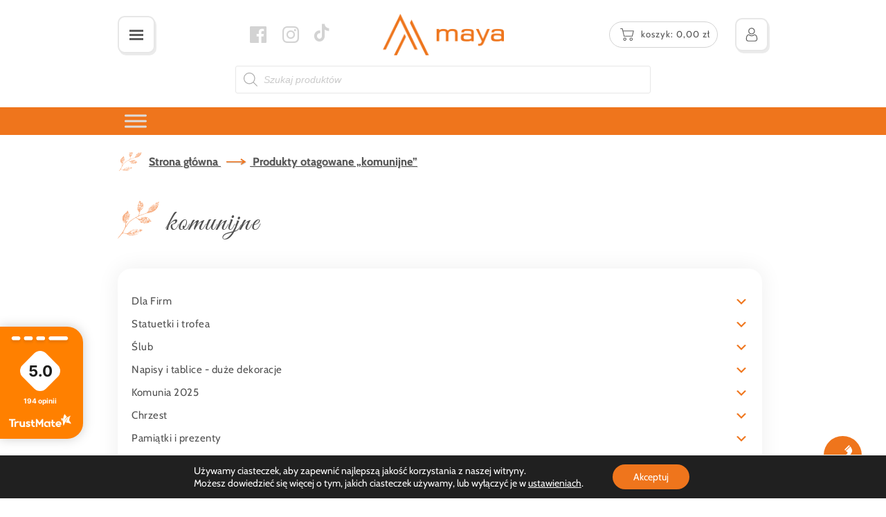

--- FILE ---
content_type: text/html; charset=UTF-8
request_url: https://studiomaya.pl/tag-produktu/komunijne/
body_size: 41452
content:
<!DOCTYPE html>
<html lang="pl-PL">
	<head>
		<meta charset="UTF-8">
		<meta name="viewport" content="width=device-width, initial-scale=1.0" />
		<title>Studio MAYA - Archiwa komunijne - Studio MAYA</title>
		<meta name='robots' content='index, follow, max-image-preview:large, max-snippet:-1, max-video-preview:-1' />
	<style>img:is([sizes="auto" i], [sizes^="auto," i]) { contain-intrinsic-size: 3000px 1500px }</style>
	
<!-- Google Tag Manager for WordPress by gtm4wp.com -->
<script data-cfasync="false" data-pagespeed-no-defer>
	var gtm4wp_datalayer_name = "dataLayer";
	var dataLayer = dataLayer || [];
	const gtm4wp_use_sku_instead = false;
	const gtm4wp_currency = 'PLN';
	const gtm4wp_product_per_impression = 10;
	const gtm4wp_clear_ecommerce = false;
</script>
<!-- End Google Tag Manager for WordPress by gtm4wp.com -->
	<!-- This site is optimized with the Yoast SEO plugin v25.2 - https://yoast.com/wordpress/plugins/seo/ -->
	<link rel="canonical" href="https://studiomaya.pl/tag-produktu/komunijne/" />
	<link rel="next" href="https://studiomaya.pl/tag-produktu/komunijne/page/2/" />
	<meta property="og:locale" content="pl_PL" />
	<meta property="og:type" content="article" />
	<meta property="og:title" content="Archiwa komunijne - Studio MAYA" />
	<meta property="og:url" content="https://studiomaya.pl/tag-produktu/komunijne/" />
	<meta property="og:site_name" content="Studio MAYA" />
	<meta name="twitter:card" content="summary_large_image" />
	<script type="application/ld+json" class="yoast-schema-graph">{"@context":"https://schema.org","@graph":[{"@type":"CollectionPage","@id":"https://studiomaya.pl/tag-produktu/komunijne/","url":"https://studiomaya.pl/tag-produktu/komunijne/","name":"Archiwa komunijne - Studio MAYA","isPartOf":{"@id":"https://studiomaya.pl/#website"},"primaryImageOfPage":{"@id":"https://studiomaya.pl/tag-produktu/komunijne/#primaryimage"},"image":{"@id":"https://studiomaya.pl/tag-produktu/komunijne/#primaryimage"},"thumbnailUrl":"https://studiomaya.pl/wp-content/uploads/2022/08/dekoracje-do-muffinek-i-komunia-swieta-dod16.jpg","breadcrumb":{"@id":"https://studiomaya.pl/tag-produktu/komunijne/#breadcrumb"},"inLanguage":"pl-PL"},{"@type":"ImageObject","inLanguage":"pl-PL","@id":"https://studiomaya.pl/tag-produktu/komunijne/#primaryimage","url":"https://studiomaya.pl/wp-content/uploads/2022/08/dekoracje-do-muffinek-i-komunia-swieta-dod16.jpg","contentUrl":"https://studiomaya.pl/wp-content/uploads/2022/08/dekoracje-do-muffinek-i-komunia-swieta-dod16.jpg","width":800,"height":800},{"@type":"BreadcrumbList","@id":"https://studiomaya.pl/tag-produktu/komunijne/#breadcrumb","itemListElement":[{"@type":"ListItem","position":1,"name":"Strona główna","item":"https://studiomaya.pl/"},{"@type":"ListItem","position":2,"name":"komunijne"}]},{"@type":"WebSite","@id":"https://studiomaya.pl/#website","url":"https://studiomaya.pl/","name":"Studio MAYA","description":"Zaproszenia, kartki, upominki","publisher":{"@id":"https://studiomaya.pl/#organization"},"potentialAction":[{"@type":"SearchAction","target":{"@type":"EntryPoint","urlTemplate":"https://studiomaya.pl/?s={search_term_string}"},"query-input":{"@type":"PropertyValueSpecification","valueRequired":true,"valueName":"search_term_string"}}],"inLanguage":"pl-PL"},{"@type":"Organization","@id":"https://studiomaya.pl/#organization","name":"Studio MAYA","url":"https://studiomaya.pl/","logo":{"@type":"ImageObject","inLanguage":"pl-PL","@id":"https://studiomaya.pl/#/schema/logo/image/","url":"https://studiomaya.pl/wp-content/uploads/2024/07/cropped-Maya_LOGO_05.png","contentUrl":"https://studiomaya.pl/wp-content/uploads/2024/07/cropped-Maya_LOGO_05.png","width":736,"height":252,"caption":"Studio MAYA"},"image":{"@id":"https://studiomaya.pl/#/schema/logo/image/"},"sameAs":["https://www.facebook.com/MAYA.zaproszenia/"]}]}</script>
	<!-- / Yoast SEO plugin. -->


<link rel="alternate" type="application/rss+xml" title="Kanał Studio MAYA &raquo; komunijne Tag" href="https://studiomaya.pl/tag-produktu/komunijne/feed/" />
<script type="text/javascript">
/* <![CDATA[ */
window._wpemojiSettings = {"baseUrl":"https:\/\/s.w.org\/images\/core\/emoji\/16.0.1\/72x72\/","ext":".png","svgUrl":"https:\/\/s.w.org\/images\/core\/emoji\/16.0.1\/svg\/","svgExt":".svg","source":{"concatemoji":"https:\/\/studiomaya.pl\/wp-includes\/js\/wp-emoji-release.min.js"}};
/*! This file is auto-generated */
!function(s,n){var o,i,e;function c(e){try{var t={supportTests:e,timestamp:(new Date).valueOf()};sessionStorage.setItem(o,JSON.stringify(t))}catch(e){}}function p(e,t,n){e.clearRect(0,0,e.canvas.width,e.canvas.height),e.fillText(t,0,0);var t=new Uint32Array(e.getImageData(0,0,e.canvas.width,e.canvas.height).data),a=(e.clearRect(0,0,e.canvas.width,e.canvas.height),e.fillText(n,0,0),new Uint32Array(e.getImageData(0,0,e.canvas.width,e.canvas.height).data));return t.every(function(e,t){return e===a[t]})}function u(e,t){e.clearRect(0,0,e.canvas.width,e.canvas.height),e.fillText(t,0,0);for(var n=e.getImageData(16,16,1,1),a=0;a<n.data.length;a++)if(0!==n.data[a])return!1;return!0}function f(e,t,n,a){switch(t){case"flag":return n(e,"\ud83c\udff3\ufe0f\u200d\u26a7\ufe0f","\ud83c\udff3\ufe0f\u200b\u26a7\ufe0f")?!1:!n(e,"\ud83c\udde8\ud83c\uddf6","\ud83c\udde8\u200b\ud83c\uddf6")&&!n(e,"\ud83c\udff4\udb40\udc67\udb40\udc62\udb40\udc65\udb40\udc6e\udb40\udc67\udb40\udc7f","\ud83c\udff4\u200b\udb40\udc67\u200b\udb40\udc62\u200b\udb40\udc65\u200b\udb40\udc6e\u200b\udb40\udc67\u200b\udb40\udc7f");case"emoji":return!a(e,"\ud83e\udedf")}return!1}function g(e,t,n,a){var r="undefined"!=typeof WorkerGlobalScope&&self instanceof WorkerGlobalScope?new OffscreenCanvas(300,150):s.createElement("canvas"),o=r.getContext("2d",{willReadFrequently:!0}),i=(o.textBaseline="top",o.font="600 32px Arial",{});return e.forEach(function(e){i[e]=t(o,e,n,a)}),i}function t(e){var t=s.createElement("script");t.src=e,t.defer=!0,s.head.appendChild(t)}"undefined"!=typeof Promise&&(o="wpEmojiSettingsSupports",i=["flag","emoji"],n.supports={everything:!0,everythingExceptFlag:!0},e=new Promise(function(e){s.addEventListener("DOMContentLoaded",e,{once:!0})}),new Promise(function(t){var n=function(){try{var e=JSON.parse(sessionStorage.getItem(o));if("object"==typeof e&&"number"==typeof e.timestamp&&(new Date).valueOf()<e.timestamp+604800&&"object"==typeof e.supportTests)return e.supportTests}catch(e){}return null}();if(!n){if("undefined"!=typeof Worker&&"undefined"!=typeof OffscreenCanvas&&"undefined"!=typeof URL&&URL.createObjectURL&&"undefined"!=typeof Blob)try{var e="postMessage("+g.toString()+"("+[JSON.stringify(i),f.toString(),p.toString(),u.toString()].join(",")+"));",a=new Blob([e],{type:"text/javascript"}),r=new Worker(URL.createObjectURL(a),{name:"wpTestEmojiSupports"});return void(r.onmessage=function(e){c(n=e.data),r.terminate(),t(n)})}catch(e){}c(n=g(i,f,p,u))}t(n)}).then(function(e){for(var t in e)n.supports[t]=e[t],n.supports.everything=n.supports.everything&&n.supports[t],"flag"!==t&&(n.supports.everythingExceptFlag=n.supports.everythingExceptFlag&&n.supports[t]);n.supports.everythingExceptFlag=n.supports.everythingExceptFlag&&!n.supports.flag,n.DOMReady=!1,n.readyCallback=function(){n.DOMReady=!0}}).then(function(){return e}).then(function(){var e;n.supports.everything||(n.readyCallback(),(e=n.source||{}).concatemoji?t(e.concatemoji):e.wpemoji&&e.twemoji&&(t(e.twemoji),t(e.wpemoji)))}))}((window,document),window._wpemojiSettings);
/* ]]> */
</script>
<link rel='stylesheet' id='wp-components-css' href='https://studiomaya.pl/wp-includes/css/dist/components/style.min.css' type='text/css' media='all' />
<link rel='stylesheet' id='woocommerce-dpd-blocks-integration-frontend-css' href='https://studiomaya.pl/wp-content/plugins/woocommerce-dpd/build/style-point-selection-block.css?ver=1732825137' type='text/css' media='all' />
<link rel='stylesheet' id='woocommerce-dpd-blocks-integration-editor-css' href='https://studiomaya.pl/wp-content/plugins/woocommerce-dpd/build/style-point-selection-block.css?ver=1732825137' type='text/css' media='all' />
<style id='wp-emoji-styles-inline-css' type='text/css'>

	img.wp-smiley, img.emoji {
		display: inline !important;
		border: none !important;
		box-shadow: none !important;
		height: 1em !important;
		width: 1em !important;
		margin: 0 0.07em !important;
		vertical-align: -0.1em !important;
		background: none !important;
		padding: 0 !important;
	}
</style>
<link rel='stylesheet' id='wp-block-library-css' href='https://studiomaya.pl/wp-includes/css/dist/block-library/style.min.css' type='text/css' media='all' />
<style id='classic-theme-styles-inline-css' type='text/css'>
/*! This file is auto-generated */
.wp-block-button__link{color:#fff;background-color:#32373c;border-radius:9999px;box-shadow:none;text-decoration:none;padding:calc(.667em + 2px) calc(1.333em + 2px);font-size:1.125em}.wp-block-file__button{background:#32373c;color:#fff;text-decoration:none}
</style>
<style id='global-styles-inline-css' type='text/css'>
:root{--wp--preset--aspect-ratio--square: 1;--wp--preset--aspect-ratio--4-3: 4/3;--wp--preset--aspect-ratio--3-4: 3/4;--wp--preset--aspect-ratio--3-2: 3/2;--wp--preset--aspect-ratio--2-3: 2/3;--wp--preset--aspect-ratio--16-9: 16/9;--wp--preset--aspect-ratio--9-16: 9/16;--wp--preset--color--black: #000000;--wp--preset--color--cyan-bluish-gray: #abb8c3;--wp--preset--color--white: #ffffff;--wp--preset--color--pale-pink: #f78da7;--wp--preset--color--vivid-red: #cf2e2e;--wp--preset--color--luminous-vivid-orange: #ff6900;--wp--preset--color--luminous-vivid-amber: #fcb900;--wp--preset--color--light-green-cyan: #7bdcb5;--wp--preset--color--vivid-green-cyan: #00d084;--wp--preset--color--pale-cyan-blue: #8ed1fc;--wp--preset--color--vivid-cyan-blue: #0693e3;--wp--preset--color--vivid-purple: #9b51e0;--wp--preset--gradient--vivid-cyan-blue-to-vivid-purple: linear-gradient(135deg,rgba(6,147,227,1) 0%,rgb(155,81,224) 100%);--wp--preset--gradient--light-green-cyan-to-vivid-green-cyan: linear-gradient(135deg,rgb(122,220,180) 0%,rgb(0,208,130) 100%);--wp--preset--gradient--luminous-vivid-amber-to-luminous-vivid-orange: linear-gradient(135deg,rgba(252,185,0,1) 0%,rgba(255,105,0,1) 100%);--wp--preset--gradient--luminous-vivid-orange-to-vivid-red: linear-gradient(135deg,rgba(255,105,0,1) 0%,rgb(207,46,46) 100%);--wp--preset--gradient--very-light-gray-to-cyan-bluish-gray: linear-gradient(135deg,rgb(238,238,238) 0%,rgb(169,184,195) 100%);--wp--preset--gradient--cool-to-warm-spectrum: linear-gradient(135deg,rgb(74,234,220) 0%,rgb(151,120,209) 20%,rgb(207,42,186) 40%,rgb(238,44,130) 60%,rgb(251,105,98) 80%,rgb(254,248,76) 100%);--wp--preset--gradient--blush-light-purple: linear-gradient(135deg,rgb(255,206,236) 0%,rgb(152,150,240) 100%);--wp--preset--gradient--blush-bordeaux: linear-gradient(135deg,rgb(254,205,165) 0%,rgb(254,45,45) 50%,rgb(107,0,62) 100%);--wp--preset--gradient--luminous-dusk: linear-gradient(135deg,rgb(255,203,112) 0%,rgb(199,81,192) 50%,rgb(65,88,208) 100%);--wp--preset--gradient--pale-ocean: linear-gradient(135deg,rgb(255,245,203) 0%,rgb(182,227,212) 50%,rgb(51,167,181) 100%);--wp--preset--gradient--electric-grass: linear-gradient(135deg,rgb(202,248,128) 0%,rgb(113,206,126) 100%);--wp--preset--gradient--midnight: linear-gradient(135deg,rgb(2,3,129) 0%,rgb(40,116,252) 100%);--wp--preset--font-size--small: 13px;--wp--preset--font-size--medium: 20px;--wp--preset--font-size--large: 36px;--wp--preset--font-size--x-large: 42px;--wp--preset--font-family--inter: "Inter", sans-serif;--wp--preset--font-family--cardo: Cardo;--wp--preset--spacing--20: 0.44rem;--wp--preset--spacing--30: 0.67rem;--wp--preset--spacing--40: 1rem;--wp--preset--spacing--50: 1.5rem;--wp--preset--spacing--60: 2.25rem;--wp--preset--spacing--70: 3.38rem;--wp--preset--spacing--80: 5.06rem;--wp--preset--shadow--natural: 6px 6px 9px rgba(0, 0, 0, 0.2);--wp--preset--shadow--deep: 12px 12px 50px rgba(0, 0, 0, 0.4);--wp--preset--shadow--sharp: 6px 6px 0px rgba(0, 0, 0, 0.2);--wp--preset--shadow--outlined: 6px 6px 0px -3px rgba(255, 255, 255, 1), 6px 6px rgba(0, 0, 0, 1);--wp--preset--shadow--crisp: 6px 6px 0px rgba(0, 0, 0, 1);}:where(.is-layout-flex){gap: 0.5em;}:where(.is-layout-grid){gap: 0.5em;}body .is-layout-flex{display: flex;}.is-layout-flex{flex-wrap: wrap;align-items: center;}.is-layout-flex > :is(*, div){margin: 0;}body .is-layout-grid{display: grid;}.is-layout-grid > :is(*, div){margin: 0;}:where(.wp-block-columns.is-layout-flex){gap: 2em;}:where(.wp-block-columns.is-layout-grid){gap: 2em;}:where(.wp-block-post-template.is-layout-flex){gap: 1.25em;}:where(.wp-block-post-template.is-layout-grid){gap: 1.25em;}.has-black-color{color: var(--wp--preset--color--black) !important;}.has-cyan-bluish-gray-color{color: var(--wp--preset--color--cyan-bluish-gray) !important;}.has-white-color{color: var(--wp--preset--color--white) !important;}.has-pale-pink-color{color: var(--wp--preset--color--pale-pink) !important;}.has-vivid-red-color{color: var(--wp--preset--color--vivid-red) !important;}.has-luminous-vivid-orange-color{color: var(--wp--preset--color--luminous-vivid-orange) !important;}.has-luminous-vivid-amber-color{color: var(--wp--preset--color--luminous-vivid-amber) !important;}.has-light-green-cyan-color{color: var(--wp--preset--color--light-green-cyan) !important;}.has-vivid-green-cyan-color{color: var(--wp--preset--color--vivid-green-cyan) !important;}.has-pale-cyan-blue-color{color: var(--wp--preset--color--pale-cyan-blue) !important;}.has-vivid-cyan-blue-color{color: var(--wp--preset--color--vivid-cyan-blue) !important;}.has-vivid-purple-color{color: var(--wp--preset--color--vivid-purple) !important;}.has-black-background-color{background-color: var(--wp--preset--color--black) !important;}.has-cyan-bluish-gray-background-color{background-color: var(--wp--preset--color--cyan-bluish-gray) !important;}.has-white-background-color{background-color: var(--wp--preset--color--white) !important;}.has-pale-pink-background-color{background-color: var(--wp--preset--color--pale-pink) !important;}.has-vivid-red-background-color{background-color: var(--wp--preset--color--vivid-red) !important;}.has-luminous-vivid-orange-background-color{background-color: var(--wp--preset--color--luminous-vivid-orange) !important;}.has-luminous-vivid-amber-background-color{background-color: var(--wp--preset--color--luminous-vivid-amber) !important;}.has-light-green-cyan-background-color{background-color: var(--wp--preset--color--light-green-cyan) !important;}.has-vivid-green-cyan-background-color{background-color: var(--wp--preset--color--vivid-green-cyan) !important;}.has-pale-cyan-blue-background-color{background-color: var(--wp--preset--color--pale-cyan-blue) !important;}.has-vivid-cyan-blue-background-color{background-color: var(--wp--preset--color--vivid-cyan-blue) !important;}.has-vivid-purple-background-color{background-color: var(--wp--preset--color--vivid-purple) !important;}.has-black-border-color{border-color: var(--wp--preset--color--black) !important;}.has-cyan-bluish-gray-border-color{border-color: var(--wp--preset--color--cyan-bluish-gray) !important;}.has-white-border-color{border-color: var(--wp--preset--color--white) !important;}.has-pale-pink-border-color{border-color: var(--wp--preset--color--pale-pink) !important;}.has-vivid-red-border-color{border-color: var(--wp--preset--color--vivid-red) !important;}.has-luminous-vivid-orange-border-color{border-color: var(--wp--preset--color--luminous-vivid-orange) !important;}.has-luminous-vivid-amber-border-color{border-color: var(--wp--preset--color--luminous-vivid-amber) !important;}.has-light-green-cyan-border-color{border-color: var(--wp--preset--color--light-green-cyan) !important;}.has-vivid-green-cyan-border-color{border-color: var(--wp--preset--color--vivid-green-cyan) !important;}.has-pale-cyan-blue-border-color{border-color: var(--wp--preset--color--pale-cyan-blue) !important;}.has-vivid-cyan-blue-border-color{border-color: var(--wp--preset--color--vivid-cyan-blue) !important;}.has-vivid-purple-border-color{border-color: var(--wp--preset--color--vivid-purple) !important;}.has-vivid-cyan-blue-to-vivid-purple-gradient-background{background: var(--wp--preset--gradient--vivid-cyan-blue-to-vivid-purple) !important;}.has-light-green-cyan-to-vivid-green-cyan-gradient-background{background: var(--wp--preset--gradient--light-green-cyan-to-vivid-green-cyan) !important;}.has-luminous-vivid-amber-to-luminous-vivid-orange-gradient-background{background: var(--wp--preset--gradient--luminous-vivid-amber-to-luminous-vivid-orange) !important;}.has-luminous-vivid-orange-to-vivid-red-gradient-background{background: var(--wp--preset--gradient--luminous-vivid-orange-to-vivid-red) !important;}.has-very-light-gray-to-cyan-bluish-gray-gradient-background{background: var(--wp--preset--gradient--very-light-gray-to-cyan-bluish-gray) !important;}.has-cool-to-warm-spectrum-gradient-background{background: var(--wp--preset--gradient--cool-to-warm-spectrum) !important;}.has-blush-light-purple-gradient-background{background: var(--wp--preset--gradient--blush-light-purple) !important;}.has-blush-bordeaux-gradient-background{background: var(--wp--preset--gradient--blush-bordeaux) !important;}.has-luminous-dusk-gradient-background{background: var(--wp--preset--gradient--luminous-dusk) !important;}.has-pale-ocean-gradient-background{background: var(--wp--preset--gradient--pale-ocean) !important;}.has-electric-grass-gradient-background{background: var(--wp--preset--gradient--electric-grass) !important;}.has-midnight-gradient-background{background: var(--wp--preset--gradient--midnight) !important;}.has-small-font-size{font-size: var(--wp--preset--font-size--small) !important;}.has-medium-font-size{font-size: var(--wp--preset--font-size--medium) !important;}.has-large-font-size{font-size: var(--wp--preset--font-size--large) !important;}.has-x-large-font-size{font-size: var(--wp--preset--font-size--x-large) !important;}
:where(.wp-block-post-template.is-layout-flex){gap: 1.25em;}:where(.wp-block-post-template.is-layout-grid){gap: 1.25em;}
:where(.wp-block-columns.is-layout-flex){gap: 2em;}:where(.wp-block-columns.is-layout-grid){gap: 2em;}
:root :where(.wp-block-pullquote){font-size: 1.5em;line-height: 1.6;}
</style>
<link rel='stylesheet' id='tiered-pricing-table-front-css-css' href='https://studiomaya.pl/wp-content/plugins/tier-pricing-table/assets/frontend/main.css?ver=4.3.3' type='text/css' media='all' />
<link rel='stylesheet' id='woocommerce-layout-css' href='https://studiomaya.pl/wp-content/plugins/woocommerce/assets/css/woocommerce-layout.css?ver=9.4.1' type='text/css' media='all' />
<link rel='stylesheet' id='woocommerce-smallscreen-css' href='https://studiomaya.pl/wp-content/plugins/woocommerce/assets/css/woocommerce-smallscreen.css?ver=9.4.1' type='text/css' media='only screen and (max-width: 768px)' />
<link rel='stylesheet' id='woocommerce-general-css' href='https://studiomaya.pl/wp-content/plugins/woocommerce/assets/css/woocommerce.css?ver=9.4.1' type='text/css' media='all' />
<style id='woocommerce-inline-inline-css' type='text/css'>
.woocommerce form .form-row .required { visibility: visible; }
</style>
<link rel='stylesheet' id='OCWG_front_style-css' href='https://studiomaya.pl/wp-content/plugins/gift-products-for-woocommerce/includes/css/wg_front_style.css?ver=1.0.0' type='text/css' media='all' />
<link rel='stylesheet' id='OCWG_owl-min-css' href='https://studiomaya.pl/wp-content/plugins/gift-products-for-woocommerce/includes/js/owlcarousel/assets/owl.carousel.min.css' type='text/css' media='all' />
<link rel='stylesheet' id='OCWG_owl-theme-css' href='https://studiomaya.pl/wp-content/plugins/gift-products-for-woocommerce/includes/js/owlcarousel/assets/owl.theme.default.min.css' type='text/css' media='all' />
<link rel='stylesheet' id='megamenu-css' href='https://studiomaya.pl/wp-content/uploads/maxmegamenu/style.css?ver=b5f956' type='text/css' media='all' />
<link rel='stylesheet' id='dashicons-css' href='https://studiomaya.pl/wp-includes/css/dashicons.min.css' type='text/css' media='all' />
<link rel='stylesheet' id='montonio-style-css' href='https://studiomaya.pl/wp-content/plugins/montonio-for-woocommerce/assets/css/montonio-style.css?ver=8.1.1' type='text/css' media='all' />
<link rel='stylesheet' id='woopq-frontend-css' href='https://studiomaya.pl/wp-content/plugins/wpc-product-quantity-premium/assets/css/frontend.css?ver=2.4.3' type='text/css' media='all' />
<link rel='stylesheet' id='dgwt-wcas-style-css' href='https://studiomaya.pl/wp-content/plugins/ajax-search-for-woocommerce/assets/css/style.min.css?ver=1.29.0' type='text/css' media='all' />
<link rel='stylesheet' id='p24_plugin_css-css' href='https://studiomaya.pl/wp-content/plugins/przelewy24/assets/css/paymethods.css' type='text/css' media='all' />
<link rel='stylesheet' id='style-css' href='https://studiomaya.pl/wp-content/themes/studio_maex/style.css' type='text/css' media='all' />
<link rel='stylesheet' id='moove_gdpr_frontend-css' href='https://studiomaya.pl/wp-content/plugins/gdpr-cookie-compliance/dist/styles/gdpr-main-nf.css?ver=4.16.1' type='text/css' media='all' />
<style id='moove_gdpr_frontend-inline-css' type='text/css'>
				#moove_gdpr_cookie_modal .moove-gdpr-modal-content .moove-gdpr-tab-main h3.tab-title, 
				#moove_gdpr_cookie_modal .moove-gdpr-modal-content .moove-gdpr-tab-main span.tab-title,
				#moove_gdpr_cookie_modal .moove-gdpr-modal-content .moove-gdpr-modal-left-content #moove-gdpr-menu li a, 
				#moove_gdpr_cookie_modal .moove-gdpr-modal-content .moove-gdpr-modal-left-content #moove-gdpr-menu li button,
				#moove_gdpr_cookie_modal .moove-gdpr-modal-content .moove-gdpr-modal-left-content .moove-gdpr-branding-cnt a,
				#moove_gdpr_cookie_modal .moove-gdpr-modal-content .moove-gdpr-modal-footer-content .moove-gdpr-button-holder a.mgbutton, 
				#moove_gdpr_cookie_modal .moove-gdpr-modal-content .moove-gdpr-modal-footer-content .moove-gdpr-button-holder button.mgbutton,
				#moove_gdpr_cookie_modal .cookie-switch .cookie-slider:after, 
				#moove_gdpr_cookie_modal .cookie-switch .slider:after, 
				#moove_gdpr_cookie_modal .switch .cookie-slider:after, 
				#moove_gdpr_cookie_modal .switch .slider:after,
				#moove_gdpr_cookie_info_bar .moove-gdpr-info-bar-container .moove-gdpr-info-bar-content p, 
				#moove_gdpr_cookie_info_bar .moove-gdpr-info-bar-container .moove-gdpr-info-bar-content p a,
				#moove_gdpr_cookie_info_bar .moove-gdpr-info-bar-container .moove-gdpr-info-bar-content a.mgbutton, 
				#moove_gdpr_cookie_info_bar .moove-gdpr-info-bar-container .moove-gdpr-info-bar-content button.mgbutton,
				#moove_gdpr_cookie_modal .moove-gdpr-modal-content .moove-gdpr-tab-main .moove-gdpr-tab-main-content h1, 
				#moove_gdpr_cookie_modal .moove-gdpr-modal-content .moove-gdpr-tab-main .moove-gdpr-tab-main-content h2, 
				#moove_gdpr_cookie_modal .moove-gdpr-modal-content .moove-gdpr-tab-main .moove-gdpr-tab-main-content h3, 
				#moove_gdpr_cookie_modal .moove-gdpr-modal-content .moove-gdpr-tab-main .moove-gdpr-tab-main-content h4, 
				#moove_gdpr_cookie_modal .moove-gdpr-modal-content .moove-gdpr-tab-main .moove-gdpr-tab-main-content h5, 
				#moove_gdpr_cookie_modal .moove-gdpr-modal-content .moove-gdpr-tab-main .moove-gdpr-tab-main-content h6,
				#moove_gdpr_cookie_modal .moove-gdpr-modal-content.moove_gdpr_modal_theme_v2 .moove-gdpr-modal-title .tab-title,
				#moove_gdpr_cookie_modal .moove-gdpr-modal-content.moove_gdpr_modal_theme_v2 .moove-gdpr-tab-main h3.tab-title, 
				#moove_gdpr_cookie_modal .moove-gdpr-modal-content.moove_gdpr_modal_theme_v2 .moove-gdpr-tab-main span.tab-title,
				#moove_gdpr_cookie_modal .moove-gdpr-modal-content.moove_gdpr_modal_theme_v2 .moove-gdpr-branding-cnt a {
				 	font-weight: inherit				}
			#moove_gdpr_cookie_modal,#moove_gdpr_cookie_info_bar,.gdpr_cookie_settings_shortcode_content{font-family:inherit}#moove_gdpr_save_popup_settings_button{background-color:#373737;color:#fff}#moove_gdpr_save_popup_settings_button:hover{background-color:#000}#moove_gdpr_cookie_info_bar .moove-gdpr-info-bar-container .moove-gdpr-info-bar-content a.mgbutton,#moove_gdpr_cookie_info_bar .moove-gdpr-info-bar-container .moove-gdpr-info-bar-content button.mgbutton{background-color:#ef751c}#moove_gdpr_cookie_modal .moove-gdpr-modal-content .moove-gdpr-modal-footer-content .moove-gdpr-button-holder a.mgbutton,#moove_gdpr_cookie_modal .moove-gdpr-modal-content .moove-gdpr-modal-footer-content .moove-gdpr-button-holder button.mgbutton,.gdpr_cookie_settings_shortcode_content .gdpr-shr-button.button-green{background-color:#ef751c;border-color:#ef751c}#moove_gdpr_cookie_modal .moove-gdpr-modal-content .moove-gdpr-modal-footer-content .moove-gdpr-button-holder a.mgbutton:hover,#moove_gdpr_cookie_modal .moove-gdpr-modal-content .moove-gdpr-modal-footer-content .moove-gdpr-button-holder button.mgbutton:hover,.gdpr_cookie_settings_shortcode_content .gdpr-shr-button.button-green:hover{background-color:#fff;color:#ef751c}#moove_gdpr_cookie_modal .moove-gdpr-modal-content .moove-gdpr-modal-close i,#moove_gdpr_cookie_modal .moove-gdpr-modal-content .moove-gdpr-modal-close span.gdpr-icon{background-color:#ef751c;border:1px solid #ef751c}#moove_gdpr_cookie_info_bar span.change-settings-button.focus-g,#moove_gdpr_cookie_info_bar span.change-settings-button:focus,#moove_gdpr_cookie_info_bar button.change-settings-button.focus-g,#moove_gdpr_cookie_info_bar button.change-settings-button:focus{-webkit-box-shadow:0 0 1px 3px #ef751c;-moz-box-shadow:0 0 1px 3px #ef751c;box-shadow:0 0 1px 3px #ef751c}#moove_gdpr_cookie_modal .moove-gdpr-modal-content .moove-gdpr-modal-close i:hover,#moove_gdpr_cookie_modal .moove-gdpr-modal-content .moove-gdpr-modal-close span.gdpr-icon:hover,#moove_gdpr_cookie_info_bar span[data-href]>u.change-settings-button{color:#ef751c}#moove_gdpr_cookie_modal .moove-gdpr-modal-content .moove-gdpr-modal-left-content #moove-gdpr-menu li.menu-item-selected a span.gdpr-icon,#moove_gdpr_cookie_modal .moove-gdpr-modal-content .moove-gdpr-modal-left-content #moove-gdpr-menu li.menu-item-selected button span.gdpr-icon{color:inherit}#moove_gdpr_cookie_modal .moove-gdpr-modal-content .moove-gdpr-modal-left-content #moove-gdpr-menu li a span.gdpr-icon,#moove_gdpr_cookie_modal .moove-gdpr-modal-content .moove-gdpr-modal-left-content #moove-gdpr-menu li button span.gdpr-icon{color:inherit}#moove_gdpr_cookie_modal .gdpr-acc-link{line-height:0;font-size:0;color:transparent;position:absolute}#moove_gdpr_cookie_modal .moove-gdpr-modal-content .moove-gdpr-modal-close:hover i,#moove_gdpr_cookie_modal .moove-gdpr-modal-content .moove-gdpr-modal-left-content #moove-gdpr-menu li a,#moove_gdpr_cookie_modal .moove-gdpr-modal-content .moove-gdpr-modal-left-content #moove-gdpr-menu li button,#moove_gdpr_cookie_modal .moove-gdpr-modal-content .moove-gdpr-modal-left-content #moove-gdpr-menu li button i,#moove_gdpr_cookie_modal .moove-gdpr-modal-content .moove-gdpr-modal-left-content #moove-gdpr-menu li a i,#moove_gdpr_cookie_modal .moove-gdpr-modal-content .moove-gdpr-tab-main .moove-gdpr-tab-main-content a:hover,#moove_gdpr_cookie_info_bar.moove-gdpr-dark-scheme .moove-gdpr-info-bar-container .moove-gdpr-info-bar-content a.mgbutton:hover,#moove_gdpr_cookie_info_bar.moove-gdpr-dark-scheme .moove-gdpr-info-bar-container .moove-gdpr-info-bar-content button.mgbutton:hover,#moove_gdpr_cookie_info_bar.moove-gdpr-dark-scheme .moove-gdpr-info-bar-container .moove-gdpr-info-bar-content a:hover,#moove_gdpr_cookie_info_bar.moove-gdpr-dark-scheme .moove-gdpr-info-bar-container .moove-gdpr-info-bar-content button:hover,#moove_gdpr_cookie_info_bar.moove-gdpr-dark-scheme .moove-gdpr-info-bar-container .moove-gdpr-info-bar-content span.change-settings-button:hover,#moove_gdpr_cookie_info_bar.moove-gdpr-dark-scheme .moove-gdpr-info-bar-container .moove-gdpr-info-bar-content button.change-settings-button:hover,#moove_gdpr_cookie_info_bar.moove-gdpr-dark-scheme .moove-gdpr-info-bar-container .moove-gdpr-info-bar-content u.change-settings-button:hover,#moove_gdpr_cookie_info_bar span[data-href]>u.change-settings-button,#moove_gdpr_cookie_info_bar.moove-gdpr-dark-scheme .moove-gdpr-info-bar-container .moove-gdpr-info-bar-content a.mgbutton.focus-g,#moove_gdpr_cookie_info_bar.moove-gdpr-dark-scheme .moove-gdpr-info-bar-container .moove-gdpr-info-bar-content button.mgbutton.focus-g,#moove_gdpr_cookie_info_bar.moove-gdpr-dark-scheme .moove-gdpr-info-bar-container .moove-gdpr-info-bar-content a.focus-g,#moove_gdpr_cookie_info_bar.moove-gdpr-dark-scheme .moove-gdpr-info-bar-container .moove-gdpr-info-bar-content button.focus-g,#moove_gdpr_cookie_info_bar.moove-gdpr-dark-scheme .moove-gdpr-info-bar-container .moove-gdpr-info-bar-content a.mgbutton:focus,#moove_gdpr_cookie_info_bar.moove-gdpr-dark-scheme .moove-gdpr-info-bar-container .moove-gdpr-info-bar-content button.mgbutton:focus,#moove_gdpr_cookie_info_bar.moove-gdpr-dark-scheme .moove-gdpr-info-bar-container .moove-gdpr-info-bar-content a:focus,#moove_gdpr_cookie_info_bar.moove-gdpr-dark-scheme .moove-gdpr-info-bar-container .moove-gdpr-info-bar-content button:focus,#moove_gdpr_cookie_info_bar.moove-gdpr-dark-scheme .moove-gdpr-info-bar-container .moove-gdpr-info-bar-content span.change-settings-button.focus-g,span.change-settings-button:focus,button.change-settings-button.focus-g,button.change-settings-button:focus,#moove_gdpr_cookie_info_bar.moove-gdpr-dark-scheme .moove-gdpr-info-bar-container .moove-gdpr-info-bar-content u.change-settings-button.focus-g,#moove_gdpr_cookie_info_bar.moove-gdpr-dark-scheme .moove-gdpr-info-bar-container .moove-gdpr-info-bar-content u.change-settings-button:focus{color:#ef751c}#moove_gdpr_cookie_modal .moove-gdpr-branding.focus-g span,#moove_gdpr_cookie_modal .moove-gdpr-modal-content .moove-gdpr-tab-main a.focus-g{color:#ef751c}#moove_gdpr_cookie_modal.gdpr_lightbox-hide{display:none}
</style>
<link rel='stylesheet' id='wapf-frontend-css' href='https://studiomaya.pl/wp-content/plugins/advanced-product-fields-for-woocommerce-pro/assets/css/frontend.min.css?ver=2.2.1' type='text/css' media='all' />
<script type="text/javascript" src="https://studiomaya.pl/wp-includes/js/jquery/jquery.min.js?ver=3.7.1" id="jquery-core-js"></script>
<script type="text/javascript" src="https://studiomaya.pl/wp-includes/js/jquery/jquery-migrate.min.js?ver=3.4.1" id="jquery-migrate-js"></script>
<script type="text/javascript" id="tiered-pricing-table-front-js-js-extra">
/* <![CDATA[ */
var tieredPricingGlobalData = {"loadVariationTieredPricingNonce":"6117ff5c54","isPremium":"no","currencyOptions":{"currency_symbol":"&#122;&#322;","decimal_separator":",","thousand_separator":"","decimals":2,"price_format":"%2$s&nbsp;%1$s","trim_zeros":false},"supportedVariableProductTypes":["variable","variable-subscription"],"supportedSimpleProductTypes":["simple","subscription","variation"]};
/* ]]> */
</script>
<script type="text/javascript" src="https://studiomaya.pl/wp-content/plugins/tier-pricing-table/assets/frontend/product-tiered-pricing-table.min.js?ver=4.3.3" id="tiered-pricing-table-front-js-js"></script>
<script type="text/javascript" src="https://studiomaya.pl/wp-content/plugins/woocommerce/assets/js/jquery-blockui/jquery.blockUI.min.js?ver=2.7.0-wc.9.4.1" id="jquery-blockui-js" defer="defer" data-wp-strategy="defer"></script>
<script type="text/javascript" id="wc-add-to-cart-js-extra">
/* <![CDATA[ */
var wc_add_to_cart_params = {"ajax_url":"\/wp-admin\/admin-ajax.php","wc_ajax_url":"\/?wc-ajax=%%endpoint%%","i18n_view_cart":"Zobacz koszyk","cart_url":"https:\/\/studiomaya.pl\/koszyk\/","is_cart":"","cart_redirect_after_add":"no"};
/* ]]> */
</script>
<script type="text/javascript" src="https://studiomaya.pl/wp-content/plugins/woocommerce/assets/js/frontend/add-to-cart.min.js?ver=9.4.1" id="wc-add-to-cart-js" defer="defer" data-wp-strategy="defer"></script>
<script type="text/javascript" src="https://studiomaya.pl/wp-content/plugins/woocommerce/assets/js/js-cookie/js.cookie.min.js?ver=2.1.4-wc.9.4.1" id="js-cookie-js" defer="defer" data-wp-strategy="defer"></script>
<script type="text/javascript" id="woocommerce-js-extra">
/* <![CDATA[ */
var woocommerce_params = {"ajax_url":"\/wp-admin\/admin-ajax.php","wc_ajax_url":"\/?wc-ajax=%%endpoint%%"};
/* ]]> */
</script>
<script type="text/javascript" src="https://studiomaya.pl/wp-content/plugins/woocommerce/assets/js/frontend/woocommerce.min.js?ver=9.4.1" id="woocommerce-js" defer="defer" data-wp-strategy="defer"></script>
<script type="text/javascript" src="https://studiomaya.pl/wp-content/plugins/gift-products-for-woocommerce/includes/js/owlcarousel/owl.carousel.js" id="OCWG_owl-js"></script>
<script type="text/javascript" id="OCWG_front_script-js-extra">
/* <![CDATA[ */
var OCWGWdata = {"ocwg_ajax_url":"https:\/\/studiomaya.pl\/wp-admin\/admin-ajax.php","showslider_item_desktop":"5","showslider_item_tablet":"3","showslider_item_mobile":"1","showslider_autoplay_or_not":"no","showslider_autoplay_or_not_mob":"no"};
/* ]]> */
</script>
<script type="text/javascript" src="https://studiomaya.pl/wp-content/plugins/gift-products-for-woocommerce/includes/js/wg_front_script.js" id="OCWG_front_script-js"></script>
<script type="text/javascript" id="p24_payment_script-js-extra">
/* <![CDATA[ */
var p24_payment_php_vars = {"error_msg4js":"Wyst\u0105pi\u0142 b\u0142\u0105d. Spr\u00f3buj ponownie lub wybierz inn\u0105 metod\u0119 p\u0142atno\u015bci.","payments_msg4js":"\\f078wi\u0119cej metod p\u0142atno\u015bci \\f078","forget_card":"1","show_save_card":"0"};
/* ]]> */
</script>
<script type="text/javascript" src="https://studiomaya.pl/wp-content/plugins/przelewy24/assets/js/payment.js?ver=2.2.0" id="p24_payment_script-js"></script>
<link rel="https://api.w.org/" href="https://studiomaya.pl/wp-json/" /><link rel="alternate" title="JSON" type="application/json" href="https://studiomaya.pl/wp-json/wp/v2/product_tag/310" /><link rel="EditURI" type="application/rsd+xml" title="RSD" href="https://studiomaya.pl/xmlrpc.php?rsd" />

<meta name="google-site-verification" content="iUtAcU8wbd_Wq2pXuxodtL906Mrq-QxiYbBGdtffqr8" />
<!-- Google Tag Manager for WordPress by gtm4wp.com -->
<!-- GTM Container placement set to automatic -->
<script data-cfasync="false" data-pagespeed-no-defer>
	var dataLayer_content = {"visitorLoginState":"logged-out","visitorType":"visitor-logged-out","visitorEmail":"","visitorEmailHash":"","visitorRegistrationDate":"","visitorUsername":"","visitorIP":"18.220.134.58","pageTitle":"Archiwa komunijne - Studio MAYA","pagePostType":"product","pagePostType2":"tax-product","pageCategory":[],"browserName":"","browserVersion":"","browserEngineName":"","browserEngineVersion":"","osName":"","osVersion":"","deviceType":"bot","deviceManufacturer":"","deviceModel":"","postCountOnPage":15,"postCountTotal":74};
	dataLayer.push( dataLayer_content );
</script>
<script data-cfasync="false">
(function(w,d,s,l,i){w[l]=w[l]||[];w[l].push({'gtm.start':
new Date().getTime(),event:'gtm.js'});var f=d.getElementsByTagName(s)[0],
j=d.createElement(s),dl=l!='dataLayer'?'&l='+l:'';j.async=true;j.src=
'//www.googletagmanager.com/gtm.js?id='+i+dl;f.parentNode.insertBefore(j,f);
})(window,document,'script','dataLayer','GTM-NR34C2B');
</script>
<!-- End Google Tag Manager for WordPress by gtm4wp.com -->		<style>
			.dgwt-wcas-ico-magnifier,.dgwt-wcas-ico-magnifier-handler{max-width:20px}.dgwt-wcas-search-wrapp{max-width:600px}.dgwt-wcas-search-wrapp .dgwt-wcas-sf-wrapp input[type=search].dgwt-wcas-search-input,.dgwt-wcas-search-wrapp .dgwt-wcas-sf-wrapp input[type=search].dgwt-wcas-search-input:hover,.dgwt-wcas-search-wrapp .dgwt-wcas-sf-wrapp input[type=search].dgwt-wcas-search-input:focus{background-color:#fff;color:#515151;border-color:#e7e7e7}.dgwt-wcas-sf-wrapp input[type=search].dgwt-wcas-search-input::placeholder{color:#515151;opacity:.3}.dgwt-wcas-sf-wrapp input[type=search].dgwt-wcas-search-input::-webkit-input-placeholder{color:#515151;opacity:.3}.dgwt-wcas-sf-wrapp input[type=search].dgwt-wcas-search-input:-moz-placeholder{color:#515151;opacity:.3}.dgwt-wcas-sf-wrapp input[type=search].dgwt-wcas-search-input::-moz-placeholder{color:#515151;opacity:.3}.dgwt-wcas-sf-wrapp input[type=search].dgwt-wcas-search-input:-ms-input-placeholder{color:#515151}.dgwt-wcas-no-submit.dgwt-wcas-search-wrapp .dgwt-wcas-ico-magnifier path,.dgwt-wcas-search-wrapp .dgwt-wcas-close path{fill:#515151}.dgwt-wcas-loader-circular-path{stroke:#515151}.dgwt-wcas-preloader{opacity:.6}		</style>
			<noscript><style>.woocommerce-product-gallery{ opacity: 1 !important; }</style></noscript>
	<style class='wp-fonts-local' type='text/css'>
@font-face{font-family:Inter;font-style:normal;font-weight:300 900;font-display:fallback;src:url('https://studiomaya.pl/wp-content/plugins/woocommerce/assets/fonts/Inter-VariableFont_slnt,wght.woff2') format('woff2');font-stretch:normal;}
@font-face{font-family:Cardo;font-style:normal;font-weight:400;font-display:fallback;src:url('https://studiomaya.pl/wp-content/plugins/woocommerce/assets/fonts/cardo_normal_400.woff2') format('woff2');}
</style>
<link rel="icon" href="https://studiomaya.pl/wp-content/uploads/2024/07/cropped-Maya_LOGO_03-64x64.png" sizes="32x32" />
<link rel="icon" href="https://studiomaya.pl/wp-content/uploads/2024/07/cropped-Maya_LOGO_03-250x250.png" sizes="192x192" />
<link rel="apple-touch-icon" href="https://studiomaya.pl/wp-content/uploads/2024/07/cropped-Maya_LOGO_03-250x250.png" />
<meta name="msapplication-TileImage" content="https://studiomaya.pl/wp-content/uploads/2024/07/cropped-Maya_LOGO_03-400x400.png" />
<style>.easypack_show_geowidget {
                                  background:  #ef751c !important;
                                }</style>		<style type="text/css" id="wp-custom-css">
			.product_meta span.tagged_as {
    display: none !important;
}
.wapf-field-container.hidden {
    display: none;
}
body.modula-best-grid-gallery {
    display: block !important;
    margin: 0 !important;
}		</style>
		<style type="text/css">/** Mega Menu CSS: fs **/</style>
	</head>
<body class="archive tax-product_tag term-komunijne term-310 wp-custom-logo wp-theme-studio_maex woocommerce theme-studio_maex modula-best-grid-gallery woocommerce-page woocommerce-no-js mega-menu-primary-menu-category">
		<header>
		<div class="header">
			<div class="container">
				<div class="header-content">
					<div class="grid-middle-noGutter">
            <div class="header-menu-bar">
                          <div class="menu-bar menu-fixed-close-button"><span class="dashicons dashicons-menu-alt3"></span></span></div>
                        </div>
						            <div class="header-social-link">
              <ul>
								                <li style="padding-right: 0;">
                  <a target="_blank" rel="nofollow" href="https://www.facebook.com/MAYA.zaproszenia/"><span class="dashicons dashicons-facebook"></span></a>
                </li>
																<li style="padding-right: 0;">
                  <a target="_blank" rel="nofollow" href="https://www.instagram.com/maya_zaproszenia/"><span class="dashicons dashicons-instagram"></span></a>
                </li>
																<li style="padding-right: 0;">
                  <a target="_blank" rel="nofollow" href="https://www.tiktok.com/@studiomaya.pl"><span class="icon-tik-tok"></span></a>
                </li>
								              </ul>
            </div>
						            <div class="header-search">
          	<div id="dgwt_wcas_ajax_search-2" class="widget woocommerce dgwt-wcas-widget"><div  class="dgwt-wcas-search-wrapp dgwt-wcas-no-submit woocommerce dgwt-wcas-style-solaris js-dgwt-wcas-layout-classic dgwt-wcas-layout-classic js-dgwt-wcas-mobile-overlay-enabled">
		<form class="dgwt-wcas-search-form" role="search" action="https://studiomaya.pl/" method="get">
		<div class="dgwt-wcas-sf-wrapp">
							<svg class="dgwt-wcas-ico-magnifier" xmlns="http://www.w3.org/2000/svg"
					 xmlns:xlink="http://www.w3.org/1999/xlink" x="0px" y="0px"
					 viewBox="0 0 51.539 51.361" xml:space="preserve">
		             <path 						 d="M51.539,49.356L37.247,35.065c3.273-3.74,5.272-8.623,5.272-13.983c0-11.742-9.518-21.26-21.26-21.26 S0,9.339,0,21.082s9.518,21.26,21.26,21.26c5.361,0,10.244-1.999,13.983-5.272l14.292,14.292L51.539,49.356z M2.835,21.082 c0-10.176,8.249-18.425,18.425-18.425s18.425,8.249,18.425,18.425S31.436,39.507,21.26,39.507S2.835,31.258,2.835,21.082z"/>
				</svg>
							<label class="screen-reader-text"
				   for="dgwt-wcas-search-input-1">Wyszukiwarka produktów</label>

			<input id="dgwt-wcas-search-input-1"
				   type="search"
				   class="dgwt-wcas-search-input"
				   name="s"
				   value=""
				   placeholder="Szukaj produktów"
				   autocomplete="off"
							/>
			<div class="dgwt-wcas-preloader"></div>

			<div class="dgwt-wcas-voice-search"></div>

			
			<input type="hidden" name="post_type" value="product"/>
			<input type="hidden" name="dgwt_wcas" value="1"/>

			
					</div>
	</form>
</div>
</div>            </div>
						<div class="logo-top">
							<a href="https://studiomaya.pl/" class="custom-logo-link" rel="home"><img width="736" height="252" src="https://studiomaya.pl/wp-content/uploads/2024/07/cropped-Maya_LOGO_05.png" class="custom-logo" alt="Studio MAYA" decoding="async" fetchpriority="high" srcset="https://studiomaya.pl/wp-content/uploads/2024/07/cropped-Maya_LOGO_05.png 736w, https://studiomaya.pl/wp-content/uploads/2024/07/cropped-Maya_LOGO_05-520x178.png 520w, https://studiomaya.pl/wp-content/uploads/2024/07/cropped-Maya_LOGO_05-400x137.png 400w, https://studiomaya.pl/wp-content/uploads/2024/07/cropped-Maya_LOGO_05-600x205.png 600w, https://studiomaya.pl/wp-content/uploads/2024/07/cropped-Maya_LOGO_05-100x34.png 100w, https://studiomaya.pl/wp-content/uploads/2024/07/cropped-Maya_LOGO_05-64x22.png 64w" sizes="(max-width: 736px) 100vw, 736px" /></a>						</div>
            <div class="header-right">
            	<div class="grid-middle-noGutter-spaceBetween">
                <div class="header-contact-info">
                  <ul>
            			                    <li>
                      <a href="tel:+48 695 213 050"><span class="dashicons dashicons-phone"></span> <span>+48 695 213 050</span></a>
                    </li>
                                      <li>
                      <a href="mailto:biuro@studiomaya.pl"><span class="dashicons dashicons-email-alt"></span> <span>biuro@studiomaya.pl</span></a>
                    </li>
                                    </ul>
                </div>
																<div class="header-cart-user">
									<a href="https://studiomaya.pl/koszyk/" class="cart-header">
										<span class="icon-cart">
											<svg xmlns="http://www.w3.org/2000/svg" version="1.1" xmlns:xlink="http://www.w3.org/1999/xlink" xmlns:avocode="https://avocode.com/" viewBox="0 0 42 39"><path d="M37.90149,33.42769c0,2.64044 -2.14288,4.78894 -4.77619,4.78894c-2.63412,0 -4.77599,-2.1485 -4.77599,-4.78894c0,-2.63958 2.14187,-4.78866 4.77599,-4.78866c2.63331,0 4.77619,2.14908 4.77619,4.78866zM35.72882,33.42769c0,-1.43986 -1.1675,-2.61052 -2.60352,-2.61052c-1.43582,0 -2.60433,1.17065 -2.60433,2.61052c0,1.43972 1.16851,2.61124 2.60433,2.61124c1.43602,0 2.60352,-1.17152 2.60352,-2.61124zM41.40176,8.95433l-3.84884,15.59144c-0.11977,0.48691 -0.55325,0.82648 -1.05361,0.82648h-24.61863c-0.50461,0 -0.9389,-0.34374 -1.05604,-0.83526l-5.23115,-21.94399h-4.36156c-0.59865,0 -1.08583,-0.48835 -1.08583,-1.08921c0,-0.29079 0.11308,-0.56418 0.31797,-0.76936c0.20549,-0.20619 0.47807,-0.32015 0.76786,-0.32015h5.21879c0.50441,0 0.93951,0.34561 1.05685,0.83612l1.51445,6.35356h31.32532c0.336,0 0.64809,0.15137 0.8546,0.41684c0.20732,0.2659 0.27987,0.60648 0.19982,0.93353zM38.95915,9.7811h-29.41853l3.1973,13.41345h22.91166zM18.76572,33.42769c0,2.64044 -2.14288,4.78894 -4.77599,4.78894c-2.63412,0 -4.77619,-2.1485 -4.77619,-4.78894c0,-2.63958 2.14207,-4.78866 4.77619,-4.78866c2.63311,0 4.77599,2.14908 4.77599,4.78866zM16.59325,33.42769c0,-1.43986 -1.1677,-2.61052 -2.60352,-2.61052c-1.43602,0 -2.60453,1.17065 -2.60453,2.61052c0,1.43972 1.16851,2.61124 2.60453,2.61124c1.43582,0 2.60352,-1.17152 2.60352,-2.61124z" fill="#5c5c5c" fill-opacity="1"></path></g></g></svg>
										</span>
										<span class="price-cart">koszyk: <span class="woocommerce-Price-amount amount"><bdi>0,00&nbsp;<span class="woocommerce-Price-currencySymbol">&#122;&#322;</span></bdi></span></span>
									</a>
									<span class="header-user"><a href="https://studiomaya.pl/moje-konto/"><svg xmlns="http://www.w3.org/2000/svg" version="1.1" xmlns:xlink="http://www.w3.org/1999/xlink" xmlns:avocode="https://avocode.com/" viewBox="0 0 33 39"><path d="M9.64648,16.11681c-1.79614,-1.78763 -2.70687,-3.97599 -2.70687,-6.50392c0,-2.52663 0.91074,-4.71542 2.70687,-6.50363c1.79614,-1.78763 3.99394,-2.69469 6.53281,-2.69469c2.53847,0 4.73647,0.90705 6.53301,2.69426c1.79634,1.78864 2.70687,3.97743 2.70687,6.50406c0,2.52793 -0.91074,4.71542 -2.70667,6.50392c-1.79654,1.78864 -3.99455,2.69469 -6.53322,2.69469c-2.53806,0 -4.73607,-0.90691 -6.53281,-2.69469zM9.18767,9.61289c0,1.93915 0.67018,3.55023 2.04865,4.9219c1.37887,1.37224 2.99566,2.03929 4.94298,2.03929c1.94793,0 3.56492,-0.66705 4.94338,-2.03929c1.37826,-1.37252 2.04844,-2.98275 2.04844,-4.9219c0,-1.93871 -0.67018,-3.54808 -2.04844,-4.9206c-1.37846,-1.37267 -2.99546,-2.03972 -4.94338,-2.03972c-1.94793,0 -3.56472,0.66705 -4.94298,2.03972c-1.37846,1.37252 -2.04865,2.98189 -2.04865,4.9206zM32.42418,32.03818c0,1.99382 -0.63654,3.60822 -1.8922,4.7983c-1.24005,1.17396 -2.88035,1.77008 -4.87489,1.77008h-18.47147c-1.99515,0 -3.63524,-0.59612 -4.87509,-1.77008c-1.25525,-1.19094 -1.89179,-2.80447 -1.89179,-4.7983c0,-0.76619 0.02574,-1.52591 0.0766,-2.25512c0.05188,-0.74576 0.15625,-1.55886 0.31087,-2.4144c0.15564,-0.86346 0.35607,-1.67929 0.59581,-2.42562c0.24825,-0.77223 0.58547,-1.53325 1.00193,-2.26332c0.43186,-0.75741 0.94012,-1.41713 1.51019,-1.95958c0.59682,-0.56936 1.32699,-1.02475 2.17044,-1.35727c0.84082,-0.33223 1.77283,-0.49986 2.7703,-0.49986c0.39153,0 0.77029,0.15928 1.50107,0.63367c0.45679,0.29655 0.98369,0.63468 1.56572,1.00432c0.50178,0.31871 1.1827,0.61713 2.02271,0.88763c0.82096,0.26446 1.65408,0.39842 2.47585,0.39842c0.82238,0 1.65529,-0.13396 2.47564,-0.39842c0.84102,-0.2705 1.52174,-0.56892 2.02433,-0.88806c0.5877,-0.37338 1.1142,-0.71108 1.5643,-1.00389c0.73138,-0.47338 1.11015,-0.63367 1.50168,-0.63367c0.99727,0 1.92928,0.16763 2.77051,0.49885c0.84406,0.33353 1.57403,0.78993 2.17024,1.35828c0.57007,0.54202 1.07813,1.20216 1.51039,1.95958c0.41707,0.73008 0.75408,1.49209 1.00213,2.26332c0.24015,0.74547 0.44057,1.56217 0.59621,2.42562c0.15422,0.85741 0.25899,1.66907 0.31087,2.41311c0.05127,0.72777 0.07721,1.48605 0.07762,2.25641zM30.17612,32.03818c-0.00041,-0.71842 -0.02432,-1.42447 -0.07215,-2.09987c-0.04621,-0.66475 -0.14105,-1.39583 -0.28088,-2.17454c-0.13821,-0.76662 -0.31472,-1.48605 -0.52447,-2.13872c-0.20083,-0.62504 -0.47523,-1.24389 -0.81569,-1.83915c-0.32465,-0.56936 -0.69795,-1.05569 -1.11015,-1.44907c-0.38545,-0.36734 -0.87122,-0.66849 -1.44352,-0.8931c-0.52974,-0.20935 -1.12474,-0.32331 -1.77101,-0.34043c-0.07863,0.04158 -0.21887,0.1213 -0.44605,0.26863c-0.46206,0.29971 -0.97984,0.63281 -1.58234,1.01641c-0.66471,0.42058 -1.51972,0.80187 -2.54232,1.13022c-1.04388,0.33684 -2.10965,0.50633 -3.1671,0.50633c-1.05746,0 -2.12262,-0.1695 -3.16731,-0.50633c-1.02179,-0.32835 -1.877,-0.70964 -2.5407,-1.13022c-0.58892,-0.37439 -1.1215,-0.71669 -1.58376,-1.01641c-0.22697,-0.14734 -0.36721,-0.22705 -0.44605,-0.26863c-0.64586,0.01712 -1.24086,0.13108 -1.7704,0.34043c-0.5725,0.22461 -1.05827,0.52576 -1.44372,0.8931c-0.412,0.39338 -0.78549,0.87972 -1.11015,1.44907c-0.34006,0.59525 -0.61425,1.21411 -0.81528,1.83958c-0.20955,0.6518 -0.38586,1.37123 -0.52427,2.13872c-0.14024,0.77741 -0.23468,1.50706 -0.28088,2.17368c-0.04742,0.67813 -0.07113,1.38461 -0.07113,2.1003c0,1.37627 0.39032,2.41541 1.19385,3.17699c0.81873,0.7754 1.90638,1.15339 3.32497,1.15339h18.47126c1.41819,0 2.50584,-0.37799 3.32497,-1.15382c0.80353,-0.76115 1.19385,-1.8003 1.19425,-3.17656z"></path></g></g></svg></a></span>
								</div>
								              </div>
            </div>
					</div>
				</div>
			</div>
		  			<div class="menu-top">
        <div class="container">
			  <div id="mega-menu-wrap-primary_menu_category" class="mega-menu-wrap"><div class="mega-menu-toggle"><div class="mega-toggle-blocks-left"><div class='mega-toggle-block mega-menu-toggle-animated-block mega-toggle-block-1' id='mega-toggle-block-1'><button aria-label="Toggle Menu" class="mega-toggle-animated mega-toggle-animated-slider" type="button" aria-expanded="false">
                  <span class="mega-toggle-animated-box">
                    <span class="mega-toggle-animated-inner"></span>
                  </span>
                </button></div></div><div class="mega-toggle-blocks-center"></div><div class="mega-toggle-blocks-right"></div></div><ul id="mega-menu-primary_menu_category" class="mega-menu max-mega-menu mega-menu-horizontal mega-no-js" data-event="hover_intent" data-effect="slide" data-effect-speed="400" data-effect-mobile="disabled" data-effect-speed-mobile="0" data-mobile-force-width="false" data-second-click="go" data-document-click="collapse" data-vertical-behaviour="standard" data-breakpoint="1280" data-unbind="true" data-mobile-state="collapse_all" data-hover-intent-timeout="300" data-hover-intent-interval="100"><li class='mega-menu-item mega-menu-item-type-taxonomy mega-menu-item-object-product_cat mega-menu-item-has-children mega-align-bottom-left mega-menu-flyout mega-menu-item-93' id='mega-menu-item-93'><a class="mega-menu-link" href="https://studiomaya.pl/kategoria-produktu/produkty-firmowe-z-logo/" aria-haspopup="true" aria-expanded="false" tabindex="0">Dla Firm<span class="mega-indicator"></span></a>
<ul class="mega-sub-menu">
<li class='mega-menu-item mega-menu-item-type-taxonomy mega-menu-item-object-product_cat mega-menu-item-102' id='mega-menu-item-102'><a class="mega-menu-link" href="https://studiomaya.pl/kategoria-produktu/produkty-firmowe-z-logo/zaproszenia-firmowe-z-logo/">Zaproszenia firmowe z logo</a></li><li class='mega-menu-item mega-menu-item-type-taxonomy mega-menu-item-object-product_cat mega-menu-item-14152' id='mega-menu-item-14152'><a class="mega-menu-link" href="https://studiomaya.pl/kategoria-produktu/produkty-firmowe-z-logo/zaproszenia-firmowe-do-wypisania/">Zaproszenia firmowe do wypisania</a></li><li class='mega-menu-item mega-menu-item-type-taxonomy mega-menu-item-object-product_cat mega-menu-item-14733' id='mega-menu-item-14733'><a class="mega-menu-link" href="https://studiomaya.pl/kategoria-produktu/produkty-firmowe-z-logo/bony-i-vouchery-podarunkowe/">Bony i Vouchery podarunkowe</a></li><li class='mega-menu-item mega-menu-item-type-taxonomy mega-menu-item-object-product_cat mega-menu-item-329' id='mega-menu-item-329'><a class="mega-menu-link" href="https://studiomaya.pl/kategoria-produktu/produkty-firmowe-z-logo/winietki-firmowe-z-logo/">Winietki firmowe z logo</a></li><li class='mega-menu-item mega-menu-item-type-taxonomy mega-menu-item-object-product_cat mega-menu-item-has-children mega-menu-item-14827' id='mega-menu-item-14827'><a class="mega-menu-link" href="https://studiomaya.pl/kategoria-produktu/produkty-firmowe-z-logo/gadzety-patriotyczne/" aria-haspopup="true" aria-expanded="false">Gadżety Patriotyczne<span class="mega-indicator"></span></a>
	<ul class="mega-sub-menu">
<li class='mega-menu-item mega-menu-item-type-taxonomy mega-menu-item-object-product_cat mega-menu-item-14826' id='mega-menu-item-14826'><a class="mega-menu-link" href="https://studiomaya.pl/kategoria-produktu/produkty-firmowe-z-logo/gadzety-patriotyczne/zaproszenia-patriotyczne/">Zaproszenia patriotyczne</a></li><li class='mega-menu-item mega-menu-item-type-taxonomy mega-menu-item-object-product_cat mega-menu-item-14828' id='mega-menu-item-14828'><a class="mega-menu-link" href="https://studiomaya.pl/kategoria-produktu/produkty-firmowe-z-logo/gadzety-patriotyczne/magnesy-patriotyczne/">Magnesy patriotyczne</a></li><li class='mega-menu-item mega-menu-item-type-taxonomy mega-menu-item-object-product_cat mega-menu-item-14825' id='mega-menu-item-14825'><a class="mega-menu-link" href="https://studiomaya.pl/kategoria-produktu/produkty-firmowe-z-logo/gadzety-patriotyczne/statuetki-patriotyczne/">Statuetki patriotyczne</a></li><li class='mega-menu-item mega-menu-item-type-taxonomy mega-menu-item-object-product_cat mega-menu-item-14829' id='mega-menu-item-14829'><a class="mega-menu-link" href="https://studiomaya.pl/kategoria-produktu/produkty-firmowe-z-logo/gadzety-patriotyczne/medale-patriotyczne/">Medale patriotyczne</a></li>	</ul>
</li><li class='mega-menu-item mega-menu-item-type-taxonomy mega-menu-item-object-product_cat mega-menu-item-10180' id='mega-menu-item-10180'><a class="mega-menu-link" href="https://studiomaya.pl/kategoria-produktu/produkty-firmowe-z-logo/upominki-podziekowania-z-logo/">Upominki / podziękowania z logo</a></li><li class='mega-menu-item mega-menu-item-type-taxonomy mega-menu-item-object-product_cat mega-menu-item-has-children mega-menu-item-14495' id='mega-menu-item-14495'><a class="mega-menu-link" href="https://studiomaya.pl/kategoria-produktu/statuetki-i-trofea/" aria-haspopup="true" aria-expanded="false">Statuetki i trofea<span class="mega-indicator"></span></a>
	<ul class="mega-sub-menu">
<li class='mega-menu-item mega-menu-item-type-taxonomy mega-menu-item-object-product_cat mega-menu-item-14498' id='mega-menu-item-14498'><a class="mega-menu-link" href="https://studiomaya.pl/kategoria-produktu/statuetki-i-trofea/statuetki-sportowe/">Statuetki sportowe</a></li><li class='mega-menu-item mega-menu-item-type-taxonomy mega-menu-item-object-product_cat mega-menu-item-14496' id='mega-menu-item-14496'><a class="mega-menu-link" href="https://studiomaya.pl/kategoria-produktu/statuetki-i-trofea/statuetki-dla-firm-i-instytucji/">Statuetki dla firm i instytucji</a></li><li class='mega-menu-item mega-menu-item-type-taxonomy mega-menu-item-object-product_cat mega-menu-item-14500' id='mega-menu-item-14500'><a class="mega-menu-link" href="https://studiomaya.pl/kategoria-produktu/statuetki-i-trofea/statuetki-tematyczne/">Statuetki tematyczne</a></li><li class='mega-menu-item mega-menu-item-type-taxonomy mega-menu-item-object-product_cat mega-menu-item-14499' id='mega-menu-item-14499'><a class="mega-menu-link" href="https://studiomaya.pl/kategoria-produktu/statuetki-i-trofea/statuetki-szkolne/">Statuetki szkolne</a></li><li class='mega-menu-item mega-menu-item-type-taxonomy mega-menu-item-object-product_cat mega-menu-item-14497' id='mega-menu-item-14497'><a class="mega-menu-link" href="https://studiomaya.pl/kategoria-produktu/statuetki-i-trofea/statuetki-prezenty-okolicznosciowe/">Statuetki prezenty okolicznościowe</a></li>	</ul>
</li><li class='mega-menu-item mega-menu-item-type-taxonomy mega-menu-item-object-product_cat mega-menu-item-8532' id='mega-menu-item-8532'><a class="mega-menu-link" href="https://studiomaya.pl/kategoria-produktu/pamiatki-i-prezenty/statuetki-lampki-led/">Statuetki Lampki led</a></li><li class='mega-menu-item mega-menu-item-type-taxonomy mega-menu-item-object-product_cat mega-menu-item-98' id='mega-menu-item-98'><a class="mega-menu-link" href="https://studiomaya.pl/kategoria-produktu/produkty-firmowe-z-logo/medale-drewniane/">Medale</a></li><li class='mega-menu-item mega-menu-item-type-taxonomy mega-menu-item-object-product_cat mega-menu-item-100' id='mega-menu-item-100'><a class="mega-menu-link" href="https://studiomaya.pl/kategoria-produktu/produkty-firmowe-z-logo/dodatki-do-restauracji/">Dodatki do Restauracji</a></li><li class='mega-menu-item mega-menu-item-type-taxonomy mega-menu-item-object-product_cat mega-menu-item-10644' id='mega-menu-item-10644'><a class="mega-menu-link" href="https://studiomaya.pl/kategoria-produktu/produkty-firmowe-z-logo/kalendarze-z-logo/">Kalendarze 2026 z logo firmy</a></li><li class='mega-menu-item mega-menu-item-type-taxonomy mega-menu-item-object-product_cat mega-menu-item-5832' id='mega-menu-item-5832'><a class="mega-menu-link" href="https://studiomaya.pl/kategoria-produktu/produkty-firmowe-z-logo/dyplomy-certyfikaty-firmowe/">Dyplomy / certyfikaty firmowe</a></li><li class='mega-menu-item mega-menu-item-type-taxonomy mega-menu-item-object-product_cat mega-menu-item-94' id='mega-menu-item-94'><a class="mega-menu-link" href="https://studiomaya.pl/kategoria-produktu/produkty-firmowe-z-logo/breloki-firmowe-z-logo/">Breloki firmowe z logo</a></li><li class='mega-menu-item mega-menu-item-type-taxonomy mega-menu-item-object-product_cat mega-menu-item-4625' id='mega-menu-item-4625'><a class="mega-menu-link" href="https://studiomaya.pl/kategoria-produktu/produkty-firmowe-z-logo/skrzynki-i-pudelka-drewniane-z-logo/">Skrzynki i pudełka drewniane z logo</a></li><li class='mega-menu-item mega-menu-item-type-taxonomy mega-menu-item-object-product_cat mega-menu-item-has-children mega-menu-item-97' id='mega-menu-item-97'><a class="mega-menu-link" href="https://studiomaya.pl/kategoria-produktu/produkty-firmowe-z-logo/kartki-swiateczne-wielkanocne/" aria-haspopup="true" aria-expanded="false">Kartki Świąteczne Wielkanocne<span class="mega-indicator"></span></a>
	<ul class="mega-sub-menu">
<li class='mega-menu-item mega-menu-item-type-taxonomy mega-menu-item-object-product_cat mega-menu-item-11672' id='mega-menu-item-11672'><a class="mega-menu-link" href="https://studiomaya.pl/kategoria-produktu/produkty-firmowe-z-logo/kartki-swiateczne-wielkanocne/kartki-wielkanocne-tradycyjne-z-zyczeniami/">Kartki wielkanocne tradycyjne z życzeniami</a></li><li class='mega-menu-item mega-menu-item-type-taxonomy mega-menu-item-object-product_cat mega-menu-item-11673' id='mega-menu-item-11673'><a class="mega-menu-link" href="https://studiomaya.pl/kategoria-produktu/produkty-firmowe-z-logo/kartki-swiateczne-wielkanocne/oryginalne-eleganckie-kartki-wielkanocne/">Oryginalne eleganckie kartki wielkanocne</a></li><li class='mega-menu-item mega-menu-item-type-taxonomy mega-menu-item-object-product_cat mega-menu-item-11671' id='mega-menu-item-11671'><a class="mega-menu-link" href="https://studiomaya.pl/kategoria-produktu/produkty-firmowe-z-logo/kartki-swiateczne-wielkanocne/kartki-wielkanocne-ekologiczne/">Kartki wielkanocne ekologiczne</a></li><li class='mega-menu-item mega-menu-item-type-taxonomy mega-menu-item-object-product_cat mega-menu-item-11670' id='mega-menu-item-11670'><a class="mega-menu-link" href="https://studiomaya.pl/kategoria-produktu/produkty-firmowe-z-logo/kartki-swiateczne-wielkanocne/kartki-wielkanocne-drewniane/">Kartki wielkanocne drewniane</a></li><li class='mega-menu-item mega-menu-item-type-taxonomy mega-menu-item-object-product_cat mega-menu-item-12327' id='mega-menu-item-12327'><a class="mega-menu-link" href="https://studiomaya.pl/kategoria-produktu/produkty-firmowe-z-logo/kartki-swiateczne-wielkanocne/gotowe-kartki-wielkanocne-z-zyczeniami/">GOTOWE kartki wielkanocne z życzeniami</a></li>	</ul>
</li><li class='mega-menu-item mega-menu-item-type-taxonomy mega-menu-item-object-product_cat mega-menu-item-85' id='mega-menu-item-85'><a class="mega-menu-link" href="https://studiomaya.pl/kategoria-produktu/produkty-firmowe-z-logo/koperty/">Koperty</a></li></ul>
</li><li class='mega-menu-item mega-menu-item-type-taxonomy mega-menu-item-object-product_cat mega-menu-item-has-children mega-align-bottom-left mega-menu-flyout mega-menu-item-173' id='mega-menu-item-173'><a class="mega-menu-link" href="https://studiomaya.pl/kategoria-produktu/produkty-firmowe-z-logo/kartki-swiateczne-bozonarodzeniowe/" aria-haspopup="true" aria-expanded="false" tabindex="0">Kartki świąteczne bożonarodzeniowe<span class="mega-indicator"></span></a>
<ul class="mega-sub-menu">
<li class='mega-menu-item mega-menu-item-type-taxonomy mega-menu-item-object-product_cat mega-menu-item-176' id='mega-menu-item-176'><a class="mega-menu-link" href="https://studiomaya.pl/kategoria-produktu/produkty-firmowe-z-logo/kartki-swiateczne-bozonarodzeniowe/kartki-bozonarodzeniowe-klasyczne/">Kartki bożonarodzeniowe klasyczne</a></li><li class='mega-menu-item mega-menu-item-type-taxonomy mega-menu-item-object-product_cat mega-menu-item-175' id='mega-menu-item-175'><a class="mega-menu-link" href="https://studiomaya.pl/kategoria-produktu/produkty-firmowe-z-logo/kartki-swiateczne-bozonarodzeniowe/kartki-bozonarodzeniowe-eko/">Kartki bożonarodzeniowe EKO</a></li><li class='mega-menu-item mega-menu-item-type-taxonomy mega-menu-item-object-product_cat mega-menu-item-14807' id='mega-menu-item-14807'><a class="mega-menu-link" href="https://studiomaya.pl/kategoria-produktu/produkty-firmowe-z-logo/kartki-swiateczne-bozonarodzeniowe/kartki-bozonarodzeniowe-akrylowe-z-logo/">Kartki bożonarodzeniowe Akrylowe z logo</a></li><li class='mega-menu-item mega-menu-item-type-taxonomy mega-menu-item-object-product_cat mega-menu-item-177' id='mega-menu-item-177'><a class="mega-menu-link" href="https://studiomaya.pl/kategoria-produktu/produkty-firmowe-z-logo/kartki-swiateczne-bozonarodzeniowe/kartki-swiateczne-perlowe/">Kartki bożonarodzeniowe perłowe</a></li><li class='mega-menu-item mega-menu-item-type-taxonomy mega-menu-item-object-product_cat mega-menu-item-174' id='mega-menu-item-174'><a class="mega-menu-link" href="https://studiomaya.pl/kategoria-produktu/produkty-firmowe-z-logo/kartki-swiateczne-bozonarodzeniowe/kartki-bozonarodzeniowe-drewniane/">Kartki bożonarodzeniowe drewniane</a></li><li class='mega-menu-item mega-menu-item-type-taxonomy mega-menu-item-object-product_cat mega-menu-item-172' id='mega-menu-item-172'><a class="mega-menu-link" href="https://studiomaya.pl/kategoria-produktu/produkty-firmowe-z-logo/boze-narodzenie-upominki/kartki-bozonarodzeniowe-gotowe/">Kartki bożonarodzeniowe GOTOWE</a></li></ul>
</li><li class='mega-menu-item mega-menu-item-type-taxonomy mega-menu-item-object-product_cat mega-menu-item-has-children mega-align-bottom-left mega-menu-flyout mega-menu-item-7197' id='mega-menu-item-7197'><a class="mega-menu-link" href="https://studiomaya.pl/kategoria-produktu/produkty-firmowe-z-logo/boze-narodzenie-upominki/" aria-haspopup="true" aria-expanded="false" tabindex="0">Boże Narodzenie - upominki<span class="mega-indicator"></span></a>
<ul class="mega-sub-menu">
<li class='mega-menu-item mega-menu-item-type-taxonomy mega-menu-item-object-product_cat mega-menu-item-10181' id='mega-menu-item-10181'><a class="mega-menu-link" href="https://studiomaya.pl/kategoria-produktu/produkty-firmowe-z-logo/boze-narodzenie-upominki/zaproszenia-i-upominki-swiateczne-z-logo/">Zaproszenia i upominki świąteczne z logo</a></li><li class='mega-menu-item mega-menu-item-type-taxonomy mega-menu-item-object-product_cat mega-menu-item-15273' id='mega-menu-item-15273'><a class="mega-menu-link" href="https://studiomaya.pl/kategoria-produktu/produkty-firmowe-z-logo/boze-narodzenie-upominki/bony-i-vouchery-swiateczne/">Bony i Vouchery Świąteczne</a></li><li class='mega-menu-item mega-menu-item-type-taxonomy mega-menu-item-object-product_cat mega-menu-item-10645' id='mega-menu-item-10645'><a class="mega-menu-link" href="https://studiomaya.pl/kategoria-produktu/produkty-firmowe-z-logo/kalendarze-z-logo/">Kalendarze 2026 z logo firmy</a></li><li class='mega-menu-item mega-menu-item-type-taxonomy mega-menu-item-object-product_cat mega-menu-item-6985' id='mega-menu-item-6985'><a class="mega-menu-link" href="https://studiomaya.pl/kategoria-produktu/produkty-firmowe-z-logo/boze-narodzenie-upominki/pudelka-i-skrzynki-bozonarodzeniowe-z-logo/">Pudełka i skrzynki bożonarodzeniowe z logo</a></li><li class='mega-menu-item mega-menu-item-type-taxonomy mega-menu-item-object-product_cat mega-menu-item-7211' id='mega-menu-item-7211'><a class="mega-menu-link" href="https://studiomaya.pl/kategoria-produktu/produkty-firmowe-z-logo/boze-narodzenie-upominki/zawieszki-bozonarodzeniowe-z-logo/">Zawieszki bożonarodzeniowe z logo</a></li><li class='mega-menu-item mega-menu-item-type-taxonomy mega-menu-item-object-product_cat mega-menu-item-171' id='mega-menu-item-171'><a class="mega-menu-link" href="https://studiomaya.pl/kategoria-produktu/produkty-firmowe-z-logo/boze-narodzenie-upominki/brelok-serwetnik-swiateczny-dodatki-i-dekoracje-bozonarodzeniowe/">Dodatki i dekoracje świąteczne bożonarodzeniowe</a></li></ul>
</li><li class='mega-menu-item mega-menu-item-type-taxonomy mega-menu-item-object-product_cat mega-menu-item-has-children mega-align-bottom-left mega-menu-flyout mega-menu-item-6437' id='mega-menu-item-6437'><a class="mega-menu-link" href="https://studiomaya.pl/kategoria-produktu/inne-okazje/studniowka-2026/" aria-haspopup="true" aria-expanded="false" tabindex="0">Studniówka 2026<span class="mega-indicator"></span></a>
<ul class="mega-sub-menu">
<li class='mega-menu-item mega-menu-item-type-taxonomy mega-menu-item-object-product_cat mega-menu-item-4788' id='mega-menu-item-4788'><a class="mega-menu-link" href="https://studiomaya.pl/kategoria-produktu/inne-okazje/studniowka-2026/zaproszenia-na-studniowke/">Zaproszenia na studniówkę</a></li><li class='mega-menu-item mega-menu-item-type-taxonomy mega-menu-item-object-product_cat mega-menu-item-4789' id='mega-menu-item-4789'><a class="mega-menu-link" href="https://studiomaya.pl/kategoria-produktu/inne-okazje/studniowka-2026/winietki-na-studniowke/">Winietki na studniówkę</a></li><li class='mega-menu-item mega-menu-item-type-taxonomy mega-menu-item-object-product_cat mega-menu-item-11731' id='mega-menu-item-11731'><a class="mega-menu-link" href="https://studiomaya.pl/kategoria-produktu/inne-okazje/studniowka-2026/napisy-duze-na-studniowke/">Napisy duże na studniówkę</a></li></ul>
</li><li class='mega-menu-item mega-menu-item-type-taxonomy mega-menu-item-object-product_cat mega-menu-item-has-children mega-align-bottom-left mega-menu-flyout mega-menu-item-8318' id='mega-menu-item-8318'><a class="mega-menu-link" href="https://studiomaya.pl/kategoria-produktu/napisy-i-tablice-duze-dekoracje/" aria-haspopup="true" aria-expanded="false" tabindex="0">Napisy i tablice - duże dekoracje<span class="mega-indicator"></span></a>
<ul class="mega-sub-menu">
<li class='mega-menu-item mega-menu-item-type-taxonomy mega-menu-item-object-product_cat mega-menu-item-8319' id='mega-menu-item-8319'><a class="mega-menu-link" href="https://studiomaya.pl/kategoria-produktu/napisy-i-tablice-duze-dekoracje/napisy-i-tablice-na-wesele/">Napisy i tablice na Wesele</a></li><li class='mega-menu-item mega-menu-item-type-taxonomy mega-menu-item-object-product_cat mega-menu-item-11727' id='mega-menu-item-11727'><a class="mega-menu-link" href="https://studiomaya.pl/kategoria-produktu/napisy-i-tablice-duze-dekoracje/napisy-i-tablice-dekoracje-na-rocznice-slubu/">Napisy i tablice - dekoracje na Rocznicę Ślubu</a></li><li class='mega-menu-item mega-menu-item-type-taxonomy mega-menu-item-object-product_cat mega-menu-item-11724' id='mega-menu-item-11724'><a class="mega-menu-link" href="https://studiomaya.pl/kategoria-produktu/napisy-i-tablice-duze-dekoracje/napisy-i-tablice-dekoracje-na-chrzest-swiety/">Napisy i tablice - dekoracje na Chrzest Święty</a></li><li class='mega-menu-item mega-menu-item-type-taxonomy mega-menu-item-object-product_cat mega-menu-item-11725' id='mega-menu-item-11725'><a class="mega-menu-link" href="https://studiomaya.pl/kategoria-produktu/napisy-i-tablice-duze-dekoracje/napisy-i-tablice-na-komunie/">Napisy i tablice jako dekoracje na Komunię</a></li><li class='mega-menu-item mega-menu-item-type-taxonomy mega-menu-item-object-product_cat mega-menu-item-11726' id='mega-menu-item-11726'><a class="mega-menu-link" href="https://studiomaya.pl/kategoria-produktu/napisy-i-tablice-duze-dekoracje/napisy-i-tablice-na-roczek-i-baby-shower/">Napisy i tablice na Roczek i Baby Shower</a></li><li class='mega-menu-item mega-menu-item-type-taxonomy mega-menu-item-object-product_cat mega-menu-item-11728' id='mega-menu-item-11728'><a class="mega-menu-link" href="https://studiomaya.pl/kategoria-produktu/napisy-i-tablice-duze-dekoracje/napisy-i-tablice-dekoracje-na-urodziny/">Napisy i tablice - dekoracje na Urodziny</a></li><li class='mega-menu-item mega-menu-item-type-taxonomy mega-menu-item-object-product_cat mega-menu-item-11729' id='mega-menu-item-11729'><a class="mega-menu-link" href="https://studiomaya.pl/kategoria-produktu/napisy-i-tablice-duze-dekoracje/napisy-jako-dekoracja-na-studniowke-polmetek/">Napisy jako dekoracja na Studniówkę / Półmetek</a></li><li class='mega-menu-item mega-menu-item-type-taxonomy mega-menu-item-object-product_cat mega-menu-item-11730' id='mega-menu-item-11730'><a class="mega-menu-link" href="https://studiomaya.pl/kategoria-produktu/napisy-i-tablice-duze-dekoracje/napisy-swiateczne/">Napisy Świąteczne</a></li><li class='mega-menu-item mega-menu-item-type-taxonomy mega-menu-item-object-product_cat mega-menu-item-9496' id='mega-menu-item-9496'><a class="mega-menu-link" href="https://studiomaya.pl/kategoria-produktu/napisy-i-tablice-duze-dekoracje/napisy-i-tablice-na-inne-okazje/">Napisy i tablice na inne okazje</a></li></ul>
</li><li class='mega-menu-item mega-menu-item-type-taxonomy mega-menu-item-object-product_cat mega-menu-item-has-children mega-align-bottom-left mega-menu-flyout mega-menu-item-120' id='mega-menu-item-120'><a class="mega-menu-link" href="https://studiomaya.pl/kategoria-produktu/pamiatki-i-prezenty/" aria-haspopup="true" aria-expanded="false" tabindex="0">Pamiątki i prezenty<span class="mega-indicator"></span></a>
<ul class="mega-sub-menu">
<li class='mega-menu-item mega-menu-item-type-taxonomy mega-menu-item-object-product_cat mega-menu-item-212' id='mega-menu-item-212'><a class="mega-menu-link" href="https://studiomaya.pl/kategoria-produktu/pamiatki-i-prezenty/kartki-z-zyczeniami-pamiatki-i-prezenty/">Kartki z życzeniami</a></li><li class='mega-menu-item mega-menu-item-type-taxonomy mega-menu-item-object-product_cat mega-menu-item-223' id='mega-menu-item-223'><a class="mega-menu-link" href="https://studiomaya.pl/kategoria-produktu/pamiatki-i-prezenty/pudelko-na-pieniadze/">Pudełka na pieniądze</a></li><li class='mega-menu-item mega-menu-item-type-taxonomy mega-menu-item-object-product_cat mega-menu-item-226' id='mega-menu-item-226'><a class="mega-menu-link" href="https://studiomaya.pl/kategoria-produktu/pamiatki-i-prezenty/tabliczki-na-urodziny/">Tabliczki na urodziny</a></li><li class='mega-menu-item mega-menu-item-type-taxonomy mega-menu-item-object-product_cat mega-menu-item-5900' id='mega-menu-item-5900'><a class="mega-menu-link" href="https://studiomaya.pl/kategoria-produktu/pamiatki-i-prezenty/drobne-upominki-podziekowania-dla-gosci/">Drobne upominki / podziękowania dla gości</a></li><li class='mega-menu-item mega-menu-item-type-taxonomy mega-menu-item-object-product_cat mega-menu-item-234' id='mega-menu-item-234'><a class="mega-menu-link" href="https://studiomaya.pl/kategoria-produktu/pamiatki-i-prezenty/prezenty-dla-dziecka-pamiatki-i-prezenty/">Prezenty dla dzieci</a></li><li class='mega-menu-item mega-menu-item-type-taxonomy mega-menu-item-object-product_cat mega-menu-item-222' id='mega-menu-item-222'><a class="mega-menu-link" href="https://studiomaya.pl/kategoria-produktu/pamiatki-i-prezenty/pudelka-i-skrzyneczki-z-dedykacja/">Pudełka i skrzyneczki z dedykacją</a></li><li class='mega-menu-item mega-menu-item-type-taxonomy mega-menu-item-object-product_cat mega-menu-item-224' id='mega-menu-item-224'><a class="mega-menu-link" href="https://studiomaya.pl/kategoria-produktu/pamiatki-i-prezenty/ramki-na-zdjecia/">Ramki na zdjęcia</a></li><li class='mega-menu-item mega-menu-item-type-taxonomy mega-menu-item-object-product_cat mega-menu-item-211' id='mega-menu-item-211'><a class="mega-menu-link" href="https://studiomaya.pl/kategoria-produktu/pamiatki-i-prezenty/kalendarz-scienny-z-drewna/">Kalendarz ścienny z drewna</a></li><li class='mega-menu-item mega-menu-item-type-taxonomy mega-menu-item-object-product_cat mega-menu-item-230' id='mega-menu-item-230'><a class="mega-menu-link" href="https://studiomaya.pl/kategoria-produktu/pamiatki-i-prezenty/zawieszki-do-samochodu/">Zawieszki do samochodu</a></li><li class='mega-menu-item mega-menu-item-type-taxonomy mega-menu-item-object-product_cat mega-menu-item-225' id='mega-menu-item-225'><a class="mega-menu-link" href="https://studiomaya.pl/kategoria-produktu/pamiatki-i-prezenty/statuetki-z-dedykacja/">Statuetki z dedykacją</a></li></ul>
</li><li class='mega-menu-item mega-menu-item-type-taxonomy mega-menu-item-object-product_cat mega-menu-item-has-children mega-align-bottom-left mega-menu-flyout mega-menu-item-119' id='mega-menu-item-119'><a class="mega-menu-link" href="https://studiomaya.pl/kategoria-produktu/inne-okazje/" aria-haspopup="true" aria-expanded="false" tabindex="0">Inne okazje<span class="mega-indicator"></span></a>
<ul class="mega-sub-menu">
<li class='mega-menu-item mega-menu-item-type-taxonomy mega-menu-item-object-product_cat mega-menu-item-has-children mega-menu-item-38' id='mega-menu-item-38'><a class="mega-menu-link" href="https://studiomaya.pl/kategoria-produktu/slub/" aria-haspopup="true" aria-expanded="false">Ślub<span class="mega-indicator"></span></a>
	<ul class="mega-sub-menu">
<li class='mega-menu-item mega-menu-item-type-taxonomy mega-menu-item-object-product_cat mega-menu-item-has-children mega-menu-item-82' id='mega-menu-item-82'><a class="mega-menu-link" href="https://studiomaya.pl/kategoria-produktu/slub/zaproszenia-slubne/" aria-haspopup="true" aria-expanded="false">Zaproszenia ślubne<span class="mega-indicator"></span></a>
		<ul class="mega-sub-menu">
<li class='mega-menu-item mega-menu-item-type-taxonomy mega-menu-item-object-product_cat mega-menu-item-84' id='mega-menu-item-84'><a class="mega-menu-link" href="https://studiomaya.pl/kategoria-produktu/slub/zaproszenia-slubne/bilety-i-kartki-z-kalendarza/">Zaproszenia ślubne Bilety i kartka z kalendarza</a></li><li class='mega-menu-item mega-menu-item-type-taxonomy mega-menu-item-object-product_cat mega-menu-item-88' id='mega-menu-item-88'><a class="mega-menu-link" href="https://studiomaya.pl/kategoria-produktu/slub/zaproszenia-slubne/zaproszenia-slubne-z-papieru-eko-i-drewniane/">Zaproszenia ślubne z papieru EKO i drewniane</a></li><li class='mega-menu-item mega-menu-item-type-taxonomy mega-menu-item-object-product_cat mega-menu-item-89' id='mega-menu-item-89'><a class="mega-menu-link" href="https://studiomaya.pl/kategoria-produktu/slub/zaproszenia-slubne/zaproszenia-slubne-kwiatowe/">Zaproszenia ślubne kwiatowe</a></li><li class='mega-menu-item mega-menu-item-type-taxonomy mega-menu-item-object-product_cat mega-menu-item-91' id='mega-menu-item-91'><a class="mega-menu-link" href="https://studiomaya.pl/kategoria-produktu/slub/zaproszenia-slubne/zaproszenia-slubne-perlowe/">Zaproszenia ślubne perłowe</a></li><li class='mega-menu-item mega-menu-item-type-taxonomy mega-menu-item-object-product_cat mega-menu-item-86' id='mega-menu-item-86'><a class="mega-menu-link" href="https://studiomaya.pl/kategoria-produktu/slub/zaproszenia-slubne/zaproszenia-slubne-do-recznego-wypisania/">Zaproszenia ślubne do ręcznego wypisania</a></li><li class='mega-menu-item mega-menu-item-type-taxonomy mega-menu-item-object-product_cat mega-menu-item-6307' id='mega-menu-item-6307'><a class="mega-menu-link" href="https://studiomaya.pl/kategoria-produktu/slub/zaproszenia-slubne/wkladki-bileciki-do-zaproszen-rsvp/">Wkładki do zaproszeń / RSVP</a></li>		</ul>
</li><li class='mega-menu-item mega-menu-item-type-taxonomy mega-menu-item-object-product_cat mega-menu-item-has-children mega-menu-item-62' id='mega-menu-item-62'><a class="mega-menu-link" href="https://studiomaya.pl/kategoria-produktu/slub/dla-rodzicow-zaproszenia-i-podziekowania/" aria-haspopup="true" aria-expanded="false">Dla Rodziców zaproszenia i podziękowania<span class="mega-indicator"></span></a>
		<ul class="mega-sub-menu">
<li class='mega-menu-item mega-menu-item-type-taxonomy mega-menu-item-object-product_cat mega-menu-item-71' id='mega-menu-item-71'><a class="mega-menu-link" href="https://studiomaya.pl/kategoria-produktu/slub/dla-rodzicow-zaproszenia-i-podziekowania/zaproszenia-dla-rodzicow/">Zaproszenia dla Rodziców</a></li><li class='mega-menu-item mega-menu-item-type-taxonomy mega-menu-item-object-product_cat mega-menu-item-70' id='mega-menu-item-70'><a class="mega-menu-link" href="https://studiomaya.pl/kategoria-produktu/slub/dla-rodzicow-zaproszenia-i-podziekowania/podziekowania-dla-rodzicow/">Podziękowania dla Rodziców</a></li>		</ul>
</li><li class='mega-menu-item mega-menu-item-type-taxonomy mega-menu-item-object-product_cat mega-menu-item-has-children mega-menu-item-63' id='mega-menu-item-63'><a class="mega-menu-link" href="https://studiomaya.pl/kategoria-produktu/slub/dla-swiadkow-zaproszenia-i-podziekowania/" aria-haspopup="true" aria-expanded="false">Dla świadków zaproszenia i podziękowania<span class="mega-indicator"></span></a>
		<ul class="mega-sub-menu">
<li class='mega-menu-item mega-menu-item-type-taxonomy mega-menu-item-object-product_cat mega-menu-item-73' id='mega-menu-item-73'><a class="mega-menu-link" href="https://studiomaya.pl/kategoria-produktu/slub/dla-swiadkow-zaproszenia-i-podziekowania/zaproszenia-i-zapytania-dla-swiadkow/">Zaproszenia i zapytania dla świadków</a></li><li class='mega-menu-item mega-menu-item-type-taxonomy mega-menu-item-object-product_cat mega-menu-item-74' id='mega-menu-item-74'><a class="mega-menu-link" href="https://studiomaya.pl/kategoria-produktu/slub/dla-swiadkow-zaproszenia-i-podziekowania/podziekowania-dla-swiadkow/">Podziękowania dla świadków</a></li>		</ul>
</li><li class='mega-menu-item mega-menu-item-type-taxonomy mega-menu-item-object-product_cat mega-menu-item-has-children mega-menu-item-67' id='mega-menu-item-67'><a class="mega-menu-link" href="https://studiomaya.pl/kategoria-produktu/slub/winietki-slubne-wizytowki-na-stol/" aria-haspopup="true" aria-expanded="false">Winietki ślubne / wizytówki na stół<span class="mega-indicator"></span></a>
		<ul class="mega-sub-menu">
<li class='mega-menu-item mega-menu-item-type-taxonomy mega-menu-item-object-product_cat mega-menu-item-190' id='mega-menu-item-190'><a class="mega-menu-link" href="https://studiomaya.pl/kategoria-produktu/slub/winietki-slubne-wizytowki-na-stol/winietki-slubne-z-papieru/">Winietki ślubne z papieru</a></li><li class='mega-menu-item mega-menu-item-type-taxonomy mega-menu-item-object-product_cat mega-menu-item-191' id='mega-menu-item-191'><a class="mega-menu-link" href="https://studiomaya.pl/kategoria-produktu/slub/winietki-slubne-wizytowki-na-stol/winietki-slubne-na-kieliszek/">Winietki ślubne na kieliszek</a></li><li class='mega-menu-item mega-menu-item-type-taxonomy mega-menu-item-object-product_cat mega-menu-item-189' id='mega-menu-item-189'><a class="mega-menu-link" href="https://studiomaya.pl/kategoria-produktu/slub/winietki-slubne-wizytowki-na-stol/winietki-slubne-drewniane/">Winietki ślubne drewniane</a></li>		</ul>
</li><li class='mega-menu-item mega-menu-item-type-taxonomy mega-menu-item-object-product_cat mega-menu-item-69' id='mega-menu-item-69'><a class="mega-menu-link" href="https://studiomaya.pl/kategoria-produktu/slub/zawieszki-na-wodke-weselna/">Zawieszki na wódkę weselną</a></li><li class='mega-menu-item mega-menu-item-type-taxonomy mega-menu-item-object-product_cat mega-menu-item-has-children mega-menu-item-5897' id='mega-menu-item-5897'><a class="mega-menu-link" href="https://studiomaya.pl/kategoria-produktu/slub/podziekowania-slubne-dla-gosci-weselnych/" aria-haspopup="true" aria-expanded="false">Podziękowania ślubne dla gości<span class="mega-indicator"></span></a>
		<ul class="mega-sub-menu">
<li class='mega-menu-item mega-menu-item-type-taxonomy mega-menu-item-object-product_cat mega-menu-item-66' id='mega-menu-item-66'><a class="mega-menu-link" href="https://studiomaya.pl/kategoria-produktu/slub/podziekowania-slubne-dla-gosci-weselnych/podziekowania-drewniane-dla-gosci/">Podziękowania drewniane dla gości</a></li><li class='mega-menu-item mega-menu-item-type-taxonomy mega-menu-item-object-product_cat mega-menu-item-5896' id='mega-menu-item-5896'><a class="mega-menu-link" href="https://studiomaya.pl/kategoria-produktu/slub/podziekowania-slubne-dla-gosci-weselnych/podziekowania-slubne-pozostale/">Podziękowania ślubne pozostałe</a></li>		</ul>
</li><li class='mega-menu-item mega-menu-item-type-taxonomy mega-menu-item-object-product_cat mega-menu-item-80' id='mega-menu-item-80'><a class="mega-menu-link" href="https://studiomaya.pl/kategoria-produktu/slub/ksiegi-gosci-weselnych/">księgi gości weselnych</a></li><li class='mega-menu-item mega-menu-item-type-taxonomy mega-menu-item-object-product_cat mega-menu-item-79' id='mega-menu-item-79'><a class="mega-menu-link" href="https://studiomaya.pl/kategoria-produktu/slub/pudelka-slubne-na-obraczki/">Pudełka ślubne na obrączki</a></li><li class='mega-menu-item mega-menu-item-type-taxonomy mega-menu-item-object-product_cat mega-menu-item-78' id='mega-menu-item-78'><a class="mega-menu-link" href="https://studiomaya.pl/kategoria-produktu/slub/pudelka-slubne-na-koperty/">Pudełka ślubne na koperty</a></li><li class='mega-menu-item mega-menu-item-type-taxonomy mega-menu-item-object-product_cat mega-menu-item-6021' id='mega-menu-item-6021'><a class="mega-menu-link" href="https://studiomaya.pl/kategoria-produktu/slub/pudelka-na-ciasto-weselne/">Pudełka na ciasto weselne</a></li><li class='mega-menu-item mega-menu-item-type-taxonomy mega-menu-item-object-product_cat mega-menu-item-3921' id='mega-menu-item-3921'><a class="mega-menu-link" href="https://studiomaya.pl/kategoria-produktu/slub/numerki-na-stol-weselny/">Numerki na stół weselny</a></li><li class='mega-menu-item mega-menu-item-type-taxonomy mega-menu-item-object-product_cat mega-menu-item-3920' id='mega-menu-item-3920'><a class="mega-menu-link" href="https://studiomaya.pl/kategoria-produktu/slub/karty-na-tablice-rozklad-stolow/">Karty na tablicę / rozkład stołów</a></li><li class='mega-menu-item mega-menu-item-type-taxonomy mega-menu-item-object-product_cat mega-menu-item-64' id='mega-menu-item-64'><a class="mega-menu-link" href="https://studiomaya.pl/kategoria-produktu/slub/dodatki-slubne/">Pozostałe dodatki ślubne</a></li><li class='mega-menu-item mega-menu-item-type-taxonomy mega-menu-item-object-product_cat mega-menu-item-65' id='mega-menu-item-65'><a class="mega-menu-link" href="https://studiomaya.pl/kategoria-produktu/slub/pamiatki-prezenty-dla-mlodej-pary/">Pamiątki / prezenty dla Młodej Pary</a></li>	</ul>
</li><li class='mega-menu-item mega-menu-item-type-taxonomy mega-menu-item-object-product_cat mega-menu-item-14153' id='mega-menu-item-14153'><a class="mega-menu-link" href="https://studiomaya.pl/kategoria-produktu/inne-okazje/zaproszenia-uniwersalne-do-wypisania/">Zaproszenia uniwersalne do wypisania</a></li><li class='mega-menu-item mega-menu-item-type-taxonomy mega-menu-item-object-product_cat mega-menu-item-has-children mega-menu-item-116' id='mega-menu-item-116'><a class="mega-menu-link" href="https://studiomaya.pl/kategoria-produktu/chrzest/" aria-haspopup="true" aria-expanded="false">Chrzest<span class="mega-indicator"></span></a>
	<ul class="mega-sub-menu">
<li class='mega-menu-item mega-menu-item-type-taxonomy mega-menu-item-object-product_cat mega-menu-item-202' id='mega-menu-item-202'><a class="mega-menu-link" href="https://studiomaya.pl/kategoria-produktu/chrzest/zaproszenia-na-chrzest/">Zaproszenia spersonalizowane na chrzest</a></li><li class='mega-menu-item mega-menu-item-type-taxonomy mega-menu-item-object-product_cat mega-menu-item-201' id='mega-menu-item-201'><a class="mega-menu-link" href="https://studiomaya.pl/kategoria-produktu/chrzest/zaproszenia-do-wypisania-na-chrzest/">Zaproszenia do wypisania na chrzest</a></li><li class='mega-menu-item mega-menu-item-type-taxonomy mega-menu-item-object-product_cat mega-menu-item-196' id='mega-menu-item-196'><a class="mega-menu-link" href="https://studiomaya.pl/kategoria-produktu/chrzest/zapytania-i-podziekowania-dla-chrzestnych/">Zapytania i podziękowania dla chrzestnych</a></li><li class='mega-menu-item mega-menu-item-type-taxonomy mega-menu-item-object-product_cat mega-menu-item-199' id='mega-menu-item-199'><a class="mega-menu-link" href="https://studiomaya.pl/kategoria-produktu/chrzest/podziekowania-dla-gosci-chrzest/">Podziękowania dla gości chrzest</a></li><li class='mega-menu-item mega-menu-item-type-taxonomy mega-menu-item-object-product_cat mega-menu-item-200' id='mega-menu-item-200'><a class="mega-menu-link" href="https://studiomaya.pl/kategoria-produktu/chrzest/winietki-na-chrzest/">Winietki na chrzest</a></li><li class='mega-menu-item mega-menu-item-type-taxonomy mega-menu-item-object-product_cat mega-menu-item-2191' id='mega-menu-item-2191'><a class="mega-menu-link" href="https://studiomaya.pl/kategoria-produktu/chrzest/dodatki-i-dekoracje-na-chrzest/">Dodatki i dekoracje na chrzest</a></li><li class='mega-menu-item mega-menu-item-type-taxonomy mega-menu-item-object-product_cat mega-menu-item-197' id='mega-menu-item-197'><a class="mega-menu-link" href="https://studiomaya.pl/kategoria-produktu/chrzest/pamiatki-chrztu-swietego-dla-dziecka/">Pamiątki Chrztu Świętego dla dziecka</a></li>	</ul>
</li><li class='mega-menu-item mega-menu-item-type-taxonomy mega-menu-item-object-product_cat mega-menu-item-has-children mega-menu-item-103' id='mega-menu-item-103'><a class="mega-menu-link" href="https://studiomaya.pl/kategoria-produktu/zaproszenia-podziekowania-na-komunie/" aria-haspopup="true" aria-expanded="false">Komunia 2025<span class="mega-indicator"></span></a>
	<ul class="mega-sub-menu">
<li class='mega-menu-item mega-menu-item-type-taxonomy mega-menu-item-object-product_cat mega-menu-item-195' id='mega-menu-item-195'><a class="mega-menu-link" href="https://studiomaya.pl/kategoria-produktu/zaproszenia-podziekowania-na-komunie/zaproszenia-spersonalizowane-na-komunie/">Zaproszenia spersonalizowane na komunię</a></li><li class='mega-menu-item mega-menu-item-type-taxonomy mega-menu-item-object-product_cat mega-menu-item-194' id='mega-menu-item-194'><a class="mega-menu-link" href="https://studiomaya.pl/kategoria-produktu/zaproszenia-podziekowania-na-komunie/zaproszenia-do-wypisania-komunia/">Zaproszenia do wypisania na komunię</a></li><li class='mega-menu-item mega-menu-item-type-taxonomy mega-menu-item-object-product_cat mega-menu-item-105' id='mega-menu-item-105'><a class="mega-menu-link" href="https://studiomaya.pl/kategoria-produktu/zaproszenia-podziekowania-na-komunie/podziekowania-dla-chrzestnych-i-dziadkow/">Podziękowania dla Chrzestnych i Dziadków</a></li><li class='mega-menu-item mega-menu-item-type-taxonomy mega-menu-item-object-product_cat mega-menu-item-106' id='mega-menu-item-106'><a class="mega-menu-link" href="https://studiomaya.pl/kategoria-produktu/zaproszenia-podziekowania-na-komunie/podziekowania-dla-gosci-komunia/">Podziękowania dla gości komunijnych</a></li><li class='mega-menu-item mega-menu-item-type-taxonomy mega-menu-item-object-product_cat mega-menu-item-11644' id='mega-menu-item-11644'><a class="mega-menu-link" href="https://studiomaya.pl/kategoria-produktu/zaproszenia-podziekowania-na-komunie/podziekowania-dla-ksiedza-i-katechetki/">Podziękowania dla księdza i katechetki</a></li><li class='mega-menu-item mega-menu-item-type-taxonomy mega-menu-item-object-product_cat mega-menu-item-112' id='mega-menu-item-112'><a class="mega-menu-link" href="https://studiomaya.pl/kategoria-produktu/zaproszenia-podziekowania-na-komunie/winietki-na-komunie/">Winietki na komunię</a></li><li class='mega-menu-item mega-menu-item-type-taxonomy mega-menu-item-object-product_cat mega-menu-item-104' id='mega-menu-item-104'><a class="mega-menu-link" href="https://studiomaya.pl/kategoria-produktu/zaproszenia-podziekowania-na-komunie/dekoracje-na-komunie/">Dodatki i dekoracje na komunię</a></li><li class='mega-menu-item mega-menu-item-type-taxonomy mega-menu-item-object-product_cat mega-menu-item-107' id='mega-menu-item-107'><a class="mega-menu-link" href="https://studiomaya.pl/kategoria-produktu/zaproszenia-podziekowania-na-komunie/prezenty-pamiatki-komunijne/">Prezenty / Pamiątki komunijne dla dziecka</a></li>	</ul>
</li><li class='mega-menu-item mega-menu-item-type-taxonomy mega-menu-item-object-product_cat mega-menu-item-5263' id='mega-menu-item-5263'><a class="mega-menu-link" href="https://studiomaya.pl/kategoria-produktu/inne-okazje/konfirmacja/">Konfirmacja</a></li><li class='mega-menu-item mega-menu-item-type-taxonomy mega-menu-item-object-product_cat mega-menu-item-has-children mega-menu-item-6153' id='mega-menu-item-6153'><a class="mega-menu-link" href="https://studiomaya.pl/kategoria-produktu/pamiatki-i-prezenty/zakonczenie-roku-szkolnego/" aria-haspopup="true" aria-expanded="false">Zakończenie Roku Szkolnego<span class="mega-indicator"></span></a>
	<ul class="mega-sub-menu">
<li class='mega-menu-item mega-menu-item-type-taxonomy mega-menu-item-object-product_cat mega-menu-item-13094' id='mega-menu-item-13094'><a class="mega-menu-link" href="https://studiomaya.pl/kategoria-produktu/pamiatki-i-prezenty/zakonczenie-roku-szkolnego/prezenty-dla-uczniow/">Prezenty dla uczniów</a></li><li class='mega-menu-item mega-menu-item-type-taxonomy mega-menu-item-object-product_cat mega-menu-item-206' id='mega-menu-item-206'><a class="mega-menu-link" href="https://studiomaya.pl/kategoria-produktu/pamiatki-i-prezenty/zakonczenie-roku-szkolnego/prezenty-dla-wychowawcy-i-nauczycieli/">Prezenty dla wychowawcy i nauczycieli</a></li><li class='mega-menu-item mega-menu-item-type-taxonomy mega-menu-item-object-product_cat mega-menu-item-218' id='mega-menu-item-218'><a class="mega-menu-link" href="https://studiomaya.pl/kategoria-produktu/pamiatki-i-prezenty/zakonczenie-roku-szkolnego/nagrody-szkolne-dla-uczniow/">Nagrody szkolne dla uczniów</a></li><li class='mega-menu-item mega-menu-item-type-taxonomy mega-menu-item-object-product_cat mega-menu-item-5833' id='mega-menu-item-5833'><a class="mega-menu-link" href="https://studiomaya.pl/kategoria-produktu/pamiatki-i-prezenty/zakonczenie-roku-szkolnego/dyplomy-szkolne/">Dyplomy szkolne</a></li>	</ul>
</li><li class='mega-menu-item mega-menu-item-type-taxonomy mega-menu-item-object-product_cat mega-menu-item-209' id='mega-menu-item-209'><a class="mega-menu-link" href="https://studiomaya.pl/kategoria-produktu/inne-okazje/narodziny-i-urodziny-dziecka/">Narodziny i urodziny dziecka</a></li><li class='mega-menu-item mega-menu-item-type-taxonomy mega-menu-item-object-product_cat mega-menu-item-204' id='mega-menu-item-204'><a class="mega-menu-link" href="https://studiomaya.pl/kategoria-produktu/inne-okazje/18-ste-urodziny/">18-ste urodziny</a></li><li class='mega-menu-item mega-menu-item-type-taxonomy mega-menu-item-object-product_cat mega-menu-item-220' id='mega-menu-item-220'><a class="mega-menu-link" href="https://studiomaya.pl/kategoria-produktu/inne-okazje/urodziny-doroslych-prezent-na-urodziny/">Urodziny dorosłych</a></li><li class='mega-menu-item mega-menu-item-type-taxonomy mega-menu-item-object-product_cat mega-menu-item-216' id='mega-menu-item-216'><a class="mega-menu-link" href="https://studiomaya.pl/kategoria-produktu/inne-okazje/rocznica-slubu/">Rocznica Ślubu</a></li><li class='mega-menu-item mega-menu-item-type-taxonomy mega-menu-item-object-product_cat mega-menu-item-14014' id='mega-menu-item-14014'><a class="mega-menu-link" href="https://studiomaya.pl/kategoria-produktu/inne-okazje/przejscie-na-emeryture/">Przejście na Emeryturę</a></li><li class='mega-menu-item mega-menu-item-type-taxonomy mega-menu-item-object-product_cat mega-menu-item-6220' id='mega-menu-item-6220'><a class="mega-menu-link" href="https://studiomaya.pl/kategoria-produktu/inne-okazje/prezent-do-nowego-domu-mieszkania/">Prezent do nowego domu / mieszkania</a></li><li class='mega-menu-item mega-menu-item-type-taxonomy mega-menu-item-object-product_cat mega-menu-item-207' id='mega-menu-item-207'><a class="mega-menu-link" href="https://studiomaya.pl/kategoria-produktu/inne-okazje/dzien-babci-i-dziadka/">Dzień Babci i Dziadka</a></li><li class='mega-menu-item mega-menu-item-type-taxonomy mega-menu-item-object-product_cat mega-menu-item-208' id='mega-menu-item-208'><a class="mega-menu-link" href="https://studiomaya.pl/kategoria-produktu/inne-okazje/dzien-matki-ojca/">Dzień Matki / Ojca</a></li><li class='mega-menu-item mega-menu-item-type-taxonomy mega-menu-item-object-product_cat mega-menu-item-221' id='mega-menu-item-221'><a class="mega-menu-link" href="https://studiomaya.pl/kategoria-produktu/inne-okazje/prezent-na-walentynki/">Prezent na Walentynki</a></li><li class='mega-menu-item mega-menu-item-type-taxonomy mega-menu-item-object-product_cat mega-menu-item-530' id='mega-menu-item-530'><a class="mega-menu-link" href="https://studiomaya.pl/kategoria-produktu/inne-okazje/winietki-rozne-okazje/">Winietki różne okazje</a></li><li class='mega-menu-item mega-menu-item-type-taxonomy mega-menu-item-object-product_cat mega-menu-item-229' id='mega-menu-item-229'><a class="mega-menu-link" href="https://studiomaya.pl/kategoria-produktu/wypelniacze-do-pudelek/">Wypełniacze do pudełek</a></li><li class='mega-menu-item mega-menu-item-type-post_type mega-menu-item-object-page mega-menu-item-has-children mega-menu-item-344' id='mega-menu-item-344'><a class="mega-menu-link" href="https://studiomaya.pl/teksty/" aria-haspopup="true" aria-expanded="false">Teksty i dodatki<span class="mega-indicator"></span></a>
	<ul class="mega-sub-menu">
<li class='mega-menu-item mega-menu-item-type-post_type mega-menu-item-object-page mega-menu-item-has-children mega-menu-item-389' id='mega-menu-item-389'><a class="mega-menu-link" href="https://studiomaya.pl/slub-3/" aria-haspopup="true" aria-expanded="false">Ślub<span class="mega-indicator"></span></a>
		<ul class="mega-sub-menu">
<li class='mega-menu-item mega-menu-item-type-post_type mega-menu-item-object-page mega-menu-item-341' id='mega-menu-item-341'><a class="mega-menu-link" href="https://studiomaya.pl/teksty-zaproszen-slubnych/">Teksty zaproszeń ślubnych</a></li><li class='mega-menu-item mega-menu-item-type-post_type mega-menu-item-object-page mega-menu-item-340' id='mega-menu-item-340'><a class="mega-menu-link" href="https://studiomaya.pl/cytaty-slubne/">Cytaty do zaproszeń ślubnych</a></li><li class='mega-menu-item mega-menu-item-type-post_type mega-menu-item-object-page mega-menu-item-399' id='mega-menu-item-399'><a class="mega-menu-link" href="https://studiomaya.pl/wiersze-zamiast-kwiatow-i-prezentow/">Wiersze „zamiast kwiatów i prezentów”</a></li><li class='mega-menu-item mega-menu-item-type-post_type mega-menu-item-object-page mega-menu-item-402' id='mega-menu-item-402'><a class="mega-menu-link" href="https://studiomaya.pl/zawieszki-na-butelki/">Zawieszki na butelki</a></li><li class='mega-menu-item mega-menu-item-type-post_type mega-menu-item-object-page mega-menu-item-404' id='mega-menu-item-404'><a class="mega-menu-link" href="https://studiomaya.pl/zyczenia-dla-mlodej-pary/">Życzenia dla Młodej Pary</a></li>		</ul>
</li><li class='mega-menu-item mega-menu-item-type-post_type mega-menu-item-object-page mega-menu-item-has-children mega-menu-item-407' id='mega-menu-item-407'><a class="mega-menu-link" href="https://studiomaya.pl/slub/" aria-haspopup="true" aria-expanded="false">Komunia<span class="mega-indicator"></span></a>
		<ul class="mega-sub-menu">
<li class='mega-menu-item mega-menu-item-type-post_type mega-menu-item-object-page mega-menu-item-397' id='mega-menu-item-397'><a class="mega-menu-link" href="https://studiomaya.pl/teksty-zaproszen-komunijnych/">Teksty zaproszeń Komunia</a></li><li class='mega-menu-item mega-menu-item-type-post_type mega-menu-item-object-page mega-menu-item-393' id='mega-menu-item-393'><a class="mega-menu-link" href="https://studiomaya.pl/wiersze-na-komunie/">Wiersze na Komunię</a></li>		</ul>
</li><li class='mega-menu-item mega-menu-item-type-post_type mega-menu-item-object-page mega-menu-item-has-children mega-menu-item-388' id='mega-menu-item-388'><a class="mega-menu-link" href="https://studiomaya.pl/chrzest-2/" aria-haspopup="true" aria-expanded="false">Chrzest<span class="mega-indicator"></span></a>
		<ul class="mega-sub-menu">
<li class='mega-menu-item mega-menu-item-type-post_type mega-menu-item-object-page mega-menu-item-396' id='mega-menu-item-396'><a class="mega-menu-link" href="https://studiomaya.pl/teksty-zaproszen-na-chrzest/">Teksty zaproszeń na Chrzest</a></li><li class='mega-menu-item mega-menu-item-type-post_type mega-menu-item-object-page mega-menu-item-408' id='mega-menu-item-408'><a class="mega-menu-link" href="https://studiomaya.pl/wiersze-chrzest/">Wiersze Chrzest</a></li>		</ul>
</li><li class='mega-menu-item mega-menu-item-type-post_type mega-menu-item-object-page mega-menu-item-has-children mega-menu-item-387' id='mega-menu-item-387'><a class="mega-menu-link" href="https://studiomaya.pl/komunia/" aria-haspopup="true" aria-expanded="false">Urodziny<span class="mega-indicator"></span></a>
		<ul class="mega-sub-menu">
<li class='mega-menu-item mega-menu-item-type-post_type mega-menu-item-object-page mega-menu-item-391' id='mega-menu-item-391'><a class="mega-menu-link" href="https://studiomaya.pl/urodziny-dziecka/">Teksty zaproszeń na urodziny dziecka</a></li><li class='mega-menu-item mega-menu-item-type-post_type mega-menu-item-object-page mega-menu-item-390' id='mega-menu-item-390'><a class="mega-menu-link" href="https://studiomaya.pl/urodziny-doroslych/">Teksty zaproszeń na urodziny dorosłych</a></li>		</ul>
</li><li class='mega-menu-item mega-menu-item-type-post_type mega-menu-item-object-page mega-menu-item-401' id='mega-menu-item-401'><a class="mega-menu-link" href="https://studiomaya.pl/podziekowania-dla-gosci/">Podziękowania dla gości</a></li><li class='mega-menu-item mega-menu-item-type-post_type mega-menu-item-object-page mega-menu-item-has-children mega-menu-item-385' id='mega-menu-item-385'><a class="mega-menu-link" href="https://studiomaya.pl/studniowka-2/" aria-haspopup="true" aria-expanded="false">Studniówka<span class="mega-indicator"></span></a>
		<ul class="mega-sub-menu">
<li class='mega-menu-item mega-menu-item-type-post_type mega-menu-item-object-page mega-menu-item-395' id='mega-menu-item-395'><a class="mega-menu-link" href="https://studiomaya.pl/teksty-zaproszen-na-studniowke/">Teksty zaproszeń na Studniówkę</a></li><li class='mega-menu-item mega-menu-item-type-post_type mega-menu-item-object-page mega-menu-item-394' id='mega-menu-item-394'><a class="mega-menu-link" href="https://studiomaya.pl/wiersze-studniowkowe/">Wiersze Studniówkowe</a></li>		</ul>
</li><li class='mega-menu-item mega-menu-item-type-post_type mega-menu-item-object-page mega-menu-item-403' id='mega-menu-item-403'><a class="mega-menu-link" href="https://studiomaya.pl/zyczenia-boze-narodzenie/">Życzenia Boże Narodzenie</a></li><li class='mega-menu-item mega-menu-item-type-post_type mega-menu-item-object-page mega-menu-item-405' id='mega-menu-item-405'><a class="mega-menu-link" href="https://studiomaya.pl/zyczenia-wielkanoc/">Życzenia Wielkanoc</a></li><li class='mega-menu-item mega-menu-item-type-post_type mega-menu-item-object-page mega-menu-item-400' id='mega-menu-item-400'><a class="mega-menu-link" href="https://studiomaya.pl/czcionki/">Czcionki</a></li><li class='mega-menu-item mega-menu-item-type-post_type mega-menu-item-object-page mega-menu-item-342' id='mega-menu-item-342'><a class="mega-menu-link" href="https://studiomaya.pl/rebusy-do-zaproszen/">Rebusy do zaproszeń</a></li><li class='mega-menu-item mega-menu-item-type-post_type mega-menu-item-object-page mega-menu-item-5638' id='mega-menu-item-5638'><a class="mega-menu-link" href="https://studiomaya.pl/koszty-wysylki/">Koszty Wysyłki</a></li>	</ul>
</li></ul>
</li><li class='mega-menu-item mega-menu-item-type-post_type mega-menu-item-object-page mega-align-bottom-left mega-menu-flyout mega-menu-item-336' id='mega-menu-item-336'><a class="mega-menu-link" href="https://studiomaya.pl/kontakt/" tabindex="0">Kontakt</a></li></ul></div>        </div>
			</div>
      		</div>
	</header>
			<div class="breadcrumbs">
		<div class="container">
		<nav class="woocommerce-breadcrumb" aria-label="Breadcrumb"><a href="https://studiomaya.pl">Strona główna</a> <span class="breadcrumb-delimiter"></span> Produkty otagowane &bdquo;komunijne&rdquo;</nav>		</div>
	</div>
		<div class="menu-fixed">
		<div class="menu-fixed-content">
		<div class="menu-fixed-close"><span class="menu-fixed-close-button dashicons dashicons-no-alt"></span></div>
		<div class="menu-menu-glowne-container"><ul id="menu-menu-glowne" class="menu"><li id="menu-item-36" class="menu-item menu-item-type-post_type menu-item-object-page menu-item-home menu-item-36"><a href="https://studiomaya.pl/">Strona Główna</a></li>
<li id="menu-item-37" class="menu-item menu-item-type-post_type menu-item-object-page menu-item-37"><a href="https://studiomaya.pl/o-nas/">O nas</a></li>
<li id="menu-item-153" class="menu-item menu-item-type-post_type menu-item-object-page menu-item-153"><a href="https://studiomaya.pl/nasze-realizacje/">Nasze realizacje</a></li>
<li id="menu-item-151" class="menu-item menu-item-type-post_type menu-item-object-page menu-item-151"><a href="https://studiomaya.pl/czcionki/">Czcionki</a></li>
<li id="menu-item-150" class="menu-item menu-item-type-post_type menu-item-object-page menu-item-150"><a href="https://studiomaya.pl/jak-zlozyc-zamowienie/">Jak złożyć zamówienie</a></li>
<li id="menu-item-156" class="menu-item menu-item-type-post_type menu-item-object-page menu-item-156"><a href="https://studiomaya.pl/teksty/">Teksty i dodatki</a></li>
<li id="menu-item-334" class="menu-item menu-item-type-post_type menu-item-object-page menu-item-334"><a href="https://studiomaya.pl/rebusy-do-zaproszen/">Rebusy do zaproszeń</a></li>
<li id="menu-item-9855" class="menu-item menu-item-type-post_type menu-item-object-page menu-item-9855"><a href="https://studiomaya.pl/aktualnosci/">Aktualności</a></li>
</ul></div>		</div>
	</div>
	<div class="page-wraper"><div class="container" id="container"><div id="content" role="main"><header class="woocommerce-products-header">
			<h1 class="woocommerce-products-header__title page-title">komunijne</h1>
	
	</header>
<div class="grid">
    <div class="col-3_lg-12">
        <div class="sidebar-shop" data-aos="fade-up">
        <div id="woocommerce_product_categories-2" class="widget woocommerce widget_product_categories"><ul class="product-categories"><li class="cat-item cat-item-54 cat-parent"><a href="https://studiomaya.pl/kategoria-produktu/produkty-firmowe-z-logo/">Dla Firm</a><ul class='children'>
<li class="cat-item cat-item-3939 cat-parent"><a href="https://studiomaya.pl/kategoria-produktu/produkty-firmowe-z-logo/gadzety-patriotyczne/">Gadżety Patriotyczne</a>	<ul class='children'>
<li class="cat-item cat-item-3943"><a href="https://studiomaya.pl/kategoria-produktu/produkty-firmowe-z-logo/gadzety-patriotyczne/zaproszenia-patriotyczne/">Zaproszenia patriotyczne</a></li>
<li class="cat-item cat-item-3940"><a href="https://studiomaya.pl/kategoria-produktu/produkty-firmowe-z-logo/gadzety-patriotyczne/magnesy-patriotyczne/">Magnesy patriotyczne</a></li>
<li class="cat-item cat-item-3941"><a href="https://studiomaya.pl/kategoria-produktu/produkty-firmowe-z-logo/gadzety-patriotyczne/statuetki-patriotyczne/">Statuetki patriotyczne</a></li>
<li class="cat-item cat-item-3942"><a href="https://studiomaya.pl/kategoria-produktu/produkty-firmowe-z-logo/gadzety-patriotyczne/medale-patriotyczne/">Medale patriotyczne</a></li>
	</ul>
</li>
<li class="cat-item cat-item-55"><a href="https://studiomaya.pl/kategoria-produktu/produkty-firmowe-z-logo/zaproszenia-firmowe-z-logo/">Zaproszenia firmowe z logo</a></li>
<li class="cat-item cat-item-3469"><a href="https://studiomaya.pl/kategoria-produktu/produkty-firmowe-z-logo/zaproszenia-firmowe-do-wypisania/">Zaproszenia firmowe do wypisania</a></li>
<li class="cat-item cat-item-3906"><a href="https://studiomaya.pl/kategoria-produktu/produkty-firmowe-z-logo/bony-i-vouchery-podarunkowe/">Bony i Vouchery podarunkowe</a></li>
<li class="cat-item cat-item-160"><a href="https://studiomaya.pl/kategoria-produktu/produkty-firmowe-z-logo/winietki-firmowe-z-logo/">Winietki firmowe z logo</a></li>
<li class="cat-item cat-item-2191"><a href="https://studiomaya.pl/kategoria-produktu/produkty-firmowe-z-logo/upominki-podziekowania-z-logo/">Upominki / podziękowania z logo</a></li>
<li class="cat-item cat-item-2502"><a href="https://studiomaya.pl/kategoria-produktu/produkty-firmowe-z-logo/kalendarze-z-logo/">Kalendarze 2026 z logo firmy</a></li>
<li class="cat-item cat-item-1331"><a href="https://studiomaya.pl/kategoria-produktu/produkty-firmowe-z-logo/dyplomy-certyfikaty-firmowe/">Dyplomy / certyfikaty firmowe</a></li>
<li class="cat-item cat-item-61"><a href="https://studiomaya.pl/kategoria-produktu/produkty-firmowe-z-logo/breloki-firmowe-z-logo/">Breloki firmowe z logo</a></li>
<li class="cat-item cat-item-59"><a href="https://studiomaya.pl/kategoria-produktu/produkty-firmowe-z-logo/medale-drewniane/">Medale</a></li>
<li class="cat-item cat-item-58"><a href="https://studiomaya.pl/kategoria-produktu/produkty-firmowe-z-logo/dodatki-do-restauracji/">Dodatki do Restauracji</a></li>
<li class="cat-item cat-item-1262"><a href="https://studiomaya.pl/kategoria-produktu/produkty-firmowe-z-logo/skrzynki-i-pudelka-drewniane-z-logo/">Skrzynki i pudełka drewniane z logo</a></li>
<li class="cat-item cat-item-80 cat-parent"><a href="https://studiomaya.pl/kategoria-produktu/produkty-firmowe-z-logo/boze-narodzenie-upominki/">Boże Narodzenie - upominki</a>	<ul class='children'>
<li class="cat-item cat-item-4109"><a href="https://studiomaya.pl/kategoria-produktu/produkty-firmowe-z-logo/boze-narodzenie-upominki/bony-i-vouchery-swiateczne/">Bony i Vouchery Świąteczne</a></li>
<li class="cat-item cat-item-98"><a href="https://studiomaya.pl/kategoria-produktu/produkty-firmowe-z-logo/boze-narodzenie-upominki/kartki-bozonarodzeniowe-gotowe/">Kartki bożonarodzeniowe GOTOWE</a></li>
<li class="cat-item cat-item-2192"><a href="https://studiomaya.pl/kategoria-produktu/produkty-firmowe-z-logo/boze-narodzenie-upominki/zaproszenia-i-upominki-swiateczne-z-logo/">Zaproszenia i upominki świąteczne z logo</a></li>
<li class="cat-item cat-item-1263"><a href="https://studiomaya.pl/kategoria-produktu/produkty-firmowe-z-logo/boze-narodzenie-upominki/pudelka-i-skrzynki-bozonarodzeniowe-z-logo/">Pudełka i skrzynki bożonarodzeniowe z logo</a></li>
<li class="cat-item cat-item-105"><a href="https://studiomaya.pl/kategoria-produktu/produkty-firmowe-z-logo/boze-narodzenie-upominki/zawieszki-bozonarodzeniowe-z-logo/">Zawieszki bożonarodzeniowe z logo</a></li>
<li class="cat-item cat-item-106"><a href="https://studiomaya.pl/kategoria-produktu/produkty-firmowe-z-logo/boze-narodzenie-upominki/brelok-serwetnik-swiateczny-dodatki-i-dekoracje-bozonarodzeniowe/">Dodatki i dekoracje bożonarodzeniowe</a></li>
	</ul>
</li>
<li class="cat-item cat-item-97 cat-parent"><a href="https://studiomaya.pl/kategoria-produktu/produkty-firmowe-z-logo/kartki-swiateczne-bozonarodzeniowe/">Kartki świąteczne bożonarodzeniowe</a>	<ul class='children'>
<li class="cat-item cat-item-2546"><a href="https://studiomaya.pl/kategoria-produktu/produkty-firmowe-z-logo/kartki-swiateczne-bozonarodzeniowe/kartki-bozonarodzeniowe-akrylowe-z-logo/">Kartki bożonarodzeniowe Akrylowe z logo</a></li>
<li class="cat-item cat-item-102"><a href="https://studiomaya.pl/kategoria-produktu/produkty-firmowe-z-logo/kartki-swiateczne-bozonarodzeniowe/kartki-bozonarodzeniowe-drewniane/">Kartki bożonarodzeniowe drewniane</a></li>
<li class="cat-item cat-item-101"><a href="https://studiomaya.pl/kategoria-produktu/produkty-firmowe-z-logo/kartki-swiateczne-bozonarodzeniowe/kartki-bozonarodzeniowe-eko/">Kartki bożonarodzeniowe EKO</a></li>
<li class="cat-item cat-item-100"><a href="https://studiomaya.pl/kategoria-produktu/produkty-firmowe-z-logo/kartki-swiateczne-bozonarodzeniowe/kartki-swiateczne-perlowe/">Kartki bożonarodzeniowe perłowe</a></li>
<li class="cat-item cat-item-99"><a href="https://studiomaya.pl/kategoria-produktu/produkty-firmowe-z-logo/kartki-swiateczne-bozonarodzeniowe/kartki-bozonarodzeniowe-klasyczne/">Kartki bożonarodzeniowe klasyczne</a></li>
	</ul>
</li>
<li class="cat-item cat-item-57 cat-parent"><a href="https://studiomaya.pl/kategoria-produktu/produkty-firmowe-z-logo/kartki-swiateczne-wielkanocne/">Kartki Świąteczne Wielkanocne</a>	<ul class='children'>
<li class="cat-item cat-item-2759"><a href="https://studiomaya.pl/kategoria-produktu/produkty-firmowe-z-logo/kartki-swiateczne-wielkanocne/kartki-wielkanocne-tradycyjne-z-zyczeniami/">Kartki wielkanocne tradycyjne z życzeniami</a></li>
<li class="cat-item cat-item-2760"><a href="https://studiomaya.pl/kategoria-produktu/produkty-firmowe-z-logo/kartki-swiateczne-wielkanocne/oryginalne-eleganckie-kartki-wielkanocne/">Oryginalne eleganckie kartki wielkanocne</a></li>
<li class="cat-item cat-item-2761"><a href="https://studiomaya.pl/kategoria-produktu/produkty-firmowe-z-logo/kartki-swiateczne-wielkanocne/kartki-wielkanocne-ekologiczne/">Kartki wielkanocne ekologiczne</a></li>
<li class="cat-item cat-item-2758"><a href="https://studiomaya.pl/kategoria-produktu/produkty-firmowe-z-logo/kartki-swiateczne-wielkanocne/kartki-wielkanocne-drewniane/">Kartki wielkanocne drewniane</a></li>
<li class="cat-item cat-item-2998"><a href="https://studiomaya.pl/kategoria-produktu/produkty-firmowe-z-logo/kartki-swiateczne-wielkanocne/gotowe-kartki-wielkanocne-z-zyczeniami/">GOTOWE kartki wielkanocne z życzeniami</a></li>
	</ul>
</li>
<li class="cat-item cat-item-30"><a href="https://studiomaya.pl/kategoria-produktu/produkty-firmowe-z-logo/koperty/">Koperty</a></li>
</ul>
</li>
<li class="cat-item cat-item-3563 cat-parent"><a href="https://studiomaya.pl/kategoria-produktu/statuetki-i-trofea/">Statuetki i trofea</a><ul class='children'>
<li class="cat-item cat-item-3564"><a href="https://studiomaya.pl/kategoria-produktu/statuetki-i-trofea/statuetki-sportowe/">Statuetki sportowe</a></li>
<li class="cat-item cat-item-3567"><a href="https://studiomaya.pl/kategoria-produktu/statuetki-i-trofea/statuetki-dla-firm-i-instytucji/">Statuetki dla firm i instytucji</a></li>
<li class="cat-item cat-item-3568"><a href="https://studiomaya.pl/kategoria-produktu/statuetki-i-trofea/statuetki-tematyczne/">Statuetki tematyczne</a></li>
<li class="cat-item cat-item-3566"><a href="https://studiomaya.pl/kategoria-produktu/statuetki-i-trofea/statuetki-szkolne/">Statuetki szkolne</a></li>
<li class="cat-item cat-item-3565"><a href="https://studiomaya.pl/kategoria-produktu/statuetki-i-trofea/statuetki-prezenty-okolicznosciowe/">Statuetki prezenty okolicznościowe</a></li>
</ul>
</li>
<li class="cat-item cat-item-15 cat-parent"><a href="https://studiomaya.pl/kategoria-produktu/slub/">Ślub</a><ul class='children'>
<li class="cat-item cat-item-22 cat-parent"><a href="https://studiomaya.pl/kategoria-produktu/slub/zaproszenia-slubne/">Zaproszenia ślubne</a>	<ul class='children'>
<li class="cat-item cat-item-34"><a href="https://studiomaya.pl/kategoria-produktu/slub/zaproszenia-slubne/bilety-i-kartki-z-kalendarza/">Zaproszenia ślubne Bilety i kartka z kalendarza</a></li>
<li class="cat-item cat-item-35"><a href="https://studiomaya.pl/kategoria-produktu/slub/zaproszenia-slubne/zaproszenia-slubne-z-papieru-eko-i-drewniane/">Zaproszenia ślubne z papieru EKO i drewniane</a></li>
<li class="cat-item cat-item-37"><a href="https://studiomaya.pl/kategoria-produktu/slub/zaproszenia-slubne/zaproszenia-slubne-kwiatowe/">Zaproszenia ślubne kwiatowe</a></li>
<li class="cat-item cat-item-36"><a href="https://studiomaya.pl/kategoria-produktu/slub/zaproszenia-slubne/zaproszenia-slubne-perlowe/">Zaproszenia ślubne perłowe</a></li>
<li class="cat-item cat-item-32"><a href="https://studiomaya.pl/kategoria-produktu/slub/zaproszenia-slubne/zaproszenia-slubne-do-recznego-wypisania/">Zaproszenia ślubne do ręcznego wypisania</a></li>
<li class="cat-item cat-item-1450"><a href="https://studiomaya.pl/kategoria-produktu/slub/zaproszenia-slubne/wkladki-bileciki-do-zaproszen-rsvp/">Wkładki do zaproszeń / RSVP</a></li>
	</ul>
</li>
<li class="cat-item cat-item-23 cat-parent"><a href="https://studiomaya.pl/kategoria-produktu/slub/dla-rodzicow-zaproszenia-i-podziekowania/">Dla Rodziców zaproszenia i podziękowania</a>	<ul class='children'>
<li class="cat-item cat-item-41"><a href="https://studiomaya.pl/kategoria-produktu/slub/dla-rodzicow-zaproszenia-i-podziekowania/zaproszenia-dla-rodzicow/">Zaproszenia dla Rodziców</a></li>
<li class="cat-item cat-item-40"><a href="https://studiomaya.pl/kategoria-produktu/slub/dla-rodzicow-zaproszenia-i-podziekowania/podziekowania-dla-rodzicow/">Podziękowania dla Rodziców</a></li>
	</ul>
</li>
<li class="cat-item cat-item-24 cat-parent"><a href="https://studiomaya.pl/kategoria-produktu/slub/dla-swiadkow-zaproszenia-i-podziekowania/">Dla świadków zaproszenia i podziękowania</a>	<ul class='children'>
<li class="cat-item cat-item-44"><a href="https://studiomaya.pl/kategoria-produktu/slub/dla-swiadkow-zaproszenia-i-podziekowania/zaproszenia-i-zapytania-dla-swiadkow/">Zaproszenia i zapytania dla świadków</a></li>
<li class="cat-item cat-item-42"><a href="https://studiomaya.pl/kategoria-produktu/slub/dla-swiadkow-zaproszenia-i-podziekowania/podziekowania-dla-swiadkow/">Podziękowania dla świadków</a></li>
	</ul>
</li>
<li class="cat-item cat-item-25 cat-parent"><a href="https://studiomaya.pl/kategoria-produktu/slub/winietki-slubne-wizytowki-na-stol/">Winietki ślubne / wizytówki na stół</a>	<ul class='children'>
<li class="cat-item cat-item-84"><a href="https://studiomaya.pl/kategoria-produktu/slub/winietki-slubne-wizytowki-na-stol/winietki-slubne-z-papieru/">Winietki ślubne z papieru</a></li>
<li class="cat-item cat-item-85"><a href="https://studiomaya.pl/kategoria-produktu/slub/winietki-slubne-wizytowki-na-stol/winietki-slubne-drewniane/">Winietki ślubne drewniane</a></li>
<li class="cat-item cat-item-86"><a href="https://studiomaya.pl/kategoria-produktu/slub/winietki-slubne-wizytowki-na-stol/winietki-slubne-na-kieliszek/">Winietki ślubne na kieliszek</a></li>
	</ul>
</li>
<li class="cat-item cat-item-26"><a href="https://studiomaya.pl/kategoria-produktu/slub/zawieszki-na-wodke-weselna/">Zawieszki na wódkę weselną</a></li>
<li class="cat-item cat-item-1372 cat-parent"><a href="https://studiomaya.pl/kategoria-produktu/slub/podziekowania-slubne-dla-gosci-weselnych/">Podziękowania ślubne dla gości</a>	<ul class='children'>
<li class="cat-item cat-item-27"><a href="https://studiomaya.pl/kategoria-produktu/slub/podziekowania-slubne-dla-gosci-weselnych/podziekowania-drewniane-dla-gosci/">Podziękowania drewniane dla gości</a></li>
<li class="cat-item cat-item-1373"><a href="https://studiomaya.pl/kategoria-produktu/slub/podziekowania-slubne-dla-gosci-weselnych/podziekowania-slubne-pozostale/">Podziękowania ślubne pozostałe</a></li>
	</ul>
</li>
<li class="cat-item cat-item-50"><a href="https://studiomaya.pl/kategoria-produktu/slub/ksiegi-gosci-weselnych/">księgi gości weselnych</a></li>
<li class="cat-item cat-item-49"><a href="https://studiomaya.pl/kategoria-produktu/slub/pudelka-slubne-na-koperty/">Pudełka ślubne na koperty</a></li>
<li class="cat-item cat-item-48"><a href="https://studiomaya.pl/kategoria-produktu/slub/pudelka-slubne-na-obraczki/">Pudełka ślubne na obrączki</a></li>
<li class="cat-item cat-item-1399"><a href="https://studiomaya.pl/kategoria-produktu/slub/pudelka-na-ciasto-weselne/">Pudełka na ciasto weselne</a></li>
<li class="cat-item cat-item-1185"><a href="https://studiomaya.pl/kategoria-produktu/slub/numerki-na-stol-weselny/">Numerki na stół weselny</a></li>
<li class="cat-item cat-item-1186"><a href="https://studiomaya.pl/kategoria-produktu/slub/karty-na-tablice-rozklad-stolow/">Karty na tablicę / rozkład stołów</a></li>
<li class="cat-item cat-item-28"><a href="https://studiomaya.pl/kategoria-produktu/slub/dodatki-slubne/">Pozostałe dodatki ślubne</a></li>
<li class="cat-item cat-item-29"><a href="https://studiomaya.pl/kategoria-produktu/slub/pamiatki-prezenty-dla-mlodej-pary/">Pamiątki / prezenty dla Młodej Pary</a></li>
</ul>
</li>
<li class="cat-item cat-item-1548 cat-parent"><a href="https://studiomaya.pl/kategoria-produktu/napisy-i-tablice-duze-dekoracje/">Napisy i tablice - duże dekoracje</a><ul class='children'>
<li class="cat-item cat-item-1550"><a href="https://studiomaya.pl/kategoria-produktu/napisy-i-tablice-duze-dekoracje/napisy-i-tablice-na-wesele/">Napisy i tablice na Wesele</a></li>
<li class="cat-item cat-item-2772"><a href="https://studiomaya.pl/kategoria-produktu/napisy-i-tablice-duze-dekoracje/napisy-i-tablice-dekoracje-na-rocznice-slubu/">Napisy i tablice - dekoracje na Rocznicę Ślubu</a></li>
<li class="cat-item cat-item-2768"><a href="https://studiomaya.pl/kategoria-produktu/napisy-i-tablice-duze-dekoracje/napisy-i-tablice-dekoracje-na-chrzest-swiety/">Napisy i tablice - dekoracje na Chrzest Święty</a></li>
<li class="cat-item cat-item-2769"><a href="https://studiomaya.pl/kategoria-produktu/napisy-i-tablice-duze-dekoracje/napisy-i-tablice-na-komunie/">Napisy i tablice jako dekoracje na Komunię</a></li>
<li class="cat-item cat-item-2773"><a href="https://studiomaya.pl/kategoria-produktu/napisy-i-tablice-duze-dekoracje/napisy-i-tablice-na-roczek-i-baby-shower/">Napisy i tablice na Roczek i Baby Shower</a></li>
<li class="cat-item cat-item-2770"><a href="https://studiomaya.pl/kategoria-produktu/napisy-i-tablice-duze-dekoracje/napisy-i-tablice-dekoracje-na-urodziny/">Napisy i tablice - dekoracje na Urodziny</a></li>
<li class="cat-item cat-item-2771"><a href="https://studiomaya.pl/kategoria-produktu/napisy-i-tablice-duze-dekoracje/napisy-jako-dekoracja-na-studniowke-polmetek/">Napisy jako dekoracja na Studniówkę / Półmetek</a></li>
<li class="cat-item cat-item-2774"><a href="https://studiomaya.pl/kategoria-produktu/napisy-i-tablice-duze-dekoracje/napisy-swiateczne/">Napisy Świąteczne</a></li>
<li class="cat-item cat-item-2775"><a href="https://studiomaya.pl/kategoria-produktu/napisy-i-tablice-duze-dekoracje/napisy-i-tablice-inne-okazje/">Napisy i tablice inne okazje</a></li>
<li class="cat-item cat-item-1549"><a href="https://studiomaya.pl/kategoria-produktu/napisy-i-tablice-duze-dekoracje/napisy-swietlne-led-wynajem/">Napisy świetlne LED - wynajem</a></li>
<li class="cat-item cat-item-1860"><a href="https://studiomaya.pl/kategoria-produktu/napisy-i-tablice-duze-dekoracje/napisy-i-tablice-na-inne-okazje/">Napisy i tablice na inne okazje</a></li>
</ul>
</li>
<li class="cat-item cat-item-64 cat-parent"><a href="https://studiomaya.pl/kategoria-produktu/zaproszenia-podziekowania-na-komunie/">Komunia 2025</a><ul class='children'>
<li class="cat-item cat-item-136"><a href="https://studiomaya.pl/kategoria-produktu/zaproszenia-podziekowania-na-komunie/zaproszenia-spersonalizowane-na-komunie/">Zaproszenia spersonalizowane na komunię</a></li>
<li class="cat-item cat-item-137"><a href="https://studiomaya.pl/kategoria-produktu/zaproszenia-podziekowania-na-komunie/zaproszenia-do-wypisania-komunia/">Zaproszenia do wypisania na komunię</a></li>
<li class="cat-item cat-item-70"><a href="https://studiomaya.pl/kategoria-produktu/zaproszenia-podziekowania-na-komunie/podziekowania-dla-chrzestnych-i-dziadkow/">Podziękowania dla Chrzestnych i Dziadków</a></li>
<li class="cat-item cat-item-69"><a href="https://studiomaya.pl/kategoria-produktu/zaproszenia-podziekowania-na-komunie/podziekowania-dla-gosci-komunia/">Podziękowania dla gości komunijnych</a></li>
<li class="cat-item cat-item-2757"><a href="https://studiomaya.pl/kategoria-produktu/zaproszenia-podziekowania-na-komunie/podziekowania-dla-ksiedza-i-katechetki/">Podziękowania dla księdza i katechetki</a></li>
<li class="cat-item cat-item-68"><a href="https://studiomaya.pl/kategoria-produktu/zaproszenia-podziekowania-na-komunie/winietki-na-komunie/">Winietki na komunię</a></li>
<li class="cat-item cat-item-66"><a href="https://studiomaya.pl/kategoria-produktu/zaproszenia-podziekowania-na-komunie/dekoracje-na-komunie/">Dodatki i dekoracje na komunię</a></li>
<li class="cat-item cat-item-65"><a href="https://studiomaya.pl/kategoria-produktu/zaproszenia-podziekowania-na-komunie/prezenty-pamiatki-komunijne/">Prezenty / Pamiątki komunijne dla dziecka</a></li>
</ul>
</li>
<li class="cat-item cat-item-77 cat-parent"><a href="https://studiomaya.pl/kategoria-produktu/chrzest/">Chrzest</a><ul class='children'>
<li class="cat-item cat-item-89"><a href="https://studiomaya.pl/kategoria-produktu/chrzest/zaproszenia-na-chrzest/">Zaproszenia spersonalizowane na chrzest</a></li>
<li class="cat-item cat-item-90"><a href="https://studiomaya.pl/kategoria-produktu/chrzest/zaproszenia-do-wypisania-na-chrzest/">Zaproszenia do wypisania na chrzest</a></li>
<li class="cat-item cat-item-91"><a href="https://studiomaya.pl/kategoria-produktu/chrzest/zapytania-i-podziekowania-dla-chrzestnych/">Zapytania i podziękowania dla chrzestnych</a></li>
<li class="cat-item cat-item-92"><a href="https://studiomaya.pl/kategoria-produktu/chrzest/podziekowania-dla-gosci-chrzest/">Podziękowania dla gości chrzest</a></li>
<li class="cat-item cat-item-93"><a href="https://studiomaya.pl/kategoria-produktu/chrzest/winietki-na-chrzest/">Winietki na chrzest</a></li>
<li class="cat-item cat-item-652"><a href="https://studiomaya.pl/kategoria-produktu/chrzest/dodatki-i-dekoracje-na-chrzest/">Dodatki i dekoracje na chrzest</a></li>
<li class="cat-item cat-item-94"><a href="https://studiomaya.pl/kategoria-produktu/chrzest/pamiatki-chrztu-swietego-dla-dziecka/">Pamiątki Chrztu Świętego dla dziecka</a></li>
</ul>
</li>
<li class="cat-item cat-item-79 cat-parent"><a href="https://studiomaya.pl/kategoria-produktu/pamiatki-i-prezenty/">Pamiątki i prezenty</a><ul class='children'>
<li class="cat-item cat-item-1644"><a href="https://studiomaya.pl/kategoria-produktu/pamiatki-i-prezenty/statuetki-lampki-led/">Statuetki Lampki led</a></li>
<li class="cat-item cat-item-121"><a href="https://studiomaya.pl/kategoria-produktu/pamiatki-i-prezenty/kartki-z-zyczeniami-pamiatki-i-prezenty/">Kartki z życzeniami</a></li>
<li class="cat-item cat-item-122"><a href="https://studiomaya.pl/kategoria-produktu/pamiatki-i-prezenty/pudelko-na-pieniadze/">Pudełka na pieniądze</a></li>
<li class="cat-item cat-item-123"><a href="https://studiomaya.pl/kategoria-produktu/pamiatki-i-prezenty/tabliczki-na-urodziny/">Tabliczki na urodziny</a></li>
<li class="cat-item cat-item-126"><a href="https://studiomaya.pl/kategoria-produktu/pamiatki-i-prezenty/prezenty-dla-dziecka-pamiatki-i-prezenty/">Prezenty dla dzieci</a></li>
<li class="cat-item cat-item-1371"><a href="https://studiomaya.pl/kategoria-produktu/pamiatki-i-prezenty/drobne-upominki-podziekowania-dla-gosci/">Drobne upominki / podziękowania dla gości</a></li>
<li class="cat-item cat-item-125"><a href="https://studiomaya.pl/kategoria-produktu/pamiatki-i-prezenty/pudelka-i-skrzyneczki-z-dedykacja/">Pudełka i skrzyneczki z dedykacją</a></li>
<li class="cat-item cat-item-1329 cat-parent"><a href="https://studiomaya.pl/kategoria-produktu/pamiatki-i-prezenty/zakonczenie-roku-szkolnego/">Zakończenie Roku Szkolnego</a>	<ul class='children'>
<li class="cat-item cat-item-3046"><a href="https://studiomaya.pl/kategoria-produktu/pamiatki-i-prezenty/zakonczenie-roku-szkolnego/prezenty-dla-uczniow/">Prezenty dla uczniów</a></li>
<li class="cat-item cat-item-111"><a href="https://studiomaya.pl/kategoria-produktu/pamiatki-i-prezenty/zakonczenie-roku-szkolnego/prezenty-dla-wychowawcy-i-nauczycieli/">Prezenty dla wychowawcy i nauczycieli</a></li>
<li class="cat-item cat-item-110"><a href="https://studiomaya.pl/kategoria-produktu/pamiatki-i-prezenty/zakonczenie-roku-szkolnego/nagrody-szkolne-dla-uczniow/">Nagrody szkolne dla uczniów</a></li>
<li class="cat-item cat-item-1330"><a href="https://studiomaya.pl/kategoria-produktu/pamiatki-i-prezenty/zakonczenie-roku-szkolnego/dyplomy-szkolne/">Dyplomy szkolne</a></li>
	</ul>
</li>
<li class="cat-item cat-item-128"><a href="https://studiomaya.pl/kategoria-produktu/pamiatki-i-prezenty/ramki-na-zdjecia/">Ramki na zdjęcia</a></li>
<li class="cat-item cat-item-129"><a href="https://studiomaya.pl/kategoria-produktu/pamiatki-i-prezenty/kalendarz-scienny-z-drewna/">Kalendarz ścienny z drewna</a></li>
<li class="cat-item cat-item-130"><a href="https://studiomaya.pl/kategoria-produktu/pamiatki-i-prezenty/zawieszki-do-samochodu/">Zawieszki do samochodu</a></li>
<li class="cat-item cat-item-132"><a href="https://studiomaya.pl/kategoria-produktu/pamiatki-i-prezenty/statuetki-z-dedykacja/">Statuetki z dedykacją</a></li>
</ul>
</li>
<li class="cat-item cat-item-78 cat-parent"><a href="https://studiomaya.pl/kategoria-produktu/inne-okazje/">Inne okazje</a><ul class='children'>
<li class="cat-item cat-item-3468"><a href="https://studiomaya.pl/kategoria-produktu/inne-okazje/zaproszenia-uniwersalne-do-wypisania/">Zaproszenia uniwersalne do wypisania</a></li>
<li class="cat-item cat-item-1313"><a href="https://studiomaya.pl/kategoria-produktu/inne-okazje/konfirmacja/">Konfirmacja</a></li>
<li class="cat-item cat-item-119"><a href="https://studiomaya.pl/kategoria-produktu/inne-okazje/18-ste-urodziny/">18-ste urodziny</a></li>
<li class="cat-item cat-item-120"><a href="https://studiomaya.pl/kategoria-produktu/inne-okazje/narodziny-i-urodziny-dziecka/">Narodziny i urodziny dziecka</a></li>
<li class="cat-item cat-item-118"><a href="https://studiomaya.pl/kategoria-produktu/inne-okazje/urodziny-doroslych-prezent-na-urodziny/">Urodziny dorosłych</a></li>
<li class="cat-item cat-item-116"><a href="https://studiomaya.pl/kategoria-produktu/inne-okazje/rocznica-slubu/">Rocznica Ślubu</a></li>
<li class="cat-item cat-item-3395"><a href="https://studiomaya.pl/kategoria-produktu/inne-okazje/przejscie-na-emeryture/">Przejście na Emeryturę</a></li>
<li class="cat-item cat-item-1423"><a href="https://studiomaya.pl/kategoria-produktu/inne-okazje/prezent-do-nowego-domu-mieszkania/">Prezent do nowego domu / mieszkania</a></li>
<li class="cat-item cat-item-115"><a href="https://studiomaya.pl/kategoria-produktu/inne-okazje/dzien-matki-ojca/">Dzień Matki / Ojca</a></li>
<li class="cat-item cat-item-114"><a href="https://studiomaya.pl/kategoria-produktu/inne-okazje/dzien-babci-i-dziadka/">Dzień Babci i Dziadka</a></li>
<li class="cat-item cat-item-117"><a href="https://studiomaya.pl/kategoria-produktu/inne-okazje/prezent-na-walentynki/">Prezent na Walentynki</a></li>
<li class="cat-item cat-item-1303 cat-parent"><a href="https://studiomaya.pl/kategoria-produktu/inne-okazje/studniowka-2026/">Studniówka 2026</a>	<ul class='children'>
<li class="cat-item cat-item-113"><a href="https://studiomaya.pl/kategoria-produktu/inne-okazje/studniowka-2026/zaproszenia-na-studniowke/">Zaproszenia na studniówkę</a></li>
<li class="cat-item cat-item-1296"><a href="https://studiomaya.pl/kategoria-produktu/inne-okazje/studniowka-2026/winietki-na-studniowke/">Winietki na studniówkę</a></li>
<li class="cat-item cat-item-2776"><a href="https://studiomaya.pl/kategoria-produktu/inne-okazje/studniowka-2026/napisy-duze-na-studniowke/">Napisy duże na studniówkę</a></li>
	</ul>
</li>
<li class="cat-item cat-item-198"><a href="https://studiomaya.pl/kategoria-produktu/inne-okazje/winietki-rozne-okazje/">Winietki różne okazje</a></li>
</ul>
</li>
<li class="cat-item cat-item-134"><a href="https://studiomaya.pl/kategoria-produktu/wypelniacze-do-pudelek/">Wypełniacze do pudełek</a></li>
<li class="cat-item cat-item-424"><a href="https://studiomaya.pl/kategoria-produktu/koperty-inne-2/">Koperty</a></li>
</ul></div>        </div>
    </div>
    <div class="col-9_lg-12">
        <div class="woocommerce-notices-wrapper"></div><p class="woocommerce-result-count" >
	Wyświetlanie 1&ndash;15 z 74 wyników</p>
<form class="woocommerce-ordering" method="get">
	<select name="orderby" class="orderby" aria-label="Zamówienie">
					<option value="menu_order"  selected='selected'>Domyślne sortowanie</option>
					<option value="popularity" >Sortuj wg popularności</option>
					<option value="date" >Sortuj od najnowszych</option>
					<option value="price" >Sortuj po cenie od najniższej</option>
					<option value="price-desc" >Sortuj po cenie od najwyższej</option>
			</select>
	<input type="hidden" name="paged" value="1" />
	</form>
<ul class="products columns-3">
<li class="product type-product post-3097 status-publish first instock product_cat-dekoracje-na-komunie product_cat-zaproszenia-podziekowania-na-komunie product_tag-dekoracja-komunijna product_tag-i-komunia-swieta product_tag-komunia product_tag-komunijne product_tag-na-i-komunie-swieta product_tag-na-komunie product_tag-topper product_tag-topper-komunijny product_tag-topper-na-tort has-post-thumbnail shipping-taxable purchasable product-type-simple">
	<a href="https://studiomaya.pl/produkt/dekoracje-do-muffinek-na-i-komunie-swieta-wzor-dod16/" class="woocommerce-LoopProduct-link woocommerce-loop-product__link"><div class="loop-product-img"><img width="400" height="400" src="https://studiomaya.pl/wp-content/uploads/2022/08/dekoracje-do-muffinek-i-komunia-swieta-dod16-400x400.jpg" class="attachment-woocommerce_thumbnail size-woocommerce_thumbnail wp-post-image" alt="" decoding="async" srcset="https://studiomaya.pl/wp-content/uploads/2022/08/dekoracje-do-muffinek-i-komunia-swieta-dod16-400x400.jpg 400w, https://studiomaya.pl/wp-content/uploads/2022/08/dekoracje-do-muffinek-i-komunia-swieta-dod16-600x600.jpg 600w, https://studiomaya.pl/wp-content/uploads/2022/08/dekoracje-do-muffinek-i-komunia-swieta-dod16-100x100.jpg 100w, https://studiomaya.pl/wp-content/uploads/2022/08/dekoracje-do-muffinek-i-komunia-swieta-dod16-250x250.jpg 250w" sizes="(max-width: 400px) 100vw, 400px" /><div class="loop-product-hover-img" style="background-image: url(https://studiomaya.pl/wp-content/uploads/2022/08/dekoracje-do-muffinek-i-komunia-swieta-dod16-1-400x400.jpg);"></div></div><h2 class="woocommerce-loop-product__title">Dekoracje do muffinek na I Komunię Świętą, wzór DOD16</h2><div class='tm-widget-hornet-wrapper' data-product_id='3097'></div>
	<span class="price"><span class="woocommerce-Price-amount amount"><bdi>9,99&nbsp;<span class="woocommerce-Price-currencySymbol">&#122;&#322;</span></bdi></span></span>
</a><a href="?add-to-cart=3097" aria-describedby="woocommerce_loop_add_to_cart_link_describedby_3097" data-quantity="1" class="button product_type_simple add_to_cart_button ajax_add_to_cart" data-product_id="3097" data-product_sku="DOD16" aria-label="Dodaj do koszyka: &bdquo;Dekoracje do muffinek na I Komunię Świętą, wzór DOD16&rdquo;" rel="nofollow" data-success_message="&ldquo;Dekoracje do muffinek na I Komunię Świętą, wzór DOD16&rdquo; has been added to your cart">Dodaj do koszyka</a>	<span id="woocommerce_loop_add_to_cart_link_describedby_3097" class="screen-reader-text">
			</span>
<span class="gtm4wp_productdata" style="display:none; visibility:hidden;" data-gtm4wp_product_data="{&quot;internal_id&quot;:3097,&quot;item_id&quot;:3097,&quot;item_name&quot;:&quot;Dekoracje do muffinek na I Komuni\u0119 \u015awi\u0119t\u0105, wz\u00f3r DOD16&quot;,&quot;sku&quot;:&quot;DOD16&quot;,&quot;price&quot;:9.99,&quot;stocklevel&quot;:2,&quot;stockstatus&quot;:&quot;instock&quot;,&quot;google_business_vertical&quot;:&quot;retail&quot;,&quot;item_category&quot;:&quot;Dodatki i dekoracje na komuni\u0119&quot;,&quot;id&quot;:3097,&quot;productlink&quot;:&quot;https:\/\/studiomaya.pl\/produkt\/dekoracje-do-muffinek-na-i-komunie-swieta-wzor-dod16\/&quot;,&quot;item_list_name&quot;:&quot;General Product List&quot;,&quot;index&quot;:1,&quot;product_type&quot;:&quot;simple&quot;,&quot;item_brand&quot;:&quot;&quot;}"></span></li>
<li class="product type-product post-5143 status-publish instock product_cat-zaproszenia-spersonalizowane-na-komunie product_tag-i-komunia-swieta product_tag-komunia product_tag-komunijne product_tag-na-komunie-komunia-swieta product_tag-pierwsza-komunia-swieta product_tag-zaproszenia-komunijne product_tag-zaproszenia-komunijne-ze-sznureczkiem product_tag-zaproszenia-na-komunie product_tag-zaproszenie-komunijne product_tag-zaproszenie-komunijne-dla-chlopca product_tag-zaproszenie-komunijne-dla-dziewczynki product_tag-zaproszenie-komunijne-ze-sznureczkiem product_tag-zaproszenie-na-komunie product_tag-zaproszenie-na-komunie-dla-chlopca product_tag-zaproszenie-na-komunie-dla-dziewczynki has-post-thumbnail shipping-taxable purchasable product-type-simple">
	<a href="https://studiomaya.pl/produkt/delikatne-zaproszenia-na-komunie-z-przezroczysta-okladka-wzor-kom12/" class="woocommerce-LoopProduct-link woocommerce-loop-product__link"><div class="loop-product-img"><img width="400" height="400" src="https://studiomaya.pl/wp-content/uploads/2023/02/IMG_0165a-400x400.jpg" class="attachment-woocommerce_thumbnail size-woocommerce_thumbnail wp-post-image" alt="" decoding="async" srcset="https://studiomaya.pl/wp-content/uploads/2023/02/IMG_0165a-400x400.jpg 400w, https://studiomaya.pl/wp-content/uploads/2023/02/IMG_0165a-600x600.jpg 600w, https://studiomaya.pl/wp-content/uploads/2023/02/IMG_0165a-100x100.jpg 100w, https://studiomaya.pl/wp-content/uploads/2023/02/IMG_0165a-250x250.jpg 250w" sizes="(max-width: 400px) 100vw, 400px" /><div class="loop-product-hover-img" style="background-image: url(https://studiomaya.pl/wp-content/uploads/2023/02/IMG_0020a-400x400.jpg);"></div></div><h2 class="woocommerce-loop-product__title">Delikatne zaproszenia na Pierwszą Komunię Świętą, KOM12</h2><div class='tm-widget-hornet-wrapper' data-product_id='5143'></div>
	<span class="price"><span class="woocommerce-Price-amount amount"><bdi>9,50&nbsp;<span class="woocommerce-Price-currencySymbol">&#122;&#322;</span></bdi></span></span>
</a><a href="https://studiomaya.pl/produkt/delikatne-zaproszenia-na-komunie-z-przezroczysta-okladka-wzor-kom12/" aria-describedby="woocommerce_loop_add_to_cart_link_describedby_5143" data-quantity="10" class="button product_type_simple add_to_cart_button" data-product_id="5143" data-product_sku="KOM12" aria-label="Dodaj do koszyka: &bdquo;Delikatne zaproszenia na Pierwszą Komunię Świętą, KOM12&rdquo;" rel="nofollow" data-success_message="&ldquo;Delikatne zaproszenia na Pierwszą Komunię Świętą, KOM12&rdquo; has been added to your cart">skonfiguruj swój produkt</a>	<span id="woocommerce_loop_add_to_cart_link_describedby_5143" class="screen-reader-text">
			</span>
<span class="gtm4wp_productdata" style="display:none; visibility:hidden;" data-gtm4wp_product_data="{&quot;internal_id&quot;:5143,&quot;item_id&quot;:5143,&quot;item_name&quot;:&quot;Delikatne zaproszenia na Pierwsz\u0105 Komuni\u0119 \u015awi\u0119t\u0105, KOM12&quot;,&quot;sku&quot;:&quot;KOM12&quot;,&quot;price&quot;:9.5,&quot;stocklevel&quot;:null,&quot;stockstatus&quot;:&quot;instock&quot;,&quot;google_business_vertical&quot;:&quot;retail&quot;,&quot;item_category&quot;:&quot;Zaproszenia spersonalizowane na komuni\u0119&quot;,&quot;id&quot;:5143,&quot;productlink&quot;:&quot;https:\/\/studiomaya.pl\/produkt\/delikatne-zaproszenia-na-komunie-z-przezroczysta-okladka-wzor-kom12\/&quot;,&quot;item_list_name&quot;:&quot;General Product List&quot;,&quot;index&quot;:2,&quot;product_type&quot;:&quot;simple&quot;,&quot;item_brand&quot;:&quot;&quot;}"></span></li>
<li class="product type-product post-3067 status-publish last instock product_cat-zaproszenia-podziekowania-na-komunie product_cat-podziekowania-dla-gosci-komunia product_tag-drewniana-statuetka product_tag-drewniane product_tag-drewniane-podziekowania product_tag-grawer product_tag-i-komunia-swieta product_tag-komunia product_tag-komunijne product_tag-na-komunie product_tag-na-komunie-komunia-swieta product_tag-pamiatka-komunii product_tag-pierwsza-komunia-swieta product_tag-podziekowania-dla-gosci product_tag-podziekowania-statuetki product_tag-podziekowania-z-drewna product_tag-podziekowanie-na-komunie product_tag-statuetka product_tag-statuetka-z-drewna product_tag-z-grawerem has-post-thumbnail shipping-taxable purchasable product-type-simple">
	<a href="https://studiomaya.pl/produkt/drewniana-statuetka-podziekowanie-dla-gosci-na-komunie-wzor-pk15/" class="woocommerce-LoopProduct-link woocommerce-loop-product__link"><div class="loop-product-img"><img width="400" height="400" src="https://studiomaya.pl/wp-content/uploads/2022/08/IMG_0099a-1-400x400.jpg" class="attachment-woocommerce_thumbnail size-woocommerce_thumbnail wp-post-image" alt="" decoding="async" srcset="https://studiomaya.pl/wp-content/uploads/2022/08/IMG_0099a-1-400x400.jpg 400w, https://studiomaya.pl/wp-content/uploads/2022/08/IMG_0099a-1-600x600.jpg 600w, https://studiomaya.pl/wp-content/uploads/2022/08/IMG_0099a-1-100x100.jpg 100w, https://studiomaya.pl/wp-content/uploads/2022/08/IMG_0099a-1-250x250.jpg 250w" sizes="(max-width: 400px) 100vw, 400px" /><div class="loop-product-hover-img" style="background-image: url(https://studiomaya.pl/wp-content/uploads/2022/08/IMG_0033a-400x400.jpg);"></div></div><h2 class="woocommerce-loop-product__title">Drewniana statuetka &#8211; podziękowania dla gości na komunię,  wzór PK15</h2><div class='tm-widget-hornet-wrapper' data-product_id='3067'></div>
	<span class="price"><span class="woocommerce-Price-amount amount"><bdi>8,50&nbsp;<span class="woocommerce-Price-currencySymbol">&#122;&#322;</span></bdi></span></span>
</a><a href="https://studiomaya.pl/produkt/drewniana-statuetka-podziekowanie-dla-gosci-na-komunie-wzor-pk15/" aria-describedby="woocommerce_loop_add_to_cart_link_describedby_3067" data-quantity="1" class="button product_type_simple add_to_cart_button" data-product_id="3067" data-product_sku="PK15" aria-label="Dodaj do koszyka: &bdquo;Drewniana statuetka - podziękowania dla gości na komunię,  wzór PK15&rdquo;" rel="nofollow" data-success_message="&ldquo;Drewniana statuetka - podziękowania dla gości na komunię,  wzór PK15&rdquo; has been added to your cart">skonfiguruj swój produkt</a>	<span id="woocommerce_loop_add_to_cart_link_describedby_3067" class="screen-reader-text">
			</span>
<span class="gtm4wp_productdata" style="display:none; visibility:hidden;" data-gtm4wp_product_data="{&quot;internal_id&quot;:3067,&quot;item_id&quot;:3067,&quot;item_name&quot;:&quot;Drewniana statuetka - podzi\u0119kowania dla go\u015bci na komuni\u0119,  wz\u00f3r PK15&quot;,&quot;sku&quot;:&quot;PK15&quot;,&quot;price&quot;:8.5,&quot;stocklevel&quot;:null,&quot;stockstatus&quot;:&quot;instock&quot;,&quot;google_business_vertical&quot;:&quot;retail&quot;,&quot;item_category&quot;:&quot;Podzi\u0119kowania dla go\u015bci komunijnych&quot;,&quot;id&quot;:3067,&quot;productlink&quot;:&quot;https:\/\/studiomaya.pl\/produkt\/drewniana-statuetka-podziekowanie-dla-gosci-na-komunie-wzor-pk15\/&quot;,&quot;item_list_name&quot;:&quot;General Product List&quot;,&quot;index&quot;:3,&quot;product_type&quot;:&quot;simple&quot;,&quot;item_brand&quot;:&quot;&quot;}"></span></li>
<li class="product type-product post-3022 status-publish first instock product_cat-zaproszenia-podziekowania-na-komunie product_cat-podziekowania-dla-gosci-komunia product_tag-drewniana-statuetka product_tag-drewniane product_tag-drewniane-podziekowania product_tag-grawer product_tag-i-komunia-swieta product_tag-komunia product_tag-komunijne product_tag-na-komunie product_tag-na-komunie-komunia-swieta product_tag-pamiatka-komunii product_tag-pierwsza-komunia-swieta product_tag-podziekowania-dla-gosci product_tag-podziekowania-statuetki product_tag-podziekowania-z-drewna product_tag-podziekowanie-na-komunie product_tag-statuetka product_tag-statuetka-z-drewna product_tag-z-grawerem has-post-thumbnail shipping-taxable purchasable product-type-simple">
	<a href="https://studiomaya.pl/produkt/drewniana-statuetka-podziekowanie-dla-gosci-na-komunie-wzor-pk1/" class="woocommerce-LoopProduct-link woocommerce-loop-product__link"><div class="loop-product-img"><img width="400" height="400" src="https://studiomaya.pl/wp-content/uploads/2022/08/IMG_0095a-1-400x400.jpg" class="attachment-woocommerce_thumbnail size-woocommerce_thumbnail wp-post-image" alt="" decoding="async" loading="lazy" srcset="https://studiomaya.pl/wp-content/uploads/2022/08/IMG_0095a-1-400x400.jpg 400w, https://studiomaya.pl/wp-content/uploads/2022/08/IMG_0095a-1-600x600.jpg 600w, https://studiomaya.pl/wp-content/uploads/2022/08/IMG_0095a-1-100x100.jpg 100w, https://studiomaya.pl/wp-content/uploads/2022/08/IMG_0095a-1-250x250.jpg 250w" sizes="auto, (max-width: 400px) 100vw, 400px" /><div class="loop-product-hover-img" style="background-image: url(https://studiomaya.pl/wp-content/uploads/2022/08/IMG_0029a-400x400.jpg);"></div></div><h2 class="woocommerce-loop-product__title">Drewniana statuetka &#8211; podziękowania dla gości na komunię, wzór PK1</h2><div class='tm-widget-hornet-wrapper' data-product_id='3022'></div>
	<span class="price"><span class="woocommerce-Price-amount amount"><bdi>7,50&nbsp;<span class="woocommerce-Price-currencySymbol">&#122;&#322;</span></bdi></span></span>
</a><a href="https://studiomaya.pl/produkt/drewniana-statuetka-podziekowanie-dla-gosci-na-komunie-wzor-pk1/" aria-describedby="woocommerce_loop_add_to_cart_link_describedby_3022" data-quantity="1" class="button product_type_simple add_to_cart_button" data-product_id="3022" data-product_sku="PK1" aria-label="Dodaj do koszyka: &bdquo;Drewniana statuetka - podziękowania dla gości na komunię, wzór PK1&rdquo;" rel="nofollow" data-success_message="&ldquo;Drewniana statuetka - podziękowania dla gości na komunię, wzór PK1&rdquo; has been added to your cart">skonfiguruj swój produkt</a>	<span id="woocommerce_loop_add_to_cart_link_describedby_3022" class="screen-reader-text">
			</span>
<span class="gtm4wp_productdata" style="display:none; visibility:hidden;" data-gtm4wp_product_data="{&quot;internal_id&quot;:3022,&quot;item_id&quot;:3022,&quot;item_name&quot;:&quot;Drewniana statuetka - podzi\u0119kowania dla go\u015bci na komuni\u0119, wz\u00f3r PK1&quot;,&quot;sku&quot;:&quot;PK1&quot;,&quot;price&quot;:7.5,&quot;stocklevel&quot;:null,&quot;stockstatus&quot;:&quot;instock&quot;,&quot;google_business_vertical&quot;:&quot;retail&quot;,&quot;item_category&quot;:&quot;Podzi\u0119kowania dla go\u015bci komunijnych&quot;,&quot;id&quot;:3022,&quot;productlink&quot;:&quot;https:\/\/studiomaya.pl\/produkt\/drewniana-statuetka-podziekowanie-dla-gosci-na-komunie-wzor-pk1\/&quot;,&quot;item_list_name&quot;:&quot;General Product List&quot;,&quot;index&quot;:4,&quot;product_type&quot;:&quot;simple&quot;,&quot;item_brand&quot;:&quot;&quot;}"></span></li>
<li class="product type-product post-3025 status-publish instock product_cat-zaproszenia-podziekowania-na-komunie product_cat-podziekowania-dla-gosci-komunia product_tag-drewniana-statuetka product_tag-drewniane product_tag-drewniane-podziekowania product_tag-grawer product_tag-i-komunia-swieta product_tag-komunia product_tag-komunijne product_tag-na-komunie product_tag-na-komunie-komunia-swieta product_tag-pamiatka-komunii product_tag-pierwsza-komunia-swieta product_tag-podziekowania-dla-gosci product_tag-podziekowania-statuetki product_tag-podziekowania-z-drewna product_tag-podziekowanie-na-komunie product_tag-statuetka product_tag-statuetka-z-drewna product_tag-z-grawerem has-post-thumbnail shipping-taxable purchasable product-type-simple">
	<a href="https://studiomaya.pl/produkt/drewniana-statuetka-podziekowanie-dla-gosci-na-komunie-wzor-pk2/" class="woocommerce-LoopProduct-link woocommerce-loop-product__link"><div class="loop-product-img"><img width="400" height="400" src="https://studiomaya.pl/wp-content/uploads/2022/08/IMG_0097a-1-400x400.jpg" class="attachment-woocommerce_thumbnail size-woocommerce_thumbnail wp-post-image" alt="" decoding="async" loading="lazy" srcset="https://studiomaya.pl/wp-content/uploads/2022/08/IMG_0097a-1-400x400.jpg 400w, https://studiomaya.pl/wp-content/uploads/2022/08/IMG_0097a-1-600x600.jpg 600w, https://studiomaya.pl/wp-content/uploads/2022/08/IMG_0097a-1-100x100.jpg 100w, https://studiomaya.pl/wp-content/uploads/2022/08/IMG_0097a-1-250x250.jpg 250w" sizes="auto, (max-width: 400px) 100vw, 400px" /><div class="loop-product-hover-img" style="background-image: url(https://studiomaya.pl/wp-content/uploads/2022/08/IMG_0031a-400x400.jpg);"></div></div><h2 class="woocommerce-loop-product__title">Drewniana statuetka &#8211; podziękowania dla gości na komunię, wzór PK2</h2><div class='tm-widget-hornet-wrapper' data-product_id='3025'></div>
	<span class="price"><span class="woocommerce-Price-amount amount"><bdi>7,50&nbsp;<span class="woocommerce-Price-currencySymbol">&#122;&#322;</span></bdi></span></span>
</a><a href="https://studiomaya.pl/produkt/drewniana-statuetka-podziekowanie-dla-gosci-na-komunie-wzor-pk2/" aria-describedby="woocommerce_loop_add_to_cart_link_describedby_3025" data-quantity="1" class="button product_type_simple add_to_cart_button" data-product_id="3025" data-product_sku="PK2" aria-label="Dodaj do koszyka: &bdquo;Drewniana statuetka - podziękowania dla gości na komunię, wzór PK2&rdquo;" rel="nofollow" data-success_message="&ldquo;Drewniana statuetka - podziękowania dla gości na komunię, wzór PK2&rdquo; has been added to your cart">skonfiguruj swój produkt</a>	<span id="woocommerce_loop_add_to_cart_link_describedby_3025" class="screen-reader-text">
			</span>
<span class="gtm4wp_productdata" style="display:none; visibility:hidden;" data-gtm4wp_product_data="{&quot;internal_id&quot;:3025,&quot;item_id&quot;:3025,&quot;item_name&quot;:&quot;Drewniana statuetka - podzi\u0119kowania dla go\u015bci na komuni\u0119, wz\u00f3r PK2&quot;,&quot;sku&quot;:&quot;PK2&quot;,&quot;price&quot;:7.5,&quot;stocklevel&quot;:null,&quot;stockstatus&quot;:&quot;instock&quot;,&quot;google_business_vertical&quot;:&quot;retail&quot;,&quot;item_category&quot;:&quot;Podzi\u0119kowania dla go\u015bci komunijnych&quot;,&quot;id&quot;:3025,&quot;productlink&quot;:&quot;https:\/\/studiomaya.pl\/produkt\/drewniana-statuetka-podziekowanie-dla-gosci-na-komunie-wzor-pk2\/&quot;,&quot;item_list_name&quot;:&quot;General Product List&quot;,&quot;index&quot;:5,&quot;product_type&quot;:&quot;simple&quot;,&quot;item_brand&quot;:&quot;&quot;}"></span></li>
<li class="product type-product post-3029 status-publish last instock product_cat-zaproszenia-podziekowania-na-komunie product_cat-podziekowania-dla-gosci-komunia product_tag-drewniana-statuetka product_tag-drewniane product_tag-drewniane-podziekowania product_tag-grawer product_tag-i-komunia-swieta product_tag-komunia product_tag-komunijne product_tag-na-komunie product_tag-na-komunie-komunia-swieta product_tag-pamiatka-komunii product_tag-pierwsza-komunia-swieta product_tag-podziekowania-dla-gosci product_tag-podziekowania-statuetki product_tag-podziekowania-z-drewna product_tag-podziekowanie-na-komunie product_tag-statuetka product_tag-statuetka-z-drewna product_tag-z-grawerem has-post-thumbnail shipping-taxable purchasable product-type-simple">
	<a href="https://studiomaya.pl/produkt/drewniana-statuetka-podziekowanie-dla-gosci-na-komunie-wzor-pk3/" class="woocommerce-LoopProduct-link woocommerce-loop-product__link"><div class="loop-product-img"><img width="400" height="400" src="https://studiomaya.pl/wp-content/uploads/2022/08/IMG_0098a-1-400x400.jpg" class="attachment-woocommerce_thumbnail size-woocommerce_thumbnail wp-post-image" alt="" decoding="async" loading="lazy" srcset="https://studiomaya.pl/wp-content/uploads/2022/08/IMG_0098a-1-400x400.jpg 400w, https://studiomaya.pl/wp-content/uploads/2022/08/IMG_0098a-1-600x600.jpg 600w, https://studiomaya.pl/wp-content/uploads/2022/08/IMG_0098a-1-100x100.jpg 100w, https://studiomaya.pl/wp-content/uploads/2022/08/IMG_0098a-1-250x250.jpg 250w" sizes="auto, (max-width: 400px) 100vw, 400px" /><div class="loop-product-hover-img" style="background-image: url(https://studiomaya.pl/wp-content/uploads/2022/08/IMG_0036a-400x400.jpg);"></div></div><h2 class="woocommerce-loop-product__title">Drewniana statuetka &#8211; podziękowania dla gości na komunię, wzór PK3</h2><div class='tm-widget-hornet-wrapper' data-product_id='3029'></div>
	<span class="price"><span class="woocommerce-Price-amount amount"><bdi>7,50&nbsp;<span class="woocommerce-Price-currencySymbol">&#122;&#322;</span></bdi></span></span>
</a><a href="https://studiomaya.pl/produkt/drewniana-statuetka-podziekowanie-dla-gosci-na-komunie-wzor-pk3/" aria-describedby="woocommerce_loop_add_to_cart_link_describedby_3029" data-quantity="1" class="button product_type_simple add_to_cart_button" data-product_id="3029" data-product_sku="PK3" aria-label="Dodaj do koszyka: &bdquo;Drewniana statuetka - podziękowania dla gości na komunię, wzór PK3&rdquo;" rel="nofollow" data-success_message="&ldquo;Drewniana statuetka - podziękowania dla gości na komunię, wzór PK3&rdquo; has been added to your cart">skonfiguruj swój produkt</a>	<span id="woocommerce_loop_add_to_cart_link_describedby_3029" class="screen-reader-text">
			</span>
<span class="gtm4wp_productdata" style="display:none; visibility:hidden;" data-gtm4wp_product_data="{&quot;internal_id&quot;:3029,&quot;item_id&quot;:3029,&quot;item_name&quot;:&quot;Drewniana statuetka - podzi\u0119kowania dla go\u015bci na komuni\u0119, wz\u00f3r PK3&quot;,&quot;sku&quot;:&quot;PK3&quot;,&quot;price&quot;:7.5,&quot;stocklevel&quot;:null,&quot;stockstatus&quot;:&quot;instock&quot;,&quot;google_business_vertical&quot;:&quot;retail&quot;,&quot;item_category&quot;:&quot;Podzi\u0119kowania dla go\u015bci komunijnych&quot;,&quot;id&quot;:3029,&quot;productlink&quot;:&quot;https:\/\/studiomaya.pl\/produkt\/drewniana-statuetka-podziekowanie-dla-gosci-na-komunie-wzor-pk3\/&quot;,&quot;item_list_name&quot;:&quot;General Product List&quot;,&quot;index&quot;:6,&quot;product_type&quot;:&quot;simple&quot;,&quot;item_brand&quot;:&quot;&quot;}"></span></li>
<li class="product type-product post-3036 status-publish first instock product_cat-zaproszenia-podziekowania-na-komunie product_cat-podziekowania-dla-gosci-komunia product_tag-drewniane product_tag-drewniane-podziekowania product_tag-grawer product_tag-i-komunia-swieta product_tag-komunia product_tag-komunijne product_tag-magnesy-komunijne product_tag-magnesy-na-komunie product_tag-na-komunie product_tag-na-komunie-komunia-swieta product_tag-pamiatka-komunii product_tag-pierwsza-komunia-swieta product_tag-podziekowania-dla-gosci product_tag-podziekowania-magnesy product_tag-podziekowania-z-drewna product_tag-podziekowanie-magnes product_tag-podziekowanie-na-komunie product_tag-z-grawerem has-post-thumbnail shipping-taxable purchasable product-type-simple">
	<a href="https://studiomaya.pl/produkt/drewniany-magnes-komunijne-podziekowania-dla-gosci-pk6/" class="woocommerce-LoopProduct-link woocommerce-loop-product__link"><div class="loop-product-img"><img width="400" height="400" src="https://studiomaya.pl/wp-content/uploads/2022/08/magnes-podziekowania-upominki-komunijne-dla-gosci-na-komunie-konwalie-400x400.jpg" class="attachment-woocommerce_thumbnail size-woocommerce_thumbnail wp-post-image" alt="magnes-podziekowania-upominki-komunijne-dla-gosci-na-komunie-konwalie" decoding="async" loading="lazy" srcset="https://studiomaya.pl/wp-content/uploads/2022/08/magnes-podziekowania-upominki-komunijne-dla-gosci-na-komunie-konwalie-400x400.jpg 400w, https://studiomaya.pl/wp-content/uploads/2022/08/magnes-podziekowania-upominki-komunijne-dla-gosci-na-komunie-konwalie-600x600.jpg 600w, https://studiomaya.pl/wp-content/uploads/2022/08/magnes-podziekowania-upominki-komunijne-dla-gosci-na-komunie-konwalie-100x100.jpg 100w, https://studiomaya.pl/wp-content/uploads/2022/08/magnes-podziekowania-upominki-komunijne-dla-gosci-na-komunie-konwalie-250x250.jpg 250w" sizes="auto, (max-width: 400px) 100vw, 400px" /><div class="loop-product-hover-img" style="background-image: url(https://studiomaya.pl/wp-content/uploads/2024/02/magnes-z-dedykacja-w-bialym-woreczku-podziekowania-pamiatki-dla-gosci-na-I-komunie-swieta-MAYA-400x400.jpg);"></div></div><h2 class="woocommerce-loop-product__title">Drewniany magnes &#8211; komunijne podziękowania dla gości, PK6</h2><div class='tm-widget-hornet-wrapper' data-product_id='3036'></div>
	<span class="price"><span class="woocommerce-Price-amount amount"><bdi>7,50&nbsp;<span class="woocommerce-Price-currencySymbol">&#122;&#322;</span></bdi></span></span>
</a><a href="https://studiomaya.pl/produkt/drewniany-magnes-komunijne-podziekowania-dla-gosci-pk6/" aria-describedby="woocommerce_loop_add_to_cart_link_describedby_3036" data-quantity="10" class="button product_type_simple add_to_cart_button" data-product_id="3036" data-product_sku="PK6" aria-label="Dodaj do koszyka: &bdquo;Drewniany magnes - komunijne podziękowania dla gości, PK6&rdquo;" rel="nofollow" data-success_message="&ldquo;Drewniany magnes - komunijne podziękowania dla gości, PK6&rdquo; has been added to your cart">skonfiguruj swój produkt</a>	<span id="woocommerce_loop_add_to_cart_link_describedby_3036" class="screen-reader-text">
			</span>
<span class="gtm4wp_productdata" style="display:none; visibility:hidden;" data-gtm4wp_product_data="{&quot;internal_id&quot;:3036,&quot;item_id&quot;:3036,&quot;item_name&quot;:&quot;Drewniany magnes - komunijne podzi\u0119kowania dla go\u015bci, PK6&quot;,&quot;sku&quot;:&quot;PK6&quot;,&quot;price&quot;:7.5,&quot;stocklevel&quot;:null,&quot;stockstatus&quot;:&quot;instock&quot;,&quot;google_business_vertical&quot;:&quot;retail&quot;,&quot;item_category&quot;:&quot;Podzi\u0119kowania dla go\u015bci komunijnych&quot;,&quot;id&quot;:3036,&quot;productlink&quot;:&quot;https:\/\/studiomaya.pl\/produkt\/drewniany-magnes-komunijne-podziekowania-dla-gosci-pk6\/&quot;,&quot;item_list_name&quot;:&quot;General Product List&quot;,&quot;index&quot;:7,&quot;product_type&quot;:&quot;simple&quot;,&quot;item_brand&quot;:&quot;&quot;}"></span></li>
<li class="product type-product post-3041 status-publish instock product_cat-zaproszenia-podziekowania-na-komunie product_cat-podziekowania-dla-gosci-komunia product_tag-drewniana-statuetka product_tag-drewniane product_tag-drewniane-podziekowania product_tag-grawer product_tag-i-komunia-swieta product_tag-komunia product_tag-komunijne product_tag-na-komunie product_tag-na-komunie-komunia-swieta product_tag-pamiatka-komunii product_tag-pierwsza-komunia-swieta product_tag-podziekowania-dla-gosci product_tag-podziekowania-statuetki product_tag-podziekowania-z-drewna product_tag-podziekowanie-na-komunie product_tag-statuetka product_tag-statuetka-z-drewna product_tag-z-grawerem has-post-thumbnail shipping-taxable purchasable product-type-simple">
	<a href="https://studiomaya.pl/produkt/drewniany-magnes-komunijne-podziekowania-dla-gosci-pk8/" class="woocommerce-LoopProduct-link woocommerce-loop-product__link"><div class="loop-product-img"><img width="400" height="400" src="https://studiomaya.pl/wp-content/uploads/2022/08/magnes-podziekowania-upominki-komunijne-dla-gosci-na-komunie-kielich-400x400.jpg" class="attachment-woocommerce_thumbnail size-woocommerce_thumbnail wp-post-image" alt="magnes-podziekowania-upominki-komunijne-dla-gosci-na-komunie-kielich" decoding="async" loading="lazy" srcset="https://studiomaya.pl/wp-content/uploads/2022/08/magnes-podziekowania-upominki-komunijne-dla-gosci-na-komunie-kielich-400x400.jpg 400w, https://studiomaya.pl/wp-content/uploads/2022/08/magnes-podziekowania-upominki-komunijne-dla-gosci-na-komunie-kielich-600x600.jpg 600w, https://studiomaya.pl/wp-content/uploads/2022/08/magnes-podziekowania-upominki-komunijne-dla-gosci-na-komunie-kielich-100x100.jpg 100w, https://studiomaya.pl/wp-content/uploads/2022/08/magnes-podziekowania-upominki-komunijne-dla-gosci-na-komunie-kielich-250x250.jpg 250w" sizes="auto, (max-width: 400px) 100vw, 400px" /><div class="loop-product-hover-img" style="background-image: url(https://studiomaya.pl/wp-content/uploads/2024/02/magnes-z-dedykacja-w-bialym-woreczku-podziekowania-pamiatki-dla-gosci-na-I-komunie-swieta-od-dziewczynki-chlopca-MAYA-400x400.jpg);"></div></div><h2 class="woocommerce-loop-product__title">Drewniany magnes &#8211; komunijne podziękowania dla gości, PK8</h2><div class='tm-widget-hornet-wrapper' data-product_id='3041'></div>
	<span class="price"><span class="woocommerce-Price-amount amount"><bdi>7,50&nbsp;<span class="woocommerce-Price-currencySymbol">&#122;&#322;</span></bdi></span></span>
</a><a href="https://studiomaya.pl/produkt/drewniany-magnes-komunijne-podziekowania-dla-gosci-pk8/" aria-describedby="woocommerce_loop_add_to_cart_link_describedby_3041" data-quantity="10" class="button product_type_simple add_to_cart_button" data-product_id="3041" data-product_sku="PK8" aria-label="Dodaj do koszyka: &bdquo;Drewniany magnes - komunijne podziękowania dla gości, PK8&rdquo;" rel="nofollow" data-success_message="&ldquo;Drewniany magnes - komunijne podziękowania dla gości, PK8&rdquo; has been added to your cart">skonfiguruj swój produkt</a>	<span id="woocommerce_loop_add_to_cart_link_describedby_3041" class="screen-reader-text">
			</span>
<span class="gtm4wp_productdata" style="display:none; visibility:hidden;" data-gtm4wp_product_data="{&quot;internal_id&quot;:3041,&quot;item_id&quot;:3041,&quot;item_name&quot;:&quot;Drewniany magnes - komunijne podzi\u0119kowania dla go\u015bci, PK8&quot;,&quot;sku&quot;:&quot;PK8&quot;,&quot;price&quot;:7.5,&quot;stocklevel&quot;:null,&quot;stockstatus&quot;:&quot;instock&quot;,&quot;google_business_vertical&quot;:&quot;retail&quot;,&quot;item_category&quot;:&quot;Podzi\u0119kowania dla go\u015bci komunijnych&quot;,&quot;id&quot;:3041,&quot;productlink&quot;:&quot;https:\/\/studiomaya.pl\/produkt\/drewniany-magnes-komunijne-podziekowania-dla-gosci-pk8\/&quot;,&quot;item_list_name&quot;:&quot;General Product List&quot;,&quot;index&quot;:8,&quot;product_type&quot;:&quot;simple&quot;,&quot;item_brand&quot;:&quot;&quot;}"></span></li>
<li class="product type-product post-3052 status-publish last instock product_cat-zaproszenia-podziekowania-na-komunie product_cat-podziekowania-dla-gosci-komunia product_tag-drewniane product_tag-drewniane-podziekowania product_tag-grawer product_tag-i-komunia-swieta product_tag-komunia product_tag-komunijne product_tag-magnes-podziekowanie product_tag-magnesy-komunijne product_tag-magnesy-na-komunie product_tag-magnesy-podziekowania product_tag-na-komunie product_tag-na-komunie-komunia-swieta product_tag-pamiatka-komunii product_tag-pierwsza-komunia-swieta product_tag-podziekowania-dla-gosci product_tag-podziekowania-z-drewna product_tag-podziekowanie-na-komunie product_tag-z-grawerem has-post-thumbnail shipping-taxable purchasable product-type-simple">
	<a href="https://studiomaya.pl/produkt/drewniany-magnes-komunijne-upominki-dla-gosci-pk10/" class="woocommerce-LoopProduct-link woocommerce-loop-product__link"><div class="loop-product-img"><img width="400" height="400" src="https://studiomaya.pl/wp-content/uploads/2022/08/magnes-podziekowania-upominki-komunijne-dla-gosci-na-komunie-chlopiec-400x400.jpg" class="attachment-woocommerce_thumbnail size-woocommerce_thumbnail wp-post-image" alt="magnes-podziekowania-upominki-komunijne-dla-gosci-na-komunie-chlopiec" decoding="async" loading="lazy" srcset="https://studiomaya.pl/wp-content/uploads/2022/08/magnes-podziekowania-upominki-komunijne-dla-gosci-na-komunie-chlopiec-400x400.jpg 400w, https://studiomaya.pl/wp-content/uploads/2022/08/magnes-podziekowania-upominki-komunijne-dla-gosci-na-komunie-chlopiec-600x600.jpg 600w, https://studiomaya.pl/wp-content/uploads/2022/08/magnes-podziekowania-upominki-komunijne-dla-gosci-na-komunie-chlopiec-100x100.jpg 100w, https://studiomaya.pl/wp-content/uploads/2022/08/magnes-podziekowania-upominki-komunijne-dla-gosci-na-komunie-chlopiec-250x250.jpg 250w" sizes="auto, (max-width: 400px) 100vw, 400px" /><div class="loop-product-hover-img" style="background-image: url(https://studiomaya.pl/wp-content/uploads/2024/02/magnes-z-dedykacja-w-bialym-woreczku-podziekowania-pamiatki-dla-gosci-na-I-komunie-swieta-od-chlopca-MAYA-400x400.jpg);"></div></div><h2 class="woocommerce-loop-product__title">Drewniany magnes &#8211; komunijne upominki dla gości, wzór PK10</h2><div class='tm-widget-hornet-wrapper' data-product_id='3052'></div>
	<span class="price"><span class="woocommerce-Price-amount amount"><bdi>8,50&nbsp;<span class="woocommerce-Price-currencySymbol">&#122;&#322;</span></bdi></span></span>
</a><a href="https://studiomaya.pl/produkt/drewniany-magnes-komunijne-upominki-dla-gosci-pk10/" aria-describedby="woocommerce_loop_add_to_cart_link_describedby_3052" data-quantity="10" class="button product_type_simple add_to_cart_button" data-product_id="3052" data-product_sku="PK10" aria-label="Dodaj do koszyka: &bdquo;Drewniany magnes - komunijne upominki dla gości, wzór PK10&rdquo;" rel="nofollow" data-success_message="&ldquo;Drewniany magnes - komunijne upominki dla gości, wzór PK10&rdquo; has been added to your cart">skonfiguruj swój produkt</a>	<span id="woocommerce_loop_add_to_cart_link_describedby_3052" class="screen-reader-text">
			</span>
<span class="gtm4wp_productdata" style="display:none; visibility:hidden;" data-gtm4wp_product_data="{&quot;internal_id&quot;:3052,&quot;item_id&quot;:3052,&quot;item_name&quot;:&quot;Drewniany magnes - komunijne upominki dla go\u015bci, wz\u00f3r PK10&quot;,&quot;sku&quot;:&quot;PK10&quot;,&quot;price&quot;:8.5,&quot;stocklevel&quot;:null,&quot;stockstatus&quot;:&quot;instock&quot;,&quot;google_business_vertical&quot;:&quot;retail&quot;,&quot;item_category&quot;:&quot;Podzi\u0119kowania dla go\u015bci komunijnych&quot;,&quot;id&quot;:3052,&quot;productlink&quot;:&quot;https:\/\/studiomaya.pl\/produkt\/drewniany-magnes-komunijne-upominki-dla-gosci-pk10\/&quot;,&quot;item_list_name&quot;:&quot;General Product List&quot;,&quot;index&quot;:9,&quot;product_type&quot;:&quot;simple&quot;,&quot;item_brand&quot;:&quot;&quot;}"></span></li>
<li class="product type-product post-3034 status-publish first instock product_cat-zaproszenia-podziekowania-na-komunie product_cat-podziekowania-dla-gosci-komunia product_tag-drewniana-statuetka product_tag-drewniane product_tag-drewniane-podziekowania product_tag-grawer product_tag-i-komunia-swieta product_tag-komunia product_tag-komunijne product_tag-mages-z-drewna product_tag-magnes-komunijny product_tag-magnes-na-komunie product_tag-magnes-z-grawrem product_tag-na-komunie product_tag-na-komunie-komunia-swieta product_tag-pamiatka-komunii product_tag-pierwsza-komunia-swieta product_tag-podziekowania-dla-gosci product_tag-podziekowania-magnes product_tag-podziekowania-z-drewna product_tag-podziekowanie-na-komunie product_tag-podziekwoania-magnesy product_tag-z-grawerem has-post-thumbnail shipping-taxable purchasable product-type-simple">
	<a href="https://studiomaya.pl/produkt/drewniany-magnes-podziekowanie-dla-gosci-na-komunie-pk5/" class="woocommerce-LoopProduct-link woocommerce-loop-product__link"><div class="loop-product-img"><img width="400" height="400" src="https://studiomaya.pl/wp-content/uploads/2022/08/magnes-podziekowanie-dla-gosci-na-komunie-drewniane-serce-z-dedykacja-400x400.jpg" class="attachment-woocommerce_thumbnail size-woocommerce_thumbnail wp-post-image" alt="magnes-podziekowanie-dla-gosci-na-komunie-drewniane-serce-z-dedykacja" decoding="async" loading="lazy" srcset="https://studiomaya.pl/wp-content/uploads/2022/08/magnes-podziekowanie-dla-gosci-na-komunie-drewniane-serce-z-dedykacja-400x400.jpg 400w, https://studiomaya.pl/wp-content/uploads/2022/08/magnes-podziekowanie-dla-gosci-na-komunie-drewniane-serce-z-dedykacja-600x600.jpg 600w, https://studiomaya.pl/wp-content/uploads/2022/08/magnes-podziekowanie-dla-gosci-na-komunie-drewniane-serce-z-dedykacja-100x100.jpg 100w, https://studiomaya.pl/wp-content/uploads/2022/08/magnes-podziekowanie-dla-gosci-na-komunie-drewniane-serce-z-dedykacja-250x250.jpg 250w" sizes="auto, (max-width: 400px) 100vw, 400px" /><div class="loop-product-hover-img" style="background-image: url(https://studiomaya.pl/wp-content/uploads/2024/02/magnes-serduszko-w-bialym-woreczku-gotowe-podziekowanie-pamiatka-dla-gosci-I-komunia-swieta-MAYA-400x400.jpg);"></div></div><h2 class="woocommerce-loop-product__title">Drewniany magnes &#8211; podziękowania dla gości na komunię, PK5</h2><div class='tm-widget-hornet-wrapper' data-product_id='3034'></div>
	<span class="price"><span class="woocommerce-Price-amount amount"><bdi>7,50&nbsp;<span class="woocommerce-Price-currencySymbol">&#122;&#322;</span></bdi></span></span>
</a><a href="https://studiomaya.pl/produkt/drewniany-magnes-podziekowanie-dla-gosci-na-komunie-pk5/" aria-describedby="woocommerce_loop_add_to_cart_link_describedby_3034" data-quantity="10" class="button product_type_simple add_to_cart_button" data-product_id="3034" data-product_sku="PK5" aria-label="Dodaj do koszyka: &bdquo;Drewniany magnes - podziękowania dla gości na komunię, PK5&rdquo;" rel="nofollow" data-success_message="&ldquo;Drewniany magnes - podziękowania dla gości na komunię, PK5&rdquo; has been added to your cart">skonfiguruj swój produkt</a>	<span id="woocommerce_loop_add_to_cart_link_describedby_3034" class="screen-reader-text">
			</span>
<span class="gtm4wp_productdata" style="display:none; visibility:hidden;" data-gtm4wp_product_data="{&quot;internal_id&quot;:3034,&quot;item_id&quot;:3034,&quot;item_name&quot;:&quot;Drewniany magnes - podzi\u0119kowania dla go\u015bci na komuni\u0119, PK5&quot;,&quot;sku&quot;:&quot;PK5&quot;,&quot;price&quot;:7.5,&quot;stocklevel&quot;:null,&quot;stockstatus&quot;:&quot;instock&quot;,&quot;google_business_vertical&quot;:&quot;retail&quot;,&quot;item_category&quot;:&quot;Podzi\u0119kowania dla go\u015bci komunijnych&quot;,&quot;id&quot;:3034,&quot;productlink&quot;:&quot;https:\/\/studiomaya.pl\/produkt\/drewniany-magnes-podziekowanie-dla-gosci-na-komunie-pk5\/&quot;,&quot;item_list_name&quot;:&quot;General Product List&quot;,&quot;index&quot;:10,&quot;product_type&quot;:&quot;simple&quot;,&quot;item_brand&quot;:&quot;&quot;}"></span></li>
<li class="product type-product post-3038 status-publish instock product_cat-zaproszenia-podziekowania-na-komunie product_cat-podziekowania-dla-gosci-komunia product_tag-drewniane product_tag-drewniane-podziekowania product_tag-grawer product_tag-i-komunia-swieta product_tag-komunia product_tag-komunijne product_tag-magnes-na-komunie product_tag-magnes-podziekowanie product_tag-magnesy-komunijne product_tag-magnesy-podziekowania product_tag-na-komunie product_tag-na-komunie-komunia-swieta product_tag-pamiatka-komunii product_tag-pierwsza-komunia-swieta product_tag-podziekowania-dla-gosci product_tag-podziekowania-z-drewna product_tag-podziekowanie-na-komunie product_tag-z-grawerem has-post-thumbnail shipping-taxable purchasable product-type-simple">
	<a href="https://studiomaya.pl/produkt/drewniany-magnes-podziekowania-dla-gosci-na-komunie-pk7/" class="woocommerce-LoopProduct-link woocommerce-loop-product__link"><div class="loop-product-img"><img width="400" height="400" src="https://studiomaya.pl/wp-content/uploads/2022/08/magnesy-podziekowania-upominki-komunijne-dla-gosci-na-komunie-z-kielichem-400x400.jpg" class="attachment-woocommerce_thumbnail size-woocommerce_thumbnail wp-post-image" alt="magnesy-podziekowania-upominki-komunijne-dla-gosci-na-komunie-z-kielichem" decoding="async" loading="lazy" srcset="https://studiomaya.pl/wp-content/uploads/2022/08/magnesy-podziekowania-upominki-komunijne-dla-gosci-na-komunie-z-kielichem-400x400.jpg 400w, https://studiomaya.pl/wp-content/uploads/2022/08/magnesy-podziekowania-upominki-komunijne-dla-gosci-na-komunie-z-kielichem-600x600.jpg 600w, https://studiomaya.pl/wp-content/uploads/2022/08/magnesy-podziekowania-upominki-komunijne-dla-gosci-na-komunie-z-kielichem-100x100.jpg 100w, https://studiomaya.pl/wp-content/uploads/2022/08/magnesy-podziekowania-upominki-komunijne-dla-gosci-na-komunie-z-kielichem-250x250.jpg 250w" sizes="auto, (max-width: 400px) 100vw, 400px" /><div class="loop-product-hover-img" style="background-image: url(https://studiomaya.pl/wp-content/uploads/2024/02/drewniany-magnes-w-bialym-woreczku-podziekowanie-pamiatka-dla-gosci-na-I-komunie-swieta-MAYA-400x400.jpg);"></div></div><h2 class="woocommerce-loop-product__title">Drewniany magnes &#8211; podziękowania dla gości na komunię, PK7</h2><div class='tm-widget-hornet-wrapper' data-product_id='3038'></div>
	<span class="price"><span class="woocommerce-Price-amount amount"><bdi>7,50&nbsp;<span class="woocommerce-Price-currencySymbol">&#122;&#322;</span></bdi></span></span>
</a><a href="https://studiomaya.pl/produkt/drewniany-magnes-podziekowania-dla-gosci-na-komunie-pk7/" aria-describedby="woocommerce_loop_add_to_cart_link_describedby_3038" data-quantity="10" class="button product_type_simple add_to_cart_button" data-product_id="3038" data-product_sku="PK7" aria-label="Dodaj do koszyka: &bdquo;Drewniany magnes - podziękowania dla gości na komunię, PK7&rdquo;" rel="nofollow" data-success_message="&ldquo;Drewniany magnes - podziękowania dla gości na komunię, PK7&rdquo; has been added to your cart">skonfiguruj swój produkt</a>	<span id="woocommerce_loop_add_to_cart_link_describedby_3038" class="screen-reader-text">
			</span>
<span class="gtm4wp_productdata" style="display:none; visibility:hidden;" data-gtm4wp_product_data="{&quot;internal_id&quot;:3038,&quot;item_id&quot;:3038,&quot;item_name&quot;:&quot;Drewniany magnes - podzi\u0119kowania dla go\u015bci na komuni\u0119, PK7&quot;,&quot;sku&quot;:&quot;PK7&quot;,&quot;price&quot;:7.5,&quot;stocklevel&quot;:null,&quot;stockstatus&quot;:&quot;instock&quot;,&quot;google_business_vertical&quot;:&quot;retail&quot;,&quot;item_category&quot;:&quot;Podzi\u0119kowania dla go\u015bci komunijnych&quot;,&quot;id&quot;:3038,&quot;productlink&quot;:&quot;https:\/\/studiomaya.pl\/produkt\/drewniany-magnes-podziekowania-dla-gosci-na-komunie-pk7\/&quot;,&quot;item_list_name&quot;:&quot;General Product List&quot;,&quot;index&quot;:11,&quot;product_type&quot;:&quot;simple&quot;,&quot;item_brand&quot;:&quot;&quot;}"></span></li>
<li class="product type-product post-3048 status-publish last instock product_cat-zaproszenia-podziekowania-na-komunie product_cat-podziekowania-dla-gosci-komunia product_tag-drewniane product_tag-drewniane-podziekowania product_tag-grawer product_tag-i-komunia-swieta product_tag-komunia product_tag-komunijne product_tag-magnes-podziekowania product_tag-magnesy-komunijne product_tag-magnesy-na-komunie product_tag-magnesy-podziekowania product_tag-na-komunie product_tag-na-komunie-komunia-swieta product_tag-pamiatka-komunii product_tag-pierwsza-komunia-swieta product_tag-podziekowania-dla-gosci product_tag-podziekowania-z-drewna product_tag-podziekowanie-na-komunie product_tag-z-grawerem has-post-thumbnail shipping-taxable purchasable product-type-simple">
	<a href="https://studiomaya.pl/produkt/drewniany-magnes-upominki-dla-gosci-na-komunie-pk9/" class="woocommerce-LoopProduct-link woocommerce-loop-product__link"><div class="loop-product-img"><img width="400" height="400" src="https://studiomaya.pl/wp-content/uploads/2022/08/magnes-podziekowania-upominki-komunijne-dla-gosci-na-komunie-dziewczynka-400x400.jpg" class="attachment-woocommerce_thumbnail size-woocommerce_thumbnail wp-post-image" alt="magnes-podziekowania-upominki-komunijne-dla-gosci-na-komunie-dziewczynka" decoding="async" loading="lazy" srcset="https://studiomaya.pl/wp-content/uploads/2022/08/magnes-podziekowania-upominki-komunijne-dla-gosci-na-komunie-dziewczynka-400x400.jpg 400w, https://studiomaya.pl/wp-content/uploads/2022/08/magnes-podziekowania-upominki-komunijne-dla-gosci-na-komunie-dziewczynka-600x600.jpg 600w, https://studiomaya.pl/wp-content/uploads/2022/08/magnes-podziekowania-upominki-komunijne-dla-gosci-na-komunie-dziewczynka-100x100.jpg 100w, https://studiomaya.pl/wp-content/uploads/2022/08/magnes-podziekowania-upominki-komunijne-dla-gosci-na-komunie-dziewczynka-250x250.jpg 250w" sizes="auto, (max-width: 400px) 100vw, 400px" /><div class="loop-product-hover-img" style="background-image: url(https://studiomaya.pl/wp-content/uploads/2024/02/magnes-z-dedykacja-w-bialym-woreczku-podziekowania-pamiatki-dla-gosci-na-I-komunie-swieta-od-dziewczynki-MAYA-400x400.jpg);"></div></div><h2 class="woocommerce-loop-product__title">Drewniany magnes &#8211; upominki dla gości na komunię, PK9</h2><div class='tm-widget-hornet-wrapper' data-product_id='3048'></div>
	<span class="price"><span class="woocommerce-Price-amount amount"><bdi>8,50&nbsp;<span class="woocommerce-Price-currencySymbol">&#122;&#322;</span></bdi></span></span>
</a><a href="https://studiomaya.pl/produkt/drewniany-magnes-upominki-dla-gosci-na-komunie-pk9/" aria-describedby="woocommerce_loop_add_to_cart_link_describedby_3048" data-quantity="10" class="button product_type_simple add_to_cart_button" data-product_id="3048" data-product_sku="PK9" aria-label="Dodaj do koszyka: &bdquo;Drewniany magnes - upominki dla gości na komunię, PK9&rdquo;" rel="nofollow" data-success_message="&ldquo;Drewniany magnes - upominki dla gości na komunię, PK9&rdquo; has been added to your cart">skonfiguruj swój produkt</a>	<span id="woocommerce_loop_add_to_cart_link_describedby_3048" class="screen-reader-text">
			</span>
<span class="gtm4wp_productdata" style="display:none; visibility:hidden;" data-gtm4wp_product_data="{&quot;internal_id&quot;:3048,&quot;item_id&quot;:3048,&quot;item_name&quot;:&quot;Drewniany magnes - upominki dla go\u015bci na komuni\u0119, PK9&quot;,&quot;sku&quot;:&quot;PK9&quot;,&quot;price&quot;:8.5,&quot;stocklevel&quot;:null,&quot;stockstatus&quot;:&quot;instock&quot;,&quot;google_business_vertical&quot;:&quot;retail&quot;,&quot;item_category&quot;:&quot;Podzi\u0119kowania dla go\u015bci komunijnych&quot;,&quot;id&quot;:3048,&quot;productlink&quot;:&quot;https:\/\/studiomaya.pl\/produkt\/drewniany-magnes-upominki-dla-gosci-na-komunie-pk9\/&quot;,&quot;item_list_name&quot;:&quot;General Product List&quot;,&quot;index&quot;:12,&quot;product_type&quot;:&quot;simple&quot;,&quot;item_brand&quot;:&quot;&quot;}"></span></li>
<li class="product type-product post-5361 status-publish first instock product_cat-zaproszenia-podziekowania-na-komunie product_cat-podziekowania-dla-gosci-komunia product_tag-drewniane product_tag-drewniane-podziekowania product_tag-dziesiatka-rozanca product_tag-i-komunia-swieta product_tag-komunia product_tag-komunijne product_tag-na-komunie product_tag-na-komunie-komunia-swieta product_tag-pamiatka-komunii product_tag-pierwsza-komunia-swieta product_tag-podziekowania-dla-gosci product_tag-podziekowania-z-drewna product_tag-podziekowanie-na-komunie product_tag-podziekowanie-rozaniec product_tag-rozaniec product_tag-rozaniec-drewniany product_tag-rozaniec-z-drewna has-post-thumbnail shipping-taxable purchasable product-type-simple">
	<a href="https://studiomaya.pl/produkt/dziesiatka-rozanca-podziekowanie-dla-gosci-wzor-pk16/" class="woocommerce-LoopProduct-link woocommerce-loop-product__link"><div class="loop-product-img"><img width="400" height="400" src="https://studiomaya.pl/wp-content/uploads/2023/03/IMG_0102-kwadrat-400x400.jpg" class="attachment-woocommerce_thumbnail size-woocommerce_thumbnail wp-post-image" alt="" decoding="async" loading="lazy" srcset="https://studiomaya.pl/wp-content/uploads/2023/03/IMG_0102-kwadrat-400x400.jpg 400w, https://studiomaya.pl/wp-content/uploads/2023/03/IMG_0102-kwadrat-600x600.jpg 600w, https://studiomaya.pl/wp-content/uploads/2023/03/IMG_0102-kwadrat-100x100.jpg 100w, https://studiomaya.pl/wp-content/uploads/2023/03/IMG_0102-kwadrat-250x250.jpg 250w" sizes="auto, (max-width: 400px) 100vw, 400px" /></div><h2 class="woocommerce-loop-product__title">Dziesiątka różańca &#8211; podziękowanie dla gości,  wzór PK16</h2><div class='tm-widget-hornet-wrapper' data-product_id='5361'></div>
	<span class="price"><span class="woocommerce-Price-amount amount"><bdi>5,99&nbsp;<span class="woocommerce-Price-currencySymbol">&#122;&#322;</span></bdi></span></span>
</a><a href="https://studiomaya.pl/produkt/dziesiatka-rozanca-podziekowanie-dla-gosci-wzor-pk16/" aria-describedby="woocommerce_loop_add_to_cart_link_describedby_5361" data-quantity="1" class="button product_type_simple add_to_cart_button" data-product_id="5361" data-product_sku="PK16" aria-label="Dodaj do koszyka: &bdquo;Dziesiątka różańca - podziękowanie dla gości,  wzór PK16&rdquo;" rel="nofollow" data-success_message="&ldquo;Dziesiątka różańca - podziękowanie dla gości,  wzór PK16&rdquo; has been added to your cart">skonfiguruj swój produkt</a>	<span id="woocommerce_loop_add_to_cart_link_describedby_5361" class="screen-reader-text">
			</span>
<span class="gtm4wp_productdata" style="display:none; visibility:hidden;" data-gtm4wp_product_data="{&quot;internal_id&quot;:5361,&quot;item_id&quot;:5361,&quot;item_name&quot;:&quot;Dziesi\u0105tka r\u00f3\u017ca\u0144ca - podzi\u0119kowanie dla go\u015bci,  wz\u00f3r PK16&quot;,&quot;sku&quot;:&quot;PK16&quot;,&quot;price&quot;:5.99,&quot;stocklevel&quot;:86,&quot;stockstatus&quot;:&quot;instock&quot;,&quot;google_business_vertical&quot;:&quot;retail&quot;,&quot;item_category&quot;:&quot;Podzi\u0119kowania dla go\u015bci komunijnych&quot;,&quot;id&quot;:5361,&quot;productlink&quot;:&quot;https:\/\/studiomaya.pl\/produkt\/dziesiatka-rozanca-podziekowanie-dla-gosci-wzor-pk16\/&quot;,&quot;item_list_name&quot;:&quot;General Product List&quot;,&quot;index&quot;:13,&quot;product_type&quot;:&quot;simple&quot;,&quot;item_brand&quot;:&quot;&quot;}"></span></li>
<li class="product type-product post-5255 status-publish instock product_cat-zaproszenia-podziekowania-na-komunie product_cat-zaproszenia-spersonalizowane-na-komunie product_tag-blyszczace-zaproszenia-komunijne product_tag-eleganckie-zaproszenia-komunijne product_tag-eleganckie-zaproszenie-komunijne product_tag-i-komunia-swieta product_tag-komunia product_tag-komunijne product_tag-komunijne-zaproszenia-perlowe product_tag-na-i-komunie-swieta product_tag-na-komunie product_tag-na-komunie-komunia-swieta product_tag-nowoczesne-zaproszenie-komunijne product_tag-pierwsza-komunia-swieta product_tag-wyjatkowe-zaproszenia-komunijne product_tag-wyjatkowe-zaproszenie-komunijne product_tag-zaproszenia product_tag-zaproszenia-do-wypisania product_tag-zaproszenia-na-komunie product_tag-zaproszenia-na-komunie-chlopca product_tag-zaproszenia-na-komunie-dziewczynki product_tag-zaproszenia-perlowe product_tag-zaproszenie product_tag-zaproszenie-na-komunie-chlopca product_tag-zaproszenie-na-komunie-dziecka product_tag-zaproszenie-na-komunie-dziewczynki product_tag-zaproszenie-perlowe product_tag-zaproszenie-perlowe-na-komunie has-post-thumbnail shipping-taxable purchasable product-type-simple">
	<a href="https://studiomaya.pl/produkt/eleganckie-lustrzane-zaproszenia-na-komunie-swieta-kom22/" class="woocommerce-LoopProduct-link woocommerce-loop-product__link"><div class="loop-product-img"><img width="400" height="400" src="https://studiomaya.pl/wp-content/uploads/2023/02/oryginalne-perlowe-ecru-zaproszenia-na-komunie-swieta-lustrzane-zlote-wycinane-laserowo-aplikacja-komunijna-koperta-MAYA-400x400.jpg" class="attachment-woocommerce_thumbnail size-woocommerce_thumbnail wp-post-image" alt="oryginalne-perlowe-ecru-zaproszenia-na-komunie-swieta-lustrzane-zlote-wycinane-laserowo-aplikacja-komunijna-koperta-MAYA" decoding="async" loading="lazy" srcset="https://studiomaya.pl/wp-content/uploads/2023/02/oryginalne-perlowe-ecru-zaproszenia-na-komunie-swieta-lustrzane-zlote-wycinane-laserowo-aplikacja-komunijna-koperta-MAYA-400x400.jpg 400w, https://studiomaya.pl/wp-content/uploads/2023/02/oryginalne-perlowe-ecru-zaproszenia-na-komunie-swieta-lustrzane-zlote-wycinane-laserowo-aplikacja-komunijna-koperta-MAYA-600x600.jpg 600w, https://studiomaya.pl/wp-content/uploads/2023/02/oryginalne-perlowe-ecru-zaproszenia-na-komunie-swieta-lustrzane-zlote-wycinane-laserowo-aplikacja-komunijna-koperta-MAYA-100x100.jpg 100w, https://studiomaya.pl/wp-content/uploads/2023/02/oryginalne-perlowe-ecru-zaproszenia-na-komunie-swieta-lustrzane-zlote-wycinane-laserowo-aplikacja-komunijna-koperta-MAYA-250x250.jpg 250w" sizes="auto, (max-width: 400px) 100vw, 400px" /><div class="loop-product-hover-img" style="background-image: url(https://studiomaya.pl/wp-content/uploads/2023/02/oryginalne-perlowe-ecru-zaproszenie-na-komunie-swieta-lustrzane-zlote-wycinane-laserowo-aplikacja-komunijna-koperta-MAYA-400x400.jpg);"></div></div><h2 class="woocommerce-loop-product__title">Eleganckie lustrzane zaproszenia na Komunię Świętą, KOM22</h2><div class='tm-widget-hornet-wrapper' data-product_id='5255'></div>
	<span class="price"><span class="woocommerce-Price-amount amount"><bdi>10,99&nbsp;<span class="woocommerce-Price-currencySymbol">&#122;&#322;</span></bdi></span></span>
</a><a href="https://studiomaya.pl/produkt/eleganckie-lustrzane-zaproszenia-na-komunie-swieta-kom22/" aria-describedby="woocommerce_loop_add_to_cart_link_describedby_5255" data-quantity="10" class="button product_type_simple add_to_cart_button" data-product_id="5255" data-product_sku="KOM22" aria-label="Dodaj do koszyka: &bdquo;Eleganckie lustrzane zaproszenia na Komunię Świętą, KOM22&rdquo;" rel="nofollow" data-success_message="&ldquo;Eleganckie lustrzane zaproszenia na Komunię Świętą, KOM22&rdquo; has been added to your cart">skonfiguruj swój produkt</a>	<span id="woocommerce_loop_add_to_cart_link_describedby_5255" class="screen-reader-text">
			</span>
<span class="gtm4wp_productdata" style="display:none; visibility:hidden;" data-gtm4wp_product_data="{&quot;internal_id&quot;:5255,&quot;item_id&quot;:5255,&quot;item_name&quot;:&quot;Eleganckie lustrzane zaproszenia na Komuni\u0119 \u015awi\u0119t\u0105, KOM22&quot;,&quot;sku&quot;:&quot;KOM22&quot;,&quot;price&quot;:10.99,&quot;stocklevel&quot;:null,&quot;stockstatus&quot;:&quot;instock&quot;,&quot;google_business_vertical&quot;:&quot;retail&quot;,&quot;item_category&quot;:&quot;Zaproszenia spersonalizowane na komuni\u0119&quot;,&quot;id&quot;:5255,&quot;productlink&quot;:&quot;https:\/\/studiomaya.pl\/produkt\/eleganckie-lustrzane-zaproszenia-na-komunie-swieta-kom22\/&quot;,&quot;item_list_name&quot;:&quot;General Product List&quot;,&quot;index&quot;:14,&quot;product_type&quot;:&quot;simple&quot;,&quot;item_brand&quot;:&quot;&quot;}"></span></li>
<li class="product type-product post-12150 status-publish last instock product_cat-podziekowania-dla-gosci-komunia product_tag-biale-magnesy-dla-gosci product_tag-biale-magnesy-komunijne product_tag-biale-magnesy-na-komunie product_tag-bialy-magnes-komunijny product_tag-bialy-magnes-na-komunie product_tag-blyszczace-podziekowania-komunijne product_tag-elegackie-pamiatki-komunijne product_tag-elegancki-magnes-na-komunie product_tag-eleganckie-podziekowania-dla-gosci product_tag-eleganckie-podziekowania-komunijne product_tag-grawer product_tag-i-komunia-swieta product_tag-komunia product_tag-komunijne product_tag-magnes-alba product_tag-magnes-w-ksztalcie-alby product_tag-magnesy-komunijne product_tag-magnesy-na-komunie product_tag-magnesy-podziekowania product_tag-na-komunie product_tag-na-komunie-komunia-swieta product_tag-pamiatka-komunii product_tag-pierwsza-komunia-swieta product_tag-podziekowania-dla-gosci product_tag-podziekowanie-na-komunie product_tag-prezenciki-dla-gosci-komunijnych product_tag-upominki-dla-gosci-komunijnych product_tag-z-grawerem product_tag-zlote-magnesy-komunijne product_tag-zlote-magnesy-na-komunie product_tag-zlote-podziekowania-komunijne product_tag-zlote-upominki-komunijne has-post-thumbnail shipping-taxable purchasable product-type-simple">
	<a href="https://studiomaya.pl/produkt/eleganckie-magnesy-podziekowania-dla-gosci-komunijnych-pk30/" class="woocommerce-LoopProduct-link woocommerce-loop-product__link"><div class="loop-product-img"><img width="400" height="400" src="https://studiomaya.pl/wp-content/uploads/2025/02/magnes-podziekowanie-upominek-pamiatka-komunijna-dla-gosci-na-komunie-biala-alba-z-imieniem-dziecka-i-data-zlota-ramka-MAYA-400x400.jpg" class="attachment-woocommerce_thumbnail size-woocommerce_thumbnail wp-post-image" alt="magnes-podziekowanie-upominek-pamiatka-komunijna-dla-gosci-komunijnych-biala-alba-z-imieniem-dziecka-i-data-zlota-ramka-eleganckie-podziękowania-MAYA" decoding="async" loading="lazy" srcset="https://studiomaya.pl/wp-content/uploads/2025/02/magnes-podziekowanie-upominek-pamiatka-komunijna-dla-gosci-na-komunie-biala-alba-z-imieniem-dziecka-i-data-zlota-ramka-MAYA-400x400.jpg 400w, https://studiomaya.pl/wp-content/uploads/2025/02/magnes-podziekowanie-upominek-pamiatka-komunijna-dla-gosci-na-komunie-biala-alba-z-imieniem-dziecka-i-data-zlota-ramka-MAYA-600x600.jpg 600w, https://studiomaya.pl/wp-content/uploads/2025/02/magnes-podziekowanie-upominek-pamiatka-komunijna-dla-gosci-na-komunie-biala-alba-z-imieniem-dziecka-i-data-zlota-ramka-MAYA-100x100.jpg 100w, https://studiomaya.pl/wp-content/uploads/2025/02/magnes-podziekowanie-upominek-pamiatka-komunijna-dla-gosci-na-komunie-biala-alba-z-imieniem-dziecka-i-data-zlota-ramka-MAYA-250x250.jpg 250w" sizes="auto, (max-width: 400px) 100vw, 400px" /><div class="loop-product-hover-img" style="background-image: url(https://studiomaya.pl/wp-content/uploads/2025/02/piekne-zlote-lustrzane-magnesy-podziekowania-upominki-prezenciki-komunijne-dla-gosci-na-komunie-swieta-biala-alba-z-imieniem-dziecka-i-data-MAYA-400x400.jpg);"></div></div><h2 class="woocommerce-loop-product__title">Eleganckie magnesy podziękowania dla gości komunijnych, PK30</h2><div class='tm-widget-hornet-wrapper' data-product_id='12150'></div>
	<span class="price"><span class="woocommerce-Price-amount amount"><bdi>12,99&nbsp;<span class="woocommerce-Price-currencySymbol">&#122;&#322;</span></bdi></span></span>
</a><a href="https://studiomaya.pl/produkt/eleganckie-magnesy-podziekowania-dla-gosci-komunijnych-pk30/" aria-describedby="woocommerce_loop_add_to_cart_link_describedby_12150" data-quantity="10" class="button product_type_simple add_to_cart_button" data-product_id="12150" data-product_sku="PK30" aria-label="Dodaj do koszyka: &bdquo;Eleganckie magnesy podziękowania dla gości komunijnych, PK30&rdquo;" rel="nofollow" data-success_message="&ldquo;Eleganckie magnesy podziękowania dla gości komunijnych, PK30&rdquo; has been added to your cart">skonfiguruj swój produkt</a>	<span id="woocommerce_loop_add_to_cart_link_describedby_12150" class="screen-reader-text">
			</span>
<span class="gtm4wp_productdata" style="display:none; visibility:hidden;" data-gtm4wp_product_data="{&quot;internal_id&quot;:12150,&quot;item_id&quot;:12150,&quot;item_name&quot;:&quot;Eleganckie magnesy podzi\u0119kowania dla go\u015bci komunijnych, PK30&quot;,&quot;sku&quot;:&quot;PK30&quot;,&quot;price&quot;:12.99,&quot;stocklevel&quot;:null,&quot;stockstatus&quot;:&quot;instock&quot;,&quot;google_business_vertical&quot;:&quot;retail&quot;,&quot;item_category&quot;:&quot;Podzi\u0119kowania dla go\u015bci komunijnych&quot;,&quot;id&quot;:12150,&quot;productlink&quot;:&quot;https:\/\/studiomaya.pl\/produkt\/eleganckie-magnesy-podziekowania-dla-gosci-komunijnych-pk30\/&quot;,&quot;item_list_name&quot;:&quot;General Product List&quot;,&quot;index&quot;:15,&quot;product_type&quot;:&quot;simple&quot;,&quot;item_brand&quot;:&quot;&quot;}"></span></li>
</ul>
<nav class="woocommerce-pagination" aria-label="Paginacja produktów">
	<ul class='page-numbers'>
	<li><span aria-current="page" class="page-numbers current">1</span></li>
	<li><a class="page-numbers" href="https://studiomaya.pl/tag-produktu/komunijne/page/2/">2</a></li>
	<li><a class="page-numbers" href="https://studiomaya.pl/tag-produktu/komunijne/page/3/">3</a></li>
	<li><a class="page-numbers" href="https://studiomaya.pl/tag-produktu/komunijne/page/4/">4</a></li>
	<li><a class="page-numbers" href="https://studiomaya.pl/tag-produktu/komunijne/page/5/">5</a></li>
	<li><a class="next page-numbers" href="https://studiomaya.pl/tag-produktu/komunijne/page/2/">&rarr;</a></li>
</ul>
</nav>
    </div>
</div>
</div></div></div>
                <div class="testimonials-section">
            <div class="container">
                <div class="section-title-content">
                    <h5 class="section-title">Nasi klienci o nas</h5>
                </div>
                <div class="testimonials-slider">
                    <div class="splide" id="testimonials_slider">
                        <div class="splide__track">
                            <ul class="splide__list">
                                                                <li class="splide__slide">
                                    <div class="testimonial-slider">
                                        <p style="text-align: center">Jestem zachwycona! Wymyśliłam coś czego nie ma w ofercie, zlecenie zostało przyjęte a efekt dokładnie zgodny z oczekiwaniami 🙂<br />
Mają niesamowite pomysły, wspaniałe rzeczy można zrobić z drewna. Jak się już tam wejdzie&#8211;ciężko wyjść, tyle mają cudowności. Fachowa obsługa. Ceny atrakcyjne.</p>
<p style="text-align: right"><span style="font-size: 20px">~Kasia S.</span></p>
                                    </div>
                                </li>
                                                                <li class="splide__slide">
                                    <div class="testimonial-slider">
                                        <p style="text-align: center">Bardzo polecam to miejsce. Miły kontakt z Panią Iwoną, rzeczowo, konkretnie, ze zrozumieniem potrzeby. Potrafi doradzić, podpowiedzieć rozwiązanie.<br />
Zamówienie świetnie przygotowane, szybko wykonane. Naprawdę polecam.<br />
Jeśli czegoś nie widzicie, warto zapytać 🙂</p>
<p style="text-align: right"><span style="font-size: 20px">~Norbert K.</span></p>
                                    </div>
                                </li>
                                                                <li class="splide__slide">
                                    <div class="testimonial-slider">
                                        <p style="text-align: center">Dawno nie byłam tak zachwycona! Zamawiałam zaproszenia komunijne- personalizowane i efekt końcowy sprawił że brakło mi słów! Są piękne! DOSKONAŁE! Naprawdę szczerze i gorąco POLECAM! Kontakt bez zastrzeżeń, czas bardzo krótki jak na personalizowanie każdej sztuki z osobna bo wszystko trwało 8dni. Paczka idealnie zabezpieczona, ceny uważam takie jak wszędzie, a mina moja i mojego komunisty po opakowaniu bezcenna! Jestem BARDZO ale to BARDZO ZADOWOLONA ze współpracy! DZIĘKUJĘ PANI !<br />
Z pewnością wrócę jeszcze nie raz! Pozdrawiam!</p>
<p style="text-align: right"><span style="font-size: 20px">~Magdalena G.</span></p>
                                    </div>
                                </li>
                                                                <li class="splide__slide">
                                    <div class="testimonial-slider">
                                        <p style="text-align: center">Mimo trudnego okresu przedświątecznego produkty otrzymaliśmy nawet przed czasem. Ogromna ilość pięknych gadżetów. Obsługa na najwyższym poziomie. Duża elastyczność.<br />
Polecam. Rok temu, dzisiaj i za rok na pewno złożymy zamówienie w tej firmie! 🙂</p>
<p style="text-align: right"><span style="font-size: 20px">~Grzegorz S.</span></p>
                                    </div>
                                </li>
                                                                <li class="splide__slide">
                                    <div class="testimonial-slider">
                                        <p style="text-align: center">Zaproszenia ślubne, które zamówiliśmy były bardzo ładnie wykonane i podobały się wszystkim naszym gościom ze względu na swój nietypowy styl. W późniejszym terminie wykonali też dla nas winietki, tablice z listą gości oraz prezenty dla gości (magnesy w kształcie sówek). Realizacja w obu przypadkach przebiegła szybko, sprawnie i bez żadnych problemów.</p>
<p style="text-align: right"><span style="font-size: 20px">~Izabela D.</span></p>
                                    </div>
                                </li>
                                                                <li class="splide__slide">
                                    <div class="testimonial-slider">
                                        <p style="text-align: center">Super solidna firma i profesjonalna obsługa. Wszystko na czas. Ogromna pomoc w wyborze zaproszeń. Profesjonaliści dla których praca to pasja. Polecam</p>
<p>&nbsp;</p>
<p style="text-align: right"><span style="font-size: 20px">~Monika O.</span></p>
                                    </div>
                                </li>
                                                                <li class="splide__slide">
                                    <div class="testimonial-slider">
                                        <p style="text-align: center">Podziękowania dla gości komunijnych nie dość, że wykonane w ekspresowym tempie, to tak piękne, że byliśmy dumni wręczając rodzinie. Cudowne i robiące wrażenie. Dziękujemy :-*</p>
<p>&nbsp;</p>
<p style="text-align: right"><span style="font-size: 20px">~Urszula M.</span></p>
                                    </div>
                                </li>
                                                                <li class="splide__slide">
                                    <div class="testimonial-slider">
                                        <p style="text-align: center">Szybka realizacja zamówienia i praktycznie bez żadnego problemu złożenie go.<br />
I ta radość po wręczeniu prezentu BEZCENNA!!</p>
<p>&nbsp;</p>
<p style="text-align: right"><span style="font-size: 20px">~Anonim</span></p>
                                    </div>
                                </li>
                                                                <li class="splide__slide">
                                    <div class="testimonial-slider">
                                        <p style="text-align: center">Niespotykany asortyment z dodatkami drewna, i nie tylko, pięknie prezentują się na żywo. Bardzo duży wybór, podejście indywidualne, miło, profesjonalnie, dobry kontakt z klientem, ceny konkurencyjne. Bardzo dziękuje za szybką realizację zamówienia i za uśmiech. Na pewno będę wracać po kolejne zamówienia. BP</p>
<p>&nbsp;</p>
<p style="text-align: right"><span style="font-size: 20px">~Dariusz K.</span></p>
                                    </div>
                                </li>
                                                            </ul>
                        </div>
                    </div>
                </div>
            </div>
        </div>
        		<footer>
			<div class="footer">
				<div class="container">
					<div class="footer-container">
                                            <div class="footer-contact text-center">
                            <ul>
                                                                <li style="padding-right:0">
                                    <a target="_blank" rel="nofollow" href="https://www.facebook.com/MAYA.zaproszenia/"><span class="dashicons dashicons-facebook"></span></a>
                                </li>
                                                                <li>
                                    <a target="_blank" rel="nofollow" href="https://www.instagram.com/maya_zaproszenia/"><span class="dashicons dashicons-instagram"></span></a>
                                </li>
                                                                <li>
                                    <a target="_blank" rel="nofollow" href="https://www.tiktok.com/@studiomaya.pl"><span class="icon-tik-tok"></span></a>
                                </li>
                                                                <li>
                                    <a rel="nofollow" href="tel:+48 695 213 050"><span class="dashicons dashicons-phone"></span> <span>+48 695 213 050</span></a>
                                </li>
                                                                <li>
                                    <a rel="nofollow" href="mailto:biuro@studiomaya.pl"><span class="dashicons dashicons-email-alt"></span> <span>biuro@studiomaya.pl</span></a>
                                </li>
                                                            </ul>
                        </div>
                                            <div class="footer-menu">
                            <div class="grid-4_xs-1">
                                                                <div class="col">
                                    <div class="menu-stopka-1-container"><ul id="menu-stopka-1" class="menu"><li id="menu-item-51" class="menu-item menu-item-type-post_type menu-item-object-page menu-item-51"><a href="https://studiomaya.pl/moje-konto/">MOJE KONTO</a></li>
<li id="menu-item-292" class="menu-item menu-item-type-post_type menu-item-object-page menu-item-292"><a href="https://studiomaya.pl/koszyk/">Koszyk</a></li>
<li id="menu-item-291" class="menu-item menu-item-type-post_type menu-item-object-page menu-item-291"><a href="https://studiomaya.pl/zamowienie/">Zamówienie</a></li>
<li id="menu-item-299" class="menu-item menu-item-type-post_type menu-item-object-page menu-item-home menu-item-299"><a href="https://studiomaya.pl/">Strona Główna</a></li>
</ul></div>                                </div>
                                                                <div class="col">
                                    <div class="menu-stopka-2-container"><ul id="menu-stopka-2" class="menu"><li id="menu-item-296" class="menu-item menu-item-type-post_type menu-item-object-page menu-item-296"><a href="https://studiomaya.pl/jak-zlozyc-zamowienie/">Jak złożyć zamówienie</a></li>
<li id="menu-item-295" class="menu-item menu-item-type-post_type menu-item-object-page menu-item-295"><a href="https://studiomaya.pl/regulamin/">Regulamin</a></li>
<li id="menu-item-294" class="menu-item menu-item-type-post_type menu-item-object-page menu-item-294"><a href="https://studiomaya.pl/reklamacja/">Reklamacja</a></li>
<li id="menu-item-297" class="menu-item menu-item-type-post_type menu-item-object-page menu-item-privacy-policy menu-item-297"><a rel="privacy-policy" href="https://studiomaya.pl/polityka-prywatnosci/">Polityka prywatności</a></li>
</ul></div>                                </div>
                                                                <div class="col">
                                    <div class="menu-stopka-3-container"><ul id="menu-stopka-3" class="menu"><li id="menu-item-7201" class="menu-item menu-item-type-post_type menu-item-object-page menu-item-7201"><a href="https://studiomaya.pl/nasze-realizacje/">Nasze realizacje</a></li>
<li id="menu-item-7199" class="menu-item menu-item-type-post_type menu-item-object-page menu-item-7199"><a href="https://studiomaya.pl/aktualnosci/">Aktualności</a></li>
<li id="menu-item-7200" class="menu-item menu-item-type-post_type menu-item-object-page menu-item-7200"><a href="https://studiomaya.pl/mapa-strony/">Mapa strony</a></li>
</ul></div>                                </div>
                                                                <div class="col">
                                    <div class="menu-stopka-4-container"><ul id="menu-stopka-4" class="menu"><li id="menu-item-301" class="menu-item menu-item-type-post_type menu-item-object-page menu-item-301"><a href="https://studiomaya.pl/o-nas/">O nas</a></li>
<li id="menu-item-7198" class="menu-item menu-item-type-post_type menu-item-object-page menu-item-7198"><a href="https://studiomaya.pl/koszty-wysylki/">Koszty Wysyłki</a></li>
<li id="menu-item-285" class="menu-item menu-item-type-post_type menu-item-object-page menu-item-285"><a href="https://studiomaya.pl/kontakt/">Kontakt</a></li>
</ul></div>                                </div>
                                                            </div>
                        </div>
                    </div>
				</div>
			</div>
		</footer>
    <div class="phone-form-fixed" data-target="#form_modal">
      <span class="dashicons dashicons-phone"></span>
    </div>
    <div class="mdl" id="form_modal">
      <div class="mdl-container">
          <div class="forminator-ui forminator-custom-form forminator-custom-form-4612 forminator-design--default  forminator_ajax" data-forminator-render="0" data-form="forminator-module-4612" data-uid="6905ea4a3c6d1"><br/></div><form
				id="forminator-module-4612"
				class="forminator-ui forminator-custom-form forminator-custom-form-4612 forminator-design--default  forminator_ajax"
				method="post"
				data-forminator-render="0"
				data-form-id="4612"
				
				data-design="default"
				
				
				
				data-grid="open"
				
				
				style="display: none;"
				
				data-uid="6905ea4a3c6d1"
			><div role="alert" aria-live="polite" class="forminator-response-message forminator-error" aria-hidden="true"></div><div class="forminator-row"><div id="phone-1" class="forminator-field-phone forminator-col forminator-col-12 "><div class="forminator-field"><label for="forminator-field-phone-1_6905ea4a3c6d1" id="forminator-field-phone-1_6905ea4a3c6d1-label" class="forminator-label">Masz pytanie? Wpisz swój numer telefonu, a oddzwonimy do Ciebie najszybciej jak to będzie możliwe.</label><input type="text" name="phone-1" value="" placeholder="Przykład. +48 100 200 300" id="forminator-field-phone-1_6905ea4a3c6d1" class="forminator-input forminator-field--phone" data-required="" aria-required="false" autocomplete="off" /></div></div></div><div class="forminator-row"><div id="captcha-1" class="forminator-field-captcha forminator-col forminator-col-12 "><div class="forminator-captcha-left forminator-g-recaptcha recaptcha-invisible" data-theme="light" data-badge="bottomleft" data-sitekey="6Lcdq_QjAAAAAGfjfxc5FL0gIyDuTUjoSdH7zzRR" data-size="invisible"></div> </div></div><input type="hidden" name="referer_url" value="" /><div class="forminator-row forminator-row-last"><div class="forminator-col"><div class="forminator-field"><button class="forminator-button forminator-button-submit">Wyślij wiadomość</button></div></div></div><input type="hidden" id="forminator_nonce" name="forminator_nonce" value="6fac9eee5d" /><input type="hidden" name="_wp_http_referer" value="/tag-produktu/komunijne/" /><input type="hidden" name="form_id" value="4612"><input type="hidden" name="page_id" value="12150"><input type="hidden" name="form_type" value="default"><input type="hidden" name="current_url" value="https://studiomaya.pl/produkt/eleganckie-magnesy-podziekowania-dla-gosci-komunijnych-pk30/"><input type="hidden" name="render_id" value="0"><input type="hidden" name="action" value="forminator_submit_form_custom-forms"></form>      </div>
    </div>
		<script type="speculationrules">
{"prefetch":[{"source":"document","where":{"and":[{"href_matches":"\/*"},{"not":{"href_matches":["\/wp-*.php","\/wp-admin\/*","\/wp-content\/uploads\/*","\/wp-content\/*","\/wp-content\/plugins\/*","\/wp-content\/themes\/studio_maex\/*","\/*\\?(.+)"]}},{"not":{"selector_matches":"a[rel~=\"nofollow\"]"}},{"not":{"selector_matches":".no-prefetch, .no-prefetch a"}}]},"eagerness":"conservative"}]}
</script>
<div id='tm-widget-muskrat2'></div>
  <!--copyscapeskip-->
  <aside id="moove_gdpr_cookie_info_bar" class="moove-gdpr-info-bar-hidden moove-gdpr-align-center moove-gdpr-dark-scheme gdpr_infobar_postion_bottom" aria-label="Panel powiadomień o ciasteczkach RODO" style="display: none;">
    <div class="moove-gdpr-info-bar-container">
      <div class="moove-gdpr-info-bar-content">
        
<div class="moove-gdpr-cookie-notice">
  <p>Używamy ciasteczek, aby zapewnić najlepszą jakość korzystania z naszej witryny.</p><p>Możesz dowiedzieć się więcej o tym, jakich ciasteczek używamy, lub wyłączyć je w <button  aria-haspopup="true" data-href="#moove_gdpr_cookie_modal" class="change-settings-button">ustawieniach</button>.</p></div>
<!--  .moove-gdpr-cookie-notice -->        
<div class="moove-gdpr-button-holder">
		  <button class="mgbutton moove-gdpr-infobar-allow-all gdpr-fbo-0" aria-label="Akceptuj" >Akceptuj</button>
	  </div>
<!--  .button-container -->      </div>
      <!-- moove-gdpr-info-bar-content -->
    </div>
    <!-- moove-gdpr-info-bar-container -->
  </aside>
  <!-- #moove_gdpr_cookie_info_bar -->
  <!--/copyscapeskip-->
<script type="application/ld+json">{"@context":"https:\/\/schema.org\/","@type":"BreadcrumbList","itemListElement":[{"@type":"ListItem","position":1,"item":{"name":"Strona g\u0142\u00f3wna","@id":"https:\/\/studiomaya.pl"}},{"@type":"ListItem","position":2,"item":{"name":"Produkty otagowane &amp;bdquo;komunijne&amp;rdquo;","@id":"https:\/\/studiomaya.pl\/tag-produktu\/komunijne\/"}}]}</script>	<script type='text/javascript'>
		(function () {
			var c = document.body.className;
			c = c.replace(/woocommerce-no-js/, 'woocommerce-js');
			document.body.className = c;
		})();
	</script>
	<link rel='stylesheet' id='wc-blocks-style-css' href='https://studiomaya.pl/wp-content/plugins/woocommerce/assets/client/blocks/wc-blocks.css?ver=wc-9.4.1' type='text/css' media='all' />
<link rel='stylesheet' id='forminator-module-css-4612-css' href='https://studiomaya.pl/wp-content/uploads/forminator/4612_c75836211b3344da3aa64cc25397b502/css/style-4612.css?ver=1673606832' type='text/css' media='all' />
<link rel='stylesheet' id='forminator-icons-css' href='https://studiomaya.pl/wp-content/plugins/forminator/assets/forminator-ui/css/forminator-icons.min.css?ver=1.33' type='text/css' media='all' />
<link rel='stylesheet' id='forminator-utilities-css' href='https://studiomaya.pl/wp-content/plugins/forminator/assets/forminator-ui/css/src/forminator-utilities.min.css?ver=1.33' type='text/css' media='all' />
<link rel='stylesheet' id='forminator-grid-default-css' href='https://studiomaya.pl/wp-content/plugins/forminator/assets/forminator-ui/css/src/grid/forminator-grid.open.min.css?ver=1.33' type='text/css' media='all' />
<link rel='stylesheet' id='forminator-forms-default-base-css' href='https://studiomaya.pl/wp-content/plugins/forminator/assets/forminator-ui/css/src/form/forminator-form-default.base.min.css?ver=1.33' type='text/css' media='all' />
<link rel='stylesheet' id='intlTelInput-forminator-css-css' href='https://studiomaya.pl/wp-content/plugins/forminator/assets/css/intlTelInput.min.css?ver=4.0.3' type='text/css' media='all' />
<link rel='stylesheet' id='buttons-css' href='https://studiomaya.pl/wp-includes/css/buttons.min.css' type='text/css' media='all' />
<script type="text/javascript" src="https://studiomaya.pl/wp-content/plugins/duracelltomi-google-tag-manager/dist/js/gtm4wp-ecommerce-generic.js?ver=1.20.2" id="gtm4wp-ecommerce-generic-js"></script>
<script type="text/javascript" src="https://studiomaya.pl/wp-content/plugins/duracelltomi-google-tag-manager/dist/js/gtm4wp-woocommerce.js?ver=1.20.2" id="gtm4wp-woocommerce-js"></script>
<script type="text/javascript" id="woopq-frontend-js-extra">
/* <![CDATA[ */
var woopq_vars = {"rounding":"down","auto_correct":"entering","timeout":"1000"};
/* ]]> */
</script>
<script type="text/javascript" src="https://studiomaya.pl/wp-content/plugins/wpc-product-quantity-premium/assets/js/frontend.js?ver=2.4.3" id="woopq-frontend-js"></script>
<script type="text/javascript" src="https://studiomaya.pl/wp-content/plugins/woocommerce/assets/js/sourcebuster/sourcebuster.min.js?ver=9.4.1" id="sourcebuster-js-js"></script>
<script type="text/javascript" id="wc-order-attribution-js-extra">
/* <![CDATA[ */
var wc_order_attribution = {"params":{"lifetime":1.0e-5,"session":30,"base64":false,"ajaxurl":"https:\/\/studiomaya.pl\/wp-admin\/admin-ajax.php","prefix":"wc_order_attribution_","allowTracking":true},"fields":{"source_type":"current.typ","referrer":"current_add.rf","utm_campaign":"current.cmp","utm_source":"current.src","utm_medium":"current.mdm","utm_content":"current.cnt","utm_id":"current.id","utm_term":"current.trm","utm_source_platform":"current.plt","utm_creative_format":"current.fmt","utm_marketing_tactic":"current.tct","session_entry":"current_add.ep","session_start_time":"current_add.fd","session_pages":"session.pgs","session_count":"udata.vst","user_agent":"udata.uag"}};
/* ]]> */
</script>
<script type="text/javascript" src="https://studiomaya.pl/wp-content/plugins/woocommerce/assets/js/frontend/order-attribution.min.js?ver=9.4.1" id="wc-order-attribution-js"></script>
<script type="text/javascript" id="moove_gdpr_frontend-js-extra">
/* <![CDATA[ */
var moove_frontend_gdpr_scripts = {"ajaxurl":"https:\/\/studiomaya.pl\/wp-admin\/admin-ajax.php","post_id":"3097","plugin_dir":"https:\/\/studiomaya.pl\/wp-content\/plugins\/gdpr-cookie-compliance","show_icons":"all","is_page":"","ajax_cookie_removal":"false","strict_init":"1","enabled_default":{"third_party":0,"advanced":0},"geo_location":"false","force_reload":"false","is_single":"","hide_save_btn":"false","current_user":"0","cookie_expiration":"365","script_delay":"2000","close_btn_action":"1","close_btn_rdr":"","scripts_defined":"{\"cache\":true,\"header\":\"\",\"body\":\"\",\"footer\":\"\",\"thirdparty\":{\"header\":\"\",\"body\":\"\",\"footer\":\"\"},\"advanced\":{\"header\":\"\",\"body\":\"\",\"footer\":\"\"}}","gdpr_scor":"true","wp_lang":"","wp_consent_api":"false"};
/* ]]> */
</script>
<script type="text/javascript" src="https://studiomaya.pl/wp-content/plugins/gdpr-cookie-compliance/dist/scripts/main.js?ver=4.16.1" id="moove_gdpr_frontend-js"></script>
<script type="text/javascript" id="moove_gdpr_frontend-js-after">
/* <![CDATA[ */
var gdpr_consent__strict = "false"
var gdpr_consent__thirdparty = "false"
var gdpr_consent__advanced = "false"
var gdpr_consent__cookies = ""
/* ]]> */
</script>
<script type="text/javascript" src="https://studiomaya.pl/wp-includes/js/hoverIntent.min.js?ver=1.10.2" id="hoverIntent-js"></script>
<script type="text/javascript" id="megamenu-js-extra">
/* <![CDATA[ */
var megamenu = {"timeout":"300","interval":"100"};
/* ]]> */
</script>
<script type="text/javascript" src="https://studiomaya.pl/wp-content/plugins/megamenu/js/maxmegamenu.js?ver=3.3.1" id="megamenu-js"></script>
<script type="text/javascript" id="wapf-frontend-js-extra">
/* <![CDATA[ */
var wapf_config = {"ajax":"https:\/\/studiomaya.pl\/wp-admin\/admin-ajax.php","page_type":"other","display_options":{"format":"%2$s&nbsp;%1$s","symbol":"&#122;&#322;","decimals":2,"decimal":",","thousand":""},"slider_support":"1"};
/* ]]> */
</script>
<script type="text/javascript" src="https://studiomaya.pl/wp-content/plugins/advanced-product-fields-for-woocommerce-pro/assets/js/frontend.min.js?ver=2.2.1" id="wapf-frontend-js"></script>
<script type="text/javascript" id="jquery-dgwt-wcas-js-extra">
/* <![CDATA[ */
var dgwt_wcas = {"labels":{"post":"Wpis","page":"Page","vendor":"Sprzedawca","product_plu":"Produkty","post_plu":"Wpisy","page_plu":"Strony","vendor_plu":"Sprzedawcy","sku_label":"SKU:","sale_badge":"Promocja","vendor_sold_by":"Sprzedawane przez:","featured_badge":"Wyr\u00f3\u017cnione","in":"w","read_more":"kontynuuj czytanie","no_results":"\"Brak wynik\\u00f3w\"","no_results_default":"Brak wynik\u00f3w","show_more":"Zobacz wszystkie produkty","show_more_details":"Zobacz wszystkie produkty","search_placeholder":"Szukaj produkt\u00f3w","submit":"Szukaj","search_hist":"Twoja historia wyszukiwania","search_hist_clear":"Wyczy\u015b\u0107","tax_product_cat_plu":"Kategorie","tax_product_cat":"Kategoria","tax_product_tag_plu":"Tagi","tax_product_tag":"Tag"},"ajax_search_endpoint":"\/?wc-ajax=dgwt_wcas_ajax_search","ajax_details_endpoint":"\/?wc-ajax=dgwt_wcas_result_details","ajax_prices_endpoint":"\/?wc-ajax=dgwt_wcas_get_prices","action_search":"dgwt_wcas_ajax_search","action_result_details":"dgwt_wcas_result_details","action_get_prices":"dgwt_wcas_get_prices","min_chars":"3","width":"auto","show_details_panel":"","show_images":"1","show_price":"","show_desc":"","show_sale_badge":"","show_featured_badge":"","dynamic_prices":"","is_rtl":"","show_preloader":"","show_headings":"1","preloader_url":"","taxonomy_brands":"","img_url":"https:\/\/studiomaya.pl\/wp-content\/plugins\/ajax-search-for-woocommerce\/assets\/img\/","is_premium":"","layout_breakpoint":"992","mobile_overlay_breakpoint":"992","mobile_overlay_wrapper":"body","mobile_overlay_delay":"0","debounce_wait_ms":"400","send_ga_events":"1","enable_ga_site_search_module":"","magnifier_icon":"\t\t\t\t<svg class=\"\" xmlns=\"http:\/\/www.w3.org\/2000\/svg\"\n\t\t\t\t\t xmlns:xlink=\"http:\/\/www.w3.org\/1999\/xlink\" x=\"0px\" y=\"0px\"\n\t\t\t\t\t viewBox=\"0 0 51.539 51.361\" xml:space=\"preserve\">\n\t\t             <path \t\t\t\t\t\t d=\"M51.539,49.356L37.247,35.065c3.273-3.74,5.272-8.623,5.272-13.983c0-11.742-9.518-21.26-21.26-21.26 S0,9.339,0,21.082s9.518,21.26,21.26,21.26c5.361,0,10.244-1.999,13.983-5.272l14.292,14.292L51.539,49.356z M2.835,21.082 c0-10.176,8.249-18.425,18.425-18.425s18.425,8.249,18.425,18.425S31.436,39.507,21.26,39.507S2.835,31.258,2.835,21.082z\"\/>\n\t\t\t\t<\/svg>\n\t\t\t\t","magnifier_icon_pirx":"\t\t\t\t<svg class=\"\" xmlns=\"http:\/\/www.w3.org\/2000\/svg\" width=\"18\" height=\"18\" viewBox=\"0 0 18 18\">\n\t\t\t\t\t<path  d=\" M 16.722523,17.901412 C 16.572585,17.825208 15.36088,16.670476 14.029846,15.33534 L 11.609782,12.907819 11.01926,13.29667 C 8.7613237,14.783493 5.6172703,14.768302 3.332423,13.259528 -0.07366363,11.010358 -1.0146502,6.5989684 1.1898146,3.2148776\n\t\t\t\t\t\t  1.5505179,2.6611594 2.4056498,1.7447266 2.9644271,1.3130497 3.4423015,0.94387379 4.3921825,0.48568469 5.1732652,0.2475835 5.886299,0.03022609 6.1341883,0 7.2037391,0 8.2732897,0 8.521179,0.03022609 9.234213,0.2475835 c 0.781083,0.23810119 1.730962,0.69629029 2.208837,1.0654662\n\t\t\t\t\t\t  0.532501,0.4113763 1.39922,1.3400096 1.760153,1.8858877 1.520655,2.2998531 1.599025,5.3023778 0.199549,7.6451086 -0.208076,0.348322 -0.393306,0.668209 -0.411622,0.710863 -0.01831,0.04265 1.065556,1.18264 2.408603,2.533307 1.343046,1.350666 2.486621,2.574792 2.541278,2.720279 0.282475,0.7519\n\t\t\t\t\t\t  -0.503089,1.456506 -1.218488,1.092917 z M 8.4027892,12.475062 C 9.434946,12.25579 10.131043,11.855461 10.99416,10.984753 11.554519,10.419467 11.842507,10.042366 12.062078,9.5863882 12.794223,8.0659672 12.793657,6.2652398 12.060578,4.756293 11.680383,3.9737304 10.453587,2.7178427\n\t\t\t\t\t\t  9.730569,2.3710306 8.6921295,1.8729196 8.3992147,1.807606 7.2037567,1.807606 6.0082984,1.807606 5.7153841,1.87292 4.6769446,2.3710306 3.9539263,2.7178427 2.7271301,3.9737304 2.3469352,4.756293 1.6138384,6.2652398 1.6132726,8.0659672 2.3454252,9.5863882 c 0.4167354,0.8654208 1.5978784,2.0575608\n\t\t\t\t\t\t  2.4443766,2.4671358 1.0971012,0.530827 2.3890403,0.681561 3.6130134,0.421538 z\n\t\t\t\t\t\"\/>\n\t\t\t\t<\/svg>\n\t\t\t\t","history_icon":"\t\t\t\t<svg class=\"\" xmlns=\"http:\/\/www.w3.org\/2000\/svg\" width=\"18\" height=\"16\">\n\t\t\t\t\t<g transform=\"translate(-17.498822,-36.972165)\">\n\t\t\t\t\t\t<path \t\t\t\t\t\t\td=\"m 26.596964,52.884295 c -0.954693,-0.11124 -2.056421,-0.464654 -2.888623,-0.926617 -0.816472,-0.45323 -1.309173,-0.860824 -1.384955,-1.145723 -0.106631,-0.400877 0.05237,-0.801458 0.401139,-1.010595 0.167198,-0.10026 0.232609,-0.118358 0.427772,-0.118358 0.283376,0 0.386032,0.04186 0.756111,0.308336 1.435559,1.033665 3.156285,1.398904 4.891415,1.038245 2.120335,-0.440728 3.927688,-2.053646 4.610313,-4.114337 0.244166,-0.737081 0.291537,-1.051873 0.293192,-1.948355 0.0013,-0.695797 -0.0093,-0.85228 -0.0806,-1.189552 -0.401426,-1.899416 -1.657702,-3.528366 -3.392535,-4.398932 -2.139097,-1.073431 -4.69701,-0.79194 -6.613131,0.727757 -0.337839,0.267945 -0.920833,0.890857 -1.191956,1.27357 -0.66875,0.944 -1.120577,2.298213 -1.120577,3.35859 v 0.210358 h 0.850434 c 0.82511,0 0.854119,0.0025 0.974178,0.08313 0.163025,0.109516 0.246992,0.333888 0.182877,0.488676 -0.02455,0.05927 -0.62148,0.693577 -1.32651,1.40957 -1.365272,1.3865 -1.427414,1.436994 -1.679504,1.364696 -0.151455,-0.04344 -2.737016,-2.624291 -2.790043,-2.784964 -0.05425,-0.16438 0.02425,-0.373373 0.179483,-0.477834 0.120095,-0.08082 0.148717,-0.08327 0.970779,-0.08327 h 0.847035 l 0.02338,-0.355074 c 0.07924,-1.203664 0.325558,-2.153721 0.819083,-3.159247 1.083047,-2.206642 3.117598,-3.79655 5.501043,-4.298811 0.795412,-0.167616 1.880855,-0.211313 2.672211,-0.107576 3.334659,0.437136 6.147035,3.06081 6.811793,6.354741 0.601713,2.981541 -0.541694,6.025743 -2.967431,7.900475 -1.127277,0.871217 -2.441309,1.407501 -3.893104,1.588856 -0.447309,0.05588 -1.452718,0.06242 -1.883268,0.01225 z m 3.375015,-5.084703 c -0.08608,-0.03206 -2.882291,-1.690237 -3.007703,-1.783586 -0.06187,-0.04605 -0.160194,-0.169835 -0.218507,-0.275078 L 26.639746,45.549577 V 43.70452 41.859464 L 26.749,41.705307 c 0.138408,-0.195294 0.31306,-0.289155 0.538046,-0.289155 0.231638,0 0.438499,0.109551 0.563553,0.298452 l 0.10019,0.151342 0.01053,1.610898 0.01053,1.610898 0.262607,0.154478 c 1.579961,0.929408 2.399444,1.432947 2.462496,1.513106 0.253582,0.322376 0.140877,0.816382 -0.226867,0.994404 -0.148379,0.07183 -0.377546,0.09477 -0.498098,0.04986 z\"\/>\n\t\t\t\t\t<\/g>\n\t\t\t\t<\/svg>\n\t\t\t\t","close_icon":"\t\t\t\t<svg class=\"\" xmlns=\"http:\/\/www.w3.org\/2000\/svg\" height=\"24\" viewBox=\"0 0 24 24\"\n\t\t\t\t\t width=\"24\">\n\t\t\t\t\t<path \t\t\t\t\t\td=\"M18.3 5.71c-.39-.39-1.02-.39-1.41 0L12 10.59 7.11 5.7c-.39-.39-1.02-.39-1.41 0-.39.39-.39 1.02 0 1.41L10.59 12 5.7 16.89c-.39.39-.39 1.02 0 1.41.39.39 1.02.39 1.41 0L12 13.41l4.89 4.89c.39.39 1.02.39 1.41 0 .39-.39.39-1.02 0-1.41L13.41 12l4.89-4.89c.38-.38.38-1.02 0-1.4z\"\/>\n\t\t\t\t<\/svg>\n\t\t\t\t","back_icon":"\t\t\t\t<svg class=\"\" xmlns=\"http:\/\/www.w3.org\/2000\/svg\" viewBox=\"0 0 16 16\">\n\t\t\t\t\t<path \t\t\t\t\t\td=\"M14 6.125H3.351l4.891-4.891L7 0 0 7l7 7 1.234-1.234L3.35 7.875H14z\" fill-rule=\"evenodd\"\/>\n\t\t\t\t<\/svg>\n\t\t\t\t","preloader_icon":"\t\t\t\t<svg class=\"dgwt-wcas-loader-circular \" viewBox=\"25 25 50 50\">\n\t\t\t\t\t<circle class=\"dgwt-wcas-loader-circular-path\" cx=\"50\" cy=\"50\" r=\"20\" fill=\"none\"\n\t\t\t\t\t\t stroke-miterlimit=\"10\"\/>\n\t\t\t\t<\/svg>\n\t\t\t\t","voice_search_inactive_icon":"\t\t\t\t<svg class=\"dgwt-wcas-voice-search-mic-inactive\" xmlns=\"http:\/\/www.w3.org\/2000\/svg\" height=\"24\"\n\t\t\t\t\t width=\"24\">\n\t\t\t\t\t<path \t\t\t\t\t\td=\"M12 13Q11.15 13 10.575 12.425Q10 11.85 10 11V5Q10 4.15 10.575 3.575Q11.15 3 12 3Q12.85 3 13.425 3.575Q14 4.15 14 5V11Q14 11.85 13.425 12.425Q12.85 13 12 13ZM12 8Q12 8 12 8Q12 8 12 8Q12 8 12 8Q12 8 12 8Q12 8 12 8Q12 8 12 8Q12 8 12 8Q12 8 12 8ZM11.5 20.5V16.975Q9.15 16.775 7.575 15.062Q6 13.35 6 11H7Q7 13.075 8.463 14.537Q9.925 16 12 16Q14.075 16 15.538 14.537Q17 13.075 17 11H18Q18 13.35 16.425 15.062Q14.85 16.775 12.5 16.975V20.5ZM12 12Q12.425 12 12.713 11.712Q13 11.425 13 11V5Q13 4.575 12.713 4.287Q12.425 4 12 4Q11.575 4 11.288 4.287Q11 4.575 11 5V11Q11 11.425 11.288 11.712Q11.575 12 12 12Z\"\/>\n\t\t\t\t<\/svg>\n\t\t\t\t","voice_search_active_icon":"\t\t\t\t<svg class=\"dgwt-wcas-voice-search-mic-active\" xmlns=\"http:\/\/www.w3.org\/2000\/svg\" height=\"24\"\n\t\t\t\t\t width=\"24\">\n\t\t\t\t\t<path \t\t\t\t\t\td=\"M12 13Q11.15 13 10.575 12.425Q10 11.85 10 11V5Q10 4.15 10.575 3.575Q11.15 3 12 3Q12.85 3 13.425 3.575Q14 4.15 14 5V11Q14 11.85 13.425 12.425Q12.85 13 12 13ZM11.5 20.5V16.975Q9.15 16.775 7.575 15.062Q6 13.35 6 11H7Q7 13.075 8.463 14.537Q9.925 16 12 16Q14.075 16 15.538 14.537Q17 13.075 17 11H18Q18 13.35 16.425 15.062Q14.85 16.775 12.5 16.975V20.5Z\"\/>\n\t\t\t\t<\/svg>\n\t\t\t\t","voice_search_disabled_icon":"\t\t\t\t<svg class=\"dgwt-wcas-voice-search-mic-disabled\" xmlns=\"http:\/\/www.w3.org\/2000\/svg\" height=\"24\" width=\"24\">\n\t\t\t\t\t<path \t\t\t\t\t\td=\"M16.725 13.4 15.975 12.625Q16.1 12.325 16.2 11.9Q16.3 11.475 16.3 11H17.3Q17.3 11.75 17.138 12.337Q16.975 12.925 16.725 13.4ZM13.25 9.9 9.3 5.925V5Q9.3 4.15 9.875 3.575Q10.45 3 11.3 3Q12.125 3 12.713 3.575Q13.3 4.15 13.3 5V9.7Q13.3 9.75 13.275 9.8Q13.25 9.85 13.25 9.9ZM10.8 20.5V17.025Q8.45 16.775 6.875 15.062Q5.3 13.35 5.3 11H6.3Q6.3 13.075 7.763 14.537Q9.225 16 11.3 16Q12.375 16 13.312 15.575Q14.25 15.15 14.925 14.4L15.625 15.125Q14.9 15.9 13.913 16.4Q12.925 16.9 11.8 17.025V20.5ZM19.925 20.825 1.95 2.85 2.675 2.15 20.65 20.125Z\"\/>\n\t\t\t\t<\/svg>\n\t\t\t\t","custom_params":{},"convert_html":"1","suggestions_wrapper":"body","show_product_vendor":"","disable_hits":"","disable_submit":"","fixer":{"broken_search_ui":true,"broken_search_ui_ajax":true,"broken_search_ui_hard":false,"broken_search_elementor_popups":true,"broken_search_jet_mobile_menu":true,"broken_search_browsers_back_arrow":true,"force_refresh_checkout":true},"voice_search_enabled":"","voice_search_lang":"pl-PL","show_recently_searched_products":"","show_recently_searched_phrases":""};
/* ]]> */
</script>
<script type="text/javascript" src="https://studiomaya.pl/wp-content/plugins/ajax-search-for-woocommerce/assets/js/search.min.js?ver=1.29.0" id="jquery-dgwt-wcas-js"></script>
<script type="text/javascript" src="https://studiomaya.pl/wp-content/plugins/forminator/assets/js/library/jquery.validate.min.js?ver=1.33" id="forminator-jquery-validate-js"></script>
<script type="text/javascript" src="https://studiomaya.pl/wp-content/plugins/forminator/assets/forminator-ui/js/forminator-form.min.js?ver=1.33" id="forminator-form-js"></script>
<script type="text/javascript" id="forminator-front-scripts-js-extra">
/* <![CDATA[ */
var ForminatorFront = {"ajaxUrl":"https:\/\/studiomaya.pl\/wp-admin\/admin-ajax.php","cform":{"processing":"Przesy\u0142anie formularza, prosz\u0119 czeka\u0107","error":"Wyst\u0105pi\u0142 b\u0142\u0105d podczas przetwarzania formularza. Prosz\u0119 spr\u00f3buj ponownie","upload_error":"Wyst\u0105pi\u0142 b\u0142\u0105d przesy\u0142ania podczas przetwarzania formularza. Prosz\u0119 spr\u00f3buj ponownie","pagination_prev":"Poprzedni","pagination_next":"Nast\u0119pny","pagination_go":"Wy\u015blij","gateway":{"processing":"Przetwarzanie p\u0142atno\u015bci, prosz\u0119 czeka\u0107","paid":"Powodzenie! P\u0142atno\u015b\u0107 potwierdzona. Wysy\u0142anie formularza, prosz\u0119 czeka\u0107","error":"B\u0142\u0105d! Co\u015b posz\u0142o nie tak podczas weryfikacji p\u0142atno\u015bci"},"captcha_error":"Niepoprawna CAPTCHA","no_file_chosen":"Nie wybrano \u017cadnego pliku","intlTelInput_utils_script":"https:\/\/studiomaya.pl\/wp-content\/plugins\/forminator\/assets\/js\/library\/intlTelInputUtils.js","process_error":"Prosz\u0119 spr\u00f3bowa\u0107 ponownie"},"poll":{"processing":"Wysy\u0142anie g\u0142osu, prosz\u0119 czeka\u0107","error":"Wyst\u0105pi\u0142 b\u0142\u0105d podczas zapisywania g\u0142osowania. Prosz\u0119 spr\u00f3buj ponownie"},"quiz":{"view_results":"Poka\u017c wyniki"},"select2":{"load_more":"Wczytywanie kolejnych wynik\u00f3w\u2026","no_result_found":"Niczego nie znaleziono","searching":"Szukanie\u2026","loaded_error":"Nie uda\u0142o si\u0119 wczyta\u0107 wynik\u00f3w."}};
/* ]]> */
</script>
<script type="text/javascript" src="https://studiomaya.pl/wp-content/plugins/forminator/build/front/front.multi.min.js?ver=1.33" id="forminator-front-scripts-js"></script>
<script type="text/javascript" src="https://studiomaya.pl/wp-content/plugins/forminator/assets/js/library/intlTelInput.min.js?ver=1.33" id="forminator-intlTelInput-js"></script>
<script type="text/javascript" src="https://studiomaya.pl/wp-content/plugins/forminator/assets/js/library/libphonenumber.min.js?ver=1.33" id="forminator-libphonenumber-js"></script>
<script type="text/javascript" src="https://www.google.com/recaptcha/api.js?hl=pl_PL&amp;onload=forminator_render_captcha&amp;render=explicit&amp;ver=1.33" id="forminator-google-recaptcha-js"></script>
<script type="text/javascript" src="https://trustmate.io/platforms/widget/muskrat2/script/7e1bf988-7870-4b50-85fe-1b32e698b585" id="trustmate-muskrat2-js" defer></script>
<script type="text/javascript" src="https://studiomaya.pl/wp-content/themes/studio_maex/js/script.js" id="script-file-js"></script>
    <script>
       (function($){

        if(! window._is_wcfm_product_form){
                return;
        }

        var __uploaderOpen = null;

        function toggleProcessableState(ev){
            __uploadedOpen = setInterval(function(){
                if(wp.media.frame){
                    clearInterval(__uploaderOpen);
                    wp.media.frame.uploader.uploader.param('_processable_image', true);
                    wp.media.frame.on('close escape', function(){
                        wp.media.frame.uploader.uploader.param('_processable_image', false);
                    });
            }
            }, 100);
        }

            $('.wcfm-wp-fields-uploader').each(function(){
                $(this).find('img').on('click', toggleProcessableState);
            });

            $('#gallery_img').on('click', '.add_multi_input_block',function(){
                
                $('.wcfm-wp-fields-uploader').each(function(){
                    $(this).find('img').off('click', toggleProcessableState);
               });
               
               $('.wcfm-wp-fields-uploader').each(function(){
                     $(this).find('img').on('click', toggleProcessableState);
                });
            });
           
               
      
       })(jQuery);
    </script>
            <script>
  AOS.init({duration:900,once:false,disable:window.innerWidth < 1280});

  if(document.getElementById('slider_front_page'))
  {
    var slider_front_page = new Splide('#slider_front_page', {
        type: 'fade',
        rewind: true,
        autoplay: true,
        speed: '900',
        interval: 3500,
        pagination: false
    });
    slider_front_page.mount();
  }
  if(document.getElementById('testimonials_slider'))
  {
    var slider_front_page = new Splide('#testimonials_slider', {
        type: 'loop',
        rewind: true,
        speed: '900',
        pagination: false
    });
    slider_front_page.mount();
  }
  if(document.getElementById('player_video_youtube'))
  {
    const player_video_youtube = new Plyr('#player_video_youtube');
  }
  if(document.getElementById('player_video'))
  {
    const player_video = new Plyr('#player_video');
  }
  jQuery(document).ready(function(){
    jQuery(".menu-fixed-close-button").click(function(){
      jQuery(".menu-fixed").toggleClass("active");
    });
    jQuery('.phone-form-fixed').mdl({
      type: 'modal',
      fullscreen:false,
      overlayClick:true
    });
  });
  </script><script>
        jQuery(document).ready(function() {
          if (jQuery('ul.product-categories').length > 0) {
            var
            pC = jQuery('.product-categories li.cat-parent'),
            fpC = jQuery('.product-categories li.cat-parent:first-child'),
            cC = jQuery('.product-categories li.current-cat'),
            cCp = jQuery('.product-categories li.current-cat-parent');

            pC.prepend('<span class="toggle"><i class="dashicons dashicons-arrow-up-alt2 dashicons-arrow-down-alt2"></i></span>');
            pC.parent('ul').addClass('has-toggle'); pC.children('ul').hide();

            if (pC.hasClass("current-cat-parent")) {
              cCp.addClass('open'); cCp.children('ul').show(); cCp.children().children('i.dashicons').removeClass('dashicons-arrow-down-alt2');
            }
            else if (pC.hasClass("current-cat")) {
              cC.addClass('open'); cC.children('ul').show(); cC.children().children('i.dashicons').removeClass('dashicons-arrow-down-alt2');
            }
            jQuery('.has-toggle span.toggle').on('click', function() {
              jQueryt = jQuery(this);
              if (jQueryt.parent().hasClass("open")){
              jQueryt.parent().removeClass('open'); jQueryt.parent().children('ul').slideUp(); jQueryt.children('i.dashicons').addClass('dashicons-arrow-down-alt2');
              }
              else {
              jQueryt.parent().parent().find('ul.children').slideUp();
              jQueryt.parent().parent().find('li.cat-parent').removeClass('open');
              jQueryt.parent().parent().find('li.cat-parent').children().children('i.dashicons').addClass('dashicons-arrow-down-alt2');

              jQueryt.parent().addClass('open');
              jQueryt.parent().children('ul').slideDown();
              jQueryt.children('i.dashicons').removeClass('dashicons-arrow-down-alt2');
              }

            });
            jQuery('.count').css('cursor', 'pointer');
            jQuery('.count').on('click', function(event) {
              jQuery(this).prev('a')[0].click();
            });

          }
        });
      </script>
  <!--copyscapeskip-->
  <button data-href="#moove_gdpr_cookie_modal" aria-haspopup="true"  id="moove_gdpr_save_popup_settings_button" style='display: none;' class=" gdpr-fb-hide-mobile" aria-label="Zmień ustawienai ciasteczek">
    <span class="moove_gdpr_icon">
      <svg viewBox="0 0 512 512" xmlns="http://www.w3.org/2000/svg" style="max-width: 30px; max-height: 30px;">
        <g data-name="1">
          <path d="M293.9,450H233.53a15,15,0,0,1-14.92-13.42l-4.47-42.09a152.77,152.77,0,0,1-18.25-7.56L163,413.53a15,15,0,0,1-20-1.06l-42.69-42.69a15,15,0,0,1-1.06-20l26.61-32.93a152.15,152.15,0,0,1-7.57-18.25L76.13,294.1a15,15,0,0,1-13.42-14.91V218.81A15,15,0,0,1,76.13,203.9l42.09-4.47a152.15,152.15,0,0,1,7.57-18.25L99.18,148.25a15,15,0,0,1,1.06-20l42.69-42.69a15,15,0,0,1,20-1.06l32.93,26.6a152.77,152.77,0,0,1,18.25-7.56l4.47-42.09A15,15,0,0,1,233.53,48H293.9a15,15,0,0,1,14.92,13.42l4.46,42.09a152.91,152.91,0,0,1,18.26,7.56l32.92-26.6a15,15,0,0,1,20,1.06l42.69,42.69a15,15,0,0,1,1.06,20l-26.61,32.93a153.8,153.8,0,0,1,7.57,18.25l42.09,4.47a15,15,0,0,1,13.41,14.91v60.38A15,15,0,0,1,451.3,294.1l-42.09,4.47a153.8,153.8,0,0,1-7.57,18.25l26.61,32.93a15,15,0,0,1-1.06,20L384.5,412.47a15,15,0,0,1-20,1.06l-32.92-26.6a152.91,152.91,0,0,1-18.26,7.56l-4.46,42.09A15,15,0,0,1,293.9,450ZM247,420h33.39l4.09-38.56a15,15,0,0,1,11.06-12.91A123,123,0,0,0,325.7,356a15,15,0,0,1,17,1.31l30.16,24.37,23.61-23.61L372.06,328a15,15,0,0,1-1.31-17,122.63,122.63,0,0,0,12.49-30.14,15,15,0,0,1,12.92-11.06l38.55-4.1V232.31l-38.55-4.1a15,15,0,0,1-12.92-11.06A122.63,122.63,0,0,0,370.75,187a15,15,0,0,1,1.31-17l24.37-30.16-23.61-23.61-30.16,24.37a15,15,0,0,1-17,1.31,123,123,0,0,0-30.14-12.49,15,15,0,0,1-11.06-12.91L280.41,78H247l-4.09,38.56a15,15,0,0,1-11.07,12.91A122.79,122.79,0,0,0,201.73,142a15,15,0,0,1-17-1.31L154.6,116.28,131,139.89l24.38,30.16a15,15,0,0,1,1.3,17,123.41,123.41,0,0,0-12.49,30.14,15,15,0,0,1-12.91,11.06l-38.56,4.1v33.38l38.56,4.1a15,15,0,0,1,12.91,11.06A123.41,123.41,0,0,0,156.67,311a15,15,0,0,1-1.3,17L131,358.11l23.61,23.61,30.17-24.37a15,15,0,0,1,17-1.31,122.79,122.79,0,0,0,30.13,12.49,15,15,0,0,1,11.07,12.91ZM449.71,279.19h0Z" fill="currentColor"/>
          <path d="M263.71,340.36A91.36,91.36,0,1,1,355.08,249,91.46,91.46,0,0,1,263.71,340.36Zm0-152.72A61.36,61.36,0,1,0,325.08,249,61.43,61.43,0,0,0,263.71,187.64Z" fill="currentColor"/>
        </g>
      </svg>
    </span>

    <span class="moove_gdpr_text">Zmień ustawienai ciasteczek</span>
  </button>
  <!--/copyscapeskip-->
    
  <!--copyscapeskip-->
  <!-- V1 -->
  <dialog id="moove_gdpr_cookie_modal" class="gdpr_lightbox-hide" aria-modal="true" aria-label="Ekran ustawień RODO">
    <div class="moove-gdpr-modal-content moove-clearfix logo-position-left moove_gdpr_modal_theme_v1">
          
        <button class="moove-gdpr-modal-close" autofocus aria-label="Zamknij ustawienia ciasteczek RODO">
          <span class="gdpr-sr-only">Zamknij ustawienia ciasteczek RODO</span>
          <span class="gdpr-icon moovegdpr-arrow-close"></span>
        </button>
            <div class="moove-gdpr-modal-left-content">
        
<div class="moove-gdpr-company-logo-holder">
  <img src="https://studiomaya.pl/wp-content/uploads/2024/07/cropped-Maya_LOGO_05-520x178.png" alt=""   width="520"  height="178"  class="img-responsive" />
</div>
<!--  .moove-gdpr-company-logo-holder -->        <ul id="moove-gdpr-menu">
          
<li class="menu-item-on menu-item-privacy_overview menu-item-selected">
  <button data-href="#privacy_overview" class="moove-gdpr-tab-nav" aria-label="Przegląd prywatności">
    <span class="gdpr-nav-tab-title">Przegląd prywatności</span>
  </button>
</li>

  <li class="menu-item-strict-necessary-cookies menu-item-off">
    <button data-href="#strict-necessary-cookies" class="moove-gdpr-tab-nav" aria-label="Ściśle niezbędne ciasteczka">
      <span class="gdpr-nav-tab-title">Ściśle niezbędne ciasteczka</span>
    </button>
  </li>




        </ul>
        
<div class="moove-gdpr-branding-cnt">
  		<a href="https://wordpress.org/plugins/gdpr-cookie-compliance/" rel="noopener noreferrer" target="_blank" class='moove-gdpr-branding'>Powered by&nbsp; <span>Zgodności ciasteczek z RODO</span></a>
		</div>
<!--  .moove-gdpr-branding -->      </div>
      <!--  .moove-gdpr-modal-left-content -->
      <div class="moove-gdpr-modal-right-content">
        <div class="moove-gdpr-modal-title">
           
        </div>
        <!-- .moove-gdpr-modal-ritle -->
        <div class="main-modal-content">

          <div class="moove-gdpr-tab-content">
            
<div id="privacy_overview" class="moove-gdpr-tab-main">
      <span class="tab-title">Przegląd prywatności</span>
    <div class="moove-gdpr-tab-main-content">
  	<p>Ta strona korzysta z ciasteczek, aby zapewnić Ci najlepszą możliwą obsługę. Informacje o ciasteczkach są przechowywane w przeglądarce i wykonują funkcje takie jak rozpoznawanie Cię po powrocie na naszą stronę internetową i pomaganie naszemu zespołowi w zrozumieniu, które sekcje witryny są dla Ciebie najbardziej interesujące i przydatne.</p>
  	  </div>
  <!--  .moove-gdpr-tab-main-content -->

</div>
<!-- #privacy_overview -->            
  <div id="strict-necessary-cookies" class="moove-gdpr-tab-main" style="display:none">
    <span class="tab-title">Ściśle niezbędne ciasteczka</span>
    <div class="moove-gdpr-tab-main-content">
      <p>Niezbędne ciasteczka powinny być zawsze włączone, abyśmy mogli zapisać twoje preferencje dotyczące ustawień ciasteczek.</p>
      <div class="moove-gdpr-status-bar ">
        <div class="gdpr-cc-form-wrap">
          <div class="gdpr-cc-form-fieldset">
            <label class="cookie-switch" for="moove_gdpr_strict_cookies">    
              <span class="gdpr-sr-only">Włącz lub wyłącz ciasteczka</span>        
              <input type="checkbox" aria-label="Ściśle niezbędne ciasteczka"  value="check" name="moove_gdpr_strict_cookies" id="moove_gdpr_strict_cookies">
              <span class="cookie-slider cookie-round gdpr-sr" data-text-enable="Włączono" data-text-disabled="Wyłączono">
                <span class="gdpr-sr-label">
                  <span class="gdpr-sr-enable">Włączono</span>
                  <span class="gdpr-sr-disable">Wyłączono</span>
                </span>
              </span>
            </label>
          </div>
          <!-- .gdpr-cc-form-fieldset -->
        </div>
        <!-- .gdpr-cc-form-wrap -->
      </div>
      <!-- .moove-gdpr-status-bar -->
              <div class="moove-gdpr-strict-warning-message" style="margin-top: 10px;">
          <p>Jeśli wyłączysz to ciasteczko, nie będziemy mogli zapisać twoich preferencji. Oznacza to, że za każdym razem, gdy odwiedzasz tę stronę, musisz ponownie włączyć lub wyłączyć ciasteczka.</p>
        </div>
        <!--  .moove-gdpr-tab-main-content -->
                                              
    </div>
    <!--  .moove-gdpr-tab-main-content -->
  </div>
  <!-- #strict-necesarry-cookies -->
            
            
            
          </div>
          <!--  .moove-gdpr-tab-content -->
        </div>
        <!--  .main-modal-content -->
        <div class="moove-gdpr-modal-footer-content">
          <div class="moove-gdpr-button-holder">
			  		<button class="mgbutton moove-gdpr-modal-allow-all button-visible" aria-label="Włącz wszystkie">Włącz wszystkie</button>
		  					<button class="mgbutton moove-gdpr-modal-save-settings button-visible" aria-label="Zapisz ustawienia">Zapisz ustawienia</button>
				</div>
<!--  .moove-gdpr-button-holder -->        </div>
        <!--  .moove-gdpr-modal-footer-content -->
      </div>
      <!--  .moove-gdpr-modal-right-content -->

      <div class="moove-clearfix"></div>

    </div>
    <!--  .moove-gdpr-modal-content -->
  </dialog>
  <!-- #moove_gdpr_cookie_modal -->
  <!--/copyscapeskip-->
<script type="text/javascript">jQuery(function() {jQuery.ajax({url: 'https://studiomaya.pl/wp-admin/admin-ajax.php',type: "POST",data: {action: "forminator_get_nonce",},success: function (response) {jQuery('#forminator-module-4612 #forminator_nonce').val( response.data );}});})</script>			<script>
                WAPF.Filter.add('wapf/pricing/base',function(price, data) {
                    if(data.parent.find('.price-rule-active').length)
                        return data.parent.find('.price-rule-active').data('price-rules-price');
                    return price;
                });
			</script>
			        <script type="text/javascript">
            jQuery(function () {
                window.Forminator_Cform_Paginations = window.Forminator_Cform_Paginations || [];
				                window.Forminator_Cform_Paginations[4612] =
						{"has-pagination":false,"pagination-header-design":"show","pagination-header":"nav","last-steps":"Zako\u0144cz","last-previous":"Poprzedni","pagination-labels":"default","has-paypal":false};

                var runForminatorFront = function () {
                    jQuery('#forminator-module-4612[data-forminator-render="0"]')
                        .forminatorFront({"form_type":"custom-form","inline_validation":true,"print_value":false,"rules":"\"phone-1\": {},","messages":"\"phone-1\": {\n\"phone\": \"Prosz\u0119 wpisa\u0107 poprawny numer telefonu.\",\n},\n","conditions":{"fields":[],"relations":{"phone-1":[],"captcha-1":[],"submit":[]}},"calendar":"{\"days\":[\"Niedz.\",\"Pon.\",\"Wt.\",\"\\u015ar.\",\"Czw.\",\"Pt.\",\"Sob.\"],\"months\":[\"sty\",\"lut\",\"mar\",\"kw.\",\"maj\",\"cze\",\"lip\",\"sie\",\"wrz\",\"pa\\u017a\",\"lis\",\"gru\"]}","paypal_config":{"live_id":"","sandbox_id":"","redirect_url":"https:\/\/studiomaya.pl\/tag-produktu\/komunijne","form_id":4612},"forminator_fields":["address","calculation","captcha","consent","currency","custom","date","email","gdprcheckbox","group","hidden","html","checkbox","name","number","page-break","password","paypal","phone","postdata","radio","rating","section","select","slider","stripe","text","textarea","time","upload","url"],"general_messages":{"calculation_error":"Nie uda\u0142o si\u0119 obliczy\u0107 pola","payment_require_ssl_error":"Certyfikat SSL jest wymagany do wys\u0142ania tego formularza, prosz\u0119 sprawdzi\u0107 adres URL.","payment_require_amount_error":"Kwota PayPal musi by\u0107 wi\u0119ksza ni\u017c 0.","form_has_error":"Popraw b\u0142\u0119dy przed przes\u0142aniem."},"payment_require_ssl":false,"has_loader":true,"loader_label":"Wysy\u0142anie\u2026","calcs_memoize_time":300,"is_reset_enabled":true,"has_stripe":false,"has_paypal":false,"submit_button_class":""});
                }

				if (window.elementorFrontend) {
					if (typeof elementorFrontend.hooks !== "undefined") {
						elementorFrontend.hooks.addAction('frontend/element_ready/global', function () {
							runForminatorFront();
						});
					}
				} else {
					runForminatorFront();
				}

										if (typeof ForminatorValidationErrors !== 'undefined') {
					var forminatorFrontSubmit = jQuery(ForminatorValidationErrors.selector).data('forminatorFrontSubmit');
					if (typeof forminatorFrontSubmit !== 'undefined') {
						forminatorFrontSubmit.show_messages(ForminatorValidationErrors.errors);
					}
				}
				if (typeof ForminatorFormHider !== 'undefined') {
					var forminatorFront = jQuery(ForminatorFormHider.selector).data('forminatorFront');
					if (typeof forminatorFront !== 'undefined') {
						jQuery(forminatorFront.forminator_selector).find('.forminator-row').hide();
						jQuery(forminatorFront.forminator_selector).find('.forminator-pagination-steps').hide();
						jQuery(forminatorFront.forminator_selector).find('.forminator-pagination-footer').hide();
					}
				}
				if (typeof ForminatorFormNewTabRedirect !== 'undefined') {
					var forminatorFront = ForminatorFormNewTabRedirect.url;
					if (typeof forminatorFront !== 'undefined') {
						window.open(ForminatorFormNewTabRedirect.url, '_blank');
					}
				}
			});
		</script>
		<div class="wttw" aria-hidden="true"><div class="wapf-ttp"></div></div>	</body>
</html>


--- FILE ---
content_type: text/html; charset=utf-8
request_url: https://www.google.com/recaptcha/api2/anchor?ar=1&k=6Lcdq_QjAAAAAGfjfxc5FL0gIyDuTUjoSdH7zzRR&co=aHR0cHM6Ly9zdHVkaW9tYXlhLnBsOjQ0Mw..&hl=pl&v=cLm1zuaUXPLFw7nzKiQTH1dX&theme=light&size=invisible&badge=bottomleft&anchor-ms=20000&execute-ms=15000&cb=h7693l6qe5mx
body_size: 45133
content:
<!DOCTYPE HTML><html dir="ltr" lang="pl"><head><meta http-equiv="Content-Type" content="text/html; charset=UTF-8">
<meta http-equiv="X-UA-Compatible" content="IE=edge">
<title>reCAPTCHA</title>
<style type="text/css">
/* cyrillic-ext */
@font-face {
  font-family: 'Roboto';
  font-style: normal;
  font-weight: 400;
  src: url(//fonts.gstatic.com/s/roboto/v18/KFOmCnqEu92Fr1Mu72xKKTU1Kvnz.woff2) format('woff2');
  unicode-range: U+0460-052F, U+1C80-1C8A, U+20B4, U+2DE0-2DFF, U+A640-A69F, U+FE2E-FE2F;
}
/* cyrillic */
@font-face {
  font-family: 'Roboto';
  font-style: normal;
  font-weight: 400;
  src: url(//fonts.gstatic.com/s/roboto/v18/KFOmCnqEu92Fr1Mu5mxKKTU1Kvnz.woff2) format('woff2');
  unicode-range: U+0301, U+0400-045F, U+0490-0491, U+04B0-04B1, U+2116;
}
/* greek-ext */
@font-face {
  font-family: 'Roboto';
  font-style: normal;
  font-weight: 400;
  src: url(//fonts.gstatic.com/s/roboto/v18/KFOmCnqEu92Fr1Mu7mxKKTU1Kvnz.woff2) format('woff2');
  unicode-range: U+1F00-1FFF;
}
/* greek */
@font-face {
  font-family: 'Roboto';
  font-style: normal;
  font-weight: 400;
  src: url(//fonts.gstatic.com/s/roboto/v18/KFOmCnqEu92Fr1Mu4WxKKTU1Kvnz.woff2) format('woff2');
  unicode-range: U+0370-0377, U+037A-037F, U+0384-038A, U+038C, U+038E-03A1, U+03A3-03FF;
}
/* vietnamese */
@font-face {
  font-family: 'Roboto';
  font-style: normal;
  font-weight: 400;
  src: url(//fonts.gstatic.com/s/roboto/v18/KFOmCnqEu92Fr1Mu7WxKKTU1Kvnz.woff2) format('woff2');
  unicode-range: U+0102-0103, U+0110-0111, U+0128-0129, U+0168-0169, U+01A0-01A1, U+01AF-01B0, U+0300-0301, U+0303-0304, U+0308-0309, U+0323, U+0329, U+1EA0-1EF9, U+20AB;
}
/* latin-ext */
@font-face {
  font-family: 'Roboto';
  font-style: normal;
  font-weight: 400;
  src: url(//fonts.gstatic.com/s/roboto/v18/KFOmCnqEu92Fr1Mu7GxKKTU1Kvnz.woff2) format('woff2');
  unicode-range: U+0100-02BA, U+02BD-02C5, U+02C7-02CC, U+02CE-02D7, U+02DD-02FF, U+0304, U+0308, U+0329, U+1D00-1DBF, U+1E00-1E9F, U+1EF2-1EFF, U+2020, U+20A0-20AB, U+20AD-20C0, U+2113, U+2C60-2C7F, U+A720-A7FF;
}
/* latin */
@font-face {
  font-family: 'Roboto';
  font-style: normal;
  font-weight: 400;
  src: url(//fonts.gstatic.com/s/roboto/v18/KFOmCnqEu92Fr1Mu4mxKKTU1Kg.woff2) format('woff2');
  unicode-range: U+0000-00FF, U+0131, U+0152-0153, U+02BB-02BC, U+02C6, U+02DA, U+02DC, U+0304, U+0308, U+0329, U+2000-206F, U+20AC, U+2122, U+2191, U+2193, U+2212, U+2215, U+FEFF, U+FFFD;
}
/* cyrillic-ext */
@font-face {
  font-family: 'Roboto';
  font-style: normal;
  font-weight: 500;
  src: url(//fonts.gstatic.com/s/roboto/v18/KFOlCnqEu92Fr1MmEU9fCRc4AMP6lbBP.woff2) format('woff2');
  unicode-range: U+0460-052F, U+1C80-1C8A, U+20B4, U+2DE0-2DFF, U+A640-A69F, U+FE2E-FE2F;
}
/* cyrillic */
@font-face {
  font-family: 'Roboto';
  font-style: normal;
  font-weight: 500;
  src: url(//fonts.gstatic.com/s/roboto/v18/KFOlCnqEu92Fr1MmEU9fABc4AMP6lbBP.woff2) format('woff2');
  unicode-range: U+0301, U+0400-045F, U+0490-0491, U+04B0-04B1, U+2116;
}
/* greek-ext */
@font-face {
  font-family: 'Roboto';
  font-style: normal;
  font-weight: 500;
  src: url(//fonts.gstatic.com/s/roboto/v18/KFOlCnqEu92Fr1MmEU9fCBc4AMP6lbBP.woff2) format('woff2');
  unicode-range: U+1F00-1FFF;
}
/* greek */
@font-face {
  font-family: 'Roboto';
  font-style: normal;
  font-weight: 500;
  src: url(//fonts.gstatic.com/s/roboto/v18/KFOlCnqEu92Fr1MmEU9fBxc4AMP6lbBP.woff2) format('woff2');
  unicode-range: U+0370-0377, U+037A-037F, U+0384-038A, U+038C, U+038E-03A1, U+03A3-03FF;
}
/* vietnamese */
@font-face {
  font-family: 'Roboto';
  font-style: normal;
  font-weight: 500;
  src: url(//fonts.gstatic.com/s/roboto/v18/KFOlCnqEu92Fr1MmEU9fCxc4AMP6lbBP.woff2) format('woff2');
  unicode-range: U+0102-0103, U+0110-0111, U+0128-0129, U+0168-0169, U+01A0-01A1, U+01AF-01B0, U+0300-0301, U+0303-0304, U+0308-0309, U+0323, U+0329, U+1EA0-1EF9, U+20AB;
}
/* latin-ext */
@font-face {
  font-family: 'Roboto';
  font-style: normal;
  font-weight: 500;
  src: url(//fonts.gstatic.com/s/roboto/v18/KFOlCnqEu92Fr1MmEU9fChc4AMP6lbBP.woff2) format('woff2');
  unicode-range: U+0100-02BA, U+02BD-02C5, U+02C7-02CC, U+02CE-02D7, U+02DD-02FF, U+0304, U+0308, U+0329, U+1D00-1DBF, U+1E00-1E9F, U+1EF2-1EFF, U+2020, U+20A0-20AB, U+20AD-20C0, U+2113, U+2C60-2C7F, U+A720-A7FF;
}
/* latin */
@font-face {
  font-family: 'Roboto';
  font-style: normal;
  font-weight: 500;
  src: url(//fonts.gstatic.com/s/roboto/v18/KFOlCnqEu92Fr1MmEU9fBBc4AMP6lQ.woff2) format('woff2');
  unicode-range: U+0000-00FF, U+0131, U+0152-0153, U+02BB-02BC, U+02C6, U+02DA, U+02DC, U+0304, U+0308, U+0329, U+2000-206F, U+20AC, U+2122, U+2191, U+2193, U+2212, U+2215, U+FEFF, U+FFFD;
}
/* cyrillic-ext */
@font-face {
  font-family: 'Roboto';
  font-style: normal;
  font-weight: 900;
  src: url(//fonts.gstatic.com/s/roboto/v18/KFOlCnqEu92Fr1MmYUtfCRc4AMP6lbBP.woff2) format('woff2');
  unicode-range: U+0460-052F, U+1C80-1C8A, U+20B4, U+2DE0-2DFF, U+A640-A69F, U+FE2E-FE2F;
}
/* cyrillic */
@font-face {
  font-family: 'Roboto';
  font-style: normal;
  font-weight: 900;
  src: url(//fonts.gstatic.com/s/roboto/v18/KFOlCnqEu92Fr1MmYUtfABc4AMP6lbBP.woff2) format('woff2');
  unicode-range: U+0301, U+0400-045F, U+0490-0491, U+04B0-04B1, U+2116;
}
/* greek-ext */
@font-face {
  font-family: 'Roboto';
  font-style: normal;
  font-weight: 900;
  src: url(//fonts.gstatic.com/s/roboto/v18/KFOlCnqEu92Fr1MmYUtfCBc4AMP6lbBP.woff2) format('woff2');
  unicode-range: U+1F00-1FFF;
}
/* greek */
@font-face {
  font-family: 'Roboto';
  font-style: normal;
  font-weight: 900;
  src: url(//fonts.gstatic.com/s/roboto/v18/KFOlCnqEu92Fr1MmYUtfBxc4AMP6lbBP.woff2) format('woff2');
  unicode-range: U+0370-0377, U+037A-037F, U+0384-038A, U+038C, U+038E-03A1, U+03A3-03FF;
}
/* vietnamese */
@font-face {
  font-family: 'Roboto';
  font-style: normal;
  font-weight: 900;
  src: url(//fonts.gstatic.com/s/roboto/v18/KFOlCnqEu92Fr1MmYUtfCxc4AMP6lbBP.woff2) format('woff2');
  unicode-range: U+0102-0103, U+0110-0111, U+0128-0129, U+0168-0169, U+01A0-01A1, U+01AF-01B0, U+0300-0301, U+0303-0304, U+0308-0309, U+0323, U+0329, U+1EA0-1EF9, U+20AB;
}
/* latin-ext */
@font-face {
  font-family: 'Roboto';
  font-style: normal;
  font-weight: 900;
  src: url(//fonts.gstatic.com/s/roboto/v18/KFOlCnqEu92Fr1MmYUtfChc4AMP6lbBP.woff2) format('woff2');
  unicode-range: U+0100-02BA, U+02BD-02C5, U+02C7-02CC, U+02CE-02D7, U+02DD-02FF, U+0304, U+0308, U+0329, U+1D00-1DBF, U+1E00-1E9F, U+1EF2-1EFF, U+2020, U+20A0-20AB, U+20AD-20C0, U+2113, U+2C60-2C7F, U+A720-A7FF;
}
/* latin */
@font-face {
  font-family: 'Roboto';
  font-style: normal;
  font-weight: 900;
  src: url(//fonts.gstatic.com/s/roboto/v18/KFOlCnqEu92Fr1MmYUtfBBc4AMP6lQ.woff2) format('woff2');
  unicode-range: U+0000-00FF, U+0131, U+0152-0153, U+02BB-02BC, U+02C6, U+02DA, U+02DC, U+0304, U+0308, U+0329, U+2000-206F, U+20AC, U+2122, U+2191, U+2193, U+2212, U+2215, U+FEFF, U+FFFD;
}

</style>
<link rel="stylesheet" type="text/css" href="https://www.gstatic.com/recaptcha/releases/cLm1zuaUXPLFw7nzKiQTH1dX/styles__ltr.css">
<script nonce="GBKiYkQsoS0R-ujiOyGQ-Q" type="text/javascript">window['__recaptcha_api'] = 'https://www.google.com/recaptcha/api2/';</script>
<script type="text/javascript" src="https://www.gstatic.com/recaptcha/releases/cLm1zuaUXPLFw7nzKiQTH1dX/recaptcha__pl.js" nonce="GBKiYkQsoS0R-ujiOyGQ-Q">
      
    </script></head>
<body><div id="rc-anchor-alert" class="rc-anchor-alert"></div>
<input type="hidden" id="recaptcha-token" value="[base64]">
<script type="text/javascript" nonce="GBKiYkQsoS0R-ujiOyGQ-Q">
      recaptcha.anchor.Main.init("[\x22ainput\x22,[\x22bgdata\x22,\x22\x22,\[base64]/[base64]/[base64]/[base64]/[base64]/[base64]/[base64]\\u003d\\u003d\x22,\[base64]\\u003d\\u003d\x22,\x22Zgliw6ZELmHCm8KpBcOHwqzDqMK6w5/DowAow5vCs8KvwpILw6jCrjjCm8OIwrTCkMKDwqcrMSXCsFNIasOuesKgaMKCHMO0XsO7w6BqEAXDh8KGbMOWZSt3A8Kxw4wLw63CkcKwwqcww67DicO7w7/[base64]/Ds8KqfsKLcgwVYMOxwpPDhB7Co8KrfsKRworCkAPDunYINsK2AkLCk8K0wqcxwqrDuE/DqXVgw5lTITDDqsKwDsOnw7nDqyVOYgpIX8KaUsK+NjHCn8KQB8Krw6dfQ8KnwrFpfsKvwq4RQGnDj8O2w4/[base64]/DnSTDlTTClsKAaGE4w6fChRlMw77Dv8Khw4gww4JzDMKOwogNEsK4w4Ykw77DrcOmbsOUw67DtMOgVMK4JMKNV8OMHQLCpS/DshEVw5rCkhsIK1XCi8OUCcOHw6BkwpU0XsOxwoTDncKTSSbCjQJow5bDmRzCh34EwoFQw53Cv3ogSC4Tw7/DvG9kwpbDv8KOw7cKwpgxw6bCq8KTRAIJKSLDrnx3csOyIsOZR3/CrcOaaHx5w7jDtMO6w5XCuVPDsMOcanQ6w5N0wrfCilDDl8OWw7bCgcKYwpLDi8OowpRGQMKzJ1JJw4A+elFMw7UQwpjCvMOhw4dFVMKTWsO2UsK9OWLCjWzDuzY8w63CnMOGTSwUd13DpgIWJmTCusKtQkzDmgzDpVLCkl8Bw6VKWi/CsMODbMKpw7HCnsKGw7TCg08/JMKgRyHDocKdw7XCjyHCoxDClsOyWcOHVcKNw7dhwr/[base64]/DlMK4BnAPw5jCnsOUw5k9Xg9dYm/ClTJfw67CnMKPVkbClnVwEk3DkHrDu8KuACpjMXzDuGgrw5kswr3CrsKYwr/DqHzDjsK2KsOnw5bCvSINwonCuHrDn1YSQ1TDpw1wwqkjWsO4w5UYw6JKw6cIw7IAw5xwC8Ktw7gcw7/Dgjh5AjDCvcKFbcOAD8O5w5MXZsO9ShTCoWYowqzCihvDm35PwpEuw50JCjEmDh/DsQzDqMO9MsOjZT7Di8KWw5FdG2UMw5XCvMK2WBTDui9Iw4LDv8KgwrnCp8KdYsKlXGt3XThXw4IJwq9zw4Etwr7CmVTDi2HDkDBfw6rDoXcCw6BYY2Jtw6PCsnTDvcOCEwx4CXPDon7CnMK7MnHCscOcwoRbcAcGw6MpY8KeJMKZwpN6w4MFccOAMMKpwpZYwp3Cj2/[base64]/[base64]/CqsOPL2zDhH80w6TDksK8MsOBwq1Ow5HCnmPCnn3DpUXDkQN/Y8KPbQ3DpnBNw4jCnl8gwpJxw590G1vDgsOqLsKwU8KmWsOhO8KpUcOdXQt3JsKECMOXTl5WwqjCigvCrU7ChT3CjWPDnGZWw6MqIMOyEHwJwobDqClzAmXCr19twrLDv0PDt8KYw67CjUcLw6bCgQ45wpLCicOWwq7DkMKuDE/ClsKAJhwuwqMSwoNswojDqW7Cng/DiVtKccKYw7omW8K2woUCeXPDgMOhEgpUO8Kuw6rDiDvCrREpAlllw6rCncOyWcOsw6lEwqdawpAtw6lCW8KGw5bDmcOcAAHDtsOPwqnClMODMnXCjcKnworCknXDpH7DjcOzYxoNe8K7w6Buw6/DhmDDtMO7C8KBcRDDlGHDqMKQEcO6clczw641YMOrwrslM8OXLRAYwp/CssOhwrR5wqgSVkzDi3sZwo7DtsKwwr/DvsKuwo9TMizCnMK6BUg9wo3DvsKQLyE2BMOiwqnCrD/DocOldkYowrbCosKnFcO3FmDDn8Obwr7DssOiwrfDqWIgw7FkA0lLw6tzD1I8ASDDjcOzeT7CjG/CsxTDhcOvFmHCo8KMCDfCoknCiV9IAsOMw7LCszHDkQ1iJVHCtlTCq8KlwrglLk8TKMOlAMKNwpPCnsOHOyrDohTDhMOwHcOAwonDjsK7UnPDi1zDqQBowqLChMOaIsOcRTdeRWjClMKaGsOxdsK7N3rCh8KvBMKLRj/[base64]/Cn8K1wqlMIcOXAsOEbRPCtsOBwqwuwpBWw5/Dgl/[base64]/CtMOnw7rDlA7DvG07TUPDlwM/JcKZU8OHw6UPDsKIdsOHQEYtw57Ds8KiWiLDksKhwqZ9DGrDocOUwp1xwq18csOOC8KTTS7CgXxKC8Ktw5PDjQ1EWMOTNsOewqpoW8OLw6RVPWwHw6g7NHbDqsO4w7hPODjDnFcTBhDDpW0eBMOdw5DCpiZkwpjDqMK1w5JTKsKewrrCsMOJFcOLwqTDrn/DqU04XsKZw6gEw4oZJcKPwrQSe8K2w4zCmnR2RjXDrHgkSW1twrrCoH3Cp8Kew4PDtStjFsKpWCrCjn3Dvw7DhyfDoRTDicKkw77Duwx8woceL8OfwpHChmPCmMKEUMOnw73DswYLNUrCksO9wqXDvXoKMA3Dm8KkUcKFw5l2wq/Dj8KrXXXCiU3DvhzClsKxwr/[base64]/[base64]/NMKcwqkUFV3DlU3DmHfCg8Ovw5V/URNjwqzDpcKINcOjB8KMwo3Ch8K7d1RUIB3CsWHCk8KTa8Ooe8KFG2fCh8KjbsOVWMKcMMOhwqfDqy/Dr0IjdsOfwo7ClDTDgBk8wpHDhsO2w6rCs8KaKGPCmcKOw74Zw5zCscKOw4HDtlnDsMKCwrzDvS/[base64]/FQbClwrDgcOBwqTCumzCp8KGNMORw5HCiBcRLhHCuTEowojDkMKYasOYV8K1KMKtw6zDlz/Ci8OQwpXCmsKfG2dIw6HCjcOWwqvCuBYMWMO1w6PCkQxDwoTDgcKjw6DDucOBwoPDnMOvEMONwqvCnEfDqzzDhyAvwopYw5fChBlyw4fDiMKMw57DqjJIERNBAcOpacOkUcOQZ8KXSU5jwo9ow4ofwoI+NRHDjE8/McK/A8Klw78KwpPDt8KoW2zCuG4hw5o5wr3CmEpxwphiwrcdKUfDkFBSJllKw5HDuMOYLMKBGnvDkMKEwrxJw4rDnMOGBcKBwpR5w6VHJVpPwpBdFHrCmxnCgBjDiXTDkRvDk3xqw6HCvQLDt8Oawo/CryjCt8OgfwZ3wp5+w487w4zDhsOefxdiwrocwqlDdsK6YcOSWMOBU0BkS8KrHSrDlsOxf8KIcTsEwoHCn8OBw5nDpsO/QGktwoU3aQjCs1zDjcOXUMKWwrbCh2jCgsOrw4shw7kcwpxLwqZqwrfClQZfw4gTZBBVw4XDosKKwqTDpsKSwrDDlsOZw7sdTTs5S8OTwqwkQHUpOX55an7DhsKuw5AvK8K1w5psRMKbWmnCth/[base64]/Dqwg/OMOVCsO8e8K/EsOrw4HDgy4wwpTCqD06w4szwrAdw7HDtMOhwpzCngjDsVHCh8KZahTDpBzDg8O9cmUlw7Rsw6PCoMKOw74IQRvCocOERVRXOxw1FcK1w6hPwqhHcwNgw6UBwonCvsKRwobDg8Oiw6o7TsK7wpECw43DmMOQw7NeXMO7Xh/DjcOJwolkd8K0w4LCv8O3TcKzw4tww5Nzw7howprDg8Kaw68qw5PCuXTDnll5wrfDj2vCjDtQfEPCvkHDq8OVw6vCnXHCnsKPw6LCvkPDsMOWeMOqw7/CmcOoejVcwoDDpMOtdFvDjlcpw7PDkSAtwoIiLX/CpQZIw7dBPibDuxHDrn7CgllhGnAVPsOJw51cHsKhFzDDgcOpwonDrsOTbsONacKbwp/DjSLDn8OoOndGw4/[base64]/djzCp8KCVnNDOytQPMOMPsOIUsKEdh/CnMOaNA7DjsKELcKFwoTDkAZuFWIPwoQBacOpwrDChBE9CMO0UAjCn8OCwrN5wq4eMsKAUiHDqSDDlRMkwrt4w7HDtcOIw5rCk10ROQdrXsOPKcK7JMO3w5fDoidIwqrCv8O/bAU3UMOWe8OrwpDDksOTNCHDi8KWwoQxw5siZx/DrsKCTT/CvEFjw4PCgsK1UsKZworCk201w7DDoMOBDMOoPMOmwqF0CEnCv04GYUcbw4PCjSBAJsKGwpDDmWXDksO2w7FrKwbDq3jCjcORwrpIIGJGwog4XETCpTDCvsO8diIfwonDqEggbwMddEJgXhPDtx94w54ow5QZEsKfwoZucsKYecKBwog/[base64]/Dvk/[base64]/MHlSDHfCvcORfcOacH3CpsOdAxzCjRvCoRwKw7TCmE0TSsKjwqnDvmQNLjIrwrPDj8OqYwccI8OSNsKGw4HCpGnDmMOWMsKPw6t8w5HCpcKyw5HDpVbDoVXDu8OOw6bCu1TCnUzCiMKpwoYQw4J/[base64]/woJiDHwGSkDCpcK6w7UkbUlBEcK2w7XCq1PDjsKzwr1/w4pew7DDicKLMEw2WsONCxTCozfCgsOTw7FoEXHCrsKtRm/DvsKPw6Y6w4NIwq99LEjDtsOIFMKTYMK9eixkwrfDr2ViLw/ChG9gK8KmUxVpwpbCncKwA2/DhsKROcOBw6HCksOGPcOlwoJnwpLCq8K9K8Ovw5/CnMKUHcKeLVnCnhPCsjgdbcKSw5HDosOCw618w4A0NcKKwpJNYjDDhipCLMONI8KCSFc8wrlrVsOKUsKhwqLCv8KzwrVUVBbCnMO2w7PCghjDrBHCqMOoCsKWwr/DlXvDqW/DsnbCsmM6w7E5FsO9w7DChsKjw4EmwqHDr8Omcy5Lw6g3U8OjYmt/wpZ7w6zDpHIDLxHDlWrCgsKZw6YddMOQwqZrwqA4w7XCh8KFd3cEw6jDsDBNdcKQZcO/[base64]/Ct1fChMKPXcO8w4gEDsK+K8OIwp3Chmt4SHEpNcK+w7Y2wphjwqh1w5nDvAXDv8OOw6gsw4zCsEISw682W8OkGkHCicKdw5HCmg3DtcKHwoTCugRnwq5swpUPwpRLw6gbAMOoGn/Dkm3CiMOpOlTCmcKywqHCoMOYMy1Lw6DDhTZSXzXDsWrDrUoDwqV2wpTDucOcATtuwocJfMKqNxHDsVRRaMK1woPDpgXCisOjwrwrVwfCqHdrOWbCt0AUw4PCgEFYw7/Cp8KJf0/CtcOvw7HDtxB1J1w6w5t1NmTCuUxlworDscKTwozDjhjCiMO7bmLCs3PCm1tLPwIWw54jbcOBIsK7w6fDhi/DtU3DiQ5WKUgAwqt9C8Kkw6M0w4cdXw5wKcOvJlDCscKLBkUdwqjDgUPCnGjDn2PCr0QkGiYpwqIVw6jDhmPCvFzDtMOuwp8pwrzCklwEOQBuwqfCoWBMKhppAhfCrMOBw48zwp8/w5s+A8KPKMOgw6tewpMzQELDucOUwrRDw5jCtCI1wpENZcK2woTDu8KjZcKnFGHDusKFw7LDkiMlcXgswowJS8KcOcKwCgTDl8Ovw7nDjsOhJMOFIEMIFFJgwqnCkz84w6/[base64]/DiD4ew4obw6bDnMKVS1hFc3LCgMKCwqvCgcK1UsO9CcOyJMKrWcKoF8OAXA3CuRFeNMKrwpzDmcOUwqHCgkAYPcKPwpHDisO7XQ8dwo3Dm8KMA13CuClZUSjCoh0masKZfjPDsgoBUX7ChcKQUCzCqmM8wrBpMMK9ecK7w4/CpMKLwphPwpTDiGPCncKTw4jDq2gIwq/CpsK8wqRGwqlFJMKKwpYgAMOaFUAxwpTCgMKqw4JMw5Nowp3ClsKhfMOhFsONAcKnH8Ktw5Y8LVLDrm/DqcOAwpkra8K7IcKdPR7DpMK0wowXw4PCnh7DmGbCjMKYw5QJw4QOXsK0wpDDlcO/K8K3a8ORwoLDom4aw4JkDhRKwr8lwoYiwp4bcwoAwp3CpSwXWMKKwr5Cw6TDiArCvg11W2PDm1nCusOrwqE1wqnCjgzDrcOfw7bCj8O1YB1Dw6rCi8OOVMOLw6nDuwrCiV3CisKJw4nDnMKDNHjDgD/[base64]/[base64]/CmMKdTcKaw7Elw7fClsOjDMOsbHlpwr4xBFAVw7zDk3HDpQTCoMK7w4UwCF3CtcK1McOaw6BVH3fCpsKpY8OWwoDCusKxXsKvIBE0UcOsKDoiwovCgcK8TsK0w5ocfsKsME0jaVVVwqdbeMK7w7/CsE3CiCDDvXcHwqfCosOEw6DCvMORYsKtbQQPwpcSw7YVQsKrw5REJS1Pw6hceUowEsONw4/Ck8OSbsOMwqHDqhXDkjLCuDrChhdlesKgw50QwrQfwqMEwoQQw7jCsX3DqQcvYAtLQGvDuMOrQMOkXHHCn8K+w7hAKyg7KMOBw4gGMWBsw6EMZMO0wosJPlDCoXXCnMOCwpgIYcOfbMOywp/CpMKyw7oSP8K6eMOWS8Kjw78cfMOUEAY6JsK9PhbCjcOEw41eD8OHDSPDgcKlwpbDqsKrwplKfkJaCxILwq/CkH4lw5oGY2PDmgPDhsKtFMOuw4nCsyZEegPCqiHDin3Dg8OiOsKWw7DDjRDCtwfDvsO2dmAmN8ODYsKgN2JmUEMNwqTCjzRGwo/Ck8OOw68ew57DuMK4w7xMSkwQGcOaw7XDghJjOMOgZzcsDi00w7cKCcKjwqLCrR5ofWdwFMOqwp0/w5sHwonDg8KOw7YERsOzVsOwI3XDo8Omw5RYXcKfM1tXIMOTdQrDtQpMw6wifcKoQsKiwrNLQhk7QMKJOC/[base64]/w49BVycQAAxEH8OGRi1mUF1HwozCisO4w7V+wpN6w4Yow5RxOldXSVfDssOJw6ASSkfDqMOdWMO9w7vDp8OUGcOifTHCj1/[base64]/CkmJ+wpzChMKfc8OOw7U3w4IHOcOLNgTCiMKQB8OOCBBpw4nCnMO0J8Kgw5c4wopoLjVcw67CujojMcKhAsKTcGMUw44dw4LCtcOsP8Oqw6N5YMOjKMK6UAtywoHCisKFI8KpDMKsesO9VsO0RsK4G3ZaYsOcwr8Dw5XCkMOGw41IIT/CkMO/w63CkRwQPSg0woLCvWUyw5zDqXDDksO1wqcDXjnCucKeCSzDv8O/cR7CiS/[base64]/CDLCky5ZZcORPsKsbMKqw7ZSVwzCnMKWw5vDq8KLwrvCoAbCqmjDngnDpTLCgjbCmcKOwq7DhWDDhTxDesOIw7TCoyPDsBjDmWBmwrNLwr/Du8Knw4zDrTgJDcOiw6rCg8KHUsO9wrzDisKmw6PCmCR0w65FwrVsw6EBwq7CrTZ2w7dIHULDuMO4GT3Dq2/DkcO1LMOiw6Vcw6wYFcO2wqfDtsORNX3CuCY/IyXDkB5Hwr0/w5nDh2Y5GSDCpls3LMKIYUJfw7t/[base64]/w6MHwocWw7fCgMKpw7t0DsOswr7Do8OWLiDChCzDg8K3wrtjw7UkwodsKkrDsjFOw6kNahLCs8O2Q8OrWWPDq3M/O8KQwrcGbW0kH8OAwozCsyM/woTDs8KCw5bDnsOjOQtEScKWwqTCoMOxUCbCl8OCw5DDh3TCg8O2w6LCocKHwrQWAx7Cv8OFfcKnSGHCvsKpwpLDlSh3wqfClFojwojDsF8KwpXDo8O2wqhVw6s5woPDiMKeTMOqwp3Drho5w58twpQmw4LDqMK4wo0Ww7YyB8OuI37Dm1/[base64]/[base64]/DqMOew6wIC8OXRsKCMMKvwr9gIMOAw7vCuMObO8Ofw4XCpsOdLVDDusObw7AVCULCn2/DlR0FTMKhYl1iw4LCtGzCucOFOVPCi0VJw4dkwrvCmMKsw4LCtsKhbX/CpHvCh8OTwqjClMOVSMOlw4ouwrLCisKnJGwfbTNND8KzwrXDmnDDgArDsiAQwpJ/[base64]/[base64]/Dh33Du0zDrnjCr2xdRsKJfMO1w5hyw7scwpkyFCbCn8OwVwrDnMKqccO9wp1Mw6I/JsKOw4DCk8O9wo3DkS3DtsKNw4vCp8Ktc2PCrlc3aMOUwrLDisK2wr0vBxpnIh/CsQVFwozCg2cAw7TCusOjw5bCvMOBw6nDtRfDqcOkw5jDn2/Ck3zDkMKDAiJPwr5vZTHCv8O8w67Ck0DDiHHDu8O4ICJowo8zw5YRbC5QcVkCXTNFF8KBQ8OmBsKPwrvCvAnCtcOGw75QQDZfAFPCtV0iw6XCrcOIw5zCknJkw47DmDF/w4bCoD53w6EWdcKHw7t7MMOpw6wwEDoPw6DDumRUDGk3XMKKw6pdEA0iJsKHcjXDm8KJLlbCrMObQsOBPVbDn8Knw5NDMcOFw4JpwoLDklJmw4XCuXbDg1rCncKdwobCjStiVsO9w4ANRQTCiMK3EXE7w5VNLcOqZwZIEMORwoJtY8KJw4/CmlLCqcKQwq8rw7knLMOew5MCaVYlR0Rhw6IEUTHDjUYlw57DmsKzdn1yMcO3DMO9HyJaw7fDu15nFw9rEcOWwq7Doh13wp9bw4Q4RnDDuwvDr8KnPcO9wpzDp8KGw4TDq8OJPA/DqsK8TC3CmsOwwqlawoLDvcK8wocgV8OswpluwpYpwo3DlE8Mw4RTbcOHwq0KOsO8w57CrsO5w5ktwr/CjMOmQsK8w6sIwrzCnQNHLcO9w6wew7jCtF3Cq2PDpRs5wpl1T1zCunrDsQY6wrDDpsO+aCJSw69dJG3CncOuw4rCtTTDih3Dmh3CnsOqwrtPw5AYw5/[base64]/wpzDisOSw4tJw7rDrsKcwpNKw7PDn8OjwoPCusOsfTc4w5zCl8Oaw4DDnho9EStKw5/DocO6G03DqlPCusOcS2LChcO7Q8KewoLDl8Oiw5/ChMKywoB4wpIewqlCw7LDjlPClEzDtl/[base64]/YHkiDMKTworCtXzCocOgw4DDsmbCmsOjezTDvjRhw75pw6hbw5/ClsKawrdXEcKtX0rChQ/Ct0vCqAbDtgYFw7zDl8KICTcRw7EkfcO9wpV3dsO2REQnTsOvHsOmR8OtwpXCkWzCsHMrCsO2HivCjsKAwr7Di3R9wrhNCcO9GcKaw4HCnBVcw6HCv0NUw4zDtcKPwqLDn8KjwqrDnAnClzNnw4vDjj/CscK3ZXUfw7LCs8K3IGLDqsKMwoQGVF/CpCLDp8Ojwp3CqhE9wofCshrCgsOBw7wKwrg/[base64]/NQHCk8K7TiXCnsO9wr8cJgM8wo3Dhm9sU8ODBsKHw57Doh/CrcK0SsOcwrTDnglcXSPCnxjDtsKcw6oBw7nCssO6wqXDsjnDmsOew6vCthUZwrDCtRTDg8KlKCU0Pz7Dv8OTUCfDncKRwpsfw4/[base64]/DisKFRlgDw6nCpSrCkgrDrcKEw5HCkcOIw5o1w4RUPWDCsD9BwqfCssOwM8KOwqvClcKKwrgICcOrH8KqwptLw4QjTSEtUjfDocOGw5LDtSLCs2LDuGbDu0AFWHU0ZwfCs8KPTWA9w7fCqsO9wqAmB8ODwqZ/cAbCmh0Ew5HClsOiw4TDgnISUzDCgGxZwoEMKcOxwq7CgzDCjcOiw4QtwoE/w61Bw5MGwoTDnMO8w4rCocOfHcKzw4pMw5LCuyAaQsKjDsKTwqHDocKtwprDhMKAZ8KGwq/CpilLwqU8wr57QzzDvHfDmx1pWDIPw5RaHMOqMsKqw4R+DMKNEcO4ZQJNw6vCrMKGw4DDlXbDph3DslVcwr9Mw4MUwoLCrSVSwqXCtClrGcK7wrVJwpXCi8Kfwp8Bwq4jfsKOYFLCmWgTEsOZCXk6w5/CuMOfUMKPFHwPwqpQasK0d8OFw4A6wqPCoMOIVnYGw5ccw7rCuhLCnMKnK8OvQRHDlcOXwrwKw7tBw6fDu2TDoG4pw4M7cX3DmjkNQ8OfworDiQtAw5nCkMO1eG4UwrfCm8Oew43DlcO+ciELwqIjwr7DtjoZRkjDhRnCtMKXwrDDtlwIAcKPI8OxworDry/CqGTCi8KHDHAPw51MFF3DhcOgcsOBw4HDqAjCmsKtw60ub1Jjw47CrcOhwrIZwp/DoTjDnyXDvx4uw7DDicKow6nDpsKkwrHCjx4Ew4AxRsKkd1nChSfCuVM/wqd3LXMbV8K0wp9kXWYOfW/CjibCg8K8CsKCR0jClxMqw7pFw7PDgG9Kw5cefALCmsKYwqtVw7DCoMOnQ38TwpTDtMKLw7BFLsO/w7VYw7zDpcOTwrgVw51Xw53Ct8OCcw/Dv0DCm8OlbWlPwphFBmjDscK4C8KZw4pnw7tvw6fDjcK3wohOwrXCi8OZw7LCg2NoTxfCocKcwrbDt2xGwoVswqnCuQQmwrnCkAnCu8KDw6sgw6DDisOQw6AHfsO/XMOIwqjDvcOuwolvdSRrw41nw6XCpiPCijwAGTsIF2HCscKIdsKKwqZ8B8OsVcKFEwNLYsO8IRoDwrxPw5sePsKoW8Okw7nCk0bCvhEqQsK/wq/[base64]/ChcOuwqzCgsKjwrHDqAs1w6HClFnDrcO1wo8IXVbDrsOywp3CusO4wrdFwojDm0grUzjDgRTCpEh6YmLCvgwqwqXCniEQNcOkB1hrdsKawqHDjsOcw4LDpEdge8KMVsKvA8Oaw7UXA8KmXsKRwpTDnWfCg8OywooFwrvDtDhAEWLCkMKMwqVmJz0Cw6x/w7U+S8KXw4HChH8Rw78QKw3Ds8O8w6lhw5rDkMK7HcKvWQpiMSlccsOUwo/CpcKZbSdCw4cxw5DCt8Osw7Npw5zCpz88w63CsifCuBHCtsK/wqEvwr/[base64]/DvQMoecOlX04JCcOhw6YNAMOOfcOQGHjChG5GF8K9UTfDtMOWFCDChMKjw73DlsKkKMOZwoPDqxXCmMOyw53DpD/DkG7CtMObDMK7w4dkFgZqwo8eLxYYwpDCvcOOw5vDn8KowpTDnsKIwotnYsOlw6/[base64]/MH1qwpbCtFlmwr7DmFfCjDDDlTrCkiNtw6XDh8Kdwp/CqMOywoUsT8OMasOOU8K9N1PCosKbMCJBwqzDsX4nwoZMIw8uFWAzw6bCpsOqwrnDmsK1woJyw7EVZHsbw5tneTXCqMOaw4/DpcKfw6jDuQTDsFsbwoLClsO4PMOiTyXDrlLDv2/Cq8OnRQBSFEnCjlfDjMKFwpQvZhhrw6TDoR8ZYHXChFPDuyIseTnCvMKkfcO1YklWwpRJFsKpw7cWWHIsZcOtw5HCqcK5VQlMw4rCpcKoMXwge8OFJMOyXyTCrWkAw47CjMKuw4gceg7CkcOxKsKSQCfCnXjCgcK/[base64]/ScKeIcKgeTXDmsKkbyfCmg0TTcOuYMO/[base64]/DhsOjUcK2EcKNw4TCjTHDnB4Iw4VJw4RoworDj0t6FcO4wqDDg39Gw555AMKswpPCpcOjw5hEEMK9ZShFwo3DnMKzbcKJY8KCCsKMwoIEw6DDlyctw55yUysww4/[base64]/Cn8OtwpppNEPDvmViwp9ew6AiMMOvNsO6wqgmw5tzw5BXwoRUJULDsRjCniHDpnlBw77DrMKrYcO/w4zDu8K/wqTDrMOFw5nCsMOrw43DqcO8TmkLJBVWw7vCtklVLcKsY8OCAsK1w4I0wpzDs38iwo0gw55KwpBmOjQBw7RRVzIHR8OHfsKhYU4Dw6/Ct8Ovw7DDtE0aesOoAWfCiMKATsOEVg/DvcOrwqYcZ8OaQcKLwqEwNsOYLMKRw78rwowYwrTDn8K7wrzCjWvCqsKyw5cqecOrLsKNOsKYRX/[base64]/ehwWLhptwozCmsK/wpF5woXDhsOIG8OiX8KFAiHCjMKTOsOiRMO8w7JvBS7Cq8OeR8KLLsK8w7FWPhwlwpDDnHBwDcKNwpTCi8Oawrorw7XChhFgARteLcK+OcKhw6cVw456YsKtXwlywoHCmnbDqH/Cv8K1w6jCi8OfwpcNw4Y9FMO5w5vDi8K2UnrDpG1Qw7TDoQpHwqZtfsOaR8K0NiwlwoBdZsOMwqHCssKDFcOxJ8KkwrV1ZEfClsKuB8KvWMKkEl0AwqhYw5EJQcO/wobCgsOCwoZYEMKTTTcLwo83w7vCjzjDnMKsw58Uwp/Dp8KTacKeD8Kacy1NwrtZAzfDlMKFLmNjw5rDocKyUsOzBhLCjXjCjSwKH8K4EMK6EMOOU8OqUMOhEsK2wrTCpk/DsULDusKVe1jCjUTCtcK4WcKIwoTDjMO2w6Fiw67ChWERE1LCq8KLw6DDsxzDvsKQw4w+BMO7BMOGaMKdw4NCwp7ClVHDuAfCpijDtVjDtjvCosKkwrdVw4LDjsOnwrZiw6lRwrkQw4MQw4/DjsKRehPDrirDghnCgsOCcsOyQsKYDMOracOBGMKfNRxlSTDCncK/[base64]/[base64]/[base64]/CmMOMwr3Co8O5J8KawohrD8Kaw5zDucKzw6LCr8O6wqgzGcOQLcO5w47DicOMwohjwqLCg8OuRER/QEN+wrVqb1tOw74jw7hXGkvCtsOww5k3wpVOTwfCosOaayDCvxkiwpDCj8KkfwHDnj5KwonDhcKkw57DsMKdwogAwqRKG0YtBMO8w6nDih/Ci2FkTTTDgsOEYcObwrrDr8KdwrfCoMODw4rDilICwq8FXcKvQsKHw4HCoEpGwqkJbsO3IsKAw4jCm8OkwqlRZMK6wocXC8KYXDFHw7bDvMOrwq/DhC44FF5AXcO1wrLDvg4BwqE7ccK1w7hiTMOyw7/Dp1YVwoEnw7MgwqIkwrHDt0nCksOiXR3Cj1nCqMOUEgDDv8KAfADCjMOUVXgUw6nCknLDkcOQdsKsHDPDvsKawrzDqcKbwp7Dqlw6c2d8QMKtDQlMwrp/X8OZwp1kCSxFw4TCrT0PDwZbw4rDn8OZScO0w4pyw719woI0wrzDlyk7FgtVOBN3GU/ChcO1WmkqLFzDvzHDmkbDsMO7DgBGEGZ0fsKVw53DqmB/AAE8w6jCtsONPMOXw5pXZ8OPLQVOB3/Dv8KoUWbDlglBb8KOw4HCscKUAcKoI8OFASnDjMOmw4DChGXDvnw8WcKiwr/DqsKLw79Yw50bw5rCmWrDswt2CMOmwoTClcKEDAV4eMKcw41/wo7DsHjCj8KmYkc/wpASwqRgCcKqVRs0R8OeT8O9w5vCtgR2wp1qwqPDn0gywq4Fw6HDjMKdesKJw7PDjA1MwrJPOx5/w6vCo8KXw7vDi8K7d0nDv3nCvcObZxwYbnnDr8K2esOEdzVGPiISLWLDmcOuGXpTA1ptwoTDuSnDvcKtw7Z+w7/Cmx0rw6hNwp1yXFLDoMOgDcOUwozCoMKGUcOGacOoYA1uFxVJNiF/wrrCsELCu3gDZT/[base64]/UELDiMOaVzjCqTnDlMOqEsKaFjHDmcKgRWMJLWhxQcKVYSQOwroOQsO6w7tjw5jDgWcTw67Dl8KXw4LDqsOHDMKuZ3kPNE92Rw/CvsK8CB5IVcOkeVvCoMK3w4HDqWoVw6rCmcOvGyQAwqgFbcKTesK5GjPCnMOHwoUzDWTDgMOJNsK2w7Y9wp/DkibCux7DkD5Sw70two/DlcOtwrdKLmvDtsOdwojDojJDw6TDv8KJBsKJw4jDvBXDjMOowpjCnMKZwr3DgcOwwprDlBPDsMOTw71jImUSw6TCtcOCwrHDjg8cYRPCgHleH8KeLcOlw4/DicKswrFTwq5CFMOpfi3Clj3CtF3Ch8KUYMOmw6J4bsOnWMOQwqXCsMOmR8OtRcKtwqrCokc0UMKRbTbChlfDsWHDg34Bw7s0Ll/DlMKTwojDkMKTI8KDB8K4VMKAYMKjR1Jaw48zUkwjwrLCs8OOI2bCs8KkC8OLwooPwr4zecOdwrHDmsKVDsOlP3nDt8K7Ag1NZhzCvUpPw4M+wp/CtcOAbMKBesK+wohXwr4dNVFMQxfDoMOtwr7DicKiWmBfKcO9IAo0wp16O31TCcOpecKUKwDCqmPCqC92w67CsGfClV/CkV4mwpp2a2wJL8KfecKEDh5VCihbO8OFwrrDiDvDiMKWw6/DlWvCr8KvwpYrISLCnMKiBMKHWURWwoZFwqfCm8KCwo7CgsKWw591U8Ogw5c/c8O6HQxidEDCgm3DjhjDt8Kdw6DCgcKvwojCrSMeLcO/bVfDq8KmwpFcFU7Dq2LDk1zDlMKUwqXCrsOdw5R4EmfCqzHCuWRkF8K7wo/[base64]/Ci8KMFcODS8ODRsO8ZXjDpMO+wp9iwoLDmHZ4KijCi8OVw7IhbMKNdRXCgwXDsVoxwpFYdS1Uwrw/bMOXXlHCtgvCq8OEwqd2wr0aw5fCo3vDn8OxwqZGwqBiw7NGw7wZGT3CnMK9w58bJ8KgHMK+wot5A18pOUczRcKNwqA+woHDkQkLwr3DrhsCRsK3fsKdVsKQI8KRw7wKSsOew4Axw5nDkT9FwrcmTcKQwpVyBx9ewr4VdGDDrEZ/woVzCcOfw7LCtsK6FWhFw5UZSDvCqB/CrMOWw7Ivw7t7w4XCvAfCocOwwr3CuMOIID5cw5TCimzCrMOJAgHDq8OuEcKtwq3CkTzCoMO7CMOAO2bDg39OwrfCrsK2TMOSwr3Cu8O5w5/CqRwKw5rDljAbwqJywqJIwpPCusOJB0zDlHt/bDoQSxlNEsOewrscN8Otw7I7w5DDvMKHBMOlwr9rNwUvw6JdFStXw6AQM8OJRSUiwqHDtcKbwo8zcMOAIcOlw5XCosOSwq1jwoLDgMK/RcKSwo3DuEDCvXERKMOiERjCt2vClh1/[base64]/RMOyTsO8QMK7L8KQwoMewqoawoQBw4R4RcKMW1fCvMOBNiQlHgY+KsKQe8KoHMOyw40OazHCmC3CigDChcOIw7wgWhHDssK9w6TCo8OlwpTCvcO/w5JTeMKDHj4IwonClcOOWynCukBNScK7PS/DnsKZwo9DNcKjwr9rw7zDuMOxUzgfw5/CmcKFOl4Qw67Du1nDknTDnMKAVcOPIXQLw7nDgn3CszzDrG95w5dCbMO9wqrDpBdowodPwqAPGMOQwrQuASTDjiPDu8Kowop+CsK1w4tlw4l6wqd/w5lrwroqw6fCsMKOF3fCuH9kw5QNw6LCvV/Dtw9Pw7UfwohDw50Ww57Dry0rS8K2e8O/wr7CvMOMw6E+wpTDq8Kzw5DDpWkJw6YOw7HDvn3Cil/DlwLDtkPCjcOswqnDosOdX2VcwrEnwqrDokzCiMKtwpPDkhp/JXTDisOda20rFcKEbiQRwoHDpSXCosKiF3DCp8O9KsOWw5rCrcOgw4fDi8K1wrTCjUxnwoQ9ZcKKw5wBwqtdwq/CvyDCisKaWBjChMO3JFjCkMOCXVZeMMKMbMKywoPCpcO3w5fDlV00DQ7DtcKuwpM6wpfDlGrCgcK3w4vDm8OwwqMqw5bDqsKJfw/DvCpnLRrDiixrw5R8HnnCozTCr8KSZyLDpsKhwogAIn9VWMO0FcOHwo7DkcKRw73DpW4HF3/DisOYDsKZwpR7XmbCj8K0wo3DpgMfXhLCpsOpdcKHwrjCvwRswoxmwq3CkMOuSMOyw63DlgHCt2IHw7DClk9Uw4jDh8OswqDCt8KIGcO+wpDDgBfCq0rDn3Fiw6PDu1zCiMK5RVITW8O1w7XDogdTEBPDtcOiFsOewo/Dhi3DssOJBMOfDCZbFsOBX8OYcnQDQcONN8KbwqzCmcKewqXDuxJaw4YHw7vDkMO5eMKTccKEPMKdKcK7I8OowqzDg3vDkTDCtXg9BcKUwpnDgMOjworDn8Ojd8Kcw4LCpEtkBGnCkA3DrUcXXcKPw4HDlRvDqHZvSMOrwqJnwrZoXz/[base64]/DmgQrwqzDl8OPw65fwoBmbMKwPBpdFDVqJ8KqR8KswqNnCUDCscOuJ2rCuMOvw5XCqcKEw75fRsKMCMKwPcOxYxcJw5FwTTjClsK4wps+w7UdOy50wqLDoQ3DucOFw4dww7B5U8OEGMKNwpARw5wfwofDlDLCrsKTKR5Yw47Dn0zDmDHCk1vDnQ/DhzfCvMK+wo5dcsKVS2VKK8KXC8KTG3B1PwDCqw/DlcOPwp7CkB1Xwq4UGWQZw4AOw61MwprCtzvCkURGw5kbRGzCncKcw4jCnMO8MApbbcKdLUY+w4NKacKffcONT8O7w69jw6DCjMOfwo5zwrxXAMKmwpXDp2PDhUtDw7PDlMK/CMKwwqZvB2rCjwbDrsKsH8OzP8KiOxzDuWgfH8K/w4HCt8Oywpxpw7/[base64]/Cr8Ojw7HDqcK0w61Ge8KEw6oWw7ZzwooDIcKDA8OXw6zDhcKDw7bDhmLDvcOLw5PDvcOgw4RRZXUtwr3DnBbDg8KkIUpgScKuVCdbwr3DpMOIwojCjzxGwr9lw4VUwp7Cu8KmIFI/w4XDssOzQcOWw6BDJDfDucOsFwoGw699c8Kiwp7DgjfComfCnMKXD2/Cs8Kiw5PDq8KhcXDDjMKTw5c8QR/Cj8KUwpgNwr/CpHNufXLDnCrCuMOSdBjCkMKfElhmEsOPKcKhB8OcwpAKw5jCnSknfcKJQMO0GcK6QsOFZWjCu2jCo0rDg8KuFsOUJcOpwqBhd8KuUMO5wql/[base64]/DkGwmwp7DmRHClAUCN2TDmMKww7/DrsOnwppuwqzDkRPDmcK5w6jCv27CkgLCq8OrUTFmMsOOwrxxwrrDgntkw7h4wowxEsOqw6Q1TwrCo8K8wq57wqkqW8KcNMOpwpY\\u003d\x22],null,[\x22conf\x22,null,\x226Lcdq_QjAAAAAGfjfxc5FL0gIyDuTUjoSdH7zzRR\x22,0,null,null,null,0,[21,125,63,73,95,87,41,43,42,83,102,105,109,121],[5339200,217],0,null,null,null,null,0,null,0,null,700,1,null,0,\x22CvkBEg8I8ajhFRgAOgZUOU5CNWISDwjmjuIVGAA6BlFCb29IYxIPCJrO4xUYAToGcWNKRTNkEg8I8M3jFRgBOgZmSVZJaGISDwjiyqA3GAE6BmdMTkNIYxIPCN6/tzcYADoGZWF6dTZkEg8I2NKBMhgAOgZBcTc3dmYSDgi45ZQyGAE6BVFCT0QwEg8I0tuVNxgAOgZmZmFXQWUSDwiV2JQyGAA6BlBxNjBuZBIPCMXziDcYADoGYVhvaWFjEg8IjcqGMhgBOgZPd040dGYSDgiK/Yg3GAA6BU1mSUk0GhwIAxIYHRG78OQ3DrceDv++pQYZxJ0JGZzijAIZ\x22,0,0,null,null,1,null,0,1],\x22https://studiomaya.pl:443\x22,null,[3,1,2],null,null,null,1,3600,[\x22https://www.google.com/intl/pl/policies/privacy/\x22,\x22https://www.google.com/intl/pl/policies/terms/\x22],\x2292oKZiGtVc0xWFcDzWoelW3wPsjMnAGEtjua+573sPo\\u003d\x22,1,0,null,1,1761998944149,0,0,[191,182],null,[129,17,209,236,126],\x22RC-n9gR6IW-eY3kBQ\x22,null,null,null,null,null,\x220dAFcWeA4SJP7ohP6Rq2FUtXBtUwAzeCzFSAD6atgtJTmAvK4Wgv_n4cjgbgK9qBLEmBEFE9RxrKkIK6_nMdu0Xd96dw4AHIp3tg\x22,1762081744085]");
    </script></body></html>

--- FILE ---
content_type: text/css
request_url: https://studiomaya.pl/wp-content/uploads/forminator/4612_c75836211b3344da3aa64cc25397b502/css/style-4612.css?ver=1673606832
body_size: 2921
content:
#forminator-module-4612:not(.select2-dropdown) {
		padding-top: 0;
		padding-right: 0;
		padding-bottom: 0;
		padding-left: 0;
	}


	#forminator-module-4612 {
		border-width: 0;
		border-style: none;
		border-radius: 0;
		-moz-border-radius: 0;
		-webkit-border-radius: 0;
	}


	#forminator-module-4612 {
					border-color: rgba(0,0,0,0);
							background-color: rgba(0,0,0,0);
			}

#forminator-module-4612 .forminator-pagination-footer .forminator-button-paypal {
			flex: 1;
	}
#forminator-module-4612 .forminator-button-paypal > .paypal-buttons {
		}
	.forminator-ui#forminator-module-4612.forminator-design--default .forminator-response-message,
	.forminator-ui#forminator-module-4612.forminator-design--default .forminator-response-message p {
		font-size: 15px;
		font-family: inherit;
		font-weight: 400;
	}


	.forminator-ui#forminator-module-4612.forminator-design--default .forminator-response-message.forminator-error {
					background-color: #F9E4E8;
							box-shadow: inset 2px 0 0 0 #E04562;
			-moz-box-shadow: inset 2px 0 0 0 #E04562;
			-webkit-box-shadow: inset 2px 0 0 0 #E04562;
			}

	.forminator-ui#forminator-module-4612.forminator-design--default .forminator-response-message.forminator-error:hover,
	.forminator-ui#forminator-module-4612.forminator-design--default .forminator-response-message.forminator-error:focus,
	.forminator-ui#forminator-module-4612.forminator-design--default .forminator-response-message.forminator-error:active {
					box-shadow: inset 2px 0 0 0 #E04562;
			-moz-box-shadow: inset 2px 0 0 0 #E04562;
			-webkit-box-shadow: inset 2px 0 0 0 #E04562;
			}

	.forminator-ui#forminator-module-4612.forminator-design--default .forminator-response-message.forminator-error,
	.forminator-ui#forminator-module-4612.forminator-design--default .forminator-response-message.forminator-error p {
					color: #333333;
			}


	.forminator-ui#forminator-module-4612.forminator-design--default .forminator-response-message.forminator-success {
					background-color: #BCEEE6;
							box-shadow: inset 2px 0 0 0 #1ABCA1;
			-moz-box-shadow: inset 2px 0 0 0 #1ABCA1;
			-webkit-box-shadow: inset 2px 0 0 0 #1ABCA1;
			}

	.forminator-ui#forminator-module-4612.forminator-design--default .forminator-response-message.forminator-success:hover,
	.forminator-ui#forminator-module-4612.forminator-design--default .forminator-response-message.forminator-success:focus,
	.forminator-ui#forminator-module-4612.forminator-design--default .forminator-response-message.forminator-success:active {
					box-shadow: inset 2px 0 0 0 #1ABCA1;
			-moz-box-shadow: inset 2px 0 0 0 #1ABCA1;
			-webkit-box-shadow: inset 2px 0 0 0 #1ABCA1;
			}

	.forminator-ui#forminator-module-4612.forminator-design--default .forminator-response-message.forminator-success,
	.forminator-ui#forminator-module-4612.forminator-design--default .forminator-response-message.forminator-success p {
					color: #333333;
			}


	.forminator-ui#forminator-module-4612.forminator-design--default .forminator-response-message.forminator-loading {
					background-color: #F8F8F8;
			}

	.forminator-ui#forminator-module-4612.forminator-design--default .forminator-response-message.forminator-loading,
	.forminator-ui#forminator-module-4612.forminator-design--default .forminator-response-message.forminator-loading p {
					color: #666666;
			}


	.forminator-ui#forminator-module-4612.forminator-design--default .forminator-title {
		font-size: 45px;
		font-family: inherit;
		font-weight: 400;
		text-align: left;
	}

	.forminator-ui#forminator-module-4612.forminator-design--default .forminator-subtitle {
		font-size: 18px;
		font-family: inherit;
		font-weight: 400;
		text-align: left;
	}


	.forminator-ui#forminator-module-4612.forminator-design--default .forminator-title {
					color: #333333;
			}

	.forminator-ui#forminator-module-4612.forminator-design--default .forminator-subtitle {
					color: #333333;
			}


	.forminator-ui#forminator-module-4612.forminator-design--default .forminator-label {
		font-size: 12px;
		font-family: inherit;
		font-weight: 700;
	}


	.forminator-ui#forminator-module-4612.forminator-design--default .forminator-label {
					color: #777771;
			}

	.forminator-ui#forminator-module-4612.forminator-design--default .forminator-label .forminator-required {
					color: #E04562;
			}


	.forminator-ui#forminator-module-4612.forminator-design--default .forminator-description-password {
		display: block;
	}

	.forminator-ui#forminator-module-4612.forminator-design--default .forminator-description,
	.forminator-ui#forminator-module-4612.forminator-design--default .forminator-description p {
		font-size: 12px;
		font-family: inherit;
		font-weight: 400;
	}

	.forminator-ui#forminator-module-4612.forminator-design--default .forminator-description a,
	.forminator-ui#forminator-module-4612.forminator-design--default .forminator-description a:hover,
	.forminator-ui#forminator-module-4612.forminator-design--default .forminator-description a:focus,
	.forminator-ui#forminator-module-4612.forminator-design--default .forminator-description a:active {
		box-shadow: none;
		text-decoration: none;
	}

	.forminator-ui#forminator-module-4612.forminator-design--default .forminator-description p {
		margin: 0;
		padding: 0;
		border: 0;
	}


	.forminator-ui#forminator-module-4612.forminator-design--default .forminator-description,
	.forminator-ui#forminator-module-4612.forminator-design--default .forminator-description p {
					color: #777771;
			}

	.forminator-ui#forminator-module-4612.forminator-design--default .forminator-description a {
		color: #17A8E3;
	}

	.forminator-ui#forminator-module-4612.forminator-design--default .forminator-description a:hover {
		color: #008FCA;
	}

	.forminator-ui#forminator-module-4612.forminator-design--default .forminator-description a:active {
		color: #008FCA;
	}


	.forminator-ui#forminator-module-4612.forminator-design--default .forminator-error-message {
		font-size: 12px;
		font-family: inherit;
		font-weight: 500;
	}


	.forminator-ui#forminator-module-4612.forminator-design--default .forminator-error-message {
					background-color: #F9E4E8;
							color: #E04562;
			}


	.forminator-ui#forminator-module-4612.forminator-design--default .forminator-input,
	.forminator-ui#forminator-module-4612.forminator-design--default .forminator-input input {
		font-size: 16px;
		font-family: inherit;
		font-weight: 400;
	}


	.forminator-ui#forminator-module-4612.forminator-design--default .forminator-input {
					border-color: #777771;
							background-color: #EDEDED;
							color: #000000;
			}

	.forminator-ui#forminator-module-4612.forminator-design--default .forminator-input.forminator-calculation:disabled {
					-webkit-text-fill-color: #000000;
				opacity: 1;
	}

	.forminator-ui#forminator-module-4612.forminator-design--default .forminator-input:hover {
					color: #000000;
			}

	.forminator-ui#forminator-module-4612.forminator-design--default .forminator-input:focus,
	.forminator-ui#forminator-module-4612.forminator-design--default .forminator-input:active {
					color: #000000;
			}

	.forminator-ui#forminator-module-4612.forminator-design--default .forminator-input input,
	.forminator-ui#forminator-module-4612.forminator-design--default .forminator-input input:hover,
	.forminator-ui#forminator-module-4612.forminator-design--default .forminator-input input:focus,
	.forminator-ui#forminator-module-4612.forminator-design--default .forminator-input input:active {
					color: #000000;
			}

	.forminator-ui#forminator-module-4612.forminator-design--default .forminator-input::placeholder {
					color: #888888;
			}

	.forminator-ui#forminator-module-4612.forminator-design--default .forminator-input:-moz-placeholder {
					color: #888888;
			}

	.forminator-ui#forminator-module-4612.forminator-design--default .forminator-input::-moz-placeholder {
					color: #888888;
			}

	.forminator-ui#forminator-module-4612.forminator-design--default .forminator-input:-ms-input-placeholder {
					color: #888888;
			}

	.forminator-ui#forminator-module-4612.forminator-design--default .forminator-input::-webkit-input-placeholder {
					color: #888888;
			}

	.forminator-ui#forminator-module-4612.forminator-design--default .forminator-is_hover .forminator-input {
					border-color: #ef751c;
							background-color: #E6E6E6;
			}

	.forminator-ui#forminator-module-4612.forminator-design--default .forminator-is_active .forminator-input {
					border-color: #ef751c;
							background-color: #E6E6E6;
			}

	.forminator-ui#forminator-module-4612.forminator-design--default .forminator-has_error .forminator-input {
					border-color: #E04562;
			}

	.forminator-ui#forminator-module-4612.forminator-design--default .forminator-input-with-icon [class*="forminator-icon-"] {
					color: #777771;
			}

	.forminator-ui#forminator-module-4612.forminator-design--default .forminator-input-with-icon:hover [class*="forminator-icon-"],
					color: #777771;
			}

	.forminator-ui#forminator-module-4612.forminator-design--default .forminator-is_active .forminator-input-with-icon [class*="forminator-icon-"],
					color: #777771;
			}

	.forminator-ui#forminator-module-4612.forminator-design--default .forminator-is_active .forminator-input-with-icon [class*="forminator-icon-"] {
					border-color: #ef751c;
			}


	.forminator-ui#forminator-module-4612.forminator-design--default .forminator-suffix {
		font-size: 16px;
		font-family: inherit;
		font-weight: 500;
	}


	.forminator-ui#forminator-module-4612.forminator-design--default .forminator-suffix {
					color: #000000;
			}


	.forminator-ui#forminator-module-4612.forminator-design--default .forminator-prefix {
		font-size: 16px;
		font-family: inherit;
		font-weight: 500;
	}


	.forminator-ui#forminator-module-4612.forminator-design--default .forminator-prefix {
					color: #000000;
			}


	.forminator-ui#forminator-module-4612.forminator-design--default .forminator-textarea {
		font-size: 16px;
		font-family: inherit;
		font-weight: 400;
	}


	.forminator-ui#forminator-module-4612.forminator-design--default .forminator-textarea {
					border-color: #777771;
							background-color: #EDEDED;
							color: #000000;
			}

	.forminator-ui#forminator-module-4612.forminator-design--default .forminator-textarea:hover {
					color: #000000;
			}

	.forminator-ui#forminator-module-4612.forminator-design--default .forminator-textarea:focus,
	.forminator-ui#forminator-module-4612.forminator-design--default .forminator-textarea:active {
					color: #000000;
			}

	.forminator-ui#forminator-module-4612.forminator-design--default .forminator-is_hover .forminator-textarea {
					border-color: #ef751c;
							background-color: #E6E6E6;
			}

	.forminator-ui#forminator-module-4612.forminator-design--default .forminator-is_active .forminator-textarea {
					border-color: #ef751c;
							background-color: #E6E6E6;
			}

	.forminator-ui#forminator-module-4612.forminator-design--default .forminator-has_error .forminator-textarea {
					border-color: #E04562;
			}

	.forminator-ui#forminator-module-4612.forminator-design--default .forminator-textarea::placeholder {
					color: #888888;
			}

	.forminator-ui#forminator-module-4612.forminator-design--default .forminator-textarea:-moz-placeholder {
					color: #888888;
			}

	.forminator-ui#forminator-module-4612.forminator-design--default .forminator-textarea::-moz-placeholder {
					color: #888888;
			}

	.forminator-ui#forminator-module-4612.forminator-design--default .forminator-textarea:-ms-input-placeholder {
					color: #888888;
			}

	.forminator-ui#forminator-module-4612.forminator-design--default .forminator-textarea::-webkit-input-placeholder {
					color: #888888;
			}


	.forminator-ui#forminator-module-4612.forminator-design--default .forminator-radio {
		font-size: 14px;
		font-family: inherit;
		font-weight: 400;
	}


	.forminator-ui#forminator-module-4612.forminator-design--default .forminator-radio {
					color: #000000;
			}

	.forminator-ui#forminator-module-4612.forminator-design--default .forminator-radio .forminator-radio-bullet {
					border-color: #777771;
							background-color: #EDEDED;
			}

	.forminator-ui#forminator-module-4612.forminator-design--default .forminator-radio .forminator-radio-image {
					border-color: #777771;
							background-color: #EDEDED;
			}

	.forminator-ui#forminator-module-4612.forminator-design--default .forminator-radio .forminator-radio-bullet:before {
					background-color: #17A8E3;
			}

	.forminator-ui#forminator-module-4612.forminator-design--default .forminator-radio input:checked + .forminator-radio-bullet {
					border-color: #17A8E3;
							background-color: #EDEDED;
			}

	.forminator-ui#forminator-module-4612.forminator-design--default .forminator-radio:hover .forminator-radio-image,
	.forminator-ui#forminator-module-4612.forminator-design--default .forminator-radio input:checked ~ .forminator-radio-image {
					border-color: #17A8E3;
							background-color: #E1F6FF;
			}

	.forminator-ui#forminator-module-4612.forminator-design--default .forminator-has_error .forminator-radio .forminator-radio-bullet {
					border-color: #E04562;
			}


	.forminator-ui#forminator-module-4612.forminator-design--default .forminator-checkbox,
	.forminator-ui#forminator-module-4612.forminator-design--default .forminator-checkbox__label,
	.forminator-ui#forminator-module-4612.forminator-design--default .forminator-checkbox__label p {
		font-size: 14px;
		font-family: inherit;
		font-weight: 400;
	}


	.forminator-ui#forminator-module-4612.forminator-design--default .forminator-checkbox,
	.forminator-ui#forminator-module-4612.forminator-design--default .forminator-checkbox__label,
	.forminator-ui#forminator-module-4612.forminator-design--default .forminator-checkbox__label p {
					color: #000000;
			}

	.forminator-ui#forminator-module-4612.forminator-design--default .forminator-checkbox .forminator-checkbox-box {
					border-color: #777771;
							background-color: #EDEDED;
							color: #17A8E3;
			}

	.forminator-ui#forminator-module-4612.forminator-design--default .forminator-checkbox .forminator-checkbox-image {
					border-color: #777771;
							background-color: #EDEDED;
			}

	.forminator-ui#forminator-module-4612.forminator-design--default .forminator-checkbox input:checked + .forminator-checkbox-box {
					border-color: #17A8E3;
							background-color: #EDEDED;
			}

	.forminator-ui#forminator-module-4612.forminator-design--default .forminator-checkbox:hover .forminator-checkbox-image,
	.forminator-ui#forminator-module-4612.forminator-design--default .forminator-checkbox input:checked ~ .forminator-checkbox-image {
					border-color: #17A8E3;
							background-color: #E1F6FF;
			}

	.forminator-ui#forminator-module-4612.forminator-design--default .forminator-has_error .forminator-checkbox .forminator-checkbox-box {
					border-color: #E04562;
			}

	@media screen and ( max-width: 782px ) {
		.forminator-ui#forminator-module-4612.forminator-design--default .forminator-checkbox:hover .forminator-checkbox-image {
							border-color: #777771;
										background-color: #EDEDED;
					}
	}


	.forminator-ui#forminator-module-4612.forminator-design--default select.forminator-select2 + .forminator-select .selection .select2-selection--single[role="combobox"] .select2-selection__rendered {
		font-size: 16px;
		line-height: 22px;
		font-weight: 400;
	}


	.forminator-ui#forminator-module-4612.forminator-design--default .forminator-select2 + .forminator-select .selection .select2-selection--single[role="combobox"] {
					border-color: #777771;
							background-color: #EDEDED;
			}

	.forminator-ui#forminator-module-4612.forminator-design--default .forminator-select2 + .forminator-select .selection .select2-selection--single[role="combobox"] .select2-selection__rendered {
					color: #000000;
			}

	.forminator-ui#forminator-module-4612.forminator-design--default .forminator-select2 + .forminator-select .selection .select2-selection--single[role="combobox"] .select2-selection__arrow {
					color: #777771;
			}

	.forminator-ui#forminator-module-4612.forminator-design--default .forminator-select2 + .forminator-select .selection .select2-selection--single[role="combobox"]:hover {
					border-color: #17A8E3;
							background-color: #E6E6E6;
			}

	.forminator-ui#forminator-module-4612.forminator-design--default .forminator-select2 + .forminator-select .selection .select2-selection--single[role="combobox"]:hover .select2-selection__rendered {
					color: #000000;
			}

	.forminator-ui#forminator-module-4612.forminator-design--default .forminator-select2 + .forminator-select .selection .select2-selection--single[role="combobox"]:hover .select2-selection__arrow {
					color: #17A8E3;
			}

	.forminator-ui#forminator-module-4612.forminator-design--default .forminator-select2 + .forminator-select.select2-container--open .selection .select2-selection--single[role="combobox"] {
					border-color: #17A8E3;
							background-color: #E6E6E6;
			}

	.forminator-ui#forminator-module-4612.forminator-design--default .forminator-select2 + .forminator-select.select2-container--open .selection .select2-selection--single[role="combobox"] .select2-selection__rendered {
					color: #000000;
			}

	.forminator-ui#forminator-module-4612.forminator-design--default .forminator-select2 + .forminator-select.select2-container--open .selection .select2-selection--single[role="combobox"] .select2-selection__arrow {
					color: #17A8E3;
			}

	.forminator-ui#forminator-module-4612.forminator-design--default .forminator-field.forminator-has_error .forminator-select2 + .forminator-select .selection .select2-selection--single[role="combobox"] {
					border-color: #E04562;
			}


	.forminator-select-dropdown-container--open .forminator-custom-form-4612.forminator-dropdown--default .select2-search input {
		font-size: 16px;
		font-weight: 400;
	}

	.forminator-select-dropdown-container--open .forminator-custom-form-4612.forminator-dropdown--default .select2-results .select2-results__options .select2-results__option {
		font-size: 16px;
		font-weight: 400;
	}


	.forminator-select-dropdown-container--open .forminator-custom-form-4612.forminator-dropdown--default {
					border-color: #17A8E3;
							background-color: #E6E6E6;
			}

	.forminator-select-dropdown-container--open .forminator-custom-form-4612.forminator-dropdown--default .select2-results .select2-results__options .select2-results__option {
					color: #777771;
			}

	.forminator-select-dropdown-container--open .forminator-custom-form-4612.forminator-dropdown--default .select2-results .select2-results__options .select2-results__option:not(.select2-results__option--selected).select2-results__option--highlighted {
					background-color: #DDDDDD;
							color: #000000;
			}

	.forminator-select-dropdown-container--open .forminator-custom-form-4612.forminator-dropdown--default .select2-results .select2-results__options .select2-results__option.select2-results__option--selected {
					background-color: #17A8E3;
							color: #FFFFFF;
			}

	.forminator-select-dropdown-container--open .forminator-custom-form-4612.forminator-dropdown--default .select2-search input,
	.forminator-select-dropdown-container--open .forminator-custom-form-4612.forminator-dropdown--default .select2-search input:focus,
	.forminator-select-dropdown-container--open .forminator-custom-form-4612.forminator-dropdown--default .select2-search input:hover {
					border-color: #17A8E3;
							background-color: #FFFFFF;
							color: #000000;
			}


	.forminator-ui#forminator-module-4612.forminator-design--default .forminator-multiselect .forminator-option {
		font-size: 16px;
		font-family: inherit;
		font-weight: 400;
	}


	.forminator-ui#forminator-module-4612.forminator-design--default .forminator-multiselect {
					border-color: #777771;
							background-color: #E6E6E6;
			}

	.forminator-ui#forminator-module-4612.forminator-design--default .forminator-has_error .forminator-multiselect {
					border-color: #E04562;
			}

	.forminator-ui#forminator-module-4612.forminator-design--default .forminator-multiselect .forminator-option {
					color: #777771;
			}

	.forminator-ui#forminator-module-4612.forminator-design--default .forminator-multiselect .forminator-option:hover {
					background-color: #DDDDDD;
							color: #000000;
			}

	.forminator-ui#forminator-module-4612.forminator-design--default .forminator-multiselect .forminator-option.forminator-is_checked {
					background-color: #17A8E3;
							color: #FFFFFF;
			}


	.forminator-custom-form-4612.forminator-calendar--default {
		font-family: inherit;
	}


	.forminator-custom-form-4612.forminator-calendar--default:before {
					border-color: #17A8E3;
							background-color: #E6E6E6;
			}

	.forminator-custom-form-4612.forminator-calendar--default .ui-datepicker-header .ui-corner-all {
					background-color: #17A8E3;
							color: #FFFFFF;
			}

	.forminator-custom-form-4612.forminator-calendar--default .ui-datepicker-header .ui-datepicker-title select {
					border-color: #BBBBBB;
							background-color: #FFFFFF;
							color: #777771;
			}

	.forminator-custom-form-4612.forminator-calendar--default .ui-datepicker-calendar thead th {
					color: #333333;
			}

	.forminator-custom-form-4612.forminator-calendar--default .ui-datepicker-calendar tbody td a.ui-state-default,
	.forminator-custom-form-4612.forminator-calendar--default .ui-datepicker-calendar tbody td.ui-state-disabled span {
					border-color: #E6E6E6;
							background-color: #E6E6E6;
							color: #777771;
			}

	.forminator-custom-form-4612.forminator-calendar--default .ui-datepicker-calendar tbody td a.ui-state-default:hover,
	.forminator-custom-form-4612.forminator-calendar--default .ui-datepicker-calendar tbody td a.ui-state-default.ui-state-hover {
					border-color: #DDDDDD;
							background-color: #DDDDDD;
							color: #777771;
			}

	.forminator-custom-form-4612.forminator-calendar--default .ui-datepicker-calendar tbody td a.ui-state-default:active,
	.forminator-custom-form-4612.forminator-calendar--default .ui-datepicker-calendar tbody td a.ui-state-default.ui-state-active {
					border-color: #17A8E3;
							background-color: #17A8E3;
							color: #FFFFFF;
			}

	.forminator-custom-form-4612.forminator-calendar--default .ui-datepicker-calendar tbody td a.ui-state-default.ui-state-highlight {
					border-color: #17A8E3;
							background-color: #C8DEE7;
							color: #17A8E3;
			}

	.forminator-custom-form-4612.forminator-calendar--default .ui-datepicker-calendar tbody td a.ui-state-default.ui-state-highlight:active,
	.forminator-custom-form-4612.forminator-calendar--default .ui-datepicker-calendar tbody td a.ui-state-default.ui-state-highlight.ui-state-active {
					border-color: #17A8E3;
							background-color: #17A8E3;
							color: #FFFFFF;
			}


	.forminator-ui#forminator-module-4612.forminator-design--default .forminator-button-upload {
		font-size: 14px;
		font-family: inherit;
		font-weight: 500;
	}

	.forminator-ui#forminator-module-4612.forminator-design--default .forminator-file-upload > span {
		font-size: 12px;
		font-family: inherit;
		font-weight: 500;
	}


	.forminator-ui#forminator-module-4612.forminator-design--default .forminator-button-upload {
					background-color: #1ABCA1;
							color: #FFFFFF;
			}

	.forminator-ui#forminator-module-4612.forminator-design--default .forminator-button-upload:hover {
					background-color: #159C85;
							color: #FFFFFF;
			}

	.forminator-ui#forminator-module-4612.forminator-design--default .forminator-button-upload:active {
					background-color: #159C85;
							color: #FFFFFF;
			}

	.forminator-ui#forminator-module-4612.forminator-design--default .forminator-file-upload > span {
					color: #777771;
			}

	.forminator-ui#forminator-module-4612.forminator-design--default .forminator-button-delete {
					background-color: rgba(0,0,0,0);
			}

	.forminator-ui#forminator-module-4612.forminator-design--default .forminator-button-delete:hover {
					background-color: #F9E4E8;
			}

	.forminator-ui#forminator-module-4612.forminator-design--default .forminator-button-delete:active {
					background-color: #F9E4E8;
			}

	.forminator-ui#forminator-module-4612.forminator-design--default .forminator-button-delete [class*="forminator-icon-"] {
					color: #E04562;
			}

	.forminator-ui#forminator-module-4612.forminator-design--default .forminator-button-delete:hover [class*="forminator-icon-"] {
					color: #E04562;
			}

	.forminator-ui#forminator-module-4612.forminator-design--default .forminator-button-delete:active [class*="forminator-icon-"] {
					color: #E04562;
			}


	/*
	====================
	MU Panel Font Styles
	====================
	*/

	/* STATE: Default */

	.forminator-ui#forminator-module-4612.forminator-design--default .forminator-multi-upload .forminator-multi-upload-message p {
		font-size: 13px;
		line-height: 1.7;
		font-weight: 400;
	}

	.forminator-ui#forminator-module-4612.forminator-design--default .forminator-multi-upload .forminator-multi-upload-message p a,
	.forminator-ui#forminator-module-4612.forminator-design--default .forminator-multi-upload .forminator-multi-upload-message p a:visited,
	.forminator-ui#forminator-module-4612.forminator-design--default .forminator-multi-upload .forminator-multi-upload-message p a:hover,
	.forminator-ui#forminator-module-4612.forminator-design--default .forminator-multi-upload .forminator-multi-upload-message p a:focus {
		font-weight: 700;
		text-decoration: underline;
	}

	/*
	====================
	MU File Font Styles
	====================
	*/

	/* STATE: Default */

	.forminator-ui#forminator-module-4612.forminator-design--default .forminator-uploaded-file .forminator-uploaded-file--title {
		font-size: 13px;
		line-height: 1.3;
		font-weight: 700;
	}

	.forminator-ui#forminator-module-4612.forminator-design--default .forminator-uploaded-file .forminator-uploaded-file--size {
		font-size: 12px;
		line-height: 1.4em;
		font-weight: 700;
	}


	/*
	====================
	MU Panel Color Styles
	====================
	*/

	/* STATE: Default */

	.forminator-ui#forminator-module-4612.forminator-design--default .forminator-multi-upload {
		cursor: pointer;
					border-color: #777771;
							background-color: #EDEDED;
							color: #777771;
			}

	.forminator-ui#forminator-module-4612.forminator-design--default .forminator-multi-upload .forminator-multi-upload-message p {
					color: #666666;
			}

	.forminator-ui#forminator-module-4612.forminator-design--default .forminator-multi-upload .forminator-multi-upload-message p a,
	.forminator-ui#forminator-module-4612.forminator-design--default .forminator-multi-upload .forminator-multi-upload-message p a:visited,
	.forminator-ui#forminator-module-4612.forminator-design--default .forminator-multi-upload .forminator-multi-upload-message p a:hover,
	.forminator-ui#forminator-module-4612.forminator-design--default .forminator-multi-upload .forminator-multi-upload-message p a:focus {
					color: #17A8E3;
			}

	/* STATE: Hover */

	.forminator-ui#forminator-module-4612.forminator-design--default .forminator-multi-upload:hover {
					border-color: #17A8E3;
							background-color: #E6E6E6;
							color: #777771;
			}

	/* STATE: Drag Over */

	.forminator-ui#forminator-module-4612.forminator-design--default .forminator-multi-upload.forminator-dragover {
					border-color: #17A8E3;
							background-color: #E1F6FF;
							color: #17A8E3;
			}

	/* STATE: Error */

	.forminator-ui#forminator-module-4612.forminator-design--default .forminator-has_error .forminator-multi-upload {
					border-color: #E04562;
							background-color: #EDEDED;
							color: #777771;
			}

	/*
	====================
	MU File Color Styles
	====================
	*/

	/* STATE: Default */

	.forminator-ui#forminator-module-4612.forminator-design--default .forminator-uploaded-file .forminator-uploaded-file--preview {
					border-color: #777771;
							background-color: #FFFFFF;
			}

	.forminator-ui#forminator-module-4612.forminator-design--default .forminator-uploaded-file .forminator-uploaded-file--preview [class*="forminator-icon-"] {
					color: #777771;
			}

	.forminator-ui#forminator-module-4612.forminator-design--default .forminator-uploaded-file .forminator-uploaded-file--title {
					color: #333333;
			}

	.forminator-ui#forminator-module-4612.forminator-design--default .forminator-uploaded-file .forminator-uploaded-file--size {
					color: #888888;
			}

	.forminator-ui#forminator-module-4612.forminator-design--default .forminator-uploaded-file .forminator-uploaded-file--size [class*="forminator-icon-"] {
					color: #888888;
			}

	/* Error */

	.forminator-ui#forminator-module-4612.forminator-design--default .forminator-uploaded-file.forminator-has_error .forminator-uploaded-file--image,
	.forminator-ui#forminator-module-4612.forminator-design--default .forminator-uploaded-file.forminator-has_error .forminator-uploaded-file--preview {
					border-color: #E04562;
							background-color: #FFFFFF;
			}

	.forminator-ui#forminator-module-4612.forminator-design--default .forminator-uploaded-file.forminator-has_error .forminator-uploaded-file--preview [class*="forminator-icon-"] {
					color: #777771;
			}

	.forminator-ui#forminator-module-4612.forminator-design--default .forminator-uploaded-file.forminator-has_error .forminator-uploaded-file--size [class*="forminator-icon-"] {
					color: #E04562;
			}


	/*
	====================
	Signature Font Styles
	====================
	*/

	/* STATE: Default */

	.forminator-ui#forminator-module-4612.forminator-design--default .forminator-signature .forminator-signature--placeholder {
		font-size: 16px;
		font-weight: 400;
	}


	/*
	====================
	Signature Colors
	====================
	*/

	/* STATE: Default */

	.forminator-ui#forminator-module-4612.forminator-design--default .forminator-signature {
					border-color: #777771;
							background-color: #EDEDED !important;
			}

	.forminator-ui#forminator-module-4612.forminator-design--default .forminator-signature .forminator-signature--placeholder {
					color: #888888;
			}

	/* STATE: Hover */

	.forminator-ui#forminator-module-4612.forminator-design--default .forminator-field-signature.forminator-is_hover .forminator-signature {
					border-color: #17A8E3;
							background-color: #E6E6E6 !important;
			}

	/* STATE: Error */

	.forminator-ui#forminator-module-4612.forminator-design--default .forminator-field-signature.forminator-has_error .forminator-signature {
					border-color: #E04562;
			}


	.forminator-ui#forminator-module-4612.forminator-design--default .forminator-button-submit {
		font-size: 14px;
		font-family: inherit;
		font-weight: 500;
	}


	.forminator-ui#forminator-module-4612.forminator-design--default .forminator-button-submit {
					background-color: #ef751c;
							color: #FFFFFF;
			}

	.forminator-ui#forminator-module-4612.forminator-design--default .forminator-button-submit:hover {
					background-color: #ef751c;
							color: #FFFFFF;
			}

	.forminator-ui#forminator-module-4612.forminator-design--default .forminator-button-submit:active {
					background-color: #ef751c;
							color: #FFFFFF;
			}


	.forminator-ui#forminator-module-4612.forminator-design--default .forminator-pagination-steps .forminator-step .forminator-step-label {
		font-size: 12px;
		font-family: inherit;
		font-weight: 500;
	}


	.forminator-ui#forminator-module-4612.forminator-design--default .forminator-pagination-steps .forminator-break {
					background-color: #777771;
			}

	.forminator-ui#forminator-module-4612.forminator-design--default .forminator-pagination-steps .forminator-break:before {
					background-color: #17A8E3;
			}

	.forminator-ui#forminator-module-4612.forminator-design--default .forminator-pagination-steps .forminator-step .forminator-step-label {
					color: #17A8E3;
			}

	.forminator-ui#forminator-module-4612.forminator-design--default .forminator-pagination-steps .forminator-step .forminator-step-dot {
					border-color: #777771;
							background-color: #17A8E3;
			}

	.forminator-ui#forminator-module-4612.forminator-design--default .forminator-pagination-steps .forminator-step.forminator-current ~ .forminator-step .forminator-step-label {
					color: #777771;
			}

	.forminator-ui#forminator-module-4612.forminator-design--default .forminator-pagination-steps .forminator-step.forminator-current ~ .forminator-step .forminator-step-dot {
					border-color: #777771;
							background-color: #777771;
			}


	.forminator-ui#forminator-module-4612.forminator-design--default .forminator-pagination-progress .forminator-progress-label {
		font-size: 12px;
		font-family: inherit;
		font-weight: 500;
	}


	.forminator-ui#forminator-module-4612.forminator-design--default .forminator-pagination-progress .forminator-progress-label {
					color: #777771;
			}

	.forminator-ui#forminator-module-4612.forminator-design--default .forminator-pagination-progress .forminator-progress-bar {
					background-color: #E6E6E6;
			}

	.forminator-ui#forminator-module-4612.forminator-design--default .forminator-pagination-progress .forminator-progress-bar span {
					background-color: #17A8E3;
			}


	.forminator-ui#forminator-module-4612.forminator-design--default .forminator-button-back {
		font-size: 14px;
		font-family: inherit;
		font-weight: 500;
	}


	.forminator-ui#forminator-module-4612.forminator-design--default .forminator-button-back {
					background-color: #1ABCA1;
							color: #FFFFFF;
			}

	.forminator-ui#forminator-module-4612.forminator-design--default .forminator-button-back:hover {
					background-color: #159C85;
							color: #FFFFFF;
			}

	.forminator-ui#forminator-module-4612.forminator-design--default .forminator-button-back:active {
					background-color: #159C85;
							color: #FFFFFF;
			}


	.forminator-ui#forminator-module-4612.forminator-design--default .forminator-button-next {
		font-size: 14px;
		font-family: inherit;
		font-weight: 500;
	}


	.forminator-ui#forminator-module-4612.forminator-design--default .forminator-button-next {
					background-color: #1ABCA1;
							color: #FFFFFF;
			}

	.forminator-ui#forminator-module-4612.forminator-design--default .forminator-button-next:hover {
					background-color: #159C85;
							color: #FFFFFF;
			}

	.forminator-ui#forminator-module-4612.forminator-design--default .forminator-button-next:active {
					background-color: #159C85;
							color: #FFFFFF;
			}


	.forminator-ui#forminator-module-4612.forminator-design--default .forminator-repeater-field {
					background: rgba(248, 248, 248, 0.5);
							box-shadow: inset 5px 0px 0px rgba(221, 221, 221, 0.5);
			}

	.forminator-ui#forminator-module-4612.forminator-design--default .forminator-repeater-field .forminator-grouped-fields {
					border-bottom: 1px solid rgba(170, 170, 170, 0.5);
			}


.forminator-ui#forminator-module-4612.forminator-design--default .forminator-repeater-field .forminator-grouped-fields:last-child {
	border-bottom: unset;
}    
	.forminator-ui#forminator-module-4612.forminator-design--default .forminator-repeater-action-link,
	.forminator-ui#forminator-module-4612.forminator-design--default .forminator-repeater-action-button {
		font-size: 12px;
		font-family: inherit;
		font-weight: 500;
	}

	.forminator-ui#forminator-module-4612.forminator-design--default .forminator-repeater-action-icon {
		font-size: 18px;
	}


	.forminator-ui#forminator-module-4612.forminator-design--default .forminator-repeater-action-link {
					color: #17A8E3;
			}

	.forminator-ui#forminator-module-4612.forminator-design--default .forminator-repeater-action-link:hover {
					color: #289DCC;
			}

	.forminator-ui#forminator-module-4612.forminator-design--default .forminator-repeater-action-link:active,
	.forminator-ui#forminator-module-4612.forminator-design--default .forminator-repeater-action-link:focus {
					color: #289DCC;
			}


	.forminator-ui#forminator-module-4612.forminator-design--default .forminator-repeater-action-icon {
					color: #888888;
			}

	.forminator-ui#forminator-module-4612.forminator-design--default .forminator-repeater-action-icon:hover {
					color: #666;
			}

	.forminator-ui#forminator-module-4612.forminator-design--default .forminator-repeater-action-icon:active {
					color: #666;
			}


	.forminator-ui#forminator-module-4612.forminator-design--default .forminator-repeater-action-button {
					background-color: #F8F8F8;
							color: #666666;
							border: 1px solid #AAAAAA;
			}

	.forminator-ui#forminator-module-4612.forminator-design--default .forminator-repeater-action-button:hover {
					background-color: #F1F1F1;
							color: #666666;
							border: 1px solid #AAAAAA;
			}

	.forminator-ui#forminator-module-4612.forminator-design--default .forminator-repeater-action-button:active {
					background-color: #EEEEEE;
							color: #333333;
							border: 1px solid #888888;
			}

	.forminator-ui#forminator-module-4612.forminator-design--default .forminator-repeater-action-button:disabled {
		background-color: transparent;
		color: #AAAAAA;
		border: 1px solid rgba(31, 31, 31, 0.12);
	}


	.forminator-ui#forminator-module-4612.forminator-design--default .StripeElement {
		padding: 9px;
		border-width: 1px;
		border-style: solid;
					border-color: #777771;
				border-radius: 2px;
					background-color: #EDEDED;
							color: #000000;
				transition: 0.2s ease;
	}

	.forminator-ui#forminator-module-4612.forminator-design--default .StripeElement:hover {
					border-color: #ef751c;
							background-color: #E6E6E6;
			}

	.forminator-ui#forminator-module-4612.forminator-design--default .StripeElement--focus,
	.forminator-ui#forminator-module-4612.forminator-design--default .StripeElement--focus:hover {
					border-color: #ef751c;
							background-color: #E6E6E6;
			}

	.forminator-ui#forminator-module-4612.forminator-design--default .StripeElement--invalid,
	.forminator-ui#forminator-module-4612.forminator-design--default .StripeElement--invalid:hover,
	.forminator-ui#forminator-module-4612.forminator-design--default .StripeElement--focus.StripeElement--invalid {
					border-color: #E04562;
			}

--- FILE ---
content_type: image/svg+xml
request_url: https://studiomaya.pl/wp-content/themes/studio_maex/img/sprite_1.svg
body_size: 50179
content:
<svg xmlns="http://www.w3.org/2000/svg" viewBox="0 0 111.17 107.93"><defs><style>.cls-1{fill:#f7ad80;fill-rule:evenodd;}</style></defs><g id="Warstwa_2" data-name="Warstwa 2"><g id="Warstwa_2-2" data-name="Warstwa 2"><path class="cls-1" d="M106.71,37.22c.47,0-.34,0-.33.08s0,.06,0,.08a4.08,4.08,0,0,0,.56-.06C106.19,37.26,106.61,37.23,106.71,37.22ZM57.94,60.29c0,.31-.1.17-.13-.23,0,0,0-.06,0-.09s.1,0,.13,0S58,60.06,57.94,60.29ZM57,61.37s0,.06,0,.09-.1,0-.12,0,0-.06,0-.09S57,61.32,57,61.37Zm-.64-1c.07.07.07.14,0,.18s.48,0-.09,0c-.17-.07-.17-.14-.12-.18C56.56,60.28,56.32,60.29,56.38,60.36Zm-.54-.43s-.05,0-.12,0a.31.31,0,0,1-.22-.15c0-.08,0-.1,0-.14a.24.24,0,0,1,.28.11S55.87,59.89,55.84,59.93Zm23.62,13a.06.06,0,0,1-.06,0,4.55,4.55,0,0,1,0-.52s.08-.06.12,0a.54.54,0,0,1,.35.21c.08.13,0,.18-.08.24a1.29,1.29,0,0,1-.15.17S79.5,72.91,79.46,72.91Zm.1,1.7c-.09-.18-.24-.55-.15-.61-.28-.06-.35-.13-.35-.23s.09-.13.55-.13c-.17,0,0,.07.1.27a.14.14,0,0,1,0,.14C79.7,74.31,79.65,74.78,79.56,74.61Zm-.77-2a.43.43,0,0,1-.42-.25c.59.56,0,.45.14,0,.15-.21.36.56.5,0a.15.15,0,0,1,.07.23.28.28,0,0,1-.11.08A.48.48,0,0,1,78.79,72.57Zm.57,1.35c0-.73,0-.69,0-.68.31.06-.23,0-.34.46a3,3,0,0,1,0-.65C79.13,73,79.69,73,79.36,73.92Zm.27-4.67v0h0Zm.33.11a.22.22,0,0,1,0,.25.19.19,0,0,1-.23.07c-.19-.05-.36-.15-.28-.31-.31-.06-.34-.13-.33.69,0-.77.49-1,.2-.49.1-.25.18-.51.28-.16S79.89,69.25,80,69.36Zm-6.18,4.36a.23.23,0,0,1-.09-.25.08.08,0,0,1,0,0,.41.41,0,0,1,.48.13c.11.15.6.17,0,.24C74.1,73.87,73.9,73.82,73.78,73.72Zm1.86,1a.17.17,0,0,1,.15.06s0,.11,0,.12a.17.17,0,0,1-.15-.06S75.59,74.75,75.64,74.73Zm4.81,3.33c0,.11.15.79.15.15,0,.05,0,.05,0,.06s-.2,0,.65.73c-.39-.57-.25-.55-.07-.93C80.32,78,80.39,78,80.45,78.06Zm.11-4.81c.09.09.09.18,0,.21s.44,0-.44-.16a.08.08,0,0,1,0-.13C80.87,73.31,80.46,74,80.56,73.25Zm-.37-.71a.42.42,0,0,1,.44.22.07.07,0,0,1-.06.11c-.12,0,.22-.05-.4-.15C80.08,72.61,80.13,72.55,80.19,72.54Zm1-1.94a.19.19,0,0,1-.19-.11c-.08-.23-.15-.46-.21-.7,0,0,0-.07,0-.07a.32.32,0,0,1,.16,0,.34.34,0,0,1,.09.08c.57.68,1.1,1.35,1.61,2.06a1.53,1.53,0,0,1,.23.48,1,1,0,0,0,.54.67c.13.43.21.26.15.38s-.16.12.44.07l-.89,0c-.06,0-.17,0-.17.12s0,.17-.13.14-.11-.11-.14-.18,0-.16-.06-.22S82.6,73,82.34,73a1,1,0,0,1-.58-.55,3.68,3.68,0,0,1-.23-.48.82.82,0,0,1-.19-.43,1.67,1.67,0,0,1,.6,0c-.22-.24-.35-.27-.43-.69A.3.3,0,0,0,81.19,70.6Zm2.58,3.27a.2.2,0,0,1-.09-.1.08.08,0,0,1,0-.09s0-.05.08,0a.36.36,0,0,1,.31.21.07.07,0,0,1,0,.08C84,74,83.85,73.91,83.77,73.87Zm2-19.08c-.08,0-.1-.14,0-.17l.23-.1a2.26,2.26,0,0,1,.67-.06c-.3,0-.2,0-.12.11s.06.18,0,.23A.76.76,0,0,1,85.8,54.79Zm.69,24.69a.55.55,0,0,1,.52.14.16.16,0,0,1,0,.14s0,.09-.1.08a.67.67,0,0,1-.48-.19A.1.1,0,0,1,86.49,79.48Zm-1,1.42c-.14-.18,0-.7,0-.61a1,1,0,0,1,.14.27c0,.09,0,.19,0,.22a.21.21,0,0,1-.21,0,1.53,1.53,0,0,1-.3-.43C85.13,80.3,85.12,80.17,85.49,80.9Zm0-.07h0s0,0,0,0,0,0,0,0A0,0,0,0,1,85.45,80.83Zm1,.46c0-.06,0-.06,0-.11,0,.6.14,0,.17.06s0,.06,0,.1S86.45,81.34,86.43,81.29Zm.66-.58h0Zm0,.46c-.11.63-.17.1-.18-.21a.24.24,0,0,1,.21-.24c.1.1.46.23.35.33C87.33,81.88,87.17,81.21,87.06,81.17ZM77.6,84c.06-.71.05-.66,0-.63s-.17,0-.23-.09c.73.57.84.08,0-.17C77.44,83,77.55,83.27,77.6,84ZM67.31,78.48s0,0,0,.09-.14,0-.17,0,0-.06,0-.09S67.92,78.43,67.31,78.48Zm-.67,0a.48.48,0,0,1,.22.2c.06.08.06.14,0,.19a.16.16,0,0,1-.2,0,1.28,1.28,0,0,1-.21-.14c-.09-.06.46-.19-.12-.26C66.41,78.42,66.54,78.45,66.64,78.49Zm-2.56-4.18c-.07-.31-.07-.39,0-.44s1,0,.28.1c.07.4,0,.94,0,.21C64.65,74.21,64.16,74.18,64.08,74.31Zm-6.71-5.94c.78,0-.21,0-.27-.11s-.06.38,0-.06c.08-.16.26.17.32,0C57.49,68.31,57.44,68.33,57.37,68.37Zm-.55-1.59a.85.85,0,0,1-.16-.35.25.25,0,0,1,.06-.22c.18-.16.35.6.44.23,0,.09,0,.19-.07.26a1.35,1.35,0,0,1,.38.18c0,.3-.08.48-.44.41a.06.06,0,0,0,0-.08s0,0,0,0-.16-.27-.21-.37S56.89,66.87,56.82,66.78ZM46.51,97.32l-.31.17a.61.61,0,0,1-.54.05c-.11-.05-.23-.05-.34-.1a3.27,3.27,0,0,1-.86-.5c-.14-.12,0-.24.55-.4-.67-.16-.61.15-.43-.48.17-.07.34.63.53.17l.06,0a.4.4,0,0,0,.45,0c.11.75.12-.18.18-.3s.18-.19.33,0c.82,1,.32.43.45.66S46.74,97.55,46.51,97.32Zm0-5.86a.32.32,0,0,1,.11.34c-.05.09-.19,0-.28,0s0,0-.17-.1a.23.23,0,0,1-.09-.21c0-.07.07-.15.76-.15C46.31,91.35,46.38,91.37,46.48,91.46Zm-1,3.59c.09.54.11.18.06.23s-.11,0,.61,0c-.7-.06-1,.17-.91-.23C45.63,95,45.34,95,45.44,95.05Zm.07-2.18c-.17-.07,0-.1.12,0,.14.85.13.34,0,.42s-.3,0,.26-.11C45.08,93.17,45.14,93,45.51,92.87Zm-1-1.89a9,9,0,0,0,.92.64c.2.12.29.28.35.69,0,.75,0-.07,0,0s-.1,0-.16,0a2.2,2.2,0,0,0-.59.62c-.22-.7-.36,0-.54-1-.1-.13.3-.27.11-.43s-.42.15-.55-.5A.42.42,0,0,1,44.49,91Zm-.59-1a.22.22,0,0,1-.28-.23.38.38,0,0,1,.13-.23.58.58,0,0,1,.22.25A.15.15,0,0,1,43.9,89.94Zm-.15-.47Zm-.54-.88c.18-.18.44-.17.62.16s.06.51-.08.72c-.38-.18-.24-.41-.62-.77C43.11,88.64,43.18,88.61,43.21,88.59Zm-.33,4.88s0,0,.11,0,.06.15,0,.16a.11.11,0,0,1-.11,0A.1.1,0,0,1,42.88,93.47Zm-.07,2.73c-.08.58-.11-.17-.06-.22s.12,0,.2,0c.08.56.1.17,0,.22S42.89,96.27,42.81,96.2ZM41.16,96a1.73,1.73,0,0,1-.2-.15.53.53,0,0,1-.13-.13.2.2,0,0,1,0-.16.11.11,0,0,1,.1-.08c.2,0,.6.06.5.25a.27.27,0,0,1,0,.3C41.4,96.88,41.54,96.23,41.16,96Zm.23-.6c-.08,0,.45-.11.59-.17s-.61-.05-.57,0,.09,0,.11.06,0,.06,0,.1A.07.07,0,0,1,41.39,95.43Zm.15,1.25c-.06-.08-.07-.14,0-.2s.16,0,.23.07.08.14,0,.19S41.61,96.76,41.54,96.68Zm.17-1.38c-.06,0-.12,0-.16,0s0-.08,0,.38c0-.17.15-.59.2-.46s.07.62.08,0C41.89,95.28,41.78,95.3,41.71,95.3Zm-.18,0h0Zm.18-3.58a.34.34,0,0,1-.16-.06.26.26,0,0,1-.13-.24c0-.09.13-.08.21,0a.7.7,0,0,1,.19.15.1.1,0,0,1,0,.15A.15.15,0,0,1,41.71,91.69Zm.12.89a1.32,1.32,0,0,1-.45-.3s0,0-.06-.07c.76.82.12-.15.63-.19-.62,0-.57-.07-.47,0s.31,1,.38.25a.42.42,0,0,1,.1.23C42,92.56,41.89,92.6,41.83,92.58Zm-1.15-2a.11.11,0,0,1-.12-.08s0-.06,0-.08.1,0,.13,0S40.73,90.55,40.68,90.56Zm.46-2.23c.17.08.27.11.31-.07s.1.44.19.39c.29-.15.74-.59.88-.46.3.17.43.06.55.34,0,0,.06.12,0,.15s-.32.16-.59,0l-.12-.08c-.06,0-.19,0-.21,0s0,.16.83.23c-.55.14-.36.46-.19.31a.42.42,0,0,1,.24.37c0,.13-.05.18-.15.16a3.43,3.43,0,0,0-.71,0,.14.14,0,0,0-.13.12s0,.08,0,.12c0,.29-.21.45-.17.78a.14.14,0,0,1-.07.06c-.11,0-.26.11-.37.14s-.13,0-.07,0c-.27,0-.36-.17-.36-.23a.29.29,0,0,1,0-.12c.1-.24,0,0-.18-.71a1,1,0,0,1-.15-1.23c-.4-.1-.37-.2.48-.24C40.56,88.27,40.76,88.18,41.14,88.33Zm-3.22,8.36s0,0,.1,0a.08.08,0,0,1,0,.12s-.08,0-.13,0A.07.07,0,0,1,37.92,96.69Zm0,.66a.09.09,0,0,1,.12-.06c.06,0,.1.08.09.13s-.06.08-.12.06A.12.12,0,0,1,37.94,97.35Zm.5-1.11c-.08,0-.23.68-.29.73,0-1,0-1,0-1s0-.09.23-.09c.83,0,.12.06.2.13s.11.33.09,1.06C38.59,96.24,38.53,96.25,38.44,96.24Zm1.12-1.71a2.69,2.69,0,1,0,.6-.07,3.17,3.17,0,0,1-1-.13c-.21.64-.25-.28-.23-.48s0-.2-.16-.3-.37-.23.16-.33c-.75.47-.8-.18-.84-.26-.22-.4-.14-.5.45-.64s-.16,0-.09-.06a.34.34,0,0,1,.27,0,16.1,16.1,0,0,0,1.48.67c.89,0,.16.35.17.21,0,.09.31.08-.16.08l-.12,0c-.22,0-.35,0-.42.16a1,1,0,0,0,0,.42c0,.16,0,.35,0,.48S39.63,94.48,39.56,94.53Zm-2.08-5.17c-.09,0,.48,0,.22-.12-.26.51-.37.54-.31.31.18-.51.42-.58.58-.63s.6,0,.44,0a.27.27,0,0,0,.31,0c.09-.06.16-.13.24-.18s1.16-.07.48.23c0,0,0,.77,0,.49s.14-.26.21-.28c.13.79.26.67.38.09.7.24.27.46.25.69.81.24-.14.3-.41.21-.14.67-.28-.19-.43-.2s-.11,0-.12.27.83.61,0,0c.07.08.19.14.27.24.29.34.23.6-.06.7a4.08,4.08,0,0,1-.54.16.87.87,0,0,1-.93-.36c-.06-.07-.08-.12-.15-.22a.66.66,0,0,0-.33-.2c-.14,0-.22-.1-.14-.22s.21-.06.27-.4S37.8,89.49,37.48,89.36Zm1.36.9c-.45.17-.31.32-.2.49s.11.16.19.12.05-.11,0-.18a.63.63,0,0,1-.18-.47c0,.42-.09-.16-.18-.19s-.15,0,.33,0C39.11,90.41,38.36,90.18,38.84,90.26Zm-1.16,4.45c.07.05.08.19,0,.22s-.08,0-.15,0,0-.2,0-.21S37.61,94.66,37.68,94.71Zm-.12-2.65c.09.75.1.18,0,.24s-.12.1-.24,0c.37-.08.39.18,0-.28A.16.16,0,0,1,37.56,92.06Zm.53,4.42c-.77.09.07.18-.76.27.06.18,0,.27.11.69-.24.26-.27-.25-.31-.23a.25.25,0,0,1-.38-.16.9.9,0,0,1,.08-.76c0-.09.18-.07.29,0A3.87,3.87,0,0,1,38.09,96.48ZM36.5,93.74c.1-.73.32-.71.47-.55s.13.31,0,.37-.35,0-.46-.17S36.45,93.2,36.5,93.74Zm.65,2.17s-.08,0-.11,0a.22.22,0,0,1-.11,0c-.26-.21-.49-.43-.49-.69-.27.27-.27-.16.09-.19-.11-.07.19,0,.35.2a2.74,2.74,0,0,1,.3.59A.12.12,0,0,1,37.15,95.91Zm6-7.22ZM44,91a.51.51,0,0,0-.17.2c-.26.56-.45,0-.71-.34a1.68,1.68,0,0,0-.37-.3,1.39,1.39,0,0,1-.22-.15c-.09-.07-.12-.17-.11.33,0-.65.08-.69.15-.7s.33,0,.5.77C43.41,90.37,43.69,90.64,44,91Zm0,0h0Zm.83,3.64c0,.09,0,.21,0,.25s-.26.4-.4.51-.44.27-.79,0c.23-.32-.06-.65-.28-1,.07.35.25-.4.41-.55a.26.26,0,0,1,.35,0A2,2,0,0,1,44.81,94.6ZM45.63,89a.31.31,0,0,1-.12-.41c.08-.1.17-.1.3,0a.2.2,0,0,1,.12.23.44.44,0,0,1-.1.23C45.79,89,45.71,89,45.63,89Zm.94,1.82a.18.18,0,0,1,0,.24c0,.16-.14.39-.24,0a2.61,2.61,0,0,1-.65-.39A.61.61,0,0,1,45.4,90c0,.24-.42,1-.59.92s-.28-.9-.3-1a4.79,4.79,0,0,0-.19-.93c.39-.17.6-.29.09-.31.14,0,.2.11.26.22.16.28.33.41,1.43.53-.51.11-.23.28,0,.55C46.79,90.25,46.4,90.49,46.57,90.77ZM56.63,71.34s.08.11.11.38c.18-.38.23-.2.27,0,0,.05-.08.05-.13,0a.33.33,0,0,1-.11-.09,1.07,1.07,0,0,1-.22-.49C56.54,71.71,56.59,71.39,56.63,71.34Zm0,21.85a.15.15,0,0,1,0,.11.77.77,0,0,0,.18.58c.08.11,0,.92-.06.31-.09.06-.21,0-.31.54-.09-.67.63-.73,0-.8-.57-.4-.57-.7-.31-.94C57.1,92.85,56.51,93,56.64,93.19Zm-2.31.67s.08.12,0,.17c0,.54.71.51-.18.22a1.73,1.73,0,0,0-.4-.38c-.09-.1-.14-.16-.1-.26s.15-.09.27,0S54.36,93.73,54.33,93.86Zm-1.49-4a1.67,1.67,0,0,1,.77.45c.3.31,1.34-.15,1,0,.13.06.26.13.27.3a.27.27,0,0,1-.27.29.63.63,0,0,1-.23,0c.79,0-.19,0-.29,0a.2.2,0,0,0-.2.15c0,.54,0,.13,0,.17,0,.26-.11.35-.4.34-.1,0,.37,0-.34,0-.22-.06-.25-.17-.27.43,0-1-.06-1-.26-1.08s.39-.07-.53-.23a.8.8,0,0,1-.13-.22l-.22-.53c0-.15,0-.22.14-.2A4,4,0,0,1,52.84,89.91ZM51,92a.11.11,0,0,1,0-.14.09.09,0,0,1,.14,0s0,.06,0,.1S51.07,92,51,92Zm-2.44-2.44a.22.22,0,0,0,.22-.15c.08-.19.23.16.84.46.22-.61,1.54-.43,1.19.07,1.09.33.61.71.91,1.12,0,0,.05.43.06.17,0,.09,0,.25-.14.27s-.24-.09-.29-.15c.75-.06.75-.08.51-.11a3.38,3.38,0,0,0-1.29-.35c-.09,0-.21,0,.26.06-.87,0-1.11,0-1.41-.27.06-.16-.35-.29-.56-.4-.22.52-.36-.25-.47-.46s.7-.19,0-.25C48.41,89.46,48.47,89.51,48.57,89.52Zm-.4.94a1.36,1.36,0,0,1,.59.26,1.44,1.44,0,0,1,.43.53c.24.35.87-.08.16,0,.06.06.16.15.14.24s-.11.1.43.1a4.33,4.33,0,0,0-1.29.08.38.38,0,0,1-.5-.33c0-.14,0,.05.07-.35.28-.09,0-.16-.1-.23s-.14-.1-.14-.19S48.08,90.45,48.17,90.46Zm-.46-.78a2,2,0,0,1,.23.18c.06.07.07.12,0,.15s-.06.06-.15,0a.41.41,0,0,1-.25-.23.17.17,0,0,1,0-.1A.1.1,0,0,1,47.71,89.68ZM47.61,92a.09.09,0,0,1,.07,0c.15,0,.28,0,.37,1.07,0-.84,0-.8,0-.79s-.26,0-.4.23A2,2,0,0,1,47.61,92Zm.16.66c.09.1.1.23,0,.28s-.2,0-.3-.08-.11-.22,0-.28A.25.25,0,0,1,47.77,92.68ZM47,94c0-.67,0-.9,0-.92a.1.1,0,0,1,.14,0c0,.5.05,1,0,.14C47.14,93.24,47,93.22,47,94Zm.78-.08c.09.49,0,.35,0,.52a.14.14,0,0,1-.17.08c-.15,0,.14-.09-.49-.16-.13-.08-.16.7-.16-.25a.9.9,0,0,1,.18-.54s0,0,.07,0A.69.69,0,0,1,47.78,93.87Zm7.57.18c0,.13,0,.15-.21.12-.09.58-.12.28-.17-.11-.51-.42-.93-.87-1.47-1.26a.24.24,0,0,1-.09-.26c0-.11.08-.26.22-.29s.54.23.85.62c.22-.69.27-.59.33-.39s.07.18.1.26c.14.69.09.52-.09.75C55.16,93.61,55.32,93.72,55.35,94.05Zm.38-1.78c-.08-.24-.08-.32,0-.36a.14.14,0,0,1,.19,0c.08.07.08.14,0,.5S55.8,92.88,55.73,92.27Zm.92,3.21c.05.15-.06.29-.26.21s-.55-.34-.79,0c-.16-.72-.29-.89-.24-1-.22-.16.6-.19,0-.19a.16.16,0,0,1,.13,0,2.07,2.07,0,0,1,.94,1.08C56.54,95.21,56.61,95.32,56.65,95.48Zm4.56-.17a.78.78,0,0,0,.63.27c-.65.06-.73,0-.83,0s-.14-.23-.06-.28S61.11,95.23,61.21,95.31Zm4.1-20.06a.33.33,0,0,1,.17,0l.86.13s.06.11,0,.2.08.27.24.4c.17.56.13.24,0,.29a1.93,1.93,0,0,1-.72.09c-.22,0-.59-.17-.55-.32C64.87,75.56,65,75.38,65.31,75.25ZM53.89,98.57a.3.3,0,0,1-.1-.14c0-.06,0-.1.05-.14a.27.27,0,0,1,.29.09c.08.1.52.17.06.25C54.13,98.71,54,98.66,53.89,98.57Zm.67.36a.21.21,0,0,1-.06-.29.22.22,0,0,1,.32,0c.12.11.12.21.06.29A.21.21,0,0,1,54.56,98.93Zm-19.62,2.86a.11.11,0,0,1,0-.18.13.13,0,0,1,.2,0c.27.07.05.18,0,.22A.17.17,0,0,1,34.94,101.79Zm1,1c-.11-.09-.15-.3-.06-.36s.19-.08.31,0,.76.32,0,.36C36.1,102.84,36.08,102.84,36,102.75Zm2,1.12a1.35,1.35,0,0,1-.25-.17,1,1,0,0,1-.3-.39c-.07-.13,0-.14.07-.26.32-.11.56,0,1.13.39a.85.85,0,0,1,.48.22C38.32,103.88,38.19,104,38,103.87Zm4.72.52c-.06.08-.19.06-.29,0s-.09.25,0-.28c.07,0,.15-.06.25.31C42.74,104.19,42.76,104.32,42.7,104.39Zm.13-2c.07.37.14-.24.2-.19.38.36.69.75,1.08,1.11a.1.1,0,0,1,0,.09.37.37,0,0,1-.55,0c-.18-.17-.22.43-.37-.45,0,0,0,0,0,0a3.7,3.7,0,0,1-.28-.28,1.18,1.18,0,0,1-.26-.51s0,.16,0,0S42.77,102.07,42.83,102.44Zm1.9,2s0-.06,0-.1a.25.25,0,0,1,.27,0,.22.22,0,0,1,.1.22c0,.06,0,.06-.08.06A.3.3,0,0,1,44.73,104.49Zm2,1.56Zm0-.3a.33.33,0,0,1,.32-.09.14.14,0,0,1,.12.18c-.06.18-.21.21-.41.21S46.59,105.83,46.65,105.75ZM10.77,51s-.08,0-.13,0,0-.09,0-.11a.09.09,0,0,1,.13,0S10.79,50.93,10.77,51ZM6.15,47.21c0,.8,0,.66,0,.41s.7,0,.89-.45c-.75,0,.05.06-.21.08A1.66,1.66,0,0,1,6.15,47.21Zm2.77,3.85c.08-.07.27-.05.39.55,0,.25,0-.42,0-.4.63.1-.23.14-.36.07S8.85,51.58,8.92,51.06Zm1.56,2.69c.52,0,.47,0,.58.09s-.55.08-.89.07c-.05,0-.09,0-.12,0s0,0,0,0,0,0,0,0S10.18,53.7,10.48,53.75Zm-.54,0a.33.33,0,0,1,.1.06s0,0,0,0-.06,0-.09,0a.18.18,0,0,1-.18,0c0-.06,0-.05,0-.09S9.89,53.73,9.94,53.75ZM7.05,51.34a.71.71,0,0,1-.5-.39l-.17-.24a9.56,9.56,0,0,1-1.21-2c-.16-.29,0-.37.23-.37a1.15,1.15,0,0,1,.24,0c.1,0,.32.05.38,0s.08.07.06-.38A2.33,2.33,0,0,0,6,47.7a.13.13,0,0,1,.14-.18c.8,0,1.08,0,.28,0a.56.56,0,0,1,.54,0c.21.13,1,.27.4.49a2,2,0,0,0,.39.65c.14.17.15.25.16.76,0-.22,0-.13-.07,0a.37.37,0,0,0,0,.29c.17.85.09.45-.2.59a.72.72,0,0,1-.2,0c-.07,0,.4,0-.1.16a.26.26,0,0,0,.27.16l.28,0a.33.33,0,0,1,.29.14,3,3,0,0,0,.67.81,1.46,1.46,0,0,1,.63,1.27c.45-.55.65-.29.85.14,0,.66.87.43.43.67s-.65.14-.68-.11c-.15-.76-.28-.88-.55-1,0,0-.07-.09-.13-.13s-.08-.07.09-.09c-.32,0-.44,0-.49,0s-.05.13,0,.24.17.14,1,.27c-.62.13-.62,1-.36.33-.52.07-.72.07-.88.37a3.21,3.21,0,0,0-.26-.92.1.1,0,0,0-.09-.06s-.1,0,.69.06c-.42.1-.78.25-.77.35,0,.4.77.43.3.62s-.51-.12-.54.34c-.3-1.25-.27-1.46,0-1.62a.13.13,0,0,1,.07,0c.49-.06.24-.13.32.35.08-.61.11-.66,0-.77A.38.38,0,0,0,8,51.73a1.31,1.31,0,0,0-.38.5c-.12-.06-.23.44.26-.25-.7-.15-.36-.28-.38-.4S7.18,51.37,7.05,51.34Zm.35-2.42s0-.05,0-.09,0-.06-.09-.07c.71,0,.06,0-.15,0a.3.3,0,0,1-.3-.21,1.73,1.73,0,0,0-.1-.24c0-.08-.12-.07-.15,0s-.06.35.11.45a2.59,2.59,0,0,0,.45.19C7.32,49,7.34,49,7.4,48.92ZM18.32,34.53c.27-.12.43-.27,0-.33.06.68.08.56.16,0a.29.29,0,0,1,0,.33.13.13,0,0,1-.09,0A.15.15,0,0,1,18.32,34.53Zm1.73-2.46ZM20,32c-.05,0-.14-.08-.1-.15s.09-.13.19-.07.06.13,0,.17,0,.06-.07.06S20,32.05,20,32Zm2.2,8.42Zm0-.93c-.06,0-.07,0-.12-.05a.14.14,0,0,1,0-.14.41.41,0,0,1,.08-.12c.09.71.24.26.34,0,.11.12,0,.21-.06.26S22.73,39.53,22.2,39.53Zm-3.39.77c-.06-.08-.06.64,0,.27s.13-.15.18-.39c.06.07.06.14,0,.17A.13.13,0,0,1,18.81,40.3Zm-3.25,2.26c0,.15-.06.11-.1-.17,0,.08-.05-.39,0-.4a.1.1,0,0,1,.1,0A1.07,1.07,0,0,1,15.56,42.56Zm-2.42-1.1a.08.08,0,0,1-.12,0s-.06-.12,0-.14.05,0,.1,0S13.17,41.43,13.14,41.46Zm-.77,2.8c0-.24,0-.31,0-.34a.14.14,0,0,1,.18.07,2.23,2.23,0,0,1,0,.84C12.47,45,12.42,44.93,12.37,44.26Zm-.21.45c-.07-.1,0-.24.85-.26-.7,0-.63-.06-.53.06a.18.18,0,0,1-.13.29C13.06,44.8,12.35,44.81,12.16,44.71Zm1.74,2.91c0-.45,0-.58.07-.6s.07,0,.1,0c.64.41,1,.15.24.29,0,0,.81.1.43.12a2,2,0,0,1-.64,0C14,47.35,13.9,47.26,13.9,47.62Zm1.81-.09s-.08,0-.13,0,0-.11,0-.13.05,0,.1,0A.08.08,0,0,1,15.71,47.53Zm-.12,2a.36.36,0,0,1,0,.2c0,.17-.15.2.1.1-.58-.06-.71-.13-.8-.25.08-.11.18-.2.65-.25C15.38,49.25,15.52,49.32,15.59,49.49Zm0-3.28c.05,0,0,0,0,.06a.25.25,0,0,1-.12.37c-.11.06-.14.1-.41,0-.12-.14.07-.25.8-.31a4.28,4.28,0,0,1-.59-.11C15.39,46.17,15.54,47,15.6,46.21Zm-2.08,3.18c-.11.16-.12-.08-.07,0s0,.1.06.1.16-.12.22-.15a.42.42,0,0,1,.14-.06.18.18,0,0,1,.16,0,.18.18,0,0,1,.09.13,4.75,4.75,0,0,0,0,.54c0,1,.83,1,.26,1,0,0,.05-.32.09-.51s.12-.52.23-.44c.11.73.14.22.11.34a.72.72,0,0,1-.25.3c-.09.07-.23,0,.23,0a4.56,4.56,0,0,1-.79,0,.31.31,0,0,1-.29-.24c-.05-.16,0-.25-.15-.41a.45.45,0,0,1-.09-.47l-.41-.06s0-.06,0-.09S13.07,49.23,13.52,49.39Zm-.44.1h0s0,0,0,0h0Zm1.61-4.43a.2.2,0,0,1,.17-.26s0,0,0,0,.06.24,0,1c0-.62-.1-.62-.14.07A6.31,6.31,0,0,1,14.69,45.06Zm.7.53c.55,0,.56.1.21.12-.55.14-.82.17-1.12,0a.3.3,0,0,1-.1-.33c0-.08.13,0,.18,0a1.22,1.22,0,0,0,.44.06A3.42,3.42,0,0,1,15.39,45.59Zm.69,3.47c.07.8,0,.13,0,.18a.19.19,0,0,1-.28,0c-.09.47,0,.24,0-.2A.2.2,0,0,1,16.08,49.06Zm.47-2.7c.21,0-.21,0-.15,0a.21.21,0,0,1,.06.22c-.06.13-.07.31-.14.44.41.14-.16.22-.33.23a.23.23,0,0,1-.16-.07c0,.7-.05.26,0-.13a.4.4,0,0,0,.13-.35C16,46.54,16.06,46.42,16.55,46.36Zm.13.58c-.07-.07-.07-.21,0-.22s.09,0,.15.07a.13.13,0,0,1,0,.2C16.77,47,16.75,47,16.68,46.94Zm.43,1.8c-.09,0-.17,0-.26-.1s-.09-.27,0-.3.17,0,.27.11S17.2,48.71,17.11,48.74Zm1-.9a.09.09,0,0,1-.14,0,.34.34,0,0,1-.12-.14.79.79,0,0,1,0-.33.27.27,0,0,1,.09-.13c.08-.05.19-.06.5,0-.11.08-.12.11.66.21A4.23,4.23,0,0,0,18.15,47.84ZM19,49.71s-.12,0-.17,0-.05-.1,0-.13.1,0,.15,0S19,49.67,19,49.71Zm-.15-.06c.15,0,.35-.63,1.36-.66-.74,0-.67,0-.55.44.12-.24.15-.13.12,0s-.18.26-.44.16l-.44-.21a.16.16,0,0,1-.09-.13C18.79,50,18.8,49.73,18.82,49.65Zm1.95-2.95a.23.23,0,0,1,.07-.19s.06,0,.1,0,0,.05,0,.09a.4.4,0,0,1-.08.16.07.07,0,0,1-.09,0S20.78,46.75,20.77,46.7Zm.37-1.45c-.05-.06,0,.25,0,.07.65.25.61.65.16.48.05-.59,0-.52.74-.5C21.53,45.33,21.19,45.32,21.14,45.25Zm25-20.72c0-.08.41-.08.19,0a.66.66,0,0,1,.21.17,2.19,2.19,0,0,1,.21.34A3,3,0,0,1,47,26c0,.29-.12.36-.34.39s-.37-.1.31-.3c-.27-.21-.16-.39-.8-.59C46,25.26,46.09,24.84,46.14,24.53ZM46,26.62a.1.1,0,0,1,0-.15s.1,0,.15,0,.05.1,0,.14S46.06,26.67,46,26.62ZM48.63,7.56c.07.08.11.17,0,.22a.2.2,0,0,1-.26,0q-.12-.15,0-.24C48.44,7.42,48.55,7.47,48.63,7.56Zm-.94,1.09s0-.07,0-.09.13-.29.22.09c0-.33.08,0,.14-.35.07.16.15.67.17-.06.37.34-.12.43-.43.44A.09.09,0,0,1,47.69,8.65Zm0,.66s0,0,0,0a.12.12,0,0,1,0-.1.37.37,0,0,1,.17-.26.16.16,0,0,1,.15,0A.2.2,0,0,1,48,9C48,9.27,47.92,9.35,47.68,9.31Zm-.68.5s.08-.05.16,0c.35,0,.7.18.2.22-.19.54-.22.34-.3,0C47,10,46.94,9.85,47,9.81Zm-2,7.06Zm1.14-1.16s.63,0,.18,0c0,.07,0,.11.8.14a2.53,2.53,0,0,1-1-.05C46.07,15.78,46.09,15.75,46.13,15.71Zm-.08,1.93c-.08,0-.09.17-.11.25s-.11.07-.18.05a.46.46,0,0,1-.17-.09,4.67,4.67,0,0,1-.6-1,1.66,1.66,0,0,1,.14-.13c.25-.14.49-.13.78.18.09.1.13.77.19.3a1,1,0,0,0,.21.26C46.43,17.6,46.13,17.6,46.05,17.64Zm-2.42.59c.06,0,.19.16.16.25s-.07.18-.2.15a.06.06,0,0,1-.05,0c-.13-.18-.12-.31,0-.39S43.57,18.2,43.63,18.23ZM44.83,11c-.43-.71-.34-.55-.64-.52l-.08.06a.15.15,0,0,1-.09,0,.1.1,0,0,1-.11,0s-.06,0,0-.09a.75.75,0,0,1,.12-.21C44.05,10.17,44.14,10.07,44.83,11Zm10.25,15c-.1-.09-.15-.29-.07-.36s.2,0,.3.09.1.3,0,.33C55.71,26,55.19,26,55.08,25.92Zm.53-.56s.1,0,.16,0a.13.13,0,0,1,0,.18s-.1,0-.16,0S55.57,25.4,55.61,25.36Zm1.22.67c.07.28.08.18,0,.22s-.07.07-.16,0-.11-.21-.05-.25S56.75,26,56.83,26Zm-.5.17c.07.09.06.19,0,.23.46,0-.13,0-.19-.07s-.07-.18,0,.4C56.19,26.37,56.75,26.59,56.33,26.2ZM56,26.05c0-.49-.15-1-.17-1.11a.19.19,0,0,1,.11-.22.21.21,0,0,1,.22.07,2.62,2.62,0,0,1,.44.82c0,.12-.08.18-.18.17a1.29,1.29,0,0,1-.25-.06c-.12,0-.16-.16-.07-.22s.61-.11,0-.24C56.12,25.22,56.09,25.22,56,26.05Zm3-.43c-.16-.66-.16-.94,0-1a.11.11,0,0,1,.13,0c.16.13.28.38.22.91C59.34,25.24,59.34,25.28,59.06,25.62Zm-5.61,6.87a.12.12,0,0,1,0-.18.17.17,0,0,1,.24,0c.07.08.05.13,0,.18A.17.17,0,0,1,53.45,32.49Zm.9-.62c0-.09,0-.14,0-.17s.15,0,.19.09.13.24.06.79c0,.24-.07.2-.1.09C54.43,32.18,54.38,32,54.35,31.87Zm4.5-3.33a.11.11,0,0,1,.14,0c0,.06,0,.11,0,.13a.1.1,0,0,1-.14,0C58.8,28.62,58.81,28.57,58.85,28.54ZM87.51,47.88a.16.16,0,0,1,0,.06,2,2,0,0,1,0,.61c-.13-.34-.19-.3-.52-.32s-.34.83-.45.09c0,0-.07,0-.09,0a1.19,1.19,0,0,0-.67-.12s-.07,0-.09.74a8.58,8.58,0,0,1,0-.89,4.15,4.15,0,0,1,.71-.42A1.31,1.31,0,0,1,87.51,47.88Zm-3.77.42c.24.12.71.24.74.39a.13.13,0,0,1,0,.19c0,.06-.12.13.51.08-1-.15-1.21-.31-1.37-.59C83.65,48.35,83.72,48.29,83.74,48.3Zm0-1.25s.06,0,.12.25c.07.59.1,0,0,.05a.24.24,0,0,1-.25,0,.05.05,0,0,1,0,0C83.59,47.2,83.63,47.3,83.77,47.05ZM82.5,42c-.31,0-.33,0-.36-.07a.06.06,0,0,1,.06-.1c.41,0,.11,0,.13.09S83,42,82.5,42Zm.14.64a.24.24,0,0,1,.08.2c0,.07-.14.08-.2.05a.44.44,0,0,1-.12-.11c-.07-.11-.06-.21,0-.22A.25.25,0,0,1,82.64,42.63Zm-.3-1.19a.1.1,0,0,1,.1.05s0,.11,0,.12-.1,0,.57-.07C82.74,41.48,83.09,41.43,82.34,41.44Zm-1.83,2.42c-.06-.11,0-.16.09-.18a.29.29,0,0,1,.3.15c0,.11,0,.16-.1.19A.29.29,0,0,1,80.51,43.86Zm-.58.94a1.48,1.48,0,0,0,.12-.61c0,.31.14.2.84.77-.53-.75-.49-.71-.4-.63a.48.48,0,0,0,.34.11c.34-.06.76,0,1.12,0a.22.22,0,0,1,.24.22c0,.11.45.19.15.22.34.14.63.37,1.27.62-.16.25-.3.22-.42.35s-.09,0-.11.1,0,.48-.14.25a.81.81,0,0,1-.19-.35c0-.08,0-.14-.06-.21-.08-.23-.28-.3-.07-.26a1.26,1.26,0,0,0-.75.23.45.45,0,0,0,.26.09c.38,0,1,0,.22.1a3.88,3.88,0,0,1,.41.67c0,.11,0,.21-.13.2a.27.27,0,0,0-.28.21c0,.12.61.51,0,.31a.57.57,0,0,1-.48.06c-.13,0-.14.14-.17-.2,0-.08.07-.09,0-.15s-.2,0-.3,0c.72,0-.26,0-.36-.06-.28-.1-.41-.19-.46-.47,0-.08,0,.72,0-.13-.12-.39.06-.44.23-.53-.11-.05-.29-.11-.38-.16C80,45.31,79.85,45.38,79.93,44.8ZM82,46.38c.09-.05.12-.12.12.45,0-.25-.06-.59-.08-.26,0-.51,0-.5-.06.3a1.34,1.34,0,0,1-.08-.54A.11.11,0,0,0,82,46.38Zm-.55-.49c.11,0,.15-.14.06-.28s-.06-.07-.1,0a.3.3,0,0,0-.07.28C81.4,45.93,81.46,45.89,81.48,45.89Zm-1-.91c.19.07.32.62.49.08.16-.05.38-.12.57-.16s-.64-.17-.94-.2a.16.16,0,0,0-.18.13C80.45,44.9,80.46,45,80.53,45Zm-.72-.67s0,.06,0,.1a.15.15,0,0,1-.18,0s0-.06,0-.09S79.78,44.25,79.81,44.31Zm-.72-1.66a.08.08,0,0,1-.09.11.11.11,0,0,1-.1-.07.08.08,0,0,1,.09-.12C79.05,42.59,79.06,42.59,79.09,42.65Zm15.09-5.88c-.18,0-.23-.21-.32-.35s-.13.35-.15-.41c0-.13.06-.19.18-.17a.61.61,0,0,1,.51.62.43.43,0,0,0,0,0C94.36,36.63,94.35,36.8,94.18,36.77Zm9.34-.93a.11.11,0,0,1-.11.17c-.08,0,.37,0-.2-.1-.06-.09,0-.18.7-.19C103.36,35.71,103.46,35.74,103.52,35.84Zm-1.65-.57c-.11-.07-.14.75-.1-.08,0-.19.13-.28.27-.29a.75.75,0,0,1,.47.08,2.58,2.58,0,0,1,.52.43s0,.08,0,.09a5.47,5.47,0,0,0-.33.69.1.1,0,0,1-.08,0c-.22,0-.29,0-.69.69a2.64,2.64,0,0,1-.07-1l.15-.13a4.66,4.66,0,0,1,.89-.36A6.35,6.35,0,0,0,101.87,35.27Zm-1-.5c.19,0,.21.17.28.28s.08.2.45.31a3,3,0,0,1-.92-.09c-.09,0-.14-.09-.15.08C100.47,34.89,100.65,34.76,100.83,34.77Zm-.72.16a.06.06,0,0,1,0,.09c-.11.33-.26.95-.39-.1a.07.07,0,0,1,0-.09C99.84,34.75,100,34.78,100.11,34.93ZM99,36.32c0,.53,0,.6,0-.15,0,0-.11.84-.13.28,0-.4,0-.43,0-.44S99,36,99,36.32Zm11.67-4a17.67,17.67,0,0,1-.08,2.19c0,.31-.06.73-.08.94a1.19,1.19,0,0,1-.06.36c0,.13-.09.09-.09.09a.33.33,0,0,1-.33-.15.86.86,0,0,1,0-.23c0-.09,0-.12,0-.26-.07.55-.07-.45,0-.62s0-.44,0-.17c0-.51,0-.5-.1-.53s-.08,0-.07.08c0,.39,0,.55,0,.17,0,.09,0,.31-.12.39s-.17,0,.07,0a2.12,2.12,0,0,0-1.35.37c0,.18.14.48-.31,0a2.9,2.9,0,0,1-.58-.53c-.13-.13.47-.15-.29,0a2.11,2.11,0,0,1-.27.36c-.1.09-.05.1,0,.2,0,.6.08,1,.07.27,0,.13.12.28,1.15.3-.75,0-.76,0-.64,0a.3.3,0,0,1,.26.25.56.56,0,0,1,0,.34c0,.17-.21.27.46.25-1.09,0-1-.08-1.33-.06a2.44,2.44,0,0,0-1.08.18c0,.4-.15.4-.19.33,0-.68-.06-.69-.06-.56s-.19.28.38.28H105a3.39,3.39,0,0,0-1.35.36c-.28.79,0,1-.53.24-.16.05-.07,0-.08.13s0,.1,0,.27.8.44.37,1.2c.16-.59.24-.55.36-.48a.16.16,0,0,1,0,.27,1.23,1.23,0,0,1-.26.08c-.06,0,.55,0-.18.08.07,0,.4,0,.55,0a3.5,3.5,0,0,0,.56,0,.32.32,0,0,1,.27.15c.07.1,0,.64,0,.26a.83.83,0,0,1-.35.09c.58,0,.61,0,.7.07s-.69.09-.63.09,0,.06.09,0a5.79,5.79,0,0,1,1.56-.11c-.57,0-.53.22-.55-.35,0-.15-.18-.13.13-.16-.48,0-.53,0-.58-.07s-.09,0,0-.11a.27.27,0,0,0-.18-.3c-.13,0-.15-.12-.18.09a3,3,0,0,1,0-.51c0-.15-.19-.32.17-.32a3.5,3.5,0,0,1-1.06-.08c-.12,0-.1-.07-.14-.12s0-.07,0-.08c.34.64.91-.24,1,.15.1.1.19-.13.34,0s1.19-.28.43-.08a3.71,3.71,0,0,0,.52.65c.15.16,1.23.74.47.45.1-.46.06-.42,0-.44s-.12,0,.47-.05c-.49,0-.77-.1-.72-.16.47-.06.13,0,.19,0s0,.09.11.15a.64.64,0,0,1,.24.3c0,.1,0,.09.1.13s.11,0,.25,0,.34.2.29.38.42.12,0,.34a1.72,1.72,0,0,1-.71.5,3,3,0,0,0-.36.12c-.13,0-.14,0-.22-.07s-.09-.17-.19-.14,0,.14,0,.2.12.13.15.22c0,.33.44.16,0,.26a.46.46,0,0,0-.13.52c.07.21.06.93,0,.57-.07.23.17.52,1.11.6a6.26,6.26,0,0,1-.63.08c.14.36.27.27.23.41s-.05.06,0,.18a.33.33,0,0,0,.22.28,2.44,2.44,0,0,0,.58.08s.2.66.32.27a1.24,1.24,0,0,0,.81.26c-.21,0-.18,0-.13,0,.31.08.43.3.36.88-.06-.11-.13,0-.22.15a5,5,0,0,1-1,1.72c-.7,1-.77,2.09-2.19,3a24,24,0,0,1-4.22,3.6c-.1.6-1.82,1.07-2.48,1.4a32.42,32.42,0,0,1-4.86.73c-1.41.43-2.32.33-3.22.79-.9-.67-1.9-.42-2.83-.82A1.34,1.34,0,0,1,87.4,55c.13-.05-.45-.25-.54-.41s0-.24.11-.26.2,0,.7.16c-.33.13-.26.22-.07.25a13.75,13.75,0,0,0,1.52.07c-.65,0-.58,0-.46,0s.16-.07.13-.18-.12-.14-.25-.15,0,0-.45,0a.44.44,0,0,1-.32-.11c-.18-.11-.37.17-.67-.28a2.33,2.33,0,0,1-1-.57,1.45,1.45,0,0,1-.29.55c-.14.67-.19.2-.33,0s-.3-.37-.45-.51a.76.76,0,0,0-.6-.18c.14,0,0,.07,0,.15a.72.72,0,0,0,.28.23,1.58,1.58,0,0,1,.29.12c.07,0,.11.08.11.14s.06.09-.08.12a1.84,1.84,0,0,1-.65,0,.88.88,0,0,1-.48-.38.88.88,0,0,0-.25-.35c-.11-.1-.2.59.31.69-.74.09-.77,0-.79-.65,0,.16.23.37.34.42s.1.08.11.14-.1.05-.14.05-.09,0,.55,0c-1.16-.1-.82-.2-2.13-.3l-1.33-.32c-.13,0-.18-.09.61,0-.28-.26-.74-.31-.33-.39-.63-.09-.74,0-.81.07s0,.08-.08.14c-.06.6-.09,1-.25.69a4.14,4.14,0,0,0-.77-.85c-.13-.06-.07,0-.09-.1s0-.06.06-.07a.4.4,0,0,1,.19,0c.08,0,.44,0,.27-.13a.73.73,0,0,0-.91-.39c-.26.15-.21.65-.37,0-.15,0-.1.14,0,.23s.2.16.58.22c.55.06.58.06.46.11a4.3,4.3,0,0,1-.84,0,.23.23,0,0,1-.14,0A3.18,3.18,0,0,1,76.69,52,.67.67,0,0,0,76.5,52c-.09,0-.14,0-.11-.08a2.83,2.83,0,0,0-.84-.22c-.19,0,.4,0-.43,0a3.45,3.45,0,0,1-1.21-.32c-1.32-.1-2.14.18-2.87-.33-1.1-.17-2.25-.28-3.37-.37.43,0-.77-.07-1.13-.1-2.36-.25-4.84-.45-7.18-.55-1.53-.06-2.35-.16-4.52-.24a26.13,26.13,0,0,0-4.07.09c-1,.09-1.79.18-2.72.21-.27,0-.53,0-.2.27a31.64,31.64,0,0,0-5,.51.35.35,0,0,0-.17,0c-.06,0-.11.08,0,.17s.13.34.33.25c.6.14.61.47.86.68.26.83.53.54.77.79,1.3,1.34,2.73,2.74,3.92,4,1.22,1.1,3.08,2,4,3a3.1,3.1,0,0,0,.45.23,6.27,6.27,0,0,1,.76.45c.22.17.56.45.74.61.18.62.33.27.48.32s.16-.11.61-.09c-.26,0-.29.12.34.14-.27,0-.91,0-.87,0a5,5,0,0,0,2.48,1c.09,0,0,.13.08-.27,0,0,.07-.1.15-.1s.14.08.18.36a6.63,6.63,0,0,1,.79.7c.22.2.34.19,1.26.25-.52.06-.6-.06-.45.61.14-.54,0-.86.32-.09.27-.51.72-.3,1.14-.06a17.23,17.23,0,0,1,1.52,1c.17.13.41.3.61,1.12,0-1.06-.3-1.36-.51-1.48s-.27-.09-.11-.17c-.42.64-.45.24-.46-.24,0-.12.07-.12.59-.12-.29,0-.1.07,0,.05s.18-.23.24-.29.62-.13.21-.2a1.92,1.92,0,0,0-.71-.07,6.68,6.68,0,0,1-.74,0c-.18,0,0,0-.2,0,.43.08-.78,0-1-.2.65-.15-.33-.24-.47-.35a1.28,1.28,0,0,1-.6-1.16c-.23-.06.43-.08-.1,0a1.1,1.1,0,0,1,.25.15c.34.84.72.64,1.06,1a2.43,2.43,0,0,0-.13-.38c0-.12,0-.34-.12-.39.42-.05-.22.18-.36-.08s-.6-.48-.1-.56c-.82-.08-.77-.07-.82-.12s0,0,0,.44c0-.48,0-.37.07-.44s.35.05.41,0,0-.31,0-.51-.16-.65.62-.79c-1-.14-1-.18-1.09-.24s0-.1-.08-.1a15.17,15.17,0,0,1-2.1.14c-.81-.07-1.81-.39-2-.35.16-.15-.89-.31-.88-.34s.25-.07.3-.08.08.07.12.06,0-.08,0-.08a13.63,13.63,0,0,1,2.68-.3c-.33-.05,0,0,.46,0h0c1.39.24,1.31,1,2,.68a5.79,5.79,0,0,0,.76.08c.2,0,.47-.07.55,0s-.31.08-.3.11.11.13.12.21a1.06,1.06,0,0,0,.1.3c0,.07.13.11.19.06s0,0,.07-.14.7-.26.3-.33c.13-.06.26,0,.36.07a.8.8,0,0,0,.29.05,5.6,5.6,0,0,1,1.81.26,3.41,3.41,0,0,0,.46.1c.59.37,1.16.18,1.75.31a1.3,1.3,0,0,1,.46.15.61.61,0,0,1,.34.46,7.41,7.41,0,0,0,0,.92c0-.67,0-.59.2-.51.57.08.39.28.39.52,0,.58,0,1,0,.49a11.31,11.31,0,0,0,0,1.32c-.32-.4-.32-.39-.33-.23a.27.27,0,0,0,.22.29,2.72,2.72,0,0,0,.52.07c.21,0,1-.11,1-.36s-.53.41-.75-.61c-.13-.23-.2-.5-.14.12.06-1.16.56-1.17.47-1.15.2,0,.24.22.28,1,0-.54,0-.57.06-.52s.08.09.15.06.09,0,0-.12c0,.3-.17-.24-.22-.33a.16.16,0,0,1,0-.23.27.27,0,0,1,.26,0c.07,0,.06,0,.12.1s.41.14.19.23c.09.28.26.63.36,0,.1-.09-.08.73.07-.06a.44.44,0,0,1,.6-.06c.34.61,1.15.57,1.51.78a3.92,3.92,0,0,1,1.08.62c.24.14.15,0,.2.26s.24.47.41,1.07c.16-.45.14-.43.22-.36s0,.12,0,.16-.07,0-.12,0-.16,0-.12.1a.33.33,0,0,0,.18.17.43.43,0,0,0,.24.07,1.92,1.92,0,0,1,.64.24,2.67,2.67,0,0,0,.24.82c.08-.7.14-.15.17-.61C75,65,75,65,75,65s0-.06-.1-.07-.18,0-.27,0-.19,0-.24-.17a1.49,1.49,0,0,0-.31-.4c-.09-.1-.1.65-.07-.27,0-.1.16,0,.66,0-.37,0-.31.29-.26.65a2.8,2.8,0,0,1,1.95.76.51.51,0,0,1,.25.44.73.73,0,0,0,.18.56c.1.14.11.22.19.33a.34.34,0,0,0,.33.18c.14,0,.1,0,.11-.23s.17-.32.41-.17a1.6,1.6,0,0,1,.71.93c.23-.16,1.22.28.88.45.18.51.13.13.13.26a1.09,1.09,0,0,0,0,.36c0,.11,0,.26-.14.26s-.05,0,.41-.13c-.68-.12-1-.31-1.24-.28s-.06,0-.26,0a5.71,5.71,0,0,0-.88-.11.67.67,0,0,1-.59-.3,1.6,1.6,0,0,0-.75-.52c-.21,0-.19-.08-.3-.11s-.08-.09-.17,0-.19.14.48.12c-1,0-1.07.1-1,.23.8.14.19.31.19,1.26,0-.67,0-.69.12-.61s.14.08.26.21a2.28,2.28,0,0,1,.4.62.63.63,0,0,1-.07.48c-.06.14-.06.09,0,.21s0,.29-.12.69-.17-.35-.07-.22.18.22,1.15.38c-.61.16-.44.63-.51.84s0,.21,0,.33a14.49,14.49,0,0,1,1.12,1.65.89.89,0,0,0,.39.4c.57.11.59.4.71.55s0,.06.18.12a2.14,2.14,0,0,0,.64.16c.1,0,0-.12,0-.18s0-.07,0-.17a.21.21,0,0,1,.31-.1.58.58,0,0,1,.28.28c.48.17.41.41.59,1.36.18-.25.31-.77.39-.71s.78,0,.07.1c0,.06.74.09-.09.12l-.24,0c-.88,0-1.41-.21-1.24.18-.59-.72-.76-.79-.92-.87s-.1,0-.24,0a.63.63,0,0,1-.43-.13.88.88,0,0,0-.43-.19c-.14,0-.23-.08.26-.16a2.77,2.77,0,0,0-.9,0c-.1,0-.06,0-.17.07a.4.4,0,0,1-.36-.12c-.09.14.7-.18.09-.33a.58.58,0,0,1-.41-.53c0,.66-.17-.43-.29-.53s-.14-.1-.23,0-.15.16.42.06c-.89-.1-1.07-.19-1.2-.38s-.4-.68-.51-.83.67-.13,0-.19c0-.06.22,0,.16-.14s-.17,0,.12-.06c-.51,0-.5,0-.62.3a1.3,1.3,0,0,0-.6-.94c-.22-.13-.33-.22-.49.06a2,2,0,0,0-.77-1.39.18.18,0,0,0-.21,0c-.1,0,0,.09-.23,0a3.44,3.44,0,0,0-1-.09c-.25,0-.2,0-.24.17s0,.22.08.2c-.54,0-1-.1-.43-.2-.91,0-1,0-1,0a.18.18,0,0,0,0,.14,3.86,3.86,0,0,0,.93.11c-.45.13-.06.39,1.11.57-.61.19-.39.46-.26.68.14.56,0,.3-.06.4s-.23.1-.32.16,0,.07,0,.13a.36.36,0,0,0,.16.11c.66.78,1.3.79,1.91,1.25.29,1,.56.45.76.75a9.4,9.4,0,0,0,.79,1c.19.2,1,.14.32.26a7.87,7.87,0,0,0,.67.42c1,.09.73.07.19,0,.07-.08.07-.12.2-.13s.25.79.4.08c.15-.26.37-.39.47-.56s.28,0,.35,0,0,0,0,.07c.16.27,1,.54.69.65a3.53,3.53,0,0,0,.43.22.91.91,0,0,1,.45.53c0,.16,0,.13.07.18.31.45.54.88.88,1.36a9.15,9.15,0,0,0,.32,1.3c.44-.64.87-.55,1.36-.56,0,0,.09-.06.07-.11s.05,0-.08-.1a1.88,1.88,0,0,1-.54-.58c-.06-.15-.08-.07.6-.13a5.38,5.38,0,0,1-1-.11c-.12-.08-.32-.08-.29-.5a.39.39,0,0,1,.14-.26c.07-.08.21-.05.68,0l.28,0c-.57-.07-.71-.15-.74-.25a.09.09,0,0,1,0-.11c.21,0,.87,0,.15,0,.17.2.18.33.1.48.07.08.13.17.16.72.07-.33.32,0,.41.06s0-.16,0-.21a3.62,3.62,0,0,1,1,0c-.66,0-.6,0-.59,0s0,0-.06-.12c.74-.08-.18.3-.27-.27a.89.89,0,0,1-.25-.48c0-.17,0-.19.18-.25s.67.76.35-.35c.11-.25.47-.23.67-.09.43.14.55.19.34.88.14-.47.16-.44.34-.41a2.3,2.3,0,0,0,.79,0c.16,0,.29,0,.26-.08,0-.27-.26-.22-.37-.22.71,0,.64,0,0,0-.28,0-.39-.16-.39-.25s0-.11.09-.17c.9-.06.36-.05.47,0s.15.09.23.1.15,0,.19-.06.07-.07,0-.2a1.18,1.18,0,0,0-.62-.4.8.8,0,0,1-.5-.3c-.14-.15-.16-.19-.38-.17a2.83,2.83,0,0,1-.83,0c-.24,0-.05.08-.5.22-.09.15-.11.06-.2,0a2.5,2.5,0,0,0-.39-.34c-.11-.06-.09,0-.18-.11.52-.08-.28-.25-.21-.41.35-.17.26-.14.41-.09A1.28,1.28,0,0,1,81,74c.14.09.34.57.49.73s.18-.64.15-.74a.61.61,0,0,0-.16-.26c.05-.21-.33.18-.31-.82,0-.09,0-.1,0-.1l0-.06a.43.43,0,0,0-.34-.33c-.19,0-.37,0-.32-.43,0-.16,0-.1.11-.19s.22-.07.33,0c1.11,1.12.78.94,1.06,1.77.77-.07.47.08.79.37.16-.28.42-.21.63-.1s.25.6.27.41c0,.15,0,.17,0,.28a.33.33,0,0,0,.19.25c.09,0,.13.11.18,0s.46-.26.4-.16a1.14,1.14,0,0,1,.39.31c.58.77,1.2,1.65,1.73,2.38a.82.82,0,0,1,0,1c-.2.27-.21,0-.38,0s-.49-.42-.62-.33c-.18.84-.43.35-.67.29s-.36-.06-.52-.1-.2,0-.31.75c-.11-.17-.12-.73-.07-.67a1.83,1.83,0,0,0,.86.54s0,0,0-.07-.13-.12-.07-.19.12-.08.24-.06.32.12.38,0a.51.51,0,0,1,.51.09c.16.14.21.3,0,.66-.16-.09-.19,0,0,.14a2.68,2.68,0,0,0,.8.52c.2.09.31.28.41.81.11-.6.1-.58.22-.51s.2.1-.16.11c-.07,0-.15.09-.25,0a1.78,1.78,0,0,0-.47-.19c.55,0,.53,0-.12.13,0,.1.11.21.81.26-.94,0-1.09,0-1.17-.14s-.16-.15-.12-.32a.5.5,0,0,0-.27-.48,5,5,0,0,0-.61-.31c-.15,0-.11,0-.11.1a.19.19,0,0,1-.27.17c-.13,0-.4-.34-.42-.29s-.24.26-.28.34.3.27.3.46c0,.84,0,.84,0,0,0,0-.06,0-.11,0s-.12.66-.15.32a1.27,1.27,0,0,0-1.15-.88,1.56,1.56,0,0,1-.54-.08c-.15,0-.15-.11-.21,0s.08.18.15.22,1,.09.28.13c.55.71,1.11.51,1.62.82.09.06.69.17.32.11.08-.07,0-.29.12-.41a.27.27,0,0,1,.35-.09,4,4,0,0,1,.39.23c.54,0,.26,0,.36,0-.21.29-.11.33.14,1.2.25-.41.88-.19,1.19-.4a4.31,4.31,0,0,1,.79-.44c.25-.1.18-.17.2-.35s.09-.21.24-.12a2.21,2.21,0,0,1,.9,1c0,.09,0,.16-.12.16a1.37,1.37,0,0,1-.23,0s-.2-.05-.14,0,.32.16.48.19,1.14.11.39.86c.09-.43.23-.18.31,0,.21.91.63,1.09.77,2,.13-.26.1-.29.27-.26a16.56,16.56,0,0,0-1.86.11,8.42,8.42,0,0,1-.83.18.58.58,0,0,1-.58-.2c-.16-.16-.11-.2,0-.28a1.51,1.51,0,0,1,.66,0c.12,0,.12,0,.13-.06,0,.56,0,.36.05-.14a4.32,4.32,0,0,1-.72-.24c-.16-.08-.34,0-.05.1-.42.14-.45.08-.55.06a1.13,1.13,0,0,1-.33-.13.31.31,0,0,1-.16-.28c0-.1.06-.13.21-.1s1-.07.6-.16c.11-.09,0-.08,0,.71,0-.63-.09-.85.42-1a7.94,7.94,0,0,1-2.16-.55,11.58,11.58,0,0,0-1.24-.44c-.09,0-.11,0,.12.43-.38-.32-.47-.29-.55-.44a1.39,1.39,0,0,0-.54-.41c-.12,0-.08,0-.1,0s.82,0,0,.1c.09.08.3.27.19.48s0,.36.15.52a1.05,1.05,0,0,1,.31.48,1.5,1.5,0,0,0,.65.77c.29.17,1.2.42.79.63.21.21.12.38,0,.85.67-.3,0,.36-.34.35-.59,0-1.15-.81-1.74-.87a.7.7,0,0,1-.43-.35c0-.12,0-.15-.06-.22a.59.59,0,0,0-.08-.16s-.06-.07-.1-.06-.07.81,0,.08a2.49,2.49,0,0,0,.24.5.16.16,0,0,1-.1.26.29.29,0,0,1-.18,0,17.55,17.55,0,0,1-2-.14c-.8-.11-1.85-.27-2.72-.42A13,13,0,0,1,76.17,84l-1.56-.55c-.57-.2-1,.1-1.69-.61,0-.26-1.52-.61-2.22-.94,0,0,0,0-.2-.06a4.79,4.79,0,0,1-.82-.36c-1.05-.62-2.19-1.33-3.22-2-.11-.15-.56.11-.7-.5-.15-.11-.09-.08-.11-.16s0-.12.11-.14a.32.32,0,0,1,.28,0,3.21,3.21,0,0,0,.77.18,1.12,1.12,0,0,1,.32,0c.89.05.3.4.34.35a.74.74,0,0,0,.36.47,1.15,1.15,0,0,0,.64.22c0,.67.31.21.54.34-.08-.17-.05-.28.08-.36.3-.08,0,0,.34-.12-.05-.14.42-.31.65-.2s.34,0,.5.1a1.41,1.41,0,0,1,.25.66c.07.24.12.51.3,1.5.47-.17,1,.29,1.71.63.18.09.71.16.58.23.17.07.36.42.53.17s0-.28,0-.53a1.13,1.13,0,0,0-.61-.72c.5,0-.12-.13.33-.19s.42-.11-.21-.06a4.54,4.54,0,0,0,.57.17,6.48,6.48,0,0,1,1,.21,4.7,4.7,0,0,1,.79.1c-.48.1-.4.36-.49.52.11.15-.26.09-.38,0s-.21-.24-.3.5c-.08-.72-.13-.91-.2-.27-.07-.5,0-.51-.09-.38s.07.21.23.21.15,0,.28.12a2.18,2.18,0,0,0,.6.18c.16,0,.19,0,.24-.13s0-.07,0-.17.13-.16.3-.07a1.63,1.63,0,0,1,.49.28c.16.16.44.78.62.49a2.18,2.18,0,0,1,.39.33c.14.12.33.33.43.43s.18.58.37.61c.82,0,0-.43,0-.55a2.29,2.29,0,0,1,0-.5c-.3-.15-.54-.24-.61-.1-.06-.55.17-.6.21-.79a.43.43,0,0,0-.15-.49,2.45,2.45,0,0,1-.51-.82c.69.39.45.41-.22-.31a.93.93,0,0,1-.32-.38c0-.11-.06,0-.1-.09a.09.09,0,0,0-.1,0s-.08,0-.06.07a1.86,1.86,0,0,0,.1.2c0,.06.11.18,0,.21s-.16,0-.27-.08c.48-.07-.22-.27-.19-.42s.16-.29.16.31c0-.8.77-.08,0-.85-.19-.07-.42-.17-.54-.23s-.19,0-.19.11.08.18.07.29,0,.16-.13.21a.64.64,0,0,1-.5-.18c-.1,0-.09-.16,0-.28s0-.2-.1-.3a.88.88,0,0,0-.51-.21c.48,0,.71,0-.06.11,0,.07.07.1.17.2s.2.54.14.51c0,.14,0,.12,0,.22s.13.15.2.25.19.17.49.21a10.15,10.15,0,0,1,1.54.67.48.48,0,0,1,.28.45c0,.16.24.44,0,.23-.06.15-.21.21-.42,0-.22.47-.71-.41-1-.49s-.43-.21-.26-.36a1.79,1.79,0,0,1-.58-.23c-.12.64-.13,0-.21-.17a1.93,1.93,0,0,0-.55-.51c-.18-.14-.4.44-.55.12s-.12-.41-.15.21c0-.67,0-.64,0-.57a.52.52,0,0,0,.24.15,1.24,1.24,0,0,1,.39.12c.63.1.24.44.18,1.44.46-.71,0-.7-.27-.78s-.58-.27,0-.33c-1-.07-1-.08-1.11-.21a2.61,2.61,0,0,0-.56-.34c0-.07-.31-.15-.43-.09-.13-.3-.16-.43-.1-.58s.25-.07.32,0c.56,0,.2.11.19,0s-.24-.24-.35-.28a.69.69,0,0,0-.4-.06c-.12,0-.11.08-.18.21s0,.18-.38.12l-.52-.15c-.13,0-.15,0,.54-.09-.9,0-1-.18-.93.45.22-.83.16-.85.22-.94s0-.21.42-.24l-.85,0a3.69,3.69,0,0,1-.93-.21c-.18-.1-.22,0-.36-.07s-.18.09-.19.19,0,.14-.15.1a1.52,1.52,0,0,1-.6-.34c-.15-.13-.31-.27.2-.37-.78-.09-.87-.2-1-.3s-.12-.26-.27-.22-.07.07,0,.31-.19.82-.35.21a2,2,0,0,1-.62-.38c-.18-.15-.28.25-.15-.58.13-.16.19-.16.23-.36s.17-.25.36-.2a2.75,2.75,0,0,1,.46.17,1.68,1.68,0,0,0,.46.13c.61,0,1.52.06,1.81,0l-.35-.2a3.53,3.53,0,0,0-.77-.35c-.34.13-.72-.46-.9-.87a.56.56,0,0,0-.22-.29,5.47,5.47,0,0,0-.69-.41c-.21-.1-.37-.3-.41.22a3.13,3.13,0,0,0-.18-1.33c.36-.14.36-.12-.2,0a.29.29,0,0,1-.35,0c-.12-.1-.14-.08-.26,0s.28.06-.42,0a2.73,2.73,0,0,0-.51-.19,2,2,0,0,1-.67-.36.7.7,0,0,0-.18-.13.28.28,0,0,0-.25-.05c-.09,0-.08.07.58.06-.91,0-1,.08-1,.21,0,.57,0,.83.08.24.5.08.53,0,.28.09a.89.89,0,0,1,.48.57.83.83,0,0,1-.2.65c-.15.25-.37-.26-.4-.47-.23,0-.37,0-.42.71-.06-.5,0-.45.1-.32s.72.45.36.79c-.16,0,0,.08.09.12s.16,0,.26,0a.34.34,0,0,1,.25.18c0,.08,0,.09.07.19s.53.27.1,1c-.13-.5-.26-.8-.38-.79s-.06,0-.09.7c0-.34.25,0,.43.06.59,0,.42.12.44.05s-.06-.35,0-.51c.1,0,.08-.3,0-.45s-.25-.22.35-.29l-.78-.11c0-.07-.08-.15,0-.2.91.72.18,0,.27-.14a.58.58,0,0,0-.13-.55c.12-.09.57-.06.2-.12s-.35-.15,0-.17c-.27,0,.41.67-.16,0,.14.09.62.36.77.47s.17.1.14.31c.73.2.13.52.29.63s0,0,.17.16.16,1.2,0,.49c-.12.14-.16.11-.26.24a1.18,1.18,0,0,1-.55.27c-.11,0-.28,0-.26,0s.27.46.25.65-.08.17-.22.11a2.88,2.88,0,0,1-.41-.27A22.45,22.45,0,0,0,60.47,75a2,2,0,0,1-.68-.34c-.1-.08-.11-.11-.1-.18s.11,0,.14,0,.07,0,.08,0,0-.06-.06-.09a.27.27,0,0,0-.11,0c-.19.68-.84-.29-1.24-.63a4.48,4.48,0,0,1-1-1.1c-.09,0-.34,0,0-.05-.21,0,.1,0,.2-.11s.18-.2,0-.44.36-.12-.58-1.15a.14.14,0,0,1,0-.14.1.1,0,0,0-.07-.17.56.56,0,0,1-.29,0c-.38-.23.37-.44-.49-.9,0,0,0,0,.74-.11a6.85,6.85,0,0,1-1.22-.19c-.12,0-.15-.07-.26.06s.54.36.13.53a16.5,16.5,0,0,1-1.85-3.3s0,0,0,0a5.21,5.21,0,0,0,.52.19,2.65,2.65,0,0,1,.73.8c-.24,0-.42.18-.18,1.54.1-.67.89-.5.59-.36A2.8,2.8,0,0,0,56.7,69c-.07.09.62.33,1,.57a2.11,2.11,0,0,0,.34.16,2.69,2.69,0,0,1,1.34.74c.33-.22.25-.24.57-.12,1,.12.67.43.85.91a1.81,1.81,0,0,1,.63,1.19,4.13,4.13,0,0,0,.66-.07c.25-.07.29-.11.39-.35a3.6,3.6,0,0,0,.25-1c0-.28.16-.3.32-.32.45,0,.13,0,.25,0s.22,0,.22-.2a1.17,1.17,0,0,0,0-.44c-.07-.18,0-.51,0-.68s-.16-.16-.4.13c-.11-.51-.24-.62-.4-.73a1.38,1.38,0,0,0-.55-.23,3.32,3.32,0,0,1-.77-.3c-.23.4-.57-.3-.76-.4a1,1,0,0,0-.42-.11,3.18,3.18,0,0,1-.52-.1c-.19,0-.32-.2-.51-.25-1.47-.37-2.27-1.63-3.34-2.56a1.1,1.1,0,0,0-.93-.11c-.24.08,0,.65-.28.82s-.68.31-.95.52a20,20,0,0,0-.91-1.86,52.36,52.36,0,0,0-3.36-4.8,21,21,0,0,0-2.73-3.08c-.17.69-.31-.3-.48-.49a13.18,13.18,0,0,0-5-3.88l-.08,0c-.3-.17,0-.38-1.12-.32A55.53,55.53,0,0,0,26.13,56.5a6.21,6.21,0,0,0-.61.34,15.91,15.91,0,0,0-3.74,3.45c-.16.18-.33.4.23.63A5.52,5.52,0,0,0,19.89,63c-.11.18-.22.39-.33.58s-.21.4.06.57a1,1,0,0,0-.64.48,22.05,22.05,0,0,0-1.45,2.55s-.06.06-.08.12c-.44.83-.79,1.67-1.25,2.51A6.86,6.86,0,0,0,15,74.34a2.62,2.62,0,0,0-1.22,1.94c-.16.73-.46,1.77-.67,2.59a8.33,8.33,0,0,0-.19,1A68.87,68.87,0,0,1,11.44,90h.18c.14,0,.3.69.52,1,.22-.84.56-.84.82-.74a2.68,2.68,0,0,1,.83.36c.28.14.59.36.89.52.84.43,1.7.86,2.67,1.28a3.81,3.81,0,0,0,.72.42c3.11,1.15,4.4,2.37,6.86,2.9a1.32,1.32,0,0,0,.6,0c.94-.18,2.3-.5,2.55-1,.26-.09,1-.21.35-.33.14-.12.19-.2.35-.36a4,4,0,0,1,.54-.47c.26-.19.74-.55,1-.81a.65.65,0,0,1,.32-.16.47.47,0,0,0,.32-.21c.1-.12.74-.13.43-.06l.58.32c.14.07.12.15.16.24.64.09-.06,1,0,.29.51,0,.2-.2.37-.17s.44.63.58.21c.82.1.2.2,1,.35a5.9,5.9,0,0,1-1.06.22.28.28,0,0,0-.19.25c0,1-.17.32-.24.14-.07.08,0,.24,0,.32s-.13,0-.2,0c.78,0,.23-.08-.2,0,0,.09,0,.16.67.25-.49.08-.36.19-.25.66.11-.27.23-.14.31,0a.16.16,0,0,1-.12.27c-.11,0-.15,0-.23,0s-.18,0-.18.06.09.08.21.13a.6.6,0,0,1,.31.29c.11.17.45.66.57.82s.18.19.3.13c.12.39.09-.16,0-.29a1.51,1.51,0,0,0-.3-.39c-.14-.16.07-.49-.12-.7.13-.22,0-.31.78-.46-.95-.15-1,.29-1.14-.35-.08-.14-.06-.26.08-.3.4,0,.59,0,.32-.07a.35.35,0,0,0,.23-.41,2.44,2.44,0,0,1-.09-.47c0-.19-.09-.48-.18-.31.54-.48.56-.51.52-.66s.18-.09.14-.3-1.05-.54-1.23-.6l-.29-.08c-.09,0-.07,0-.09-.09s0,0,0-.09a2,2,0,0,1,.34-.2,6.44,6.44,0,0,1,3.2-.82c.69-.56.54-.65.78-.71s.3.07.39.51c.5-.14.14,0,.22.07s.09.16,0,.25.13,0-.24,0c-.06,0-.08-.07-.13-.07s-.08-.06-.1.07a.17.17,0,0,1-.27.12,1.5,1.5,0,0,0-.23-.13,1.42,1.42,0,0,1,.71.12c-.83.15-.71.43-.63.58s0,.23-.08.31.24,0,0,.09-.08.13-.07.21c0,.49,0,.2.13.23-.38,0-.49,0-.59.15-.1-.36,0-.45,0-.5s.16-.08.12-.1c-.21-.1-.64-.36-.42-.49-.55.51-.61-.08-.67,0s-.15.22-.22.29a.27.27,0,0,0-.11.18c0,.08,0,.15.1.19s.09,0,.15,0,.09-.21.18-.27.58-.09.27.07c.1.15.17.91.19.64a1,1,0,0,0,.21.6,6.43,6.43,0,0,0,.67,1c.31.24-.25,1-.4.62a1.44,1.44,0,0,0-.63-.79c.13-.07-.27,0-.27.16,0,.67.09.23.83.32-.58.09-.47.11-.4.19s.11.16.05.25-.1.12-.22.08c.32,0-.22-.09-.35-.15a1.59,1.59,0,0,0-.53-.13c-.15,0,.21,0-.07.17s.76.2,0,.28c.09.07.13,0,.24.48.11-.25.2-.23.15,0a.5.5,0,0,0,.43.56c.23,0,.11-.07.26-.15s.2-.13.4,0a1.49,1.49,0,0,1,.47.82c0,.22,0,.17-.14.26s-.29.86-.31.38c0,.22-.21.22-.37.13s-.34-.3-.48-.13c-.13-.35-.16-.38-.29-.34s-.2.53-.15.28a2.45,2.45,0,0,0,.39.58h0a.93.93,0,0,0,.1.1c.3.18.07,0,.32,0,.52,0,.34-.05.35-.09s-.33-.07.23-.11c-.81,0-.86-.14-.6-.18-.1,0,0,0,.07,0a1.14,1.14,0,0,1,.19.19c.07.06.17.12.25,0s.11-.15.21-.24c.38-.08.19-.09.33,0A1.83,1.83,0,0,0,37,98c.54.23,1.07.44,1.64.62a1.56,1.56,0,0,1,.24.1.61.61,0,0,0,.58,0,2.28,2.28,0,0,1,1.08-.15,2.16,2.16,0,0,0,.85-.11c.26-.06.2-.22.2,0,0-.53-.07-.44.06-.54a3.7,3.7,0,0,0,.56-.56c.9-.17.7-.09.42-.44-.28-.13-.21-.13-.28-.18a.19.19,0,0,1,.26.08,2,2,0,0,0,.36.31,7.53,7.53,0,0,1,1.24.58c-.71-.56-.61-.31-.64-.19s-.17.22-.06.26A1.58,1.58,0,0,1,44.71,99,1.21,1.21,0,0,1,46,98.41l.71.08a2.57,2.57,0,0,0,.68,0,5.14,5.14,0,0,1,1.17,0c-.11,0,.31-.2.31.44,0-1-.14-.27-.27-.36s.27-.19-.53-.67c-.1-.25-.39-.63-.52-.87a1.24,1.24,0,0,1-.23-.52c0,.58,0-.67.33-.86a.81.81,0,0,1,1,.37,2.05,2.05,0,0,1,.31.91c0,.68.06.83.15.39,1,.13.19.15.3.12s0-.15,0,.58a6.2,6.2,0,0,0-.08-1c0-.08,0-.13.1-.17a.88.88,0,0,1,.36,0c.1,0,.26.23.33.18.36-.06.83-.34.22-.43a.47.47,0,0,0,.18-.26c.06.73.34-.37.5-.38s.11-.07.1-.16-.07-.11-.18-.15a.81.81,0,0,0-.46,0,.37.37,0,0,1-.39,0,1.34,1.34,0,0,0-.64-.14c.34,0-.35-.14-.36.13,0-.72.19-.86.34-.9s.39,0,.43-.1-.14-.16-.23-.27a.65.65,0,0,1-.16-.53.43.43,0,0,1,.11-.2.21.21,0,0,1,.36,0,.58.58,0,0,0,.38.27,1.38,1.38,0,0,0,.42,0c.17,0,1,.07.65.78,0-.12,0-.3,0-.34s0-.16.11.08,0,.45,0-.33c.1,0,.19,0,.25.79a3.49,3.49,0,0,0,0-.91s0,0-.07-.09-.22,0-.32-.08-.11,0,.45-.14c-.79-.16-.45-.52-.52-.58.23.38.27.41.42-.11A3.39,3.39,0,0,1,53,93c-.24,0-.09.31-.08.67s-.07.51,0,.81.2.51,1.06,1.41c-.4-.6-.23-.69-.06-.61.17-.32.23-.31.72-.07-.16,0,0,.07.14.22A.79.79,0,0,1,55,96a.36.36,0,0,1-.39.34c-.2,0-.22,0-.26-.33.66-.09.6-.1.25-.09-.74,0-1,0-1.21-.24-.19,0-.33-.1-.32,0s.13.28.39.62c.48-.08.06,0,0,.18s0,.1-.37.18c-.13.07-.13.18,0,.32a2.92,2.92,0,0,0,.44.55.31.31,0,0,0,.25.17c1,.1.94.2,1.43.21.15,0,.17,0,.26-.18s.19-.21.41,0,.73,1.23,1,.55c.24.09.19.09,1.15.08-.49,0-.12-.12.13.44.25.11.2-.86.81-1-.54-.16-.82-.25-.86-.37s-.06-.14,0,.57c.08-.76.48-.63.26,0,.11-.7.2-.6.35-.51a.65.65,0,0,0,.73-.07c-.1.12-.09-.28-.06-.58s.35-.82-.28-1.08c-.17-.25-.13-.38.65-.41-.2,0,.19.25.34.5a3.32,3.32,0,0,1,1.1.76c-.87.23-.15.49-.86.65.05.16,0,.15.17.16a1.94,1.94,0,0,0,.61-.06c.22,0,.41,0,.47-.45A4.27,4.27,0,0,1,62,96a2.75,2.75,0,0,0,.23-.45c.43-.18.43-.28-.08-.07a3.44,3.44,0,0,0-.4-.94.39.39,0,0,0-.22-.22c-.48-.25-.86-.56-.77-.94-.57-.12-.71.35-.81-.33l-.3-.22c-.06-.07-.11-.1-.07-.17s0-.11.19,0,1.39.24.87.37a37.82,37.82,0,0,1,6.81,3.58c.16.32.34-.34.41-.19s-.06.24-.09.32,0,.06,0,.1.07,0,.09,0,0,0,0,0c.3-.29.55-.22.92,0a.55.55,0,0,1,.18.1c.07.06.16.12.16,1,0-.59,0-.3.36-.12-.18.18,0,1.08.18.21.17-.08.19-.22.28-.35s.21-.16,1.16-.09c-.69.07-.56.1-.48.23s.25.17,0,1c-.25-.47-.82-.1-1.11.13.11.89-.65.5-.91.67s.48,0-.5-.09c-.17-.12-.14-.2-.34-.31-.2.68-.44-.25-.71-.21a.71.71,0,0,0-.57.49c0,.22-.15.14.43.16a6,6,0,0,1-.78,0s-.08,0-.12,0-.12,0-.12.07-.07,0,.07.16a4,4,0,0,1,.63.76c.09.2,0,.28-.13.31a1.17,1.17,0,0,1-.39,0c-.11,0-.16,0-.17.08s0,.09.09.51c.07-.27.58-.22.29-.11.07.1.2.17,0,.34,0,.17-.51.64-.67.78s0,.12-.25.13a4.33,4.33,0,0,1-.86-.28c-.18-.13-.19.17-.13-.36,0-.16.17-.31.23-.47s.23-.12.34-.07.64.16.32.22c.08.06.38.22.39.06s-.09-.12-.25-.26a2.94,2.94,0,0,0-.88-.46,2.53,2.53,0,0,1-.7-.33.41.41,0,0,1-.19-.18c-.07-.09,0-.15,0-.16s.3,0,.37,0,.06,0,.06-.06a.11.11,0,0,0,0-.11c0,.59-.14.18-.21,0-.43-.27-.49-.49-.94-.89a1.8,1.8,0,0,0-.9-.86,2.38,2.38,0,0,1-.23-.14c-.09-.06-.23.15-.36-.23a.36.36,0,0,0-.49.2c-.12-.06,0,.11,0,.22a.32.32,0,0,0,.21.21c.86,0,.16,0,.24.06s.15.08.16.16,0,.13-.09.17c-.14.34.34.18,0,.33s-.31.18-.51.13-.53-.19-.53-.36a11.56,11.56,0,0,1-1.12-.56.53.53,0,0,0-.71.22c-.12,1-.17.81-.13.86-.51,0-.65-.63-.85-.7s.14-.14-.62-.09a1.33,1.33,0,0,1-.69-.11c-.19-.08.09-.06-.32-.13a.84.84,0,0,0-.72.11c-.18.14-.25,0-.41-.09a1.14,1.14,0,0,0-.56-.34c-.29,0-1,.46-1.26.09s-.34.44-.52-.09c-.18.18-.17-.16-.13,0s0,.22.74.23a5.62,5.62,0,0,0-1,0c-.06,0-.1.06,0,.13s0,0,.66.08c-.31,0,.2.15.39.22s.26.22.4.82c.12-.63.26-.55.36-.49a.87.87,0,0,1,.11-.09c.31.18.66.49,1,.27.16.19.13.34,0,.42s-.37.49-.54.24c.39.07-.34.06-.55.81a4.38,4.38,0,0,1-.28-1.25.37.37,0,0,1,0-.11c-.16,0,.22,0-.51.13a.6.6,0,0,1-.5.15c-.2,0-.28,0-.54-.06a2.4,2.4,0,0,1-.93-.43c-.19-.16-.18-.19-.4-.2s-.1-.19-.62-.32c-.1-.12-.11-.07-.15,0s-.06,0,0,.12c.06.47.4.48.56.57s.2.11.19.29a4,4,0,0,1-.16.78c-.06.17-.19.08-.27,0,.88,0,.88,0,.8,0s-.56.06-.92.08c-.08,0-.24,0-.29-.11s0,0,0-.07.15-.13.28-.09,0,0,0,0,0-.13,0,0c0-.5-.23-.76-.39-.82a2.4,2.4,0,0,0-.31-.11c.74,0,0-.06-.3,0-.08.09,0,.28,0,.38s.83.11.2.64c.06-.36.14-.35.15-.18a2.22,2.22,0,0,0,.23.67c.09.13,0,.16-.08.19a.13.13,0,0,1-.12,0c-.58.07-1.09-.41-1.59-.74a.58.58,0,0,1-.21-.28c0,.6,0,.09,0-.19.06-.05.08,0,.17,0a2.67,2.67,0,0,0,.89.21c-.49,0-.44.09-.4,0s.07,0,0,.19c-.08-.46.18-.75-.36-.89a.55.55,0,0,0-.48-.25,4.76,4.76,0,0,0-1.27.13c-.24.11-.18.08.47.29-.4.21.13.58.41.62a.56.56,0,0,1,.45.42s0,0,0,0a.64.64,0,0,1,.27.16c.09.09.06.9-.05.22a1.13,1.13,0,0,1-.46,0s-.07.68-.1.39c.61.28.29-.42.09-.37s-.3.28-.26.43c1,1.23.39.75.83,1a.75.75,0,0,0,.17.1c.29,0,.21.12.36,0a3.26,3.26,0,0,1,1.43-.18c-.48,0-.51,0-.42.11a1.11,1.11,0,0,1,.25.33c.05.73,0,.13-.06.16a.49.49,0,0,1-.23,0,.93.93,0,0,0-.57.23c-.11.13-.15.1-.29.1s-.18,0,0-.06c-.51,0-.68.14-.66.34s.07,1,.07.44c0,.15-.08.14-.19.11a1,1,0,0,1-.31-.19c-.09.73.17-.29-.3-.23-.07,0,.76.34.22.45-.23.1-.06.18-.34.19a1.18,1.18,0,0,0-1.05.29,3.18,3.18,0,0,0-.13-.89s-.09-.09-.16-.08-.06,0-.09.33c0-.08-.06.07-.28,0-.22.28-.55-.53-.62-.74s0-.16.1-.22.23,0,.27-.09-.09-.23-.16-.33l-.17-.28a.61.61,0,0,0-.45-.29c-.18,0-.29.64-.34-.26,0-.14,0-.08,0-.24s0-.45-.12,0c-.09-.83,0-1,.1-1.14s.22-.16.16-.32c-.06.74-.23-.15-.34.37-.12-.37,0,.12-.15-.34-.16-.3-.49-.54-.57-.72s-.06-.23.07-.33a1.68,1.68,0,0,1,.5-.08c.15,0,.16.13.06-.23-.11-.11-.16-.18.36-.13-.94.06-1.31.17-1.54,1,.4-.57-.45-.55-.67-.55.13.17.28.3,1.06.42-.49.06-.4.18-.33.25.2.88.33.35.43.59.23.79.14,1.41-.45.49-.12,0,.2,0-.35.76-.08-.59-.29-.55-.48.16a3.45,3.45,0,0,1-.15-1c.07-.25.12-.47.08,0,0-.8.06-.91.12-1s.12-.13,0-.27a2.23,2.23,0,0,1-.26-.48,2.44,2.44,0,0,0-.41,0l-.12,0c.12.09.24.2,1.1.32-.73.06.1.1.07.14a2.55,2.55,0,0,1-.47,0,2.42,2.42,0,0,1-.46,0c-.27-.09-.52-.11-.79-.18-.07,0,.71-.06.39-.11s-.62,0-.7.1-.21.27-.16,1.22c.06-.51,0-.22-.08,0s-.1.71-.11.45c0,.16,0,.22-.15.31a.5.5,0,0,1-.43.13,3.94,3.94,0,0,0-.75,0c.22,0,.46,0,.25.16s-.36.14-.36.74c.87-.3,0-.13-.2,0a4.42,4.42,0,0,1-1,.27.51.51,0,0,1-.56-.28c.26-.57-.43-.94.17-1.34a1.48,1.48,0,0,1,1.13-.2.09.09,0,0,0,.09-.14c-.08-.09-.1-.42-.24-.49s.33,0-.62,0c-.51,0-1.05,0-1.57,0-.08,0-.15,0,.65,0-.78,0-1,.09-1,.17s.36.15.13.24-.21.16-.33.13a.66.66,0,0,1-.35-.2c-.09-.11-.14-.21-.23-.32a.54.54,0,0,0-.38-.21c-.15.77-.23,0-.32.11s0,.09-.16,0a1.76,1.76,0,0,0-.61-.07c-.26,0,0-.23-.83-.45a.69.69,0,0,0-.58-.31c.55,0-.38,0-.59,0a1.53,1.53,0,0,0-1,2c0,.12.16-.07,1-.11,0,0-.54,0-.46.07s.14.17.06.28,0,.25.08.82c.11-.42.14-.38.3-.18a.65.65,0,0,1,.77-.47,1,1,0,0,0,.37,0c1,0,.35,0,.53,0s.1,0,.35-.06c.69-.06.65,0,.91,1.07,0-.8.1-.77.22-.75.59,0,.25.14.3.28s0,.15.18.23a1.44,1.44,0,0,1,.46.53c.05.23-.07.28-.24.26a4.46,4.46,0,0,1-.5-.21c.14,0,.43,0,.15,0s-.31,0,0,.11c.54.1,0,.29.15.4s.38,1,.56.13a3.77,3.77,0,0,0,.45-.23.48.48,0,0,1,.42,0c.13.07.14.1.29.19.15.26.46.89.63.36.17-.31.65-.32.39,0,.47-.06.73.18,1.59.68.23.46-.31.49-.61.18a.78.78,0,0,0,.41.42,5.13,5.13,0,0,1,1.1.55.21.21,0,0,0,.17.06c.12,0,.49.08.65.11a.27.27,0,0,0,.31-.13c.07.54,0,0,.06.72.1-1,.37-1,.51-.7.13,0,.08,0,.21.08s.41.26,1.35,0c-.66.41-.74-.37-1-.48s0-.43-1-.65a.7.7,0,0,0-.53-.28h-.06c.06.07.11.51.11.23,0,0,0,.06-.05.09a.34.34,0,0,1-.09.08l-.05,0c-.08.06.62.12-.28.06-.14-.07-.22-.19-.23.45a4.58,4.58,0,0,1,0-1,.42.42,0,0,1-.13-.11,1.34,1.34,0,0,0-.47-.33.62.62,0,0,1-.27-.19c-.1.66-.07-.24,0-.26s0,0,.41,0c-.18,0-.09-.11-.13-.24s0-.1-.07-.23c.73-.14.09-.25.21-.24s.11,0,.19,0,.18,0,.18-.11a.82.82,0,0,0-.14-.25c-.08-.07-.28-.13-.35-.21s.05-.08,0-.2a.94.94,0,0,1,.72,0c.73.07.43.1.85-.09-.63-.18-.61-.39-.29-.35.33.83.71.26.89.47L42,103c.13,1,.54.39.77.51-.43.13.08.11-.29.15s-.34,0-.37,0c-.16-.21-.5-.42-.7.31-.2-.46.27-.76-.23-.92-.11-.06-.15-.14-.26-.19a.18.18,0,0,0-.27.09c0,.13,0,.72,0,.34,0,.12.12.26.16.38s.09.29,0,.39c-.1.58-.25,0-.34-.06s-.12,0,.56,0c-.45.07-.3.57-.69.21a.32.32,0,0,0,.21.14,3.82,3.82,0,0,1,.67.26.62.62,0,0,0,.6,0s-.33,0-.37-.09.54-.16-.08-.26a2.9,2.9,0,0,0,.21.77c.16-.78.33-.58.49-.42a3.48,3.48,0,0,0,1.51.87s0-.08,0-.17-.08-.31.13-.35,1.17,0,.73.07c.16.07.07,0,.18.35.11-.1.35.1.54.19s.23.2.36.36.33.5.46.63.14.15,1,.09c-.5,0-.31-.11-.11,0a2.24,2.24,0,0,1,.51.39c.2,1,.31.53.13.74.67.21-.37.2-.56.21a.76.76,0,0,1-.41-.11c-.13-.07-.13-.26-.17-.35.86-.09,0-.09.51-.13-.54,0-.74.43-.85,0a.87.87,0,0,1-.69.25c-.2,0,.15,0-.26,0a2,2,0,0,1-.65,0c-1-.18-2-.35-3-.63-2-.54-3.9-1.12-5.85-1.76a14.63,14.63,0,0,1-3.74-1.8,9.79,9.79,0,0,1-.91-.63c-.27-.21-.5-.39-.75,0a1.89,1.89,0,0,0-.77-1.18c-.46-1-2.14-1.93-3.35-2.74-.24-.16-.47-.28-.1-.44-3.38-1.74-6.21-3.39-9.11-4.87-.3-.15-.57-.34-.84-.48s-.77-.43-.91-.52,0,0-.06,0c-.57-.31-1.1.12-1.45-.47-.48,0-.68-.08-.9-.08a4.46,4.46,0,0,0-1.89.49l-.21.09,0,0c-.1,0,.06.06-.32.09-.08,0,0,.08-.11.12L9.77,93l0,0C8,94.29,7.14,96.19,6,97.88a69.44,69.44,0,0,1-4.46,6,17.41,17.41,0,0,1-1.41,1.44c0,.43-.21-.41-.12-.58,1.1-2,2.1-3.83,3.39-5.77,1-1.55,2.58-3,3.16-4.9,0-.15.21-.24.27-.36A2.24,2.24,0,0,0,7,93.32c0-.07,0,0,0,0,.48-1,.75-1.91,1.16-3a11.57,11.57,0,0,0,1.23-3.16,11.21,11.21,0,0,0,.72-2.39s0-.08,0-.12a56.81,56.81,0,0,0,1.18-6.4c0-.31.13-.92.16-1.19a1.81,1.81,0,0,1,0-.31c.07-.28.18-.73.27-1.12.24-1,1-2.11.63-3.23A28.71,28.71,0,0,0,12.6,69a17.53,17.53,0,0,0-.14-3.82s0,.5,0,.31c0-1.62,0-3,0-4.14,0-.82.12-1.44.12-1.59,0-.42,0-.41,0-.76a4.68,4.68,0,0,0,0-1.29A7.24,7.24,0,0,0,12,56.27c-.13-.39.82-.5.59-.62.18-.06,0-.45-.2.22.05-.56-.25-.84-.42-.63-.17.54-.17,0-.37.06a4.34,4.34,0,0,1-.86.28,3.36,3.36,0,0,1,1.15-.37c-.58,0-1.09.07-1.08.76A2.75,2.75,0,0,1,11,54.61c.67-.56.57-.73,1.06-.85.31,0,.09-.45-.16-.47s-1.19.1-1.3-.36.4-.6.54-.16c.13-.83.2-.58.29-.2.1-.51.17.28.24.3s.23-.57.23.1c0-.95-.16-1.09-.26-1.21s-.2-.28-.09-.42.18.1.19-.39c0-.16,0-.25-.12-.34s-.21,0-.29.08c.71.06,0,0,.63.08-.81,0-.89.1-1.07,0a2.79,2.79,0,0,0-.92-.25c-.19,0-.13.11-.15.17s0,0,0,0,0,0,0,0,.11,0,.16,0,.14.08.1.15-.1.05-.16,0-.06-.1-.13-.12-.07,0-.19,0,.24,0-.53,0c-.15,0-.16,0-.31-.11s-.37-.07-.42-.8c-.06-.19,0-.08,0-.22a5.52,5.52,0,0,1,.16-.54c0-.13.15.48.22.53s.16-.48.21.34c0-.78-.12-1-.19-1.07a2,2,0,0,1-.28-.11c-.08-.06-.2-.08-.16-.25s.15-.38-.25-.46c-.14.09-.18-.1-.29-.18a.42.42,0,0,1-.19-.32.36.36,0,0,0-.19-.28c-.1-.06,0-.19.47-.2a4,4,0,0,0-1.07.1,1,1,0,0,1-.45-.11c.74-.23,0-.13-.07-.23.19-.11-.27-.21-.42-.16s-.13.11-.27.19-.2.59,0,.06c-.6,0-.74,0-1,.8-.26-.56-.51-.6-.66-1-.27-.65-.61-1.55-.83-2.2s-.39-1.19-.56-1.79c.11-1.07-.61-2.12-.77-3.18a33.25,33.25,0,0,1-.45-5,16.38,16.38,0,0,1,.72-4.88,7.6,7.6,0,0,1,1.41-2.51c.57-.71,1.1-1.13,1.68-1.77.63-.13.26-.17.45-.22.56-.13.89.14,1.4-.63A12.73,12.73,0,0,0,8.8,23.36c.27.69.64-.5.84-.66a3.22,3.22,0,0,1,.38-.29.41.41,0,0,1,.45,0c.12.06.11.08.21,0s.26.13.35-.38c.08-.07.09,0,.15,0,.41,0,.42.88.72.14.3,0-.32.24-.55.17a1.09,1.09,0,0,0,.23-.56,1.38,1.38,0,0,1,.37-.73l.64-.61c.53-.51,1-1.09,1.5-1.63.66-.18.28-.39.56-.48s.47-.13.71.29a13.28,13.28,0,0,1,.78,1.56c.26.62.69,1.63,1,2.32.37.15.34.3,0,.45-.09.41-.1.5-.2.33a.41.41,0,0,0,.13.49c.34.15.71.51.24.63.05.13.78,0,.51.11s0,.18-.45.26c.11.08.19.11.16.29a.6.6,0,0,1-.16.29l0,0c0,.05.12.13.18.1s0-.12,0-.18a.78.78,0,0,0,0-.14c0,.13-.11-.22-.06-.3s.18-.09.27-.11.2-.1.28-.12a.47.47,0,0,1,.57.17,2.48,2.48,0,0,0,.94.73c-.16.32-.2.43-.13,1.33-.44-.54-.64-.38-.76-.13a.57.57,0,0,0,0,.45.31.31,0,0,1-.16.41c-.13-.06-.19-.18-.32-.15a.31.31,0,0,0-.29.23,2.82,2.82,0,0,0-.09.75c.1.18.15.14.22-.37.07-.07.33-.18.31,0,.14.75.06.24,0,.34s.81.13,0,.2a.67.67,0,0,0-.39.29c-.07.11-.16.12-.31,0s-.23-.14.53-.1c-.63,0-1,.05-1.09.05s-.26-.1-.31-.29a1.12,1.12,0,0,1-.28.16c-.09,0-.14,0,.52,0-.84-.05-.83-.12-.63-.18s.43-.16-.08-.25c-.16.17-.26-.19-.17-.24.52-.05.18,0,.29.29.12,0,.26.12.35.25.24-.19.34,0,.22-.76-.12,0-.16.18-.31.12a5.69,5.69,0,0,1-.79-.38.17.17,0,0,1-.07-.23s.07-.06.11.43a1.69,1.69,0,0,0-.09-.69,1.05,1.05,0,0,1-.19-.05c-.06,0-.07-.1,0-.13s.1-.16,0-.32a.11.11,0,0,1,0-.09c-.12,0-.12,0-.19-.08s-.07-.13,0,.16c0-.43.1-.57.08-.62s0-.05,0-.06.05-.07-.07,0c.21.07-.36.61-.27.6a1.21,1.21,0,0,1,0,.84c-.1.36-.05,1.46.05,1.31,0,.09.66.14.21.08.09-.06.14-.16.26-.11a.62.62,0,0,1,.32.22c.08.13.13.19.1,1.17,0-.52.33-.14.38,0s.21.06.29,0,0-.11.07-.21A.2.2,0,0,1,17,29.5c.14.05.91.11.38.21a.42.42,0,0,0,.42.08c.12-.07-.06,0,.07-.05a.63.63,0,0,1,.63.15c.1.15.35.32.33.42s-.42.06-.53.16c.28.1-.27.3-.32.41s-.21.1-.12.48c.08-.14.31,0,.29.22s.2.32.35.41c.16.27.16,0,.3,0s.27,0,.37.52c.2,0,.27.51.43-.27-.24,0-.09,0,.09.09a.23.23,0,0,1,.16.17.14.14,0,0,1-.09.17.39.39,0,0,1-.32,0c-.13,0,0,0-.36,0l0,0a3.58,3.58,0,0,1,.34.52c0,.22-.27.44-.38.74,0,.12-.17.53-.37.06-.2-.14-.34-.17.13,0-.67.08-.71.69-.79.28a.67.67,0,0,1-.35.26c-.16,0,.5,0-.52-.17-.16.41-.11-.3,0-.43s.07-.1.51-.16-.26-.12-.1-.07a.28.28,0,0,0,.35-.11c.07-.12.17-.17.63-.17-.1,0,.05-.1.14.51a4,4,0,0,0,0-1.08.32.32,0,0,1-.22-.16c-.08-.12-.12-.27.28-.37-.59-.1-.67.24-.74,0-.08.14-.13.25-.3.29a.63.63,0,0,0-.39.32s0,0,.87.06a7.12,7.12,0,0,1-.74,0,.12.12,0,0,1,.11.12c0,.2-.13.31.44.32-.83,0-.86,0-.9-.05a.24.24,0,0,1-.06-.11,1.14,1.14,0,0,0-.26.42.64.64,0,0,1-.42.38c-.19.69-.32,0-.37-.19s0-.2-.14-.26-.45-.34-.53-.31c.43,0,.09.37.09.51a1.18,1.18,0,0,1,0,.48c-.06.19.16.48.3.54a2.54,2.54,0,0,0,.25.1c.08,0,.11.11.07.17-.05.35-.08,0-.15.36s-.18-.2-.13-.09.16.1.24.12.13,0,.19.05,1,0,.35.2c-.33.18-.55.6-.73.77.29,0,.68-.18.85,0,.17-.45.05-.38.21-.5s.88-.09.58,0c.16.1.24.08.34,0s.13-.19.21-.28.07-.12.23-.11.78,0,.14,0l0,0a.46.46,0,0,1,.2-.09.53.53,0,0,0,.31-.13l0,0c.06.49.17,0,.28,0s0,0,0,0a1.53,1.53,0,0,1,.8.24c.15.09,1.07.14.47.08a.42.42,0,0,1,.42.07c.12.1.18.07.22,0s.52-.1.06-.19c-.1-.09-.35-.2-.38-.4s-.24-.28-.32-.41.08-.16.14-.25,0-.11-.05.65a2.14,2.14,0,0,0-.2-.78s0,.07-.14.11-.36.1-.49.13a.21.21,0,0,1-.28-.14,1.62,1.62,0,0,1-.13-.39c.68-.13.05-.2.18-.16l.3.1a1.05,1.05,0,0,1,.25-.28.55.55,0,0,1,.58,0,.47.47,0,0,0,.38.1c.13,0,.18-.08.16-.2a.32.32,0,0,0-.23-.23.6.6,0,0,0-.24,0,.7.7,0,0,1-.34-.09c-.23-.2-.31-.51-.21-.52,1,0,.42,0,.59-.06a.39.39,0,0,0,.23-.32c0,.42.1-.27.16-.34s0-.05,0-.11,0-.07-.16-.1a1.23,1.23,0,0,0-.55.08c.57.06.31.06-.28,0a1,1,0,0,1-.23-.28h0a.09.09,0,0,1-.12-.05.07.07,0,0,1,0-.09.08.08,0,0,1,.07,0,.34.34,0,0,1,0-.1c.07.16.29-.05.89,0-.4,0-.39.05-.3.05s.16,0,.21-.11a.58.58,0,0,0,0-.43c-.05-.11-.09-.21-.11-.27-.1-.54,0-.75.52-.87.09,0,.52,0,.24.14.07.14.28.58.33.73s.08.15,0,.28,0,.17.09.29.14.31.23.43a1.58,1.58,0,0,1,.17.47c0,.22.66,1,.37.29a10.51,10.51,0,0,0,.11,2.16,2.91,2.91,0,0,0,.1.55c.06,1,0,.4-.24.42.47,0-.15,0-.36,0a.38.38,0,0,0-.45.32,3.14,3.14,0,0,0,0,.63c0-.09,0-.1.15,0s0,0,.2,0a2.06,2.06,0,0,1,.79.49.3.3,0,0,1,0,.16c0,.37,0,1,0,1.28s-.12.21-.27.19.3-.05.57.1a6.51,6.51,0,0,1-1.13.14c-.12,0-.14.05-.14.13s0,.05.05.13,0,.71-.12.73,0,.17-.15-.15a2.2,2.2,0,0,0-.57-.67c-.13-.13-.06-.33-.05-.44s0,0,0-.09-.06.32-.18.13-.28-.46-.34-.58-.15-.15-.15-.13c-.22,0-.24.08-.23.2a.81.81,0,0,1,0,.38c-.05.1,0,.12.1.15.78,0,.12,0,.2.06s.74,1.55.81.78l.6.13s-.13,0-.08,0a.06.06,0,0,0,.08,0s-.34,0-.31-.06.08,0,.09,0,0,0,0,.09-.25,0,.29,0c-.37,0-.51.24-.4.32s.13.17.16.54a.86.86,0,0,1,0-.16c0,.78,0,.38,0,.28s0-.4,0-.1,0,.3,0,.6c.12-.31.15-1,.26-1s.16.41.2.21c.05.09.06.18.1.27H21.9c-.08,0-.15.08-.24.07s0,.06,0,.09-.06,0-.21.06a.35.35,0,0,0,0,.51c.15.1,0,.07.18.09A2.51,2.51,0,0,0,22.74,41c-.35-.05-.25,0-.26.19a9.41,9.41,0,0,1-.16,1c.51.21-.15.08-.25,0s-.2-.08-.24,0-.06.12-.17.15-.13,0-.28,0c.13.09-.41,0-.51-.13s-.17-.06-.21,0,0,.06,0,.17a.31.31,0,0,0,.28.27c.14,0,.24,0,1.12-.06-.62,0-.54,0-.42,0A1,1,0,0,1,22,43c.08.64.1.26.08.24a4,4,0,0,1-.15.68c-.08.79-.28.48-.47.57h0c.06.08.05.14,0,.18s-.12,0,.52,0c-.19,0-.21,0-.3,0,.21,0-.51.07-.55.19s-.22,1-.45.38h0c0,.12-.05.17-.15.12l-.13-.07c.68,0-.24,0-.43,0a.23.23,0,0,1,.06.22c-.06.16-.21.23-.32.35s0,.07,0,.1a.18.18,0,0,0,.08.07c.14,0,.21,0,.36,0a.34.34,0,0,1,.26.32.24.24,0,0,1-.08.16,2.69,2.69,0,0,0-.55.51c-.11.69-.08.21.09.34s1,.19.46.38c.09.19,0,.84,0,.48.86.13.44.2,0,.28l-.29.17c-.14.09-.3,0-.45-.1s-.25-.23-.14-.35a1.06,1.06,0,0,1-.7-.61c-.08-.23,0-.36.08.07.06-.76,0-.85-.17-1-.33-.31-.27-.4,0,.37a2.67,2.67,0,0,0,.07-1.09,1.64,1.64,0,0,0-.23-.28c-.09-.08-.11-.06-.17,0s.53.13,0,.17c-.21,0-.3,0-.35,0-.24-.33-.44.12-.06-.91-.76-.07-.49-.18,0-.23-.64-.05-.5,0-.45,0s.05,0,.07.05a.56.56,0,0,0,.52.24c.28,0,1.07,0,.34,0,.15,0,.39.07.53.88.14-.5.1-.39.08-.25s0,0,0,.05a.21.21,0,0,0,.06.08s.08,0,.79,0c-.57-.09-.54-.29-.58-.44.71-.16,0-.26-.16-.38a1,1,0,0,1,0-.11l-.07-.07s-.06-.11,0-.14.05-.06.25,0c.69,0,.17.16.3.24a.61.61,0,0,0,.3,0,.5.5,0,0,0,0-.26,1.32,1.32,0,0,1,.28-.74c.13-.13.36-.1-.06-.2a3.39,3.39,0,0,0-.7-.26c.62,0,.13,0,0,0,.1-.38.23-.67-.07-.84a3.91,3.91,0,0,1,.37-.54c.08-.09.11-.1.18-.08l-.05-.06s.05,0,.08,0,0,0,0,0,0,0,0,0h0a.69.69,0,0,0,.49,0c.12-.07.17-.05.15-.17s-.12-.08-.22-.11c.58,0-.24-.05-.33-.12s-.18-.06-.16-.23a.94.94,0,0,0-.28-.62.64.64,0,0,1-.19-.26c-.08-.14-.23-.33,0-.51s.09-.13.22-.16.09-.09.06-.18-.05-.13,0-.21a2,2,0,0,0,.17-.37c0-.09,0-.08.07-.1s.1.08.15.1,1,0,.4,0c.2,0,.32,0,.09-.06a1.78,1.78,0,0,0-.49,0,.48.48,0,0,1-.17,0c-.06,0-.18-.09-.23,0s0,0-.05.12-.35.28-.54.56c-.19-.41-.32.42-.45-.39-.12,0-.14,0-.16.77,0-.6.06-.59.12-.56a.8.8,0,0,1,.24.14c0,.05.07.06.06.11s0,0-.06.07a2.51,2.51,0,0,0-.39,0c.4.07-.83.34-1,.43,0,.71-.26.19-.33.29s0,.11,0,.16.2.08.16.08,0,0,.22-.07a.79.79,0,0,1,.66.26,1.89,1.89,0,0,1,.46,1c.2,0,.44-.58,1.12-.45-.33.14-.25.31-.3.49s0,.1-.34.09c-.1,0-.17,0-.2.1,0,.69,0,.24.06.36s.2.22,0,.35a2.33,2.33,0,0,1-.7.32c-.19.26-.18.27-.18.26,0,.2.56.72.67.92-.46,0-.38.12-.3.23a.11.11,0,0,1,0,.13.52.52,0,0,1-.36.16.29.29,0,0,1-.28-.28.51.51,0,0,1,.1-.21s0-.05,0,.75c-.05-.81-.09-.77-.14-.75s-.16-.06-.2.18c0-.24,0-.16-.08-.11a11.09,11.09,0,0,1-1,1.2.79.79,0,0,0,.22.09.51.51,0,0,1,.43.42s0,.25,0,.62c.13-.35.68-.32.25-.28a.15.15,0,0,1,.13.16.69.69,0,0,1-.19.38s-.17,0-.24-.08-.06-.15-.13-.26-.27.44-.57-.49c-.08,0,0-.13-.28-.23a.3.3,0,0,1-.08-.17c-.19,0-.49,0-.62-.07.65,0-.13-.05.58-.17-.3-.13-.62-.23-.51-.24s.11.67.09-.13c0-.08-.08-.1-.09-.22a.28.28,0,0,1,.23-.3.29.29,0,0,1,.32.08c.09.1,0,.22,0,.29s0,.1,0,.14c.07.22.09.23.35,0-.09,0,0-.09,0-.21s0-.46,0-.55.12,0,.19,0,.25.05.23-.09-.11-.17-.26-.19.32,0-.43-.15a.38.38,0,0,0-.39-.1c-.12,0-.18,0-.24-.11h0a.1.1,0,0,1,0-.07c-.06-.07-.09-.1.53,0a4.06,4.06,0,0,0-.92.26.29.29,0,0,1,.07.26c0,.28,0,.79-.06.13a.94.94,0,0,0-.17.63h0l-.54-.13c-.3,0-.39.06-.42.22s0,.3-.08.46a2.62,2.62,0,0,0-.24.56s0,.05-.06.07a.16.16,0,0,1-.2,0c.53-.08.44-.18,0-.26-.15-.08-.25-.07-.29,0s-.08.28-.13.4c-.05.92-.14.13-.27.4a5.87,5.87,0,0,0-.25-.62c0-.15,0-.37.29-.55-.55-.31-.26-.23-.12-.36l0,0c.13-.26.3-.5.4-.28.1-.76.2-.82.55-.75l.18.06c.08,0,.21.11.26,0s-.05-.18-.14-.25a.24.24,0,0,1-.08-.21,1.1,1.1,0,0,0,0-.25.85.85,0,0,1-.37.24s.3,0-.15,0a.78.78,0,0,1-.65-.68,2.77,2.77,0,0,1,0-.4c0-.11,0-.15.1-.16s.11,0,.2.12a.61.61,0,0,0,.35.31.92.92,0,0,1,.53.53h0c.06.24.11-.23.12-.37s.12-.37.35-.45.8,0,.16,0a.22.22,0,0,1,.1.19c0,.08,0,.17-.12.19.18,0-.13.12.11.22-.11.33,0,.44.3.57,0-.14,0-.36,0,.14,0-.71,0-.74,0-.82s.11-.16.27,0a2.76,2.76,0,0,0,.94.42c.23,0,.22,0,1,.72-.57-1-.62-1.31-.12-1.48-.63-.17-.67-.23-.74.25-.07-.8-.32-1.11-.47-1.13s-.1.06-.22.14c.51.07-.34.1-.48,0a.29.29,0,0,0-.31,0c-.11.05-.09.07-.21.16.63.09-.32.1-.46,0a2,2,0,0,0-.46-.31c-.14-.07-.12-.1.57-.18A4.33,4.33,0,0,0,13,41.31a.37.37,0,0,1-.36-.08c-.1.62-.18.36-.27,0,.63.1,0,.21-.19.34a4.06,4.06,0,0,0,0,1.94c.54.54.35.71-.16,1.13a1.45,1.45,0,0,0-.2,1.22.62.62,0,0,0,.05.18c0,.56.05.16.17.29s1.12.38.39.59c.11.78.39.42.61.45.44,0,1.18.09.44.2l.39.35a.66.66,0,0,1,.23.5c0,.18.09.34.45.44-.2.09-.17,0-.11.06s.11.09.09.16c0,.69-.08.59-.15.45.58-.14,0-.31,0-.46a1.14,1.14,0,0,1-.56-.23c-.2-.14-.6-.2-.75.07-.16,1.14-.21.39-.34.64s.17.45.32.5c.14.23.11,0,.19,0,.4.45.16.16,1,.25-.29.09-.14.19-1.08.14-.15,0-.31,0-.28.18a2.14,2.14,0,0,0,.11.41c0,.88,0,.77.11.14.06,0,.12.82.15.32s.65-.51.44-.55c.33-.05.4-.08-.26-.12a.18.18,0,0,1,.2,0c.06,0,.11.1.09.18,0,.38-.05.32-.12.15a.36.36,0,0,0-.1.34.26.26,0,0,0,.27.19.38.38,0,0,1,.27.1c.08.08.11.23.07.7,0-.3,0,.5-.1-.28-.07.07-.21.18-.09.3s.19.12.58.11a.47.47,0,0,0,0-.34.46.46,0,0,1,.28-.52c.19-.06.21.06.28.16s-.1.31,0,.38a.54.54,0,0,0,.47-.06c.14.8.27.07.33.14s0,.07.08.06.05,0,.07-.06-.13-.33-.23-.36-.15-.1-.13-.16,0-.08.14-.06a3.26,3.26,0,0,0,1-.3c.38-.17.28-.11-.43-.19.07-.09.21,0,.28,0s.14.28.22.3,0,.06.11,0,1.17-.23.47-.25c.16,0,.15-.05.21-.19A.34.34,0,0,1,18,51c.15,0,.16,0,1.14,0-.75,0-.73,0-.64.78,0-.56,0-.46,0-.35h0s0,0,0,.06a1.14,1.14,0,0,1-.07.37c-.06.11,0,0,0,.07h0s0,0,0,0c.72-.05-.26,0-.38,0s-.25-.08-.34-.08-.09,0-.11.07,0,.06,0,.11c.06.52.07.7.2.16a1,1,0,0,1,.32.6c0,.14,0,.12-.06.15-.47.66-.93,1.27-1.41,1.91a.32.32,0,0,1-.28.09c.62,0,.61,0,.11.76.22-.45,0-.29-.36-.16-.36.93-.8,1-1.23,1.62-.08,0-.16.06-.21.15a6.57,6.57,0,0,0-.81,3.28c0-.34,0-.19,0,0s0,.31,0,.47c.05.49.1,1,.11,1.45,0,.17,0,.28,0,.49a13.28,13.28,0,0,0,.83,4.79c1.44-2.61,3.06-4.72,3.68-6.72.11-.16.21-.25.37-.46s.5-.67.67-.89.31-.44.46-.41a13.18,13.18,0,0,1,4.57-4.36,3,3,0,0,1,1.25-.3,55.29,55.29,0,0,1,14.6-5.08c.18,0,.31,0,.6-.06s.81-.07,2.08-.11a3.73,3.73,0,0,0,2.46-.61A9,9,0,0,1,47,48.55a2.34,2.34,0,0,1,1.46.17c.42-.91,1.39-1.28,1-1.8a10,10,0,0,0,.45-2.21c0-.93.06-1.15.15-1.24a12.47,12.47,0,0,0,.09-2.12c0,.68,0-.28,0-.63a7.64,7.64,0,0,0-.06-1.37,18,18,0,0,0-.51-2.05c-.12-.35.3-.76-.5-1.12A10.62,10.62,0,0,1,48.49,35a14.24,14.24,0,0,1-.62-1.31.63.63,0,0,1-.07-.42c0,.62,0-.1-.13,0-.16-.27-.14-.53-.53-.75-.1-.21-.13.07.47-.52-.2-.11-.11,0,.1,0s.47,0,.38-.32a2,2,0,0,0-.61-1s-.09.07.72.13c-.79.05-1.15.65-1.21.4-.07.11-.27.26-.32.36s-.07.08-.12,0a3.62,3.62,0,0,1-.9-1.68.83.83,0,0,0-.26-.45c0-.14-.31.41-.39-.53a3.67,3.67,0,0,1-.44-1.69,5.74,5.74,0,0,1-1.09-2c.19-.55-.3-.83-.36-1.37,0-.06,0-.06,0-.17a2.1,2.1,0,0,1-.12-.52,8.71,8.71,0,0,0-.27-1.76.11.11,0,0,1,0,0A26.34,26.34,0,0,1,42.47,18c0-.05,0-.11,0-.14a.09.09,0,0,1,.14,0c.07,0,.12,0,.19.16.07.66.47.62,1.15.8-.63.17-.59.2-.48.63-.44-.17-.51.14-.44.34s.12,1.13.14.54c.18.13,0,.09,0,.16s0,.11.47.14-.36,0-.31,0,0-.1,0-.13-.17-.08.27-.14c-.3-.06-.31-.1-.11-.05s.84.38.91.61.39.31.32.35c-.13.24,0,.23-.77.54a1.84,1.84,0,0,0-.44,1.47,6.4,6.4,0,0,0,.21.79c.08.17.08.19.23.17.16.82.48-.31.56-.42s0,0,0-.12,0-.27.14-.23.13.08.23.27,1.08.65.47.87c.11.21,0,.33.24.39-.52,0-.58,0-.67,0a.26.26,0,0,1-.12-.23c0-.08,0-.1,0-.16s0-.16-.08-.16-.08,0-.1.1a.5.5,0,0,0,0,.31.71.71,0,0,0,.48.46.42.42,0,0,1,.34.26.43.43,0,0,1,.06.27,9.39,9.39,0,0,1-.2,1.2,3.74,3.74,0,0,0,0,.87c0-.62,0-.57.09-.53s0,0,.13,0a.4.4,0,0,0,.31-.36c0-.12,0,0,0-.12s.16-.12.3-.11.41.15.52.11,0-.17.1-.29.16-.36.35-.23c.19-.29.2-.54.5-.65-.53-.12-.66-.14-.67-.29s.07.57.18.22c.94-.35.85,0,.26,0,.15,0,.3-.5.26-.7a.25.25,0,0,0-.31-.21c.25,0,.61.08-.21.07a.29.29,0,0,1-.29-.18c0-.15,0-.3.17.37.73-.66.61-1,.12-1.15-.07-.12-.09-.08-.15,0s-.07.14-.13.21a.26.26,0,0,1-.22.11.43.43,0,0,0-.3.16c.52.11-.24.57-.3-.13,0-.08,0-.07-.07-.1s-.2.08-.35.07a.3.3,0,0,1-.32-.25c.67-.21.47-.72.24-.91.31-.19-.25-.1-.38-.23a1.31,1.31,0,0,1-.05-.25c0-.21.3-.21.46.4.15-.58.12-.6.15-.13a1.47,1.47,0,0,0,0-.69.4.4,0,0,0-.3-.17c.15,0-.41-.21-.47-.35s-.09-.11-.13-.21v0l0,.52c-.05-.77.16-.91.31-.85.51.06,0,0,.1,0,.58,0,.15,0,.17,0a.14.14,0,0,0,0-.15,3.93,3.93,0,0,1-.5-.91c-.08-.23-.18-.19-.32-.22s.56-.05.06-.19-.39.45-.06-.42c0-.16-.18-.48-.16-.6s0-.11,0-.16c.35-.05.5,0-.17,0-.07,0-.16.07-.25,0s-.08,0-.16.62c-.08-.85-.12-1.28,0-1.41s.06-.08.22-.08.5,0,.66,0,.18,0,.26.14a1.57,1.57,0,0,1,.15.32,5.51,5.51,0,0,0,1.15,1.48c0-.11.15-.29-.08-.55a.81.81,0,0,1,.23-.93c.08-.19,0-.22,0-.38s0,.55,0-.45a.34.34,0,0,1,.2-.34,1.38,1.38,0,0,0,.38-.21c.11-.09.05-.12,0-.18s-.14.77-.16-.21c0-.1,0,0-.09-.16s.13-.38-.42-.65a.75.75,0,0,1,.12-.72c.19-.24.54-.35.79.52.24-.16.25,0,.46-.5.22-.18.44-.36.59-.2,1,.16.22.19.42.17s.18,0,.43-.14c.82-.09.7,0,.91.25s.28,1.14.63.66c.46.22.4.25-.1.35.16.1.3.35.32.91,0-.3.07-.38.09-.36s0,0,0,.84a8.17,8.17,0,0,0,0-1.11,1.7,1.7,0,0,1-.09-.39c0-.11.08-.11.15-.09a.3.3,0,0,1,.17.1,1.23,1.23,0,0,1,.34.95c0,.07.08.06.19.09s.36.2.38.35c0,.34.29.31,1,.35-.71,0-.68-.11-.6,0a.16.16,0,0,1,.06.2c0,.1-.2,0-.22.06.73,0,0,.15.14.16s.13.08.3.06.39,0,.41-.32a2,2,0,0,0-.38-1c-.22.21-.42-.66.19-.91-.76-.24-.79-.23-.92.14-.13-.6-.16-.63-.33-.73a.47.47,0,0,1-.23-.49c.06-.15.06,0,0-.13a.77.77,0,0,1,0-.32c-.08,0-.16-.06.67-.17,0,0,0-.06,0-.12-.87-.05-.83-.16-.74-.17a.4.4,0,0,1,.25.11c.07-.08,0-.25,0-.38a2.1,2.1,0,0,0-.29-.58c.79-.09.57-.17-.2,0a4.66,4.66,0,0,1-.47.63,1,1,0,0,1-.56.31c-.22,0-.32-.19-.45-.28a4.29,4.29,0,0,1-.14.68c-.15-.88.16-.94-.36-1.26a3.41,3.41,0,0,0-.45-1.2.58.58,0,0,1-.11-.28c0-.18-.25-.65,0-.83-.51-.18-.47-.17-.61-.39s0-.53.48-.56a.33.33,0,0,1,.1-.19c.09.37,0,.51.1-.05C48.75,9,48.85,9,49,9s.21.72.37.21c.48.09.61.2,0,.27,0,.06,0,.07.1.09s.09,0,.14-.05a.42.42,0,0,0,.11-.27c0,.49,0-.35,0-.48s0-.15-.18-.21-.32-.23-.11-.38c.6-.14.29.25,0-.19a.63.63,0,0,0,.13-.43c0-.12.05-.08.11-.08a2.34,2.34,0,0,0,.26,0c.06,0,.07,0,.09,0s0,0,0-.11-.28-.2-.39.26c-.11-.45-.18-.61-.19-.72s0-.13.18-.13.44,0,.56,0,.14,0,.14-.12A.17.17,0,0,0,50,6.5c-.13,0-.36,0-.51,0s-.17,0,.1.12a2.37,2.37,0,0,1-1,.18c-.16,0,0,0-.18,0,.28,0-.24,0-.34-.14a.36.36,0,0,0-.36-.15,1.12,1.12,0,0,0-.36.13.92.92,0,0,1-.57.06c-.18,0-.39,0-.4,0-.29.07-.29.07-.27.26a1.84,1.84,0,0,0,1.07.83c-.8.18-.14.18-1,.23-.11.24-.09,0-.26,0-.18.24-.46.59-.51.39a1.29,1.29,0,0,0,.13.88c.17.36.33,1.51.46,1.3a2.86,2.86,0,0,0,.73,1.4c.06.19.08.68.17.27a3.17,3.17,0,0,1,.29,1c0,.18.65.18.79.27s-.66.11-.27.11a3.51,3.51,0,0,0-1,.05c-.13,0-.2,0-.3-.06s.54,0,.15.09a.77.77,0,0,0-.45.48c0,.14-.14.13-.25.11s-.16-.08-.26-.09a.16.16,0,0,0-.19.15c0,.11,0,.18,0,.29a.29.29,0,0,1-.16.24.4.4,0,0,1-.43-.1c-.09-.11-.12-.2-.23-.32s-.28-.19-.1-.05a4.09,4.09,0,0,0-.68.32c-.17.06-.15.18-.1.31,0,1,.1.16,0,.26a2,2,0,0,1-.29.29c-.07.05-.07,0-.11,0a.15.15,0,0,1-.08-.11c.83-.06.06-.21.48-.24-.65,0-.81,0-.88.14s0,.3,0,.39a2.46,2.46,0,0,0,.16.24s0,0,0,0a2.25,2.25,0,0,1,.29-.18c.08,0,.38,0,.48,0s.11-.05.13-.14,0-.21.06-.28.25,0,.36.07a1.16,1.16,0,0,0,.4,0c.07,0,.05-.2.11-.25s.07-.08.14-.06a.77.77,0,0,1,.36.13c.17.11.48.36.47.51s-.51.47-.9.4c-.18-.06-.29,0-.31.11s.06.2,0,.31a.31.31,0,0,1-.35.07,5.94,5.94,0,0,1-1.22-.55c0-.13,0,0-.08.07s-.28.25-.44.13-.12.2-.11-.4.13-1.67.19-2.53a1.66,1.66,0,0,0,0-.24c0-.3.29-.21.3-.29s-.26-.44-.22-.67a4.32,4.32,0,0,1,.17-.8c.08-.17.06-.24.07-.08,0-.38,0-.49.08-.49.33,0,.24.1.25.17.16.54.41.19.55-.05a2.6,2.6,0,0,1,.69-.62c.15-.12.09,0,.06-.14,0,.33-.08-.22-.07-.36a.32.32,0,0,1,.24-.3c.11,0,.1,0,.18,0s.15,0,.08-.19-.18.22-.39-.34A1.21,1.21,0,0,0,44,9c-.14.55-.06,0-.14,0a.2.2,0,0,1-.21-.16.5.5,0,0,1,0-.28A5.45,5.45,0,0,0,44,7.83,41.62,41.62,0,0,0,45.84,4a15.59,15.59,0,0,0,.81-2.21,5.79,5.79,0,0,1,.17-1.4A1.43,1.43,0,0,1,47,.07c.07-.12.16-.06.45,0-.13.33-.09.12,0,.18.52.67,1.06,1.32,1.61,2a10.09,10.09,0,0,1,1.66,2.42c.12-.36.25-.22.31,0,.41.62.38,1.17,1.13,1.84-.12.13-.8.24-.7.35s.14.23.06.79c-.08-.3-.07-.23,0-.08a4.94,4.94,0,0,0,.13.48c0,.5.11.33.17.48a.61.61,0,0,0,.36.28,8.2,8.2,0,0,0,.85,0c-.56.05-.46.08-.49.25s-.08.43-.11.64c.86.2.14.42.26,1.22.12-.62.14-.6.23-.56s.13.11.19,0c.07.7.29-.36.41-.43s.12-.12.22-.06.07.11.06.21c0,.32-.06.22-.08.32a.36.36,0,0,0,.06.25c0,.07.06,0,.1.08s.07,0,.08,0a5.46,5.46,0,0,0,0-1s0-.08.06-.07.08,0,.13.09.46.21.29.17a.49.49,0,0,1,.23-.05,2.42,2.42,0,0,0,.73-.42c.86-.14.21-.12,0,.57.09.05.14-.86.28-.73s.36.45.55.65.58.45,0,.58c-.11.12,0,0,0,.11s.2,0,.33.07.22,0,.36.24c.15,1.13.49.65.69,1,.42.66.86,1.41,1.27,2.09a2.35,2.35,0,0,1,.19.43.24.24,0,0,1-.14.31c-.1,0-.1,0-.18,0s-.14,0-.11.19a.32.32,0,0,1-.25.38,1.4,1.4,0,0,0-.39.1,2.16,2.16,0,0,1-.8,0,.82.82,0,0,0-.41,0c-.13,0-.12.1-.1.19a.63.63,0,0,0,.16.25c.23.65.59,1,.82.2.23-.12.16-.16.33-.27a1.3,1.3,0,0,1,.61-.14c.19,0,.36.2.46.26s.07.05.1.09,0,0,0,0v0h0c.06.95.26.22.27.39s0,.25.18.34a.63.63,0,0,1,.41.43c.13.67.43,1.31.67,2.78.07-.69,0-.66-.51-.58a.54.54,0,0,0-.24.42c0,.18-.14.14-.25.12s-.19,0-.17.1c0,.8.13.25.25.3A.22.22,0,0,0,60,20.2c.06.32.07.1.14-.16.18-.05,1,0,.19.38,0-.25.07-.13.07-.06,0,.42,0,1.1,0,1.43,0,.75.32.27-.31.38a1.47,1.47,0,0,0-.47.5c-.06.15,0,.11,0,.17s.05,0,.11,0,.05,0,.15-.05.9.05.74.22c.38.16.39.28-.06.47a1,1,0,0,0-.55.69c0,.17,0,.25-.08.35s-.26,0-.35,0,0,0-.1.05.14,0,0-.16-.37-.42-.52-.6-.27-.37-.4-.56c-.13.36-.2-.41-.13-.63s0-.37-.05-.11a1.43,1.43,0,0,0-.52-1c-.13-.1-.11,0-.17,0s0,.18-.18.21-.16.14-.22.26c-.26.56-.69.57-1.26.5-.09,0-.17,0-.23.06s0,.06-.09.26a.64.64,0,0,1-.59.46c-.23,0-.16,0-.3.2s-.4.64-.15.85c-.63.21-.68.49-.67,1.08,0-.13-.06-.14-.2,0s0,0,0,0,0,0,0,0a3.6,3.6,0,0,0,.29.55c.78.07.18,0,.27,0s.16,0,.23.06.1,1,.08.24c0,.09,0,.05-.07.16a.84.84,0,0,0,0,.52c.06.14.09.26,0,.3s-.21.47.29-.17c-.65-.08-.74-.16-.79-.24a1.62,1.62,0,0,1-.3-1.42c-.19,0-.29.37-.28-.38,0-.12,0,0,0-.08s0-.15-.09-.16.46,0-.2,0c-.07.07-.08.14-.08.62,0-.21-.06,0-.18.09s-.23.2-.36.34-.17.1.45.36c-.88.26-1.08,1.35-1.13,1.25s0,.12.07.12,0,0,.11,0,.11-.14,1-.31c-.66.21-.78-.42-.63-.55a1.12,1.12,0,0,1,.65-.14c.87,0,.22,0,.26.14s.1.07,0,.21c-.15.94-.58.49-.78.68,0,0,0,0,0,.05l.12.06c.09,0,.29.1.35-.06s.27-.32.28-.39.13-.08.28,0a2.62,2.62,0,0,0,1.34.2c-.47,0-.33.17-.3.34a3,3,0,0,1,0,.84c0-.4.16,0,.32.15s.21.15,1,.2c-.56.05-.59,0-.54,0s0-.05,0-.1.67-.12.48-.2-.16-.17-.54-.2a.27.27,0,0,1,.23,0,.81.81,0,0,1,.28.27c0,.09,0,.18.1.22s.06.15.15,0,.75-.37.09-.52a.35.35,0,0,1,0-.35c.15-.13,0-.17-.07-.3s-.21-.18-.35-.35-.32.24-.71-.55c-.06,0,.06-.28,0-.37a.62.62,0,0,1,0-.27c0-.09.29-.15.23-.13a.35.35,0,0,1,.25.16.82.82,0,0,1,.1.26,2.45,2.45,0,0,1,0,.27,4.07,4.07,0,0,0,.18.76c.1.18.15-.44.24-.61a2.12,2.12,0,0,1,.65-.45c.19-.07.18-.06.16-.29,0-.06.24-.35.42-.26.18.82.13.56.15.18,0,.12,0,.05,0,.23s-.39,1.16-.48.84c-.09.19-.26.46-.17.59s.37.16.39.38a.32.32,0,0,1-.21.35c-.12.06-.18,0-.26.05s0,0,0,.09,0,.07.07.09a1.12,1.12,0,0,1,.41.2c.29.67.89.62.2,0,0-.07.07,0,.1-.18s0-.63.06-.56c0-.39-.11-.39-.2-.42s-.2,0-.22-.13,0-.11.11-.16c.69-.06.23,0,.29-.14s-.07-.21-.09.45c0-.87,0-1,.06-1.05s.23-.19.33-.28.17-.36.25-.4c.07.74.12.18.38.2.68,0-.09.19,0,.17s.19-.18.3-.24.11.48.07-.3c0-.12,0-.17.08-.26a3.55,3.55,0,0,1,.49-.23c.12,0,.06,0,.14,0s.17.12.25.17a.34.34,0,0,1,.15.27c0,.37,0,.15,0,.21,0,.35-.25.75-.45,1.66,0-.57-.11-.58-.09-.4a.61.61,0,0,0,.29.51c-.5.8-.57.44-.73,0-.16-.07-.44-.28-.56-.34s-.14,0-.2,0,0,.09,0,.14,0,0,.1.1c.59.08.15.25.65.36-.67.11-.8.14-.9.14s-.1,0-.12.07a.42.42,0,0,0,.07.29c.05.07.09.09.16.07a2.35,2.35,0,0,1,.57-.1c-.31,0-.21-.05-.14,0a.27.27,0,0,1,.13.26,1,1,0,0,1-.18.44,18.68,18.68,0,0,1-1.63,2.1c-.31.33-.5.2-.88.06-.06,0-.12-.09-.22-.11a2,2,0,0,1-.3,0c.09,0-.48-.31-.53-.53s0-.19-.22-.29-.53-.43-.61-.29c-.09-.48-.09-.51-.15-.58s-.07-.13-.16,0a.27.27,0,0,0,.07.43c.19.15,1.1.44.63.67.17.63,0,.37-.25.36s-.38.09-.4.28a1.1,1.1,0,0,0,.11.48c0,.57.06.83.06.22,0,.08,0,.1-.08.11s-.09,0-.16-.08c-.07.81-.29-.48-.35-.53s0,0,.77.07a4.38,4.38,0,0,1-1.06,0,.24.24,0,0,1-.1-.24c0-.1.07-.13.15-.17.67,0,.18.1.22,0s0-.22,0,.23c0-.74.38-1-.29-1-.14-.06-.18-.15-.26-.25s-.14-.22-.21.06c-.07-.44-.16-.44-.22-.22,0,.59,0,0-.09,0,.64,0,.34,0-.15,0-.07,0-.12-.07-.11.15,0-.43.05-.41.05-.59s-.25-.59-.42.22c-.16-.8-.14-.73-.2-.85a1,1,0,0,0-.07.38,2.29,2.29,0,0,1-.13.62c.13.15,0,.23.07.35s.13.17,0,.26-.36.4-.47.43a.53.53,0,0,0,0,.5,1,1,0,0,1,.08.44,1.39,1.39,0,0,0,0,.45c0,.18.71.39.42.61.12.52.11.36.17.2a1.45,1.45,0,0,0,0-.47s0-.08,0-.11a3.85,3.85,0,0,1-.4-1.2c0-.33.05-.34.26-.4s.37.69.42-.32a.71.71,0,0,1,.34-.38c.93-.08.15,0,.22.05a.43.43,0,0,1,.13.19s0,0,0,.05,0,0,0,0a.7.7,0,0,1,.23-.06.22.22,0,0,1,.21.09c0,.09.08.07,0,.22s-.36.15-.46.13-.1,0-.13.08c-.25.51,0,1.33.49,1.11.18.12.48.25.65.36a.57.57,0,0,0,.44.1,6.28,6.28,0,0,1,1.17.12c-.79.5-.76.71-.65.08.11-.08.18-.25.25-.33s0-.07.09-.15,1.25.41.56-.53a.46.46,0,0,1,.51-.08c.13.09.1.41,0,.54a2.17,2.17,0,0,1-.36.29c-.17.12-.37.68-.57.46a8.84,8.84,0,0,1-.85.6c-.21.13-.28,0-.38-.08s-.1-.14-.17-.13,0,0,0,.06a1.51,1.51,0,0,0,.13.25c0,.08.07,1,0,.28-.06.08-.13.14-.2.22-.62,1.48-.94,1.36-1.79,2.15-.33.84.12,1.1-.58,1.69a2.06,2.06,0,0,0,0,.43c.05.49.94,1.21.19,1.62a7.37,7.37,0,0,1,.07,1c0,1,0,2,0,3a1.19,1.19,0,0,1,0,.45c.59.51-.15.93-.15,2,0-.28-.09.2-.22.6a.63.63,0,0,0-.1.31c0,.13,0,.24.24.25.63,0,1.68.35,1.84,1a17,17,0,0,1,6.15-.32c.41,0,.85.08,1.28.14s1.56.11,1.35.12a3.17,3.17,0,0,1,2.46,1c.88.18.22-.69.33-.68l2.82.26c2.39.21,4.83.48,7.17.73.32,0,.43.78.56-.2.56-.69,1-1.31,1.57-2a.56.56,0,0,1,.44-.18c.51,0,.47,0,.6,0s.15,0,.18-.12a1.47,1.47,0,0,1,.22-.48c.09-.13.62.18.32-.12.14,0,.16-.06.08-.17s-.06-.21,0-.27a1.77,1.77,0,0,1,.28-.12s0,0,0,0c-.13-.3-.1-.3-.81.13-.24-.58-.32-.63-.33-.87a3.75,3.75,0,0,1,.09-.9c.06-.21.07-.18.31-.17s.86.06,1.22.07c.18,0,.26.1.37.3a.33.33,0,0,1-.14.48c-.18.09-.16.18-.08.33a2.89,2.89,0,0,1,.21.49c0,.14,0,.12-.11.13a.21.21,0,0,1-.19-.12.25.25,0,0,1,0-.12c0-.06.81.16,0,.13-.22-.05-.31.27-.33-.19,0,.06-.23.27-.15.31a10.67,10.67,0,0,1,1.47.37c.44.09.76.31,1.14.38a.2.2,0,0,1,.14.18c0,.08-.07.1-.14.12s.42,0,0,0-.29,0,.33,0c-.32,0-.62,0,.27.08-.68,0-.32.05-.17,0s.15-.07.22-.21a.47.47,0,0,1,.45-.19,1.58,1.58,0,0,1,.36.06c.1,0,.2,0,.15.17a.66.66,0,0,0,.22.64c0,.15.65.1,0,.28a.72.72,0,0,0,.48.45,1.2,1.2,0,0,0,.63.08,6.21,6.21,0,0,0,.94-.25,6.17,6.17,0,0,1,.65-.19l1.15-.27c.26-.06.32.73.44-.26.11-.13.1-.1.25-.11s.73.1.49,0c.13-.13,0-.29,0-.48s.65-.42-.27-.52c-.16-.1-.12-.16-.22-.29a.41.41,0,0,0-.44-.15c-.14,0-.11.1.28.14-.58,0-.11.07-.66,0-.16,0-.52-.28-.74-.31a2.6,2.6,0,0,0-.85.23c-.17.06-.19,0-.31,0a3.07,3.07,0,0,1-.36-.11c-.12,0-.22,0-.22.12s.12.21,0,.31-.26,0,.41,0l-1,0a.32.32,0,0,1-.29-.25.27.27,0,0,0-.22-.24c-.14,0-.26-.1,0,.23-.4-.63-.38-.78-.26-.87s.11,0,.25-.12.2-.27.09.24c-.1-.9-.28-1-.48-.93a.4.4,0,0,1-.43-.12.81.81,0,0,1-.19-.41c0-.15-.17.65.27.39-.68-.27,0,.13-.71-.22a8.34,8.34,0,0,1-.47-.88.81.81,0,0,1,0-.34c0-.13.07-.15.22-.07a1.68,1.68,0,0,0,.73.22c.19-.05.57.08.93,0s.09.28-.14-.49c.12-.07.07,0,.07-.08s-.09-.29.55-.4c-.63-.11-.86-.08-1-.12s-.17,0-.24-.18.14-.34.25-.38.32,0,1.13,0a2.54,2.54,0,0,1-1.46-.62s0,0,0,0h0c.24.47.65.18.9.3s.08-.45.18-.46a4.05,4.05,0,0,0,.7,0h0a.15.15,0,0,1-.11-.06c.66-.14-.28-.34-.41-.5l0-.08s0-.15,0-.16.07.71.17,0c.63,0,.29.12.4.17.37.18.41.26.24.52l0,.06c.14,0,.27.05.34,1,.08-.57.23-.43.41-.42a1.4,1.4,0,0,0,.3,0h0a.11.11,0,0,1,0-.17.22.22,0,0,1,.13-.08.2.2,0,0,1,.16,0,.11.11,0,0,1,0,.17l-.08,0c.12,0,.89,0,.39.06.2.06.44.28.44.46s0,.85-.14.2c-.17.05-.56.74-.72.78-.17-1,0-1-.26-1s-.76-.23-1-.32a.43.43,0,0,0-.55.08.8.8,0,0,1-.51.21c-.05,0,.15.07.17.11,0,.45.19.16.08.27a.48.48,0,0,0-.08.47c.06.11,0,.09.17.05a.73.73,0,0,1,.54,0,1,1,0,0,0,.57.11c.61,0,1,0,.24,0a2.85,2.85,0,0,0,1,0,1.09,1.09,0,0,1,.7.17c.77.58.34.16.11.25,0,.1-.14.1-.16.18s0,.1,0,.17.52.33.27.36c.1,0,.22-.2.33-.3a.62.62,0,0,1,.37-.19c.78-.05.25.54.15-.51-.11-.15-.12-.12-.17-.21s0-.12.08-.12,0,0,.08,0c.69,0,.34.17.4,0s-.15-.22-.22-.31c.79-.09.48-.2.06-.22.16,0,.56.33.67.38.3-.54.07-.52.07-.57s0,0-.08-.1a.89.89,0,0,0-.41-.14,6.71,6.71,0,0,1-.71-.1.72.72,0,0,1-.48-.35c-.1.48.46,0-.38-.14-.15-.1-.17,0-.31,0s-.26-.16-.39-.25c.54-.1-.27-.17-.46-.21s-.26-.08-.5-.14a2.72,2.72,0,0,1-.68-.59c-.08-.19,0-.18-.09-.29s0-.13-.19-.18-.55-.3-.64.21c-.09-.75-.11,0-.18-.5-.06-.2-.08,0-.05-.09a.44.44,0,0,1,0,.37,1.07,1.07,0,0,0-.12.37c0,.09,0,.08-.13.07.53,0-.21,0-.19.56,0-.31.86-.23.22-.17.09,0,.22.07.3.11s.15.09.14.19,0,.1-.15.11a1.94,1.94,0,0,1-.53,0,.83.83,0,0,1-.47-.33,1.31,1.31,0,0,0-.27-.37c.63-.11-.34-.15-.4.25-.05,0,0,0,.18.14s.43.34.49,1.31c0-.6,0,.1,0,0s-.06-.58,0-.57,0,0,0,0-.23.55.23-.15c-1-.18-1.4-.31-1.84-.14-.06,0-.17,0-.23,0s-.13,0,0,1c.1-.78.39-.61.58-.55a.37.37,0,0,1,.27.36.34.34,0,0,1-.07.24c-.07.52-.16.34-.26,0,.5-.08-.23-.26-.33-.33s-.09-.13-.23-.12a.56.56,0,0,0-.44.21c0,.16-.23.43-.35.54s-.16.13-.32.06a2.61,2.61,0,0,1-.71-.35c-.12-.14.12-.4.15-.51s0,0,0-.12.26.42.4.55a2.12,2.12,0,0,0,0-.91s-.1,0,0-.16a2.23,2.23,0,0,1,.24-.5,4.81,4.81,0,0,0,1.64-1.79c.1-.09.15-.12.31-.28s.47.46.73,0c.06,0,.16.11.26.2a.53.53,0,0,0,.5.12l.28-.14c.1-.05.18-.08.18-.2s-.13-.14-.2.32c-.06-.47-.06,0-.11-.62.69-.11-.18-.5-.21-.61a.14.14,0,0,1,.06-.18,4.82,4.82,0,0,1,1.24-.67c.07-.14,0,0,.24.1a7.52,7.52,0,0,0,.79.21.22.22,0,0,0,.13,0s0,0,0-.05a.26.26,0,0,1,.35,0,7.71,7.71,0,0,1,.89,1.2c-.5-.7-.46-.5-.68-.41A.3.3,0,0,0,86,38c0,.16,0,.22.09.33s.31.18.21.21a.19.19,0,0,0,.22,0,.79.79,0,0,1,.31-.19c.1,0,.06-.08,0-.12a2.3,2.3,0,0,1-.31-.9.58.58,0,0,0-.25-.42c.33-.09.73,0,.68-.11s-.7,0-.66-.05.43.14.42.06.07-.52.27-.58l.07,0c-.07.43-.13-.14-.1-.22s.16-.14.3-.08a3.35,3.35,0,0,0,.35.15s0,.15,0,.4c0,.54,0-.39,0-.47a.34.34,0,0,0-.25-.33,3.08,3.08,0,0,0-.57-.21c-.12,0-.1-.06-.13-.11s0-.07,0-.09a6.21,6.21,0,0,1,1-.46c.21-.08.13,0,.22.09s.09.33.25.2.36.31.49.12c.13.07.12,0,.25.11s.89.27.26.4c0,.13.09.13.19.1s.24-.13.21-.27-.18-.21-.29-.27-.07,0,.48.57c-.83-.74-1.11-1-1.15-1.19s-.05-.17.11-.27.24-.1.48.48c.25-.79.86-.8,1.12-.53.26.58.25-.13.49.31s.54,0,.77-.37a5.44,5.44,0,0,1,.73.48l.17.13c.06,0,.08,0,.1,0s.06,0,0-.11.19-.35-.55-.47a.41.41,0,0,1-.13-.43c0-.11.07-.06.14-.07a1.68,1.68,0,0,1,.74.11c-.58.09-.43.46-.29.43s.33-.27.49-.07c.64.28.34-.09.37-.24s.33-.2-.28-.27a.32.32,0,0,1-.12-.25c0-.1.09-.12,1-.15a3.52,3.52,0,0,0-.67,0,2.92,2.92,0,0,0,.89.1c.2,0,.13,0,.15-.13s0,.58,0-.27c0-.11.32-.27-.1-.39.06-.13.22-.14.33-.19a1.3,1.3,0,0,1,.29-.14.64.64,0,0,1,.39,0,.47.47,0,0,1,.36.37c0,.19,0,.22.07.56,0,0,.09.28,0,.47s-.3.25.07.28c-.75,0-.78.64-.76.28,0,.15.14.28,0,.4s-.34,0-.45-.09-.15,0-.2.06,0,.16,0,.27a.92.92,0,0,0,.23.45c.09.08.11.2.18.12.08.38.2.26.17-.18a4.32,4.32,0,0,0,0,.88c0,.18-.1.18-.2.16s-.17,0-.18.45c0-.83-.13-1,.28-1.13-.82-.1-1-.31-1.18-.47a.34.34,0,0,1,0-.43c.06-.11.25-.12.11-.21s-.48.13.06.29c-.67.16-.68,1-.83.37a.52.52,0,0,0-.26.35c0,.12-.06.08-.12.07s-.09,0-.15-.11-.14-.3-.21.17c.23-.67-.13-.72-.25-.68s0,0-.21.67c-.18-.46.19-.32-.85-.4a.16.16,0,0,0-.16,0,.59.59,0,0,1-.5,0c.32-.07,0,0-.15,0,0,0,0,0,.33.1.67.06-.08.26,0,.37s.07.14.17.17.12-.08.12-.15-.05-.11,0-.17.13-.12.22,0A2.23,2.23,0,0,1,91.45,37c.1-.74,0-.71,0-.66s-.29.1-.08.22c0,.11.3.16.46.2a4.65,4.65,0,0,0,.65.15c0,.07.07.08.22-.06a2.64,2.64,0,0,1,.74-.55c-.1-.13-.06-.06,0,0s.12.09.09.2-.16.31-.11.47a2.58,2.58,0,0,1,1.28-.18h.42c1,0,.62,0,.83,0s.65,0,.46.15a4.84,4.84,0,0,0,.5.42c.16.11.16.2,0,.29s-.38-.13-.48-.11.06,0-.06.16c.12.14-.5.15-.66,0s-.09-.19,0-.25.44,0,.45,0-.28.61-.4.46-.29-.67-.4-.6c.2.08-.21.23-.36.21s-.24-.21-.35-.24-.14,0-.2,0,0,.13,0,.19.07,0,.17.11a.85.85,0,0,1,.31.36c0,.14.25.27,1.21.6-.75-.45-.7-.55-.58-.53s.16,0,.19.35c0-.13,0-.15-.09-.13a1,1,0,0,0-.32.82c0-.8.06-.51.07-.43s0,0,.08,0a.75.75,0,0,0,.26,0c.1,0,.36,0,.4.15s-.09.13-.19.2-.2.66-.28.24a.24.24,0,0,1-.27.11c.76,0,.08-.14-.23-.13a1.07,1.07,0,0,0-.1-.35,1.33,1.33,0,0,0-.24-.33.83.83,0,0,0-.88-.2c-.21.12-.07,0-.16.17a2.49,2.49,0,0,0-.21.47c-.07.44,0,.28.06.41s.25.14.36.16,0,0,.14,0c.76,0,.18.06.27.22a4.52,4.52,0,0,1,.48,1c.28-.18.53-.51.6-.14a.26.26,0,0,0,.06.12s.23.2.33.15.13-.07.07-.21a.33.33,0,0,1,.08-.4c.14-.1.42-.35.39-.48s-.37-.12-.45-.19-.12,0-.13-.13,0-.11.07-.17a.47.47,0,0,1,.27,0c.1,0,.17,0,.27.72.1-1,.08-1.29-.11-1.49s.59.08.1-.44a.89.89,0,0,1,.34,0,.35.35,0,0,0,.24-.1c.09-.07.57-.12.33,0,.13.61.13.56,0,.71s.27.3.56.66c.28-.13,0-.12-.36-.07s-.39,0-.37.07a2.83,2.83,0,0,0,.86,0c-.67,0-.62,0-.47-.14.15.33.54-.46,1.51-.61-.62-.16-.49-.19-.27-.2a1.83,1.83,0,0,0,.61-.08c.22-.07.43.33.49-.48a.88.88,0,0,1,.21-.41.08.08,0,0,1-.09,0c-.17-.19-.15.14,0-.44a.16.16,0,0,1,.15,0c.53.47.61.14.66.2.21-.06.32.33.32-.2,0-.15-.81-.25-.71-.32s.1,0,.17-.13.08-.23.18-.26,0-.06,0-.06a.13.13,0,0,1,.11,0,.08.08,0,0,1,0,.08c.11.09.12.28.16.38s0,.14.28.21.28.08-.11.09c.06.11.1.18.16,0a.68.68,0,0,0,.12-.21c.05-.11.07-.24.14-.37a.43.43,0,0,1,.44-.14c1,0,.21.07.3.07a3.34,3.34,0,0,0,1.64-.43.32.32,0,0,1-.32-.1c-.09-.14,0-.19.08-.27a.66.66,0,0,1,.43-.29s0,0,.08,0a.91.91,0,0,1,.07.25.3.3,0,0,1,0,.19l.32-.2c.1,0,.22-.09.13-.18s.09.39-.68-.32c-.11-.08,0,0-.11,0s-.31,0-.42,0a.3.3,0,0,1-.24-.11.18.18,0,0,1,0-.24.27.27,0,0,1,.25-.12.91.91,0,0,0,.33,0c.08,0,.12-.06.05-.18s-.28,0-.44-.3c-.15,0-.2.54.47.15-.33.1,0,.14-1,.15a2.67,2.67,0,0,1-.5,0c-.11,0-.11,0-.15-.11,0,.67,0,.06,0-.18.07,0,.19-.06.26-.13s0-.12-.06-.18-.26-.14.12-.16c-.65,0-.89-.23-.9-.31s.15,0,.18,0,.09,0,.06-.06c0,.45-.08.16-.13.51s-.09-.51-.15-.44a.23.23,0,0,0,0,.26c.06.08.14.22,0,.29s-.2-.08-.26-.14-.06-.11-.15-.16.24-.1-.33-.13c-.11,0-.14.05-.2.11s-.06.05-.15.07a.31.31,0,0,1-.27-.06.29.29,0,0,1-.1-.25c0,.6.08-.22,0-.28s.25,0-.29,0a1,1,0,0,1-.35-.12.56.56,0,0,0-.44,0,.61.61,0,0,1-.48-.09c-.12-.08-.21-.09-.29-.17s-.23-.13-.11-.27c.12.22.28-.3.54-.34.79,0,.53.05.7.3a.53.53,0,0,0,.12.14s.11.06.16,0,.09,0,.08-.1,0,0,0,.16c-.07-.51,0-.89.55-1-.14-.06-.08-.05,0-.06.51,0,1.27-.09,2.17-.12-.09,0,.23,0,.68-.06,0,0,0,0,.1.07s.1.14.23.15.08-.05.19-.14.08-.13,1.05-.14c-.47,0,.12.75.45.72.06,0,.17.07.25-.72.08,0,.23.11.25.22s.08.13,0,.24-.43.51-.56.57c.46.14,0,.23.09.31s.15.07.24.13a.35.35,0,0,1,.16.23c0,.13,0,.28,0,.41a.43.43,0,0,0,.17.31c.13.11.46.31.11.57-.07,0-.3.41-.24.45s.49-.27.6-.33.15-.13.22.14c.08-.42.13-.48.2-.57a.51.51,0,0,0,.08-.33.52.52,0,0,1,.11-.36c.46-.13.28-.39.37-.54s0-.25-.07-.33-.1-.08-.13.68c.56-.75,0-1,.1-1s.08,0,.19,0,.25-.05.21-.2-.12-.13-.15-.3-.08-.36.24.32c.55-.23.91-.49,1.28-.41a1.64,1.64,0,0,0,2-.19c-.58.08-.59.11-.55.34A5.93,5.93,0,0,1,110.62,32.35Zm-36.1,34c.14,0,.21,0,.21,0s-.3-.16-.38.68c.43-.57-.27-1.11-.33-1.16s-.08,0-.11,0,0,0,0,0A1,1,0,0,0,74.52,66.39Zm7.84,10.19c.09,0-.42-.22-.48-.2s.08.19.15.24l.36.31c.06.06.1.09.07.54,0,.21-.06.13-.13.1.33,0-.39-.59-.44-.53,0,.39.15.14.21.2s.58.23.23.27c.07,0,.25.3.3.24a1,1,0,0,0,.05-.68c-.07-.18.29-.22.26-.25A2.9,2.9,0,0,0,82.36,76.58ZM82.13,79c.86.2.53,0,.61-.16s.22-.12.24-.23-.22-.21-.31-.24-.16,0-.19.06-.13.18.29.19c-.59,0-.61,0-.67,0s-.39.1-.38.17S82,79,82.13,79ZM65.2,60.9c-.07,0,.13,0-.14,0a1.21,1.21,0,0,1-.61-.36c-.11-.14-.06-.07.56-.11a9.72,9.72,0,0,1-1.61-.12s.2,0-.29-.11c-.14,0-.31-.17-.5.17-.18-.17.17.35-.51-.29a.65.65,0,0,0-.43-.05c-.16,0-.19.06-.07.22a1.74,1.74,0,0,0,1.25.41c-.39,0-.4.08-.33.19a1.2,1.2,0,0,1,.17.34.18.18,0,0,1-.25.21c.7,0-.13-.11-.32-.18-.11.54-.21-.29-.31-.28s-.19.14-.29.88c-.1-.58-.37-.43-.38-.23s.33,0,.38.09.06,0,.07-.08,0-.22.18-.24a.54.54,0,0,1,.35.13c.08.06.09.12.75.15-.53,0-.55.11-.43.05a1.23,1.23,0,0,1,.54,0c.14,0,.15,0,.15-.14s0-.17,0-.27c0,.45.37.3.23.72.09-.76.11-.69.22-.64s.06.13.27,0a1.79,1.79,0,0,1,.92,0s-.1-.14-.1-.18c0,.77,0,.09,0-.14a.12.12,0,0,1,.15,0c0,.26,0,.12.12.77.1-.62,1,.22,1.21-.8A4.24,4.24,0,0,0,65.2,60.9Zm4.62,2.32c-.06,0-.08-.29-.08-.37s0,0,0-.06a.07.07,0,0,0-.1,0c-.05,0-.12,0-.14.12a2.62,2.62,0,0,0-.07.57c0,.13.09.15.23.13S69.88,63.35,69.82,63.22Zm-.28,4.58c.15-.54.56-.48,1-.4s.8.2,1.17.27c.06,0,0-.08,0-.11s-.06-.17.06-.17l.3,0c.14,0,.62-.1.43-.23.25-.12.07.06.05,0a5.35,5.35,0,0,1-.59-.83c-.16-.16-.52-.36-.18-.41-.62-.06-.33,0-.57,0a.12.12,0,0,1-.07-.12s0-.06.07-.07a1.73,1.73,0,0,1,.32,0c.07,0,.17,0,.14-.1s0-.07-.15-.11a4,4,0,0,1-.54-.13,1.84,1.84,0,0,0-1.09,0c-.29.14-.18,0-.81,0-.21-.08-.21-.13-.36-.19-.15.52-.22.49-.36,0-.14.06-.2.08-.38.85a3.75,3.75,0,0,0-.54-1.35c-.34-.13-.28-.18-.4-.32s-.12.56-.38-.2c-.27-.17-.81-.37-1.1-.54a.21.21,0,0,0-.19,0h.81s-.83,0-.82,0a1.42,1.42,0,0,1,.13.12s.12.13,0,.17-.1,0,.46,0c-.78-.06-.78-.19-.81-.31s-.28-.27-.29.45c0-1,0-1.11.2-1.09.44,0,.47.38.67.68s.19-.34.31-.23.06.21.31.16a.46.46,0,0,0,.27-.7.76.76,0,0,1-.09-.16.09.09,0,0,1,.09-.13c.08,0,.29.07.31,0s-.07-.08-.15-.11a.58.58,0,0,1-.3-.17c-.07.72.4-.32.46-.44s-.61-.11-.52-.13.42.17.46.09-.21-.18-.28-.26a3.44,3.44,0,0,0-.27-.27c.1-.06-.2.66-.31-.06-.11,0-.09,0-.21.16s-.06.42,0,.53.09.08.12.17c0,.72,0,.14-.1.12s-.17.86-.3.4c-.13,0,.07-.6-.46-.66a.42.42,0,0,0-.5,0c-.13.61-.25.34-.44.1a3.28,3.28,0,0,1-.7-.16c.67-.06-.13,0-.08,0-.24,0-.24.11-.35.14s-.4,0-.39.13.32.22.39.29.06.05.06.12,0,.08-.1.09-.25,0-.33,0-.1,0-.09.1.09.13.15.16,0,0,.13,0,.27,0,.62-.09c-.1,0-.06-.16-.08-.26s0-.06,0-.13,0-.22.07-.23.2.17.22.23,0,0,0,0,.2,0,.29,0a.28.28,0,0,1,.14.18c0,.07-.07.09-.1.11s-.11,0-.09,0,0,0,.1.1.37.33,0,.39c-.23,0-.17.07-.16.26a1.06,1.06,0,0,0,.69.72c-.17.13-.15.12-.09.19s.11.08.06.16-.09,0,.47,0a10,10,0,0,1-1.13-.17c-.14,0-.19.39-.18.53s.05,0,0,.16A.7.7,0,0,0,64,66c.08,0,0,.06.13-.06.66-.13.42-.06.55.75.13-.38.09-.38.39-.29s1.06.21,1.38.27.2-.11.17-.23,0,0-.07-.13a.24.24,0,0,1,.17-.31c.14,0,.07,0,.2,0a1,1,0,0,0,.55,0,.42.42,0,0,1,.38.06c.1.65.11.75.17.2,0,.07,0,.12-.06.15s-.1.07-.07.1C68.88,66.75,68.79,67,69.54,67.8Zm6.93,8.5s-.1,0-.1,0,.8,0,.09.13a4.28,4.28,0,0,0,1.71.57c-.85,0-.75,0-.77,0A2.54,2.54,0,0,0,76.47,76.3Zm-6.63,1.17c.22.22-.23.4-.1.43s.09,0,.08,0-.15-.16-.19-.2-.09-.15,0-.17.12,0,.22.09,0,.23,0,.29c.11,1,.44.35.68.32a.56.56,0,0,1,.51.19c.14.11.75.14.33.2a.27.27,0,0,0,.3,0,.23.23,0,0,1,.26,0,.16.16,0,0,1,0,.22c0,.06,0,.05,0,.11a2,2,0,0,0,.09.26c.06.21.11.53.17.2.49,0,.56-.36.86-.44-.74-.08-.73-.22-.6-.25a.79.79,0,0,1,.43.06,1.6,1.6,0,0,0,.55.17c-.1.05-.07.75.07.72s.14-.71.26-.79a3.15,3.15,0,0,0,.3-.27c.29-.14.42-.13.62,0a3.9,3.9,0,0,1,1,1.39c-.24-.72,0-.65.16-.66a1,1,0,0,0,.34,0,.47.47,0,0,1,.52.11c.19.17,1.45.36.86.41a.62.62,0,0,0,.49,0c.17-.09.13-.25.06-.39s-.16.32-.22-.42a.56.56,0,0,0-.23-.29.24.24,0,0,0-.33,0c.28.09.88,0,.43.12.17.12-.7.22-.86.16s-.25,0-.4,0,0-.1-.17-.24.23-.19.58-.32c-.58-.13,0-.27-.71.41a3.84,3.84,0,0,1-.07-1.13c0-.12.07,0,.29-.19.51-.15.57-.31-.27-.5-.16-.18-.41-.42-.61-.6s-.39.43-.61-.5c-.22-.21-.22-.41-.92-.41a.62.62,0,0,1-.5-.21c-.15-.11-.31.27-.43,0-.12.6-.11,0-.16.3-.05-.49,0-.43.06-.36a4.24,4.24,0,0,1,.42.43c.06.09,0,.1,0,.14s-.06,0,.61,0a6.25,6.25,0,0,1-.84,0c-.07,0-.34-.28-.43-.13s.09.29.15.47a4,4,0,0,1,.23.67c0,.41.79.48.27.6.11.13,0,.14-.06.16.19,0-.33,0-.41,0s-.07,0-.06.06,0,.06.08.08l.24.06c.16,0,.4.37.32.53s0,.19-.11.23c.51,0-.2-.19-.33-.23a2.61,2.61,0,0,0-.42-.1,1,1,0,0,1-.62-.46c-.1-.21-.32-.54-.42.2-.09-1-.06-.48-.11-.59s0,0-.06-.26c0,.07.07.26,0,.36s-.1.16,0,.07c-.35-.08-.64-.28-.84-.33s-.26.55-.59-.07c-.24.07-.06-.14-.81-.25-.12-.12-.28-.18-.26-.14S69.6,77.25,69.84,77.47Zm-4.22-5.41c.08.6.16,1,.3.21.15.11.89.28.84.56,0,.58-.28.6-.1.76s.18.15.36.32c.69.26.47.49.59.73a4.69,4.69,0,0,1,.46.94c.75-.33.27-.29.51-.14a3.61,3.61,0,0,0,1.06.38h0s0,0,0,0-.05-.09,0-.15.21,0,.27.08a.25.25,0,0,1,.05.11.89.89,0,0,0,.4-.15,1.11,1.11,0,0,1,.68-.2c.87,0,.37,0,.4.49a4.3,4.3,0,0,1,.25-1.73c.07-.36.11-.26.2-.29s.12,0,.2,0,.47.06.25,0c.07,0,.87-.19.61-.22-1.08-.49-.82-.92-2.18-1.16-.57-.25-1-.38-1.54-.58a.47.47,0,0,0-.41,0c-.23.36-.77.39-1.05.76-.27-.72-.4-.7-.66,0-.27-.52-.18-.12-1-.67-.21-.06-.3-.12-.41-.14s-.07,0-.08,0S65.55,72,65.62,72.06Zm-3.57-5.53a1.72,1.72,0,0,0,.85.36c-.57.14-.48.29-.38.41a.53.53,0,0,1,.13.39c0,.14,0,.18.13.24.7.36,1.43.71,2.12,1.06.18.78.31.07.42,0a.41.41,0,0,1,.33-.11c.15,0,.16,0,.37,0s.6.44.7.38c.11.16.1.17.22.15s.08-.19.17.23c.5-.57.24-.6.37.22.12-.56.42-.51.55-.54s0-.06,0-.1c0,.78-.06-.14,0-.15s.35,0,.79.46c-.52.53-.5-.31-.45-.24s0,.25.17.24.09-.06.2-.22c.11.46.12-.48.1-.69s-.06-.35-.2.17a4,4,0,0,0-.21-.94c-.07-.1.62-.16.05-.08l-.33,0s0,0,0,.09a.54.54,0,0,1-.66.19c-.15-.11-.31,0-.58,0a2.25,2.25,0,0,1-1-.24,1,1,0,0,0-.71-.11c-.22,0-.21.08-.42.13s-.38-.09.07-.22a4,4,0,0,1-.86-.17.89.89,0,0,1-.54-.44c.59-.3-.54-.6-.92-.7-.11,0,.5-.07-.35-.09-.11,0-.24.14-.31,0C61.82,66.33,62,66.44,62.05,66.53Zm-4-1.06s0-.15,0-.2,0-.08-.09.29a1.2,1.2,0,0,0-.44-.8C57.39,65.46,57.84,65.31,58,65.47Zm-2-1.79c.13.11.57.55.85.58-.25-.36-.41-.9-1-.77C55.94,63.5,55.94,63.56,56.07,63.68Zm-.93-.63c.55.69.19.19.24.88,0-.86-.05-1.44-.3-1.49C54.46,62.31,55,63,55.14,63.05Zm8.79,35.76c.12,0,1,0,.51-.08.17,0,.27-.15.18-.34s.24.24-.48-.22c-.14,0,0,0-.14.08a.64.64,0,0,0-.18.44C63.84,98.8,63.81,98.83,63.93,98.81ZM52.17,96.68c0,.1.27.07.62.06s-.46.05-.46-.08a1.08,1.08,0,0,0-.3-.59C52.07,96.21,52.14,96.57,52.17,96.68Zm-7.49,2.95a4.1,4.1,0,0,0,.45.31c.19,0,.08,0,.37,0s.58,0,.06-.1-.57-.49-.66-.59c-.1.56-.17.09-.29,0C44.49,99.3,44.56,99.53,44.68,99.63ZM34.37,98.7c.15,0,.06,0,.06-.08s.69-.25.17-.31a4,4,0,0,1-.54-.12c-.07,0-.17.25-.17.11C33.88,98.49,34.37,98.73,34.37,98.7Zm-5.6-2.18a18.28,18.28,0,0,0,1.78,1c.15.06.35-.09.5-.06a4.41,4.41,0,0,0,.55.16s-.27-.34-.27,0a3.65,3.65,0,0,1,0-.94.79.79,0,0,0,0-.48c.76-.15.31-.33.16-.49-.34-.16-.36-.26-.42-.42-.06,0-.23-.36-.15-.57s.38-.5.52-.29c.15-.39.13-.35.19-.42a.15.15,0,0,0,0-.2c-.05,0,0-.09-.17-.06a.94.94,0,0,1-.58-.07.28.28,0,0,0-.39.15c0,.13,0,0,0,.13s0,.24-.17.25-.24-.12-.31-.21-.07-.12-.18-.12-.14.09-.22.16c-.07.86-.22.22-.27.28.69.07,0,.11.05.11a2.39,2.39,0,0,1,1,.64,6.31,6.31,0,0,1,.06.95c0-.73.14-.45,0-.36.28.1-.39,0-.52-.14s-.14-.15-.27-.21-.25-.07.46.06c-.79.14-.94.18-1.1.3S28.55,95.81,28.77,96.52Zm-24.32-59c0-.08,0-.28,0-.3s-.12.18-.12.27c.89.09,0,.09-.16,0a1.22,1.22,0,0,0-.28-.2c-.08,0-.11,0-.15,0s0,.08,0,.14a2.45,2.45,0,0,0,.29.23.35.35,0,0,0,.34,0A.15.15,0,0,0,4.45,37.56ZM17.06,22.64a1.33,1.33,0,0,0-1,.33c-.05,0,0,.8,0,.4.06.23.05.57.62,0C16.37,23.05,16.41,22.7,17.06,22.64Zm-.2,4.77a1.88,1.88,0,0,0,.8,0c-.33-.09-.31-.23.45-.18-1,.24-1,.31-1.11-.06a.75.75,0,0,1-.29.2Zm-.17,0c0-.07-.1-.18-.14.65,0-.55-.06-.49-.09-.47s-.05.44,0-.39A.24.24,0,0,0,16.69,27.4Zm-.56-1.07c.54,0,.57-.11.18.66a2.42,2.42,0,0,1,.2-1c.22-.08.37-.06.6.18.9.12.21.18.34.27s.17.17.09.28a.69.69,0,0,0-.21.47c0-.14.16-.19.28-.26s.3-.11.39-.22-.05-.29-.07-.45a.43.43,0,0,1,0-.05.4.4,0,0,0-.29-.4c-.17-.09-.29-.21-.14-.32H17.2a4.65,4.65,0,0,0-.75.53c-.11.72-.26.16-.41.22Zm0-1.63c-.78.15-.5.56-.39.67s.06.16.14.21.08.1.16,0,.1-.11.84-.27c-.52.58-.75-.47-.91-.51s-.15,0-.25,0a.25.25,0,0,1-.18-.15c0-.07-.08-.14-.15-.1S15.37,24.56,16.16,24.7Zm4.16,15.68c.39.14.08.6.22,1.28.14-.38.34-.14.43,0s.12.08.18,0a.21.21,0,0,0,0-.27c-.09-.09-.14-.11-.18-.15a2,2,0,0,0-.42-.9c-.11-.12-.14-.1.53-.07C20.37,40.28,20.18,40.24,20.32,40.38Zm-2.27,1.16c0,.1.77.44.27.73.06.75.07.64.12-.08,0,0,.15.07.16.59,0-.76,0-1,0-1.14a.37.37,0,0,0-.24-.31c.36-.06-.24,0-.3.08S18,41.43,18.05,41.54ZM9.52,49.27a.32.32,0,0,0,.34.14.31.31,0,0,1,.32.11,1.74,1.74,0,0,0,.64.07c-.51,0-.49,0-.49-.08s.87,0,.81-.08a5.21,5.21,0,0,1-1,0,.1.1,0,0,1,0-.16s1,0,.58,0c.29-.09-.56.25-.62-.12a.74.74,0,0,1-.16-.46c0-.12.09-.18.1-.28s0-.1-.12-.09-.19,0-.18.12a.55.55,0,0,1-.23.46C9.36,49,9.44,50.05,9.52,49.27ZM7.77,47c.11,0,.17-.25.16-.34s0-.07-.07-.1-.06,0-.11,0a.33.33,0,0,0-.16.15c0,.08.53.69-.25,1.11C7.37,47.18,7.65,47,7.77,47Zm-.9-1.68a.3.3,0,0,0,.27.08c.31,0,.47,0,.35-.14-.13.79-.33-.21.34-.26.37,0-.47,0-.42,0a.15.15,0,0,1-.07-.05s0,0,0-.06.11,0,.12.07,0,0,0,0a1,1,0,0,1,.23,0c.09,0,.06,0,.11.08s.1.18.18.87a6.54,6.54,0,0,0,.08-.9c0-.06,0-.21,0-.27s0-.12.28-.05c0,.08.35.05.47,0s.1,0,.17,0a.15.15,0,0,1,.09.18A.78.78,0,0,1,9,45c-.07.38-.33.4-.39.5s0,.1,0,.15,0,0,.12,0,.28,0,.42,0c.92,0,.26.08.27.25s-.08.34.68.45c-1,.1-1.23.22-1.33.29s-.1,0-.17,0-.15-.08-.12.07a1.53,1.53,0,0,0,.29.51c.15.81.13.09,0,.14s0,0-.08,0-.24-.06-.28-.13,0-.08-.07.65c0-.25.81-.46.81-.72,0,.09-.4.19-.78.28.15.1.56.47.68.57.32.72.09.62.69.37-.43-.24-.44-.24-.4-.45s-.21-.37-.07-.48c.52-.12.4.16.46.11s0-.08.09-.57c.05-.1,0-.1,0-.18s-.17-.18-.07-.28a1.11,1.11,0,0,1,.52-.26s0,0,.08.05,0,.07.07.14.48.21-.13.27c0,.05.57.19.59.11s-.12-.5-.05-.65,0,0,0-.28a.32.32,0,0,0-.25-.24l-.19-.05c-.1,0,.74.05-.13.12,0,.07,0,.06,0,.12.58,0-.14.08-.21,0a.27.27,0,0,1-.17-.16,2.47,2.47,0,0,0-.1-.29c-.05-.06-.05,0-.11,0s-.19,0-.2-.11.06-.12.15-.12.06,0,.19,0,.68,0,.77.72a1.83,1.83,0,0,0-.16-1.16c0-.06,0-.07,0-.1a5.21,5.21,0,0,1,0-1.37c0-.11.05.44,0-.34,0-.09,0-.19-.17-.12s-.43.74-.6.34c-.17.2.05.59.21.72.11.31.17.74.19.22.33,0,.37,0,.56,0-.43,0-.39,0-.38.06s0,.05,0,.08c.78,0,0,.07-.16,0a.44.44,0,0,1-.33.11c-.11,0-.07,0-.14,0s-.09,0-.18,0-.13.14,0,.07a1,1,0,0,1-.73-.38,2,2,0,0,1-.12-.26.32.32,0,0,0-.3-.2c.36,0,.31,0-.29,0a.54.54,0,0,1-.41-.32.38.38,0,0,1,0-.23c0,.57.06-.24.21-.27s.29.11.87.65c-.38-.38-.33-.28-.22.36.12-.93.26-1.19.06-1.36h0v0c0-.06-.06-.25-.09-.36s0,.48-.05.11c0,.57-.12-.11.25-.11-.53,0-.59,0-.62.26,0-.44,0-.48.07-.51a9.62,9.62,0,0,1,1,0l-.48,0c-.57,0-.66.05-.73.16a1.78,1.78,0,0,0-.09.33.35.35,0,0,1-.22.24.22.22,0,0,1-.27-.14c0-.11.66-.28.13.56-.38-.57-.4-.61-.46-.55s0,0-.06-.32a.82.82,0,0,0,0,.36.61.61,0,0,1,0,.36c0,.66,0,.33.53.47-.21.13-.19.24-.24.42a1.16,1.16,0,0,1-.32.52c-.1.09-.08,0,0,.15a.36.36,0,0,1,0,.35c-.08.1-.1.16-.15,1C6.79,45.17,6.8,45.23,6.87,45.31Zm0-15.71c-1,.34-1.45.83-1.89.69a.33.33,0,0,0-.12.06.18.18,0,0,0,0,.25c.07.08.19.18.29.13,1-.05.76-.08.15-.17.07-.08.07-.2.24-.21a1.12,1.12,0,0,1,.58.11c.85.07.58.08.17.12.08,0,.12.09.22,0L7,30.39c.1-.05.08-.1.07-.18,0,.52-.07.16-.15-.17A.3.3,0,0,0,6.73,30a.35.35,0,0,1-.26-.25c0-.11,0-.11-.07-.16S6.66,29.56,6.91,29.6Zm.23,4.22c.28.08.83-.18.37-.25s.22-.14,0-.2A2,2,0,0,1,7,33.18c-.06.46-.2.18-.24.86,0-.81-.26-.66-.19-.6Zm-.35.07c-.06.1.08.29.14.4s.19.21.76.24c-.3,0-.22,0-.26-.16s0-.41-.29-.48C7,33.83,6.85,33.79,6.79,33.89Zm.55-6.59c.45,0,.2,0-.23,0-.12,0-.34.71-.44-.21-.11-.12-.27-.14-.32,0,.74.16,0,.25.11.37a1.06,1.06,0,0,0,.43.29c.13,0,.18.19.22.17s.39-.25.23-.25c.09,0,.09,0,.12-.08a.11.11,0,0,0,0-.14A.16.16,0,0,0,7.34,27.3Zm.42,5.58c-.09-.09-.26.1-.3.17,0,.53.4.28.55.3a2.43,2.43,0,0,1-.44-.06C7.69,33.28,7.85,33,7.76,32.88Zm.37,3.36c.18,0,.82.08.2.14l.25.12a.86.86,0,0,0,.57,0c.84-.06.3-.22,0-.26-.08,0,0,0-.12.07a.48.48,0,0,1-.57-.09c-.13,0,.64.45-.31.47-.15,0-.22-.67-.23-.78s.16-.26.12-.31-.29.06-.38.06-.25,0-.24.11A8,8,0,0,1,7.65,37c.11-.8.21-.72.38-.69h0v0S8.1,36.23,8.13,36.24Zm.95-9.49A2.7,2.7,0,0,0,8,26.68a.3.3,0,0,0-.14.27c0,.08,0,.05.1.08a7.51,7.51,0,0,0,1.2-.12C8.35,26.83,8.34,26.84,9.08,26.75Zm-.47,5c-.06.08,0,.1,0,.15s0,.05.11.07a3.32,3.32,0,0,1,.43,0c.65,0,.18,1,.89.22l-1.16.25c-.14,0-.33.06-.46.1s.41.1.68.23c-.79.13-.76.15-.62.23.14.27.39.18.54.3a.85.85,0,0,0,.57.12c.14,0,.08,0,.18,0s.22.21.33.15,0-.22.37-.29c-.15-.07-.15.6.7-.26a3,3,0,0,0-.87-.34c0-.16-.23-.47-.35-.35-.12-.37-.07-.29-.24-.34s-.4-.31,0-.46c-.57-.15-.58-.14-.7-.12A1.39,1.39,0,0,0,8.61,31.75Zm2.28.28c-.05,0-.06,0-.13,0s-.17.41-.18.13a.51.51,0,0,0,.17.33c.08.08.19.09.27.17s.12.07.12.21a.6.6,0,0,1-.17.5.59.59,0,0,0-.08.63c.09.15,0,.22.1.28s.62,0,.38,0c.15,0,.23-.25,0-.44s-.22-.41,0-.48.39-.16.51-.07c.11-.35.14-.28.26-.29a.6.6,0,0,0,.35-.07c.1-.07.14-.15.07-.26a.32.32,0,0,0-.31-.18.91.91,0,0,0-.44.12.69.69,0,0,1-.51,0c.19,0,.57,0-.19-.1a.2.2,0,0,1,0-.3c.26-.07.23,0,.17-.07.08.46.12-.12,0-.23s0-.32.63-.4c-.6-.09-.43-.16-.47-.2a.9.9,0,0,0-.7,0c-.16.07-.15,0-.18-.12,0,.58-.06.05-.15.34-.1-.51-.24-.52-.32-.51s-.12,0-.14.62c0-.48,0-.48.1-.4s.57.36.71.42.14.09.18.17S10.94,32,10.89,32Zm1.48,2.23a1,1,0,0,0,.38.49c0-.16-.15-.56-.19-.08,0-.72-.05-.66-.09-.67s-.07,0-.08,0C12.38,34.55,12.33,34.63,12.37,34.26ZM9.63,23.67c-.05-.08,0-.63-.08.1-.14-.53.46-.11,0,.09,0,0,.07.1.07,0a6.38,6.38,0,0,1,.12-.63C9.71,23.62,9.67,23.75,9.63,23.67Zm3.08.91a.13.13,0,0,1,.17,0s0,0,0,0,0-.19-.11-.28c-.06.72-.12.24-.23.34s-.08.15.59.41c-1-.81-1.31-1-1.42-1.07a2.88,2.88,0,0,0-.21-.23c-.07-.06-.07-.05-.12,0s.83,0-.06.07a2.16,2.16,0,0,0,.07.45.5.5,0,0,0,.43.27c.15,0,.08,0,.22-.06a.52.52,0,0,1,.43.12c.14.1.11.33.13.4s.09,0,.2,0,.1-.09.11-.17a.17.17,0,0,1-.2,0C12.64,24.65,12.67,24.61,12.71,24.58Zm-1.18,3s.26,0,.35,0,.14,0,.14-.12.06-.28-.09.38c-.14-.86-.3-.67-.34-.57S11.48,27.56,11.53,27.6Zm1.38.06c-.07.13-.06.17-.23.19s-.32.09-.37,1c.39-.51-.24-.27-.34-.14s-.06.05-.2.09-.26.06.23.09c-.93,0-1.21-.22-1.27-.42s0-.18,0,.48c-.08-.94-.14-.38-.3-.69,0,0-.05.2-.07-.21,0,.12,0,.24.62.32a1.36,1.36,0,0,1-.93,0c-.25-.33-.21-.54.06-.64h0v-.05c.05-.16.07-.05.39-.24.53-.18,0-.12.14-.13s-.11-.3-.12-.39,0-.26.12-.3.17-.07.09-.15-.13-.05-.22,0-.16,0,.48.19A7.22,7.22,0,0,1,9.7,27c-.16,0-.1,0-.18,0s-.09.4,0,.17c.06.08.14.12.23.23a.25.25,0,0,1-.08.35.48.48,0,0,1-.12,0,.5.5,0,0,0-.36.67c.41.26,0,.33,0,.47s.25,1.06.09.37c0,.12.21.18.42.27.39.1-.22.2-.28.3s.73,0,.48.05H10a3,3,0,0,1-.88.3.86.86,0,0,1,0-.17.13.13,0,0,1,0-.07h0A3.62,3.62,0,0,0,8.91,31c0-.79,0-.76.09-.71s.08.07.16,0c.3-.07,1,.64.28-.1.14.07.13.28.15.36s-.08.05,0,.06a.77.77,0,0,0,.42,0,.8.8,0,0,1,.69.21c.12.12.18.07.21-.05a.14.14,0,0,1,.23-.08c.33.06,0,0,.55,0-.18,0,0-.08-.51-.09-.18-.17-.6-.06-.74-.62.74-.11.43-.14-.07-.23a1,1,0,0,0,.31-.5c0,.52,0-.05.05.67,0-.61.1-.37.16-.5.06.34.09.17.14-.2a1.18,1.18,0,0,1,0,.51c0,.17,0,.27.27,1.27,0-.71.07-.6.3-.56a8.4,8.4,0,0,0,1.52.38c-.73.17-.56.2-.42.07a.89.89,0,0,1,.38-.3.37.37,0,0,0,.24-.28c0-.11,0-.15,0,.1a20.56,20.56,0,0,1,.29-2.77s0,0,0-.12a2.86,2.86,0,1,0-.1.37c-.17-.87-.46-.44-.56-.64C13,27.43,13,27.53,12.91,27.66Zm.77-1.26c0-.07-.21-.19-.32-.12.27.06.75.15,0,.26a.32.32,0,0,0,.39.06C13.8,26.52,13.73,26.47,13.68,26.4Zm.14,7.05a3.19,3.19,0,0,0,.19.43h0s.07,0,.06.08h0a.41.41,0,0,1,.05.2c.05,0,.54.06.24,0,.08,0,.31.06.3,0,0,.18-.3-.43.13-.56a4.12,4.12,0,0,1-.82-.24C13.85,33.36,13.77,33.32,13.82,33.45Zm1.55-3.74c.77-.06.58-.05-.19-.09a.7.7,0,0,1-.3-.27c-.06-.11-.07.61-.15-.29-.08-.09-.29-.17-.29-.31s.18-.19.24-.28.1-.25.05-.28c-.06.71-.05,0-.14.06a2.85,2.85,0,0,0-.44.27,2.93,2.93,0,0,0-.12.81,3.26,3.26,0,0,0-.07,1c.2-.13,1.08-.47.35-.65,0-.17,0-.11.1-.19a.23.23,0,0,1,.28-.06.33.33,0,0,1,.18.27c0,.11,0,.18.11.25s.89.08.41,0C15.5,29.91,15.43,29.78,15.37,29.71Zm0,2.65c.13,0,0,0,.09,0a.35.35,0,0,1,.31.11c.1.09.21.28.34.36.76.08.3.18.41,0a2.53,2.53,0,0,0,.09-1c0-.25-.19-.31-.26-.49-.07.22.82.1.08-.32a.67.67,0,0,0,.24-.54L15,30.32s0,.08,0,.09c.71.23.2.43,0,.52s-.22-.1-.28-.17,0-.16-.06-.17a1.2,1.2,0,0,0-.44.07c0,.07.16.3.18.4s.09.11.18.16a.5.5,0,0,1,.24.19c.05.1.07.21-.08.23s-.31,0-.18-.06c-.45,0-.63.05-.64.23a2.88,2.88,0,0,0,0,.64c.05-.14.26,0,.48-.1s.34.29.41-.36c.07-.13.12-.08.2,0s.1.06.12.8C15.13,32.26,15.94,32.39,15.4,32.36ZM17.93,37c-.51,0-.54,0-.56-.15s-.29-.3-.38-.31,0,0-.07,0,0,0,0,.1S17.14,37,17.93,37Zm-.14,7,.09.07a1.13,1.13,0,0,0-.06-.14c0-.07-.05-.08-.09-.07s0,0-.07.06,0,0,0,.06A.19.19,0,0,1,17.79,43.94Zm-1.05-1.66a1.65,1.65,0,0,0,.27.42c.11.1,0,.18.08.3,0,.62.4.21.25.88a3.06,3.06,0,0,1,.37-1c0-.08-.31-.17-.4-.26s-.2-.19-.19-.34c0,.45.72-.22.26-.23.11,0,.11.82.19.2.08.11.18.22.2-.24a.36.36,0,0,0-.11-.29c-.05,0,0,0-.07,0a1.41,1.41,0,0,0-.56.06c-.13.07-.28.27-.33.74C16.65,42.22,16.7,42.17,16.74,42.28Zm-1.09-1.89a.09.09,0,0,0,0-.16h0s0,.08,0,.08a.11.11,0,0,1-.1,0,.1.1,0,0,1,0-.09h-.06c-.11,0-.36.31-.3.39C15.52,40.63,15.57,40.41,15.65,40.39ZM13.92,40a.07.07,0,0,0,.13,0c0-.06.07-.18.12-.25s.19-.15.15-.21.21-.06.32.09a.58.58,0,0,0,.49.25.84.84,0,0,0,.59-.29c.1-.14,0,0,.11-.15s.78,0,.56,0c.14.09.11.26.25.24s.44-.37.53-.5c.63.1.54-.17,0-.31-.08-.13-.34-.44-.42-.56s-.11-.1-.09.32c0-.66-.12-.89-.21-.93s-.06.06.4.08c-.62,0-.72.1-.82,0a.24.24,0,0,1-.08-.27,1.36,1.36,0,0,0,0-.17.22.22,0,0,0-.13-.21c-.09,0-.1.09-.1.12a.15.15,0,0,0,0,.07c0,.41.14.57.69,1.67.69-.84.09-.72.13-.65s.05.06,0,.1,0,.05-.09,0-.27-.11-.39-.12-.13-.08-.27,0,0,.14-.73.06l-.41-.14c-.13,0-.13,0-.12.11s.1.14.11.23.08.2-.1.23-.38.74-.46.36a4.68,4.68,0,0,0-.23.59C13.85,40,13.88,40,13.92,40Zm-1.15-2.26a3.16,3.16,0,0,1,.16.64,1.8,1.8,0,0,0,.2.58c.06.37,1,.09.64.58s-.37-.39-.37.06c.06-.87.14-1.23.18-1.61,0,0,0-.09,0-.09s-.34,0-.43,0a.21.21,0,0,1-.16-.1.15.15,0,0,1,0-.19c0-.07,0,0,.1-.12s.16-.2.17.3c0-.89.25-1,.42-.88s.22.09.31,0,.09-.18.26-.23a1,1,0,0,0,.51-.33.4.4,0,0,1,.35-.16c.12,0,.16,0,.85,0-.51,0-.45,0-.44.25,0-.5,0-.58-.11-.65.27-.07-.15-.1-.27-.15a.38.38,0,0,1-.21-.34c0-.11,0-.13,0,.34,0-.61,0-.61-.08-.63s-.06,0-.1,0-.05,0-.1,1c-.05-.74-.24-.66-.38-.7s-.21,0-.25.11a.56.56,0,0,1-.29.33c-.12.05,0,0-.13.05a.3.3,0,0,0,0,.43c.13.17.15.39-.08.46a.66.66,0,0,0-.49.51.66.66,0,0,0-.18.26A.31.31,0,0,0,12.77,37.76Zm-.87-.55a.72.72,0,0,0,.53-.49c.06-.25.25-.44-.32-.54-.15.11-.11.59-.23,0-.11.05-.21,0-.3.1-.08-.31-.1-.29-.22-.3a3.06,3.06,0,0,1-.42,0c-.11,0-.22-.07-.24-.17s-.13-.15.08-.23a1.11,1.11,0,0,1,.92.06c.05,0,.11.11.22,0a1.68,1.68,0,0,1,.7-.07c.12,0,.07,0,.11,0s0,0,0,0,.08,0,0,0a5.06,5.06,0,0,1-.74-.26c-.15.69-.2.38-.26-.26-.07-.14-.14-.22-.27-.15s.54.11-.28.11c-.13,0-.13-.06-.18-.15s.09-.41,0-.42-.46.06.18-.09a1.18,1.18,0,0,1-1.51-.41c-.12-.1-.1,0-.16,0s-.06.11,0,.29c.09.68.22.08.36.09a.41.41,0,0,1,.33.26c.05.12.57.09.18.09.08,0,.11,0,.17,0a.18.18,0,0,1,.12.12.1.1,0,0,1,0,.13s0,0-.15,0-.28.12-.32,1c-.05-.62,0-.66-.09-.53a.7.7,0,0,0,0,.52c0,.18,0,.94-.14.34-.16.07-.17.32-.14.41s0,.08.08.09.06.06.1,0a1.08,1.08,0,0,1,.31-.44c.12-.06.88-.17.23,0,.12.24.11-.09.26,0s.92.22.71.28a.74.74,0,0,1,.28.16.28.28,0,0,1,.09.25c0,.09-.08.1-.16.31a.81.81,0,0,0-.28-.23c-.31-.1-.73.33-.92.16-.05.13,0,0,.05.09a1.5,1.5,0,0,0-.85.35c-.17.17-.46.1-.61.08s-.08-.08-.16-.13,0-.28-.14-.28-.36.12-.53.07l-.58-.14c-.17-.05.59-.19-.47-.05-.18.32,0,0-.15.22s-.57.07,0-.09c-.85-.15-.11-.09-.65,0,.09-.37.79-.51.38-.67s-.41-.25-.7-.36S5.42,36,5.43,36c-.39,0-.36,0-.35.67,0-.39.09-.21,1-.09-.33.13-.76.17-.63.19s.22.14.18.24c0,.6-.06,0-.11.28,0-.06,0,0,.11.07s.28.11.25.31-.06.2-.2.83c-.15-.08-.18.43,0,.8a2,2,0,0,1,.23.48c0,.18.62.43.34,1.18a4.65,4.65,0,1,1,.11-.56.79.79,0,0,0,.22.6c.12.1.09.09.14.65.06-.41,0-.32,0-.26s-.13.09-.18.15a.14.14,0,0,0,0,.19.13.13,0,0,0,.17.05c.07,0,0,0,.12,0s.59-.05.31-.28a5.65,5.65,0,0,1,0-.91c0-.18,0-.09,0-.2s-.12.31-.22.06c-.11.2-.2-.09-.31-.31a.31.31,0,0,1-.21-.23c0-.11,0-.21,0-.32s.68-.16.22-.21-.56,0-.61-.12c0,.25-.06-.17-.06-.25a.27.27,0,0,1,0-.2c0-.06.07-.06.14,0s.09.07.89.13c-.63.07-.56.93-.39.2.17,0,.37,0,.48-.23s.11-.4.41-.63,0-.21.21,0c.17,0,.27.29.15.45s-.19.09-.26.24a.63.63,0,0,0,0,.45.28.28,0,0,0,.32.18c.1,0,.08-.06.14-.07a.13.13,0,0,1,.12,0c.35,0,.27,0,.31.14s-.38.29-.37.38c0,.31.28.16.77,0-.26-.23.05-.44.44-.59l.15,0c.08,0,.3,0,.32.13s0,.14-.18.19-.21,0,.59.18A1.94,1.94,0,0,0,8.85,41c-.18-.79-.43-.47-.5-.37.63.11,0,.11.06.16a.38.38,0,0,0,.42.06c.17-.11.94-.14.69-.21a.61.61,0,0,1,.66.35c.72.24.24.39.38.51s.08.19,0,.25-.1,0-.17.06.6,0-.08.15c0,.11.1.36.13.45s.06.11.12.12,0,0,.08-.05.06-.1.09.55a8.86,8.86,0,0,1,.25-2c.08-.24,0-.31-.13-.46s-.24-.26-.31.37c-.08-1-.16-1.06.21-1.23-.62-.17-.68-.2-.67-.51a.54.54,0,0,0-.61-.59h.21c-.53,0-.64,0-.66.21a.64.64,0,0,1-.41.39c-.16,0-.19,0-.28,0,.26.43.26-.14.7-.25-.7-.1-.55-.3-.51-.39s.1-.1.05-.18-.1,0-.21,0c.37,0-.32-.09-.35.09,0-.49,0-.6.17-.65a.86.86,0,0,1,.71.15c.23.51.63.24.87.83.23-.8.3-.09.4-.57.64.07.47.1.15.07.08,0,0-.06.06.54,0-.64,0-.77,0-.89a.27.27,0,0,1,.26-.27.75.75,0,0,0,.49-.21c.6-.11.25-.15.41-.17Zm0,15.34c-.14-.08-.52-.17-.7,0a2.35,2.35,0,0,1,.68.13c.11,0,.09,0,.1,0S12,52.62,11.89,52.55Zm3.76.72c-.05.23-.14.36-.2,0a.8.8,0,0,1-.07-.32s0-.09,0-.1.52,0,.41,0-.65.46-.59.55.37.28.45.27.25.21.23-.61C15.83,53,15.71,53.06,15.65,53.27Zm-.25,1.58c-.06.16.11.21.22.22.11.9.07.41.08-.08a.47.47,0,0,0-.2-.41c-.16-.1-.39-.27-.52.31C14.88,54.4,15.11,54.69,15.4,54.85Zm-.93,1.09c.1.08.14.06.16,0a.37.37,0,0,0-.18-.7c.47-.29-.56-.49-.66-.61s0,0-.09-.06-.15-.08-.13.07.08.69.12.84,0,.21.14.25A2.51,2.51,0,0,1,14.47,55.94ZM49.7,10.31c-.1-.08.47-.35-.5-.38-.11,0-.13.11-.16.61,0-.35,0-.25.1-.18.39.06.29.18.41.23a.15.15,0,0,0,.21-.09C49.8,10.42,49.79,10.38,49.7,10.31Zm4.45,18.25a1.62,1.62,0,0,0,.6.07c.45,0-.41,0,.43-.07-.37-.06-1-.54-1.08-.52S54.06,28.5,54.15,28.56Zm-1,.42c-.72.05-.49.39-.4.67s.11.19.14-.32a1.07,1.07,0,0,0,0-.42s0-.08-.11-.09a1.83,1.83,0,0,1-.42-.13c.1-.05-.14,0-.16.07S52.2,28.94,53.13,29Zm-4.51,4.73a1.88,1.88,0,0,1,.16.66.4.4,0,0,0,.09.32c.05.1.14.19.23.16s.11,0,.09-.17-.08-.76-.11-.94a.28.28,0,0,0-.25-.26c-.12,0-.42-.29-.45-.25S48.55,33.57,48.62,33.71Zm9.19-20.2c-.08-.1-.18-.15-.12-.56.07-.14,0-.08,0-.22s.55-.42,0-.3a8.41,8.41,0,0,0-.76-.82.43.43,0,0,1-.17-.25c0-.1-.08-.18-.15.19-.06-.5-.11-.57-.19-.55s-.08,0,.56.58c-.34-.36-.56-.27.16-.12a1.61,1.61,0,0,0-1,.49c-.17.11-.28,0-.38-.14s0-.27,0-.38,0-.11-.1-.14-.17,0-.16.06,0,.34,0,.44,0,.08.1.15.3.4.37.47.09-.09.17-.1.93-.08.26,0a.27.27,0,0,1,.11.26c0,.1,0,.07.06.16a1.7,1.7,0,0,1,.59.87c.16-.37.3-.22.34-.09s.13.11.19.14a.1.1,0,0,0,.11,0S57.89,13.61,57.81,13.51Zm-4.32,1.54c.06-.68.15-.41.22-.2a3.3,3.3,0,0,1,.11.69c0,.2.08.22.25.33.46.1.52.72.68.34.16.08.36.18.15.36a.73.73,0,0,0-.23.81c.1.32.23.66.36,1a1,1,0,0,0,.59.62c.27.29.41.32.55.48,1,.16.15.16.31.08a1.29,1.29,0,0,0,.45-.29c.12,0,.07-.49,0-.61s0-.07,0-.1.1,0,.14,0,.86.16.19.21c0,.05.07,0,.1,0s0,0,0,0c.31-.48-.45-.86-.86-1.19-.19-.14.28-.27-.24-.33a3.4,3.4,0,0,0-.49-.75c-.14-.14-.12-.09-.14-.28a1.59,1.59,0,0,1,.1-.71c.07-.19.08-.2,0-.13a3.55,3.55,0,0,0-.17-.8h0s-.07,0-.11,0,0-.11,0-.13a.11.11,0,0,1,.08,0c0-.13-.08-.25-.09.13,0-.65,0-.61.06-.72s.28,0,.36.07.17.33.23.45c.5.12.32.09,0,.22a.36.36,0,0,0,.11.4c.12.27.15.26.29.07a.63.63,0,0,0,.37-.21c.08-.09.09-.1.2,0,.91,0,.19.08.21-.06s0-.1.13-.22.36.05.41.12.07.19.12.1,0-.37.09-.49,0,0-.06.71c-.09-.68-.48-1-.6-.66-.13-.14-.06-.11-.17-.06s-.2,0-.27.58a4,4,0,0,0-.16-1.15.39.39,0,0,0-.26-.27c-.16-.07-.29-.18-.43-.1-.15-.36-.16-.74-.25-.83s-.55-.21,0-.27c-.75.71-.53.07-.11.15-.61.09-.73.17-.83.12a.64.64,0,0,0-.16-.1s-.07,0-.09,0,0,0,0,.07a.73.73,0,0,0,.44.29c.15,0,.23,0,.33.08s.09.05.15.2-.11.18-.22.17,0,0-.07.09c.66.06.34.15-.26,0a.44.44,0,0,0-.51,0c-.17.11.44.4,0,.53s-.42.07-.47.07-.06,0-.1-.09,0-.07-.05-.17a.31.31,0,0,0-.27-.23c-.16,0-.27,0-.28.21S53.43,14,53.49,15.05Zm.07-2.74c0,.07,0,0,0,.07a.64.64,0,0,0,.37.24c.11,0,.36.18.39.1s-.23-.31-.37-.38a.82.82,0,0,1-.37-.33c-.1-.2-.48-.7-.58,0-.11-1-.15-.64-.2-.39s-.07-.39-.07-.34c0,.44,0,1.42.13,1.32a.12.12,0,0,0,.13.09c.05,0,.1,0,.12-.07a.49.49,0,0,0,0-.21c0-.08,0-.21.8.54C53.4,12.7,53.51,12.24,53.56,12.31ZM51,24.74c0,.1-.06.3,0,.26s.14-.59,0-.79-.17-.28-.23-.42,0-.2.08-.26a1.15,1.15,0,0,1,.28-.09c.4,0,.31,0,.4.09l.13.1a.41.41,0,0,0,.53,0c1-.16,1-.14.28-.23a.58.58,0,0,0,.35-.42,16.07,16.07,0,0,0,.37-2.22c0-.09,0-.08.33-.27-.19-.19-.14-.82-.18-1.06.76-.24.73-.1.61-.52-.12-.2-.83-.46-.94-.56s-.07-.15-.11.3c0-.56,0-.59-.1-.57s-.1,0-.08.11a4.47,4.47,0,0,1,0,.76c0,.83-.09.45-.22.59s-.18.12-.37.06a7.59,7.59,0,0,1-.78-.33c-.2.65-.2.39-.33-.31a1.42,1.42,0,0,0-.54-.48c.24-.14-.6-.44-.79-.67a3.52,3.52,0,0,0-.54-.55c-.21,0-.47-.55-.55-.72s0-.19-.14-.19-.06.13-.09.25,0,.21-.23.28-.47,1.08-.5.58a1.75,1.75,0,0,1-.37.76c-.13.17,0,0-.11.26s.91.54.91.85c-.73.31-.36.71-.07,1.62.29-.64.42-.49.6-.34s.21.19.46.17a9.22,9.22,0,0,1,1-.07.37.37,0,0,1,.35.21c.09.12.06.4.13.34a.24.24,0,0,0,.32.16c.17,0,.26,0,.69.19-.31.2.35,1-.46.71-.13.17-.12.42-.23.56s-.16,0-.3,0-.26,0,.22.09c-.67.13-.65.36-.8.28-.14.11-.44,0-.57-.14s.63-.31.44-.46.23-.21.14-.33c-.09.57-.74-.09-.55-.25-.41-.07-.43,0-.54,0-.11.6-.15.18-.33.21s.46.35-.43.43c-.07.06-.31-.32-.37-.34s0,0-.06,0a0,0,0,0,0,0,0c.1.35-.17.55.42.41-1-.08-.7-.44-1.09-.6a.37.37,0,0,1,.07-.52c.78-.09.31-.23.29-.32s.56,0-.26,0c-.11,0-.29-.05-.32.47a8.25,8.25,0,0,0,0-1,1.28,1.28,0,0,0-.33-.53c-.13.61-.18-.22-.11-.34-.24-.11-.29-.14-.42-.08s-.34.2-.19.36h0v0a.59.59,0,0,1,0,.25.51.51,0,0,0,.15.42c.12.12.15.37.17.37a.74.74,0,0,0,.24.48c.15.12,0,.2.45.23-.59,0-.57,0-.6,0a2.34,2.34,0,0,0,0,.77c.37.28.4-.6.14-.59a.47.47,0,0,1,.31.09,1.38,1.38,0,0,1,.2.31c.06.12,0,.33.11.44.13.67.4.86.62.21a.58.58,0,0,1,.41.54c0,.24,0,.12-.07.78-.06-.23.08.05.27.2a.56.56,0,0,1,.28.48,1.47,1.47,0,0,0,.17.6c.12.22.45.36,1.17.43-.35-.33-.28-.42-.21-.56s0-.18-.17-.26-.6.28-.76-.6c0,0,0-.11.06-.11a2,2,0,0,0,.3-.06,3.9,3.9,0,0,0,.9-.07c-.52-.12-.21-.19,0-.15s.22,0,.75-.09c-.25-.11-.14-.15,0-.08S50.93,24.63,51,24.74ZM78.2,48.46s0-.05-.1-.09a.53.53,0,0,0-.33,0c-.07,0-.19.11-.12.17s.43,0,.51,0C78.61,48.53,78.33,48.5,78.2,48.46Zm1.45.17a.16.16,0,0,0-.18-.06c-.07,0,0,0-.12.06.5,0-.25.08-.15.2,1,.12.26.06.36,0s.09,0,.13-.06S79.69,48.68,79.65,48.63Zm.85-1.23c-.08-.11-.34,0-.53,0s-.28.2-.18.33.16.15.23.23.08.11.06.81c0-.53,0-.48.08-.46.45,0,.24.1.27-.08S80.62,47.57,80.5,47.4Zm.15,1.93c0-.07,0-.16-.05.3-.06.24,0-.63-.16-.4.65-.06-.13.26,0,.38s.12.12.21.12.12,0,.14-.13S80.69,49.4,80.65,49.33Zm1.47-.95c-.08-.05-.41-.21-.46-.15s.2.26.24.33a.2.2,0,0,0,.17.08.34.34,0,0,0,.24-.07C82.53,48.49,82.2,48.44,82.12,48.38Zm1.41,2.35c-.11,0-.11,0-.17.05s.81.51,0,.59c0,.09,0,.1.14.06a1.59,1.59,0,0,0,.36-.23A.42.42,0,0,0,83.53,50.73Zm1.48,2c-.07,0-.22.15-.2.21s.27,0,.36,0c.47,0,.15,0,.65-.12A2.4,2.4,0,0,0,85,52.7Zm1.64-12.63c-.1-.06-.12-.19,0-.24s.08,0,0-.08-.27-.23.37-.24c-.86,0-.94-.09-1,.07a.46.46,0,0,1-.42.23c-.12,0-.1,0-.11.08s0,.14.14.17c.14.25.69.22.84.26s.14,0,.21,0,.09,0,.07-.09C86.77,40.71,86.75,40.64,86.65,40.07Zm15.84,4.46c.08-.08.1-.16.26-.21s.22.55.2-.37c0-.19,0-.23.23-.32a1.73,1.73,0,0,1,.77-.07c.15,0,.11,0,.13-.06s0-.2.65-.21c-.33,0-.23,0-.11,0s.31.21.33.16-.13-.43-.25-.5-.18-.12-.28,0,.15.13-.33.07a.62.62,0,0,1-.37-.34c0-.17-.14-.18-.25-.13s0,0-.15.09a.3.3,0,0,1-.35-.13c-.09-.11-.16-.21-.3-.2s-.47-.11-.53.43c-.08-.51-.07-.09-.18,0s.06.24.16.3c.25.37.33.16.25,1,.14-.77.31-.5.18-.34s0,.08-.22.16-.46-.14-.52-.28,0-.11-.06-.19-.07-.11-.2-.1a.91.91,0,0,0-.52.25,1.28,1.28,0,0,0-.17.29.42.42,0,0,0,0,.44,1.43,1.43,0,0,1,.38,0c.13,0,.24.66.36.35s.22-.33.34-.19.23-.12.22,0-.09.15-.07.23a.17.17,0,0,0,.09.15c.07,0,.24.06,1,0C102.38,44.69,102.42,44.62,102.49,44.53Zm-1.07,4.93c.11.06.1.07.18,0s.06-.09,0-.16,0-.16-.09.19c-.05-.5-.14-.6.4-.63-.77,0-.87,0-.85.12S102.18,49.4,101.42,49.46ZM97,48.52a.35.35,0,0,0,.21.15,4.24,4.24,0,0,0,1,0c-.83,0-.82,0-.08-.11a3.87,3.87,0,0,1-1-.2c-.09-.09-.2-.15-.16-.37a.75.75,0,0,0-.31-.69c.07.28-.25.3-.26.35-.21,0-.12.1.63.14-.56,0-.28.21-.21.81C96.8,48.26,96.92,48.42,97,48.52Zm-.44,2.11s.09.06.15,0,0,.44-.06-.52c-.07-.1-.09-.08-.17-.11a2.39,2.39,0,0,0-.44-.14s.1.15.36.21c0,.33.12.38.1.49S96.51,50.6,96.54,50.63Zm-.64,2.18c.07.08.09.2.13.63,0-.24.15-.19.8-.2-.47,0-.39,0-.46-.17.73-.14-.34-.52-.42-.62s-.07-.05-.12,0-.08,0-.08.11A.52.52,0,0,0,95.9,52.81Zm-.06-3.22c.33.13-.48.14-.38.15a1.46,1.46,0,0,0,.49,0s-.24-.21-.29-.3,0-.2.08-.2.18.09.28,0a.39.39,0,0,0,.11-.37.29.29,0,0,0-.22-.26c-.12,0-.15,0-.21.12a2.57,2.57,0,0,0-.3.88C95.63,49.21,95.51,49.46,95.84,49.59ZM95,52.42a.14.14,0,0,0,.19,0c.21-.07,0-.17,0,.44,0-.35-.11-.79-.21-.79s-.44.29-.43.15C94.52,52.27,94.9,52.39,95,52.42Zm-.52-.24c-.07-.25-.42-.35-.77-.28C94,52.57,94.17,52.19,94.47,52.18ZM93,51.41c.06.08.14.17.06.28s0,.72.16.58c.13.4.36-.31.48-.4s.1-.47.27-.56,0-.36,0-.4,0,.14-.11.29c-.07.32-.14,0-.24.77-.1-.18-.2-.45.3-.73-.69-.18-.75-.23-.85-.25s-.2,0-.19.88C92.85,51.26,92.92,51.33,93,51.41Zm-1.32-3a.62.62,0,0,1,.15.54c-.07.4,0,.33.16.9.11-.62.44-.55.55-.54s.15,0,.16-.09c0,.32,0,.24-.09-.16-.06-.07.4-.22-.24-.3-.19-.08-.24-.14.44-.16-.37,0-.07.06.1.15s1.24.22.57.29c.17.2.24,0,.27-.12s-.06-.2-.13-.31-.12-.1-.15-.26c0,.6.24-.4-.36-.5a1.55,1.55,0,0,1-.43-.41c-.08-.12,0-.08-.15,0s-.38,0-.49.11-.22.25-.32.35-.13.67-.13.4C91.56,48.33,91.56,48.28,91.66,48.38Zm1.68-1.63c.09-.12,0-.15,0-.19.79-.05.73,0,.13,0-.29,0-.45,0-.48.1a4.15,4.15,0,0,0,.1,1c.1-.46.33-.34.42-.22s.5.15-.12.16c.09,0,.19,0,.19-.11a.34.34,0,0,0-.14-.3C94.19,47.51,93.62,46.86,93.34,46.75Zm-1.73-2.14A2.74,2.74,0,0,1,92,45a.61.61,0,0,1,0,.66c-.12.14-.23.26-.23.34,0,.47.09.74.17,0a2,2,0,0,1,.59-.41c.17-.08.15,0,.29-.24s.52-.79.64-1,.06.36.06-.4a1.37,1.37,0,0,0,0-.36c0-.13,0-.13-.16-.19a1.94,1.94,0,0,0-.76,0c-.15.06,0,0-.18.06.17,0-.31,0-.42-.18-.12.58-.3,0-.47.29s-.15-.3-.31-.57a1.48,1.48,0,0,0-.64-.16,1.15,1.15,0,0,1-.62-.21.65.65,0,0,0-.3-.15.17.17,0,0,0-.23.16.74.74,0,0,0,.16.32c.09.58,0,.25-.08.3s-.12,0-.13.07.1.09.06.14a5.62,5.62,0,0,1,1.06.38c.12,0-.13,0-.06,0a.43.43,0,0,1,.31,0c.11,0,.31.09.33.75,0-.28.26-.1.41,0S91.49,44.52,91.61,44.61Zm2-2.23c-.12.06-.67.27-.8.33s-.08.06-.06.12,0,0,.11.09.09,0,.24.09c.61.28.48.39.62-.06a.87.87,0,0,0,.22-.41c0-.13,0-.11-.06-.17s-.11,0-.18,0Zm-2.82,4s0-.1-.15-.08-.25-.05-.58-.18a.61.61,0,0,0-.57-.11c-.14.66-.06.18,0,.26a1.19,1.19,0,0,0,1.24.2S90.85,46.46,90.81,46.43Zm.12-.91a.9.9,0,0,0,.18-.61c0-.13-.06-.11-.11-.13s0-.07-.08,0-.3.76-.42.41c-.13.08-.09.18,0,.27a.33.33,0,0,0,.31.1C90.9,45.55,90.81,45.61,90.93,45.52Zm-.25,6.83c-.36.06.38.07-.25.14a.88.88,0,0,1,.32.49c0,.9.12.25.3.88.43-.79.84-1.06.08-1.25a1.93,1.93,0,0,0-.67-.44c.66.38-.07.84.71,0C90.34,52.18,90.19,52.29,90.68,52.35Zm-1.74.34c.13.33.43-.49.52-.49s.05.86.06.51a1.71,1.71,0,0,0,0-.67A1.37,1.37,0,0,0,89,51.9c-.1,0-.1.13-.11.17A2.64,2.64,0,0,0,88.94,52.69Zm-4.38-6.8c.08.1.18.14.27.28.09.43.16.34.22-.11.06-.06,0-.1,0-.19a.47.47,0,0,0-.39-.21C84.48,45.68,84.48,45.8,84.56,45.89Zm4.16-.07-.35-.3,0,0h0s-.68.15-.8-.07S87.06,45,87,45c-.11.53-.07,0-.14,0a.25.25,0,0,1-.18-.13c0-.06,0-.1,0-.13a.84.84,0,0,1,.17-.05c.06,0,0-.12,0-.14a.33.33,0,0,0-.06-.06c-.35-.1.27-.33.35-.69a7.9,7.9,0,0,0-1-.3c-.1-.1-.06-.11-.25-.08a4.79,4.79,0,0,0-.89.41c-.17.1-.1.1-.15.3,0,0,0,0,0,.17s-.12.19-.33.14c.42-.06-.47,0-.64.13l1.49,1.13s.07,0,.07,0c0-.38.32-.3.52-.23s.16.14.12.24-.1.14,0,.21.8.31.29.35c.09,0,.15.44.15-.26a1.18,1.18,0,0,0,0-.42.42.42,0,0,1-.09-.21c0-.07,0-.14.08-.16s.12,0,.24.06a2.51,2.51,0,0,1,.4.4c.4.13.29.26.45.28s.24.06.29-.15a.44.44,0,0,1,.44-.33h0l0,0s.17.3.11.36a.14.14,0,0,0,0,.17c0,.37,0,.33.12.25a1.4,1.4,0,0,0,.2-.38C88.78,45.86,88.76,45.86,88.72,45.82ZM89,48.66c-.29.08-.5.23-.63.88,0-.19-.41,0-.55.06s-.12,0-.11.11.22.13.3.2.13.14.12,1c0-.69-.08-.67-.17-.66s-.15,0-.25,0-.21.12-.32.07c.26,0,.11.29-.25.4-.13.11-.08-.5-.16-.39a.42.42,0,0,1-.4.09c-.09,0-.14,0-.12,0s0,.06.1.11a.51.51,0,0,0,.36.11,1.48,1.48,0,0,1,1,.3c0,.05.16.54.24.23a.49.49,0,0,0,0-.36c0-.08-.06-.05,0-.18s.24-.18.37-.11a1.5,1.5,0,0,0,.25.15c.17.07,1,.13.69-.08a.83.83,0,0,1,.47-.32c.17-.06.18.25.34-.17.15-.15.59-.43.16-.46.11,0,.31.14.43.17s.25,0,.31-.09,0-.13-.09-.17-.16,0-.24,0-.2,0-.19-.2a1.18,1.18,0,0,0-.27-.63c-.13-.14.06-.17.15-.16s.24.13.33,0a.27.27,0,0,0,0-.32c-.06-.11-.08.55-.25-.15-.16,0,.64,0-.47.13A2.59,2.59,0,0,1,89,48.66Zm-.46-12.8c-.15,0-.12.18-.08.63,0-.31.11-.29.08-.28s-.41.44-.43.69c0,1,.32.43.4.39s-.06-.36.08-.5,0-.43,0-.56c0,.24.14.07.13-.24C88.66,35.88,88.66,35.87,88.51,35.86Zm2.26.78a2.68,2.68,0,0,0-.4,0c.33,0-.19,0-.29,0a.3.3,0,0,1-.26-.12.15.15,0,0,1,0-.2c.06-.08.27.06.3-.28,0-.07,0-.08,0-.1s0,0-.06,0A2.68,2.68,0,0,0,89.14,37a1.92,1.92,0,0,1-.09-.79s0,.07.06.15.58.16.22.28c.07.11.11.23.78.34-1,.1-1,.25-1,.41s0,.27-.09.38a1.46,1.46,0,0,1-.51.19c-.12,0-.12-.07-.17-.07.79,0,.45-.08.18,0-.41.76-.82,0-.92.07s-.1.32-.12.37.24,0,.36,0,.46,0,.49.16a3.38,3.38,0,0,0,.52.44c.11.07.1.07.17.05s0-.07,0-.14a.72.72,0,0,1-.13-.28.09.09,0,0,1,.14-.08,8.5,8.5,0,0,0,1.94.76,3.38,3.38,0,0,0,1,0c-.59,0-.58,0-.56.47,0-.63,0-.69.78-.75-.47,0-.74,0-1.13-.11a.72.72,0,0,1-.41-.61c0-.24,0-.2-.14-.37a5.15,5.15,0,0,1-.44-.53c-.15-.07,0-.49.26-.49s.13.05.21.12.06.45.16.71.17-.07.22-.6C91,37,91,37,91,36.91A.32.32,0,0,0,90.77,36.64Zm.64.64c-.06,0-.09-.06.21,0a1.63,1.63,0,0,0-.72.24c-.11.06-.08.17,0,.26a.27.27,0,0,0,.2.16c.1,0,.46.06.25,0a1.52,1.52,0,0,0,.18-.47C91.49,37.31,91.46,37.31,91.41,37.28Zm2,.36c0-.06,0,0,0-.08a.81.81,0,0,0-.57-.08c-.11.06,0,0,0,.11s.07.14.09.25a4.29,4.29,0,0,1-.12,1.21c-.15-.83-.34-.22-.44-.83,0-.2.31-.22-.15-.27-.07-.06-.2-.14-.28,0s0,1,.07.31c1.24.23.67.28,1.09.29,0,0,.08,0,.11-.1s.62-.19.44,0c-.18-.42-.28-.56-.2-.6A.12.12,0,0,0,93.45,37.64Zm.06,2.6c-.1,0-.36,0-.48,0-.12.83-.37.19-.45.3s0-.09-.06.26c0-.6,0-.6,0-.53a.67.67,0,0,0,.42.17,1.88,1.88,0,0,1,.55.07c.1,0,.11,0,.11-.06A.17.17,0,0,0,93.51,40.24ZM94,41.46c-.08-.13-.23-.06-.35,0s-.22,0,.41,0c-.87,0-1-.11-1-.23,0,.29.06-.19,0-.3a1.2,1.2,0,0,0-.32-.23,1.76,1.76,0,0,0-.73-.19,1,1,0,0,1-.25,0,.55.55,0,0,1-.36-.27c.81.46,0-.18.73-.28a2.9,2.9,0,0,0-1-.16,4,4,0,0,0-.71,0s-.19,0-.25.19a2.9,2.9,0,0,0-.06.49.86.86,0,0,1-.2.5c-.1.11-.16.06-.24,0a.29.29,0,0,0-.34-.08c-.12.07,0,.1,0,.18.11.67.26.65.41.47s.43-.1,1.17.32c-.51-.61-.51-.59-.48-.53s0,.1,0,.12c.72,0-.3.11-.34.17s0,.07,0,.1,0,.08.1.05c1,0,.34-.15.43-.23s.06-.14,0-.25c0,.35-.15-.29-.2-.38s-.07-.19.77-.27a4.49,4.49,0,0,0-.79-.07s.06,0,.11,0a.42.42,0,0,1,.12.15,1,1,0,0,0,.57.37c.2.62.3,1,.43.23a2.22,2.22,0,0,1,.27.31.32.32,0,0,0,.48,0c.16-.12.11-.09.29,0a1.69,1.69,0,0,0,.89.05c.16-.08.09,0,.17,0S94.06,41.59,94,41.46Zm.58,4.47c-.11,0-.39-.29-.51-.29s-.44,1.33-.58,1.09c-.13-.54.32-.27-.1-.22a6.63,6.63,0,0,0,1.26-.08c-.21,0-.22-.06-.17-.16a1.8,1.8,0,0,1,.22-.3S94.68,45.92,94.56,45.93Zm1,.69c-.17-.56-.14-.56-.09-.6s.19-.05.16-.08a.68.68,0,0,0-.47,0c-.08.06-.37,0-.36.06C94.78,46.33,95.13,46.19,95.51,46.62Zm7.36-6.28c-.09,0-.27.11-.38,0s-.14-.07-.16-.16c0,.55,0,.17.1,0s.24.36.3.16a.43.43,0,0,0,0-.37,1.15,1.15,0,0,1-.28-.81,1.08,1.08,0,0,1-.82-.17,1.83,1.83,0,0,0,.38.54c.15.17.09.31-.08.36s-.25,0-.37.07-.14,0-.09.21a1.72,1.72,0,0,0,.57.54c.06,0,.07,0,.07,0l0,0c0,.1,1,.36.28.43.07.06,0,.07,0,.1s.73.06,0,0a1,1,0,0,1-.39-.18c-.12.09-.4-.29-.56-.34.2,0,.12-.17-.21-.25-.06-.09,0-.06-.11-.08s-.06,0-.09,0,0,.07,0,.16a.23.23,0,0,1-.24.18.36.36,0,0,1-.28-.19c-.08-.1.33-.17-.33-.11-.11,0-.15.15-.26.22s-.15.08-.26,0-.21-.19-.15-.34a.56.56,0,0,1,.37-.27,2.26,2.26,0,0,0,.29,0c.45.6.17.69.23-.17a.93.93,0,0,1,.42-.36c.14-.07.17-.15.08-.29s-.05-.47-.07-.58-.13,0-.21,0a1.49,1.49,0,0,0-.42.92c-.15-.52-.34-.48-.51-.48s-.26,0,.28.15a2.67,2.67,0,0,0-1,.3,1,1,0,0,0-.29.55.57.57,0,0,1,0,.23.32.32,0,0,0,.16.32c.12.08.25.57.19.43a.47.47,0,0,1-.34.23c-.17,0-.18,0-.56-.19-.17.27-.37-.33-.66-.1a1,1,0,0,0-.69.78c0,.22.26,0,.33,0a1,1,0,0,1,.45-.18c.69-.05-.09,0,0,0a.28.28,0,0,1,.15.2c0,.08,0,0,0,.09,0,.8.08.24.18.27a.32.32,0,0,1,.14,0c.06,0,.15.1.13.17s0,.1-.16.1-.43,0-.12,0c-.68,0-.67.07-.6.24a.68.68,0,0,1,.28.6c0,.18-.24.3.17.52s-.5.38-.63.45-.12,0-.2.11-.11.16,0,.27A2.56,2.56,0,0,1,97.21,46c.16-.73.32-.66.52-.71s1.24,0,.71.09c.15.08.17.12.18.23s-.05.1-.14.13-.27,0-.36,0-.27,0-.31.06.11.13.18.2c.06.25.2.26.08.37s-.17.12-.37,0-.49.31-.58-.57a1.08,1.08,0,0,0-.65-.61c.14.8-.29-.21-.36-.35s-.07-.12-.18-.11-.14.12-.27.15-.25,0,.11,0c-.65-.07-.85,0-.88.55,0-.28,0-.27.07-.25,1.24.12.94.28,1.23.33a.91.91,0,0,1,.52.26c.16.13.19.22.12.38a.59.59,0,0,0,0,.46c.06.1.05.07.1.08s0,0,0-.09-.06-.13,0-.19.08-.06.12,0a.31.31,0,0,1,.13.06,5.31,5.31,0,0,1,.82.93c.15.22.19.13,1.06.13a3.93,3.93,0,0,1-.7,0,.38.38,0,0,1,.34-.07.78.78,0,0,1,.35.32c.06.14.07.22,0,.32-.12.88-.18.47-.33.18a.45.45,0,0,0,0,.57c.13.17.23.84.34.44.12.13.55.14.34,0,.09-.09.11.61.17-.26.06-.11,0-.21-.1-.32a.13.13,0,0,1,.08-.23c.11,0,0,0,.14,0s.11-.08.05-.19-.16-.1,0-.31a1.19,1.19,0,0,1,.38-.11l-.06,0a1.23,1.23,0,0,1-.26-.25.12.12,0,0,1,0-.18.19.19,0,0,1,.21,0,.7.7,0,0,1,.16.19s0,0,.37.11c-.05,0,0,.09-.19.12h.13c.07,0,.57-.3.63-.59s.61-.43.25-.6c.08-.17.09-.12,0-.25.58-.14.28-.25.07.38a2.72,2.72,0,0,0,.2-.9c0-.09,0,0,0-.08s-.07-.28,0-.39.3,0,.4,0a5.18,5.18,0,0,1,.89-.06,2.39,2.39,0,0,0-.54-.09.92.92,0,0,0-1-.09,2.65,2.65,0,0,1-.38.25,1.55,1.55,0,0,0-.32.2c-.14.12,0,.33.06.42.1.76,0,.52.13.77.08-.61.15-.47.07-.37s-.16.1-.24.2,0,.18,0,.27.12.86,0,.3a.8.8,0,0,1-.26.16c-.11,0-.14,0-.19-.11.64.68,0-.36.41-.45a3.77,3.77,0,0,1-.77-.14,1,1,0,0,0-.61-.07.55.55,0,0,0-.39.25c-.07.11-.11.06-.19,0s0,0-.14-.07-.31-.14-.29-.34.15.32.39-.3c.25.05,1.38.45.69-.21.13-.15.1-.17,0-.28s.55-.05-.17-.08c-.16,0-.18,0-.23,0a.11.11,0,0,1,0-.17c0-.08.4-.1.38-.18,0,.61-.36.09-.48-.17a.92.92,0,0,0-.38-.06c-.1,0,.48-.07-.4-.13,0,0,.18.08.26.13s-.06,0,.49,0c-.8.25-1,0-1.07-.12s-.14-.11-.11-.19.13-.09.24,0l.06,0c.89-.25.58-.17.85-.06a1.33,1.33,0,0,0,.77.08c.19,0,.1-.16,0-.24s0-.09-.23-.15c.27-.06-.68-.19-.94-.42.25-.14-.32-.4.68-.62-.78.17-.81-.08-.83-.43,0-.19.07-.21.24-.17s.24.06.37-.09.2-.35.43-.42c.23.53.51.07.74.12a.63.63,0,0,0,.59-.12c.16-.16.1-.35.07-.52s0-.18.14-.2a.64.64,0,0,1,.52.28c.1.13.11.13.27.1s.25.15.37.18c.4.52.31-.16.5-.15a3,3,0,0,0,.74-.07c.15,0,.07-.1,0-.17.5-.08-.25-.13-.38-.22s-.25.41,0-.39a1.28,1.28,0,0,1,.61,0c.21,0,.55.5.86.77,0,.27,0,.21,0-.41.06-.33,0-.41-.05-.45s-.07-.06.31-.1c-.49,0-.67-.13-.61-.23s.5,0,.27,0a1.5,1.5,0,0,0,.3.1.35.35,0,0,1,.24.3c0,.3,0,.08,0,.88,0-.61.06-.46.09-.83a.24.24,0,0,0,0-.29c-.1-.15-.06,0-.17-.75-.11-.15-.42.07-.53.73,0-.53-.13-.48-.26,0-.13-.72-.23-.8-.43-.7-.2.88.12.25-.5.4C103,40.6,103,40.31,102.87,40.34Zm.65-7.44c-.08,0-.1-.29-.21-.32a1.56,1.56,0,0,0-.66.27c0,.07,0,.06.13.09s.23.68.16.28c-.07.09,0,.06,0,.09s0,.08.11,0,.4.34.51-.17C103.65,33,103.61,33,103.52,32.9Zm1.09-.84a.26.26,0,0,0-.19-.21c-.09,0,.26,0-.22.07-.06.07-.12.12,0,1,.28-.63.68-.24.18-.16.08.08.26,0,.28-.17A2.8,2.8,0,0,0,104.61,32.06Zm.85,1.78c.59-.05-.61-.09-.81-.07s-.2.11-.22.26a.5.5,0,0,0,.18.39c.07.06.09.13.11,0s.14-.13.25-.08.06,0,.18,0c.71,0,.4-.18.44-.32S105.62,33.9,105.46,33.84Zm4.55-1.1s0,0,0,0v0a1.3,1.3,0,0,0,0-.48c0,.13,0,.1-.17-.19-.14-.08.08-.08-.62.16-.1,0,0,.74,0,.12.31.15.12.47.51.64-.49.59-.38,1-.28.3a.66.66,0,0,0,.43.12c.12,0,.07,0,.16-.13s0,.46,0-.16c0,.22-.11.38-.18.37s0-.11,0,.13c0-.52,0-.57,0-.58a.23.23,0,0,1,.27-.06C110.06,32.85,110.05,32.77,110,32.74Zm0,0Zm-7.67,8.33c.58,0,.71,0,.29,0s-.46-.14-.42-.19.13,0,.19,0a.65.65,0,0,1,.15.12s0,.07,0,.1c0,.21,0,.28-.08.25S102.37,42,102.32,41.05Zm-.79.47c-.07,0-.11,0-.15-.08s0-.15.11-.14.11,0,.14.1A.1.1,0,0,1,101.53,41.52Zm-1.34.37a5.78,5.78,0,0,0-.6.77c-.19-.48-.25-.44.16-.68.06-.16-.42-.32-.56-.47,1,0,.3,0,.43,0a.53.53,0,0,0,.31-.06c.68-.17.44-.19.61.25.07.19,0,.21-.14.22S101,41.86,100.19,41.89Zm-1-.38h0s0,0,0,0Zm-1.42,2.24s0,0,0,0,0,0,0,0a.14.14,0,0,1,.21,0v0C98,43.81,97.82,43.78,97.77,43.75Zm-.07,0Zm-7.49-5.79c.7.07.17.44-.06.48-.07.06-.11,0-.15-.38,0-.07,0-.14,0-.15S90.14,37.84,90.21,37.92ZM88.62,50.25c-.14-.07-.18-.19-.1-.26a1.14,1.14,0,0,1,.3-.18.24.24,0,0,1,.34.1c.4.46,0,.34-.14.39A.45.45,0,0,1,88.62,50.25Zm-.06-4.5Zm3.23-2h.12a4.22,4.22,0,0,1,.67.22c.37.41-.5.22-.63.11a.54.54,0,0,1-.12,0s-.14-.08-.15-.15S91.75,43.75,91.79,43.74Zm0,1.11h0Zm.24-.19a2.63,2.63,0,0,0,.85.12c-.56,0-.54.06-.52,0s0-.09,0-.15a.26.26,0,0,1,.44.16.24.24,0,0,1,0,.12c0,.32-.2.38-.56.35-.17-.27-.32-.4-.49-.42C91.84,44.69,91.88,44.6,92.06,44.66Zm.61-.62a.51.51,0,0,1,.14-.09c.12-.05.26,0,.31.92,0-.65,0-.59-.05-.52a.23.23,0,0,1-.3,0C92.64,44.25,92.63,44.3,92.67,44ZM92,48.37a.22.22,0,0,1,.18.12c0,.06,0,.06,0,.09s-.16,0-.2,0-.13-.1-.12-.14S91.94,48.38,92,48.37Zm.39-.33c.07,0,.14,0,.18.79,0-.6,0-.56-.09-.55s-.15,0,.58-.11C92.75,48.29,93.19,48,92.38,48Zm9-4.12c0-.1,0-.1.08-.11a.22.22,0,0,1,.22.1c0,.09,0,.13,0,.16C101.59,44.32,101.43,44,101.41,43.92Zm-21.06,4c-.17,0-.16-.09.06-.11.41,0,0,0,0,.06s0,.06,0,.08S80.76,48,80.35,47.94ZM52.41,22c.09.83.1.26,0,.3s.3,0-.26-.07a.23.23,0,0,1,0-.31C52.19,21.9,53.2,21.93,52.41,22ZM47.9,19.92a.12.12,0,0,1,0-.17s.09,0,.15,0,.05.13,0,.16S48,20,47.9,19.92Zm.53,3.61c-.08,0,.47-.07.21-.16-.45.44.5-.33-.17-.41.19.07.43.76.57.33.14.16.11.26,0,.3A1.46,1.46,0,0,1,48.43,23.53Zm0-.57h0Zm-2.31-2.43s-.11-.07-.11-.12.07-.06.11-.07a4.15,4.15,0,0,1,.93,0c-.73.06-.75.14,0,.17A3.2,3.2,0,0,1,46.15,20.53Zm8.18-6.07a1.83,1.83,0,0,1,1-.1c.67,0,0,.14.84.18-1.07.13-1.23.28-1.4.44s-.12,0-.22,0-.19-.07.22-.12c-.62,0-.68-.19-.62-.25C55.11,14.56,54.77,14.49,54.33,14.46Zm1.16,1.31a.17.17,0,0,1,0,.26c-.08,0-.13.24.29-.05-.59-.08-.57-.22.15-.25C55.35,15.69,55.41,15.69,55.49,15.77Zm.18-.28c0,.28,0-.31,0-.3s-.06,0-.1,0c0,.67,0,0,0,.59C55.61,15.07,55.64,15.22,55.67,15.49ZM55.17,14q0-.09,0-.12c.52,0,.14,0,.17.1,0,.76,0,.49,0,.69C56,14.9,55.2,14.41,55.17,14Zm1.83.42c.07.06.07.13,0,.17s-.12,0-.19,0-.07-.14,0-.18S56.93,14.38,57,14.45Zm.42-.81c-.06-.6,0-.69.06-.7s.11,0,.16.07,0,.17,0,.2S57.47,13.21,57.42,13.64ZM6.4,37.86c.69,0-.29-.11-.38-.18s-.07-.14,0-.16,1,0,.43,0a.2.2,0,0,1,.14.23C6.55,37.85,6.5,37.87,6.4,37.86Zm7.77-1.52c0,.06,0,.06,0,.09s-.14,0-.17,0,0-.06,0-.1S14.14,36.29,14.17,36.34Zm-1.64-7.08c-.11,0,.63-.08.35-.2s0-.25-.53-.34a1.6,1.6,0,0,1,.26-.26c.08-.07,0-.11,0-.18-.1-.24-.1-.35.09-.42a2,2,0,0,1,.37-.07.15.15,0,0,1,.1.07.37.37,0,0,1,0,.15c0,.18.18.35,0,.54A.75.75,0,0,1,12.53,29.26Zm-.85,0c-.07.66-.07.19,0-.2.06-.06.22,0,.29.7.07-.52.06-.48,0-.43A.22.22,0,0,1,11.68,29.25Zm-.14.1c.14,0-.22-.05-.16,0s.06.1,0,.13.72,0,.35,0S11.4,29.39,11.54,29.35Zm.17-5a.06.06,0,0,1,0-.09c.15.31.3.06,1.16-.08a2.53,2.53,0,0,0-1,.22A.11.11,0,0,1,11.71,24.37ZM9.87,32.19c0,.06,0,.14,0,.15a.13.13,0,0,1-.15-.07c0-.07,0,.41,0,.28S9.82,32.55,9.87,32.19ZM6.7,27.37c-.09,0-.18.06-.25-.05s.06-.11.14-.11a1.72,1.72,0,0,0,.24,0C6.87,27.29,6.78,27.35,6.7,27.37Zm3.68,16.92h0ZM63.71,67c-.33,0-.25.37-.17.24a1,1,0,0,1,.08.21c0,.06,0,.15-.07.16a.18.18,0,0,1-.22,0c.14-.08-.22-.18-.31-.3s0,.74,0,.23S63.13,67,63.71,67ZM74.14,77.66c1,0,.21,0,.32,0s.27.14.26.26c0,.64-.14.39-.29.54s.71,0-.06,0c-.31-.07-.49-.15-.55-.07-.06-.44.06-.5.15-.6A.35.35,0,0,1,74.14,77.66ZM68.35,65.83s.15,0,.16.09,0,.06,0,.08-.15,0-.16-.09C69.15,65.85,68.32,65.85,68.35,65.83ZM67,65.5c-.07-.12-.09-.18,0-.23s1,0,.38.18c0,.07.06.14,0,.19C67.88,65.69,67.06,65.63,67,65.5Zm-.2-.84c-.28,0-.22-.06-.06-.1s-.36,0-.33,0,0,.06,0,.1S67.07,64.71,66.78,64.66Zm-1.27,1.1s-.11,0-.16,0c.66-.18-.22-.33-.27-.53s0-.5.75-.66c-.36.2-.16.35,0,1.17.06-.46.11-.36,0-.26A2,2,0,0,1,65.51,65.76Zm.33-1.23h0Zm0,0c-.46-.06-.67-.23-.71-.32.3,0,.18.07.26.11a.15.15,0,0,1,.09.17.12.12,0,0,1-.12.06S65.32,64.58,65.86,64.51Zm-.72-.33h0ZM64.63,64c0-.08.06-.11.14-.1A.32.32,0,0,1,65,64c.07.06.11.46.16.23-.12.87-.27.8-.38.51A2.44,2.44,0,0,1,64.63,64Zm1.45-1.14c.06.08,0,.14,0,.18a.21.21,0,0,1-.24-.09c0-.09,0-.13.06-.15A.17.17,0,0,1,66.08,62.82Zm-1.7-1.59c.33,0-.33.05-.46-.21a.41.41,0,0,1,.52-.05c.09,0,.14.26.11,1C64.52,61.22,64.51,61.27,64.38,61.23ZM86.53,42.9c-.46,0-.61,0-.8-.12a.16.16,0,0,1-.08-.13.09.09,0,0,1,.09-.09,3.53,3.53,0,0,1,.93.1c.35,0,.51,0-.35.09C86.34,42.81,87.2,42.89,86.53,42.9Zm-3.85-1.7h0C82.71,41.67,82.68,41.19,82.68,41.2Zm16-6.65a.17.17,0,0,1-.14.25c-.1,0-.19,0,.18-.15-.48-.12.23-.24-.29-.25A.23.23,0,0,1,98.64,34.55ZM98,37a.14.14,0,0,1-.08-.1s0-.14,0-.17.45-.13.73.15a.08.08,0,0,1,0,.12C98.43,37.05,98.53,37.17,98,37Zm-.22.51c-.05-.06,0-.16.06-.15a.93.93,0,0,1,.69.45.08.08,0,0,1-.09.13A1.1,1.1,0,0,1,97.76,37.5Zm-.15.7h0Zm.06-.32c.07,0,.11,0,.16.08a2.12,2.12,0,0,1-.07.85c-.05.13-.09-.6-.14-.63-.06.66-.06.15-.08-.15C97.52,38,97.6,37.88,97.67,37.88Zm.82-1.25c0,.38,0-.44,0-.44a5.17,5.17,0,0,0-.54.16c-.16.09-.33,0-.55-.05.5,0,.2.56.73.31-.61-.57-.43-.67-.23-.73a.72.72,0,0,1,.57.11S98.48,36.26,98.49,36.63Zm-1.07-3.79c0-.06,0-.14,0-.16s.1,0,.16.07,0,.14,0,.16S97.48,32.91,97.42,32.84Zm0,3c.76,0,0,0-.2-.07s0-.1,0-.14.21-.09.82-.1c-.63,0-.56,0-.52.09A.16.16,0,0,1,97.37,35.87Zm-.27-2.35c-.18-.51-.39-.57-.57-.64s-.22-.28.34-.4c-.49-.22-.18-.18,0,0a1.78,1.78,0,0,1,.24.33l0,0s.34.06.43.1.21.1,0,.42S97.16,33.82,97.1,33.52Zm-.64.82.36-.06a.1.1,0,0,1,.11.12.39.39,0,0,1-.49.3c-.09,0,.68-.07.2-.15s.13-.14.53-.17C96.34,34.36,96.44,34.34,96.46,34.34Zm-.15,1c.09,0,.29-.08.39-.09a.16.16,0,0,1,.18.13c0,.08,0,.13,0,.2a.85.85,0,0,0,.14.77.65.65,0,0,1,.07.36c0,.1-.12.15-.21.16a.3.3,0,0,1-.27-.12c-.1-.21,0-.36-.42-.54-.09-.18.57.14.88-.28-.72-.14-.65-.25-.54-.44C96.18,35.46,97,35.4,96.31,35.38Zm-3.17-2.14s0,0,0,0,0,0,0,.75c0-.28.79-.74.23-.37,0,.37,0-.41,0-.39C94.12,33.22,93.18,33.24,93.14,33.24Zm-1.49.56c-.06-.08,0-.13,0-.16a.15.15,0,0,1,.18.07c.06.07,0,.13,0,.16A.15.15,0,0,1,91.65,33.8ZM91,34a.1.1,0,0,1,.07-.15,2.58,2.58,0,0,1,.52.11c.28.07.1.23-.39.43C91.14,34.6,91.05,34.41,91,34ZM86.34,36.4c.29,0-.21,0-.28-.07s-.11-.06-.13-.13c0,.39,0,0,.1-.13s.67,0,.32.47c.09.51.15-.35.16-.25S86.43,36.41,86.34,36.4Zm-7.81,7.16c0-.06,0-.12,0-.13a.12.12,0,0,1,.15,0c0,.07,0,.1,0,.12A.1.1,0,0,1,78.53,43.56ZM54.46,8.5s0-.11,0-.13,0,0,.1,0,.05.15,0,.16A.09.09,0,0,1,54.46,8.5Zm-.79-.87a1.64,1.64,0,0,1-.56,0c0-.06,0-.1,0-.13a2.59,2.59,0,0,1,.82,0C53.32,7.57,54.07,7.6,53.67,7.63ZM53.51,7c-.33-.07-.3-.18.36-.2-.53,0-.5,0-.44.07a.78.78,0,0,1,0,.53C53.32,7.61,54.1,7.57,53.51,7ZM20.83,28.7c0-.05,0-.14,0-.16s.05,0,.1,0,.1.13.05.17S20.89,28.75,20.83,28.7Zm.33-1.08c-.47-.05-.4-.11,0-.14-.79,0-.75,0-.7,0s.07.14,0,.17S20.35,27.68,21.16,27.62Zm-2,1.16a.22.22,0,0,1-.25-.11.14.14,0,0,1,.05-.22.2.2,0,0,1,.25.08C19.85,28.64,19.42,28.76,19.14,28.78Zm.24-1.29c.17.05.07.07-.18.09,0,0-.1,0-.12,0s0-.06,0-.09S19.31,27.45,19.38,27.49Zm-.25.47c0,.07-.06.11-.15.09a2.34,2.34,0,0,1-.33-.09c-.09,0-.14-.08-.16-.16s0-.12,0-.19h0a1.13,1.13,0,0,1,.49.16A.19.19,0,0,1,19.13,28Zm-.27,2.8a.13.13,0,0,1,.17-.05,1.26,1.26,0,0,1,.46.3.89.89,0,0,1,0,.4c-.19.34-.39-.21-.59-.49A.17.17,0,0,1,18.86,30.76Zm28.65,75.59a1.36,1.36,0,0,1,.55-.73,2.18,2.18,0,0,1,.84-.27c.2,0,.3.7.52-.07.21.1.1.32.19.49a1.65,1.65,0,0,1,.14.26c0,.54,0,.14-.11,1-.09-.12-.19-.72-.28-.79s-.32.52-.42.07a.33.33,0,0,0,.23.11.7.7,0,0,1,.51.32c.15.22.24,1.24.25.69a.22.22,0,0,1-.09.17c-.14.12-.31.26.28.25A8.06,8.06,0,0,1,48,107.6a.37.37,0,0,1-.3-.34,2.93,2.93,0,0,0-.16-.65A.46.46,0,0,1,47.51,106.35Zm1.82-1.76c.57.08,0,.17-.19.22a.45.45,0,0,1-.51,0,.4.4,0,0,1-.23-.42c0-.16-.07,0,.68-.44-.33-.17-.2-.24-.62-.26a1.28,1.28,0,0,0,.49-.19,1.38,1.38,0,0,1,1,0,.3.3,0,0,1,.13.09c.92.24.79.46,0,.84A.47.47,0,0,0,49.33,104.59Zm.68-2.27a.84.84,0,0,1,.4-.65,2.35,2.35,0,0,0,.32-.23.9.9,0,0,1,.86-.09c.21.08.31,0,.41-.1s0-.06,0,.68c.06-1,.42-1.07.41-1.13l-.38-.14a.2.2,0,0,1-.14-.19c0-.08,0-.12.11-.14a1.34,1.34,0,0,1,.46,0,2,2,0,0,0,.61-.06,5.37,5.37,0,0,1,.67.06c-.33.1-.25.31-.34.4.6.13-.1.27,0,1,.12-.37.22-.26.28-.11.14.32,0,.43-.26.43s-.57-.13-.86-.16c-.48-.06-.71.13-.72.58,0,.15,0,.3,0,.45s-.15.21-.29.14-.26-.16.3-.23c-.78-.07-.84-.13-.93-.19a.15.15,0,0,0-.2,0c-.15.19-.33.2-.62.07S50,102.48,50,102.32Zm1,4.94c.12.48.62,0,1,.07-.69.1-.07.14-.8.15a.57.57,0,0,1-.49-.15c-.08-.07-.09.53,0,0C50.77,107,50.93,107,51,107.26Zm1.28-5c0-.06,0,.15.1.17s.14.2.22-.21a1.38,1.38,0,0,1,.24.37c0,.11,0,.15,0,.2s-.13,0-.21,0A.6.6,0,0,1,52.32,102.25Zm1.58,1.07c-.53,0-.55-.09-.28-.13.27.79-.28.85-.24,0,0,0,0,.06,0,.1S53.33,103.36,53.9,103.32ZM51,106.87c-.06-.09-.14-.26-.08-.35s.16-.15.51-.13c-.07,0,.12.14.22.08s0-.25,0,0c0-.78.07-.86.45-.84a.6.6,0,0,0,.21,0c.18,0,.2,0,.07,0a.58.58,0,0,1-.4-.3c-.09-.13-.26,0-.25-.45,0-.15.19-.18.26-.28s.93-.29.47-.35a.44.44,0,0,1,.51.17c.17.19,1,.4.42.78.11,0,.06.11.49.14-.8,0-1,.06-1.14.16s-.32.11-.22.13c-.18.23-.06,1.36,0,.7a.45.45,0,0,1,.08.32,1.45,1.45,0,0,0,0,.72c0,.25-.1.31.46.2a4.52,4.52,0,0,1-1.94-.64A.42.42,0,0,1,51,106.87Zm3,0a.39.39,0,0,1,.15.19c.5.18,0,.32-.15.35s-.49-.08-.62.18c0-.58,0-.64,0-.67S53.76,106.72,54,106.85ZM53.8,101c-.08-.09-.08-.13,0-.2s.2,0,.27.06.06.09,0,.16S53.87,101,53.8,101Zm-.32,3.32c0-.1.12,0,.25,0s.46-.09.63.18a.72.72,0,0,1,.11.34c0,.12,0,.24.07.16a1.55,1.55,0,0,1-.92-.39A.34.34,0,0,1,53.48,104.27Zm1.64,1.11A3.27,3.27,0,0,1,56,106c1.16.32.52.5.9.65s.57.12.82-.17.4-.07.74.35c.15.19.31-.34.38-.8.14-.14.36-.07.54.32.17-.12.14,0,.05,0a4.6,4.6,0,0,1-.75.33c-.81.29-1.64.57-2.46.84-.17.06-.31.26-.55.07s0-.41,0-.57c.07-.31,0-.5.44-.8-.87.57-1.06.06-1.17-.19-.12,0-.16,0-.21-.13a.5.5,0,0,1,0-.56C54.76,105.24,54.94,105.3,55.12,105.38Zm3.61-2.47c.19.31.14.51-.13.6s.31,0-.56-.07c-.24-.1-.55-.27-.38-.44a2.77,2.77,0,0,0-1.06-.18c-.1,0-.21,0,.33,0a6.2,6.2,0,0,1-1,0,.38.38,0,0,1-.31-.29.21.21,0,0,1,.18-.26H56c.71,0,.42,0,.61.71.12-.59.2-.69.39-.14.18-.66.42-.66.59.14.26-.53.52-.79.75-.55A2.2,2.2,0,0,1,58.73,102.91Zm-3.22-1.31c.27,0-.53-.23-.71-.39s-.15-.25-.06-.33a.59.59,0,0,1,.33-.14.41.41,0,0,1,.4.24c.07.73.14.29.2.43S55.61,101.62,55.51,101.6Zm1.4-2c.28.42,1.07,1,.83.61a.34.34,0,0,1,.28.27c0,.16,0,.29-.14.33a1.08,1.08,0,0,1-.69,0c-.24-.07-.3-.23-.46-.4,0,0,0,0,0,0-.22-.17-.34-.14.14,0-.36.08,0,.21-.44.31-.21.09-.33.15-.48,0a.84.84,0,0,1-.27-.45c-.07-.29-.12-.59-.17-.88,0-.12,0-.22.12.43C56,98.92,56.52,99,56.91,99.58ZM59.12,103c-.18-1-.16-1.17-.1-1.3s.07,0,.1-.08a.38.38,0,0,1,.2-.06.31.31,0,0,0-.13-.35c-.17.09-.4-.26-.56-.38s-.29-.24-.22-.36.21,0,.35,0c.3.13.7.12.67,0l0,0a.55.55,0,0,1,.57,0c.12.07.57.12.32.23.43,1.29.39.62,0,.8a.45.45,0,0,0-.31.34.58.58,0,0,1-.41.43C59.43,102.35,60.14,102.31,59.12,103Zm.92,2.6c.1,0,.46.09.27.13.07,0,.08,0,.1.1a.1.1,0,0,1,0,.13c.71.19-.22.46-.37.49s-.12-.3-.15-.43-.26-.34-.18-.44S59.93,105.59,60,105.62Zm1.15-5s0,.07-.11,0a.11.11,0,0,1,0-.13s.08,0,.12,0A.11.11,0,0,1,61.19,100.67Zm.62-.84c.11.16.11.41,0,.35s-.34,0-.48.49c-.14-.75.12-.88,0-1A.37.37,0,0,1,61.81,99.83Zm24.33-16.3c.06,0,.06.14,0,.16s-.1,0-.16,0,0-.14,0-.16S86.08,83.47,86.14,83.53Zm21.42-41.1s-.1,0-.15,0,0-.09,0-.12.11,0,.15,0S107.58,42.4,107.56,42.43Zm.47-4.08c-.15-.06-.23-.14-.29-.08,0-.23,0-.27,0-.28a.13.13,0,0,1,.11,0c.07,0,.23.42.28.19a.12.12,0,0,1,0,.14S108.08,38.37,108,38.35Zm.38-1.64c.78-.11.73-.26-.07-.34,0-.09.08-.1.18-.06s.13.08.13.18a.23.23,0,0,1-.2.24Zm.66-.75s0,0,0,0,.06,0,.09,0a1.08,1.08,0,0,1,.39.28s0,.07,0,.09,0,0,0,0C109.32,36.23,109.71,36.6,109.07,36Zm-.58,5.95c-.15,0,.05.14-.33.27-.08.13-.15.17-.35,0-.1.7-.22.07-.32-.2-.34-.23-.51-.5-.41-.78s1.08-.52.27-.85a.26.26,0,0,1,.1-.16c.06-.06.17-.16.29,0,.13.4.27.69.39.51-.08-.82-.1-1,0-1.11s.12-.18.31-.12.4.18.59.25a.12.12,0,0,0,.17-.06c0-.07,0-.12,0-.2s-.23-.12-.33-.2-.24.68-.2-.38a1.45,1.45,0,0,0,0-.75s0,.5,0,.22a1.38,1.38,0,0,0-.19-1c.31-.2-.19-.07-.21-.53,0-.19.48-.21.23-.21l0,0c.22.21.28.67.31.62a.3.3,0,0,0,.26.21c.11,0,.17,0,.18-.14s0-.24.51-.36c-.21-.12-.37-.17-.22-.12s.38.81.38.43a1,1,0,0,1-.09.32c0,.08,0,.1.06.14a.11.11,0,0,0,.12,0,1.26,1.26,0,0,1,.43-.19c.7,0,0,0,0,.09.07,1.25-.08.57-.52.46-.11,0-.24.4-.35.14s.45-.27-.21,0c-.18.29-.24.35-.23-.16,0,.2.4.36.35.41.23.06.47,0,.71.08.6,0,.17.12.17.21s0,.17.26.52c-.42.44-.54-.2-.6-.17a.1.1,0,0,0,0,.13c.43.33.77.48.14.87,0,.18,0,.66,0-.05a8.38,8.38,0,0,1-.39,2c0,.17-.17.17-.34.08s-.28.12-.44-.31A.51.51,0,0,0,108.49,41.91Zm-.34-.93a2.25,2.25,0,0,0-.26-.31s-.08-.06-.11,0,0,.06,0,.12.21.15.22.26c0,.66-.08.18-.13.24s0,.13,0,.18a.18.18,0,0,0,.17,0C109.14,41.35,108.32,41.25,108.15,41Z"/></g></g></svg>

--- FILE ---
content_type: image/svg+xml
request_url: https://studiomaya.pl/wp-content/themes/studio_maex/img/sprite_2.svg
body_size: 55043
content:
<svg xmlns="http://www.w3.org/2000/svg" viewBox="0 0 114.47 105.85"><defs><style>.cls-1{fill:#f7ad80;fill-rule:evenodd;}</style></defs><g id="Warstwa_2" data-name="Warstwa 2"><g id="Warstwa_2-2" data-name="Warstwa 2"><path class="cls-1" d="M109.42,9.45s0-.08,0-.11.1,0,.11,0,0,.05,0,.08S109.45,9.49,109.42,9.45ZM63.81,48.51s-.1.06-.12,0a.08.08,0,0,1,0-.08s.1-.05.12,0A.08.08,0,0,1,63.81,48.51Zm-.59,1.58a1.13,1.13,0,0,1-.42,0,.08.08,0,0,1,0-.08.76.76,0,0,1,.43,0C63.43,50,63.4,50.06,63.22,50.09Zm-.84-.71c.06,0,0,.1,0,.15a.12.12,0,0,1-.17,0c-.06,0-.06-.09,0-.15A.13.13,0,0,1,62.38,49.38Zm-.51-.27c.24,0,.56.06.35.1l-.42.09c-.06,0-.18,0-.2,0s0-.07,0-.13A.19.19,0,0,1,61.87,49.11Zm15.74,5.16c-.1,0-.09-.09-.07-.18l0-.05c.12.39.89,0,.45-.07.08.09,0,.13,0,.22C78.15,54.28,77.71,54.32,77.61,54.27Zm1.65.17a.14.14,0,0,1,.14,0,.08.08,0,0,1,0,.12.15.15,0,0,1-.13,0S79.22,54.47,79.26,54.44Zm4.38,1.12s0,0-.06.08a.28.28,0,0,1-.22,0s0,0,0-.08a.16.16,0,0,1,.14-.07S83.64,55.51,83.64,55.56Zm.19-4.36c.42,0,.34.13,0,.16-.14.12-.3.14-.4,0s0-.09,0-.12A.28.28,0,0,1,83.83,51.2Zm.47-.47c.29,0-.12.1-.44.12-.12.73-.29.68-.36.11-.07-.15,0-.22,0-.26S83.83,50.62,84.3,50.73Zm-1.46.59a0,0,0,0,1,0,0v-.14c0-.32.07-.38.25-.39,0,0,.1,0,.17,0,.07.42,0,.18-.09.25s-.1.17.72.22C83.4,51.32,82.87,51.32,82.84,51.32Zm-.26,1.06c-.09,0-.16-.05-.14-.14a.29.29,0,0,1,.17-.19c.18-.07.7-.07.42.05a.13.13,0,0,1,0,.12c0,.05.73.11.24.14A4.54,4.54,0,0,1,82.58,52.38Zm-.33-1.09c-.15.08.21.06-.38-.06-.07-.11.1-.22.14.56.13-.57.34-.77.46-.61s.08-.16,0-.11a.52.52,0,0,1-.1.11A.64.64,0,0,1,82.25,51.29Zm.49.29a.06.06,0,0,1,0,.08.21.21,0,0,1-.3,0s0,0,0-.07A.21.21,0,0,1,82.74,51.58ZM83.18,48v0Zm.3.15a.29.29,0,0,1-.21.16c-.18,0,.32,0-.47-.07a.11.11,0,0,1-.06-.14c0-.08.09-.15.64-.17-.37.82-.29.19-.2.15s.23.37.29-.14A.15.15,0,0,1,83.48,48.19Zm1.34.46c0-.11-.16-.11-.29,0s-.14,0-.16,0a3.35,3.35,0,0,1-.16-.54s0-.06,0,.8c0-.17.1-.33.14-.31s0,.22.08-.56c1.27.36.94.75,1.37,1.18.63.09.15.19.19.33a.58.58,0,0,0,.45.48c.13.2.18,0,.14.18s-.15.17-.3.19h-.11c-.07,0-.17.09-.17.18s0,.17.16.18c-.39,0-.39-.06-.41-.11a1,1,0,0,1,0-.17c0-.18,0-.23-.27-.2s-.43,0,.29-.25a2.46,2.46,0,0,1-1-.33,1.64,1.64,0,0,0-.27-.26c.2-.16,1.12-.19.66-.29C85,49,84.86,49.08,84.82,48.65Zm1.91,1.82c-.06,0,0,0-.08,0s0-.06,0-.08a.16.16,0,0,1,.07-.07c.14-.05.81,0,.29.06a.11.11,0,0,1,0,.08C87.37,50.51,86.79,50.49,86.73,50.47Zm2.75,4.06s-.37-.12.16-.16c-.53-.11-.38-.15-.22-.08a.09.09,0,0,1,0,.11.19.19,0,0,1-.09.11C89.21,54.58,89.08,54.59,89.48,54.53Zm-.68,1.8c0-.47.77-.48,1-.19-.8.41-.8.38,0-.17a3.35,3.35,0,0,1-1,0C88.79,56.8,88.79,56.81,88.8,56.33Zm.65-1.11Zm0,.43c-.1,0-.15,0-.16-.11s.09-.24.21-.31a.24.24,0,0,1,.11.24C89.54,55.57,89.49,55.64,89.4,55.65Zm.67-22a3.1,3.1,0,0,1,.22-.88l.25-.16a.21.21,0,0,1,.25,0c.06.05,0,.13,0,.2a.86.86,0,0,1-.65.29C90,33.07,90,33,90.07,33.63ZM80.66,61.12c0,.06,0,.1,0,.16a.15.15,0,0,1-.21,0c0-.05,0-.1,0-.15A.15.15,0,0,1,80.66,61.12ZM71.47,61s0,0,0,.08-.13.08-.16,0,0-.06,0-.09S71.45,61,71.47,61Zm-.42.37a.11.11,0,0,1,0,.17s.53.08-.18.08a.39.39,0,0,1-.18,0c-.08,0-.17-.09-.1-.18a.33.33,0,0,1,.27-.12C71.71,61.31,71,61.35,71.05,61.4Zm-2.32-3c-.06,0-.06-.12,0-.2s.71-.08.25,0c.06.07,0,.15.65.21A2.44,2.44,0,0,1,68.73,58.43ZM63.45,56c-.47.73,0,0-.58,0a.21.21,0,0,1-.26,0c0-.06,0,.79,0,.13C62.7,55.83,63,55.8,63.45,56Zm-1-.25a5.91,5.91,0,0,0-.13-1.14.31.31,0,0,1,.07-.22c.16-.22.32-.22.39,0,0,.07-.05.19-.08.26H63c0,.27.52.49-.43.54,0,0,.09-.07,0-.09h0c-.07-.05-.14.47-.18-.06C62.45,54.83,62.49,55.38,62.44,55.76ZM38,87.2c.06,0,0,.15,0,.19.58,0,.36,0-.14,0,0,0,0-.17.59-.19C38,87.17,38,87.17,38,87.2Zm.32,1.89c.34.16.35.68,0-.1.44,0-.5,0-.53,0s0,.37,0,.16S38,89.46,38.35,89.09Zm-.29.39a1.93,1.93,0,0,1-.3.08.06.06,0,0,1,0-.09.12.12,0,0,1,.13-.08C38.06,89.39,38.27,89.43,38.06,89.48ZM37.7,86c.1.1,0,.25-.08.33a.36.36,0,0,1-.4,0c-.08-.09,0-.15,0-.22C37.37,86.81,37.6,86.49,37.7,86Zm-.41,2.83c0,.78,0,.15,0,.23s0,.23-.17.34-.08.09.75.12c-1,.11-1.18.12-1.21,0s.09-.46.54-.69-.1-.12,0-.1A.13.13,0,0,1,37.29,88.86Zm-.69-1c.18-.12.49-.14.58,0a1.49,1.49,0,0,1,.15.45s0,.1-.06.12-.08,0-.11,0h-.1a2.2,2.2,0,0,1-.51-.45C36.51,88.51,36.53,87.85,36.6,87.81Zm1.67-2.2c.07,0,.16-.78.23-.54.07.49.06-.06,0,0a.22.22,0,0,1-.24.09C38.17,85.13,38.21,85,38.27,85.61Zm.34,2.64a.21.21,0,0,1-.18.11c-.08,0-.22,0-.24-.07a.14.14,0,0,1,0-.12c0-.06,0-.1.13-.12a.41.41,0,0,1,.27,0C38.64,88.14,38.65,88.18,38.61,88.25Zm9.55-6c.14,0,.28,0,.31.09a.07.07,0,0,1,0,.08.31.31,0,0,1-.35,0s0-.06,0-.08Zm-.07.88c.07.65,0-.09,0,0,.75.07-.2.07-.27,0s-.05-.18,0,.09C48.22,82.83,48,82.82,48.09,83.16Zm-.24,1.54c.42-.58-.07-.44-.16-.28a.25.25,0,0,1-.18.11.86.86,0,0,1-.43,0c.78,0,.65-.09-.1-.17,0-.2.17.48.29-.53a.08.08,0,0,1,.08,0C47.54,83.68,47.82,83.77,47.85,84.7Zm-.44-1.2s-.13.06-.15,0,0-.09,0-.12a.1.1,0,0,1,.13,0A.08.08,0,0,1,47.41,83.5Zm-.28-1.37a.19.19,0,0,1,0,.28c-.07.09.64.09-.15.08-.2,0-.21,0-.26,0a.13.13,0,0,1,0-.16c0-.07.1-.15.43-.18C47,82.08,47.06,82.07,47.13,82.13Zm-1.78.07a2.71,2.71,0,0,0,.73.34c.16.06.22.17.23.43,0,.6,0,0-.08.07s-.11.06-.15,0-.33,0-.54.05-.34.1-.46-.08c-.07.6.75-.19-.08-.34,0-.14.77-.28-.14-.38C45,82.22,45.22,82.1,45.35,82.2Zm-.71-1.8c.21-.21.47-.26.56,0s0,.45.58.66c-1.16,0-1.26-.23-1.24-.53C44.54,80.48,44.61,80.43,44.64,80.4Zm1.15.65h0Zm-.94,1.27a1.18,1.18,0,0,1-.18.13c-.27.14-.44.14-.62,0,.75-.08-.19-.16-.29-.18a.61.61,0,0,1-.18-.07.16.16,0,0,1,0-.2c0,.26.1-.11.17-.14a.59.59,0,0,1,.45,0C44.45,82.57,44.66,82.09,44.85,82.32Zm-.32-1.8Zm-1.28,5a2.46,2.46,0,0,1,0-.73s0,0,.1,0,0,.45,0,.66S43.28,85.67,43.25,85.54Zm.31.72c-.26-.2-.22-.49-.06-.79s.34-.42.52-.38c.09-.3.23-.37.34-.31.27.5.43.27.5.55.11.07,0,.17-.06.22s-.34.42-.49.55S43.83,86.45,43.56,86.26Zm1.22-5c0-.08.27-.18,1-.25-.75,0-.68.1-.67.18a.21.21,0,0,1-.11.2c.47,0,.16,0-.19,0C44.76,81.42,44.75,81.37,44.78,81.3Zm.07,1h0Zm.28,3.3a.19.19,0,0,1,.23-.05.11.11,0,0,1,0,.19.16.16,0,0,1-.19,0A.11.11,0,0,1,45.13,85.62Zm.4-1.6c-.09.4,0-.24.11-.33s.6-.15.37-.06c.1.1.05.64.46.38C45.81,84.11,45.63,84.12,45.53,84Zm.54,3.28a1.21,1.21,0,0,0-.51.23.83.83,0,0,1-.54.19c.4,0-.21,0-.3,0a1.56,1.56,0,0,1-.71-.22c.12-.07-.17-.16.42-.31-.41-.15-.3-.4-.12-.51s.32,0,.48,0h0a.48.48,0,0,0,.44-.13,1.72,1.72,0,0,0,.24-.31c.08-.12.21-.23.31-.08.49.15.2.3.28.47C46.22,87.33,46.16,87.07,46.07,87.3Zm-4-3.17s0,0,0,0,0-.11,0,.38c.06-.31.1-.63.2-.62s.26.59.31.14a.22.22,0,0,1,0,.17c0,.06-.1.13-.15.13A.66.66,0,0,1,42.09,84.13Zm.3-.62c-.08-.05-.1-.1-.07-.18a.2.2,0,0,1,.22-.09.28.28,0,0,1,.14.09s0,.09,0,.12a.29.29,0,0,1-.14.08Zm.39,3.71a.14.14,0,0,1-.18,0,.12.12,0,0,1,0-.19.13.13,0,0,1,.18,0A.11.11,0,0,1,42.78,87.22Zm-.06-6.53c.15,0,1.06,0,.32-.14a.29.29,0,0,1,.21-.16c.28-.09.57-.2.85-.27s.38,0,.42.27a.15.15,0,0,1,0,.13c-.17.16-.35.23.16.15-.3,0-.29,0-.81,0a.23.23,0,0,0-.23.09c0,.08,0,.14.06.43a.38.38,0,0,1,.44-.11c.16,0,.17.16.15.27s-.1.18-.18.17c-.25,0-.43.14-.67.17a.2.2,0,0,0-.15.13.76.76,0,0,0,0,.22c-.07.16.13.32.21.61,0,0,.19.06-.63.07a.85.85,0,0,0-.39.56c-.1.51-.11.42-.21-.27a.13.13,0,0,1-.14-.16l0-.1a.42.42,0,0,0,0-.59c-.08-.28.18-.6-.31-.93,0-.08,0-.17.49.62C42.18,80.79,42.4,80.62,42.72,80.69Zm-.87,2s0,.08-.05.1-.1,0-.1,0a.11.11,0,0,1,0-.08S41.83,82.64,41.85,82.68Zm0,3.82c.51,0,.49,0,.49.07s-.56.14-.62.15-.12,0-.14,0,0-.08.06-.13S41.82,86.49,41.87,86.5Zm-.28.23h0Zm-.53.77c-.07,0,.53-.06.1-.08s-.34,0-.35-.09a.17.17,0,0,1,0-.12,4.91,4.91,0,0,1,.54-.1c-.23,0-.09,0,0,.09a.23.23,0,0,1,0,.26C41.27,87.55,41.12,87.53,41.06,87.5Zm.35-.1a1.5,1.5,0,0,1-.06-.61.15.15,0,0,1,.14-.07s.07,0,.08,0,0,0,0,.08C41.52,87.76,41.48,87.5,41.41,87.4Zm-.12.58c0,.54,0,.06,0-.17a.14.14,0,0,1,.2,0c0,1,0,.61,0,.17A.15.15,0,0,1,41.29,88Zm-1.91-2.25c-.52,0-.56-.12-.59-.18-.14-.3,0-.41.3.19a5.62,5.62,0,0,1,.2-.9.31.31,0,0,1,.25,0c1,1,.84,1,1.27.22.33,0,.8.07.55.15a3.6,3.6,0,0,1-.61.11h-.11a.49.49,0,0,0-.43.25c-.09.15-.11.25-.14,1,0-.52,0-.35-.07-.23s.62.15-.14.22a.21.21,0,0,1-.23,0,.67.67,0,0,0-.11-.07c-.17-.1-.19-.18-.11-.37s0-.17-.09.21C39.21,85.85,39,85.8,39.38,85.73ZM39,82.51c.45,0-.19,0-.19-.05s.57-.11.16-.14l.6-.32c.17.33.28.09.41.47s.2-.13.3-.63c.09-.07.18-.16.27-.22.25-.18.63-.17,1.22.09.06,0,0,.06,0,.09-.81.44-.73.19-.65,0s.26-.12.35,0a.52.52,0,0,1,.09.55.36.36,0,0,1-.44.28c-.13,0,.16-.1-.37-.06a.22.22,0,0,0-.13.09s-.06.08,0,.13a2.79,2.79,0,0,1,.21,1c.23-.63.7-.35-.21-.2-.18.09-.4.21-.56,1.17-.38-.73-.59-.71-.79-1a1,1,0,0,1-.1-.15c0-.08-.15-.11,0-.1-.4,0-.46,0-.37-.16.41-.12.26-.29.36.37C39.34,82.72,39.3,82.53,39,82.51Zm.81.94c0,.06.18.13,1,.07-.79-.06-.8-.12-.85-.17.12-.11-.13-.2.45-.36.34.25.32.07-.65-.13-.08,0-.14.18-.19.73-.06-.6-.07-.53,0-.48S39.74,83.32,39.82,83.45Zm7-3.33c-.15-.06-.12,0,0-.34.74-.1.19-.13.29-.1s.09.11.06.18c0,.75-.08.16-.14.22S47.51,80.15,46.87,80.12Zm.45,1.59a.31.31,0,0,1-.25.11,1.45,1.45,0,0,1-.53-.18c-.2-.1-.24-.27-.13-.5a2.6,2.6,0,0,1-.6.26c-.17,0-.24,0-.22-.15a2.23,2.23,0,0,0,0-.77.24.24,0,0,1,.16-.29,2.68,2.68,0,0,1,1,.13c-.74.22-.61.29-.34.31s1.12.1.62.93c.12-.43.2-.27.3-.07A.18.18,0,0,1,47.32,81.71Zm4-.27c-.05,0-.05-.06,0-.11a.11.11,0,0,1,.14,0s0,0,0,.08A.1.1,0,0,1,51.34,81.44Zm-1.8-1.2a3.12,3.12,0,0,0,.25-.53c.29-.2.28-.29.49-.32a1.44,1.44,0,0,1,1.33.28c1,.18.4.48.62.76,0,0,0,.06,0,.14a.41.41,0,0,1-.2.28c.46.33-.21,0-.25-.07s0,0,0-.07c-.17-.22-.27-.24-.58-.14-.09,0,.57.09-.31.13a.66.66,0,0,1-.75,0,1,1,0,0,0-.44-.22.42.42,0,0,1-.35-.29c0-.07,0-.14,0,.64C49.4,80.11,49.44,80.35,49.54,80.24Zm-1,.16a.13.13,0,0,1,0-.09.14.14,0,0,1,.14-.06.54.54,0,0,1,.18.11c.4,0,.32.09,0,.12,0,0-.07.07-.15.07S48.52,80.5,48.52,80.4Zm.95,1c.14-.38.19-.33.32-.25s.08.06.47.1-.22.09-.26.17c.75.09-.13.11-.22.14a2.24,2.24,0,0,0-.64.23c.21.44-.43.09-.41-.16s.08-.23.34-.33c.45-.1.08-.14-.24-.18-.07,0-.12,0-.09.76,0-.84.13-1,1-1C49.15,80.8,49.34,80.83,49.47,81.37Zm7.16,1.78c.18.13-.8.28-1,.26a1.24,1.24,0,0,1-.63-.3c.13-.1-.22.17-.26-.33,0-.13.51-.2.8-.21h-.51a1.29,1.29,0,0,1,.75.63C56.16,83.72,56.46,83,56.63,83.15Zm-2.54-.85a.12.12,0,0,1,0,.14c0,.06-.08.09.12.1-.4,0-.57,0-.64-.1s-.09-.1,0-.19a.25.25,0,0,1,.28-.1C54.16,82.17,54,82.21,54.09,82.3Zm-.59-.93a.62.62,0,0,1,.27-.32c.27.4.54-.26.84-.3s.23,0,.24,1.1c0-.83,0-.74.14-.68.75.3,0,.42-.35.68,1,.13.45.61.38.37a.25.25,0,0,1-.24.16.44.44,0,0,1-.13,0,7.81,7.81,0,0,0-1.12-.75C53.46,81.55,53.45,81.47,53.5,81.37Zm-.37-1.3c.42,0-.32,0-.46-.07s-.06.24-.08-.16a3.15,3.15,0,0,1-.09-.42.17.17,0,0,1,.17-.21c1.07,0,.61-.06.87,0s.93,0,.67,0a2.78,2.78,0,0,1,.91,0c.12,0,.22,0,.21.19a.48.48,0,0,1-.33.33c.46,0-.13,0-.22,0l-.26,0c-.1,0-.21.12-.23.81,0-.55,0-.51,0-.47a.5.5,0,0,1-.45.4l-.31,0c-.21,0-.22-.08-.18-.25S53.31,80.05,53.13,80.07Zm2.67.32c-.06,0,0-.1,0-.15s.64-.07.18,0c.06,0,0,.1,0,.16C56.41,80.41,55.86,80.43,55.8,80.39Zm.54,1.6a.24.24,0,0,1-.27,0c-.08,0,.41.6-.09.14s-.27-.81,0-1.07c.18.34.38.77.44.06a.28.28,0,0,1,0,.09.41.41,0,0,0,0,.46C56.54,81.77,56.44,82.47,56.34,82Zm4,0c.09.47.09.05,0,.12a.2.2,0,0,1-.24,0c-.07-.05-.09.63,0,0C60.18,81.82,60.25,81.83,60.32,82ZM62.15,59.2a.45.45,0,0,1-.18-.35c.86-.05,0-.1.08-.11a.12.12,0,0,1,.1,0c.17.1.19.25.22.43s-.08.08-.12.07A.2.2,0,0,1,62.15,59.2ZM46.08,90.52c-.25,0-.31,0-.33-.08a.16.16,0,0,1,0-.17.48.48,0,0,1,.64-.09c.05,0,0,.14-.09.2S46,90.51,46.08,90.52ZM34.47,94.15c-.64-.05-.6-.12-.07-.17-.42.64-.35.22-.28.66.06-.66,0-.55-.06-.5S34.42,94.19,34.47,94.15Zm.18.6c-.1,0-.08-.24,0-.32s.2-.11,1,0c-.62.08,0,.28-.8.33C34.76,94.78,34.75,94.79,34.65,94.75Zm1.67.48a.87.87,0,0,1-.21-.09c-.11-.07.49-.17.17-.17.49-.2.38-.3-.23-.35.33-.19.56-.16.63.16,0,.06,0,.55,0,.19A.28.28,0,0,1,36.32,95.23Zm2.24.51a.28.28,0,0,1-.06.09,4.17,4.17,0,0,0-.11.64c0,.23,0-.5-.06-.49s-.17.15-.28.12c.39,0,.42-.12.08,0,.19-.28.34-.35-.14-.45a.3.3,0,0,1,.32-.15C38.45,95.47,38.62,95.58,38.56,95.74Zm3.69-2.41a.4.4,0,0,1-.53.13c-.13-.12-.14-.2-.25-.31v0a1.62,1.62,0,0,1-.2-.18c-.08.32-.16-.24-.15-.38s0-.11.08-.13a.14.14,0,0,1,.14,0,.48.48,0,0,1,.16.08c.3.21,1.29.51.79.71C42.29,93.26,42.27,93.31,42.25,93.33Zm-1.54.94a.17.17,0,0,1,0,.25.19.19,0,0,1-.27,0,.17.17,0,0,1,0-.25A.19.19,0,0,1,40.71,94.27ZM40.27,91c-.24-.13-.47.21-.72.39s-.17-.59-.09-.7a.53.53,0,0,1,.31-.23.57.57,0,0,1,.63.23.12.12,0,0,1,0,.12s0,0,0,0C40.3,91.36,40.28,91,40.27,91Zm.39-.74a.2.2,0,0,1,.12-.15,2.31,2.31,0,0,1,.52,0c-.3.19-.17.28,0,.34s.15.12.2.16a.68.68,0,0,1,.28.41c.6.49.06.54-.53.55-.11,0-.23,0,.22.14-.67.12-.87.62-1,.58s-.14-.45-.1-.54A1.56,1.56,0,0,0,40.6,91c0-.07.07.66.15.06.07-.28.31-.36.07-.46A.85.85,0,0,1,40.66,90.25Zm2,3.85s0,0,0-.09c0,.83.18.44.65-.05-.31.05-.32.13.38.18a5,5,0,0,1-.82.07C42.74,94.25,42.64,94.22,42.62,94.1Zm2-.62s0,.09,0,.13a.2.2,0,0,1-.09.06.34.34,0,0,1-.26-.07s0,0,0-.09.05-.07.13-.09A.32.32,0,0,1,44.64,93.48ZM44.14,95h0Zm0-.27a.6.6,0,0,1,.34-.16c.1,0,.1.08.07.14-.1.32-.25,1.1-.44.29C44.11,95.28,44.09,94.82,44.17,94.73ZM20.69,58.37a.09.09,0,0,1-.12,0s0-.07,0-.1.11,0,.12,0S20.71,58.33,20.69,58.37Zm-4-1.62s0,0,0-.08.1,0,.11,0,0,0,0,.08S16.74,56.79,16.73,56.75Zm3,2.36C19,59,19.23,59,19.33,59s0,0,0,.07a.42.42,0,0,1-.35.19A1.74,1.74,0,0,1,19.75,59.11Zm.9,1.87C20,61,20,61,20,61s.24.11-.13.11h-.1s0,0,0,0,0,0,0,0S20.2,61.83,20.65,61Zm-.89.12s0,0,0,0-.05,0-.09.06-.14.06-.16,0,0,0,0-.07a.2.2,0,0,1,.16-.07ZM17.2,60a.67.67,0,0,1-.43,0,.44.44,0,0,0-.13-.27c-.37-.39.21-.4-1-1.26-.13-.2,0-.32.72-.41C16,58,16,58,16.14,58c.11.81.31.48.37-.18a.71.71,0,0,0,.09-.36c0-.1-.05-.1-.07-.19s0-.18.14-.22.18,0,.78.57c-.36-.78-.21-.85,0-.82s.31.35.33.29c0,.18.88.33.31.43a.29.29,0,0,1,.11.29c0,.53-.05.21-.1.31a.25.25,0,0,0,0,.25c.15.29.07.34-.23,1.15-.05-.54-.12-.49-.19-.45s-.16.08-.12.17.14.09.24,0,.72-.09.26-.13c.09-.05.22-.06.27,0a2,2,0,0,0,.55.46.89.89,0,0,0,.54.19c.41,0,1.33.19.7.51,0,0,0,.09-.06.13s-.16.07-.18,0-.23-.24-.46-.26c0,0-.06-.05-.1-.06a.21.21,0,0,0-.14,0c-.07,0,.65,0,.11.12s-.41.13.14.19c-.4,0-.34.06-.26.14s.08.19-.06.7c.59-.28-.32-.21-.45.59-.13-.09-.11-1.09-.19-1.2a.07.07,0,0,0-.08,0,.29.29,0,0,0-.12.1c0,.1,0,1,0,.3a.12.12,0,0,1-.08.12.17.17,0,0,1-.15,0c-.27-.2-.21-.41.06-.64l.07-.05.32-.28c.07-.08.1-.15.06-.22s-.35.24-.48.05c.22.13-.27.33-.39.45s-.23.12-.3,0,0-.23,0-.34S17.32,60,17.2,60Zm.36-1.79c.11,0,.14-.41.18-.45s0-.06,0-.09,0,0-.07,0a1.09,1.09,0,0,0-.15.08c-.14.05-.21.05-.26-.07s0-.14-.07-.18-.1,0-.14,0c.61.14-.09.53.07.68S17.44,58.26,17.56,58.24ZM29.1,46.15c-.05,0,0-.1,0-.16.06.69.13.6.18,0,0,0,0,.1,0,.16S29.14,46.2,29.1,46.15Zm-2.92,4a3.08,3.08,0,0,1-.39.11.1.1,0,0,1-.09,0,0,0,0,0,1,0-.07.28.28,0,0,1,.09-.13s.1-.05.4,0C26.62,50.07,26.47,50.14,26.18,50.18Zm.14-.65c.45.26-.45.28-.49.2a3.67,3.67,0,0,1,0-.88,1.34,1.34,0,0,1,.45,0C26.66,48.84,26.67,49.28,26.32,49.53ZM30.51,51a2.88,2.88,0,0,1,0,.7c0-.68-.06-.58-.09-.55a.09.09,0,0,1-.09,0s0,0,0,0,.05.55.09.22A.88.88,0,0,1,30.51,51Zm-2.24,3s0,.63.05.5c.14-.67.33-.8.46-.87.44-.08,1.07-.05.29,0,.1,0,.12.11.08.21s.59.29-.42.28l-.39,0A.07.07,0,0,1,28.27,54Zm0,.42a.07.07,0,0,1,0-.11.13.13,0,0,1,.13,0s.07,0,0,.11A.13.13,0,0,1,28.24,54.42Zm-.52,1.72s0,0,0-.06.05,0,.08-.06.1-.05.41,0a1.23,1.23,0,0,0-.33.11A.08.08,0,0,1,27.72,56.14Zm0-3c-.06,0-.07,0-.1-.08a.44.44,0,0,1,0-.28.68.68,0,0,1,.09-.14c.09-.08.2-.12.82-.08-.47,0-.47.07-.51.15.6.09-.11.89-.17.35A.12.12,0,0,1,27.68,53.11Zm-.88,1.45c.07-.58.05-.42,0-.36a.17.17,0,0,1-.23,0c-.06-.06-.06-.21,0,.37C26.65,54,26.72,54,26.8,54.56Zm-.25-2c.08,0,.09,0,.14,0a.14.14,0,0,1,0,.18c-.06,0-.08.05-.14,0A.12.12,0,0,1,26.55,52.57Zm-.17-1a1.55,1.55,0,0,0,.3,0c.74,0,.32,0,.36.21,0,0,0,.06,0,.24,0,0,.07,0,.22-.05s.12,0,.1.1a.94.94,0,0,1-.2.4c0,.06-.17.08.52,0a5.46,5.46,0,0,1-.84-.18.4.4,0,0,0-.47-.23.43.43,0,0,1-.25-.09c-.08.67-.09-.18,0-.27A.34.34,0,0,1,26.38,51.57Zm-.22.85a.17.17,0,0,1,.15-.05c.07,0,.07.1,0,.17s-.09.3-.16.44a.61.61,0,0,1-.33.32.22.22,0,0,1-.14,0s0-.06,0-.11.26-.19.16-.34A.52.52,0,0,1,26.16,52.42Zm-.38,2.42c.07.24,0,.76,0,.15-.05.06-.2.16-.26.1s0,.71.05.12C25.62,54.84,25.72,54.79,25.78,54.84Zm-.2-1.22a.11.11,0,0,1-.13,0s0-.08,0-.11a.12.12,0,0,1,.1,0S25.61,53.58,25.58,53.62Zm0-1.11,0,0c.06.14,0,.28-.15.82-.11-.38-.31-.26-.39-.35-.08.53.11-.26.14-.33a.88.88,0,0,1,.11-.13A.21.21,0,0,1,25.6,52.51Zm-.3,2.87a.33.33,0,0,1,0,.17c0,.16-.15.24.45.21-.89,0-1,0-1.09-.09a1.07,1.07,0,0,1,.33-.34C25.12,55.23,25.26,55.25,25.3,55.38Zm-.71-2.92c-.08,0-.1-.19-.06-.26s.12,0,.17,0a1.3,1.3,0,0,0,.41-.1.18.18,0,0,1,.19,0,.06.06,0,0,1,0,.1A.85.85,0,0,1,24.59,52.46Zm-.29,2.15c0-.64,0-.58-.06-.55a.37.37,0,0,1-.14,0c.75,0,.23-.07.32.27,0-.38-.44-.55-.41-.58a.18.18,0,0,1,.1,0C24.23,53.78,24.3,53.82,24.3,54.61Zm-.16,1.78.08-.08c.05,0,.13-.15.22-.13s.11.15.08.25a1.17,1.17,0,0,1-.27.37c-.08.4-.21.2.45.46-.83.25-.89.49-1-.3-.15,0-.22,0-.24-.11s0-.21-.11-.3-.1-.23,0-.38c-.12,0-.27.09.51.1-.27,0-.09-.06-.07-.08-.82-.11-.81.28-.64-.22.16-.15.13,0,.16.11s0,.08,0,.07.17-.17.23.46a2.34,2.34,0,0,1,.13-.78.3.3,0,0,1,.15,0c.36,0,.58,0,.6.58.05-.35-.36-.15-.25,0S24,56.44,24.14,56.39Zm-1.43-4c-.06,0-.12.06-.18,0s0-.21.08-.26.15-.1.24,0C23.45,52.19,22.82,52.36,22.71,52.42Zm.26-.78s0,.12.37.15c-.47,0-.52.05-.56,0s0-.11,0-.16S23.46,51.59,23,51.64Zm.64-2.5a.12.12,0,0,1,.1,0s.05.06,0,.1-.06.07-.11,0A.08.08,0,0,1,23.61,49.14Zm1.46,1.38a.34.34,0,0,1,.1,0c.19,0,.23.09.18.26a3.65,3.65,0,0,0-.07.62c-.16-.28-.2-.1-.21.13h0c.09.08,0,.19-.05.29s.42.32.05.2c-.21.24-.22-.18-.22-.2s.33-.22.18-.29a5.4,5.4,0,0,0-.58.11c-.2.06-.28.16-.32,1.21-.05-.73,0-.64-.11-.47.39.16-.22.38-.27,1.46,0-.86,0-.83-.06-.8s-.15.09-.19,0,0,.62-.08.1c0-.34-.14-.06-.18.39-.1-.52-.09-.35-.14-.24s.43.17-.27.15c-.1,0-.17,0-.2-.15s0-.32-.06-.22c-.16-.46.17-.46.3-.64.7,0,.18,0,.26,0-.09-.27.09-.19.21-.81.11-.29.19-.37.53-.42s.85,0,.16,0c.07,0,.17,0,.24-.07s0-.14-.11.52a2.67,2.67,0,0,1-.05-.84.81.81,0,0,0,0-.22v0a.73.73,0,0,0,.14-.36c0,.58.15-.38.37-.53a.19.19,0,0,1,.15,0c.05,0,.08.06.07.13s0,.66-.12.21a.21.21,0,0,0-.12.23C24.66,50.51,24.73,50.53,25.07,50.52Zm-1.32.87c0,.35-.1-.41-.15-.4-.34.06-.55.52-.54-.37,0-.12,0-.26,0-.36s0-.13.1-.16.12-.06.17,0a.28.28,0,0,0,.29.15c.19,0,.43.07.46.27v0C24,50.72,24.57,50.8,23.75,51.39ZM27.81,50c-.08,0-.16,0-.18.6a2.8,2.8,0,0,1,0-.79.17.17,0,0,1,.18-.06c.17,0,.9,0,.21.07.19-.07.28,0,.42.61,0,.22,0-.42,0-.38a1,1,0,0,1-.35.26c.52.06-.27,0-.24-.15s.15.12.17-.3v0C28.42,49.82,28,50.74,27.81,50Zm2.6-.19c0,.34-.07.17-.16,1.05-.19-.29-.07-.64-.54-.87,0,0-.08.05-.08.07s.05,0,.07,0,.11.1.07.2a1.85,1.85,0,0,1-.32.43.07.07,0,0,0,.07.11c.12,0,.19-.07.32-.1s.26,0,.22.54c0-.3,0-.22.77-.18-1.1.18-1.24.43-1.42.64-.12,1-.09.9.05.27.15,0,.35,0,.41.16.54.15-.08.33-.09.45s-.07.19-.12.41c0,0-.1,0-.16.07a.33.33,0,0,1-.41.07c.76-.07-.08-.12-.32-.17-.18.24-.32-.2-.37-.38s0-.32.12-.49c.08.6,0,0-.12-.3s-.25-.24.07-.44c.1-.07.15-.16.08-.23a.56.56,0,0,0-.19-.16c-.06.65-.09,0-.15,0s-.1.16-.16.21.24.09-.18,0c-.19-.21-.33,0-.6-.53-.07,0,0-.14,0-.2a.27.27,0,0,1,.23-.08c.05,0,0,0,0,0s.26.1.46,0,.18-.09.32-.14a.61.61,0,0,1,.48,0c.68.09.16.2,0,.33s0,0,0,0,0,0,.27,0,.69,0-.12,0a.52.52,0,0,0,.14-.44A1.38,1.38,0,0,0,29,50c0,.61.8.1,0-.21a.16.16,0,0,1,.19,0,.53.53,0,0,0,.49-.11h0a1.38,1.38,0,0,0,.45,0A.19.19,0,0,1,30.41,49.8Zm1.19-.11a2.6,2.6,0,0,1-.79,0s0-.12,0-.16c.24,0,.7,0,.14,0C31,49.57,31,49.65,31.6,49.69Zm-.4-.21c0-.5,0-.45,0-.4a.14.14,0,0,1-.18,0c.53,0,.56-.09,0-.15C31,49.29,31.15,49.46,31.2,49.48Zm1.4-5.26c.07-.25,0-.12-.09-.07a.66.66,0,0,1-.2.11c-.05,0-.05,0-.1,0s0-.08,0-.12l.09-.13C32.36,44.52,32.52,43.82,32.6,44.22Zm-.45.86c0,.65,0-.06.06,0h0c-.09,0-.15.07.51.09-.86,0-1,.22-1.08.15s0-.25.09.47c0,0,0,0,0-.06s0,0,0,0,0,0,0,.06c.1-.8.94-1,.25-1C32.08,44.76,32.12,44.82,32.15,45.08ZM57.05,22c.18.22,0-.1,0,.06a2.47,2.47,0,0,1,.18.79c0-.8.11-.7.16-.62s.13.5.14,1.47c0-.47-.13-.37-.35-.26s-.35,0-.34-.14.31.22,0-.49C56.7,22.5,56.82,22.25,57.05,22Zm-.39,1.76c.05,0,0,.07,0,.11s-.08.46-.13.24-.06-.27,0-.32A.11.11,0,0,1,56.66,23.72Zm6.6-13.43a.14.14,0,0,1,0,.16.64.64,0,0,1-.21.18c-.09.07-.25.08-.24-.07a.46.46,0,0,1,0-.1c0-.06.33-.16.15-.2C63.09,10.22,63.22,10.23,63.26,10.29ZM61,6c.07,0,.09.11,0,.18.69.07-.17.1-.24.05a.14.14,0,0,1,0-.21C60.85,6.32,61.68,6.34,61,6ZM60,7.27s-.05,0,0-.07.15,0,.25-.47a.27.27,0,0,1,.14-.08c.06,0,.13,0,.14.07.06.28-.16.45-.45.55Zm.58.59h-.45c-.11,0-.29,0,.31-.08-.25-.11-.49-.21-.4-.3a.28.28,0,0,1,.14-.06s.09,0,.09.08S60.16,7.82,60.61,7.86Zm-1.36.68c.06-.06.08-.07.15-.06a.11.11,0,0,1,0,.18.13.13,0,0,1-.14.05A.1.1,0,0,1,59.25,8.54ZM58,14.09s0,.08.76.12a3,3,0,0,1-1,0s0-.08,0-.13S58.64,14,58,14.09Zm-.49,1.18a.66.66,0,0,1,.14.2.48.48,0,0,1,.09.19c0,.09-.1.13-.18.19-.08.54-.1.19-.13.27a.19.19,0,0,1-.18.1.32.32,0,0,1-.14,0,.7.7,0,0,1-.45-.66,1.07,1.07,0,0,1,.14-.16C57,15.16,57.27,15.07,57.49,15.27Zm-.85.27h0Zm-1.43,1.68c.06,0,.17.07.14.17a.24.24,0,0,1-.2.21h0c-.12-.09-.08-.25.06-.36Zm9.86,2.86c-.09,0,.65.18,0-.31a.19.19,0,0,1,.27,0,.21.21,0,0,1,0,.31C65.18,20.11,65.16,20.12,65.07,20.08Zm.55-.69c0-.05.09-.06.14,0a.11.11,0,0,1,0,.16c0,.05-.09.06-.14,0A.09.09,0,0,1,65.62,19.39Zm1.07.36c0,.05-.06.08-.14.06s-.08-.16,0-.22.08-.07.15,0S66.74,19.69,66.69,19.75Zm-.49.35c.06.49,0-.07,0,0a.11.11,0,0,1-.17,0c.59-.06.68.7,0,.11C66.08,19.84,66.15,19.84,66.2,20.1Zm-.06-.57c-.17-.68.63-.81-.1-.85.07-.05.15-.06.19,0a1.08,1.08,0,0,1,.32.58c0,.09-.09.19-.19.21a.78.78,0,0,1-.22,0c-.11,0-.14-.08,0-.17s.14-.15,0-.22,0,0-.09,0S66.3,19,66.14,19.53Zm2.87-2c.24,0,0,0,0,0a.34.34,0,0,1,.15.4.23.23,0,0,1-.31.13C68.73,18.25,68.74,17.63,69,17.49Zm-6.19,9c0-.06,0-.11,0-.17.26-.06.17-.1.22,0s0,.11,0,.17S62.87,26.55,62.82,26.5Zm.91-.87a.18.18,0,0,1,.07-.18c.07,0,.72,0,.18,0a.17.17,0,0,1,0,.27c.84,0,.38.05.11.05S63.75,25.7,63.73,25.63Zm4.56-4.54a.1.1,0,0,1,.13,0,.08.08,0,0,1,0,.12s-.1.06-.13,0S68.25,21.13,68.29,21.09Zm24.26,5.17-.57,0s0,.11.71.17a5.1,5.1,0,0,0-1.22.31c-.18.06-.32.07-.41.26,0,0-.06,0,.8,0-1.11,0-1.28.06-1.48.16a.08.08,0,0,1-.09,0,.08.08,0,0,1,0-.08c.23.36.39-.44,1.31-.66C91.2,26.28,91.63,26.18,92.55,26.26Zm-4.13,1.11a.33.33,0,0,1,.14-.34.12.12,0,0,1,.11,0,.15.15,0,0,1,0,.22.35.35,0,0,1-.24.15Zm.76,1c0,.07-.12.17.64.16-1.11,0-1.28-.06-1.4-.26,0,0,.06-.08.07-.1.22,0,1,0,.66.05C89.22,28.21,89.22,28.28,89.18,28.35Zm-1.82-5.19a.08.08,0,0,1-.09,0s0-.09.06-.11a.09.09,0,0,1,.12,0C87.46,23.11,87.4,23.16,87.36,23.16Zm.12-.53a.09.09,0,0,1,.09,0,.1.1,0,0,1,0,.12c-.05,0-.1,0-.12,0A.1.1,0,0,1,87.48,22.63Zm.29,1.08c0,.07-.14.14-.19.13l-.1-.06a.13.13,0,0,1,0-.2.18.18,0,0,1,.2,0C87.77,23.6,87.78,23.64,87.77,23.71Zm-2,1.81c-.06-.08,0-.15.09-.2.29-.06.23-.08.27,0s0,.15-.1.21C86.09,25.6,85.76,25.6,85.72,25.52Zm-.57,1.06a1.1,1.1,0,0,0,.13-.58c0,.6.14-.14.22,0a3.73,3.73,0,0,1,.18.63c.08-.65,1-.65.3-.31a1.83,1.83,0,0,1,1-.88c.14-.08.21,0,.21.1s0,.15.13.14c.32,0,.94.07.78.59.21-.27.09-.25,0-.08a.81.81,0,0,0-.11.13c.7.06.84.16-.13.2-.12,0-.14-.08-.16-.15a1.54,1.54,0,0,1,0-.17c-.06-.17-.25-.15-.4,0s-.22.23-.17.35c.79,0,0,0,.06,0s.16,0,.2,0a1.2,1.2,0,0,1,.35.74c0-.25,0-.13-.13-.08a.43.43,0,0,0-.27.3,1.85,1.85,0,0,1-.12.33c-.06.34.43,1-.33.2-.12,0-.13.21-.15-.13,0-.05,0-.12,0-.13s-.18.06-.28.11a1.13,1.13,0,0,1-.33.66c-.27.31-.38,0-.4-.79,0-.07,0-.15,0-.21s.08-.31.62-.46c-.49,0-.66,0-.74,0C85.22,27,85.05,27,85.15,26.58Zm1.86.56c.09-.08.12-.16.12-.05a.75.75,0,0,0-.08-.24s0,.61,0,.18c.52.8,0,0,.35.1C87.46,27.16,87,27.15,87,27.14Zm-.48.36c.1-.66.15-.76.07-.85s-.06,0-.1,0a4.56,4.56,0,0,0-.07,1.1C86.46,27,86.51,27.65,86.53,27.5Zm-.83-1a.62.62,0,0,0,.43-.11,5.08,5.08,0,0,1,.53-.38,3.1,3.1,0,0,0-.84.19.29.29,0,0,0-.18.2C85.63,26.47,85.63,26.51,85.7,26.5Zm-.63-.31s0,0,0,.09.4.07.1,0,.3,0,0-.08C85.42,26.19,85.05,26.16,85.07,26.19ZM98.45,13.78c-.16.05-.19-.11-.28-.19a.48.48,0,0,1-.12-.31.21.21,0,0,1,.17-.22c.4.79.53,0,.44.35a.43.43,0,0,0,0,.05C98.62,13.58,98.61,13.73,98.45,13.78Zm9.38-5.36a2.65,2.65,0,0,0,.22.2c.21.18-.26,1.21-.44.44-.11.06-.28.14-.34.06s0,.53.08-.27a1.21,1.21,0,0,1,.41-.43S107.81,8.39,107.83,8.42Zm-.81.8c0,.07,0,.16.28.2-.46,0-.52,0-.57,0s0-.15.07-.2C107.57,9.17,107.85,9.16,107,9.22Zm-1.49.16c-.09,0-.12,0-.08-.13A.7.7,0,0,1,105.7,9c.12.55.28-.13.43-.12.15.5.32.11.46.18a.06.06,0,0,1,0,.07,5.22,5.22,0,0,0-.32.73c0,.82-.05.38-.08.59-.2-.38-.39-.31-.63-.31-.08,0-.1-.1,0,.68a4,4,0,0,1,.14-1c.12-.12,1.18-.27.56-.41A1.06,1.06,0,0,0,105.53,9.38Zm-.88,1.38a.12.12,0,0,1-.1,0s0-.1,0-.12a.12.12,0,0,1,.1,0S104.69,10.73,104.65,10.76Zm-.37-1a.49.49,0,0,1,.33-.43c.18-.06.19.07.24.15a7.73,7.73,0,0,0,.88.21c-1,.07-1.14.14-1.32.95C104.33,10,104.28,9.85,104.28,9.78Zm.23,1.82c-.42.08-.48.42-.54.39a.51.51,0,0,1-.19,0c-.17.63-.12-.27,0-.39A2.93,2.93,0,0,1,104.51,11.6Zm-.91-1.76c.09-.11.26-.15,1-.07.22,0,.09.07-.09.09-.67.11-.84.16-.93.64A3.7,3.7,0,0,1,103.6,9.84Zm10.24-6.39a13.32,13.32,0,0,1-.16,2c-.05.29-.08.59-.11.88a2.55,2.55,0,0,1-.07.32.22.22,0,0,1-.17.15.17.17,0,0,1-.21,0,.26.26,0,0,1,0-.17c0-.07,0-.17,0-.22.64-.18,0-.37,0-.56a1.79,1.79,0,0,0,0-.51.08.08,0,0,0-.08-.08s.81.06-.07.1a.68.68,0,0,0,0,.14c0,.13,0,.28.67.4-.88,1-1,.94-1.14.19a1.87,1.87,0,0,0-.85.71c-.07.12-.13.24-.27.12s-.36-.15-.36-.26c-.25-.06-.36,0-.42.09a1.5,1.5,0,0,1-.27.44.15.15,0,0,0,0,.18.47.47,0,0,1,.06.2c0,.18,0,.23.23.17l.21-.09c.15,0,.23,0,.24.12s0,.39,0,.28c0,.21.51.33-.41.41a1.4,1.4,0,0,0-.37.11c.21.2-.64.35-1,.2-.06,0-.15.05-.18.11,0,.45-.06.76-.07.18,0,.2.24.29-.31.39l-.21.09a4.06,4.06,0,0,0-1.28.88c-.15.15.33.3-.48.41-.06,0-.08.07-.07.36,0,.58,0-.1,0,0,0,.23.11.3.33.34s.19,0,.31,0,.1.16,0,.24-.15.11-.24.86c-.09,0,.59-.1.36-.53-.37.74-.2,0,0-.22.18-.06.35-.18.52-.25s.18-.05.24,0,0,.17-.06.26c-.08.68.4.16-.33.22,0,0-.06,0,0,.08s.09,0,.34,0,.44,0,.56,0c-.49.57-.29-.31,0-.42.15-.05,1-.29.68-.41a1.26,1.26,0,0,0-.72,0h-.15s-.06-.05-.05-.06c.11-.18,0-.2-.15-.2s-.13-.08-.15.19c0-.4,0-.42,0-.47,0-.22-.09-.23-.33-.15a1.9,1.9,0,0,1-.48.14.2.2,0,0,1-.11-.06s0-.06,0-.08a2.09,2.09,0,0,1,.91-.58c.1,0,.22.56.31.19s.27-.42,1,.57c-.47-.68-.32-.55-.12-.46s.38-.09.44-.18l0,0s-.09,0-.16,0-.11,0-.07-.11.12.77.18-.06c.06,0,0,.08.08.09.86,0,.23,0,.22.18s0,.08.08.07l.22-.06c.21,0,.32,0,.26.22a3.11,3.11,0,0,0-.15.33c-.06.32-.26.51-.12.7a1.29,1.29,0,0,0-.75.24c-.08.07-.13,0-.19,0s-.07-.11-.16,0,0,.11,0,.25c0,.5.06.69.13,0a.16.16,0,0,1,0,.24.43.43,0,0,0-.15.52c.07.88,0,.27,0,.49s0,.39.3.42h.1c.23,0,.44.06.21,1.07,0-.74,0-.71,0-.64a.18.18,0,0,0,.2.18,2.49,2.49,0,0,0,.32-.08.59.59,0,0,1,.49,0c.79.09.27.08.44,0a.59.59,0,0,1,.17,0c.34,0,.42,0,.31.34-.06.16-.15.76-.23.52-.33.63-.62,1.27-1,1.9a38.84,38.84,0,0,1-2.11,3.54,29.31,29.31,0,0,1-4,4.86,19.62,19.62,0,0,1-2.72,2.4,27.12,27.12,0,0,1-4.59,2.65c-.81.38-1.6.72-2.42,1.14a5.83,5.83,0,0,1-2.59,1,1.4,1.4,0,0,1-.34.08.52.52,0,0,1-.5-.14c-.08-.08,0-.22.12-.29s.19-.07.25,0,.11.14.74.08c-.26-.05,0-.15.22-.23a2.73,2.73,0,0,1,.69-.14c-.28.76-.22.07-.24-.22,0-.09.39-.08-.22,0a1.88,1.88,0,0,0-.43,1c-.11-.74-.19-.73-.27-.76.2.32-.36.84-.59,0a1.46,1.46,0,0,0-1,.41c0-.28-.14-.07-.28.12a.2.2,0,0,1-.29.09c0-.06-.25-.2-.39-.28a.66.66,0,0,0-.57.09s-.06.08,0,.13a.37.37,0,0,0,.26.09c.1,0,.21,0,.28,0s.08,0,.09.09a.14.14,0,0,1-.06.12,1.84,1.84,0,0,1-.62.25c-.2,0-.36,0-.42.61,0-.87-.12-.93-.22-1a.35.35,0,0,0-.28,0c.73,0,.17.34.07.2,0,.2-.11.23.09.24,0,0,.09,0,.08.08s-.09.09-.14.11l-.12,0-1.31.33c-.41.09-.23.81-1.19.26-.12,0-.18,0-.19.53,0-.7.1-.79,0-.82s-.22.11-.28.75c0,.3,0-.48-.06-.42s.12.15-.22.17a2.66,2.66,0,0,1-.74.12A.06.06,0,0,1,84,34.3a.12.12,0,0,1,.05-.09l.18-.08c.08,0,.2-.08.18.58-.09-1.11-.43-1.07-.76-.88-.1.3-.2.15-.31.23s-.13.17,0,.22a1.53,1.53,0,0,0,.24.09c.06,0,0,0,0,.08s-.06,0-.09.07l-.13,0a1.55,1.55,0,0,1-1.19-.07s-.12,0,.65,0c-.52,0-1,.06-1.07,0a.67.67,0,0,0-.62.1,2.12,2.12,0,0,1-.38.13c-.54.55-1.08.32-1.63.49a5,5,0,0,0-2,1.08A6.75,6.75,0,0,0,74,37l-1,.37c-2.18.76-4.43,1.86-6.56,2.38-1.39.55-2.8,1-4.16,1.5-.77.46-2.53,1-3.78,1.57-.87.43-1.66.8-1.74,2-1.06-.71-1.31-.59-1.55-.47-1.39.72-2.76,1.45-4.14,2.2,0,0-.1,0,.31.09-.52,0-.57.12-.31.16.75,0,0,.06.08.09.26.45.51.19,1.1.29-.11.1.1.25.28.4a35,35,0,0,0,3.17,2,25.82,25.82,0,0,1,3.4,1,1.27,1.27,0,0,0,.39,0c.24,0,1.11,0,.67.1a5.21,5.21,0,0,1,.66.24c.76.05.27.34.41.36s.18-.45.25-.47.07.09,0,.13a1.31,1.31,0,0,0-.21.62c.72-.38,1.5-.27,2.24-.67a2.68,2.68,0,0,0,.07-.27.23.23,0,0,1,.15-.15.84.84,0,0,1,.43,0c-.13.26.15.35.41.85.14-.26.77.29.48,0,.14.24.17-.44.23-.53a.28.28,0,0,1,.27-.14,6,6,0,0,1,1,.06,4.5,4.5,0,0,1,2,.87c-.5-.5-.33-.44-.13-.45,0-.33-.08-.46-.45-.47.3,0-.25,0-.35,0s-.14,0-.14-.14,0-.13.17-.18a2.88,2.88,0,0,0,.4-.12c.15-.07.15.43.25-.37.1-.11.21-.13.22-.28-.22.1-.45.11-.26.24-.63.14-.86,1-1.11.29a.51.51,0,0,0-.13.09,1,1,0,0,1-.94.24c-.15,0-.13-.09-.4-.11-.42-.09-.55-.18-.67-.71,0,0,0-.09.1-.09a.41.41,0,0,1,.22,0c.28.19.65.24.93.87a1.37,1.37,0,0,0-.11-.71c0-.12,0-.24-.08-.32-.1.08.38.16-.32.09a1.36,1.36,0,0,0-.7-.2.25.25,0,0,1-.13,0c.78,0,.69-.05.74-.08S65,49,65,49s.25,0,.39-.07a3.55,3.55,0,0,1,0-.46c0-.27,0-.44-.22-.5a.37.37,0,0,0-.17-.25.17.17,0,0,1-.06-.06c-.67.3-1.17.71-1.89,1-.71.92-1.63.37-2.4.55a.74.74,0,0,1-.21,0l.31-.2s.28,0,.44,0-.2-.06-.09.69c.3-1.12.85-1.48,1.43-1.13,1.21-.85.79-1,1.18-1.14h0c.58-.06,1.16-.06,1.75-.18a5.28,5.28,0,0,0,.7-.24,5.36,5.36,0,0,0,.52-.28c-.1.1-.21.76-.33.25a.18.18,0,0,1,.12.13c0,.07,0,.19.07.24s.15,0,.18,0,.05-.1.55-.14c-.23-.17-.31,0-.2-.42.11-.12.23-.08.34-.08a.75.75,0,0,0,.25-.07,6.06,6.06,0,0,1,1.64-.49,3.06,3.06,0,0,0,.41-.1,12.51,12.51,0,0,1,1.57-.41,1.52,1.52,0,0,1,.42-.06c.23,0,.3.09.29.29s0,.61,0,.89c0-.64,0-.61.16-.61.31,0,.36,0,.34.31a2.88,2.88,0,0,0,0,.42,1.22,1.22,0,0,1-.24.78.64.64,0,0,0-.14.33c0,.12,0,.2.19.17a4.19,4.19,0,0,0,.47-.14c.27.48.43-.31.43-.52a.6.6,0,0,0-.14-.45c.32-.2.68-.39-.09-.63a.53.53,0,0,1,.45-.42c.17.65.21.07.24.19s0,.06,0,.08.1,0,.83,0c-.19,0-.59-.07-.1-.13-.44-.06-.68-.14-.73.25,0-.53,0-.61,0-.67s.91-.1.24-.09c.07,0,0,0,.1,0s.1.1.16.14c.14.48.23,0,.34-.11l0,0a.75.75,0,0,1,.55-.32l1.39.09a8.32,8.32,0,0,1,1,.13c.09,0,.15,0,.14.13,0,.62.11.33.36.35a.37.37,0,0,1,.18.05c.06,0,0,.11,0,.15a.26.26,0,0,1-.1.07c-.05,0,.73.08-.12.14,0,.06.09.06.15.07a.38.38,0,0,0,.21,0c.22-.09.39-.1,1.42,0-.75,0-.68,0-.61,0a.24.24,0,0,0,.16-.13c0-.05,0-.07,0-.09s0,0-.08,0-.18.07-.26.09c.42,0-.19,0-.21,0s-.17-.2-.27.62a3.22,3.22,0,0,1,0-1.08c0-.09.15-.1.22-.1a.32.32,0,0,1,.15,0c.58.13,1.15.76,1.73.39a.24.24,0,0,1,.19.3c0,.16,0,.31.47.43-.26.06-.23.59-.18.22,0,.09.17.08.31,0s.1.15.1-.23a.31.31,0,0,1,.39-.34,1.77,1.77,0,0,1,.61.21c.27.14.53,1.08.8.4.08,0,.13.07.09.17a.5.5,0,0,0,0,.32c0,.1,0,.23-.14.69a2.12,2.12,0,0,0-.12-.44.54.54,0,0,0-.64,0c-.06.63-.14.61-.2.66.32.21-.6-.41-.83-.31s-.39.08-.12,0c-.59.39-.76.06-1.08-.16-.08,0-.18,0,.35,0-.67,0-.72,0-.74,0s-.16.19-.33.24-.25.17-.13.27.19.15.15.48c0,.65,0-.05.1,0l.22.07a.77.77,0,0,1,.35.41,5,5,0,0,1-.1,1.22c0-.69-.06-.63,0-.58s0,.18.19.26c-.43.07-.48.15-.4.23.52.08.2.12.3.19a.47.47,0,0,1,.23.67c0,.1-.06.19,0,.25a3.54,3.54,0,0,1,1,1c.08.12.18.68.33.92.58-.68.47-.68.64-.5,0,0,.09,0,.14,0a2.72,2.72,0,0,0,.62-.12s0-.11,0,.35a4.15,4.15,0,0,1,0-.64.29.29,0,0,1,.31-.22.26.26,0,0,1,.23.13c.12.31.28.61.53.36.12.41.24-.2.35.09a2.43,2.43,0,0,1,0,.61c0-.77,0-.7-.06-.68-.28.14.34.27-.78.36a1.42,1.42,0,0,1-1,.07,1.8,1.8,0,0,0-.48-.06.24.24,0,0,0-.2.05c0,.09-.26.11-.39.06a.53.53,0,0,0-.39,0c-.13.05-.2,0,.31,0-.71,0-.83,0-.9.08a.68.68,0,0,1-.13.12.29.29,0,0,1-.33,0c-.1,0-.11-.09-.17-.2.79-.11.61-.27.52-.42s-.69.49-.85-.38c-.08,0-.15,0-.2.23,0,0-.13.06-.28,0s0-.05-.42.31c-.18-.62-.22-.87-.44-1-.06,0,0-.12,0-.17s.21-.1.16-.19c0,.4-.18,0-.26.07a.17.17,0,0,1-.18,0c.69.28-.34-.19-.54-.21a.45.45,0,0,1-.41-.24c-.14-.27-.39-.33-.67-.45a.17.17,0,0,0-.19.06.24.24,0,0,1-.19.1,2.06,2.06,0,0,0-.93.23c.61.08.5.14.58.33s-.56.23-1,.25a3.68,3.68,0,0,1-.94.23s-.08,0-.08.07a.11.11,0,0,0,0,.11s.08.06,1,.05c-.56-.05-.25,0,0,.11a.79.79,0,0,1,.55.36.33.33,0,0,1-.1.39c-.1.1-.23.18.25.25-.63.07-.46.09-.11.12s-.37,0-.32,0c.6.2,1.14.16,1.69.34a1.24,1.24,0,0,1,.66.37c.17.22.44,1.16.69.57a.68.68,0,0,0,.25.09,8.22,8.22,0,0,0,1.5.11c-.81,0-.75,0-.72-.08a.27.27,0,0,1,.18-.2c.12-.05.26,0,.37-.25a1.65,1.65,0,0,0,.46-.53c.09-.18.19-.19.33-.11s0,0,0,0a.68.68,0,0,0,.62.31l.35,0c.24,0,.4.06.4.31,0,0,.91.45.41.73-.07-.37.1-.06.28.28.07,1,.19.2.75.22a1.76,1.76,0,0,0,.85-.27.21.21,0,0,0,.07-.12s0-.06,0-.07c.21,0-.42-.07-.49-.31,0,0-.08,0-.13,0a.64.64,0,0,1-.19,0c-.2,0-.29-.15-.26,0a1.31,1.31,0,0,1,.13-.57c0-.08.31-.13.31-.13s.29.14.31.25.26.27.36.34,0,.66,0-.22c0-.09.15-.08.22-.1s.11,0,.12-.1,0,0,0-.08-.15-.06-.24-.12a.5.5,0,0,1-.22-.34c0-.14,0,.33.17-.28a.78.78,0,0,0,.34-.44c.14-.33.56-.43.64-.36a1.51,1.51,0,0,1,.29.13.36.36,0,0,0,.29,0,2.48,2.48,0,0,0,.75-.36c.09-.07.28-.19.25-.26s-.24,0-.36.06a.38.38,0,0,1-.16,0c-.08,0-.18-.07-.18-.15a.21.21,0,0,1,.09-.18.67.67,0,0,1,.45-.2h.2c.59,0,.13-.06.17-.12,0,.8,0,.18,0-.17,0-.15-.36-.18-.58-.12s-.34,0-.44-.08c.33-.11-.2-.07-.32,0s-.51.75-.25.34c-.78.09-.91.17-1,.41a.1.1,0,0,1-.17.06c-.08,0-.22-.15.2-.16h-.7c-.15,0-.24-.14-.18-.3s.24-.22.39-.24a.68.68,0,0,1,.35,0,.75.75,0,0,0,.44,0c.65,0,.18-.14.69-.22a7,7,0,0,1-.69-.16.49.49,0,0,1-.23-.64.31.31,0,0,0,0-.1c0-.17-.07-.2-.3-.16s0,0-.28-.28a.69.69,0,0,1,.1-.19c.08.1.19-.16.31.23.38-.14.63.16.91.44.2.49.4.31.67.4.16-.28.27-.39.6-.34a.23.23,0,0,1,.22.28c0,.07,0,.14,0,.24s.07.15.66.15c-.4,0-.35,0-.33-.1.06-.24.11-.32.38-.32a.49.49,0,0,1,.34.13c.49.48,1,.93,1.47,1.44.28.3.19.59-.08,1-.08.11-.16.17-.23.16-.26,0-.5-.07-.67-.09-.11,1.18-.32.46-.63.55-.16,0-.35.08-.47.11s-.18,0,.26.07c-.61,0-.64.12-.6.16a.92.92,0,0,0,.77.14s0,0,0-.06-.1-.06-.07-.14a.34.34,0,0,1,.22-.15c.26,0,.25,0,.35-.09A.39.39,0,0,1,88.6,54c.21.06.16.24,0,.38s-.21.24-.07.33c.22.36.47.57.75.43.11-.05.24-.31.36.19,0,.3.09-.15.09.29,0-.67,0-.63-.06-.58a1.3,1.3,0,0,1-.23.15.73.73,0,0,0-.44,0c.66,0-.14.07.21.16s-.22.15-.18.23c-.26.09-.39.07-.47,0a.2.2,0,0,1-.1-.23c.09-.23,0-.29-.22-.33a2.16,2.16,0,0,0-.55,0c-.1,0-.1.07-.1.13a.22.22,0,0,1-.26.26c-.17,0-.24-.08.32-.11-.63.23-.89.25-1,.44.11.07.75.07,1.18.2-.87,0-.22.1-.47.13l-.55,0a.35.35,0,0,1-.14,0c-.35.39-.66-.13-1.07.06a1.1,1.1,0,0,1-.47.13c-.06,0-.14,0,.68,0-.41.08-.8.14-.73.14h.26a5.32,5.32,0,0,1,1.44.09c.19,0,.2,0,.3,0a3.25,3.25,0,0,1,.11-.42c.05-.13.21.32.33.34s.3-.51.74-.5h.14c-.21.19-.28.22-.12.31A1,1,0,0,0,89.42,56a3.7,3.7,0,0,1,.74-.69c.17-.13.19-.23.17.44,0-1,.09-1,.23-1,.43,0,.59.26.78.57,0,.06,0,.17-.13.19a1.29,1.29,0,0,1-.21.06c.35,0-.14,0-.14.1a.61.61,0,0,0,.44,0c.16,0,.25,0,.34.08a1,1,0,0,0,.54.39c-.06.33.18.64.38,1,.1.16,0,.28-.21.37a4.15,4.15,0,0,1-1.31.66l-.76.48c-.22.14-.22.13-.53,0-.14-.09-.07-.15.07-.26,1-.11.42-.27.64-.31,0,0,.11-.06.11-.1,0,.61,0,.16-.07.16-.19,0-.33.16-.53.18s-.32.48-.38-.15a.19.19,0,0,1-.17.12,1.55,1.55,0,0,1-.31,0c-.1,0,.65-.09-.13-.19,0-.09.09-.15.18.54a5.21,5.21,0,0,1,.59-1.11s.06-.09,0-.13a.14.14,0,0,0-.13,0,6.48,6.48,0,0,1-1.45.14,8.28,8.28,0,0,0-1.09.09c-.07,0-.13,0,.43.11-.46.09-.75.48-.82.08a.48.48,0,0,0-.5-.17.12.12,0,0,0-.08.06s0,.07,0,.07c.22,0,.27.62.16.35a.28.28,0,0,0,.13.41c.15.08.23.14.25.28,0,.31.29.4.57.45s.5.12,1.53.24c-.64.13-.75.31-.82,1.08-.18-.58-.3-.53-.4-.49-.51.24-1,.34-1.57.53a.31.31,0,0,1-.39-.15.53.53,0,0,1,0-.17.41.41,0,0,0-.07-.11.1.1,0,0,0-.09,0,.1.1,0,0,0,0,.08c0,.16.13.24.2.36s0,.21-.12.62-.1.51-.15-.26c-.59.23-1.19.47-1.79.65-.82.24-1.66.48-2.49.7a3.82,3.82,0,0,1-1.57.28,10.4,10.4,0,0,1-1.37.11c-.49,0-1,.12-1.51.13s-1.33.69-2,.17c0,0-.11.13-.16.23-.26.54-.21.4-.76.09a8.72,8.72,0,0,0-2.86-.91,6.52,6.52,0,0,1-.63-.18.09.09,0,0,1-.08-.09A.24.24,0,0,1,70.2,62c.06.6.16.18.25.23.25.15,1-.37.72-.46a1,1,0,0,1,.26-.08c.2,0,.29,0,.31.16s.11.27.31.29a1,1,0,0,0,.34,0,2.41,2.41,0,0,1,.71,0c-.07-.16-.09.26.1-.36a.63.63,0,0,0,.1-.12,1.15,1.15,0,0,1,.83-.55c.16,0,.29-.1.44-.13a1,1,0,0,1,.19.5c0,.21.08.58.23.54a1.92,1.92,0,0,0,1.5.57l.52,0c.17,0,.32.11.49,0s0-.29,0-.45-.16-.44-.53-.43c.32,0,0-.07.3-.13s-.27-.12-.19-.13a4.18,4.18,0,0,0,.51-.07,2.75,2.75,0,0,0,1-.23.25.25,0,0,1,.15,0,.35.35,0,0,1,.08.44.32.32,0,0,1-.36.16c-.12,0-.17-.12-.26-.17s-.14,0,.68.07a4.26,4.26,0,0,0-.8.18c-.21.21-.16.2,0,.41.08-.33.16.27.25-.1.19.44.37-.08.71-.28,0,0,0-.14.06-.21s0-.11,0-.15a.23.23,0,0,1,.27-.19c.17,0,.29,0,.44.06a1.68,1.68,0,0,0,.56.19,1.17,1.17,0,0,1,.33.14c.12.06.26.14.38.61.07,0,.18,0,.24-.22a.84.84,0,0,1,.12-.26.44.44,0,0,0-.1-.42c-.11-.1-.31,0-.38-.21.38-.16.18-.32.23-.48s.06-.3-.11-.38a.73.73,0,0,1-.44-.54c0-.1,0-.16-.17-.18s-.27-.07-.29-.22,0,0-.08,0a.17.17,0,0,0-.1,0s.71,0-.06.09a.8.8,0,0,0,.09.14c0,.05.09.12,0,.19s0,.06-.24,0-.21-.15-.16-.31.12-.27.18-.42L79.72,59a2.69,2.69,0,0,0-.4,0c-.13,0-.18.08-.18.18s.06.12.06.21a.23.23,0,0,1-.11.23c.77.1-.32.13-.48,0s-.08-.12,0-.23.06-.16-.06-.23a.58.58,0,0,0-.48,0s.68.07-.06.12a.5.5,0,0,0,.14.1c.17.11.21.21.11.42,0,.51,0,1,0,.16a.66.66,0,0,1,.17.14c.06.08.16.09.29.06a4.22,4.22,0,0,1,1.54-.08c.2,0,.24.13.23.3a.58.58,0,0,1,0,.19c-.06.19-.19.83-.39.23a1.89,1.89,0,0,0-.89-.05.55.55,0,0,1-.49-.1.34.34,0,0,0-.25-.09c-.09,0-.15,0-.17-.06-.08-.22-.25-.22-.49-.23a.49.49,0,0,0-.49-.17s-.12,0-.13.08,0,.07,0,.11a.2.2,0,0,0,.22,0l.35-.06c.62.14.22.27.62.48a.55.55,0,0,1-.72.17c-.24.68-.47.71.18,0-.89,0-1.1,0-1.17.5-.14-.64-.34-.63-.5-.63s.18,0-.38-.07a.21.21,0,0,1-.07-.31c.06-.12.47-.18.31-.18.06,0,.13,0,.18,0s-.2-.1-.07-.11a1,1,0,0,0-.62.11c-.11.06-.13.16-.17.25s-.13.23-.36.27l-.47.06-.21,0a.13.13,0,0,1-.12-.21l.21-.26c.07-.09,0-.2-.09-.18a.84.84,0,0,0-.27.08,1.79,1.79,0,0,1-.87.18c-.09,0-.2,0-.12.09-.31,0-.4.15-.38.25a1.63,1.63,0,0,1-.13.8c-.19-.62-.42.11-.56,0-.14-.77-.25-.81-.38-.85a.42.42,0,0,1-.26-.15c-.07-.08-.08-.16-.23-.1s-.06.19,0,.28c0,.32-.08.43-.43.39a2,2,0,0,1-.46-.12c-.15.76.45-.35-.09-.48a.71.71,0,0,0,.22-.39c0,.19.1-.29.34-.33s.79,0,.41,0a1.47,1.47,0,0,0,.41-.07,14.62,14.62,0,0,0,1.65-.67c-.1,0,.42,0-.28,0-.23.8-.44,0-.69,0-.41.05-.66.42-.8-.42a.24.24,0,0,0-.18-.17,2.11,2.11,0,0,0-.62-.09c-.23,0-.35-.11-.35-.3a.89.89,0,0,0-.14-.46c0-.06-.09-.07.14,0-.38.1-.49.21-.64.13s-.14,0-.23.08c-.08.4-.23.17.42.17a8.37,8.37,0,0,0-1.26,0c-.24.06-.41,0-.51.72a1.46,1.46,0,0,1-.24-.46c-.06-.18-.18.09-.23-.3a.54.54,0,0,1-.19.13c-.18.06-.23.14-.22.29s0,.16.06.18.15,0,.23,0c.28,0,.42.06.44.33a.29.29,0,0,1-.2.28,4,4,0,0,1-.46.14c-.15,0,.2.08-.11.2s-.2.17.62.23c-.55.13-.48,1-.55.49,0,.12.09.17.2.14l.22-.08a.19.19,0,0,1,.24.07.38.38,0,0,1,0,.13c0,.12.21.15.54.3-.59.51-.68-.07-.81,0s-.07.12-.08.47c0,0,.05.1.48.08a1.74,1.74,0,0,0,.32-.13c-.13-.14,0-.32,0-.48a.56.56,0,0,0,.06-.41c-.06-.12-.19-.07-.29-.12l-.09,0c.7,0,.46.76,0,.1.09-.36.21-.39.25-.51s.13-.37-.09-.46c0,0,0,0-.07-.06a.12.12,0,0,1,0-.16s.1.59.15.63c.25-.67.45-.6.71-.59.11,0,.14.11.11.21-.08.26,0,.39.24.47l.12.06c.16.55.16.26,0,.44s-.18.2-.24.3.11.84-.54.46l-.25.15a.56.56,0,0,1,.23.48.17.17,0,0,1-.2.18,2.21,2.21,0,0,1-.37-.08,20.44,20.44,0,0,0-2.77-.7c-.14-.18-.26-.22.12-.26-.58,0-.63-.07-.6-.12s.86-.05.14-.08c0,0,.07,0,.07-.06s0-.05,0-.06h.27a2.31,2.31,0,0,1-1.47-.06c-.37-.15-.69-.39-1.11-.15a2.48,2.48,0,0,1,0-.36,1.18,1.18,0,0,0,.49-.31c.12-.14.16-.29,0-.38.29.62-.17-.5-.49-.79,0,0,0-.1,0-.13s0-.16-.06-.12-.17.1-.26.09c-.44,0,.18-.23-.4-.6,0,0,0-.07,0-.09.17-.05-.3,0-.42,0a.33.33,0,0,0-.24.14c-.12.53-.27.41-.36.63a8.12,8.12,0,0,0-.68-1.68c0-.07-.14-.19-.07-.21-.23-.14-.12.07,0,.15.26.21.54.12.8.18-.22-.45-.49-.15-.25,1,.21-.65.34-.61.53-.57a8.58,8.58,0,0,0,1.39-.05c-.29-.09.16-.15.6-.08a.76.76,0,0,0,.3,0c.41,0,.83.6,1.24.06.15.25.31-.25.46-.27.38-.05,1,.78.76.36a2.48,2.48,0,0,0,.53.66c.22.17,1.15.1.6-.06a1.07,1.07,0,0,0,.37-.46,5,5,0,0,0,.27-1c0-.26.35-.3.33.23a5.47,5.47,0,0,1,.2-.61c.15-.16.21-.23.22-.36a1.06,1.06,0,0,0,0-.36.9.9,0,0,1,.07-.64c-.11-.09-.25,0-.38-.06s-.2-.09,0-.13a2.19,2.19,0,0,0-.81,0c-.24.08.16.07-.7,0-.24,0-.45,0-.69,0a1.68,1.68,0,0,0-.36.06,2.32,2.32,0,0,1-.47.13,1.9,1.9,0,0,1-.45,0c-1.3.58-1.88-.6-2.91-1-.32,0-.57.16-.12.55-1,0-.69.38-1,.6a10.36,10.36,0,0,0-.91.82A7.32,7.32,0,0,0,59,54.32a14.16,14.16,0,0,0-2.79-2.84A2.85,2.85,0,0,0,54,50.09a1.14,1.14,0,0,0-.38-.44,5.39,5.39,0,0,0-4.22-1.5h-.07a1.66,1.66,0,0,0-1,.13,70.94,70.94,0,0,0-12.73,9,2.22,2.22,0,0,0-1.24.47,23.32,23.32,0,0,0-4,4.17c-.15.21-.36.46-.54.71a9.61,9.61,0,0,0-1.59,3.18c-.13-.7-.27-.47-.39-.27s-.27.43-.39.61-.19.34-.31.5c-.65.86-.35,1.74-1.74,2.65l-.11.12a14.76,14.76,0,0,0-1.56,3.25,8.36,8.36,0,0,0-2.69,3.4c-.28.53-.6,1.09-.9,1.64-.38.75-.88,1.49-1.31,2.23-.16.27-.31.58-.46.86-.67,2.82-2.54,5.7-4.21,8.44l.14,0c.17,0,.3,0,.47,0a2.55,2.55,0,0,1,.77-.1,4.19,4.19,0,0,1,.71.1c.23.06.47.18.72.23a3.65,3.65,0,0,1,2.11,1.07c.23-.55.45-.5.7-.45,2,.39,3.67,1.18,5.83,1a1.13,1.13,0,0,1,.58-.4,10,10,0,0,0,2.65-1.53c.14-.12.27.19.41-.38l.39-.4c.19-.18.39-.37.6-.54.42-.32.81-.64,1.2-1a.69.69,0,0,1,.33-.22c.75,0,.25-.12.35-.26a.42.42,0,0,1,.43-.17c.17,0,.6.08.5.14a.13.13,0,0,1,.09.17c0,.09,0,.19-.08.28.14-.08.23-.24.4-.26a1.16,1.16,0,0,1,.53,0c.14,0,.13.15.08.27s.35.19-.29.25a.4.4,0,0,0-.24.27c0,.13-.18.09-.26.17s0,.24-.11.32c-.07.75-.12.68-.2.77.23.1-.15-.16-.2-.63a.13.13,0,0,0,0,.2c.29.06.17.11.25.18a.56.56,0,0,1,.23.25c.05.12,0,.38-.19.79-.07.17.64.26,0,.38-.28-.83-.39-.81-.4-.75s.07.06.26.06c0,0,.09.09.14.17a3.33,3.33,0,0,1,.38,1c0-.25.16-.23.26.33a4,4,0,0,0,.09-.89.68.68,0,0,0-.21-.27c-.19-.21-.14-.36,0-.62s.17-.22,0-.38a1.46,1.46,0,0,1-.2-.22c-.07-.11,0,.56.14-.08.1-.25.23-.31,1-.35-.5-.1-.39-.27-.4-.44s0-.24,0,.31c0-.89.07-1,0-1.21a.36.36,0,0,1,0-.27c0-.09.07-.16.08.12,0-.65-.06-.76.4-.8-.24,0-1,0-1,0s-.05,0-.06,0,0-.07.05-.09.93-.18.38-.26c1.07-.71,2.2-1.34,3.33-1.94l.82-.42c.24-.11.25,0,.3.12,0,.55.08.18.14.26a.15.15,0,0,1,0,.21.22.22,0,0,1-.23,0l-.09,0c-.06,0-.09,0-.11.08s-.1.25,0,.19a2.63,2.63,0,0,1-.5-.06c-.07,0-.19.06-.18.14s.06,1.19.11.47c0,.14,0,.19-.16.29s-.17.09-.25.14.07.06.08.15a2.86,2.86,0,0,1-.15.72c-.11-.43.35-.41-.31-.15-.07-.44.53-.53.12-.58l.14-.12a1.33,1.33,0,0,1-.69-.24.2.2,0,0,0-.27.1c-.06.1.61.25-.17.32-.19.08-.22.11-.25.63,0-.38,0-.32.06-.31A3.92,3.92,0,0,0,36.7,85c-.69.5-.59-.22-.51-.3s.2-.11.25,0a.74.74,0,0,1,0,.53.51.51,0,0,0,.06.47c.2.83.2.53.24.83,0,.1-.11.18-.21.16s-.38-.1-.55-.13a.27.27,0,0,0-.3.22c0,.32,0,.87.11.23.16.06.88.05.2.1.06.06,0,.13,0,.21.75.08.1.14-.23.13a.77.77,0,0,1-.29-.05,1.22,1.22,0,0,0-.5,0,.36.36,0,0,0-.29.22c0,.12,0,.17.11.2.32,0,.82,0,.19.54.18.2.14-.4.07-.22.67.28-.06.51.3.42a.54.54,0,0,0,.26-.2c.13-.12.93-.17.37-.1.26.14.31.35.28.95,0-.21-.07-.12-.18-.07s-.33.22-.39.42a.28.28,0,0,1-.39.2c-.16-.06-.26-.18.41-.24-.89,0-.92,0-1,0s-.23.19-.21.28a.65.65,0,0,0,.35.51,7.66,7.66,0,0,0,.82,0c-.69,0-.67,0-.67-.09s0,0,0-.08c.83,0,.66-.12.05.71.07-.49.16-.76.24-.39s.06-.47.13-.41.15.07.24,0c.09.47.14-.15.43-.25-.1-.09,0-.16.11-.06a.85.85,0,0,0,.42.15c.47.57.94.13,1.43.14a.58.58,0,0,1,.19,0c.2.07.36,0,.55.26a1.3,1.3,0,0,1,1.08-.79,2.2,2.2,0,0,0,.84-.31,4.63,4.63,0,0,1,.89-.38,4.48,4.48,0,0,1-.57-.12,3.38,3.38,0,0,0,.7-.66c.12,0,.39-.24.15-.41,0-.06.2-.13.93-.16-.75,0-.65-.1-.6,0a.27.27,0,0,0,.31.1.73.73,0,0,1,.32,0c.21,0,.23.16.81.34-.38.68-.83.14-.8.24a7.32,7.32,0,0,1,1.65,0c-.15,0,.28,0,.7-.12.21.5.41.23.64.2a1.06,1.06,0,0,1,.64-.47c.24-.11,1.18-.2.79-.25.3-.06.58-.25.76.07,0-.31-.21-.49-.3-.45s-.42.06-.46.78c-.06-1.15-.19-1.31.3-1.54-.18-.11-.71-.23-.72.26,0-1,.19-1.3.5-1.5s.71-.24.88.09a2,2,0,0,1,.09,1.12c0-.26,0-.15.05-.08a.2.2,0,0,0,.27,0,.19.19,0,0,0,.07-.21c0,.65,0,.66,0,0,0-.2,0-.25.12-.3a.53.53,0,0,1,.35-.07l.28.09a1.32,1.32,0,0,1,.3-.45c.09-.08.16-.17.62-.26-.26-.25-.1-.39.19-.48a.16.16,0,0,0,.11-.16c0-.07-.06-.09-.13-.1a.83.83,0,0,0-.46.14c.11.08-.24.12-.36.08a.7.7,0,0,0-.58,0c.28.08-.32,0-.27-.24s.2.25.44-.45c.14-.06.32-.07.44-.19s-.12-.11-.18-.17-.14-.26,0-.46c0,0,.09.21.13-.17a1.42,1.42,0,0,1,1.19-.06c-.78.89-.68,1-.54.91s.25-.28.38-.61c1-.27.43-.31.66-.24.11.3.24,0,.35-.1a.15.15,0,0,0,0-.08.08.08,0,0,0,0-.07c-.09,0-.22,0-.3,0s-.14,0-.17-.06c-.12-.22,0-.46.29-.58.14.44.29.58.5-.2,0-.08.19-.13.33-.14.48-.07.54,0,.42.45a6,6,0,0,0-.22.72.4.4,0,0,0,.26.49c.23.08.42-.08.57-.22.16.59.22.36.37-.1.15.07.81.1.37.2a.4.4,0,0,1,.13.43c0,.19.44.39-.45.41-.21,0-.16.18-.18-.25,0,0,0,0,0,0-.42.42.33.87-.92,0a.16.16,0,0,0-.19,0c0,.6.07.21.1.33s.21.13.16.28-.28.16-.4.25-.2.18-.1,1.06c.11-.67.26-.54.31-.38s.11.09.2.08A7.55,7.55,0,0,0,54,85.26a.38.38,0,0,0,.27-.22c.1-.19.22-.27.4.11a1.58,1.58,0,0,1,.84,0,2,2,0,0,0,.56,0,2.85,2.85,0,0,1,.68-.39,3,3,0,0,1,1-.39c-.24-.1-.91-.19-.93-.28s0,.52.42.21c-.29-.46-.21-.5-.11-.46s.17.42.27.85c.21-.62.42-.09,1.34-.91-.69-.19-.6-.33-.55-.52.09-.36.22-.63,0-.91-.12-.13,0-.35.25,0,.33-.5.58-.24.71-.16a1,1,0,0,1,0,.63,4,4,0,0,0-.13.58c0,.07,0,.11.12.09s.35-.1.59-.2a1,1,0,0,0,.56-.52c.12-.27.36-.6.55-.37.8-.64.23-.8.32-.94s.11-.24,0-.35c-.1.63.54-.26.14-.43a2.33,2.33,0,0,0-.57-.13,1.69,1.69,0,0,1-1-.53c-.09.26-.2-.15-.28-.21s-.18-.08-.23-.12-.06-.06,0-.12.11-.09.17-.09c.26,0,1.14.08.78.11,2,.29,3.89.66,5.81,1,.14,0,.31,0,.34.18,0,.59-.12.2-.18.31a.06.06,0,0,0,0,.08s.07,0,.09,0l0,0c.27-.33.51-.39.87.23.06-.28.08-.32.15,0s.14-.31.11-.2a1.2,1.2,0,0,0-.06.56c0,.18.24.18.39.07.62-.11.24-.24.33-.38a.34.34,0,0,1,.36-.17.81.81,0,0,1,.27.11c.12.07.11.18,0,.3-.41.86-.87.65-1.27,1a5.07,5.07,0,0,1-1,.84c-.2.15-.31.16.21,0a2.38,2.38,0,0,1-.89-.19.68.68,0,0,0-.64,0c-.27.14-.57.28-.67.6,0,.93-.13.17-.25.19h.42a2.76,2.76,0,0,0-.76.08.07.07,0,0,0,0,.12,1.1,1.1,0,0,1,.47.55c0,.78-.09.26-.22.3.49,0-.27,0-.36.06s-.16,0-.18.11,0,.07.06.11.15.06.23.13c.36.06.56.17,0,.28-.28.3-.57.61,0,.91-.62.06-1,.14-1.05.15-.29.36-.55.82-.2,0-.7,0-.72-.15-.42-.28-.13-.13,0-.33.12-.49.08.24.25,0,.36.38s.19-.42.24-.4c.67,0,.36.07.38,0s-.11.05-.18-.16a1.22,1.22,0,0,0-.76-.2,1.21,1.21,0,0,1-.61-.12.24.24,0,0,1-.13-.11.11.11,0,0,1,.09-.16c.09,0,.24,0,1.24,0-.87,0-.82,0-.82-.07s0-.06,0-.08c.82,0,.1,0-.18,0s-.6.16-.72-.46c-.12-.33.46-.54-.66-.54-.06,0-.1,0-.18.57-.08-.32-.16-.73.58-.76-1,0-1.24,0-1.37.16s-.09.24-.09.35.07.12.16.13.14,0,.21,0,.31,0,.21.1c.07.07-.13.13-.2.16s-.3.48-.35.38a.24.24,0,0,1-.25.18,2.29,2.29,0,0,1-.65-.14c-.21-.12-.45.26-.72-.28a.8.8,0,0,0-.76.39c.19.24.73.3-.43.36a1.25,1.25,0,0,1-.51,0c.17,0-.35,0-.57.07s-.43.12-.26.08c-.48,0-.54,0-.64,0-.3,0-.49,0-.41.28-.4.11-.57.14-.67,0-.11.21-.26-.19-.45-.17a1.92,1.92,0,0,0-1,1c-.34-.83-.52-.78-.66-.73s-.19.11-.16.23,0,.2-.18.24.71,0,.27.06c-.08,0-.54.08-.49.12a2.48,2.48,0,0,0,.85,0c-.61,0-.05-.05.12,0s.19,0,.32,0a2.12,2.12,0,0,1,.36.1,6.51,6.51,0,0,1,.06,1c0-.81-.09-.74-.15-.73a.62.62,0,0,1-.16,0,1,1,0,0,0-.64.27.8.8,0,0,1-.5.25c.42,0-.32,0-.48.08a1,1,0,0,1-.82-.17.31.31,0,0,0-.31-.07c-.26.08-.41.05.24-.13a3.72,3.72,0,0,0-.92,0,.09.09,0,0,0,0,.09.53.53,0,0,0,.43.39c.1.71.16.71.12.19-.11.25-.22.51-.35.76.69.44-.19.79-.27.34a4.19,4.19,0,0,1-.11-.43,2,2,0,0,1,0-.24c.06-.22,0-.32-.27-.36l-.25,0c-.1,0,.31,0-.3.1a.35.35,0,0,0,0,.35c.05.07.67.07.73.11-.53,0-.48.1-.5.18a.75.75,0,0,0,.08.57c0,.06-.08.17-.14.18.35,0,.14,0-.11,0-.51,0-.42-.06-1.35-.26a.26.26,0,0,1-.14-.21.19.19,0,0,1,.08-.17c0,.64.11.55.15.51s.22-.49.45-.46c.69,0-.06,0,0,0s0,.44,0,.13.43-.55-.22-.67c-.09-.13-.21-.15-.39-.11a5.81,5.81,0,0,0-1.31.45c-.11.24-.17.16-.09.24a.76.76,0,0,0,.79.34.26.26,0,0,1,.33.27c0,.1,0,.49-.18.56-.14.34-.24-.2-.33-.07a.79.79,0,0,0-.18.41c0,.46.1.56.56.7l.13,0a.34.34,0,0,0,.35-.08.89.89,0,0,1,.81-.2c.08-.19.12,0,.18.4,0-.46.14-.36.17-.29s0,.13-.1.16a.9.9,0,0,1-.21.08c-.26.07,0,.15-.62.36-.08.09-.18.38-.29.54s-.21.07-.32.26c-.17-.58-.37-.45-.41-.22s0,.27,0,.37a.2.2,0,0,1-.21.15.93.93,0,0,1-.26-.1c-.09,0-.09-.18-.24-.16s0,.62,0,.41c.74.11.25.18-.16.2s-.72.16-.94-.14c0,0,0-.07-.09-.09,0,.75-.07.55-.14.64s-.09-.58-.11-.53-.15.26-.29.22c.35-.08-.4-.26-.46-.53,0-.08.06-.15.69-.2-.44,0-.31,0-.25-.14s0-.19-.09-.26A1.13,1.13,0,0,1,43,92c-.07-.17-.2-.19-.38-.15-.18.94-.24,0-.27-.15a.32.32,0,0,1,0-.19c.08-.2.08-.36,0,.12-.05-.86,0-1,.21-1.14s.85-.19.37-.32a.59.59,0,0,0-.44-.08h-.11a.43.43,0,0,1-.46-.28c-.05-.11,0-.21.13-.31a2,2,0,0,1,.51-.19c.14,0,.18-.14.11-.22s-.19-.09-.31,0a7.82,7.82,0,0,0-.86.46,1.63,1.63,0,0,1-.78.3c-.21,0-.37.36-.58.19l-.66.33a1.79,1.79,0,0,0-.34.22c-.19.14.39.25.59.47-.84.22-.58.44-1.1.64-.1.13-.17.91-.19.42a.4.4,0,0,1-.2.31,1.44,1.44,0,0,0-.24.22,3.26,3.26,0,0,0-.93.15c-.1,0-.17.09-.18.75.87-.49,0-.42,0-.34s.08.31-.27.42a6,6,0,0,1-1,.5c-.23.08-.37.09-.47-.11.59-.51-.17-.8.44-1.23,1.19-.21.72-.49,1.15-.46.06,0,.78-.07.62-.13-.32-.14-.57-.19-.61-.42a.91.91,0,0,0-.6.46,2.42,2.42,0,0,0-1.5.09,1,1,0,0,0-.21.07.24.24,0,0,0-.15.19.62.62,0,0,1,0,.19c0,.09-.13.62-.25.72s-.22-.22-.29-.63a.83.83,0,0,1-.14-.22.29.29,0,0,0-.33-.1.58.58,0,0,0-.34.19c.72,0,.16.09-.14.08a1.09,1.09,0,0,0-.56.09c-.31.7-.59.4-.72-.21-.13-.21-.28-.18-.49-.12s-.34.12-.54.17a4,4,0,0,0-1.4,2.07c.15,0,.17-.09.26-.18a.25.25,0,0,1,.32,0c.09.08.1.14,0,.24-.1.46-.11.19,0,.27s.52,0,.28-.08a1.15,1.15,0,0,1,.8-.33c.39,0,.19,0,.33-.07a1.81,1.81,0,0,1,.51-.12,7.09,7.09,0,0,1,.89-.13c-.25-.17,0-.26.26,0a3.33,3.33,0,0,0,1,0c-.62,0-.56,0-.57.18s0,.15.11.15c.27,0,.32.18.34.37s-.13.28-.29.28-.28-.06-.08-.07a1.14,1.14,0,0,0-.45,0s0,.07,0,.09.63.18.27.27a.49.49,0,0,0,.52,0c.17-.1.78-.22.48-.32a.44.44,0,0,1,.4-.07c.11,0,.13.07.21.09.4.06.38.06.6-.07a.63.63,0,0,1,.37-.1c.42.08.67.21.67.62,0,0,0,1,0,.61s.11-.22.29-.19c.71.06.67,0,.94.22a.22.22,0,0,0,.14,0,3.46,3.46,0,0,1,.62-.07.36.36,0,0,0,.32-.2s0-.1.08-.14c.14-.2.32-.28.5.15s.07-.16.13-.11.36.09.53.77c.17-1.07.22-1.22-.1-1.24s-.61-.1-.11-.36a3.57,3.57,0,0,0-1.13-.11l-.32.09c-.13,0,.14.06-.35-.07-.08-.13-.2-.17-.39.69a1.54,1.54,0,0,1-.2-.57c-.08-.46,0-.6.09-.65l.11,0c.16-.07.21-.1.21-.25s0-.12,0-.18.08.21.53-.19c.53-.1-.18,0-.11.2a2,2,0,0,1,.21-.44.14.14,0,0,0-.08-.18c-.09,0,.53-.07.58-.1-1,0-1-.12-.1-.16-.54-.16-.33-.31-.05-.23.11,0,.15,0,.18.63.07-1,.32-1.1.43-1.16a.69.69,0,0,1,.76.21c.09.11.19.87.29.32a.68.68,0,0,1,.16.39.12.12,0,0,1-.06.12.18.18,0,0,1-.14,0c-.18-.18-.26-.31-.59-.24,0,0-.1,0-.16-.07a1.06,1.06,0,0,0-.19-.11.26.26,0,0,0-.3.15c.7.11.49.18.66.29s-.66.18-.64.57c0-.15,0,0,.42.09a2,2,0,0,1-.84,0,.14.14,0,0,0-.15.07.14.14,0,0,0,0,.17.19.19,0,0,0,.16.07c.22,0,1.2,0,.59.07a.71.71,0,0,0,.64-.21.46.46,0,0,1-.39,0c-.09-.07-.06-.14,0-.21a.18.18,0,0,1,.19-.09c.19,0,.88.07.38.24a1.77,1.77,0,0,0,1.27.4c.05,0,0-.11,0-.15s0-.24.19-.35,1.37-.13.72-.13a.17.17,0,0,1,.12,0c.07.17.27.22.43.25.63,0,.77.13.25.23a1.15,1.15,0,0,0,.31.46c.06.08.16.07.26,0s1-.2.54-.16a1,1,0,0,1,.4.21c.23.15.17.43,0,1.54-.16-.73-.36-.61-.43-.58-.28,0-.4,0-.51,0s-.08-.16-.08.14a2,2,0,0,0,0-.5.17.17,0,0,0-.25,0,1,1,0,0,1-.75.42.73.73,0,0,0-.21.06,2,2,0,0,1-.63.17,23.75,23.75,0,0,1-2.76.2c-1.75,0-3.47-.05-5.19-.11-1.16,0-2.17-.28-3.17-.28-.26-.49.23-.6-.73-.73-.22-.12-.37-.23-.58-.34.57-.11-.4-.2-.62.52-.74-1.49-.86-2-1.75-2.41a4.83,4.83,0,0,1-1.41-.2,39,39,0,0,0-7-2.13c-.23.47-.43-.14-.67-.22s-.54-.14,0-.22a11,11,0,0,0-5.49,1.28c-.87.9-1.75,1.94-2.5,2.89A90.2,90.2,0,0,1,0,105.85c.09-1,.06-1.69.78-2.13C3.4,99.64,5.5,97.64,8.23,94a84.75,84.75,0,0,0,9-13.65c.13-.77.33-1.18.46-1,0-.52.06-.6.1-.66.91-.32.35-.63.53-1a11.52,11.52,0,0,0,1.33-2.7,12.53,12.53,0,0,0,.79-2.74A10.79,10.79,0,0,0,21,69.21c-.1,0-.12,0-.11,0,.18-1,.29-2.13.47-3.11a10.1,10.1,0,0,0,.31-1.81s0-.06,0-.1a2.23,2.23,0,0,0,.08-1,1.48,1.48,0,0,0-.43-1c0-.39.22-.58,1.32-.73-.49-.21-.56-.33-.82-.4-.11.77-.26,0-.38.09a3.17,3.17,0,0,0-.34.3,2.26,2.26,0,0,0-.86,1.29,2.84,2.84,0,0,1,.5-1.26c-.12.19-.27.23-.4.08a4.16,4.16,0,0,0,.24-.47c.24-.53.45-.89,1.1-.7.1-.54,0-.7-.08-.8-.42,0-1.21.68-1.28.18,0-.33.44-.62,1.28-.91-.6-.07-.46-.13-.37-.13a1.36,1.36,0,0,0,.21,0c.07,0,.2,0,.22-.06s-.14-.19-.22-.26-.18-.16-.05.55a7.22,7.22,0,0,1,.22-1.3c0-.12,0-.22-.09-.25s-.2.11-.28.19l-.07.08a.35.35,0,0,1-.32.13c-.29,0-.59,0-.09.12-.91.34-.92.16-.92.21h0c.14,0,.53,0,.15,0,.06,0,.13,0,.09.09s.78.09.15.09a1.14,1.14,0,0,1-.41-.07c-.06,0,0,.06-.15.09l-.53.22c-.12,0-.15.11-.26,0s-.32.34-.35-.6c0-.11,0-.11,0-.15.06-.2.14-.36.21-.54s.24-.11,1-.12c-.76,0-.71,0-.65,0,.06.64-.09.4-.16.41.47,0-.16,0-.25,0s-.18-.38-.14-.62,0-.28-.2-.33-.14,0-.23,0-.19-.1-.15-.22.59-.14-.16-.18c-.08.8-.06.33-.1-.13-.14.79-.3.19-.44.26s-.29.13,0,0c-.17,0-.12-.05-.31-.07-.19.21-.37.62-.49,0a3,3,0,0,0-.25.25.67.67,0,0,1-.38.2,1,1,0,0,0-.57.31c-.28.26-.48.32-.61,0-.22-.55-.4-1.09-.57-1.66.73-.45-.25-.9-.36-1.37a8,8,0,0,1-.43-2.51,24.79,24.79,0,0,1,0-4.21,16.21,16.21,0,0,1,1.13-4.6,12.46,12.46,0,0,1,1.57-2.75c.54-.71,1.16-1.43,1.72-2.13.37-.15.26-.28.44-.36.55.59,1-.63,1.35-1a9.38,9.38,0,0,0,1.82-1.88c.31-.3,1.45-.6.86-.91l.36-.37c.13.15.26-.2.43,0s.13,0,.18-.21.24-.33.37-.49a.19.19,0,0,1,.14,0c.05,0,.06,0,.07.09s0,.13,0,.16c.15-.19.23-.38.28-.05.06-.84.19-1.09.41-1.34.21-.09.44-.51.66-.77.53-.65,1-1.32,1.54-2,.38-.22.35,0,.56-.63.26-.22.47-.26,1.09,0-.21.34-.05.73.11,1.11.25.57,1,1.16.73,1.72.06.12.05.26,0,1.17-.09-.64-.13-.6-.2-.44.31.17-.23.39.08.4.05.17.11.33.15.5s0,.06-.06.09,0,.18.08.2.15.07.13.19c-.05.6-.19.38-.37.52a2.31,2.31,0,0,0-.76,1.5c-.23-.48-.5-.34-.78-.15a.17.17,0,0,1-.19,0c-.05,0-.05-.09,0-.16s.12-.19.11-.28a.06.06,0,0,0-.08,0c-.19.13-.29.49.4.65-.61.28-.71.49-.82.74a2.08,2.08,0,0,0-.08,1.15c0,.1.43.07.19,0,.07-.07.13-.19.25-.19a.4.4,0,0,1,.28.07c.1.06.08.22.06.33-.06.32,0,.44.3.52,1,0,.22-.06.26-.14a.89.89,0,0,0,.07-.19c0,.06.12-.2.26-.22a.59.59,0,0,1,.33,0c.19.41.23.25.39-.09l0-.05c.21-.17.4-.24.6-.11.62.08.19.18.29.26.24,1-.37.2-.54.33s-.21.32-.35.49-.15.14-.15.56c.2.44.3-.21.25,0s.15.19.3.23.17,0,1-.14c-.59-.11-.46-.17-.35,0a.31.31,0,0,1,0,.43c-.12.14.41.93-.37.35-.13.12-.27.1-.33,0-.05.51-.06-.19-.15-.26s-.17-.07-.23.07a.66.66,0,0,1-.3.37.9.9,0,0,0-.4.44.52.52,0,0,1-.12.18c-.23.18.06.42-.44.66a1.09,1.09,0,0,1-.43.49c-.19.13-.31.12-.34.66,0-.79,0-.89-.09-.89s-.31-.08-.49-.1c0,.15,0,1,.06.43a.69.69,0,0,1-.08.43,1,1,0,0,0,.24.89c.07.05.14-.15.65-.13-.37,0-.34-.3.46-.25-.51.06-.68.07-1,.12-.07.05-.2.14-.16.23s.16,0,.48,0c.71,0-.15,0-.09,0s.12.06.08.13a3.58,3.58,0,0,1-.52.88,1.87,1.87,0,0,0,.84-.62c.05-.06.11-.15.18-.22a.52.52,0,0,1,.57-.2.27.27,0,0,0,.31-.14c.07-.1.15-.22.21-.15.06-.26.12-.32.8-.34-.37-.05-.23-.2-.09-.33.42-.4.68.19,1.19-.36.16,0,.69,0,.43.33.14-.53.25-.6.39-.52.13.36.15,0,.21-.11s.1-.09.08-.19a.27.27,0,0,1-.34-.21.29.29,0,0,0-.27-.24c0,.71.11.69.18-.28.06-.07.08-.11,0-.15s-.28,0-.14.09c-.3.05-.36.1-.43.26-.06.39-.14.34-.17.47,0-.63,0-.68,0-.72a2,2,0,0,1,.29-.4.54.54,0,0,1,.56-.2.43.43,0,0,0,.35,0c.11-.06.63.69.46-.24a1,1,0,0,0-.5-.13,1,1,0,0,0-.21.07c-.16.46-.3.46-.43,0,.52-.1.61-.22,0-.37.22,0,.42-.14.58-.25a.47.47,0,0,0,.23-.35c0-.15.37-.25.19-.37,0,0,0-.07,0-.09s.73,0,.25,0a1.32,1.32,0,0,0-.91.29c-.08.06-.14.11-.25.07s-.29-.23.12-.37c-.25-.15-.1-.14.05-.16l.16,0a.29.29,0,0,0,.21-.17c.05-.11.12-.28,0-.4a.44.44,0,0,1-.08-.2c-.1-.52,0-.65.56-.95.09-.05.18,0,.21,0s.17.37.25.56a.22.22,0,0,1,0,.22c-.1.14-.08.18.06.22s.1.21.17.31a2.7,2.7,0,0,1,1,.36c-.84.1-.83.15-.82.23a8.47,8.47,0,0,1,.16,1.76,1.6,1.6,0,0,0,0,.44c.06.24,0,.72.34.48a3.86,3.86,0,0,0-.93.12c-.33.1-.39.15-.46.46,0,.1-.06.45-.07.37,0,.09.06.09.12.09s.11,0,.16,0c.3.79.49,0,.71.15,0,0,0,.08,0,.12,0,.39-.09.8-.14,1.18.69.18,0,.24-.27.24s-.27.07-.31.72c0-.38-.12-.34-.24-.31a.14.14,0,0,0-.13.17c0,.06,0,.06,0,.09s0,.18.32.23l-.56,0c-.19,0-.4.07-.53,0s0-.25,0-.39,0,0,0-.06-.06-.15-.14-.12.06,0-.31.5c-.06-.7-.14-.67-.23-.19s-.13-.32-.12-.22a.66.66,0,0,1-.06.36c-.06.1,0,.1.09.09l.16,0c1.14,0,.69.81.73.46v0c.09,0,.18.42.22.15.05.57.07,0,.08.15s0-.37,0-.35a.27.27,0,0,1-.28.09c0,.14,0,.17.13.23a.26.26,0,0,1,.14.35,4.14,4.14,0,0,0,0,1.07c0-.75-.13-.72-.18-.67-.22.18-.27.33-.05.47a.15.15,0,0,0,.13,0c.23-.15.45-.22.6-.45.11-.06.21,0,.19.08-.07.33-.16.66-.26,1,0,.13-.12.14.13.11-.48,0-.57,0-.6.12a.24.24,0,0,1-.16.19.84.84,0,0,0-.25.13c-.18.33.5.67-.49.07-.07-.05-.17,0-.19.28,0,.63,0-.08,0,0s.1.21.24.15c.77-.05.24-.12.35-.19.11.39.18.68.3.05.12.07.29.22.36.81.16-.82.06-.79,0-.72a6.3,6.3,0,0,1-.2.67,2.56,2.56,0,0,1-.53.73c.18,0,.15.19-.29.31a.92.92,0,0,1-.5.54c-.22.11.18.24-.61.3-.34.09-.6,0-.5-.21-.15,0,.05-.09,0-.12.32,0-.22-.08-.19-.07s.31.07.47.09a.15.15,0,0,0,.17-.1,1.57,1.57,0,0,0,0-.23,1.13,1.13,0,0,1,.35-.8c.06-.06,0-.12,0-.13a1.84,1.84,0,0,0-.66,0c-.09,0-.19,0-.18-.09a1.56,1.56,0,0,1,.17-.61c.11-.2.28-.42.41-.62s.41-.15.22-.13a.61.61,0,0,0,.48-.21c.07-.06.17-.1.15-.2s-.11,0-.2,0h-.3c-.09,0,.66-.05-.13-.14.06.09,0-.35-.21-.47a.4.4,0,0,1-.14-.15c-.06-.12-.19-.23-.14-.38s.29.19.76-.29c-.23-.07-.24-.11-.28-.19.64-.07.59-.09,0-.18a2,2,0,0,0,.2-.42c0-.07,0-.07.07.78a8.24,8.24,0,0,1,.13-.83c.05,0,.11,0,.13.56a3.21,3.21,0,0,0,0-.54c0-.18-.06-.17-.12,0s-.08.59-.15.64-.17-.14-.23-.64a.63.63,0,0,0,0,.09c-.14.3-.21.37-.55.42a3.37,3.37,0,0,0-.41.12c.54,0,.14.07.09.14s.4.07-.14.06c.06,0,.19,0,.23.33s0,.44,0-.21a.07.07,0,0,1-.05.08,1.81,1.81,0,0,0-.35.16c-.37.23-.69.53-1.06.78a1.24,1.24,0,0,0-.32.37.08.08,0,0,0,0,.12.12.12,0,0,0,.13,0,1.13,1.13,0,0,0,.18-.12c.25-.16.45-.19.63,0a.34.34,0,0,0,.39.09,1.18,1.18,0,0,1,.56,0c.17.06.2.16.15.36,0,.56-.17.18-.33.2a.22.22,0,0,0-.2.15c0,.11.22.24,0,.3.14.06.13.2,0,.3-.23.9-.43.42-.71.55a.26.26,0,0,0-.18.27c0,.29,0,.55,0,.84a.19.19,0,0,1-.09.12c-.06,0-.13,0,.48,0a1.61,1.61,0,0,1-.78-.3.08.08,0,0,0-.08,0,.11.11,0,0,0-.06.07c-.06.16,0,.3-.16.46a15.38,15.38,0,0,0-1.09,1.46.53.53,0,0,1-.29.24,3.32,3.32,0,0,1-.69.18.09.09,0,0,1-.12-.09.33.33,0,0,1,.25-.3c.08,0,.11-.08.09-.14s-.07.78-.07.15c0-.47.08-.57.25-.67.67-.05.2-.11.29,0s0,.22-.08.29a.47.47,0,0,0,0,.35c.06.08.09-.1.16-.29a.52.52,0,0,0,.18-.25,1.49,1.49,0,0,0,.06-.51.22.22,0,0,1,.19-.07c.09,0,.51,0,.37-.16.14-.12-.23-.11-.35-.08s-.28.31-.4,0c-.12-.09-.21,0,.1.05-.6.87-.64.48-.72-.05,0-.06-.07-.09-.15,0-.08.45-.19.27-.29.39a.22.22,0,0,1-.19.09,1.56,1.56,0,0,0,.82-.13c-.81-.18-.8-.32-.81-.5a.39.39,0,0,1,0-.18c0-.08.17-.19.24-.15a1.32,1.32,0,0,0,.88,0,.37.37,0,0,0,.29-.22c.1.47.13-.38,0-.57s-.08-.17-.12-.27S26.2,48.05,26,48c.33.06-.12.12-.19.19s-.25.25-.46.2a.36.36,0,0,0-.29.11c.82.07.08.15-.19.2-.15.44-.28,1-.44.84-.17-.77-.21-.82-.4-.8.44,0,.26,0-.15-.09a.2.2,0,0,0-.26,0c-.11.07-.23.13-.33.06s-.19,0-.26.09c.53.72-.16.24-.2.36a4.72,4.72,0,0,0-.2,2.43c.08-.3,0,0-.25,1.18-.32-.43.5-.13-.31.3a1.11,1.11,0,0,0,0,.13.31.31,0,0,0,.13.2.7.7,0,0,1,.31.38.43.43,0,0,0,.55.18c.14.6.26.63.38,0a3.17,3.17,0,0,0,.32.16c.42.06.22.21.83.37-.44.16.12.25-.53.33,0,.23.09,0,.14,0s.1.17.08.88c0-.7-.1-.69-.15-.68s-.07,0-.1,0-.27,0-.41,0c-.33.6-.58,0-.57.35a1.86,1.86,0,0,0-.53.66c-.13.25,0,.38.27.33l.95-.06s-.66.09-.68.17.68.21-.23.22c-.24,0-.29.06-.28.92,0-.55,0-.44.06-.33s0,.07.08.07a.21.21,0,0,0,.16-.12c.21-.05.51-.12.81-.17-.69-.06-.67.78-.62.29s.12-.51.18-.49.1.49.07.13a.62.62,0,0,1-.11.17.38.38,0,0,0-.14.33c0,.14.09.12.24.08s.16-.07.24,0a.2.2,0,0,1,0,.26,3.16,3.16,0,0,0-.1.56c-.09-.35-.22-.22-.12-.14s.23,0,.34,0c.73-.08.29-.14.93-.37-.32-.23-.59-.42-.35-.58.08,0,.22-.06.24.05s-.1.24,0,.35.32-.1,1-.23c-.36-.13-.31-.09-.2,0s.05,0,.07,0a.12.12,0,0,0,.07-.07c0-.16,0-.24-.2-.25s-.12,0-.1-.1c0,.78.08.48.12.35a9.22,9.22,0,0,0,.53-.92.47.47,0,0,1,.09-.17.23.23,0,0,1,.27-.07c.09,0,.06.19.18.2s.07,0,.09,0c.13-.19.25-.32.48.35.67-.44.15-.88.19-1a.47.47,0,0,1,.38-.32,1,1,0,0,0,.24-.11.13.13,0,0,1,.19.06c.36.21-.05.94-.13.71l0,0h0s0,0,0,0-.26.16-.37.18a2.32,2.32,0,0,0-.31,0c.25,0,.23.07,0,.11s-.13.06.16.08-.15,0-.09.07a.33.33,0,0,1,.25.45l-.06.13c-.48.72-1,1.42-1.47,2.13a.51.51,0,0,1-.26.18c-.11,0-.19.06-.17.19s0,.6-.11.41c.42.6-.84,1.18-.46,1.73-.52.32-1,.21-1.05.3-.55,1.52-.92,1.62-1,2.54,0,.14,0,.24,0,.37s0,.24,0,.37a7.14,7.14,0,0,1,0,1.13c0,.14,0,.23,0,.56,0,1-.58,2,.66,3.06,1.25-2,2.4-4.33,3.94-6.43.13-.17.27-.34.39-.51.46-.34.52-.69.77-1,.17.23.35-.47.92-.68a13.71,13.71,0,0,1,4.41-5l.62-.46A95.15,95.15,0,0,1,49.7,46.29c-.57-.1-.39-.18-.2-.27a7.91,7.91,0,0,0,1.15-.54,27.9,27.9,0,0,0,3.17-1.74,7.06,7.06,0,0,1,1.25-.68,4.32,4.32,0,0,0,1.42-.88,3,3,0,0,0,1.1-1.46c1.15-.87.52-1.73.7-2.59a8,8,0,0,1,.25-.93,5.58,5.58,0,0,0,.3-1.59c0-.18.25-.35.52-.53a1.19,1.19,0,0,1-.3-1c0-.79.67-1.34-.22-1.88-.07.33-.17-.55-.34-.81s-.3-.15-.4-.84c-.11-.32-.24-.19-.43-1a.32.32,0,0,1,0-.35c0-.07,0-.12-.09-.12-.27,0-.33-.13-.45-.32s-.08-.31.13-.5a.76.76,0,0,1,.46-.16c1.08,0,.44-.18.41-.42s.38-.52-.46-.68a1,1,0,0,0-.17.18,2.62,2.62,0,0,0-.36.48c-.08.59-.28.29-.35.45s-.07.09-.1.05c-.35-.11-.58-.69-.64-1.18,0,.29,0-.26-.19-.32a.47.47,0,0,1-.3-.34c-.12.4-.36-.8-.52-1.22s-.34-1-.51-1.51a2.3,2.3,0,0,1-.17-1.08.18.18,0,0,0,0-.12.93.93,0,0,1-.06-.44,4.26,4.26,0,0,0-.07-1.47V20.5a19,19,0,0,1,.2-3,.33.33,0,0,1,0-.14.22.22,0,0,1,.14-.08s.14,0,.16.06c.08.23,1,.38.34,1.16.06-.48,0-.37-.07-.28a.75.75,0,0,0-.24.8.39.39,0,0,1,.07.29l0,.14c0,.05,0,.1,0,.11s.24,0,.63,0,.25-.09.06-.12a6.32,6.32,0,0,1-.69-.08c.63,0,.14-.13.23-.14a1.94,1.94,0,0,1,1.22.23c-.3.1-.22.15-.09.18.39.24-.56.48-.8.73.1.48-.59.94-.59,1.5,0,.24.2.43.6.65.15.08-.36.12-.3.07.24-.19.44-.37.59-.07,0-.28,0-.5,0-.63s0-.24.84-.27c-.54,0-.55.07-.51.15.12.86.23.4.35.63s0,.29-.19.41-.17.08.57.05c0,0-.93-.1-.52-.17-.19-.07-.1-.09.16-.15s.17-.13-.56-.11c-.07,0-.08,0-.11.11a.82.82,0,0,0,0,.28c0,.23.53.29.42.26.22,0,.24,0,.28.12a.42.42,0,0,1,0,.22,9.05,9.05,0,0,1-.32,1.13.34.34,0,0,0,0,.19.09.09,0,0,0,.07.09.08.08,0,0,0,.09,0c.18-.14.33-.25.36-.46a.16.16,0,0,1,0-.09c.06-.14.13-.18.63-.21-.18,0,0,.71.15.46a3.06,3.06,0,0,1,.11-.83A.83.83,0,0,1,58,23.1c.1.64.15-.27,0-.45.55,0-.22,0-.22-.15s.56-.24.21-.29a1.23,1.23,0,0,1,.22-.08c.23-.07.3-.16.28-.34s-.12-.16-.28-.07a.94.94,0,0,1-.18.14c.79.33-.22.32-.26-.06-.06-.17,0-.27.2-.39s.28-.26.16-.43c0,.62-.09.73-.14,0,.82.06.45.15.56.23a2.57,2.57,0,0,0-.9.18.57.57,0,0,0-.3.24c-.09.13-.19.14-.27,0s0-.07-.05-.07c.26,0-.19.14-.33.2s-.28.06-.28-.1-.12-.51,0-.42a1.52,1.52,0,0,0,0-.56,1,1,0,0,1,0-.18c0-.28.19-.37.61-.4s0,0,0-.07,0-.07,0,.47c.56-.55-.17-.68-.26.24-.23,0-.35-.68-.42-1.05,0-.05-.08-.1-.1-.13s0,0,0,0c0-.27,0-.32.34-.36h.06s.16,0,.17-.09,0-.1,0,.69c-.18-1-.33-1.16-.36-1.47,0-.09-.16-.13-.28-.07s.17,0,.56-.07c-.82-.11-.82.39-.58-.36.68-.2-.05-.41,0-.61s0-.11,0-.11-.09,0,.3,0a1.64,1.64,0,0,0-.69.14c-.06,0-.11,0-.14,0a.69.69,0,0,1,.08-.66.54.54,0,0,1,.19-.13,3.23,3.23,0,0,0,.64-.23c.1-.05.17-.05.22,0a.8.8,0,0,1,.1.23c.84.75.49.7.92.93,0-.16.06-.31,0,.33-.15-1.11,0-1.39.63-1.7-.29.27-.25-.24-.23-.37s0-.23,0-.37.09-.29.23.05a1.54,1.54,0,0,1,.39-.77c.09-.09.06-.12,0-.13s-.14-.06-.12-.14,0-.09,0-.1c-.26,0-.27-.24-.34-.44s0-.41.18-.67a1.62,1.62,0,0,1,.8-.62,3,3,0,0,0,.41-.19c.22-.14,1.07-.14.54,0,.13.14.22.07.37,0a2.29,2.29,0,0,0,.38-.26c.32-.22.58-.3.86.44.17-.42.68-.27.52-.06s.2.22-.16.23c.23,0,.26.13.26.33,0,0,.06,0,.08,0s0,.87,0,.73a8.94,8.94,0,0,0,.07-1,1,1,0,0,1,0-.34.14.14,0,0,1,.15-.12.2.2,0,0,1,.14,0c.31.19.39.39.83.74h-.47c.22,0,.32,0,.33.19a.36.36,0,0,0,.16.24c0-.05.1-.13.17-.11s.07.09,0,.16a.25.25,0,0,1-.22.13c0,.06,0,.11.11.11l1-.05c-.49-.09-.39-.17-.32-.43.09.42,0-.6-.25-.81.25-.21-.35-.35-.37-.65a.21.21,0,0,0-.18-.21l-.26-.1c-.23-.07-.32-.15-.16-.38,0,0,0-.07,0-.09s0-.44.1-.56v0h0c.18,0,.19-.28.16-.41,0,.22-.11-.32-.21-.45s-.15,0-.17,0c-.11.59-.38.53-.53.76a1.5,1.5,0,0,1-.56.48c-.2.11-.23-.08-.38-.12l-.09,0c-.23,0-.29-.1-.3-.29a.87.87,0,0,1,.32-.92c-.47-.06-.68-.13-.68-.2a.84.84,0,0,0-.3-.63,1.1,1.1,0,0,1-.17-.25c-.14-.27,0-.43.3-.61.13-.07,1-.13.33-.28a.56.56,0,0,1,.08-.15.49.49,0,0,1,.28-.16.19.19,0,0,1,.22.11c0,.07,0,.15.06.2s0,0,.08,0,.08,0,.24-.09c.5-.07,0-.16,0-.28a3.21,3.21,0,0,0,0-.45c0-.11,0-.11.28-.11-.64,0-.72-.07-.63-.27l.12-.18c.93-.16.22.39.18-.45,0,0,0-.09.11-.1l.26-.06a.1.1,0,0,0,.07-.07s0-.06,0-.08-.25-.08-.36-.09.42,0,.44-.13-.51-.14-.41-.18.36.58.54-.07c.08-.14.13-.18.14-.26a.12.12,0,0,0-.16-.11,2.38,2.38,0,0,1-.47.16c-.15,0,.54.34-.14.21a1.43,1.43,0,0,1-.78.4.44.44,0,0,0-.15.08c.68.09.57.08-.3,0-.09-.1-.21-.07-.33,0a1.61,1.61,0,0,0-.33.23c.7.15-.36.8-.56,1-.2-.72-.38-.61-.51-.52.44.1.21.16.34.26.31.25.3.69-.36.69,0,.09-.07.2.07.24a1.7,1.7,0,0,0-.44.08c-.29.11-.44.25-.54,1.35-.11-.56-.1-.32,0-.09a3.17,3.17,0,0,1,.3,1,1.31,1.31,0,0,0,.52,1,.45.45,0,0,1,.13.17,1.19,1.19,0,0,1,.17.79c0,.06,0,.14.07.19a3.56,3.56,0,0,1-.07,1c-.16-.82.21-.73-.46-.64-.12.08-.16,0-.27,0a.2.2,0,0,0-.19.15c0,.16-.1.34-.14.48s-.15.16.57.17c-.93,0-.94,0-1,0a.25.25,0,0,0-.21.21,1.77,1.77,0,0,1,0,.23.47.47,0,0,1-.17.28c-.1.1-.31.39.43.06-.83-.08-.93-.13-1-.19s-.27-.06-.38.09a.72.72,0,0,1-.37.41c-.17.12-.19.15.21.32.24.06-.25.11.1.21-.51.1-.65.7-.75.38a.09.09,0,0,1-.1,0s0,0,0-.06c0,.56.1-.19,0-.22s-.29.48-.36.26a.33.33,0,0,0,0,.34,1.77,1.77,0,0,0,.13.17h0c.15,0,.13-.2.28-.26a3.74,3.74,0,0,1,1.33-.21c-.79,0-.75-.08-.73.24,0-.49,0-.58.08-.68s.21-.05.34-.07.25-.06.53-.09-.08-.21,0-.28.08-.07.14-.1a.07.07,0,0,1,.1.07,3.46,3.46,0,0,1,0,.45,2.51,2.51,0,0,1-.24.76c-.19-.4-.29-.29-.32-.11s0,.2-.05.28a.55.55,0,0,1-.34.19c.29,0-.77.06-1.06-.18a1.5,1.5,0,0,1-.09.18c-.09.12-.3.36-.44.3s-.07-.21,0-.33.85-1.55.45-2.32c0-.11,0-.22.06-.33s.17-.2.33-.25c-.1-.18-.22-.28-.16-.52a3.52,3.52,0,0,1,.25-.8.68.68,0,0,0,.09-.33c0-.1,0-.15.1.28.07.22.26-.45,1-.43-.53.05-.44.05-.27-.23s1.35-.57.74-.08a2.62,2.62,0,0,0,.05-.86.43.43,0,0,1,0-.29.47.47,0,0,1,.27-.37l.16-.08c.07,0,.15-.13.11,0-.07-.4-.08-.46-.33-.42s-.26.08-.75.32a.21.21,0,0,1-.1.06c-.05,0-.19,0-.18-.08,0,.52,0-.16,0-.23.11-.3.27-.57.58-.26a23.19,23.19,0,0,1,2-4.44A13.05,13.05,0,0,0,60.08,1c.08-.24.15-.48.24-.72s.13-.27.19.29c.06-.49.17-.32.24-.59a2.23,2.23,0,0,0,.62.83c-.09-.45.34-.07.79.31s.89,1,1.34,1.13a.78.78,0,0,1,.25.29c.8.5.27,1,.09,1.53,0,.11-.05.2.4.27-.21.07-.22.19.16.31-.57.12-.57.89-.55.32,0,.13.19.26.47.39s-.35.25-.29.37c0,.81.15.54.31.24,0,.17.11-.15.16-.15s.17.13.14.15c0,.2-.13.42-.18.62s0,.81.21.37l.18.06c.41,0,.15,0,.18-.08a1.65,1.65,0,0,1,.44-.55c.07-.06.12-.16.21-.13s0,.09,0,.17-.08.24-.11.32,0,.84,0,.21c0,0,.06,0,.09,0s.07.85.07.7c0-1.06.19-1.34.53-1.64,0,0,.1-.06.51-.08-.81.78-.76.84-.74,0,0,.13.12.15.26,0s.13-.09.2.6a5.17,5.17,0,0,1,.65-1.33c0-.07,0-.12.1-.2s.18-.14.26-.07a4.35,4.35,0,0,1,.45.39c.21.22.11.3.17.55-.12,0,.1.07,0,.08S68.1,6,68.21,6s.26,0,.31.08c.15.24.74.4.55.63.33.48.64,1,1,1.43a1.07,1.07,0,0,1,.13.31A.31.31,0,0,1,70,8.8c.56,0,.12,0-.16.34-.07.38-.15-.14-.13-.05s-.07.32-.28.44a3.24,3.24,0,0,0-.35.21c-.25.61-.49.29-.78.33s-.27.07,0,.13c-.49.06-.53.14-.5.21s.16.12.67.17c-.28.21,0,.12.22-.13.1-.09.5-.24.31-.34.16.69.39-.27.59-.35s.26,0,.41.09a.61.61,0,0,1,.07.33v.06c.08-.2.27-.23.23-.07s-.09.26.12.25.32.06.34.24a10.36,10.36,0,0,1,0,1.67.25.25,0,0,1-.12.22.68.68,0,0,0-.28.48c0,.18-.09.16-.25.19s-.18,0-.17.15a.18.18,0,0,0,.2.18c.14,0,.24-.12.29-.21a.52.52,0,0,1,.13-.18c0-.05.16-.07.18,0a.46.46,0,0,1,0,.21c-.06.44-.12.87-.19,1.31a.6.6,0,0,1-.32.42c-.25.17.37.39-.52.64a.13.13,0,0,0,0,.11,6,6,0,0,0,.72,0c-.59,0-.53-.08-.49-.1s.28-.08.32.06c0,.83,0,.28-.06.42a4.77,4.77,0,0,0-.28,1.34c0-.51,0-.4.67-.29a6.73,6.73,0,0,0-1.11.15.6.6,0,0,0-.08.08c-.12.08-.27.1-.25,0a.43.43,0,0,0-.17-.46c-.14,0,.53-.22-.31-.35a.43.43,0,0,1,0-.53c.1.28.1-.32,0-.49s-.3-.2-.45-.32-.1,0-.15.08,0,.19-.18.25c.26.06-.19.19-.23,1.1-.23-.2-.62,0-1.24.11-.11.22-.17.26-.22.13a1.15,1.15,0,0,0-.1.23c-.12.32.3.52-.63.65-.13.49-.2.15-.27.26-.21.34-.17.68-.66,1a1.13,1.13,0,0,0-.29.73.36.36,0,0,1-.21.33h0c.08.13.15.28.22.42l.26-.16a.2.2,0,0,1,.21,0c.4,0,.41.13.22.19a1.93,1.93,0,0,0-.24.14c-.11.84-.16.32-.1.51s.06.21-.08.28-.18,0-.25-.07a1.26,1.26,0,0,1-.17-.13c0-.36-.36-.69-.13-1.16,0,0-.27-.05,0,.23.4-.15-.08-.15.05-.25.14-.33.36-.44-.28-.42a.29.29,0,0,0-.2.11c-.07.65-.09.18-.1.27a.72.72,0,0,1-.21.46c-.12.15-.26.42.35.43-.85.13-1,.25-1,.39a6.65,6.65,0,0,0-.51,1.29s0,.09.06.08a.11.11,0,0,0,.09-.05.49.49,0,0,0,.16-.32,1.16,1.16,0,0,1,.31-.6c.59-.2.42-.26.64-.36a.17.17,0,0,1,.22,0c0,.06,0,.12,0,.18l-.83.9s0,0,0,0h.09c.21,0,.27,0,.35-.18a1,1,0,0,1,.31-.44c.07.46.17-.12.24.24,1-.22.38.28.6-.37.22-.06.32,0,.33.19a.37.37,0,0,1,0,.18c-.13.3,0,.44.22.59.75.45.2.45.27.18.07.09.07.07.1-.15,0,0,0-.05,0-.09s-.08-.06-.1-.13a.21.21,0,0,1,.08-.21.23.23,0,0,1,.21-.07.28.28,0,0,1,.24.15.41.41,0,0,0,.06.16s.12,0,.33,0c.67-.19.08-.33-.06-.52.67-.08.72.38,0-.3a.14.14,0,0,0,0-.23c.28-.06-.22-.13-.29-.19a.8.8,0,0,0-.62-.23c0-.11.08.14.1-.37,0-.1,0-.14,0-.24a.36.36,0,0,1,.24-.21.17.17,0,0,1,.21.06.4.4,0,0,1,.07.2c0,.08,0,.16,0,.23,0,.62.05.14.93.14-.69,0-.61.66-.56-.13a1.53,1.53,0,0,1,.68-.65c.54-.07.92-.16.83.16-.17-.72-.53-.85-.23-.85.08,0,.12,0,.1.11a.82.82,0,0,1-.06.19,7.44,7.44,0,0,1-.57,1,1.94,1.94,0,0,0-.24.6c.22-.05.35,0,.36.18s.07.28-.25,1.13c-.07-.7-.19-.65-.24-.61a.11.11,0,0,0-.06.09.05.05,0,0,0,.06,0c.15,0,.26-.06.37,0,.47,0,.14,0,.18-.07a.44.44,0,0,0,.11-.18c.09-.26.07-.49.15-.75,0-.09-.08-.12-.17-.1s.44.05.35,0-.5-.11-.43.6a2,2,0,0,1,.3-1c.08-.1,0-.15-.06-.25a.27.27,0,0,1,.08-.27c.1-.11.24-.24.35-.37s.5-.32.27-.47l.16.14.15.1c.1-.11.19-.23.3-.33s.15-.19.1-.3a.86.86,0,1,0,.1-.26c.91-.14.28-.3.49-.38,0,0,0,0,.11,0l.22.07a.15.15,0,0,1,.11.19,1.06,1.06,0,0,1,0,.19,1.69,1.69,0,0,1-.54,1c-.1.68-.14.21-.1.31s0,.35.29.49c-.52.15-.59.18-.75.16s-.34-.09-.5-.13.5.05.09.1-.32.09-.21.13c.22.72.53.82.73.27-.63-.13-.63-.05-.72.08.08.13-.16.19-.31.24s-.1,0-.12.09a.35.35,0,0,0,0,.25c0,.05.08,0,.14,0a.88.88,0,0,1,.48-.15c.63-.06-.14-.11-.06-.08s.1.09.09.18c0,.37-.13.31-.22.47a15,15,0,0,1-1.76,2.46c.42.39-.2.38-.81.34-.06,0-.12.79-.19,0A2.58,2.58,0,0,1,65,25c-.36.06-.42,0-.46-.3,0-.09,0-.17-.15-.17-.29,0,.36-.12-.54-.33,0-.06-.06-.13-.1-.18s-.1,0-.14,0-.16.32,0,.37c.55.07,1.11.24.52.37.19,1-.07.36-.28.42s-.38.16-.41.39,0,.54.06.4a.32.32,0,0,1,0,.17.18.18,0,0,1-.09.12.12.12,0,0,1-.13,0c-.11-.12-.19-.25-.28.13s0,.41-.06-.41c.52.06-.13.16-.22.12s-.09-.1-.07.65c0-.82.09-1,.17-1,.67,0,.13,0,.21,0a2.84,2.84,0,0,0,.08-.34c0-.15,0-.29.18-.28-.52,0-.57-.07-.62.65-.05-.74-.1-.92-.17-1a.13.13,0,0,0-.2.06c0,.33-.06,1-.1.19a.27.27,0,0,1-.14.07C62,25.09,62,25,62,25c0,.2.07-.16.08-.23a.4.4,0,0,0-.33-.49.15.15,0,0,0-.18.1,2.74,2.74,0,0,0-.11.37c0,.7-.07.41-.19.61a.2.2,0,0,0,0,.29c.1.06,0,.16-.05.23s-.29.38-.51.57a.41.41,0,0,0-.07.45.39.39,0,0,1,0,.35.7.7,0,0,0,0,.38.33.33,0,0,0,.35.27.2.2,0,0,0,.15-.05.17.17,0,0,0,0-.13.11.11,0,0,0,0-.08c-.21-.28-.23-.61.59-1-.07-.22-.77-.31-.54-.42a.66.66,0,0,0,.43-.43c.06-.21.51-.32.37-.47a.14.14,0,0,1,.19,0,.24.24,0,0,1,.1.13v0s0,0,0,0,.17-.11.24-.15a.14.14,0,0,1,.18,0c.05,0,0,.1,0,.17a.49.49,0,0,1-.48.28s-.09.08-.12.29-.19.63.34.67c.21,0,1.06,0,.58.09a.47.47,0,0,0,.4-.08c.13-.08.19-.07.26,0s.39.1,1,0c-.76-.11-.66-.28-.57-.4s0-.11.07-.14a2.79,2.79,0,0,1,1.1-.69c-.38-.16-.17-.19,0-.27a.43.43,0,0,1-.1.53c-.1.32-.23.25.5.36-1.07.19-1.25.4-1.44.61a12.32,12.32,0,0,1-.9.87.25.25,0,0,1-.33,0s-.07-.1-.15-.06.85,0,0,0a.85.85,0,0,0,.1.18c0,.46,0,.17,0,.26s.33.17-.21.26a6,6,0,0,0-1.5,2.53c-.8.55-1,1.94-1.18,1.69a3.78,3.78,0,0,0,0,1c0-.15,0,.31,0,.77a5.52,5.52,0,0,1-.06.81c.33.89-.29,2-.37,2.65s0,.26-.09.39a5.63,5.63,0,0,0-.3,1.26,1.32,1.32,0,0,0,.19,1.22c-.46.1-.63.17-.66,1,0-.54,0-.44.2-.51.58.09,1-.31,1.68-.51,1.84-.58,3.78-1.2,5.64-1.9.37-.14.76-.26,1.16-.37a4.44,4.44,0,0,1,1.23-.23,6.28,6.28,0,0,1,3-1c-.63,0-.53,0-.43-.09.84-.31,2.53-.61,2.55-.92a68.09,68.09,0,0,0,6.47-2.37.79.79,0,0,0,.5-.41,7.53,7.53,0,0,1,1.46-2c.09-.58.23-.69.41-.77a3.88,3.88,0,0,0,.58-.28c.06-.05.16-.11.15-.17,0,.34.16-.37.22-.53s.17-.19.88-.24c-.47-.06-.42-.11.25-.19-.86-.07-.56-.17-.72.07.1-.4.22-.52.28-.55h0c0-.24-.57,0-.75,0s-.29,0-.27-.19a6.35,6.35,0,0,0,.11-.86.36.36,0,0,1,.27-.26c.35-.11.72-.27,1.07.38.31-.74.31,0,.4-.71.09.16,0,.35.62.5-.91.1-1,.21-.47.32-.29,1-.25.22-.21.36s0,.13.54.16c-.73,0-.8,0-.82,0s0,0,0-.09,0-.13-.09-.1a.35.35,0,0,0-.18.16,3,3,0,0,0-.16.36,6.61,6.61,0,0,0,1.36-.29,3.18,3.18,0,0,1,1-.12c.07,0,.12,0,.12.1s0,.12-.13.17l-.26.15a.08.08,0,0,0,0,0s0,.06.06.05c.2,0,.75-.17.6-.25a.39.39,0,0,0,.19-.27c.08-.2.22-.28.42-.12.12-.27.61-.31.34-.33.09,0,.15,0,.13.77-.12-.45-.08-.31.08-.14a.3.3,0,0,1,.1.17c0,.22.21.24.42.22,1,0,.38-.07.56-.18s.85-.39.88-.62c.19.45.38-.28.58-.42.36-.24.72-.48,1.1.17a3.12,3.12,0,0,1,.39-1.29.3.3,0,0,1,.21-.18,10,10,0,0,1,1-.23c-.38.38-.07-.23.25-.42-.7-.19-.7-.35-1-.36-.11,0-.11-.11-.17-.18s-.28-.06-.42.06-.14.16.5.2c-.4.05-.79.11-.82.1a3.75,3.75,0,0,1-.67,0c-.17.22-.56.31-.8.58a.67.67,0,0,1-.27.11l-.33.05a.23.23,0,0,0-.21.2c0,.1.11.13,0,.24s-.26.13-.35.16-.12.05-.17.36c-.2.37-.23.52-.27-.4,0-.1,0-.16-.18-.13s-.23,0-.3-.08a.34.34,0,0,1,.09-.39l.22-.19c.17-.17.22-.27.12-.46s-.29-.12-.45,0-.25.15-.05.07c-.45-.08-.45-.17-.48-.29s-.12-.16-.26-.11l-.11,0c-.25,0-.4,0,.25-.21-.15.4-.09-.17-.08-.27s-.55-.19-.42-.17a1.18,1.18,0,0,0,.69-.09,2.75,2.75,0,0,1,.59-.25c-.06-.22,0,.2.15-.52,0,0,.07-.07.06-.08a.91.91,0,0,0-.13-.3c-.07-.08-.17,0-.25,0s-.19,0-.21-.05.06.46.25-.46a2.33,2.33,0,0,1,.28-.11A1,1,0,0,1,88,22.3h0c-.14.09-.18.16-.36.15a1.32,1.32,0,0,0-1.12.36,1,1,0,0,0-.21.48c-.06.29-.1-.27,0-.23a.73.73,0,0,0,.53.07c.2,0,.27,0,.24.22s0,.16.63.24a4.31,4.31,0,0,1-.94.11c-.09,0-.22-.14-.3-.18s-.11-.06-.2,0-.08.17-.41.56c-.09,0-.21.25-.34.45a.33.33,0,0,1-.28.17h-.68c0-.2.12-.35.19-.55l0-.09c.1-.2.73-.34.4-.41.06,0,0-.06,0-.09s-.06-.08,0-.11a1,1,0,0,1,.24-.46,6.19,6.19,0,0,1,1.9-2.34c-.24-.11-.14-.23-.07-.35.19-.3.34.39.69-.3.64,0,.15.05.22.07s.29.06.47.72c.08-.69.17-1,.26-1.05.34-.07.18-.16.17-.25s-.14-.08-.19-.09-.07,0-.08,0-.13-.31-.18-.18c0-.35,0-.43.07-.47.87-.35.65-.69,1-1,.14-.14.21-.14,1.2-.06-.58.12-.39-.2-.12-.12l.13-.09,0,0c.57-.13.21-.2.33-.14a1,1,0,0,1,.25.18c.15.16.09.29-.09.44s-.26.27-.16.45a1.2,1.2,0,0,1,.06.24.15.15,0,0,0,.19.1c.09,0,.12,0,.19-.12s.17-.24.72-.31c-.36,0-.34-.08.28-.11-.89.17-.87-.44-.91-.7s0-.23-.22-.26a0,0,0,0,1,0-.06.14.14,0,0,1,.07-.08c.14.7.27.41.81.05-.49-.42.08-.6-.14-.8.09-.07.17-.16.25-.23a.28.28,0,0,0,.29,0c.09.27.11-.14.12-.22s0-.19-.22-.19a1.59,1.59,0,0,0-.53,0s-.11,0-.11,0a.12.12,0,0,1,0-.1c.29-.3.62-.35,1-.83.07-.06.14-.06.18,0s.11.16.22.08a.5.5,0,0,1,.45-.09c.21,0,.93,0,.21,0,.21,0,.19.12.22.48,0,.67.08-.14.17.11.08-.38.23-.53.21-.65s-.19-.11-.27-.11h-.17c.59,0-.34-.1-.41-.28s0-.17.89,0c-.67-.37-.49-.52-.35-.64A2.42,2.42,0,0,1,95.39,13c.16,0,.29.77.41-.15a1,1,0,0,1,.72-.22c.26,0,1.29.08.67.15a.93.93,0,0,0,.13,0s.08,0,.09,0,0-.06,0-.07-.35-.13.18-.21c-.85-.08-.86-.18-.78-.34s.07-.08.42-.1c.51,0-.2,0-.19,0a.33.33,0,0,0,.29.28,1,1,0,0,1,.47-.44c.44.37.32.35.34-.2,0-.15.41-.09-.27-.13a.14.14,0,0,1-.1-.17c0-.08.1-.16.52-.2-.29,0-.2-.09-.15-.08a3.17,3.17,0,0,1,1.52.09c-.61-.24-.57-.45-.57-.53a.6.6,0,0,0,0-.22c0-.08,0-.18.52-.31-.55-.13-.38-.21-.29.15.1-.54.16-.61.27-.69a.86.86,0,0,1,.44-.16c.13,0,.22,0,.23.2s0,.61,0,.3a.71.71,0,0,1,0,.57c-.09.21.2,1-.47.45-.18.1-.22.19-.19.33s.12.19,0,.34-.31.08-.44.1-.14,0,.7.69c-.29-.48-.2-.43-.19-.33s-.64.13-.5.07l.16-.06c.07,0,.19,0,.17.09a1.77,1.77,0,0,0-.06.82c0,.1-.09.19-.2.22s-.17,0-.16-.11-.07.26-.28,0-.39-.38-.5-.52-.09-.22,0-.38.21-.14.14-.25c-.28.11-.44.25-.36.52-.24.14-.24.68-.4.4a.57.57,0,0,0-.25.43.16.16,0,0,1-.11.1.2.2,0,0,1-.14,0c-.07-.09-.11-.21-.17-.29.61-.08-.16,0-.23,0s-.11.1-.17.15a1.38,1.38,0,0,1-.8.51c0,.8-.11.49-.14.81-.14-.55-.27-.52-.48-.54a.14.14,0,0,0-.13.07s0,.06,0,.07a.31.31,0,0,1,.21.25c0,.1.06.08.15.07a.15.15,0,0,0,.11-.19.32.32,0,0,1,0-.14c0-.06.16-.15.21-.11.41.12.27.21.43.3s0,.1,0,.18.15.16.28.8c-.34,0-.11-.15,0-.58a1.23,1.23,0,0,1,.37,0c.24,0,.24,0,.4-.22a6.84,6.84,0,0,0,.53-.73c0-.06.51-.11.19-.09.07,0,.1.07.07.6,0-.29-.19-.16.33,0-.11-.34.27-.54.73-.67a3,3,0,0,0,.36-.16,5.15,5.15,0,0,0,.79-.36c.13-.08.29-.16.4,0s1.09.13.46.17c.15,0,.11.15,0,.25a.59.59,0,0,1-.45.09s0,.1,0,.14a.49.49,0,0,1-.63.29c.12,0,.11.33,0-.23l.46-.21a.52.52,0,0,0-.39,0c.35,0-.26.15-.37.25-.12.89-.2.3-.35.33s-.2-.11-.31-.08c.54,0,.17,0-.18.11,0,.07,0,.13.14.16.45,0,0,0,0,0s.22.06.27.2.15.13.34.05c0-.12.15-.21.43-.25-.08,0,0,0,0,0s0,.09.75.12a6.7,6.7,0,0,0-1.16.1c.11.1,0,.52.06.36,0,0,0,0,.06,0s.21.49.25.33.36-.59.38.22c0-.58-.1-.53-.19-.45s-.2.23.36.34a4.59,4.59,0,0,1-.88.21.18.18,0,0,1-.21-.13.57.57,0,0,0-.28-.37c.47-.14-.56-.07-.83.21a.71.71,0,0,0-.12.18c-.07.16-.16.79-.22.51.79.15,0,.23,0,.34s.22,0,.34,0l.11,0c.11,0,.2,0,.24.08s.24.15.41.09c.41-.12.47-.11.55.24a.08.08,0,0,0,0,.08c0,.25.24.62.32,0,.09-.07.12-.14.08-.21s-.07-.22.07-.39.36-.26.41-.61c-.14,0-.29,0-.44,0a.11.11,0,0,1-.11-.06c0-.05,0-.11.07-.18a.44.44,0,0,1,.24-.14.42.42,0,0,0,.26-.19.37.37,0,0,0-.07-.56c-.2-.15-.1-.29.12-.44s.59-.12.31.71c.09-.44.17-.77.21-1.05s.15-.11.31-.12h0c.15.51.13.41-.07.67a.38.38,0,0,0-.07.4,1.56,1.56,0,0,1,0,.5c0,.35,0-.27,0-.25s.07,0,.08,0c.09.28.2-.13.27-.22.83-.28.47-.57.7-.67.13-.36.27-.49.48-.56a2.18,2.18,0,0,0,.56-.31,1.07,1.07,0,0,0,.48-.64c.19-.16.83-.32.21-.45a.54.54,0,0,0,.16-.41.46.46,0,0,1,.17-.36c0-.05.11-.1.16-.16s0-.33.26-.37.74.21.2.31c0,.05,0,.12.06.15s0,.06.08.05a.33.33,0,0,0,.14-.09,1.2,1.2,0,0,0,.12-.23c0,.22.07-.23.14-.38a.55.55,0,0,1,.42-.31,1.31,1.31,0,0,0,.27-.06c1.18.38,1.25-.62,2.36-1.21-.55.09-.42-.28-.27-.41s.17-.12.15-.22a3.64,3.64,0,0,1-.66,0h-.07l-.4.19c-.11,0-.14,0-.21,0s-.06-.12,0-.21a.5.5,0,0,1,.24-.21,1,1,0,0,0,.31-.14c.07-.06.1.41,0-.07a.32.32,0,0,0-.4-.2c-.15,0-.2.74-.26.26a.34.34,0,0,0-.06.21c-.25.06-.44.12-.6.17a.11.11,0,0,1-.12,0,.12.12,0,0,1,0-.17l.25-.22c.05.41.06.28,0-.14a.74.74,0,0,0-.36,0c-.14.25.1,0-.37-.13,0,0,.91,0,.19-.08,0,0,.07,0,.06-.07s-.07,0,.38,0-.58.09-.64.16-.08.57,0,.24c.18.06.46.14,0,.24-.09.1-.17,0-.24,0s0-.06-.11-.07a1.1,1.1,0,0,0-.31,0c-.11,0-.14.11-.18.18.48.06.27.07-.14.11a.29.29,0,0,1-.25.07c-.08,0-.1-.09-.09-.18s.11-.19,0-.26l-.25.11c-.11,0-.19.06.26,0-.72,0-.85,0-1,.13a.49.49,0,0,1-.46.11c-.07,0,.34,0-.25,0-.09,0-.17-.09-.1-.19.24-.21.27-.38.51-.53s.46-.22,1.23,0c-.28,0,.06.06-.48.07a.18.18,0,0,0,.14,0,.16.16,0,0,0,.09-.12.28.28,0,0,0,0-.12.54.54,0,0,1,.24-.67l.3-.17,1.57-.78c.29-.15,1-.29.88-.44a.36.36,0,0,1,.26,0c.08,0,.08.07.18,0s.12-.09.17-.19.79-.2.29-.26l1.1-.52a.71.71,0,0,1,.22-.06c.09,0,.21,0,.24.09a.19.19,0,0,1,0,.23c-.23.94-.36.5-.56.74.35.12.77.2.09.24h.2c.08,0,.14,0,.15.14,0,.78,0,.24,0,.35a.18.18,0,0,0,.14.19c.19.09.17.19.08.38-.09,1-.21.43-.27.64.21-.19.41-.39.61-.59l.2-.26.18-.28c.06-.1.12-.2.1.49,0-.93,0-1,.11-1.17s.74-.43.37.15c.06-.91.07-1,.48-1-.41,0-.62,0-.66-.08s0-.17.57-.19c-.4,0-.35,0-.3,0s.24-.18.2-.28-.1-.11-.12.39c-.08-.76,0-.9.22-1,.37-.19.83-.4,1.2,0,1.09-.73.68-.83,1-.9a1,1,0,0,1,.75.17C114.77,3.84,113.84,3.23,113.84,3.45Zm-5.07,7.06s-.16,0-.19,0,0,0,0,.09.12.05.17,0S108.81,10.55,108.77,10.51Zm1.28,4.93c0,.16,0,.27.09.11a4.68,4.68,0,0,0,.06-.74c0-.05,0-.09-.07-.08a.13.13,0,0,0-.1.11C110,15,110,15.28,110.05,15.44ZM82.58,47.55a.14.14,0,0,0,.12-.1.09.09,0,0,0,0-.09.32.32,0,0,0-.4.06s0,.07,0,.08S82.5,47.57,82.58,47.55Zm-2.44-.08a.23.23,0,0,0,.27,0,.11.11,0,0,0,0-.17.19.19,0,0,0-.26,0A.15.15,0,0,0,80.14,47.47Zm-1.3.16c.15,0,.14-.07.19-.09.32-.07-.25,0-.37,0s-.18-.09-.29-.12-.08,0-.1,0,0,0,0,0C78.45,47.56,78.55,47.7,78.84,47.63Zm6.63,5.94H85c0,.09,0,.12.14.16a.68.68,0,0,1,.33.25c0,.16.08.53.06,0a.24.24,0,0,1-.13.09,1.51,1.51,0,0,0-.42.1c0,.13.13,0,.2.09a1.54,1.54,0,0,0,.19.17l.28.11c.06-.24.18-.42.07-.48,0-.26.7-.45.29-.5Zm-.33,2.25a.64.64,0,0,0,.59-.4c0-.09.28-.19,1.07-.28a4.54,4.54,0,0,0-1.13-.09c-.1,0-.14,0-.17.12a.34.34,0,0,1-.21.27.34.34,0,0,0-.14.09.84.84,0,0,1-.4.31C85.37,56,85,55.83,85.14,55.82Zm-.93,2.79c0,.19.18-.06.22-.44s0-.33,0-.35a.18.18,0,0,0-.22.14A2.3,2.3,0,0,0,84.21,58.61Zm-1.48,3s.09.06.37,0c-.12,0,0-.05,0-.14a0,0,0,0,0,0,0c0-.07.71-.06-.07,0-.23,0-.29.08-.31.13S82.71,61.52,82.73,61.56Zm.7-4.58s-.08.63-.1.64c-.23.13-.17-.56-.64-.62C82.55,57.07,83.38,57,83.43,57Zm-1.38,4.16s0,0,0-.08.34,0,.07,0-.28,0,.63.08C82.21,61.2,82,61.18,82.05,61.14Zm-8.62,1c-.07-.14-.18-.06-.32,0a2.34,2.34,0,0,0,.24.09.07.07,0,0,0,.08,0S73.44,62.15,73.43,62.13ZM70.58,46.44l-.11,0c-.29.12-.36.09-.34-.08-.28,0-.35,0-.41,0-.26.1-.51.17-.14.23-.72,0-.81.06-.88,0s-.31,0-.45.12c-.15.51.34.2-.47.91-.17-.3-.27-.66-.4-.61s-.18.14-.07.21.34.2,1.11.1c-.42,0-.33,0-.29.07a.58.58,0,0,1,.13.22c0,.12-.05,1.15-.24.31.3,0-.19,0-.28.73-.09-.39-.15-.9-.27-.91-.09.69-.15.2-.27.32a.35.35,0,0,1-.37.13c.73.12.23.23.35.35a.36.36,0,0,0,.07-.1.35.35,0,0,1,.16-.29.39.39,0,0,1,.33,0,.31.31,0,0,1,.12.07c.41,0,.92,0,.14,0a.85.85,0,0,1,.52-.25c.11,0,.14.26.13-.18a1.77,1.77,0,0,1,0-.23.21.21,0,0,1,.21-.17c.76,0,.82,0,.18.06a.18.18,0,0,0,.22,0,1.49,1.49,0,0,1,.89-.38s-.08-.08-.1.54a3.21,3.21,0,0,1,0-.8.13.13,0,0,1,.13,0,.24.24,0,0,1,.09,0,.33.33,0,0,0,.37-.27S70.62,46.44,70.58,46.44Zm3.56,1.68c-.1-.14.23.54-.33-.1-.06.08,0,.11,0,.16.21,0,.19,0,.29,0s.18-.07.18-.16C74.29,48.52,74.24,48.25,74.14,48.12Zm.48-1.75s0,0,0,0a.12.12,0,0,0-.09,0s-.13.1-.14.15-.09.5-.1.56.12.08.19,0,.27-.31.2-.44S74.59,46.5,74.62,46.37Zm.11,4c-.4-.08,0-.19.38-.28s.7.65,1.07,0c0-.25,0-.25,0-.3a.12.12,0,0,1,.06-.18l.27-.09c.18-.08.21-.14.2-.3a.06.06,0,0,0,0,0c0-.2,0-.42-.23-.52a1,1,0,0,0-.61-.1h0s-.09,0-.07-.08a.13.13,0,0,1,.06-.08l.31-.13c.09,0,.14-.08.13-.14s-.07,0-.12,0c.39,0-.31.08-.48.09a1.84,1.84,0,0,0-1,.46c-.28.53-.43.58-.74.59-.12,0-.18-.2-.31-.22s-.24.35-.32,0a.38.38,0,0,1-.34.13c-.23,0-.43-.09-.65-.15s-.11.3-.17-.19c-.06-.09.62-.14-.32-.11a2.87,2.87,0,0,1-1,0,.24.24,0,0,0-.18.09h0a.89.89,0,0,1,.11.38c0,.26.1-.24,0-.19a.18.18,0,0,1-.18,0c-.15,0-.15-.11-.11-.23-.12-.06-.25-.13-.27-.26a.23.23,0,0,1,.19-.26,9.64,9.64,0,0,1,1.23-.12c-.43-.05-.42.06-.35.14s.14.09.25,0c.34-.19.92.13.32-.75,0,0-.07,0-.09-.09s0-.12.08-.17.28,0,.31-.15,0,0,.53,0c-.43,0-.86.06-.93,0a.47.47,0,0,1-.17-.33.19.19,0,0,1,.13-.16c.15-.06.81,0,.45-.1,0-.11,0-.07-.28-.12a1,1,0,0,0-.22-.13.28.28,0,0,0-.29.07,1.7,1.7,0,0,0-.19.2c.47.23.52.79,0,.48,0,0,.07.05.09.09a.13.13,0,0,1-.09.16c-.09,0,.67.06-.27.06h-.41c-.17,0-.37.07.31.25-.88.18-1,.21-1.18.62s-.43-.19-.41-.21c-.31,0-.38,0-.44.08l-.18.2c-.12.13-.39.09-.39.28s.28,0,.37.1a.07.07,0,0,1,0,.07s0,.58-.08.51c-.07.38-.26-.26-.33-.22s-.09.07-.08.12.09.09.14.08a.15.15,0,0,0,.1,0c.13-.08.25-.15.37-.24.12.32.18-.16.15-.29s0,0,0-.1,0-.18.2-.25c0-.07.06.09.07.14s0,0,0,0,.18-.12.27-.11.1,0,.12.1-.07.12-.11.15-.09,0-.09.05,0,0,.07,0c.26.1.24,1,0,.37a.24.24,0,0,0-.15.27,2,2,0,0,0,.37.68c0,.31.11.51.15-.09,0,0,.09,0,.06.11a.21.21,0,0,1-.19.1h-.41c-.13.2.52.37.52.58.08,0,.06.07-.06.09-.84.34-.51.5-.4.6s.08-.07.1-.1c.2-.23.37-.33.53-.09.48.12.15.15.31.12l1.3-.32c.22-.06.24.32.15-.29,0,0,0,0-.06-.06s0-.28.18-.36.11-.06.65-.06c-.3,0-.1-.15,0-.25.13.46.25.31.35.56s.09-.6,1-.54a6.41,6.41,0,0,0-1,.16s0,.07-.07.11A5.16,5.16,0,0,0,74.73,50.38Zm5.38,5.25a.11.11,0,0,0-.09,0s0,.08,0,.08c.28,0,.52.4.77.92,0,.06.43-.21.67-.31C80.69,55.72,80.48,55.61,80.11,55.63Zm-6.63,3.88c0,.22.33.21.92.19h.26a4.9,4.9,0,0,1-.88-.11.1.1,0,0,1,0-.16c.06,0,.52-.07.19,0,.07.05,0,.18,0,.27h0a.5.5,0,0,0,.64,0c.18-.12.64-.14.46,0a.59.59,0,0,0,.28.05.35.35,0,0,0,.28-.13.18.18,0,0,1,.23-.09c.95,0,.48.13.17.19s-.19,0-.19.09,0,.09.5.09c-.38,0-.33,0-.28-.05a.22.22,0,0,0,.09-.13c0-.09,0-.23.16-.3a.94.94,0,0,1,.41-.13c.12,0,.78,0,.3,0,.09,0,.16.08.24,0s.13-.24.25-.33c.11.23.19-.23.27-.34,1-.23.32-.31.58-.23a2.23,2.23,0,0,1,.49.24.49.49,0,0,0,.52,0,2,2,0,0,0,.29-.16.39.39,0,0,1,.47-.12c.26.13.49.07,1.32,0-.35,0-.22-.12-.09-.24s.16,0,.07-.37a1.15,1.15,0,0,1-.18-.29.23.23,0,0,0-.19-.16c.58,0-.25,0-.31.15a.25.25,0,0,0,0,.09c0,.2-.14.28-.37,1.11-.13-.5-.22.14-.36-.62-.13.08-.26,0-.24.51,0-.76,0-.79.08-.92.34-.12.14-.24-.07-.31s-.08-.19,0-.28c0,.76.08.35.11-.19.52-.18.45-.28-.06-.41a2.14,2.14,0,0,0-.54-.29c-.18-.08-.07-.12-.51.54-.29-.87-.52-.92-.86.09-.14-.75-.31-.76-.44,0-.12-.64-.23-.73-.38-.38-.05.11.48.31.08-.41-.26,0-.12.11.46.14-.5.07-.36.11-.25.22a.12.12,0,0,1,0,.13.33.33,0,0,1-.1.06h-.1c-.14,0-.31-.11-.41,0s.08.2.13,1.12c.18-.63.14-.43.18-.25a2.54,2.54,0,0,0,.23.77c0,.22,0-.23-.06-.18s0,.12-.4.17c0,0-.07.05-.06.08s0,0,.06,0,.66,0,.21,0c.32,0,.38.09.28.37a1.73,1.73,0,0,0-.09.67c-.15.37-.18-.54-.15-.53-.27,0-.4,0-.52.39-.27-.23-.46.29.14-.48-.81-.19-.89-.3-1.06-.43h-.09a.12.12,0,0,0-.05.08c0,.1,0,.21,0,.31s-.14.35-.24.17a1.61,1.61,0,0,0-.58,0c-.2,0-.35.55-.52.16a.7.7,0,0,1-.77.1.33.33,0,0,0-.24,0C73.3,59.18,73.46,59.29,73.48,59.51Zm-3.09-3.37a1.38,1.38,0,0,0,.26.07c.32,0,1.21.11,1,.35s-.61.45-.35.54a2.52,2.52,0,0,1,.29.12.88.88,0,0,1,.52.44,2,2,0,0,0,.39.58c.17.16.29.48.91-.27-.14.06.15,0,.74.3,0-.44.24-.57.4-.79s1-.35.63-.44c.31.43.35.19.38-.42,0-.36.17-.45.28-1.09,0-.09.74-.15.19-.18l.17,0c.08,0,.19,0,.24-.1a.16.16,0,0,0,0-.19A1.94,1.94,0,0,0,75,54.61c-.46,0-.9.07-1.36.1a.52.52,0,0,0-.35.12,3.24,3.24,0,0,1-1,.5c-.22.07.1.16-.59.3-.3.22-.61.87-1,.34-.13,0-.24,0-.36,0s-.07,0-.07.07S70.33,56.12,70.39,56.14Zm.7-2.45s.48-.08-.1,0c-.16,0-.18,0-.16.08s.16.06.21,0S71.11,53.73,71.09,53.69Zm-3.68-1c.09.06.15.12.19.64,0-.31.1-.22.21-.15.47.07.57.2.28.31s.16.14-.08.15c.63,0,1.25.06,2.11.09-.06,0,.08,0,.16-.21a.67.67,0,0,1,.31-.23,2.29,2.29,0,0,1,.53-.1c.06-.12.27-.13.44.06,0,0,.12.1.17,0a.72.72,0,0,1,.42-.3c-.17.28,0-.21.09-.14.2,1,.33,0,.52-.09,0,0,0,0,0-.08a.1.1,0,0,1,0-.15c.07,0,.55-.05.19,0a.23.23,0,0,1,.11.08c0,.05,0,.21.14.16s.13-.16.18-.26.24-.44.12-.67c.08-.18,0-.27-.15-.33s-.11-.1-.16-.19-.17-.07-.24,0c.72,0,.56.07.42.1-.6.3-.73.55-1.1.62-.17,0,.35-.06-.5,0a1.29,1.29,0,0,1-.82.19,1.06,1.06,0,0,0-.75.19c-.12.09-.24.19-.36.27-.22.26-.27.14-.47,0a.24.24,0,0,0-.22,0c.36.07-.4,0-.48-.16-.18-.32-.44-.32-.82-.27l-.32.07c-.11,0-.21,0-.28.13S67.32,52.62,67.41,52.68Zm-3,.77a.57.57,0,0,0,.14,0,.1.1,0,0,0,.06-.07s0,0-.07,0a.5.5,0,0,0-.13,0,.06.06,0,0,0,0,0S64.35,53.46,64.39,53.45Zm-.58-.09a.65.65,0,0,1,0-.21s0-.08-.08-.09-.26.78-.39.31C63.09,53.39,63.6,53.11,63.81,53.36Zm-1.75-.84a1,1,0,0,0,.78.21c-.31-.23-.31-.77-.83-.33C62,52.43,62,52.48,62.06,52.52Zm-.77-.14c.07,0,.14,0,.21,0s0-.63-.25-.57C60.71,52.8,61,52.22,61.29,52.38ZM34.75,87c0,.76.07.7.08.3s0-.44-.07-.42-.07.62-.08.44C34.66,87.64,34.71,87,34.75,87Zm27.34-2.71a.79.79,0,0,1,.52-.56c.15-.07.72-.19.26-.35,0-.16-.28-.17-.45-.06l-.12.08a.87.87,0,0,0-.28.46C62,84,62,84.55,62.09,84.25Zm-.36-3.45a3.47,3.47,0,0,0,.92-.07c-.66-.06-.63-.07-.66-.14.83-.07-.22,0-.26.08S61.68,80.75,61.73,80.8ZM51.57,83.33s-.06,0-.1,0-.1.12,0,.16.09,0,.13,0S51.62,83.36,51.57,83.33Zm-.12,2.46a3.69,3.69,0,0,0,.08-.68c.06-.44,0-.57-.15-.71,0,.18,0,.35,0,1.17C51.38,85.75,51.42,85,51.45,85.79Zm-7.85,3.6c.13.08.23.11,1.22.16-.83,0-.78,0-.76,0s0-.06,0-.08A.87.87,0,0,1,44,89c-.17.34-.32.67-.39,0C43.48,89.15,43.46,89.31,43.6,89.39Zm-8.79,2c0,.31.78,0,1-.4-.86-.16-.87-.16,0-.2a4.6,4.6,0,0,0-1,0A1.23,1.23,0,0,0,34.81,91.39ZM34,91.11s0-.06,0-.07-.07-.2.54-.25c-.48,0-.74,0-.81-.05s-.18.05-.19.32C33.56,91.15,33.73,91.2,34,91.11Zm-1.24-1.26.09,0c.8,0,.17,0,.3,0-.31,0-.35-.13-.37-.16a.16.16,0,0,0-.1,0,.09.09,0,0,0-.1,0,.07.07,0,0,0,0,.08A.22.22,0,0,0,32.78,89.85Zm-3.59.37c.22.51.8,1.3,1.4.82.17.67.68-.07.51-.2.18,0,.34,0,.51.42-.08-.52-.2-.63-.18-.78a1.19,1.19,0,0,1,.14-.44c.08.25.11-.27.08-.41s0-.27,0-.41,0-.18,0,0c0-.46-.17-.6,0-.78s1.15.09.66-.68a1.27,1.27,0,0,0,.19-.13.18.18,0,0,0,0-.18s-.08,0-.13,0a.73.73,0,0,1-.55.09.39.39,0,0,0-.43.25.3.3,0,0,0,0,.1.32.32,0,0,1-.22.27c.72.05.06,0-.25-.12,0,.61,0,.45-.14.67-.09-.72-.15-.62-.23-.54s-.27.25-.35.34,0,.08.05.08c.39-.07.55.1.81.5a1.9,1.9,0,0,1,0,.6c0-.56,0-.4.15-.27a1,1,0,0,1-.75,0c-.08,0-.08-.09-.19-.13s-.26,0-.24.14c-.2.14-.29.2-.44.32S29.07,90.84,29.19,90.22ZM21.58,59.34c-.27-.51-.47-.36-.57-.16a.79.79,0,0,1,.53-.12.13.13,0,0,0,.08-.06S21.64,59.52,21.58,59.34ZM14.64,48.61a.51.51,0,0,0,.13-.09l0,0s0,0,0,0-.14.1-.14.13S14.62,48.62,14.64,48.61Zm0-.08c0,.16-.12-.5-.11-.45s0,0,.06.05a.28.28,0,0,0,.2-.13c0,.74,0,.32,0,.06C14.77,48,14.7,48.37,14.66,48.53Zm.2-.93a1.34,1.34,0,0,0,.75-.48c-.61-.34-.58-.45-.61-.55s.62,0,.32,0c-.51.08-.54.22-.52.63A1.11,1.11,0,0,0,14.86,47.6Zm.65-2c-.2,0-.49,0-.34.08s-.17,0-.15,0,.05-.06,0-.09S15.72,45.54,15.51,45.57Zm-.3,1.9c-.05,0-.11,0-.13.06s-.05.06,0,.09.09,0,.13,0S15.26,47.48,15.21,47.47ZM28.52,30.23s-.1,0-.11.05,0,.06,0,.08.1,0,.12-.05S28.55,30.26,28.52,30.23Zm-.1,1.44c-.09-.6-.17-.45-.26-.32s0,.1,0,.1a.17.17,0,0,0,.14,0C28.52,31.25,28.49,31.12,28.42,31.67Zm-.17.56a.18.18,0,0,0,.08-.13c0-.07-.07-.08-.14-.05s-.2.05.45.1c-.39.05-.35.06-.39.1s.25.09-.25.07A1.06,1.06,0,0,0,28.25,32.23Zm-.57,1.36c.05,0,0,.11.1.13s.09,0,.56,0-.27-.2-.21-.3.06-.39.16-.38a2.57,2.57,0,0,0-.59.06c-.07,0-.13,0-.15-.08,0,.35-.07.12-.13.67-.06-.65-.19-.54-.13-.49S27.46,33.49,27.68,33.59Zm-.64.16s.1,0,.12,0,0-.06,0-.06a.09.09,0,0,0-.09,0S27,33.73,27,33.75Zm1.64,5a.1.1,0,0,0,.12,0s.05-.09,0-.12a.12.12,0,0,0-.13,0S28.63,38.72,28.68,38.74Zm3.57.65a.1.1,0,0,0,.09,0s0-.1,0-.11a.12.12,0,0,0-.1,0S32.21,39.38,32.25,39.39ZM32,41.67a.28.28,0,0,0,.05.11s.06,0,.09,0a.13.13,0,0,0-.09-.16C32,41.62,32,41.64,32,41.67Zm-1.8,5.49s-.07,0-.07,0a.06.06,0,0,0,.05.06s.06,0,.05-.06S30.21,47.17,30.18,47.16Zm.16.47c-.12,0-.23-.06-.3-.07.71,0,.34,0,0,0s-.2.09-.19.1a.38.38,0,0,0,.48.08s.1,0,.13-.09S30.39,47.62,30.34,47.63Zm.1-2.5a.21.21,0,0,0-.08.12,2,2,0,0,0,.23.58c.2.15.25.17,1.09.3-.68,0-.6,0-.56-.07s.1-.08,0-.22.73-.09.71-.19c-.07-.26-1-.37-1.18-.54S30.49,45.1,30.44,45.13Zm-1.16-2.75c0,.07.11,0,.18,0s.15,0,.15,0,.07.17.22.09c.64,0,.68-.06.15-.09.14-.09.19-.21.1-.31s-.07.23,0-.28c.07-.1.13-.15,0-.21s.15,0-.26.11l0,0c-.07.1-.22.72-.31.23a.94.94,0,0,0-.19.14C29.26,42.19,29.22,42.31,29.28,42.38Zm-.82,5.07a.26.26,0,0,0,.09,0s.16,0,.16-.09,0-.32.06.37c0-1-.09-1-.2-1s-.27.54-.3,1.09a4,4,0,0,1,0-.8A3.75,3.75,0,0,0,28.46,47.45ZM21,57c.07,0,.15.77.19.39s0-.29.07-.54a.5.5,0,0,0,.1-.14c0-.06,0-.11-.09-.09l-.25.08c.55,0,0,.08.75.15C20.87,57.45,21.42,57,21,57Zm-.54.37a.19.19,0,0,0,.14-.07s0-.08,0-.1a.16.16,0,0,0-.14,0S20.39,57.35,20.46,57.36Zm-.82,0c.09-.33.19-.35,1-.07-.6-.42-.5-.48-.42-.11,0,.16,0,.36.06.29a3.13,3.13,0,0,0,.06-.59c0-.17,0-.24-.17-.32a.21.21,0,0,1-.11-.28c0-.11.1-.19.12-.26a1.58,1.58,0,0,1-.1.63c-.07.18.21-.6.25-.51s-.51.34-.7.5S19.55,56.82,19.64,57.32Zm-1.42-1.79a.4.4,0,0,0,.18-.37s0-.06,0-.06a.13.13,0,0,0-.1,0s-.12.13-.17.2.19.34-.3.51C18.36,55.74,18.08,55.64,18.22,55.53Zm.15-1.16s-.07,0-.11,0-.05,0,0,.07a.08.08,0,0,0,.08,0S18.37,54.4,18.37,54.37Zm-.58,0c.08,0,.31-.07.24-.15s-.21-.17.48.59c-.46-.8-.32-1-.18-1a.16.16,0,0,1,.09,0s.06.69.17.06a.34.34,0,0,0,.08-.17l0-.26c0-.06.08-.1.12-.09.28,0,.41-.09.61-.28a.16.16,0,0,1,.14,0,.09.09,0,0,1,.07.13,2.39,2.39,0,0,1-.12.22,2.48,2.48,0,0,0-.43,1.35c0-.72,0-.66,0-.64s.07,0,.1,0,.27.22.4-.19c.13,0,.24,0,.24.12a.84.84,0,0,1-.24.48,1.52,1.52,0,0,0-.44.61c0,.22-.09.37-.14.36s.26-.31.25-.42c0,.12.54.21-.15.24.17,0,.13.14,0,.24l0,0c.61.1.23.09-.27,0,0,0,0-.06,0-.07s-.05,0-.07.06-.05.19.05.22.42.34.62.26a.11.11,0,0,0,.14,0c0,.63.1.58.11-.17,0-.16-.08-.23-.14-.37a.76.76,0,0,1,.55-.07,2,2,0,0,1,.13-.58.18.18,0,0,0,0-.13c0-.07-.17-.11-.06-.22a1.89,1.89,0,0,1,.44-.4.2.2,0,0,1,.15,0,.12.12,0,0,1,.05.1c0,.12-.15.17-.17.3a2.2,2.2,0,0,0,.6-.12.65.65,0,0,1,0-.58.51.51,0,0,0,0-.22c0-.11-.07-.17-.22-.14.68,0,.28,0-.16,0-.07,0-.16.05-.14.15s0,0,0,.09a.3.3,0,0,1-.21.14c-.08,0-.12,0-.15-.08s0-.18-.06-.23,0,0-.09.05-.18.07-.19,0,.09-.14.16-.17.11,0,.15,0a.73.73,0,0,1,.77-.08c0-.43.7-.47.3-.54-.12,0,.16-.06.17-.09.07-.41.2-.8-.43-1.21a2.49,2.49,0,0,0,.06-.32c0-.09-.08-.1-.14,0a3.6,3.6,0,0,0-.6.51.36.36,0,0,0,.13.58c.09,0,.25,0,.18.18a.53.53,0,0,1-.4.33s-.05,0-.1,0a.46.46,0,0,0-.16.06c-.07.05.65.31-.26,1.07a4.78,4.78,0,0,0-.38-1.08.41.41,0,0,1-.08-.19c-.05-.12-.16-.11-.27-.06s.29.1-.25.13c-.21.07-.33,0-.38-.14a.48.48,0,0,1,0-.17c0-.13.08-.25.23.26.14-.66.86-.42.34-.55.1.09.19,0,.24.42.07-.6.32-1,.11-1h0a2.93,2.93,0,0,0-.05-.29c0-.1,0-.21-.19.1s.11-.14-.29,0a1.21,1.21,0,0,0-.11.32.65.65,0,0,1-.23.29c-.1.08-.21.08-.25,0s0-.21-.12-.24a.23.23,0,0,0-.14,0c.72,0,.59,0,.51.08-.3.11-.19.21.09.58-.63-.17-.6-.08,0,0-.75.18-.33.27-.54.35.15.09.15.15.06.46-.08.06.71.31-.36.47,0,0-.07.09,0,.12s0,.22,0,.79c-.06-.37-.11-.28-.15-.2s-.08.16,0,.2S17.71,54.39,17.79,54.35ZM20,50.81s0-.06,0-.08.58,0,.4.06-.39.33.08.44C20,51.35,20,50.84,20,50.81Zm-2.57,4.43c.05,0,.1,0,.14-.05s.05-.09,0-.12-.1,0-.13.06S17.42,55.22,17.47,55.24ZM17,54.31a.17.17,0,0,0,.16-.05s0,0-.05,0a.24.24,0,0,0-.12,0A.06.06,0,0,0,17,54.31Zm-.23-3.23s.36,0,.29,0a2.91,2.91,0,0,0,.42,0c-.54-.09-.52.11.08-.25a6.17,6.17,0,0,0-.74,0s-.06,0-.07.3S16.8,51.05,16.81,51.08Zm-.6-7.55c-.05,0-.1,0-.15,0a.09.09,0,0,0,0,.14.1.1,0,0,0,.14,0C16.27,43.63,16.27,43.56,16.21,43.53Zm.36,12.27a3,3,0,0,1-.6.05.1.1,0,0,0,.09,0,.08.08,0,0,0,0-.08.1.1,0,0,0-.11-.09c.47,0,.13,0-.14,0C15.8,55.73,15.85,55.78,16.57,55.8Zm-.84-7.27c-.08,0-.13-.13-.25-.09a.39.39,0,0,0-.14.08s0,.08,0,.11l.25.11a7.11,7.11,0,0,0,1-.11c-.6-.08-.6-.13-.63-.22a.69.69,0,0,1,0-.28c.37.09.11.21-.05.31S15.81,48.55,15.73,48.53Zm.94-6.11c0-.05-.05-.08-.16-.07a.44.44,0,0,1-.35-.07.1.1,0,0,0-.14,0c0,.05.37.11.21.18s.46.09-.21.1l.55,0a.13.13,0,0,0,.11-.09S16.7,42.46,16.67,42.42Zm0,1.33a.17.17,0,0,0-.19.06,2.24,2.24,0,0,0,0,.85c0-.67.17-.69.22-.38C16.77,43.84,16.76,43.78,16.7,43.75Zm.87-5.08c-.05,0-.07.09,0,.13a.13.13,0,0,0,.17,0,.13.13,0,0,0,0-.17C17.69,38.58,17.61,38.63,17.57,38.67Zm.75-.53-.06-.07-.08,0a.14.14,0,0,0-.09,0s0,0,0,0a.79.79,0,0,0,0,.17.15.15,0,0,0,.2.11.24.24,0,0,0,.08-.06C18.43,38.24,18.35,38.18,18.32,38.14ZM18.1,39s.08,0,.1,0c0,.8,0,.5,0,.3s-.06-.25-.08-.11S18.1,39.63,18.1,39Zm.53,1.78s0-.09-.05-.11-.15.05-.18.09a4.88,4.88,0,0,1-1.18,1s-.09.07-.11,1c-.08,0-.09-.72,0-.66a.24.24,0,0,0,.28,0c.07-.07.07-.09.13.33.06-.6.07-.73.23-.8.4-.06.38-.17.56-.11l.13,0a.19.19,0,0,0,.19,0c.14-.14.55-.25.44-.37a.18.18,0,0,0,.08-.18c0,.41-.06.07-.12,0,.58,0,.11.11-.16.24C18.68,41.72,18.64,41.26,18.63,40.76Zm-1.16,2.67c-.15,0-.09,0,.17.07-.66,0-.58,0-.57,0a.06.06,0,0,0,0-.07S17.61,43.4,17.47,43.43Zm-.09.76a.21.21,0,0,0,.11.17l.24.11a5.82,5.82,0,0,0,1.07.06c0-.08-.09-.17.05-.25-.87-.08-.19-.11-1-.09a.25.25,0,0,1-.31-.14.09.09,0,0,0-.13,0A.19.19,0,0,0,17.38,44.19ZM19.2,42c-.05.43-.06,0-.07,0s0,.06.05.06a.64.64,0,0,0,.36-.24.08.08,0,0,0,0-.08.08.08,0,0,0-.12,0A.42.42,0,0,0,19.2,42Zm.2-2.37c-.08-.67-.16-.62-.23-.59s.67.08-.15.15c.05.08.15,0,.23-.05S19.43,39,19.4,39.65Zm-.18,3.7a1.41,1.41,0,0,1-.21.35l.28-.17a.44.44,0,0,0,.24-.47A.72.72,0,0,0,19.22,43.35Zm-.37.84c-.09.06-.28,0-.34.14s.07.21.11.3.16.12.5.11c-.11,0,0-.09,0-.21S19.4,44.3,18.85,44.19Zm.15-.48c.38,0-.13-.05-.21-.08a.19.19,0,0,0-.23.07c-.07.09-.16.88-.23.34.21,0,.41,0,.53.14.82-.08.15-.2.11,0C19.54,43.8,19.78,43.78,19,43.71Zm-.46,1.88c-.09-.07-.27,0-.3.11s0,.1.05.11a.29.29,0,0,0,.26-.14S18.56,45.6,18.54,45.59Zm.32-5.52c0-.22-.1.16-.11.49,0-.6,0-.58,0-.55s.09,0,.11,0C18.87,40.51,19,40.32,18.86,40.07Zm.81-1.77a.53.53,0,0,0-.2.05.4.4,0,0,1-.41,0c.4-.09-.26,0-.3.13s-.05.21.06.28c.69.07.23.83.4.11.08,0,.14.13.18.73.05-.78.08-.88.24-1a.41.41,0,0,0,.12-.11.15.15,0,0,0,0-.13A.11.11,0,0,0,19.67,38.3Zm-.09,7.53c-.12.4-.22,0-.19-.12a3.18,3.18,0,0,1,.16-.32c-.12.06-.26.15-.38.2s.37.08.31.19c-.07.45-.48.64-.38.18a.42.42,0,0,0,.34,0,3.75,3.75,0,0,1,1,0c-.33,0-.12.31,0-.2a.16.16,0,0,0,0-.25s-.06.07-.09.1c-.2.81-.33,1-.56.15C19.75,45.73,19.71,45.75,19.58,45.83Zm.09.72a.06.06,0,0,0,0,.06c.05,0,.65,0,.27,0,.85-.12.38-.15-.24-.14C19.72,46.5,19.67,46.53,19.67,46.55Zm.41-2.12a1.65,1.65,0,0,0,0-.63.1.1,0,0,0-.09,0s-.06.05-.05.29S20,44.72,20.08,44.43ZM20,42.82c0,.63.08.89.17.92s.3.07.47-.72c.16.07.37,0,.55.42a2.25,2.25,0,0,1,.14-.6c.12,0,.2.13.3.13.1-.2,0-.32.13-.4.37-.09.33-.17.09-.26,0-.09-.07-.18-.05-.26.19-.24-.05-.3-.18-.46s-.11,0-.19,0-.36-.05-.4-.25.57-.08-.06,0a1.43,1.43,0,0,0-.58.48,2.64,2.64,0,0,0,0,.63c0,.28.06.28.08.2.13-.36.3-.8.83-.83-.29,0-.27.46-.31.85.5-.56-.25-.42-.4-.33s-.32.17-.44.25S20,42.73,20,42.82Zm2.49-1.6-.11.07c-.07,0-.17.07-.19.17a.23.23,0,0,0,.12.25c.1,0,.17,0,.24,0s.1.07.09.36c0,0-.06.14-.2.29a.5.5,0,0,0-.14.61.5.5,0,0,1,.05.21,3.68,3.68,0,0,0,.35-.15c.74.67.26-.3.09-.41s-.22-.24.38-.46c-.12-.11.11-.22.21-.43s.13-.11.23-.15.39-.1.34-.18.15-.18.1-.27.53-.09-.27-.05a1.3,1.3,0,0,0-.42.27c-.14.12-.32.21.29.21a4.85,4.85,0,0,1-.94,0c-.12,0-.11-.16,0-.26s.08,0,.15-.11c.68-.05.17-.12.41-.21-.49.46-.46-.23.16-.36-.45-.08-.37-.17-.3-.25a1,1,0,0,0-.69.28c-.1.09-.15,0-.15-.05s0-.11-.12-.09.4.07-.31.11a.2.2,0,0,0-.12.1c0,.06,0,.09.05.1.24.2.41.14.67.12.07.84.12,0,.13.09A.2.2,0,0,1,22.51,41.22Zm1.16,1.42c0,.18.11.87.31.33.56-.19.26-.38-.12-.56,0,0-.05,0-.07,0a.11.11,0,0,0-.08.07S23.65,42.58,23.67,42.64Zm-2.26-2.16c-.11.05-.19.09-.22.2l0,0C21.35,40.67,21.38,40.59,21.41,40.48Zm-.8.16c-.05-.06-.11,0-.18,0s-.1.16-.05.2c.06.26.08.23.15,0C20.59,40.8,20.65,40.7,20.61,40.64Zm-.28-3.12c-.08.1-.18.17-.15.29s0,0,.07,0a.67.67,0,0,0,.35-.24.12.12,0,0,0,0-.13C20.56,37.36,20.42,37.43,20.33,37.52Zm.54,1.71a.16.16,0,0,0-.08.13c0,.07.18,0,.6,0s-.32-.13-.27-.19S21.45,39.18,20.87,39.23Zm.84-3.93c-.05.08-.13.23-.17.31s0,.06,0,0,.4-.22.45-.33.1-.11.07-.17.47-.07,0,0C21.81,35.19,21.77,35.22,21.71,35.3Zm.48-1.52a.07.07,0,0,0-.06,0c.07.21-.33.5-.13.7,0,0,.08,0,.07,0-.05-.23.17-.41.18-.63C22.25,33.8,22.2,33.78,22.19,33.78Zm.63,0c-.08,0-.06,0-.11.13-.05.35-.08.07,0,.11s.07,0,.13,0C23,34,23,33.84,22.82,33.83Zm.37,4.47c0,.12-.45.06-.5-.19,0-.08,0,.23,0-.26-.08-.11-.19.37-.29.55-.21.39-.31-.56-.22-.74s.1-.15.13-.22c.09-.24.16-.25.41-.26,0-.14-.08-.2-.09-.33a.33.33,0,0,1,.14-.31c.05,0,.2-.09.28-.17a.44.44,0,0,0-.38.07.49.49,0,0,0-.22.23c-.12.89-.29.43-.61.51a.55.55,0,0,0-.15.08c-.05,0-.1.11-.05.17s.13,0,.18.11c.76.13.33.26-.12.77,0,.2-.07.26-.1.44-.33-.59-.48-.39-.39-.06a.34.34,0,0,1-.11.43.34.34,0,0,1,.07.29.28.28,0,0,0,0,.22c.05.07.12.13.06.23-.06,1-.16.14-.27.2.27,0-.18.15-.16.23s0,.08.39.11-.25,0-.19,0,.14-.24.28-.21.12.17.1.29,0,0,0,0a2.66,2.66,0,0,0,.4-.17c.25-.15.42-.23.64-.06.06,0,.18,0,.19-.12s.08.37.42-.16c.09,0,.37.8.42.68s.12-.68,0-.78a7,7,0,0,1-1.23-.28c-.08,0-.1-.12,0-.18a.93.93,0,0,0,.36-.58s0,0,0-.09.11-.12.17-.11a2.41,2.41,0,0,1,.5.06c.46.15-.33.3,0,.45-.42.15-.4.22-.28.31s.15.19.37.11.41,0,1.16.12c-.41.11-.27,0-.15-.13a1.18,1.18,0,0,1,.38-.39c.53-.1.92.58.24-.35a.68.68,0,0,0,0-.19,19.85,19.85,0,0,1,.5-2.26.36.36,0,0,0,0-.1c0-.11.15-.27,0,.2-.17-.49-.49-.35.14-.2,0,.15-.8.26-.85.39s-.11.19-.22.37c-.25,0-.32,0-.38.26s.39.42-.38,1.14c0-.44-.11-.39-.18-.36S23.34,38.23,23.19,38.3Zm2.3,4.3c.1-.34.22-.76.32-.8l-.33-.38a.29.29,0,0,0-.29-.09c-.09,0-.13.05-.11.09a1.92,1.92,0,0,1,.2.72C25.3,42.84,25.4,42,25.49,42.6Zm-.2-.27s0,.05,0,.05h.14s0,0,0,0a0,0,0,0,0,0-.05Zm.25-7.21a3.05,3.05,0,0,0-.71,0s-.08.08,0,.12.69,0,.45,0C25.52,35.18,25.58,35.16,25.54,35.12Zm-.81-.77a.58.58,0,0,0-.53.28s0,0,0,.08.09,0,.13,0Zm-1.39,3c0,.08,0,.12.09.12a.26.26,0,0,0,.22-.13c0-.06,0-.08,0-.1a.26.26,0,0,1-.12-.15A1.74,1.74,0,0,0,23.34,37.37Zm.16-.28a2.3,2.3,0,0,1,.35-.1c.72.86.13.59.14-.15,0-.09.09-.27.66-.32-.83-.05-1,.19-1,.3A.89.89,0,0,1,23.5,37.09Zm1.55-2.63a2.54,2.54,0,0,0-.07-.8c.71-.07-.12-.08-.2,0l-.2.12a.5.5,0,0,1-.56,0c.7,0,.06-.1-.17-.12-.05,0-.07,0-.11,0a.09.09,0,0,0,0,.07c0,.14,0,.94,0,.38,0,.14.57.19.38.09a1.27,1.27,0,0,0,.19-.13c.14-.08.25.59.39,0,.14.07.16.19.06.34.07,0,.64-.06.73-.1C25.13,34.1,25.13,34.05,25.05,34.46Zm.21,0c-.05,0-.13,0-.17.06s-.07.09,0,.12a.19.19,0,0,0,.2,0C25.32,34.56,25.32,34.51,25.26,34.48Zm.08.76c-.08.08-.17.18-.07.25s.28,0,.37-.09a.11.11,0,0,0,0-.17A.24.24,0,0,0,25.34,35.24ZM25.83,34a.33.33,0,0,0-.23,0s0,.07,0,.08a.16.16,0,0,0,.24,0S26.17,34,25.83,34Zm.25-.68a.09.09,0,0,0-.09,0c.72,0,.39.1.65.12-.67,0-.64,0-.6,0S26.1,33.37,26.08,33.35Zm.19-.92a.15.15,0,0,0-.13.14c0,.06,0,.09,0,.14s.16,0,.19,0a.45.45,0,0,0,.05-.19C26.4,32.43,26.34,32.41,26.27,32.43Zm1.2,5.12a3.77,3.77,0,0,0-.74,0,.27.27,0,0,1-.27-.14c0-.08,0-.12-.1-.2s-.28,0-.25-.17c0,.14.2-.22.26-.34s.11-.17.07-.28l-.13.11c-.13.16.24.22-.45,1.06-.08-.47-.09-.31-.15-.13a4.76,4.76,0,0,0-.19,1.17c.18-.24.65-.44.71-.36,0-.42.42-.49-.22-.55.06-.07.16-.17.27-.16s.14.09.14.18-.05.59.08.72.29-.42.51-.67C27,37.7,27.6,37.58,27.47,37.55Zm-.78,2.5a1,1,0,0,1,0-.2c.11-.07.57-.09.29,0,.1.34.16.14.28.2s.31,0,.39.23c.15-.71.18-1,.18-.8.3-.69-.14-.74-.2-.86s-.06-.16.09-.3c.55-.14.29.25.29-.58a4.58,4.58,0,0,1-1.57.51s0,.07,0,.09c.22.21.21.28-.1.48-.13.37-.21.46-.23-.08a.69.69,0,0,0,0-.13l-.45.23c0,.84.14.2.15.3s.25.07.15.07a.24.24,0,0,1,.21.07c0,.07,0,.18-.09.24.7.07-.25.08-.43.11s-.33.16-.36,1.18c0-.76,0-.68,0-.6.05.28.15.25.43.05s.35-.27.42-.48a.2.2,0,0,1,.18-.1c.08,0,.09.06.09.12S26.48,40,26.69,40.05Zm-.43,1c-.19.06-.25.09.22.12-.5,0-.43,0-.37,0s0-.1,0-.14S26.63,41,26.26,41.09Zm1.22,2.73c-.23.62-.32.24-.39.45a1.13,1.13,0,0,1,.31-.19c.09,0,.13-.1.16.57a6.38,6.38,0,0,0,0-.8C27.59,43.8,27.53,43.8,27.48,43.82Zm.83,1c-.27,0-.16,0-.07-.09s0,0,0,0,0,0-.07,0,.46,0-.06.1C28,44.73,28.09,44.78,28.31,44.78ZM28,43.31c.06,0,.12-.11.09-.16s0-.17-.35-.14a.05.05,0,0,0,0,0,.12.12,0,0,0,0,.08C27.66,43.3,27.78,43.35,28,43.31Zm-.18,4.87c-.77.1-.74.23-.61.28s0,.16,0,.25.1.14.22,0,.29-.27.41-.39c-.12,0-.26,0-.38-.07s-.18-.1-.15-.23c0,.49.13-.25.27-.31l.16,0a4.94,4.94,0,0,0,1-.14c-.75-.09-.08-.17-.26-.23-.6,0-.62,0-.63,0a2.11,2.11,0,0,0-.55.25c-.16.13-.24.61.24.47C27.32,48.09,27.58,48.15,27.8,48.18Zm-1.53-.8a.07.07,0,0,0,.09,0s.07-.08,0-.1-.05,0-.09,0S26.24,47.36,26.27,47.38Zm-.12-.06c.06-.26.1-.53.05-.58s-.13,0-.19,0c-.2.51-.28.3-.34.5C25.83,47.15,26,47,26.15,47.32Zm-.75.13a.19.19,0,0,0,.25-.17l-.23.08s0,0-.05.07S25.39,47.45,25.4,47.45Zm-.84-.25a.11.11,0,0,0,.13-.06c0-.07.09.6.13-.08.05-.28.3-.34,1-.43-.81-.09-.67-.15-.59-.05s.2.15.43.06c.69-.1.46-.27.59-.49a1,1,0,0,1,.08-.14c.16-.19.33-.26.95-.17-.33.18-.28.95-.22.16a4.57,4.57,0,0,0,.57-.68.16.16,0,0,0,0-.24c-.12.71-.23-.25-.36-.37s-.09-.09-.06-.14c.1-.21-.08-.16-.15-.29-.05,0-.06.06.67.12-.66.06-1,.17-1.07.15s-.07-.16,0-.23a.83.83,0,0,0,0-.15c0-.06,0-.17-.1-.14a.19.19,0,0,0-.11.16v.05c-.06.38,0,.44.38.5.86,0,.22,0,.3.1a2.59,2.59,0,0,1,0,.61c0,.26-.05-.47-.08-.47.77,0-.25,0-.36,0a.31.31,0,0,0-.24.13.92.92,0,0,1-.72.33c-.13,0-.26,0-.36,0a.11.11,0,0,0-.11.15c0,.06.05.07.09.15a.18.18,0,0,1-.1.23c-.26.11,0,.29-.48.5-.11.21-.2.91-.28.62C24.52,47.16,24.52,47.19,24.56,47.2Zm.8-2.78a.11.11,0,0,0-.16,0s0,0,0,.08.13,0,.16,0S25.38,44.46,25.36,44.42ZM23.7,45.61c.1.16.09,1.11.1.51,0,.18,0,.32.68.46.25,0-.48.05-.43.06s.12,0,.13,0c.05-.36.21-.31.27-1.05a.31.31,0,0,0,0-.08,3.36,3.36,0,0,1-.43.2c.68,0,.24,0-.13,0a.11.11,0,0,1,0-.16c.52,0,.39-.09.74-.13-.53-.13-.46-.27-.45.29,0-1,.23-1,.44-1s.21,0,.27-.13c.47-.14,1-.21.25-.28.23-.15.39.19.52-.5.08-.13.19-.21,1.19-.26-.77,0-.71,0-.63-.07a.33.33,0,0,0,.18-.19.2.2,0,0,0-.09-.19c-.07.64-.16.82-.23.73a1.51,1.51,0,0,1-.17-1c.6-.05.27-.13.23-.18a.68.68,0,0,0-.27,0,.09.09,0,0,0-.1,0,.63.63,0,0,0-.1.12,5.07,5.07,0,0,1-.37.81c-.16.22-.2.31-.25-.36.81.15.36.31-.3.41a.26.26,0,0,0-.1.07c-.16.15-.2.23-.06.39s.12.3-.12.44-.4.31,0,.55c.22.13-.66.27-.72.38A.3.3,0,0,0,23.7,45.61Zm-1.47.81c.11-.65.26-.75.4-.81a2,2,0,0,1,.88-.16c-.26-.14-.11-.38,0-.64s-.06-.3-.27-.36c-.06,0-.14,0-.19.09.38.12-.21.1-.28,0s-.09,0-.19,0-.29.14-.4.17-.17,0,.56-.07c-.38-.07-.07-.16-.69-.21a1.35,1.35,0,0,1,1.18-.3c.62,0-.17,0-.12,0,.21.13.42-.27.7-.34a.67.67,0,0,1,.2-.06c.19,0,.2,0,.24-.05s-.07,0-.11,0a4.23,4.23,0,0,1-.94.05.2.2,0,0,1-.21-.13c.31-.17.06-.17-.24,0a.67.67,0,0,1-.26.19c-.1,0-.15,0-.15-.06s.06-.3,0-.41c-.18.18.42.26-.62.19-.22-.08-.41,0-.61-.13,0,0-.1,0-.13.07.8,0,.24.11,0,.17a.34.34,0,0,0,.32,0,.2.2,0,0,1,.29.12c0,.11.11,0,.16,0a1.07,1.07,0,0,1,.5-.06c.52,0-.26,0-.24.06a.2.2,0,0,1,0,.14c.61.53,0,.36-.14.6-.17-.43-.27-.33-.34-.17a.84.84,0,0,1-.09.19c-.12.18-.15.34-.1,1.36.05-.69,0-.63-.16-.51s.44.26-.18.43a.06.06,0,0,0,.07,0,.13.13,0,0,0,.09-.05,1.16,1.16,0,0,1,.34-.53c.08-.07.12-.21.22-.22.11.88.14.07.54.07h.34a.34.34,0,0,1,.23,0c.06,0,.18.11.06.19a.24.24,0,0,1-.16.15,1.12,1.12,0,0,1-.26.08,1.31,1.31,0,0,0-.9.5.38.38,0,0,1-.12.1c-.27.14.27.35-.64.55a10.75,10.75,0,0,1-.58,1c-.05.09-.09-.1-.12-.59a1.73,1.73,0,0,0-.09-.39,5,5,0,0,0-.52.89c-.19-.56-.36-.54.1-.52-.79,0-.87.84-1,0-.17.07-.08.23-.16.34s-.05.34-.66.19a.14.14,0,0,1,0-.17c0-.13.1-.3.09.47,0-1,0-1.11-.16-1.13a2.1,2.1,0,0,0-.75,0c-.09,0-.17.1-.15.7,0-.41.06-.28.09-.17s.36.11.23.07c.13,0,.22,0,.14.16s-.08.08-.11.12-.06.16.08.17.25,0,.22,1c0-.66-.13-.52-.23-.37-.05.38-.28.69-.08,1a1.09,1.09,0,0,1,.17.34c.05.77.08.27.3.25.07,0,.1.06.08.12a.32.32,0,0,0,.15.48s.07,0,.1.08c.31,0,.28.14,0,.75-.06-.47-.14-.4-.19-.34s-.08.11,0,.18.13,0,.17,0a.24.24,0,0,1,.09-.06c.18-.07.37-.21.33-.37a2.56,2.56,0,0,1,.07-.82c0-.05,0,.78,0,0,0-.25-.09-.31-.19-.28s.21,0-.27.07c-.11.82-.19,0-.19-.12s0-.19,0-.28-.08-.11-.15-.12-.14,0-.19,0a.34.34,0,0,1,0-.2c0-.06,0-.13,0,.23,0-.47.07-.49.13-.48s0,0,.14.29.12-.08.29.69a2.33,2.33,0,0,1,.47-1.24,1.13,1.13,0,0,0,.18-.59.41.41,0,0,1,.45-.28.29.29,0,0,1,.09.48c-.09.1-.2.16-.26.29a1.05,1.05,0,0,0-.06.63c0-.09.37-.09.3.4a3,3,0,0,1,.13-.69s0,0,.1,0,.06.05.06.33c0-.09-.13,0-.18.17s.13,0,.18-.06c.32.09,1.32-.64,1-.89l.14-.09c.09-.06.29-.13.3,0s-.07.16-.19.22a.59.59,0,0,0-.29.26.48.48,0,0,1-.45.4,3.29,3.29,0,0,0-.52.62.07.07,0,0,0,0,.11c.12.81.31,0,.39-.09.88-.25.41-.26.65-.43s.9-.19.6.07a.44.44,0,0,0,.31.31c.11,0,0,.31,0,.86-.07-.58-.09-.59-.16-.55s-.12.07-.1.17.06.25.09.36.05.07.1.06.07,0,.08-.07.07-.19.1-.28.19-.75.35-1.12c.07-.15,0-.12-.09-.33a.46.46,0,0,1-.25-.28.39.39,0,0,0-.22-.25c-.13-.08-.16-.2-.12.08.11-.89,0-1-.5-.79-.06,0-.14.07-.21.09s-.2.12-.23.74c-.06-.25.18-.11-.44,0a.26.26,0,0,1-.25,0c-.08,0-.05-.13,0-.2s.19-.31.26-.45.09-.14.07-.17-.14,0-.19.05-.28,0-.32-.08a.31.31,0,0,1,.18-.34c.21-.14.57-.21.66-.13a1.85,1.85,0,0,1,1.19.67c-.23-1-.14-1,0-.17,0-.69.08-.67.13.1,0-.4.05-.8.06-.94s0-.13,0-.19a.38.38,0,0,1,.27-.35C22.5,46.2,22.12,46.07,22.23,46.42Zm3.59,12.23s.63-.07.71-.09-.12,0-.42,0-.31,0-.33.08S25.79,58.67,25.82,58.65ZM25.63,58s.09.84.11.43a4.64,4.64,0,0,1,.08-.65,0,0,0,0,0,0,0s0,0-.05,0-.12.13-.12.55S25.59,58.82,25.63,58Zm-2.41.64a.1.1,0,0,0,0,.06c0,.12.1.3.18,1.06,0-.77.07.09.09,0A3.72,3.72,0,0,0,23.5,59C23.52,58.71,23.41,58.61,23.22,58.62Zm2,.16c-.09,0-.14-.77-.2-.72.5,0,0,.08-.19.07s-.07-.08,0-.13c0,.7,0,.41,0,.48s-.08-.52-.09-.49-.1.36-.16.54c.14,0,.3,0,.77.09C25.05,58.4,25.14,58.19,25.2,58.78Zm-.74,1c.07.09.29.08.36,0s.25-.06.25-.08.15-.26-.33-.3a.91.91,0,0,1-.47-.2C24.13,59.51,24.31,59.56,24.46,59.74Zm-.69,1.11c.05.6-.79.14-.72.18.23.54.4,0,.62.68,0,.09.12-.08.14-.32.35-.81.32-1-.08-1.2-.28.07-.4,0-.62-.13l-.05,0s.27,0,.29.1A2.21,2.21,0,0,0,23.77,60.85Zm32.9-35.37s-.05,0-.1,0a.11.11,0,0,0-.07.12s0,.08.06.1a.17.17,0,0,0,.1,0s.05,0,.07-.09A.12.12,0,0,0,56.67,25.48ZM62.6,8.13c-.8-.07-1-.12-1.1.68-.08-.79-.13-.71-.16-.63s0,.15.06.19a2.2,2.2,0,0,0,.37.07c.7,0,.7-.09.21-.16C62,8.21,62,8.16,62.6,8.13ZM70.19,14a.11.11,0,0,0,.14,0c0,.44,0,.07,0-.11,0,0-.1,0-.13.23C70.14,14.55,70.15,14,70.19,14Zm-.38-3.71s1,0,.24,0c.68-.12,0-.23,0,.08-.09-.33.4-.23-.28-.12C69.77,10.23,69.79,10.28,69.81,10.29Zm-.29,7.53c.07,0,0,0,.1-.42s0-.65,0-.65,0,0-.1,0A3.17,3.17,0,0,0,69.52,17.82Zm-.19-2.41a.13.13,0,0,0,.14-.05s.06-.09,0-.13-.11,0-.15,0A.09.09,0,0,0,69.33,15.41Zm-.19-4.18c.23-.05.34-.18.46.43a5.49,5.49,0,0,0,0-.83.13.13,0,0,0-.09,0c-.13.42-.3.17-.42.26s0,.06,0,.1S69.09,11.24,69.14,11.23ZM69,14.46s0,0,0-.06L69,14.31c.81,0,.59,0,.53,0s-.18,0,0,0S69,14.45,69,14.46Zm.08-6.78c.05-.07,0-.11,0-.16.68-.14-.28-.25-.31-.43,0,.26-.09-.27-.27-.33a.15.15,0,0,1-.13-.15.28.28,0,0,0-.11-.17c-.06,0-.11-.07-.17,0s-.07,0-.11.13c.54.08.08.21.65.3-.56.18-.44.37-.87.51-.14.14-.27.1-.34,0s0-.27,0-.36c0,.32,0,.4-.08.44s-.16.05-.17-.4a1,1,0,0,1-.06.41s0,.08.07.08c.21,0,.22.18.31.32l.17-.16c.07-.06.13-.13,1-.13-.59,0-.61.13-.63.2s0,.09,0,.51S68.4,8,68.58,8s.26,0,.28.21,1,.05.16,0a.19.19,0,0,0,.1,0s0-.07,0-.09S69.86,8.13,69.1,7.68Zm-1,3.62a.15.15,0,0,0-.09,0c.24.12.34.22,0,.31,0,0,.15,0,.17-.07l0-.05A.19.19,0,0,0,68.08,11.3Zm-2.85,4.15a.16.16,0,0,0,.14-.14,2.38,2.38,0,0,0,.07-.31l-.07,0s0,0-.05,0a.47.47,0,0,0-.14.34C65.18,15.39,65.17,15.44,65.23,15.45Zm-.18-5.21a4.2,4.2,0,0,0,.13.54,1.86,1.86,0,0,1,0,.58c0,.12,0,.19.18.2a4.08,4.08,0,0,0,.63.06c.2,0,.23.17.1.58-.33,0-.38.22-.32.51s.81.49.23.74c.09.26.17.36.5.34s.33.36.45.24c.07.09.14.1.26,0,.12.07.36-.24.46-.42a.78.78,0,0,0,.11-.59s0,.59,0,.33c.82-.25.69-.26.13-.07,0,.36.12-.24.16-.22s.07,0,.1,0,0,0,0,0c-.14-.35-.24-.64-.67-.75-.19-.05-.3-.12-.31.06,0-.56-.06-.69-.26-.77.55,0,.22-.1.36-.18.4-.24.26-.47-.28-.7a.35.35,0,0,0,.06-.35A4.34,4.34,0,0,1,67,9.46c.74-.07,0-.14.08-.23s.27-.18.34-.07a3.53,3.53,0,0,1,.17.33c0,.08,0,.13,0,.18s-.1.8.06.33a.23.23,0,0,0,.26,0c.93.23.29-.19.38-.33s.07-.13.17-.11.2.06.21-.13a.54.54,0,0,1,.14-.22c.29-.16.27-.17.39,0s.06.11.09.06,0-.22.14-.49a.07.07,0,0,0,0-.07c-.2-.05,0,0-.6.16-.07.36-.07.65-.14.18-.07.07-.21.12-.26,0,0,.14,0-.27-.09-.37s-.06-.15-.2-.15c.23,0-.27,0-.38-.13a.54.54,0,0,1-.14-.51c-.25.48-.4.51-.29,0-.42.42-.39.11-.4.16s-.08.2-.24.2l-.14,0a.1.1,0,0,0-.08.05s0,0,0,0a.32.32,0,0,0,.41.12c.18,0,.22-.08.29-.05a.16.16,0,0,1,.11.12c.07.16-.08.2.44.24a4.39,4.39,0,0,0-.47.09c-.33.44-.35.2-.51.9-.16-.57-.3-.28-.47-.62a1.74,1.74,0,0,0-.4.63.15.15,0,0,1-.12.09s0,0-.08-.05a.24.24,0,0,1,0-.12c0-.13-.07-.18-.23-.13a.36.36,0,0,0-.28.29C65,10.71,65,10.07,65.05,10.24ZM64.68,9c0,.05.06.07.11,0s.22,0,.5.77a4,4,0,0,0,.31-1.06c0-.08.11-.19-.53-.25a.18.18,0,0,1,.25.06l0,0a.3.3,0,0,0,.34.09c.14,0,.63,0,.37,0a.36.36,0,0,0-.33-.23c-.15,0-.26,0-.3-.16s-.34.35.18-.58a2.06,2.06,0,0,0-.83.06s-.06.09-.07.45A1.51,1.51,0,0,0,64.68,9Zm-.55,14.74c0-.63.06-.57.09-.64a1.08,1.08,0,0,0,0-.31c0-.15-.08-.3-.12-.45C64,22.55,64.67,22.73,64.13,23.76Zm-.57-.63a.25.25,0,0,0,.23-.07s0-.06,0-.08a.91.91,0,0,0-.22-.35c-.07,0,0,.05,0,.1s0,.33,0,.67c0-.43-.05-.4,0-.35S63.5,23.11,63.56,23.13Zm-1.22,1c.11,0,.27.47.4-.23a.17.17,0,0,0,.13-.08c.6-.05.12-.13.6-.16-.6,0-.66-.06-.67-.05a.93.93,0,0,1-.4,0c-.11,0-.14,0-.16.13S62.22,24.05,62.34,24.09Zm-4.11-1.71c0-.05-.12,0-.14.09a1.15,1.15,0,0,0-.06.17l.16-.13S58.26,22.44,58.23,22.38Zm0,6.62c0,.17.11.19.18.36a1.81,1.81,0,0,1,.08,1c0-.38,0-.28,0-.21a.17.17,0,0,0,.21,0,.15.15,0,0,0,.1-.16c0-.29,0-.56,0-.84,0-.1-.06-.15-.19-.14A.85.85,0,0,1,58.18,29ZM57,21.07s0,.05,0,.09.09,0,.12,0,0,0,0-.08S57.07,21,57,21.07Zm3.7,2.54c0,.08.06-.07.08-.19s0-.56,0-.57-.07,0-.08.12S60.73,23.53,60.74,23.61Zm0,5a.1.1,0,0,0,.09,0s.75-.06.25-.08a.64.64,0,0,1-.31-.42s-.07-.05-.11,0a.19.19,0,0,0-.08.13A.48.48,0,0,0,60.73,28.65Zm-1.47-6.29c.13.22.41.16.6,0s.25-.31.34-.06c.08-.49,0-.57-.12-.54-.39.12-.43-.07-.68-.25a.16.16,0,0,1,.06-.13l.3-.15c.07,0,.94-.09.24-.14a.81.81,0,0,1,.61-.37c.15,0,.23-.08.88-.2-.46-.12-.32-.26-.14-.23s.22.16.2.33a1.23,1.23,0,0,1,0,.25c.2-.28.28-.5.14-.77-.06-.11-.13.05-.17-.29,0-.1,0-.19.11-.26l.26-.16c.74-.08.26-.14.38-.07l.09,0c.27.07.33,0,.51-.21s.17.16.28-.28a1,1,0,0,0,.38-.51c.23-.71,1-.65.57-2.1a.88.88,0,0,1,.07-.23,2.15,2.15,0,0,0,.22-1c0-.14,0-.25,0-.41a.4.4,0,0,0-.21-.43s-.06-.11-.08-.14c0,.81,0,.74-.08.85.51-.86,0-.8.07-.76.32.23,0,.46-.19.69a1.38,1.38,0,0,1-.27.61.46.46,0,0,1-.34.18c-.24,0-.48,0-.71,0a.29.29,0,0,1-.26-.15.47.47,0,0,0-.44-.26,1,1,0,0,1-.68-.32c-.13-.13.26-.21-.44-.3a.76.76,0,0,1-.44-.47s0,.64-.1.24c-.12.57-.09-.23-.1-.11a.47.47,0,0,1-.24.34c-.31.18-.47.67-.55.71a1.84,1.84,0,0,1-.45.83.49.49,0,0,0-.11.23,3,3,0,0,0,0,.73c.06.31,1.13.5.62.51a.92.92,0,0,1,.51.18c.13.11.23.08.39,0,.31-.18,1-.31,1-.43.14-.06.23,0,.28.07a1.44,1.44,0,0,1,.08.25c.06.18.12.14.45,0,0-.12.09-.1.11.06,0,.48,0,.48-.17.68s-.15.42-.26,1.07c-.08-.37-.2-.44-.28-.43s-.23,0-.34.21-.14.21,0,.31c-.4.18-.65.19-.79.08a.36.36,0,0,1-.12-.35c0-.12,0-.2.05.35,0-.73,0-.81-.05-.84s-.14.05-.22.53c.39.44-.22-.16-.33-.09a1.06,1.06,0,0,0-.46.57c-.11-.07-.21-.14-.07-.21a1.28,1.28,0,0,0-.3,0l0,0c.2.39-.06.44-.49.56,0,.64,0-.32-.11-.48s-.06-.33.13-.51.26,0,.33-.41a.5.5,0,0,0-.27.11c-.17.92-.27.41-.29-.07a2.6,2.6,0,0,0,0-.28c0-.18-.07-.29.14-.37-.5-.05-.54-.11-.6.3-.05-.61-.15.13-.23.23-.08-.65-.4-.35-.22-.33h0a.85.85,0,0,1,0,.23c-.08.16,0,.26.09.72.12-.3.14-.27.11-.11a.29.29,0,0,0,.18.34c.15.07,0,.15-.08.24a.37.37,0,0,0-.1.06,1.72,1.72,0,0,0,0,.59c.06.1,0,.16.11,0s.22-.55.3-.33c.19.59.64-.06.84.05s-.67.25-.66.37l.57-.05c.46,0,1.09.07.44.37-.13.28-.16.19-.2.28a.33.33,0,0,0,.18.5c.22.07.23.14.2.57C59.16,22.07,59.18,22.21,59.26,22.36Zm2.4-3.94c-.67,0-.67,0-.62,0s.07-.13,0-.15,0,0-.09,0C61.59,18.29,61.31,18.39,61.66,18.42Zm-2.57,5.39c-.05-.07,0-.06-.27,0-.07.85-.08.52,0,.17,0,.07.71.09.24,0C59.09,24.83,59.13,24,59.09,23.81Zm23.26,7.72s0,0,0,.08.11,0,.14,0,0,0,0-.07S82.38,31.51,82.35,31.53Zm1.22-.9a.52.52,0,0,0-.32.11.7.7,0,0,0-.13.22c.18.52.33-.13.5-.21,0,0,0-.06,0-.08S83.64,30.64,83.57,30.63Zm.91.11c0-.23-.09-.3-.15-.27s-.11.29-.16-.49c0,0-.06.08,0,.12s.07,0,.11.08,0,.13.07.09a.38.38,0,0,0,.21-.18C84.58,30,84.53,30,84.48,30.74Zm1.25-.51a2.91,2.91,0,0,0-1,0l-.09.09c-.06.06-.27.19-.16.26s.23-.07.34-.13.78,0,.11-.09C85,30.34,85,30.28,85.73,30.23ZM85.31,29c-.2.07.55.25-.19.4,0,.06.14.06.2.1s.07.07,0,.14,0,.12.07.11.23-.06.25-.16a2.82,2.82,0,0,0,.12-.8C85.61,28.81,85.5,29.31,85.31,29Zm.52,1.47c0-.06,0-.11,0-.16s-.09,0-.13,0-.22.34,0,.52a.15.15,0,0,0,.19,0,4.43,4.43,0,0,0,.72-.17C86.78,30.56,85.86,30.5,85.83,30.44Zm.35-1.28s-.08.08-.05.12.09,0,.13,0,.07-.08,0-.12S86.22,29.13,86.18,29.16Zm.34,1c0,.08.08,0,.13,0a.57.57,0,0,0,.16-.15c0,.77,0,.64,0,.66S86.5,30.06,86.52,30.15Zm.7-1.13c-.12,0,0,0-.46,0,.07.06.77.17.24.2.07,0,.1,0,.16,0a.19.19,0,0,0,.12-.11C87.3,29.09,87.33,29,87.22,29Zm.13.54s0,.07,0,.1a.1.1,0,0,0,.13,0s.06-.08,0-.11A.12.12,0,0,0,87.35,29.56Zm.39-.8a.17.17,0,0,0-.16,0,1.16,1.16,0,0,0,0,.56c0,.2.11,0,.15-.39C87.78,28.83,87.79,28.78,87.74,28.76Zm.83.66c-.19,0-.32,0-.11.07s-.42,0-.4,0,0,0,0-.08S88.75,29.39,88.57,29.42Zm-.19,1.11s-.13.06-.14.09a1.4,1.4,0,0,0,0,.57h.13c.14-.15.3,0,.36-.48C88.74,30.53,88.54,30.49,88.38,30.53Zm1.75,1.12c-.27-.06-.41,0-.48,0s-.15.29-.21,1.09c.14,0,.27-.91.36-1C90.11,31.75,90.54,31.71,90.13,31.65ZM108.6,14.53s.09,0,.13,0,0-.08,0-.1a.1.1,0,0,0-.13,0A.06.06,0,0,0,108.6,14.53Zm.13-.74s0,0,0,0a.1.1,0,0,0-.08,0,.54.54,0,0,0-.43.28.06.06,0,0,0,.06.09C108.47,14,108.61,14.65,108.73,13.79Zm-.5,1.88a.11.11,0,0,0,.1,0,.06.06,0,0,0,0-.08s-.07-.08-.1-.06S108.19,15.66,108.23,15.67Zm-1.87,1.08c0-.18.06-.25.22-.37a1.46,1.46,0,0,1,.75-.38s.11.78.1.27,0-.58.17-.64a1.79,1.79,0,0,1,.77-.15c-.33-.05-.22,0-.13,0,0-.17,0-.31-.23-.37.23,0-.19,0-.25.1a.31.31,0,0,1-.3.2c-.16,0-.31,0-.34-.15s-.09-.13-.06,0a.41.41,0,0,0-.28.12c-.15.13-.2.15-.32,0a.23.23,0,0,0-.27-.06.82.82,0,0,1-.51.06,1.29,1.29,0,0,1-.17.65c-.08.12,0,.19.14.2a1.41,1.41,0,0,1,.21,0c.24,0,.29.18.16.4.84.07.13.15-.19,1.09a1.89,1.89,0,0,0-.5-.93s0-.08,0-.13-.09-.06-.17,0c.25.11-.38,1-.5.44a3.48,3.48,0,0,0-.17.33c0,.1-.14.19-.06.27s.24,0,.35,0a2.54,2.54,0,0,0,.34-.23,1,1,0,0,1,.31-.15c.13,0,.22.05.19.15s-.09.17-.08.23,0,.08.08.09.09,0,.15-.06.13-.16.67-.25c-.43-.1-.37-.23-.25-.29S106.4,17.45,106.36,16.75Zm1.48-2.63a.43.43,0,0,0-.07-.1,0,0,0,0,0,0,0,.49.49,0,0,0,.07.11A0,0,0,0,0,107.84,14.12Zm-2.07,5c.26,0,1-.15,1-.06s-.53-.24-.71-.23c-.27.55-.36.17-.35.26S105.75,19.16,105.77,19.15Zm-.43,3.46s.07,0,.08-.06-.09,0-.12,0-.08,0-.08.07S105.31,22.63,105.34,22.61Zm0,.56c-.38,0-.3-.06-.27-.09s0,0,0,0c-.08.61-.25.79-.35,0a.06.06,0,0,0,0,0C104.76,23.16,104.85,23.16,105.38,23.17Zm-.62-1a3.76,3.76,0,0,0,.54,0c.54,0-.31-.1.41-.16-.3-.05-.21.38-.68-.17a.94.94,0,0,0-.37-.08c-.11,0-.21,0-.19,1C104.5,22.09,104.58,22.21,104.76,22.22Zm-.44,1.08s.09-.06.06-.09-.07,0-.09,0-.06.05-.06.06S104.28,23.31,104.32,23.3Zm-.54,1s.09-.06.46-.09-.25-.1-.23-.14a.05.05,0,0,0,0-.08s.64,0,.16,0a.63.63,0,0,0-.47.17s-.08.08,0,.12S103.73,24.32,103.78,24.3Zm0,.92c-.75,0-.74,0-.75-.08s.14,0-.12,0c0,0,0,0,0,.07A4.88,4.88,0,0,0,103.74,25.22Zm-2.21-2c-.53,0-.51,0-.5-.06s0,0,0-.09.41-.05-.22-.07c-.12,0-.2.1-.15-.25a.36.36,0,0,0-.25-.51c0,.24-.14.35-.38.46a.06.06,0,0,0,.07.09c.19,0,.34,0,.42.59.08-.35.16-.26.22-.19A3.2,3.2,0,0,0,101.53,23.2Zm-1.36-1.12c-.07.25,0,.23.24.14A.58.58,0,0,1,100.17,22.08Zm0-.23c-.1,0,.72,0-.25.17.13.48.24-.05.3.06C100.27,22,100.23,22.09,100.12,21.85Zm.57,4.62a.14.14,0,0,0,.09-.15c0-.05-.06-.05-.11,0a.15.15,0,0,0-.07.16S100.64,26.48,100.69,26.47Zm-.23,0c0-.54.11-.53.18.22a3.54,3.54,0,0,0,.07-.93c0-.05-.06-.05-.1-.08a.11.11,0,0,0-.13,0,.1.1,0,0,0,0,.09A5.55,5.55,0,0,0,100.46,26.51Zm-.27-1.36a.06.06,0,0,0,.06.05.16.16,0,0,0,.13-.08c.1.46.05-.3,0-.47s-.09,0-.13,0,.16,0-.43.05c0,0,.33.09.18.11C100.18,24.85,100.24,25.65,100.19,25.15Zm-.1,1.64c0-.13-.1,0,.68-.79-.26.05,0,.08-.76.09a.11.11,0,0,0,.13-.05S100.14,26,100.09,26.79Zm-.5.59c.08,0,.07.13.1.21s.13.06.53,0c-.23,0-.15-.13-.21-.19s-.24-.26-.38-.39a.08.08,0,0,0-.09,0s-.08.06-.09.13A.23.23,0,0,0,99.59,27.38Zm-.29-2.53.48-.17c-.09-.05-.19-.08-.28-.14s0-.18.08-.22.18,0,.25-.09c.39-.11.16.41.88-.39a2.86,2.86,0,0,0-1-.14c-.1,0-.16.1-.19.45-.06-.09-.13,0-.29.17a.48.48,0,0,0-.13.47C99.15,25.36,99.22,25,99.3,24.85ZM99.85,22c0-.16,0-.18-.1-.2s-.15.65-.17.5c0,.38,0-.33,0-.32s.11.77.15.64A2.61,2.61,0,0,0,99.85,22Zm-.59-.29.16-.16.17-.14a.89.89,0,0,0-.47.19c-.12.1.13.13-.35.19C99,22.17,99.06,22.26,99.26,21.72Zm-.49,5.69c.08,0,.47-.05.85-.12-.63-.07-.64-.15-.12-.2a2.5,2.5,0,0,0-.75,0,1,1,0,0,0-.43.34A1.35,1.35,0,0,0,98.77,27.41Zm-.32-2.76-.2.18c0,.93,0,.43,0,.24,0,.18,0,.32.08.27a1.57,1.57,0,0,0,.21-.49.15.15,0,0,0,.12-.15C98.64,24.63,98.52,24.61,98.45,24.65Zm.13-.83s-.07-.05-.12,0-.08.77,0,.45c0,.31,0,.27.09.22S98.6,24.56,98.58,23.82Zm-.27,3.58c-.28-.2.18-.17-.69.06A.74.74,0,0,0,98.31,27.4ZM97,27.31a.14.14,0,0,1,0,.23c.06.18,0,.23.13.32a2,2,0,0,1,.46-.4c0-.23.17-.41.25-.63s.67-.21,0-.36l-.1.22a.4.4,0,0,1-.22.16,2.31,2.31,0,0,1-.27.51c-.09.13-.13,0-.22.15.54.18-.21-.45-.19-.37S97.08,27.27,97,27.31Zm.7-1.25s0,0,0,0-.25.77-.4,0a.2.2,0,0,0-.1.12c0,.05,0,.08.09.07a.64.64,0,0,0,.37-.08A.18.18,0,0,0,97.67,26.06Zm-.87-.6a.09.09,0,0,0-.07-.09c-.1-.05-.27-.08-.35-.12s0-.13,0-.16.41.75.59-.12l.51,0c.17,0,.24.12.25-.22a.23.23,0,0,0-.12-.22c-.07,0-.13-.08-.12-.16s-.14-.25-.32-.31-.07,0-.37,0c0-.27-.09.55-.12.22s-.37-.28-.47-.12-.18.3.32.44c-.75.14-.5.74-.77.42,0,0,0,.07.07.09.21.1.23.22.13.44.67.09,0,.14.12.12a2.25,2.25,0,0,0,.54-.11C96.72,25.58,96.8,25.52,96.8,25.46ZM97.5,23s0,0,0,.64c0-.7,0-.36-.07.07,0-.74-.23-.7-.26-.59s0,.29.08.35a.23.23,0,0,1,.13.25c0,.09,0,.1.12.08a.26.26,0,0,0,.19-.19.18.18,0,0,0-.12-.2C97.37,23.33,97.37,23.21,97.5,23Zm.26-2.49c0-.12,0-.23,0-.32s-.05-.11-.14-.09c-.26.07-.51.12-.5.32a.84.84,0,0,0-.36.1c-.15.08-.26.15-.39,0s-.24-.12.26,0a6.55,6.55,0,0,1-.94,0,1,1,0,0,0-.59.11c0,.11-.37.73-.57.06a.35.35,0,0,0-.25,0c-.12,0-.24.68-.23.25,0,.1.08.14.14.2s0,.19-.1.31-.09.08.75.12a3,3,0,0,1-.84.1c.29-.07.52-.17.76,0a3.42,3.42,0,0,0,.45-.06c.57-.05-.13-.14,0-.18s.3,0,.31.11c0,.73.15.22,1,.22-.18,0,.23,0-.49,0,.12.53.24.92.33.22.16.19.17.36,0,.61s-.17,1-.24.4c.08,0,.14,0,.17-.08a2.58,2.58,0,0,1,.57-.62c.38-.08.2-.18.26-.29a4.11,4.11,0,0,1,.66-1A1.55,1.55,0,0,0,97.76,20.53Zm.25-1a1.15,1.15,0,0,0,.22-.46s0-.08,0,.62c0-.39-.14-.72-.17-.68s0,0,.66.05a3,3,0,0,0-1.52.65s-.07.09,0,.12,0,0,.09,0l.21,0A.64.64,0,0,0,98,19.52Zm-1.15.65c-.33,0-1.07,0-1.1,0s-.05,0-.06.05a.13.13,0,0,0,.08.13,6.81,6.81,0,0,0,1-.07C96,20.21,96,20.19,96.86,20.17Zm-1.78,3.58c-.07.43-.34.49-.54.09A.53.53,0,0,0,94,24c.79,0,.35.18,0,.22a4.64,4.64,0,0,0,1.15.08c0-.42,0-.45,0-.48A.08.08,0,0,0,95.08,23.75Zm.15-.73s.07,0,.09.79a7.79,7.79,0,0,0,.21-1.52s-.08-.05-.1-.06-.06,0-.06,0c-.09.21-.27.38.24.55-.75.5-.77.18-.16.24C95,23.12,95.13,23.08,95.23,23Zm-1-.87a.19.19,0,0,0-.1,0s0,0,0,0a.18.18,0,0,0,.06.09s.07,0,.08,0S94.19,22.17,94.18,22.15Zm2.19,6.05s0-.05-.05,0a1,1,0,0,0-.18.05s-.1.07,0,.09a.28.28,0,0,0,.24-.06S96.39,28.22,96.37,28.2Zm-.24,1.88c.05,0,.08-.06.06-.11,0,.42-.09.25-.15.64-.06-.64.3-.58.63-.52C96,30.14,96.08,30.11,96.13,30.08Zm-.42-3.48c.05.06.64,0,.27-.05,0-.07,0-.11.5-.15a4.23,4.23,0,0,0-.74.07S95.66,26.54,95.71,26.6Zm-.16,2.21a.08.08,0,0,0,0-.08.09.09,0,0,0-.12,0,.08.08,0,0,0,0,.08S95.52,28.84,95.55,28.81Zm-.11-2.7c0-.05-.06-.06-.1,0a.27.27,0,0,0-.15.05s-.06.09,0,.12a.19.19,0,0,0,.19,0S95.43,26.16,95.44,26.11Zm-1,3.14.14.05c.23,0,.88.1.38.32-.1.12.07.12.17,0s.28-.39.1-.53a.81.81,0,0,0-.62-.12s-.05,0-.11.05S94.39,29.21,94.45,29.25Zm-.59,2.22c.23,0,.78,0,.15,0a.28.28,0,0,0,.12-.21c0-.08-.09-.12-.15-.12.37,0,.21,0-.11,0a.2.2,0,0,0-.08.08C93.75,31.32,93.74,31.41,93.86,31.47Zm-.6-1.89a4,4,0,0,0,.49-.15.1.1,0,0,0,0-.08s0-.07,0-.07a.94.94,0,0,0-.43.06.25.25,0,0,0-.09.21S93.26,29.59,93.26,29.58Zm-2,0s.06,0,.1,0,.08-.07,0-.09-.06,0-.1,0S91.28,29.56,91.31,29.58Zm1.52-2.43a1.71,1.71,0,0,1-.55.68,3.42,3.42,0,0,0-.09.92c0-.71.21.09.29-.76a.16.16,0,0,1,.1.18.23.23,0,0,1-.16.19c-.09,0-.13,0-.22.09s-.18.21-.14.21c-.29,0-.27-.18-.38-.12s-.07.15-.14.27c-.08.67-.21.27-.4.26s-.13,0-.11.07,0,0,.08.05a.46.46,0,0,0,.32,0c.3-.18.57.25.88-.13a.23.23,0,0,0,.21,0c.08.77.07-.15,0-.21s0-.08,0-.13.18-.26.6-.26c.72,0-.11,0,0,0a.76.76,0,0,0,.66-.35c.35-.23.63-.37.44-.47a1.57,1.57,0,0,1,.31-.38c.12-.11.07-.27.15-.4s.65,0,.39,0a.4.4,0,0,0,.3-.21c0-.1,0-.12-.09-.11s-.13.07-.22.09c.7,0-.18,0-.17-.09.29-.24,0-.35-.23-.46s.06-.19.15-.21c.27,0,.23,0,.31-.08a.29.29,0,0,0,0-.3c0-.09-.09-.11,0,0a1.35,1.35,0,0,0-.65.3c-.33.26-.69.53-1,.77S93.69,27,92.83,27.15Zm1-4.6a.33.33,0,0,0-.28,0,.26.26,0,0,0-.09.12c0,.15-.08,1-.07.45,0,.15,0,.28.06.43s0,0,.08,0,0,0,0,0a.41.41,0,0,0,.1-.22c0-.2,0,.13.19-.53C94.18,22.67,93.87,22.6,93.8,22.55Zm-.72,1.69c0,.05-.06.13,0,.16s.07,0,.1,0a.42.42,0,0,0,.2-.24s0-.05,0-.06-.21-.1-.33.67C93.08,24,93.14,24.11,93.08,24.24Zm-3.55,1.59c.09.19.15.13.24.16s.51-.17,1-.23c-.8-.05-.83-.11-.12-.15-.86-.11-1-.11-1.1,0S89.43,25.78,89.53,25.83Zm.71-.46s.07,0,.07-.06c0,.42.12.29.5-.11.69-.12.84-.23.27-.13-.24.09-.3.14,0,.18-.08,0,0,.09,0,.21.11-.1.18-.18.16-.31s.12,0,0-.38a.3.3,0,0,1-.07-.15.21.21,0,0,1,.08-.17.23.23,0,0,1,.21,0,.64.64,0,0,1,.35.19.43.43,0,0,0,.42.07c.16,0,.24-.1.25-.24s.18-.37.44.3c-.24-.46-.47-.53-.73-.15s-.26-.58-.53-.47a.28.28,0,0,1-.11.05s-.15,0-.17-.05a.1.1,0,0,1,0-.13c0,.67.08.48.15.06.06-.21.05-.28,0-.3l-.06,0c-.39,0-.46-.14-.39-.46,0-.12,0-.15-.14-.18.78,0,.36,0-.2,0A2.2,2.2,0,0,0,90,24.36c.17.23-.1-.35-.12-.27s0,.15,0,.23-.07.23-.3.26-.47.17-.21.38C89.36,25.1,89.8,25.23,90.24,25.37Zm2.61-2.21c0-.33,0-.34-.08-.33s-.07,0-.08.29,0-.06,0,0,0,0,0,0,0,0,.08-.05S93.77,23.26,92.85,23.16Zm-3.56.52s0-.06,0-.08-.1,0-.14,0-.05.09,0,.11A.16.16,0,0,0,89.29,23.68Zm-1.62-2.1c0-.35-.09-.11-.14.26,0-.84-.07-.76,0-.74s.06,0,.1,0S87.71,21,87.67,21.58Zm1.92-2.78s0,0,0,0,0,1,0,.15c0,0,0,0,0,0a.07.07,0,0,0,.07-.06c0,.61,0,.6,0-.12C89.65,18.81,89.61,18.8,89.59,18.8Zm2.07,1c-.18,0-.13-.11,0-.21s.06-.07,0-.08-.25-.08-.36-.07-.2.07-.22.16.59.88-.41.38a.17.17,0,0,0-.09.11.1.1,0,0,0,.1.11,5.74,5.74,0,0,1,.8-.12A.41.41,0,0,0,91.7,20c0,.75.08.12.08,0S91.69,19.83,91.66,19.82Zm.38.7c.65,0-.17.07-.27.13a.46.46,0,0,1-.36.06.64.64,0,0,0-.41,0l-.44.07c-.33.06-.51,0,0-.27-.33-.07-.31-.14.25-.21-.91-.06-1-.09-1-.08a.58.58,0,0,1-.59-.12s-.11,0-.16,0c.54,0,.2.07.43.11-.43.12-.43.23-.32.35-.28.13-.28.24-.31,1.24,0-.81,0-.77-.11-.75s-.22.08-.2.19.1.14.2.14.19,0,.89,0c-.53,0-.49,0-.5.1s0,.12.38.16a5.32,5.32,0,0,0-1,.2c-.18.25-.35,0-.43-.11.51-.12.45-.16-.21-.22a.32.32,0,0,0-.39.19c0,.15,0,1,.15,1.08.28-.81,1-.71.44-.48h0a.9.9,0,0,1,.83,0c.15-.17.68-.33.18-.53a1.54,1.54,0,0,0,.67-.32,1,1,0,0,1,.49-.13c-.14-.1,0-.08,0,0s.13.21.37.12a2.22,2.22,0,0,1,.55-.16c-.1-.07.1-.13.25-.15s.38,0,.4.25a.25.25,0,0,1-.13.22c-.23.1-.44.55.12.19-.64,0-.94-.05-1,0-.33.78-.6.72-.92.91-.23-.78-.4-.68-.51-.49a.89.89,0,0,1-.48.39c.54,0,.59,0,.15,0,.09,0,.16.1.09.39-.13,0,.34.13-.11.28,0,.06.1,0,.14,0a.62.62,0,0,1,.51-.2.86.86,0,0,0,.53-.15c.07.51.14.07.21-.1a2.58,2.58,0,0,0,.94-.46c.21-.15.41-.14,1.4-.13-.63,0-.64.11-.69.2s.1.15-.17.22c0,.07,0,.07.23.12.63.05,0,.16,0,.25.13.54.24-.29.32-.43a1.08,1.08,0,0,1,.33-.31,2.8,2.8,0,0,1,.79-.53,3.16,3.16,0,0,1-.77-.11c0-.05.06-.14.29-.15h.62c-.61,0-.43,0-.37-.14s-.13-.11-.21-.18-.07-.15.05-.22.45-.24.66-.39c0,0,.25-.05.21-.08a1,1,0,0,0-.22-.06.69.69,0,0,0-.37,0c-.21.07-.45.16-.66.21s-.33,0-.43-.12S92.24,20.44,92,20.52Zm1.28-.69a.12.12,0,0,0-.13,0s-.08.21-.1.82c0-.64,0-.51,0-.48a.12.12,0,0,0,.1,0c.05,0,.09-.05.12-.09S93.43,20.18,93.32,19.83Zm-1-2.17a.07.07,0,0,0,0,.07h.08l.26-.19Zm1.26-2.31c-.16.07-.2.15-.09.27l.07.05c-.33.49-.42.47-.44.8s.2.19.39.18a.47.47,0,0,1,.06-.48.43.43,0,0,0,0-.5c0-.09.12-.19.15-.27S93.6,15.31,93.53,15.35Zm2-.21-.37.14c-.11.05-.17.09,0,.14-.37,0-.47,0-.52,0s0-.11,0-.17.81-.24.3-.39c0,0,0-.06.78-.07a3.7,3.7,0,0,0-.49,0,3.83,3.83,0,0,1-1.2.59.11.11,0,0,0-.09.06c.84,0,.83.07,0,.11a1.4,1.4,0,0,1,.2.16c.11.11.1.36,0,.32a.52.52,0,0,0-.17.44c0,.15,0,.23.25.36a3.18,3.18,0,0,0-.84.39s-.12,0-.15,0l-.09,0c-.12.34-.32.23-.61.32.06.14,0,.26-.12,1.06.17,0,.2-.76.35-.85.73-.08.3-.13.45-.06a1.23,1.23,0,0,1,.47.4c0,.08.11.11.15-.24.38,0,.61-.07.18-.12-.2-.05-.28-.14-.28-.21s.09-.14.55-.13a3,3,0,0,0,1.33-.09,4,4,0,0,1,.65-.09c-.32,0-.3-.06-.28-.12s0-.12.57.74a7.71,7.71,0,0,0-.86-.86c-.31.88-.42-.11-.37-.4,0-.13,0-.17-.1-.25a1.17,1.17,0,0,1-.39-.28c-.17-.19.5-.45.28-.57a.14.14,0,0,1,.17,0c0,.05,0,.11.13.1a.34.34,0,0,0,.21-.16c0-.07.06-.06.08-.15A.15.15,0,0,0,95.54,15.14ZM94.13,18.4a.26.26,0,0,0,.22.11.12.12,0,0,0,.08-.06.11.11,0,0,0,0-.08.31.31,0,0,0-.26-.05C94.12,18.34,94.1,18.35,94.13,18.4Zm2-3s-.12,0,.63.07c-.87.12-1,.27-1.11.46-.11,0-.08.08,0,.15s.09.07.17.06.83-.05.23-.14a.9.9,0,0,0,.19-.51A.1.1,0,0,0,96.1,15.44Zm2.52.3c-.16-.33-.06-.3-.27-.35-.6-.39-.85.4-1-.31,0,0,0,0,0,.09s.06.13.07.19a.28.28,0,0,1-.12.34c-.13.1-.26.13-.26.1a.59.59,0,0,1-.26-.06.19.19,0,0,0-.26.08c-.07.66-.06.22,0,.25.61.11.63,0,1,.09a3,3,0,0,1,.11-.39.71.71,0,0,0,.1-.32c0-.11,0-.24.47-.33S98.77,15,98.62,15.74Zm-1.35,2c0-.72.06-.7.1-.72,0,.82,0,.71.06.3s-.07-.44-.1.28C97.3,17.18,97.28,17.32,97.27,17.7Zm1-.48a4.11,4.11,0,0,0-.77.18.84.84,0,0,0-.42.09s0,0,0,0,0,.07,0,.08a.39.39,0,0,0,.39,0,1.43,1.43,0,0,1,.77-.16c.56,0-.16-.05-.16-.1S98.59,17.21,98.23,17.22Zm.49,1a4.29,4.29,0,0,0-1.07.15c-.11,0-.2,0-.19-.11s.07-.2,0-.25-.17.81-.28.72c.16-.2-.45,0-.69-.67a.88.88,0,0,1-.2.09c-.15,0-.29,0,.23-.09-.44-.1-.29.5-.43-.22.4-.08-.26-.09-.33-.07-.2.87-.51,1-.67.25.1.08-.09.12-.23.26a1.35,1.35,0,0,0-.06.46c0,.74-.12.37-.21.53s-.17.13-.22.07-.23,0-.32.06c.63.07.51.12,0,.15a.45.45,0,0,0,.36-.06,2,2,0,0,1,1-.2c.43,0-.41,0-.38.05s0,.09,0,.13-.26.16-.34.3a5.43,5.43,0,0,0,0,.77,1.64,1.64,0,0,1,.09-.54c.35-.27.29-.4.42-.53a.17.17,0,0,0,0-.22c0-.08-.14-.2-.17-.27,0,.49.74-.15.68-.21s-.72-.06-.69-.08a.12.12,0,0,1,.1,0,.23.23,0,0,1,.09.08c.13.81.29.19.53.25.14-.19.29-.16.39.35.1-.41.14-.35.21-.3.24.16.28.08.46.24,0-.47.59-.53.23-.53a6.8,6.8,0,0,0,1.55-.32L98,18.37c.08,0,.35-.24.27-.27S98.06,18.17,98.72,18.24Zm-.06,3.58c-.24.29-.31.21-.47-.09a5,5,0,0,1-.57.73.4.4,0,0,0-.12.39,5.83,5.83,0,0,0,.85-.46.38.38,0,0,0,.18-.21c0-.11.12.08.24-.38Zm.48-4.72-.42.26s0,0,0,0c.36,0,.33-.15.4-.28S99.14,17.1,99.14,17.1Zm7.31-3.54a.48.48,0,0,1-.37.23c-.07,0,.6,0,.54-.08s.2-.13-.58-.17c.08,0,.24-.08.31-.12s0,0-.06-.05a.49.49,0,0,1-.22-.6c-.3,1-.44.27-.74.88.06-.55.15-.48.32-.38s.1.24-.09.36l-.34.19c-.09.28-.14.14-.09.21a.53.53,0,0,0,.53.27s0,0,0,0,.12.21,1,.28c-.77,0-.77.05,0,.08a5.64,5.64,0,0,1-.88.08l-.23-.05a1.58,1.58,0,0,0-.52-.09c.15,0,.38-.1,0-.15-.17,0-.19,0-.22,0a.11.11,0,0,0-.08.07s0,.09,0,.13-.1.21-.22.75c-.13-.41-.17.32-.25-.43-.08-.18-.21-.16.34.2-.74-.18-.81-.06-.88,0s-.14.14-.25.12a.17.17,0,0,1-.13-.24c.06.53.2-.3.36-.4a2.73,2.73,0,0,1,1-.14c-.62,0-.52-.13-.49-.23s.23.43.41-.5c.11-.1.17-.19.08-.29s-.08-.32,0-.52c-.11,0-.15.08-.2.14a3.79,3.79,0,0,1-.4.47c-.06.14-.3.24-.48.71-.18-.34-.26-.28-.34-.12a2,2,0,0,1-.37.41.8.8,0,0,0-.29.63.57.57,0,0,1,0,.18c0,.13,0,.19.13.24s.52.15.18,1c-.06-.62-.2-.51-.31-.42a.4.4,0,0,1-.52.07.47.47,0,0,0-.6.08,2.12,2.12,0,0,0-.7,1.09c.13,0,.75-.08.32-.16a2.46,2.46,0,0,0,.22-.25.27.27,0,0,1,.2-.09c.09,0,.13.09.13.13v.05c0,.15,0,.2.16.18h.11c.54,0,.87,0,.82.1a4,4,0,0,1-.84.15c-.18.07-.41.13-.58.21-.17.3-.2.89-.11.25a1.68,1.68,0,0,1,.27.42.7.7,0,0,0-.22.54,1.83,1.83,0,0,1-.11.52c-.23.05-.29.08-.34.15s-.13.3,0,1c.11-.64.5-.56.38-.55a.65.65,0,0,0,.47-.11c.18.07.44-.23.67-.21s.16,0,.15.5c0-.3,0-.26-.13-.21s-.25.13.34.19c-.79.06-.89.11-1,.17s.1.08.17.11c.23.07.36.18.07.3a.42.42,0,0,1-.34.18c-.24,0-.46-.06.34-.28a2.9,2.9,0,0,0-1.45-.28c-.2,0-.27,0-.3-.18s-.07-.08.38,0c-.61.06-.67.15-.77.24a.66.66,0,0,1-.36.15c-.18,0-.33.12.38.3-.11.05.12.1-.69.09a8.94,8.94,0,0,0,1.15-.21.36.36,0,0,1,.44.12c.15.74.17,0,.09.19s-.11.3,0,.42.07,0,.08,0a.1.1,0,0,0,0-.08.75.75,0,0,1,0-.16c0-.05.08-.09.3-.09.46,0,.65,0-.07,0a1.84,1.84,0,0,1,.73.52c.08.58.38.06.26,0s0,0,0,0a.42.42,0,0,1,.32-.21.34.34,0,0,1,.32.14c.06.1,0,.2-.06,1-.09-.62-.21-.54-.29-.45s-.21.36,0,.53.18.76.29.26c.11.08.24,0,.31.22.65-.43.92-.5.16-.61.06-.11,0-.18.68-.25-.88-.06-.52-.17-.67-.24l.11,0c.14-.07.14-.1.06.06-.07-.36-.12-.41,0-.53a1.35,1.35,0,0,1,.47-.32,1.51,1.51,0,0,0,.85-.92,2.31,2.31,0,0,1,.25-.61c0-.08.27-.15,0-.21s-.08-.2.27-.28a.55.55,0,0,1,0-.29v.71c0-.88-.06-1,0-1.11s.29-.14.38-.18a.8.8,0,0,0,.18-.14s0-.08,0-.08a.65.65,0,0,0-.79.28,2.94,2.94,0,0,1-.34.36c-.12.71-.2.19-.28.28s-.14.27,0,.37l.1,0c.12.05.13.15,0,.25s-.15.62-.22.26c-.07.1-.1.17,0,.23s.09.17,0,.26a2.71,2.71,0,0,1-.23.24c.56.06,0,.07-.17,0,0-.09,0-.29,0-.4h-.26a.93.93,0,0,0-.57.19c-.17.13-.31.19-.37.82,0-.36-.11-.33-.17-.33h-.11c-.14,0-.28,0-.27-.17a.48.48,0,0,1,.38-.44c.32-.08,1-.23.66-.07.05-.5.11-.61,0-.67s.5.05-.14.06h-.23c-.06,0-.07-.09,0-.14s.3-.18.4-.32a1.48,1.48,0,0,0-.47,0,.7.7,0,0,0-.33.09.71.71,0,0,1-.51,0h0a.37.37,0,0,1-.35,0c-.09,0-.11-.05-.09-.13a.21.21,0,0,1,.22-.12.22.22,0,0,1,.23.17h0a.8.8,0,0,1,.8-.4c.23,0,.5.27.72-.25a.13.13,0,0,0,0-.22.3.3,0,0,0-.19-.05,2.77,2.77,0,0,1-.86,0c-.31,0-.29-.26-.17-.48.08.06.12-.24.07-.39s0-.23.23-.25.23,0,.33-.21c.31-.17.21-.41.41-.56s.44-.14,1.07-.18c-.16,0,0-.16.16-.35.12.15.17-.31.07-.48s0-.18.13-.23.37-.15.48.05.15,0,.23,0,.25-.09.34,0c.13-.16.6-.25.45-.35.21-.1.49-.24.71-.37s.57-.11,0-.15a1.72,1.72,0,0,0-.34,0c-.21,0-.2-.2,0-.34s.36-.22.56.14c.21-.49.44-.53.65-.58a.26.26,0,0,0,.18-.12c.82-.06,0-.12,0-.15a.24.24,0,0,0-.1,0c-.07,0-.23,0-.17-.13s.16-.08.25-.09.94,0,.27,0c.18,0,.25,0,.21.19,0,0,0,0,0,0l.09-.06a.25.25,0,0,0,0-.27c-.09,0-.12-.4-.1-.64-.27,0,.18.21-.53.38-.07.56-.17.15-.23.8-.17-.82-.22-.77-.38-.61s-.43.33-.48.57C106.58,13.68,106.53,13.64,106.45,13.56Zm-1.83,3.71a4.48,4.48,0,0,0-.75,0,.09.09,0,0,0-.06.06s0,0,0,0A3.88,3.88,0,0,0,104.62,17.27ZM106,7.13c0,.29,0,.48,0-.17,0,0,.1,0,.12.76,0-.3.05-.46,0-.06C106.11,6.84,106,6.86,106,7.13Zm.55-1c.06,0,.07,0,.15,0s.65.37.3,0A.48.48,0,0,0,106.56,6.08Zm.79.69c-.1,0-.1-.17-.18-.23.27.17-.47.5-.66.56h.13c.22,0,.53,0,.14.19,0,0,0,.07,0,.08a.12.12,0,0,0,.1,0c.17-.15.3-.31.49,0C107.42,7.46,107.45,6.8,107.35,6.77Zm.85-1.3c-.09,0-.15.09-.21.16.49.07.12.15.52.22-.48.15-.43.29-.43.47.13-.07.25-.14.27-.28,0,.1,0-.3,0-.45A.13.13,0,0,0,108.2,5.47Zm.89,1.34c-.26.21-.55.15-.77.28a.34.34,0,0,0-.21.31c0,.13,0,.23.16.29s.1,0,.1,0,.07-.19.23-.18a.19.19,0,0,0,.15,0c.84-.14.36-.29.44.35C109.23,7.16,109.18,6.79,109.09,6.81Zm1.31,1.52c-.59,0-.69-.06-.82,0s0,0,0,0,0,.07,0,.08a2.25,2.25,0,0,0,.77,0l.24,0S110.53,8.34,110.4,8.33Zm1.18-3s-.07,0-.09,0-.11.19-.06.23.09,0,.15,0A.18.18,0,0,0,111.58,5.31ZM113.25,4a.9.9,0,0,0,0-.45c0-.06,0-.1-.13-.1.12,0-.49.13-.61.33s0,.71,0,.17a.54.54,0,0,1,0,.55c0,.11,0,.15.14.19a.65.65,0,0,0,.41-.07.23.23,0,0,0,.13-.17c.05-.13.19-.42,0-.45,0,0,0,0,0,0Zm.31.24c-.15,0-.36,0-.48,0s-.22,0-.21-.07c.95-.16.2-.19.38-.17C113.15,4.12,113.08,4.22,113.56,4.27Zm-7.84,10s0,0-.06,0a.1.1,0,0,1,0-.14.16.16,0,0,1,.18-.07l.57,0c.34,0,.4,0,.32.07a4.18,4.18,0,0,1-.51.07A3.33,3.33,0,0,0,105.72,14.3ZM105,15c.37,0,.79,0-.14,0,0,0,.17-.06.83-.18-.65,0-.61,0-.59.15C105.1,15.49,105,15,105,15Zm-1.24,1.11a.77.77,0,0,0-.56.2c-.19.13.27.19-.16,0-.16-.13-.16-.25-.18.38.83-.86.28-.93.4-1a.68.68,0,0,0,.29-.17c.33-.32,1-.38.54,0,.06.15,0,.18.43.25C104.57,15.83,103.76,15.85,103.74,16.14Zm-2.29,2.34h0s0,0,0,0,.11-.15.19-.09a0,0,0,0,1,0,0C101.62,18.48,101.5,18.49,101.45,18.48Zm0,0Zm1.93,3.28c.06-.56.11-.11.15-.79,0,0,0,0,0,.07s0,.12,0,.15-.09,0-.15,0a.77.77,0,0,1-.24-.12c-.05,0,0-.1,0,.46C103.19,21,103.27,20.85,103.33,21.76Zm-.49-5.05v0s0-.09,0-.06,0,0,0,0Zm-8.26-.16a.12.12,0,0,1,0-.16c.06,0,.09-.06.16,0s0,.16-.06.19S94.62,16.59,94.58,16.55ZM90.8,21.22a.19.19,0,0,1-.19,0c-.06,0,0-.11,0-.15s.07-.1.12-.12.1.75.33,0c.56,0,.59.09.21.14C91.17,21.15,90.85,21.18,90.8,21.22Zm-1.14.06c0,.07-.17.16-.27.08a4.57,4.57,0,0,1-.36-.29s0,0,0,0,.73.29,0,.43c.06-.63.07-.66.16-.66h.36c.61,0,.84,0,.2.35A.29.29,0,0,1,89.66,21.28Zm.85,1.18a.08.08,0,0,1-.07-.08.15.15,0,0,1,.09-.12.79.79,0,0,1,.47-.12s0,0,0,.05,0,.13-.08.17A.59.59,0,0,1,90.51,22.46Zm2.86,4.92c.07.11,0,.32-.15.42-.11.4-.24.62-.36.56s-.16-.55-.08-.64a1.85,1.85,0,0,1,.28-.28C93.15,27.36,93.31,27.27,93.37,27.38ZM96.87,21a.14.14,0,0,1-.07-.23,1.74,1.74,0,0,1,.64-.14c-.39-.09-.26-.11-.23,0s0,.17-.06.63C97.07,21,97,21,96.87,21Zm.79.37c0,.05,0,.06,0,.09-.32.3-.92.89-1.25.39a.66.66,0,0,0-.44,0c0-.15.05-.25.22-.27a1.2,1.2,0,0,1,.2,0c.06,0,.08,0,.1-.05s0-.07,0-.14a.39.39,0,0,1,.27-.17C97.41,21.23,97.6,21.32,97.66,21.38Zm-1.52-.29-.11,0s.08,0,0-.08.69.23-.07-.06c0-.13.07-.14.1-.15s.27-.05.3.18Zm-.15.75Zm.79,3.2a9.23,9.23,0,0,1-.93-.07c0,.68.85.44.15.16,0-.27.16.63.17.33,0-.49,0-.5,0-.45S96,25.07,96.78,25Zm-.41-.61c.06,0,.14,0,.16,0s0,.12-.08.15-.14,0-.16,0S96.31,24.47,96.37,24.43Zm8.4-7.25c0-.08,0-.09.09-.12.4,0,.17-.06.19,0s0,.1,0,.15C105.48,17.27,104.78,17.26,104.77,17.18ZM85.3,29.25s0-.06,0-.09.12-.05.14,0,0,.05,0,.08A.12.12,0,0,1,85.3,29.25ZM59,20.19c.43-.17.08-.17.25-.44a.9.9,0,0,1,.5.09c.11.71.07.2-.07.28a1.55,1.55,0,0,1-.53.15C59.06,20.28,59,20.27,59,20.19Zm.24-.44h0ZM63,17.55c.08.06.07.2.83.27-.35.28-1,.41-1.09,0a.18.18,0,0,1,0-.27C62.8,17.5,63.25,17.48,63,17.55Zm-4-.31c.8,0,0-.11,0-.15s.09-.06.14,0,0,.11,0,.15S59.06,17.28,59,17.24Zm-1.7,1.16s-.09,0-.09-.07.08-.08.11-.11.1,0,.14,0a.11.11,0,0,1,0,.15A.12.12,0,0,1,57.32,18.4Zm8.27-8.29c.26.18.52-.33.84-.4.06,0,.1.09.06.13-.2.19-.37.38.14.58l-.88.09h-.27a.11.11,0,0,1-.07-.19A1.3,1.3,0,0,1,65.59,10.11Zm.94.92c.07.44,0,0,0,.09s-.12.08-.2,0,0-.19,0,.21C66.41,10.86,66.46,10.83,66.53,11Zm-.12-1.59a.08.08,0,0,1,0-.12.1.1,0,0,1,.15,0c0,.06,0,.09,0,.13A.1.1,0,0,1,66.41,9.44Zm.35.79s0,.06,0,.07a.07.07,0,0,1-.09,0s0-.08,0-.09A.07.07,0,0,1,66.76,10.23Zm0-.57s.05,0,.1,0,.63.12,0,.14a.09.09,0,0,1-.09,0S66.71,9.68,66.74,9.66Zm1.34-.49s0,.09,0,.14.62.08,0,0c-.29,0-.28-.09,0-.15C68.62,9.15,68,9.13,68.08,9.17Zm.52-1.32c0-.07,0-.16.08-.2s.1,0,.14,0a.14.14,0,0,1,0,.19C68.7,8.21,68.64,8.32,68.6,7.85ZM17.47,48.42a.07.07,0,0,1,0-.13.79.79,0,0,1,.4-.13c1,0,.13.08.95.16a5.08,5.08,0,0,1-1,.13A.56.56,0,0,1,17.47,48.42Zm6.31-9.68c.06,0,0,.09,0,.57-.05-.34-.2-.31-.25.34-.05-.63-.05-.81,0-.88A.21.21,0,0,1,23.78,38.74Zm-.68.45a.1.1,0,0,1,.12-.06c.06,0,.05.07,0,.11s-.11.06-.13,0S23.08,39.23,23.1,39.19ZM22,38.78c-.22-.19,0-.41.11-.59s.22,0,.23.07a1.2,1.2,0,0,1-.08.42C22.25,38.79,22.11,38.84,22,38.78Zm2.42-.54c.08-.42,0-.44,0-.5s-.07-.27.12-.39.23-.14.91-.2a3.09,3.09,0,0,0-.47,0,.27.27,0,0,1,0,.13,3.89,3.89,0,0,1,0,.47c.6.37-.31.68-.69.87-.11.06-.21,0-.23-.08a.53.53,0,0,1,.1-.33C24.25,38.13,24.38,38,24.46,38.24Zm-3,3.38s.07.09.09.12,0,.1-.07.12-.06.2-.1.13c0,.37-.08-.18-.05-.22S21.42,41.63,21.46,41.62Zm.1.57s0,.12-.06.15a.09.09,0,0,1-.13,0c0-.05,0-.13.06-.16S21.52,42.14,21.56,42.19Zm-.11-.58Zm-.63,11.06s.29,0,.37,0,.28.05-.33.08c0,0-.11.28-.16.09-.06,0-.06,0,0-.11A.18.18,0,0,1,20.82,52.67Zm.5,0h0Zm-1.95-1.32a.58.58,0,0,1-.24.25c-.09,0-.14,0,.65,0-.22-.07,0-.11-.73-.17A.44.44,0,0,1,19.37,51.37Zm48.95,1.12a.21.21,0,0,1,.24.1.71.71,0,0,1,.07.15s0,1-.07.63c-.06.42-.12-.37-.2-.4-.08.64-.19.2-.27-.14a.12.12,0,0,1,0-.13A.37.37,0,0,1,68.32,52.49Zm6.38,5.08c-.69.06-.68.09,0,.16a2.13,2.13,0,0,1-1,0c0-.06,0-.06,0-.13A2.09,2.09,0,0,1,74.7,57.57Zm3,.06c.08-.05.8-.13.3-.17.11,0,.25,0,.23.13a1.31,1.31,0,0,1-.29.59c.52.06-.12.1-.19.1s-.31,0-.36-.14.08.13.16-.36A.53.53,0,0,1,77.74,57.63ZM73,49.53c0-.05,0-.06,0-.09s.14,0,.14,0,0,0,0,.09S73,49.57,73,49.53Zm-1.2.17c-.07-.08-.07-.13,0-.22.27-.08.27-.1.34,0a.13.13,0,0,1,0,.18C72.06,49.76,71.85,49.78,71.79,49.7Zm-.61-.46s0-.05,0-.08.09-.06.11,0,0,0,0,.08S71.2,49.27,71.18,49.24Zm-.75,1.27a.11.11,0,0,1-.14,0,.59.59,0,0,1-.22-.35c-.06.44,0-.45.21-.66a1.14,1.14,0,0,1,.46.31c.05.51.09.14,0,.26A3,3,0,0,1,70.43,50.51Zm-.15-1h0Zm0,0c0-.06-.06-.17-.1-.24a.91.91,0,0,1,.23,0,.08.08,0,0,1,.08.12s-.09.08-.12.1S70.3,49.53,70.28,49.51Zm-.11-.25h0Zm-.45,0a.17.17,0,0,1,.13-.15c.46,0,.13,0,.19,0s.09.09.13.14.22.09-.34.11C69.73,49.39,69.71,49.33,69.72,49.27Zm1.38-1.59c.05,0,0,.11,0,.16-.06.39.14.67-.22.72,0-.75,0-.81.51-.86C71,47.66,71.05,47.64,71.1,47.68Zm-1.47.1c-.1-.82-.3,0-.42,0,.13-1,.27-1.16.49-1.13.07,0,.11.06.09.12A3.21,3.21,0,0,1,69.63,47.78Zm13.91,6.7a.47.47,0,0,1-.25-.27.16.16,0,0,1,0-.12.13.13,0,0,1,.14,0c.17.11.17.24.06.42h0Zm5,1.5Zm-.82-.27a.2.2,0,0,1,.1-.25c.19-.07.2-.05.27,0s.06.11.1.18,0,.17,0,.31c0,.36.4,0,.38,0C87.83,56.41,87.72,55.82,87.68,55.71Zm-63.95.57Zm79.11-45a.1.1,0,0,1,0,.09.08.08,0,0,1-.12,0,.11.11,0,0,1,0-.11S102.84,11.22,102.84,11.27Zm-.58-1c-.06-.08,0-.23.13-.28.09.75.17.69.22,0,0,.09,0,.24-.13.29S102.3,10.36,102.26,10.28Zm-.73,3.36s0-.05-.06-.1.06-.16.13-.18.09,0,.14,0,0,.16-.07.19S101.57,13.65,101.53,13.64Zm.32-1.24a.15.15,0,0,1,0-.17c.18-.22.45.23.68-.16,0,0,0,.09,0,.11-.19.15-.37.24-.23.27C102,12.45,101.87,12.43,101.85,12.4Zm.43.7a.63.63,0,0,1-.59-.11c0,.78,0-.14.06-.16.24-.1.49-.05.62.9C102.4,13,102.34,13.09,102.28,13.1Zm.13-1.62s0,.07,0,.08c-.21.08-.35.2-.49.86-.15-.35-.32-.34-.51-.33s-.09-.1,0,.69c.17-1,.34-1.14.52-1.26a.66.66,0,0,1,.52-.13S102.41,11.45,102.41,11.48ZM101.57,9s0,.22,0-.15a.11.11,0,0,1,.14,0c0,.33,0,.12,0,.16S101.61,9.05,101.57,9Zm-.35,2.71a.09.09,0,0,1,0-.12.55.55,0,0,1,.12-.14s.13-.07.17,0a.25.25,0,0,1-.1.25A.14.14,0,0,1,101.22,11.72Zm0-2.34a3.84,3.84,0,0,0-.51,0c-.16,0-.28-.13-.22-.25.1.31,1.09-.35.6.18.1-.37.16-.26.21-.22s0,0,0,0,.05,0,.05.06a.19.19,0,0,1,0,.13A.17.17,0,0,1,101.26,9.38Zm.51,1.14c-.72,0-.7,0-.71.06a.63.63,0,0,1-.47.46.13.13,0,0,1-.16-.06c0,.6,0-.13.06-.16a.63.63,0,0,1,.15-.11C100.74,10.64,101.67,10.56,101.77,10.52Zm-1.33,1.18.38-.24c.36-.05,1,0,.15,0,0,.06.68.12.54.19-.54,1-.68.44-.48.62a.39.39,0,0,1,0,.29c0,.1.76.19.69.23-1,.63-1.1.33-1.13,0-.07-.17-.3-.19-.37-.31s.11-.17.14-.3.12.61,0-.26C100.33,11.83,100.36,11.75,100.44,11.7Zm-2.8-.63s0,0,0,0,0,0,0,0,.16,0,.23.12a5.74,5.74,0,0,1,0,.7C97.79,11,97.67,11.06,97.64,11.07Zm-1.39,1.09s0-.1,0-.15.12.66.17,0a.1.1,0,0,1,0,.15C96.37,12.19,96.3,12.21,96.25,12.16Zm-.6.45s0-.11.07-.15a.23.23,0,0,1,.25,0c.22,0,0,.09-.14.13S95.69,12.67,95.65,12.61ZM92.43,16h0a2,2,0,0,1-.32.1c-.13,0,.06-.05.52.29-.64-.59-.53-.67-.41-.65s.2,0,.32,0,.07.09,0,.39-.14.62-.12-.12h0Zm-1.12.57a.66.66,0,0,1-.26.05c-.07,0,.71,0,.49-.06s.22-.11-.5-.15a.52.52,0,0,1,.29-.09c.09,0,.14,0,.14.09S91.39,16.55,91.31,16.57Zm-6.93,8.58s-.06,0-.09,0,0-.13.1-.14,0,0,.08,0S84.43,25.15,84.38,25.15Zm0,.9c-.37,0-.16.72.33.34-.69-.38-.63-.33-.61-.07,0,.43,0-.33,0-.29S84.74,26.09,84.37,26.05Zm-18-21.29a.13.13,0,0,1,0-.12s0,0,.08,0,0,.12,0,.14S66.36,4.78,66.34,4.76Zm-1-.62c0-.3,0-.41,0-.45s.1,0,.14,0,0,.16-.06.47S65.41,4.6,65.36,4.14Zm0,.26a.1.1,0,0,1-.13,0s0-.07,0-.12.13-.06.16,0S65.35,4.37,65.31,4.4ZM56.68,9.8c.12,0,0,.23-.11.29l-.07.08s-.06.05-.09.07-.08,0-.1,0-.05,0,0-.07a.78.78,0,0,1,.13-.23C56.47,10.21,56.57,9.77,56.68,9.8ZM32.07,35.17c-.06,0,0-.11,0-.14s0,0,.1,0a.08.08,0,0,1,0,.13A.09.09,0,0,1,32.07,35.17Zm-.4-.77s0-.09,0-.12.07-.06.11,0a.1.1,0,1,1-.13.15Zm-.81,3.85c.81.41.87,0,1,0-.84.37,0,.5-.25-.29a2.13,2.13,0,0,1-.74,0C30.82,38.74,30.83,38.57,30.86,38.25Zm.94.17c-.45,0-1,0-.53-.09.05-.07-.3-.15-.21-.13s.05.1,0,.14a.18.18,0,0,1-.06.08S31,38.42,31.8,38.42Zm-.78,0Zm0,0ZM30,35h0c.15,0,.3.68.44,0,.07,0,.1.06.08.13a.17.17,0,0,1-.14.14,1.6,1.6,0,0,1-.3,0c-.08,0-.14,0,.73-.08C30.77,35.15,30,35.09,30,35Zm0,2.67a.18.18,0,0,1,.17-.11.74.74,0,0,1,.4.1.06.06,0,0,1,0,.08c-.15,1-.38.47-.53,0C30,37.8,30,37.76,30,37.7Zm.22-1.86c-.05-.07,0-.15.07-.21a.17.17,0,0,1,.23,0c.07.07,0,.2-.08.25C30.4,36.31,30.31,36.36,30.26,35.84Zm.31-1.16s.11,0,.12,0,0,0,0,.08-.11,0-.12,0A.13.13,0,0,1,30.57,34.68Zm.56,5.39h0Zm-.65.6c-.13.08-.2.07-.24,0a1.67,1.67,0,0,1-.08-.3.19.19,0,0,1,.19-.21c.25,0,.51,0,.77-.06,0,.13,0,.22.61.3A2.61,2.61,0,0,0,30.48,40.67Zm-1.11.59c.07.53.06-.16,0-.07a.28.28,0,0,1-.09.06l-.08,0c-.07-.08,0-.24,0,.34C29.28,41.66,29.31,40.85,29.37,41.26Zm-1.1-.68s-.06,0-.09,0a.12.12,0,0,1,0-.15.59.59,0,0,1,.4-.33c.06,0,.1,0,.09.07A.56.56,0,0,1,28.27,40.58Zm1.6-1.48a1.09,1.09,0,0,1,.82-.36.11.11,0,0,1,.14.1c0,.46,0,1-.1.18a.59.59,0,0,1-.3.13.6.6,0,0,0-.37.13c.09.13.24.2.28.35-.22.62-.29.45.06.78,0,.13-.64.25-.83.19a.33.33,0,0,0-.43.14c-.07.1-.12.91.39.32a1.74,1.74,0,0,0-.94.36.47.47,0,0,1-.48,0c-.13-.1-.07-.24,0-.38s.08-.1.13.18c.06-.44.13-.52.27-.53a.71.71,0,0,0,.44-.22c.7-.14.07-.22.25-.28s.31-.21.41-.14a1,1,0,0,0,.07-.58A.59.59,0,0,1,29.87,39.1Zm.43-4.91a.51.51,0,0,0-.08.41c.05.15,0,.67-.19.43.35,0-.16.51-.28,0a.57.57,0,0,0-.29.32c0,.14-.11.27-.13.41a.27.27,0,0,0,.21-.12c.07-.08.18-.23.3-.16.84.07,0,.2,0,.3s-.07.28-.16.23a2,2,0,0,0-.26.35c-.07.12-.16.17-.28.11s.18,0-.33,0a1.22,1.22,0,0,1-.19.12c-.21.11-.24,0-.26-.14a3.15,3.15,0,0,1-.28.25c-.09.05.37.05-.21,0-.07,0-.07-.07,0-.14s.06-.16,0-.22-.13-.1,0-.19.8,0,.26,0a.85.85,0,0,1,.29.24c.25-.25.38-.46.27-.75-.11.06-.16.59-.3.63s-.45-.28-.69-.46c-.09,0-.09-.12-.05-.18a1.34,1.34,0,0,0,.11-.14c.05-.07,0-.11-.07-.1l-.16,0c-.06,0-.06-.06,0-.1s.12-.18,0-.28,0-.08.08-.3.19-.06.26-.05a2.55,2.55,0,0,0,.63,0c-.4,0-.38-.15-.32-.22a1.21,1.21,0,0,1,.19-.2c.22-.16.36-.2.54-.05.6.06.18.08.29.11s.15.09.07.21.58.7-.34.42c.15-.06.25.12.37-.25a3.14,3.14,0,0,0,.4-.34c.11-.14,0-.23,0-.37a.43.43,0,0,1,0,0c0-.2,0-.24-.23-.25s-.28-.1.17-.15c-.48,0-.36-.08-.06-.12s-.47-.08-.42-.08l.14,0s.09.08.16,0a.19.19,0,0,0,.05-.18.34.34,0,0,0,0-.1c0-.07-.08-.16,0,.57.06-.92.18-1,.27-1s.19-.15.74-.2c-.26-.14-.12-.19.05-.06s.32.3.66,1.21c0-.55-.07-.45-.28-.22S30.43,34.5,30.3,34.19Zm-2.07,1.16a.06.06,0,0,0-.08,0s0,0,0,.08.1.14.23.08A1,1,0,0,0,28.23,35.35Zm.63-.31a.44.44,0,0,0-.21.17,1.33,1.33,0,0,1-.29.29l.14,0c.12-.06.29,0,.37-.11C29.54,35.23,28.86,35.14,28.86,35Zm16,60a2.13,2.13,0,0,1,.68-.78c.29-.2.55.16.86-.45a1.57,1.57,0,0,1,.92-.2c-.22,0,.06.54-.34.39a.56.56,0,0,1,.08.2c0,.07,0,.14.43.15-.64,0-.73,0-.81,0a.68.68,0,0,0-.45.28c0,.06.13,0,.2,0s.32,0,.42.14c.75.16.14.35.69.56a3.31,3.31,0,0,1-.73.18,2.11,2.11,0,0,0-.57.7,2,2,0,0,0-1.21-.2c.23,0-.23-.06-.22-.23a1.4,1.4,0,0,0,0-.54A.29.29,0,0,1,44.87,95.05Zm1.89-1.77a.5.5,0,0,1-.5.12c-.17-.05-.18-.17-.12-.32.06.57,0-.22,0-.36s0-.21.2-.26a2.07,2.07,0,0,0,.52-.29c.3-.2.63,0,1,.19a4.16,4.16,0,0,1,.6.48c-.35-.73-.41-.5-.64-.41A1.85,1.85,0,0,0,47,93C47.29,93.13,46.84,93.22,46.76,93.28Zm1.31,1.55c.11,0,.18.39.18.15a.15.15,0,0,1-.11.16.46.46,0,0,1-.43,0c-.06,0-.05-.14,0,.29C47.82,94.84,48.77,94.81,48.07,94.83Zm0-.18a.24.24,0,0,1,0-.29.48.48,0,0,1,.32-.2c.13,0,.29,0,.4,0,.34-.08.05.2.07-.32.4-.35.14-.44.53-.5h.1c0-.1-.1-.11-.15-.2s-.2.2-.16-.34c.05-.14.23-.2.32-.31A1.93,1.93,0,0,1,50,92c.2.38.35.34.46,0a1.76,1.76,0,0,1,.26.43c.07.14,0,.25-.18.31s-.39.81-.54.28a1.64,1.64,0,0,1-.52.24c.06.18.11.36.18.53,0,.61.06.18,0,.27a1.23,1.23,0,0,0-.18.65c0,1.08-.17.3-.37.26-.32.6-.62-.19-.94-.28A.33.33,0,0,1,48.09,94.65ZM51.86,94c-.83.21-.8.75-.79,0a.33.33,0,0,1-.23.35c-.22.09-.49.05-.52-.13a.19.19,0,0,1,0-.15A3.23,3.23,0,0,1,51.86,94ZM51,91.73a.43.43,0,0,1,.29-.23c.24-.06.43,0,.52.17a3.23,3.23,0,0,1,0,.93c0-.56-.08-.44-.25-.45s-.37-.08-.52.66C51,92.37,51.75,91.84,51,91.73Zm.15-.52c0,.37-.09-.25-.13.43,0-.25,0,0,0-.81,0,0,.1,0,.12,0S51.17,90.86,51.15,91.21Zm-.49-1.1a.69.69,0,0,1,.15.28.19.19,0,0,1-.07.18.21.21,0,0,1-.2,0c-.2-.06-.23-.18-.2-.38a.21.21,0,0,1,.12-.16A.19.19,0,0,1,50.66,90.11Zm-2.26-.76s0,0,0,0a.32.32,0,0,1,.4-.15s0,0,0,0-.07.14-.16.19A.21.21,0,0,1,48.4,89.35Zm3.44-.09c.5.25-.07.38-.34.44a7.06,7.06,0,0,1-.78.07c-.46,0-.74.3-.67.7-.19.13.22.24-.2.38a.28.28,0,0,1-.32.2c-.12,0-.21-.08-.29.55a7.68,7.68,0,0,0-.21-.77c.72,0,.64,0-.19.29-.18,0-.36,0-.61,0s-.17-.1-.11.55c.1-1,.25-1.29.52-1.47.12-.08.36-.19.36.13.27-.63.51-.75.84-.7a.39.39,0,0,0,.41-.2s0-.06.06-.09c.09-.21.25-.31.46,0-.1-.1-.24-.13-.33-.29-.09.37-.1-.27-.09-.34s.06-.12.13-.15l.21-.09a3.7,3.7,0,0,0,.84-.26.22.22,0,0,1,.14,0,.18.18,0,0,1,.06.33c-.17.15-.15.26-.06.38A.77.77,0,0,1,51.84,89.26Zm.49,3a1.72,1.72,0,0,1,.67.36c.26.36.35,1.13.7.35.42,0,.5,0,.81-.35s1.31-.45.79-.49a.73.73,0,0,0,.39-.2c.17-.17.37-.15.5.21.13-.2.08-.11,0,0,.21.17-.52.33-.79.47-.83.46-1.69.92-2.53,1.36-.17.1-.36.31-.54.21s0-.36.12-.51c.15-.31.11-.44-.13-.63-.09.81-.26.82.24-.06-.7,0-.74,0-.77.3-.07-.51,0-.73.23-.86C52,92.27,52.17,92.27,52.33,92.29Zm1.38-3.64c0,.11-.1.21-.19.61-.22-.16-.47-.48-.18-.57-.55-.1-.5-.19.22-.28-.52-.09-.41-.14-.27-.2s.31,0,.33.11S53.69,88.55,53.71,88.65Zm-.2-2.24c.09.06.07.16,0,.24s-.23.15-.31.09-.07-.16,0-.25A.26.26,0,0,1,53.51,86.41Zm-1.23,2.25c0,.07-.2.11-.25,0s-.05-.09,0-.16.2-.08.24,0S52.32,88.59,52.28,88.66Zm.36-2.08a.12.12,0,0,1-.06-.1s0-.08.07-.13.2-.07.61,0c.58.07-.27.13.08.21C52.85,86.65,52.72,86.64,52.64,86.58Zm.87.55c.1.13.05.28-.12.38a1.23,1.23,0,0,0-.58.85c-.17-.39-.33-.36-.52-.37s-.24-.16-.17-.32a1.3,1.3,0,0,1,.32-.38l.18-.15C53.46,87.51,53.3,87,53.51,87.13Zm1.78.62c-.21,0-.24-.13.31-.25l-.28,0c-.56-.12-.71,0-.81.14a2.25,2.25,0,0,0-.11.62c0-.24-.2-.15-.31-.23-.11.57.37-.19.37-.33s.16-.49.34-.14c-.83-.7-.76-.8-.67-.86.45-.33,1-.41,1.17,0s.23.42,1.33.34c-.55,0-.47,0-.46.16s-.07.26.58.34C55.75,87.67,55.5,87.75,55.29,87.75Zm.77,2c-.06.18-.32.43-.52.28s-.47-.29-.07-.4c-.78-.1-.95-.08-1.17,0l-.32.12c.19,0-.15,0-.27.06-.12.71-.26,0-.25-.18a.38.38,0,0,1,.23-.28l.16,0a1.55,1.55,0,0,0,.62-.26.45.45,0,0,1,.36-.11c.17,0,.39.43.57-.14.26-.12.69-.09.66.5.1-.32.19-.23.25-.11S56.33,89.64,56.06,89.78Zm.8-2.7c.25.06.43,0,.64.16a1.76,1.76,0,0,1,0-.28c.19-.23.5-.27.55-.2s.15,0,.24.26c.36.12.29.31-.19.57a.72.72,0,0,0-.37.38,1.11,1.11,0,0,1-.49.49c-.2.09.58.09-.44,0-.14-.08-.09-.24,0-.37a6.67,6.67,0,0,1,.82-.09c-.68,0-.62.61-.59.42.14-.63.18-.72,0-.8.72-.08-.33-.14-.45-.2s-.23-.15-.14-.27A.3.3,0,0,1,56.86,87.08Zm1,4.21c-.75,0-.67,0-.61,0a.08.08,0,0,1,.07.06.16.16,0,0,1-.05.12.92.92,0,0,1-.39.21.19.19,0,0,1-.13,0c-.09-.07-.17-.24-.07-.35S57,91.28,57.81,91.29Zm1.33-4.67a.09.09,0,0,1-.11.06c-.05,0-.05-.05,0-.1a.1.1,0,0,1,.12,0S59.15,86.58,59.14,86.62Zm1.14-.89c-.29.11.52.79-.43.3a.36.36,0,0,1-.44,0c-.1.78,0-.23.08-.34S59.84,85.61,60.28,85.73ZM69.79,59c0,.63.33.46.84.32-.46-.44-.23-.5,0-.56s.17,0,.15.11,0,.22,1.09.27c-.74,0-.78.16,0,.25a6.1,6.1,0,0,0-1.56.36.86.86,0,0,1-.64,0C69.37,59.41,69.43,59.2,69.79,59Zm18.65-.87c.06,0,0,.1,0,.15a.11.11,0,0,1-.14,0s0-.1,0-.15A.11.11,0,0,1,88.44,58.09Zm22-44.67a.11.11,0,0,1-.13,0s0-.06,0-.1a.11.11,0,0,1,.14,0S110.47,13.38,110.45,13.42Zm.33-3.91s0-.06,0-.09,0,0,.46-.05c-.3,0-.14,0-.1.06a.11.11,0,0,1,0,.12.18.18,0,0,1-.13.08C111.26,9.65,110.83,9.61,110.78,9.51Zm1.31-2.4s0,0,0,0,.06-.06.08-.06a.57.57,0,0,1,.35.09s0,.07,0,.09l0,0A.41.41,0,0,1,112.09,7.11Zm-.76,5.47c-.15.1-.24.22-.32,1.25.51-.72-.14-.65-.32-.7l-.29,0c-.3-.05.13-.24-.34-.53a4,4,0,0,0,.28-.85.34.34,0,0,1,.09-.18,1,1,0,0,1,.28-.27c.12,0,1,0,.36-.09-.08-.12-.08.45,0-.39,0-.16.12-.22.3-.23l.52,0c.65,0,.13-.06.17-.12s0-.13,0-.16c.19,0-.2,0-.29,0s-.22-.05-.17.62a6.68,6.68,0,0,0,0-1.54.28.28,0,0,1,0-.09.51.51,0,0,0-.14-.51.55.55,0,0,1-.18-.38c0-.15.08-.22.22-.27h0a.4.4,0,0,1,.26.42c0,.09,1,.12.23.08.1,0,.16-.08.17-.19s0-.2,0-.32c0,.33.12-.2.26-.23s.36,0,.33.24a1.5,1.5,0,0,1-.1.32c0,.08,0,.08.06.09s.08,0,.1,0c.39-.08.2-.22.26-.29s.17,0,.18,0c.06.34-.1.56-.5.62l-.32,0c-.11,0-.25.33-.31.86-.06-.67-.1-.64-.1-.59s.12.27.31.22.43-.16.64-.22a.12.12,0,0,1,.16.12.37.37,0,0,1-.1.22l-.24.23s0,.12,0,.13c.25.77.27.29.1.57,0,0,0,.05,0,.08a8.5,8.5,0,0,1-.43,2,.27.27,0,0,1-.33.21c.62,0,.06-.07-.38-.1A.46.46,0,0,0,111.33,12.58Zm-.28-.27c0-.35,0-.53-.22-.58a.1.1,0,0,0-.1,0s-.06.07,0,.09c.07.42.7.38.8.15.09.09-.69.19-.74.26s0,.13,0,.14c.32,0,.86,0,.15-.05C111.18,12.18,111.2,12.08,111.05,12.31Zm.35-4.55a.17.17,0,0,1,.17-.12c.08,0,.11,0,.11.1a.38.38,0,0,1-.19.3h0A.23.23,0,0,1,111.4,7.76Z"/></g></g></svg>

--- FILE ---
content_type: image/svg+xml
request_url: https://studiomaya.pl/wp-content/themes/studio_maex/img/cart.svg
body_size: 325
content:
<svg xmlns="http://www.w3.org/2000/svg" viewBox="0 0 42 39"><g><g><path fill="#ffffff" d="M37.901 33.428c0 2.64-2.142 4.789-4.776 4.789s-4.776-2.149-4.776-4.79c0-2.639 2.142-4.788 4.776-4.788s4.776 2.15 4.776 4.789zm-2.172 0a2.61 2.61 0 0 0-2.604-2.61 2.61 2.61 0 0 0 0 5.22 2.61 2.61 0 0 0 2.604-2.61zm5.673-24.474l-3.85 15.592c-.119.487-.552.826-1.053.826H11.881c-.505 0-.94-.343-1.056-.835L5.593 2.593H1.232a1.089 1.089 0 0 1 0-2.179H6.45c.504 0 .94.346 1.057.836l1.514 6.354h31.325a1.09 1.09 0 0 1 1.054 1.35zm-2.443.827H9.541l3.197 13.414H35.65zM18.766 33.428c0 2.64-2.143 4.789-4.776 4.789-2.634 0-4.776-2.149-4.776-4.79 0-2.639 2.142-4.788 4.776-4.788 2.633 0 4.776 2.15 4.776 4.789zm-2.173 0a2.61 2.61 0 0 0-2.603-2.61 2.61 2.61 0 0 0 0 5.22 2.61 2.61 0 0 0 2.603-2.61z"/></g></g></svg>


--- FILE ---
content_type: image/svg+xml
request_url: https://studiomaya.pl/wp-content/themes/studio_maex/img/arrow_right.svg
body_size: 243
content:
<svg xmlns="http://www.w3.org/2000/svg" viewBox="0 0 40.85 13.87"><defs><style>.cls-1{fill:#cdcccc;}.cls-1,.cls-2{fill-rule:evenodd;}.cls-2{fill:#ee751f;}</style></defs><g id="Warstwa_2" data-name="Warstwa 2"><g id="Warstwa_2-2" data-name="Warstwa 2"><path class="cls-1" d="M29.68,3.45l5,3.41L.87,6.89V9.15h33l-4.1,3.21.91,1.51L40.85,8,31.09,1.38Z"/><path class="cls-2" d="M28.82,2.07l5,3.41L0,5.51V7.77H33L28.86,11l.91,1.51L40,6.63,30.22,0Z"/></g></g></svg>

--- FILE ---
content_type: text/plain
request_url: https://www.google-analytics.com/j/collect?v=1&_v=j102&a=570560332&t=pageview&_s=1&dl=https%3A%2F%2Fstudiomaya.pl%2Ftag-produktu%2Fkomunijne%2F&ul=en-us%40posix&dt=Studio%20MAYA%20-%20Archiwa%20komunijne%20-%20Studio%20MAYA&sr=1280x720&vp=1280x720&_u=YADAAEABAAAAACAAI~&jid=1882187150&gjid=205945021&cid=1881446917.1761995344&tid=UA-246017729-1&_gid=468346193.1761995345&_r=1&_slc=1&gtm=45He5at1n81NR34C2Bv895358201za200zd895358201&gcd=13l3l3l3l1l1&dma=0&tag_exp=101509157~103116026~103200004~103233427~104527906~104528500~104684208~104684211~104948813~105322303~115480709~115583767~115938465~115938469~116217636~116217638~116253087~116253089&z=2035264226
body_size: -450
content:
2,cG-MJRKPLTBPJ

--- FILE ---
content_type: image/svg+xml
request_url: https://studiomaya.pl/wp-content/themes/studio_maex/img/arrow_select.svg
body_size: 408
content:
<?xml version="1.0" encoding="UTF-8" standalone="no"?>
<svg
   xmlns:dc="http://purl.org/dc/elements/1.1/"
   xmlns:cc="http://creativecommons.org/ns#"
   xmlns:rdf="http://www.w3.org/1999/02/22-rdf-syntax-ns#"
   xmlns:svg="http://www.w3.org/2000/svg"
   xmlns="http://www.w3.org/2000/svg"
   height="23.299999"
   width="37.900002"
   id="svg4"
   version="1.1"
   viewBox="0 0 37.900002 23.299999">
  <metadata
     id="metadata10">
    <rdf:RDF>
      <cc:Work
         rdf:about="">
        <dc:format>image/svg+xml</dc:format>
        <dc:type
           rdf:resource="http://purl.org/dc/dcmitype/StillImage" />
        <dc:title></dc:title>
      </cc:Work>
    </rdf:RDF>
  </metadata>
  <defs
     id="defs8" />
  <path
     style="fill:#ef751c;fill-opacity:1"
     id="path2"
     d="M 37.88,4.3 33.5,0 18.9,14.5 4.4,0 0,4.3 14.6,18.9 18.9,23.3 23.3,18.9 37.9,4.3 Z" />
</svg>
